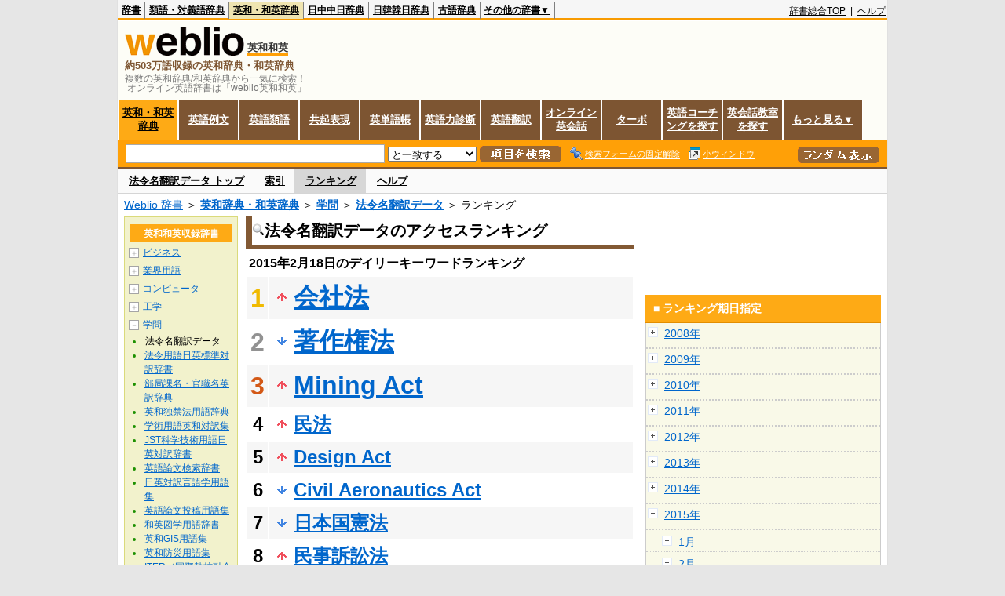

--- FILE ---
content_type: text/html;charset=UTF-8
request_url: https://ejje.weblio.jp/ranking/academic/hrhdt/20150218
body_size: 62649
content:
<!DOCTYPE HTML PUBLIC "-//W3C//DTD HTML 4.01 Transitional//EN">
<html lang="ja">
<head>
    <meta http-equiv="Content-Type" content="text/html; charset=UTF-8">

<script type="text/javascript" src="https://cdn.weblio.jp/e7/script/include/lib/jquery.min-1.4.4.js?tst=2026012109"
        charset="UTF-8"></script>
<script type="text/javascript" src="//ajax.googleapis.com/ajax/libs/jqueryui/1.8.24/jquery-ui.min.js"
        charset="UTF-8"></script>
<!-- DataLayer -->
<script>
    
    dataLayer = [{
        
        'member':'non-member',
        'splitTest': 'B'
    }];
</script>
<!-- /DataLayer -->
<!-- Start Google Tag Manager -->
<script>
    (function(w,d,s,l,i) {
        w[l]=w[l]||[];
        w[l].push({'gtm.start':new Date().getTime(),event:'gtm.js'});
        var f=d.getElementsByTagName(s)[0],j=d.createElement(s),dl=l!='dataLayer'?'&l='+l:'';
        j.async=true;
        j.src='//www.googletagmanager.com/gtm.js?id='+i+dl;
        f.parentNode.insertBefore(j,f);
    })(window,document,'script','dataLayer','GTM-WCM52W');
</script>
<!-- End Google Tag Manager -->
<script>
  

// define Monetization Provider
class CustomMonetizationProvider {
    async initialize(initializeParams) {
        return {initializeSuccess: true, apiVersionInUse: "1.0.0", signInMonetizationPortalSupported: false};
    }
    async getUserEntitlementState() {
        return googlefc.monetization.UserEntitlementStateEnum.ENTITLED_NO;
    }
    async monetize(monetizeParams) {
        window.location.href = 'https://uwl.weblio.jp/ps/';
    }
    async destroy(destructionParams) {
        console.log('Custom provider is no longer initialized.');
    }
}

// register Monetization Provider
window.googlefc = window.googlefc || {};
window.googlefc.monetization = window.googlefc.monetization || {};
window.googlefc.monetization.providerRegistry = window.googlefc.monetization.providerRegistry || new Map();
window.googlefc.monetization.providerRegistry.set('publisherCustom', new CustomMonetizationProvider());
</script>

<!-- DFP head -->
<script async='async' src='https://securepubads.g.doubleclick.net/tag/js/gpt.js'></script>
<script>
    var googletag = googletag || {};
    googletag.cmd = googletag.cmd || [];
</script>
<!-- /DFP head -->

<script>
    googletag.cmd.push(function () {
        
        googletag.defineSlot('/2211331/Weblio_PC_ejje_RightTop_336x280',
            [[320, 100], [300, 250], [336, 280]],
            'div-gpt-ad-1635315293934-0').addService(googletag.pubads());
        
        googletag.pubads().enableSingleRequest();
        googletag.enableServices();
    });
</script>
<script type="text/javascript">
(function($) {
var weblioAdsByGoogle = window.weblioAdsByGoogle = window.weblioAdsByGoogle || [];
$(function() {
  for (var i = 0; i < weblioAdsByGoogle.length; ++i) {
    (adsbygoogle = window.adsbygoogle || []).push(weblioAdsByGoogle[i]);
  }
});
})(jQuery);
</script>
<link rel="manifest" href="https://ejje.weblio.jp/manifest.json"/>
<link rel="icon" sizes="144x144" href="https://cdn.weblio.jp/e7/img/favicon/ejje.png"/>
<link rel="apple-touch-icon" href="https://cdn.weblio.jp/e7/img/favicon/ejje/safari/apple-touch-icon.png"/>
<meta name="msapplication-square70x70logo" content="https://cdn.weblio.jp/e7/img/favicon/ejje/ie/site-tile-70x70.png"/>
<meta name="msapplication-square150x150logo" content="https://cdn.weblio.jp/e7/img/favicon/ejje/ie/site-tile-150x150.png"/>
<meta name="msapplication-wide310x150logo" content="https://cdn.weblio.jp/e7/img/favicon/ejje/ie/site-tile-310x150.png"/>
<meta name="msapplication-square310x310logo" content="https://cdn.weblio.jp/e7/img/favicon/ejje/ie/site-tile-310x310.png"/>
<title>2015年02月18日のランキング - 学問/法令名翻訳データ - Weblio英和和英</title>
<meta name="description" content="2015年02月18日のWeblio英和和英/学問/法令名翻訳データのキーワードランキング。会社法が1位、著作権法が2位、Mining Actが3位">
<meta name="keywords" content="学問/法令名翻訳データ - Weblio英和和英:会社法,著作権法,Mining Act,民法,Design Act">
<meta name="robots" content="noindex">
<link rel="canonical" href="https://ejje.weblio.jp/ranking/academic/hrhdt/20150218">
<link rel="stylesheet" type="text/css"
      href="https://cdn.weblio.jp/e7/css/ejje/word_list.css?sd=ejje&amp;tst=2026012109">
<script type="text/javascript" src="https://cdn.weblio.jp/e7/script/word_list.js?tst=2026012109"
        charset="UTF-8"></script>
<script type="text/javascript" src="https://cdn.weblio.jp/e7/script/fix_form_box.js?tst=2026012109"
        charset="UTF-8"></script>
</head>
<body>
<!-- Start Google Tag Manager (noscript) -->
<noscript>
  <iframe src="//www.googletagmanager.com/ns.html?id=GTM-WCM52W" height="0" width="0" style="display:none;visibility:hidden"></iframe>
</noscript>
<!-- End Google Tag Manager (noscript) -->
<div ID=base>
    <div ID=layout>
        <a name="top"></a>
        <div ID=headMidashiEC><h1 title="複数の英和辞典/和英辞典から一気に検索！<br>&nbsp;オンライン英語辞書は「weblio英和和英」">複数の英和辞典/和英辞典から一気に検索！<br>&nbsp;オンライン英語辞書は「weblio英和和英」</h1></div>
<div ID=headBarE>
    <div ID=headBarL>
        <p>
    <a href="https://www.weblio.jp/" title="辞典・百科事典の検索サービス - Weblio辞書">辞書</a>
</p>
<p>
    <a href="https://thesaurus.weblio.jp/" title="類語辞典・シソーラス・対義語 - Weblio辞書">類語・対義語辞典</a>
</p>
<p class=headBarSelE>
    <a href="https://ejje.weblio.jp/" title="英和辞典・和英辞典 - Weblio辞書">英和・和英辞典</a>
</p>
<p>
    <a href="https://cjjc.weblio.jp/" title="中国語辞書 - Weblio日中中日辞典">日中中日辞典</a>
</p>
<p>
    <a href="https://kjjk.weblio.jp/" title="韓国語辞書 - Weblio日韓韓日辞典">日韓韓日辞典</a>
</p>
<p>
    <a href="https://kobun.weblio.jp/" title="古文辞書 - Weblio古語辞典">古語辞典</a>
</p>
<ul 
        ID=NaviNoPulDwn
        onmouseout="showGlobalNaviOtherLinks();"
        onmouseover="showGlobalNaviOtherLinks();">
    <li ID=NaviNoPulDwnLi>その他の辞書▼
        <ul ID=NaviNoPulDwnLiUl>
            <li class=NaviNoPulDwnLiUlLi>
                <a href="https://fjjf.weblio.jp/" title="フランス語辞書 - Weblioフランス語辞典">フランス語辞典</a></li>
            </li>
            <li class=NaviNoPulDwnLiUlLi>
                <a href="https://njjn.weblio.jp/" title="インドネシア語辞書 - Weblioインドネシア語辞典">インドネシア語辞典</a>
            </li>
            <li class=NaviNoPulDwnLiUlLi>
                <a href="https://tjjt.weblio.jp/" title="タイ語辞書 - Weblioタイ語辞典">タイ語辞典</a>
            </li>
            <li class=NaviNoPulDwnLiUlLi>
                <a href="https://vjjv.weblio.jp/" title="ベトナム語辞書 - Weblioベトナム語辞典">ベトナム語辞典</a>
            </li>
            </ul>
    </li>
</ul>
</div>
    <div ID=headBarR>
        <span class=headBarRLg>
            <span id=hdUsrInfoJS title="ログイン"></span></span>
        <a href="https://www.weblio.jp/"
           title="辞典・百科事典の検索サービス - Weblio辞書">辞書総合TOP</a>
        
        &nbsp;|&nbsp;
        <a href="https://help.weblio.jp/ejje" title="ヘルプ">ヘルプ</a>
        </div>
    <b class=clr></b>
</div>


<table ID=logoBar summary="検索ボックスのテーブル">
<tr>
<td ID=logoBarL>
<div ID=logoBarLB>
<a href="https://ejje.weblio.jp/" title="英和辞典・和英辞典 - Weblio辞書"><img src="https://cdn.weblio.jp/e7/img/icons/logoE_LMD.png" alt="英和辞典・和英辞典 - Weblio辞書" height="37px" width="152px"></a>
<span class=logoBarLEj>英和和英</span><div ID=logoBarTE>約503万語収録の英和辞典・和英辞典
</div>
    </div>
</td>
<td ID=logoBarR>
</td>
</tr>
</table>
<form action="https://ejje.weblio.jp/content_find" method="get" name="f">
<div ID=formBoxWrp>
<p class="formBoxESel">
<a href="https://ejje.weblio.jp/" title="英和・和英辞典">英和・和英辞典</a>
</p>
<p onclick="ht(this, 'https://ejje.weblio.jp/sentence/content/');" class="formBoxENo">
<a onclick="return cu(this, 'https://ejje.weblio.jp/sentence/content/')" href="https://ejje.weblio.jp/sentence/" title="英語例文">英語例文</a></p>
<p onclick="ht(this, 'https://ejje.weblio.jp/english-thesaurus/content/');" class="formBoxENo">
<a onclick="return cu(this, 'https://ejje.weblio.jp/english-thesaurus/content/')" href="https://ejje.weblio.jp/english-thesaurus/" title="英語類語">英語類語</a></p>
<p onclick="ht(this, 'https://ejje.weblio.jp/concordance/content/');" class="formBoxENo">
<a onclick="return cu(this, 'https://ejje.weblio.jp/concordance/content/')" href="https://ejje.weblio.jp/concordance/" title="共起表現">共起表現</a></p>
<p class="formBoxENo">
<a href="https://uwl.weblio.jp/" title="英単語帳">英単語帳</a>
</p>
<p class="formBoxENo">
<a href="https://uwl.weblio.jp/vocab-index" title="英語力診断">英語力診断</a>
</p>
<p class="formBoxENo">
<a href="https://translate.weblio.jp/" title="英語翻訳">英語翻訳</a>
</p>
<p class="formBoxENo">
<a href="https://eikaiwa.weblio.jp/" title="オンライン英会話">オンライン英会話</a>
</p>
<p onclick="ht(this, 'https://ejje.weblio.jp/turbo/');" class="formBoxENo">
<a onclick="return cu(this, 'https://ejje.weblio.jp/turbo/')" href="https://ejje.weblio.jp/turbo/" title="英和・和英辞典">ターボ</a></p>
<p onclick="ht(this, 'https://ejje.weblio.jp/content');" class="formBoxENo">
<a onclick="return cu(this, 'https://ejje.weblio.jp/content')" href="https://eikaiwa.weblio.jp/ninja-eikaiwa/" title="英語コーチングを探す">英語コーチングを探す</a></p>
<p onclick="ht(this, 'https://ejje.weblio.jp/content');" class="formBoxENo">
<a onclick="return cu(this, 'https://ejje.weblio.jp/content')" href="https://all-eikaiwa.com/" title="英会話教室を探す">英会話教室を探す</a></p>
<ul ID=formBoxENoPulDwn onclick="showEjjeGlobalNaviOtherLinks()">
<li ID=formBoxENoPulDwnLi>もっと見る▼
<ul ID=formBoxENoPulDwnLiUl>
<li class=formBoxENoPulDwnLiUlLi><a href="https://ejje.weblio.jp/template/" title="英語テンプレート">英語テンプレート</a></li>
<li class=formBoxENoPulDwnLiUlLi><a href="https://eikaiwa.weblio.jp/column/" title="Weblio英会話コラム">英会話コラム</a></li>
</ul>
</li>
</ul>
<br class=clr>
<div ID=formBoxCntE>
<div ID=formBoxL>
<table class=formBoxIWrp>
<tr>
<td><input maxlength="2048" type="text" name="query" class=formBoxITxt></td>
<td><span class="combo_txt_clr formBoxIClIcnNon">&nbsp;</span></td>
</tr>
</table>
<select name="searchType" class=formSelect>
<option value="exact">と一致する</option>
<option value="prefix">で始まる</option>
<option value="contains">を含む</option>
<option value="suffix">で終わる</option>
<option value="text">を解説文に含む</option>
</select>
<input type="image" src="https://cdn.weblio.jp/e7/img/icons/EjjeSchUp.png" value="項目を検索" onMouseOver="this.src='https://cdn.weblio.jp/e7/img/icons/EjjeSchDn.png';" onMouseOut="this.src='https://cdn.weblio.jp/e7/img/icons/EjjeSchUp.png';" class=formButton>
<span class=formBoxLEBtnFxWrp><img src="https://cdn.weblio.jp/e7/img/icons/iconEjjeFxFmOn.png" alt="" class=formBoxLEFxFmBtn><b class=formBoxLEFxFmTxt></b></span>
<span class=formBoxLEBtnSmWinWrp onclick="return formBoxSmWin('https://ejje.weblio.jp/small/')"><img src="https://cdn.weblio.jp/e7/img/icons/iconEjjeSmWin.png" alt="" class=formBoxLEFxFmBtn><b class=formBoxLESmWinTxt>小ウィンドウ</b></span>
</div>
<div ID=formBoxR>
<input type="image" src="https://cdn.weblio.jp/e7/img/icons/srcRdE.png" name="random-select" value="ランダム表示" onMouseOver="this.src='https://cdn.weblio.jp/e7/img/icons/srcRdHiE.png';" onMouseOut="this.src='https://cdn.weblio.jp/e7/img/icons/srcRdE.png';" class=formBoxRd>
</div>
<br class=clr>
</div>
</div>
</form>
<form action="https://ejje.weblio.jp/content_find" method="get" name="fhfx">
<input type="hidden" name="fixFmFocusType" value="">
<div ID=formFixBoxWrp>
<div ID=formFixBoxB>
<div ID=formFixBoxCntE>
<div ID=formFixBoxL>
<table class=formBoxIWrp>
<tr>
<td><input maxlength="2048" type="text" name="query" class=formBoxITxt></td>
<td><span class="combo_txt_clr formBoxIClIcnNon">&nbsp;</span></td>
</tr>
</table>
<select name="searchType" class=formSelect>
<option value="exact">と一致する</option>
<option value="prefix">で始まる</option>
<option value="contains">を含む</option>
<option value="suffix">で終わる</option>
<option value="text">を解説文に含む</option>
</select>
<input type="image" src="https://cdn.weblio.jp/e7/img/icons/EjjeSchUp.png" value="項目を検索" onMouseOver="this.src='https://cdn.weblio.jp/e7/img/icons/EjjeSchDn.png';" onMouseOut="this.src='https://cdn.weblio.jp/e7/img/icons/EjjeSchUp.png';" class=formButton>
<span class=formBoxLEBtnFxWrp><img src="https://cdn.weblio.jp/e7/img/icons/iconEjjeFxFmOn.png" alt="" class=formBoxLEFxFmBtn><b class=formBoxLEFxFmTxt></b></span>
<span class=formBoxLEBtnSmWinWrp onclick="return formBoxSmWin('https://ejje.weblio.jp/small/')"><img src="https://cdn.weblio.jp/e7/img/icons/iconEjjeSmWin.png" alt="" class=formBoxLEFxFmBtn><b class=formBoxLESmWinTxt>小ウィンドウ</b></span>
</div>
<div ID=formFixBoxR>
<input type="image" src="https://cdn.weblio.jp/e7/img/icons/srcRdE.png" name="random-select" value="ランダム表示" onMouseOver="this.src='https://cdn.weblio.jp/e7/img/icons/srcRdHiE.png';" onMouseOut="this.src='https://cdn.weblio.jp/e7/img/icons/srcRdE.png';" class=formBoxRd>
</div>
<br class=clr>
</div>
<br class=clr>
</div>
</div>
</form>

<script type="text/javascript"><!--
$(document).ready(function(){

});

//--></script>
<div ID=headBoxCmk>
</div>
<!-- メニュー開始 -->
<div ID=menu>
<div ID=menuWrap><!--[if IE]><div ID=menuWrapIE><![endif]--><div class=menuOff><a href="https://ejje.weblio.jp/cat/academic/hrhdt">法令名翻訳データ トップ</a></div><div class=menuOff><a href="https://ejje.weblio.jp/category/academic/hrhdt">索引</a></div><div class=menuOn><a href="https://ejje.weblio.jp/ranking/academic/hrhdt" class=selectedMenu>ランキング</a></div><div class=menuOff><a href="https://ejje.weblio.jp/tips/guide/help/">ヘルプ</a></div><br class=clr>
<!--[if IE]></div><![endif]--></div></div>
<!-- /メニュー終了 -->
<div ID=topic><a href="https://www.weblio.jp/" title="辞典・百科事典の検索サービス - Weblio辞書">Weblio 辞書</a> ＞ <b><a href="https://ejje.weblio.jp/" title="英和辞典・和英辞典">英和辞典・和英辞典</a></b> ＞ <b><a href="https://ejje.weblio.jp/cat/academic" title="学問">学問</a></b> ＞ <b><a href="https://ejje.weblio.jp/cat/academic/hrhdt" title="法令名翻訳データ">法令名翻訳データ</a></b> ＞ ランキング</div>

        <!-- コンテンツ開始 -->
        <div ID=wrapper>

            <!-- メイン開始 -->
            <div ID=main>
                <!-- メインボックス開始 -->
                <div class=mainBoxH>
<h2><img src="https://cdn.weblio.jp/e7/img/IconMagnif.png" alt="">法令名翻訳データのアクセスランキング</h2>
</div>
<div class=mainBoxB>
<p class=mainRankTtl>
&nbsp;2015年2月18日のデイリーキーワードランキング
</p>
<table class=mainRankCC>
<tr class=RankCLBL>
<td class=RankBs><span style="color:#f0ba00;">1</span></td>
<td>
<p class=mainRankU></p>
<a href="https://ejje.weblio.jp/content/%E4%BC%9A%E7%A4%BE%E6%B3%95?erl=true" title="会社法" rel="nofollow">会社法</a></td>
</tr>
<tr class=RankCLWL>
<td class=RankBs><span style="color:#929292;">2</span></td>
<td>
<p class=mainRankD></p>
<a href="https://ejje.weblio.jp/content/%E8%91%97%E4%BD%9C%E6%A8%A9%E6%B3%95?erl=true" title="著作権法" rel="nofollow">著作権法</a></td>
</tr>
<tr class=RankCLBL>
<td class=RankBs><span style="color:#d35816;">3</span></td>
<td>
<p class=mainRankU></p>
<a href="https://ejje.weblio.jp/content/Mining+Act?erl=true" title="Mining Act" rel="nofollow">Mining Act</a></td>
</tr>
<tr class=RankCLWM>
<td class=RankBs>4</td>
<td>
<p class=mainRankU></p>
<a href="https://ejje.weblio.jp/content/%E6%B0%91%E6%B3%95?erl=true" title="民法" rel="nofollow">民法</a></td>
</tr>
<tr class=RankCLBM>
<td class=RankBs>5</td>
<td>
<p class=mainRankU></p>
<a href="https://ejje.weblio.jp/content/Design+Act?erl=true" title="Design Act" rel="nofollow">Design Act</a></td>
</tr>
<tr class=RankCLWM>
<td class=RankBs>6</td>
<td>
<p class=mainRankD></p>
<a href="https://ejje.weblio.jp/content/Civil+Aeronautics+Act?erl=true" title="Civil Aeronautics Act" rel="nofollow">Civil Aeronautics Act</a></td>
</tr>
<tr class=RankCLBM>
<td class=RankBs>7</td>
<td>
<p class=mainRankD></p>
<a href="https://ejje.weblio.jp/content/%E6%97%A5%E6%9C%AC%E5%9B%BD%E6%86%B2%E6%B3%95?erl=true" title="日本国憲法" rel="nofollow">日本国憲法</a></td>
</tr>
<tr class=RankCLWM>
<td class=RankBs>8</td>
<td>
<p class=mainRankU></p>
<a href="https://ejje.weblio.jp/content/%E6%B0%91%E4%BA%8B%E8%A8%B4%E8%A8%9F%E6%B3%95?erl=true" title="民事訴訟法" rel="nofollow">民事訴訟法</a></td>
</tr>
<tr class=RankCLBM>
<td class=RankBs>9</td>
<td>
<p class=mainRankU></p>
<a href="https://ejje.weblio.jp/content/%E4%BB%8B%E8%AD%B7%E4%BF%9D%E9%99%BA%E6%B3%95?erl=true" title="介護保険法" rel="nofollow">介護保険法</a></td>
</tr>
<tr class=RankCLWM>
<td class=RankBs>10</td>
<td>
<p class=mainRankS></p>
<a href="https://ejje.weblio.jp/content/Act+on+the+Regulation+of+Nuclear+Source+Material%2C+Nuclear+Fuel+Material+and+Reactors?erl=true" title="Act on the Regulation of Nuclear Source Material, Nuclear Fuel Material and Reactors" rel="nofollow">Act on the Regulation of Nuclear Source Material, Nuclear Fuel Material and Reactors</a></td>
</tr>
<tr class=RankCLB>
<td class=RankBs>11</td>
<td>
<p class=mainRankU></p>
<a href="https://ejje.weblio.jp/content/%E4%B8%8D%E6%AD%A3%E7%AB%B6%E4%BA%89%E9%98%B2%E6%AD%A2%E6%B3%95?erl=true" title="不正競争防止法" rel="nofollow">不正競争防止法</a></td>
</tr>
<tr class=RankCLW>
<td class=RankBs>12</td>
<td>
<p class=mainRankD></p>
<a href="https://ejje.weblio.jp/content/%E6%B0%91%E4%BA%8B%E5%86%8D%E7%94%9F%E6%B3%95?erl=true" title="民事再生法" rel="nofollow">民事再生法</a></td>
</tr>
<tr class=RankCLB>
<td class=RankBs>13</td>
<td>
<p class=mainRankD></p>
<a href="https://ejje.weblio.jp/content/%E8%82%B2%E5%85%90%E4%BC%91%E6%A5%AD%E3%80%81%E4%BB%8B%E8%AD%B7%E4%BC%91%E6%A5%AD%E7%AD%89%E8%82%B2%E5%85%90%E5%8F%88%E3%81%AF%E5%AE%B6%E6%97%8F%E4%BB%8B%E8%AD%B7%E3%82%92%E8%A1%8C%E3%81%86%E5%8A%B4%E5%83%8D%E8%80%85%E3%81%AE%E7%A6%8F%E7%A5%89%E3%81%AB%E9%96%A2%E3%81%99%E3%82%8B%E6%B3%95%E5%BE%8B?erl=true" title="育児休業、介護休業等育児又は家族介護を行う労働者の福祉に関する法律" rel="nofollow">育児休業、介護休業等育児又は家族介護を行う労働者の福祉に関する法律</a></td>
</tr>
<tr class=RankCLW>
<td class=RankBs>14</td>
<td>
<p class=mainRankD></p>
<a href="https://ejje.weblio.jp/content/Quarantine+Act?erl=true" title="Quarantine Act" rel="nofollow">Quarantine Act</a></td>
</tr>
<tr class=RankCLB>
<td class=RankBs>15</td>
<td>
<p class=mainRankD></p>
<a href="https://ejje.weblio.jp/content/%E5%88%91%E6%B3%95?erl=true" title="刑法" rel="nofollow">刑法</a></td>
</tr>
<tr class=RankCLW>
<td class=RankBs>16</td>
<td>
<p class=mainRankU></p>
<a href="https://ejje.weblio.jp/content/%E9%9B%BB%E5%AD%90%E8%A8%98%E9%8C%B2%E5%82%B5%E6%A8%A9%E6%B3%95?erl=true" title="電子記録債権法" rel="nofollow">電子記録債権法</a></td>
</tr>
<tr class=RankCLB>
<td class=RankBs>17</td>
<td>
<p class=mainRankU></p>
<a href="https://ejje.weblio.jp/content/%E9%9B%BB%E6%B0%97%E7%94%A8%E5%93%81%E5%AE%89%E5%85%A8%E6%B3%95?erl=true" title="電気用品安全法" rel="nofollow">電気用品安全法</a></td>
</tr>
<tr class=RankCLW>
<td class=RankBs>18</td>
<td>
<p class=mainRankU></p>
<a href="https://ejje.weblio.jp/content/%E7%9F%A5%E7%9A%84%E8%B2%A1%E7%94%A3%E5%9F%BA%E6%9C%AC%E6%B3%95?erl=true" title="知的財産基本法" rel="nofollow">知的財産基本法</a></td>
</tr>
<tr class=RankCLB>
<td class=RankBs>19</td>
<td>
<p class=mainRankU></p>
<a href="https://ejje.weblio.jp/content/%E7%89%B9%E8%A8%B1%E6%B3%95?erl=true" title="特許法" rel="nofollow">特許法</a></td>
</tr>
<tr class=RankCLW>
<td class=RankBs>20</td>
<td>
<p class=mainRankU></p>
<a href="https://ejje.weblio.jp/content/%E9%9B%BB%E6%B0%97%E4%BA%8B%E6%A5%AD%E6%B3%95?erl=true" title="電気事業法" rel="nofollow">電気事業法</a></td>
</tr>
<tr class=RankCLB>
<td class=RankBs>21</td>
<td>
<p class=mainRankD></p>
<a href="https://ejje.weblio.jp/content/%E8%A8%88%E9%87%8F%E6%B3%95?erl=true" title="計量法" rel="nofollow">計量法</a></td>
</tr>
<tr class=RankCLW>
<td class=RankBs>22</td>
<td>
<p class=mainRankU></p>
<a href="https://ejje.weblio.jp/content/%E5%88%91%E4%BA%8B%E8%A8%B4%E8%A8%9F%E6%B3%95?erl=true" title="刑事訴訟法" rel="nofollow">刑事訴訟法</a></td>
</tr>
<tr class=RankCLB>
<td class=RankBs>23</td>
<td>
<p class=mainRankD></p>
<a href="https://ejje.weblio.jp/content/%E5%85%AC%E7%9B%8A%E7%A4%BE%E5%9B%A3%E6%B3%95%E4%BA%BA%E5%8F%8A%E3%81%B3%E5%85%AC%E7%9B%8A%E8%B2%A1%E5%9B%A3%E6%B3%95%E4%BA%BA%E3%81%AE%E8%AA%8D%E5%AE%9A%E7%AD%89%E3%81%AB%E9%96%A2%E3%81%99%E3%82%8B%E6%B3%95%E5%BE%8B?erl=true" title="公益社団法人及び公益財団法人の認定等に関する法律" rel="nofollow">公益社団法人及び公益財団法人の認定等に関する法律</a></td>
</tr>
<tr class=RankCLW>
<td class=RankBs>24</td>
<td>
<p class=mainRankD></p>
<a href="https://ejje.weblio.jp/content/%E5%BE%AA%E7%92%B0%E5%9E%8B%E7%A4%BE%E4%BC%9A%E5%BD%A2%E6%88%90%E6%8E%A8%E9%80%B2%E5%9F%BA%E6%9C%AC%E6%B3%95?erl=true" title="循環型社会形成推進基本法" rel="nofollow">循環型社会形成推進基本法</a></td>
</tr>
<tr class=RankCLB>
<td class=RankBs>25</td>
<td>
<p class=mainRankU></p>
<a href="https://ejje.weblio.jp/content/%E5%85%AC%E7%9B%8A%E9%80%9A%E5%A0%B1%E8%80%85%E4%BF%9D%E8%AD%B7%E6%B3%95?erl=true" title="公益通報者保護法" rel="nofollow">公益通報者保護法</a></td>
</tr>
<tr class=RankCLW>
<td class=RankBs>26</td>
<td>
<p class=mainRankN></p>
<a href="https://ejje.weblio.jp/content/Civil+Code?erl=true" title="Civil Code" rel="nofollow">Civil Code</a></td>
</tr>
<tr class=RankCLB>
<td class=RankBs>27</td>
<td>
<p class=mainRankU></p>
<a href="https://ejje.weblio.jp/content/Act+against+Unjustifiable+Premiums+and+Misleading+Representations?erl=true" title="Act against Unjustifiable Premiums and Misleading Representations" rel="nofollow">Act against Unjustifiable Premiums and Misleading Representations</a></td>
</tr>
<tr class=RankCLW>
<td class=RankBs>28</td>
<td>
<p class=mainRankD></p>
<a href="https://ejje.weblio.jp/content/%E8%BC%B8%E5%87%BA%E8%B2%BF%E6%98%93%E7%AE%A1%E7%90%86%E4%BB%A4?erl=true" title="輸出貿易管理令" rel="nofollow">輸出貿易管理令</a></td>
</tr>
<tr class=RankCLB>
<td class=RankBs>29</td>
<td>
<p class=mainRankN></p>
<a href="https://ejje.weblio.jp/content/Foreign+Exchange+Order?erl=true" title="Foreign Exchange Order" rel="nofollow">Foreign Exchange Order</a></td>
</tr>
<tr class=RankCLW>
<td class=RankBs>30</td>
<td>
<p class=mainRankN></p>
<a href="https://ejje.weblio.jp/content/Administrative+Procedure+Act?erl=true" title="Administrative Procedure Act" rel="nofollow">Administrative Procedure Act</a></td>
</tr>
<tr class=RankCLB>
<td class=RankBs>31</td>
<td>
<p class=mainRankU></p>
<a href="https://ejje.weblio.jp/content/Limited+Liability+Partnership+Act?erl=true" title="Limited Liability Partnership Act" rel="nofollow">Limited Liability Partnership Act</a></td>
</tr>
<tr class=RankCLW>
<td class=RankBs>32</td>
<td>
<p class=mainRankD></p>
<a href="https://ejje.weblio.jp/content/%E8%88%AA%E7%A9%BA%E6%B3%95?erl=true" title="航空法" rel="nofollow">航空法</a></td>
</tr>
<tr class=RankCLB>
<td class=RankBs>33</td>
<td>
<p class=mainRankU></p>
<a href="https://ejje.weblio.jp/content/%E7%89%B9%E5%AE%9A%E5%95%86%E5%8F%96%E5%BC%95%E3%81%AB%E9%96%A2%E3%81%99%E3%82%8B%E6%B3%95%E5%BE%8B?erl=true" title="特定商取引に関する法律" rel="nofollow">特定商取引に関する法律</a></td>
</tr>
<tr class=RankCLW>
<td class=RankBs>34</td>
<td>
<p class=mainRankU></p>
<a href="https://ejje.weblio.jp/content/%E9%8A%80%E8%A1%8C%E6%B3%95?erl=true" title="銀行法" rel="nofollow">銀行法</a></td>
</tr>
<tr class=RankCLB>
<td class=RankBs>35</td>
<td>
<p class=mainRankU></p>
<a href="https://ejje.weblio.jp/content/civil+code?erl=true" title="civil code" rel="nofollow">civil code</a></td>
</tr>
<tr class=RankCLW>
<td class=RankBs>36</td>
<td>
<p class=mainRankD></p>
<a href="https://ejje.weblio.jp/content/%E5%85%90%E7%AB%A5%E7%A6%8F%E7%A5%89%E6%B3%95?erl=true" title="児童福祉法" rel="nofollow">児童福祉法</a></td>
</tr>
<tr class=RankCLB>
<td class=RankBs>37</td>
<td>
<p class=mainRankU></p>
<a href="https://ejje.weblio.jp/content/%E3%82%AC%E3%82%B9%E4%BA%8B%E6%A5%AD%E6%B3%95?erl=true" title="ガス事業法" rel="nofollow">ガス事業法</a></td>
</tr>
<tr class=RankCLW>
<td class=RankBs>38</td>
<td>
<p class=mainRankN></p>
<a href="https://ejje.weblio.jp/content/Act+on+Regulation+of+Fishing+Operation+by+Foreign+Nationals?erl=true" title="Act on Regulation of Fishing Operation by Foreign Nationals" rel="nofollow">Act on Regulation of Fishing Operation by Foreign Nationals</a></td>
</tr>
<tr class=RankCLB>
<td class=RankBs>39</td>
<td>
<p class=mainRankN></p>
<a href="https://ejje.weblio.jp/content/act+on+the+treatment+of+prisoners+of+war+and+other+detainees+in+armed+attack+situations?erl=true" title="act on the treatment of prisoners of war and other detainees in armed attack situations" rel="nofollow">act on the treatment of prisoners of war and other detainees in armed attack situations</a></td>
</tr>
<tr class=RankCLW>
<td class=RankBs>40</td>
<td>
<p class=mainRankD></p>
<a href="https://ejje.weblio.jp/content/%E8%A3%BD%E9%80%A0%E7%89%A9%E8%B2%AC%E4%BB%BB%E6%B3%95?erl=true" title="製造物責任法" rel="nofollow">製造物責任法</a></td>
</tr>
<tr class=RankCLB>
<td class=RankBs>41</td>
<td>
<p class=mainRankD></p>
<a href="https://ejje.weblio.jp/content/penal+code?erl=true" title="penal code" rel="nofollow">penal code</a></td>
</tr>
<tr class=RankCLW>
<td class=RankBs>42</td>
<td>
<p class=mainRankU></p>
<a href="https://ejje.weblio.jp/content/%E5%9B%BD%E5%AE%B6%E5%85%AC%E5%8B%99%E5%93%A1%E6%B3%95?erl=true" title="国家公務員法" rel="nofollow">国家公務員法</a></td>
</tr>
<tr class=RankCLB>
<td class=RankBs>43</td>
<td>
<p class=mainRankN></p>
<a href="https://ejje.weblio.jp/content/designact?erl=true" title="designact" rel="nofollow">designact</a></td>
</tr>
<tr class=RankCLW>
<td class=RankBs>44</td>
<td>
<p class=mainRankN></p>
<a href="https://ejje.weblio.jp/content/Act+on+Recycling%2C+etc.+of+End-of-Life+Vehicles?erl=true" title="Act on Recycling, etc. of End-of-Life Vehicles" rel="nofollow">Act on Recycling, etc. of End-of-Life Vehicles</a></td>
</tr>
<tr class=RankCLB>
<td class=RankBs>45</td>
<td>
<p class=mainRankU></p>
<a href="https://ejje.weblio.jp/content/%E6%A4%8D%E7%89%A9%E9%98%B2%E7%96%AB%E6%B3%95?erl=true" title="植物防疫法" rel="nofollow">植物防疫法</a></td>
</tr>
<tr class=RankCLW>
<td class=RankBs>46</td>
<td>
<p class=mainRankD></p>
<a href="https://ejje.weblio.jp/content/%E5%9B%BD%E5%AE%B6%E5%85%AC%E5%8B%99%E5%93%A1%E5%80%AB%E7%90%86%E6%B3%95?erl=true" title="国家公務員倫理法" rel="nofollow">国家公務員倫理法</a></td>
</tr>
<tr class=RankCLB>
<td class=RankBs>47</td>
<td>
<p class=mainRankD></p>
<a href="https://ejje.weblio.jp/content/%E5%87%BA%E5%85%A5%E5%9B%BD%E7%AE%A1%E7%90%86%E5%8F%8A%E3%81%B3%E9%9B%A3%E6%B0%91%E8%AA%8D%E5%AE%9A%E6%B3%95?erl=true" title="出入国管理及び難民認定法" rel="nofollow">出入国管理及び難民認定法</a></td>
</tr>
<tr class=RankCLW>
<td class=RankBs>48</td>
<td>
<p class=mainRankN></p>
<a href="https://ejje.weblio.jp/content/%E8%A1%8C%E6%94%BF%E6%A9%9F%E9%96%A2%E3%81%AE%E4%BF%9D%E6%9C%89%E3%81%99%E3%82%8B%E6%83%85%E5%A0%B1%E3%81%AE%E5%85%AC%E9%96%8B%E3%81%AB%E9%96%A2%E3%81%99%E3%82%8B%E6%B3%95%E5%BE%8B?erl=true" title="行政機関の保有する情報の公開に関する法律" rel="nofollow">行政機関の保有する情報の公開に関する法律</a></td>
</tr>
<tr class=RankCLB>
<td class=RankBs>49</td>
<td>
<p class=mainRankN></p>
<a href="https://ejje.weblio.jp/content/%E5%AE%9F%E7%94%A8%E6%96%B0%E6%A1%88%E6%B3%95?erl=true" title="実用新案法" rel="nofollow">実用新案法</a></td>
</tr>
<tr class=RankCLW>
<td class=RankBs>50</td>
<td>
<p class=mainRankD></p>
<a href="https://ejje.weblio.jp/content/%E3%82%A8%E3%83%8D%E3%83%AB%E3%82%AE%E3%83%BC%E3%81%AE%E4%BD%BF%E7%94%A8%E3%81%AE%E5%90%88%E7%90%86%E5%8C%96%E3%81%AB%E9%96%A2%E3%81%99%E3%82%8B%E6%B3%95%E5%BE%8B?erl=true" title="エネルギーの使用の合理化に関する法律" rel="nofollow">エネルギーの使用の合理化に関する法律</a></td>
</tr>
</table>
<br><div class=mainBoxBCtr><p class=mainRankTtl>
<a href="https://ejje.weblio.jp/ranking/academic/hrhdt/20150217">前の日を検索</a>
 | 2015/02/18
 | <a href="https://ejje.weblio.jp/ranking/academic/hrhdt/20150219">次の日を検索</a>
</p></div>
<br>
<div style="text-align:right;">
2026年1月21日 21時32分更新(随時更新中)
</div>
</div>
<!-- /メインボックス終了 -->
            </div>


            <!-- /メイン終了 -->

            <!-- ナビ開始 -->
            <div ID=navi>

                <p class=treeBoxH>&nbsp;</p>
<div class=treeBoxCFold>
<h2 ID=treeBoxCBtnR>英和和英収録辞書</h2>
<p class=treeBoxCFoldLi><span class=pl onclick="return catRNewNav(this, 0);" id=catIcon0>＋</span>
<a href="https://ejje.weblio.jp/ranking/business" title="ビジネス">ビジネス</a>
</p>
<div id=treeBoxCat0 style="position:absolute; top:-140px; left:-140px; visibility:hidden; width:133px;">
<b><a href="https://ejje.weblio.jp/ranking/business/gkkry/20150218" title="外交関連用語集">外交関連用語集</a></b><b><a href="https://ejje.weblio.jp/ranking/business/ekzyj/20150218" title="英和経済用語辞典">英和経済用語辞典</a></b><b><a href="https://ejje.weblio.jp/ranking/business/kznhg/20150218" title="経済のにほんご">経済のにほんご</a></b><b><a href="https://ejje.weblio.jp/ranking/business/ifezs/20150218" title="英文財務諸表用語集">英文財務諸表用語集</a></b><b><a href="https://ejje.weblio.jp/ranking/business/jjrmw/20150218" title="人事労務和英辞典">人事労務和英辞典</a></b><b><a href="https://ejje.weblio.jp/ranking/business/esmhy/20150218" title="英和生命保険用語辞典">英和生命保険用語辞典</a></b><b><a href="https://ejje.weblio.jp/ranking/business/esskb/20150218" title="英和商品・サービス国際分類名">英和商品・サービス国際分類名</a></b><b><a href="https://ejje.weblio.jp/ranking/business/wnhsb/20150218" title="和英日本標準商品分類">和英日本標準商品分類</a></b>
</div>
<p class=treeBoxCFoldLi><span class=pl onclick="return catRNewNav(this, 1);" id=catIcon1>＋</span>
<a href="https://ejje.weblio.jp/ranking/occupation" title="業界用語">業界用語</a>
</p>
<div id=treeBoxCat1 style="position:absolute; top:-140px; left:-140px; visibility:hidden; width:133px;">
<b><a href="https://ejje.weblio.jp/ranking/occupation/kstye/20150218" title="警察用語英訳一覧">警察用語英訳一覧</a></b><b><a href="https://ejje.weblio.jp/ranking/occupation/wbrkg/20150218" title="和英防衛略語集">和英防衛略語集</a></b><b><a href="https://ejje.weblio.jp/ranking/occupation/wmcny/20150218" title="和英マシニング用語集">和英マシニング用語集</a></b><b><a href="https://ejje.weblio.jp/ranking/occupation/eitsk/20150218" title="英和ITS関連用語集">英和ITS関連用語集</a></b><b><a href="https://ejje.weblio.jp/ranking/occupation/skswj/20150218" title="作業環境測定和英辞典">作業環境測定和英辞典</a></b><b><a href="https://ejje.weblio.jp/ranking/occupation/rmsjy/20150218" title="ラムサール条約用語和英対訳集">ラムサール条約用語和英対訳集</a></b>
</div>
<p class=treeBoxCFoldLi><span class=pl onclick="return catRNewNav(this, 2);" id=catIcon2>＋</span>
<a href="https://ejje.weblio.jp/ranking/computer" title="コンピュータ">コンピュータ</a>
</p>
<div id=treeBoxCat2 style="position:absolute; top:-140px; left:-140px; visibility:hidden; width:133px;">
<b><a href="https://ejje.weblio.jp/ranking/computer/dnkds/20150218" title="電気・電子用語集">電気・電子用語集</a></b><b><a href="https://ejje.weblio.jp/ranking/computer/mcrsy/20150218" title="マイクロソフト用語集">マイクロソフト用語集</a></b><b><a href="https://ejje.weblio.jp/ranking/computer/cmpyg/20150218" title="コンピューター用語辞典">コンピューター用語辞典</a></b>
</div>
<p class=treeBoxCFoldLi><span class=pl onclick="return catRNewNav(this, 3);" id=catIcon3>＋</span>
<a href="https://ejje.weblio.jp/ranking/engineering" title="工学">工学</a>
</p>
<div id=treeBoxCat3 style="position:absolute; top:-140px; left:-140px; visibility:hidden; width:133px;">
<b><a href="https://ejje.weblio.jp/ranking/engineering/kggjr/20150218" title="科学技術論文動詞集">科学技術論文動詞集</a></b><b><a href="https://ejje.weblio.jp/ranking/engineering/kkkge/20150218" title="機械工学英和和英辞典">機械工学英和和英辞典</a></b><b><a href="https://ejje.weblio.jp/ranking/engineering/wujty/20150218" title="和英宇宙実験対訳用語集">和英宇宙実験対訳用語集</a></b><b><a href="https://ejje.weblio.jp/ranking/engineering/dnksg/20150218" title="電気制御英語辞典">電気制御英語辞典</a></b>
</div>
<p class=treeBoxCFoldLi><span class=pl onclick="return catRNewNav(this, 4, true);" id=catIcon4>－</span>
<a href="https://ejje.weblio.jp/ranking/academic" title="学問">学問</a>
</p>
<div id=treeBoxCat4 style="position:static; visibility:visible; width:133px;">
<b><span class=txt>法令名翻訳データ</span></b><b><a href="https://ejje.weblio.jp/ranking/academic/hynht/20150218" title="法令用語日英標準対訳辞書">法令用語日英標準対訳辞書</a></b><b><a href="https://ejje.weblio.jp/ranking/academic/bkkse/20150218" title="部局課名・官職名英訳辞典">部局課名・官職名英訳辞典</a></b><b><a href="https://ejje.weblio.jp/ranking/academic/edknh/20150218" title="英和独禁法用語辞典">英和独禁法用語辞典</a></b><b><a href="https://ejje.weblio.jp/ranking/academic/gkjet/20150218" title="学術用語英和対訳集">学術用語英和対訳集</a></b><b><a href="https://ejje.weblio.jp/ranking/academic/jstkg/20150218" title="JST科学技術用語日英対訳辞書">JST科学技術用語日英対訳辞書</a></b><b><a href="https://ejje.weblio.jp/ranking/academic/egrkj/20150218" title="英語論文検索辞書">英語論文検索辞書</a></b><b><a href="https://ejje.weblio.jp/ranking/academic/ntggy/20150218" title="日英対訳言語学用語集">日英対訳言語学用語集</a></b><b><a href="https://ejje.weblio.jp/ranking/academic/erbtk/20150218" title="英語論文投稿用語集">英語論文投稿用語集</a></b><b><a href="https://ejje.weblio.jp/ranking/academic/wzgky/20150218" title="和英図学用語辞書">和英図学用語辞書</a></b><b><a href="https://ejje.weblio.jp/ranking/academic/egisy/20150218" title="英和GIS用語集">英和GIS用語集</a></b><b><a href="https://ejje.weblio.jp/ranking/academic/ebsiy/20150218" title="英和防災用語集">英和防災用語集</a></b><b><a href="https://ejje.weblio.jp/ranking/academic/itery/20150218" title="ITER（国際熱核融合実験炉）用語対訳辞書">ITER（国際熱核融合実験炉）用語対訳辞書</a></b><b><a href="https://ejje.weblio.jp/ranking/academic/dgpws/20150218" title="脱原発和英小辞典">脱原発和英小辞典</a></b><b><a href="https://ejje.weblio.jp/ranking/academic/wkyky/20150218" title="和英教育用語辞典">和英教育用語辞典</a></b>
</div>
<p class=treeBoxCFoldLi><span class=pl onclick="return catRNewNav(this, 5);" id=catIcon5>＋</span>
<a href="https://ejje.weblio.jp/ranking/healthcare" title="ヘルスケア">ヘルスケア</a>
</p>
<div id=treeBoxCat5 style="position:absolute; top:-140px; left:-140px; visibility:hidden; width:133px;">
<b><a href="https://ejje.weblio.jp/ranking/healthcare/pdqge/20150218" title="PDQ®がん用語辞書 英語版">PDQ®がん用語辞書 英語版</a></b><b><a href="https://ejje.weblio.jp/ranking/healthcare/prcry/20150218" title="プライマリ・ケア英和辞典">プライマリ・ケア英和辞典</a></b><b><a href="https://ejje.weblio.jp/ranking/healthcare/eigky/20150218" title="英和医学用語集">英和医学用語集</a></b><b><a href="https://ejje.weblio.jp/ranking/healthcare/ekbys/20150218" title="英和解剖学用語集">英和解剖学用語集</a></b><b><a href="https://ejje.weblio.jp/ranking/healthcare/ebrsk/20150218" title="英和病理所見用語集">英和病理所見用語集</a></b><b><a href="https://ejje.weblio.jp/ranking/healthcare/gnksy/20150218" title="眼科専門用語辞書">眼科専門用語辞書</a></b><b><a href="https://ejje.weblio.jp/ranking/healthcare/eknky/20150218" title="英和環境感染学用語集">英和環境感染学用語集</a></b><b><a href="https://ejje.weblio.jp/ranking/healthcare/esnrh/20150218" title="英和歯内療法用語集">英和歯内療法用語集</a></b><b><a href="https://ejje.weblio.jp/ranking/healthcare/ekscy/20150218" title="英和寄生虫学用語集">英和寄生虫学用語集</a></b><b><a href="https://ejje.weblio.jp/ranking/healthcare/sdsiy/20150218" title="集団災害医学用語">集団災害医学用語</a></b><b><a href="https://ejje.weblio.jp/ranking/healthcare/ejkdb/20150218" title="英和実験動物学用語集">英和実験動物学用語集</a></b><b><a href="https://ejje.weblio.jp/ranking/healthcare/liscj/20150218" title="ライフサイエンス辞書">ライフサイエンス辞書</a></b>
</div>
<p class=treeBoxCFoldLi><span class=pl onclick="return catRNewNav(this, 6);" id=catIcon6>＋</span>
<a href="https://ejje.weblio.jp/ranking/dictionary" title="辞書・百科事典">辞書・百科事典</a>
</p>
<div id=treeBoxCat6 style="position:absolute; top:-140px; left:-140px; visibility:hidden; width:133px;">
<b><a href="https://ejje.weblio.jp/ranking/dictionary/kenej/20150218" title="研究社 新英和中辞典">研究社 新英和中辞典</a></b><b><a href="https://ejje.weblio.jp/ranking/dictionary/kenje/20150218" title="研究社 新和英中辞典">研究社 新和英中辞典</a></b><b><a href="https://ejje.weblio.jp/ranking/dictionary/weiys/20150218" title="英語での言い方用例集">英語での言い方用例集</a></b><b><a href="https://ejje.weblio.jp/ranking/dictionary/egtej/20150218" title="Eゲイト英和辞典">Eゲイト英和辞典</a></b><b><a href="https://ejje.weblio.jp/ranking/dictionary/wejej/20150218" title="Weblio実用英語辞典">Weblio実用英語辞典</a><span style="color:red; padding-left:2px;">new!</span></b><b><a href="https://ejje.weblio.jp/ranking/dictionary/ctbds/20150218" title="コア・セオリー英語表現(基本動詞)">コア・セオリー英語表現(基本動詞)</a></b><b><a href="https://ejje.weblio.jp/ranking/dictionary/hypej/20150218" title="ハイパー英語辞書">ハイパー英語辞書</a></b><b><a href="https://ejje.weblio.jp/ranking/dictionary/jmdct/20150218" title="JMdict">JMdict</a></b><b><a href="https://ejje.weblio.jp/ranking/dictionary/ektwz/20150218" title="英語ことわざ教訓辞典">英語ことわざ教訓辞典</a></b><b><a href="https://ejje.weblio.jp/ranking/dictionary/kejcy/20150218" title="研究社 英和コンピューター用語辞典">研究社 英和コンピューター用語辞典</a></b><b><a href="https://ejje.weblio.jp/ranking/dictionary/rbehj/20150218" title="旅行・ビジネス英会話翻訳">旅行・ビジネス英会話翻訳</a></b><b><a href="https://ejje.weblio.jp/ranking/dictionary/kckke/20150218" title="金融庁記者会見英語対訳">金融庁記者会見英語対訳</a></b><b><a href="https://ejje.weblio.jp/ranking/dictionary/gskke/20150218" title="外務省記者会見英語対訳">外務省記者会見英語対訳</a></b><b><a href="https://ejje.weblio.jp/ranking/dictionary/tteba/20150218" title="Tatoeba">Tatoeba</a></b><b><a href="https://ejje.weblio.jp/ranking/dictionary/nwnej/20150218" title="日本語WordNet(英和)">日本語WordNet(英和)</a></b><b><a href="https://ejje.weblio.jp/ranking/dictionary/edrnt/20150218" title="EDR日英対訳辞書">EDR日英対訳辞書</a></b><b><a href="https://ejje.weblio.jp/ranking/dictionary/neens/20150218" title="日英・英日専門用語辞書">日英・英日専門用語辞書</a></b><b><a href="https://ejje.weblio.jp/ranking/dictionary/nekym/20150218" title="日英固有名詞辞典">日英固有名詞辞典</a></b><b><a href="https://ejje.weblio.jp/ranking/dictionary/jmned/20150218" title="JMnedict">JMnedict</a></b><b><a href="https://ejje.weblio.jp/ranking/dictionary/idsmt/20150218" title="遺伝子名称シソーラス">遺伝子名称シソーラス</a></b><b><a href="https://ejje.weblio.jp/ranking/dictionary/wejhs/20150218" title="Weblio派生語辞書">Weblio派生語辞書</a></b><b><a href="https://ejje.weblio.jp/ranking/dictionary/wkgje/20150218" title="Weblio記号和英辞書">Weblio記号和英辞書</a></b><b><a href="https://ejje.weblio.jp/ranking/dictionary/wwsej/20150218" title="Weblio和製英語辞書">Weblio和製英語辞書</a></b><b><a href="https://ejje.weblio.jp/ranking/dictionary/wehgj/20150218" title="Weblio英語表現辞典">Weblio英語表現辞典</a></b><b><a href="https://ejje.weblio.jp/ranking/dictionary/eidhg/20150218" title="英語イディオム表現辞典">英語イディオム表現辞典</a></b><b><a href="https://ejje.weblio.jp/ranking/dictionary/mlerj/20150218" title="メール英語例文辞書">メール英語例文辞書</a></b><b><a href="https://ejje.weblio.jp/ranking/dictionary/wegim/20150218" title="Weblio英語言い回し辞典">Weblio英語言い回し辞典</a></b><b><a href="https://ejje.weblio.jp/ranking/dictionary/intsj/20150218" title="インターネットスラング英和辞典">インターネットスラング英和辞典</a></b><b><a href="https://ejje.weblio.jp/ranking/dictionary/skslg/20150218" title="最強のスラング英会話">最強のスラング英会話</a></b><b><a href="https://ejje.weblio.jp/ranking/dictionary/bbsbe/20150218" title="場面別・シーン別英語表現辞典">場面別・シーン別英語表現辞典</a></b><b><a href="https://ejje.weblio.jp/ranking/dictionary/stwdj/20150218" title="斎藤和英大辞典">斎藤和英大辞典</a></b><b><a href="https://ejje.weblio.jp/ranking/dictionary/wsmyg/20150218" title="Weblio専門用語対訳辞書">Weblio専門用語対訳辞書</a></b><b><a href="https://ejje.weblio.jp/ranking/dictionary/wejty/20150218" title="Weblio英和対訳辞書">Weblio英和対訳辞書</a></b><b><a href="https://ejje.weblio.jp/ranking/dictionary/jktke/20150218" title="人口統計学英英辞書">人口統計学英英辞書</a></b><b><a href="https://ejje.weblio.jp/ranking/dictionary/enwik/20150218" title="Wiktionary英語版">Wiktionary英語版</a></b><b><a href="https://ejje.weblio.jp/ranking/dictionary/wkpen/20150218" title="ウィキペディア英語版">ウィキペディア英語版</a></b><b><a href="https://ejje.weblio.jp/ranking/dictionary/werbj/20150218" title="Weblio例文辞書">Weblio例文辞書</a></b>
</div>
</div>

<div class=treeBoxHr></div>
<div class=treeBoxC>
<div ID=treeBoxCBtnO>最近追加された辞書</div>
<p class=treeBoxCP><span>▼</span><a href="https://thesaurus.weblio.jp/ranking/wjrjt">Weblio実用類語辞典</a></p>
<p class=treeBoxCP><span>▼</span><a href="https://ejje.weblio.jp/ranking/dictionary/wejej">Weblio実用英語辞典</a></p>
</div>
<div class=treeBoxHr></div>
<p class=treeBoxB>&nbsp;</p>
</div>
            <!-- /ナビ終了 -->
        </div>

        <div ID=side>
<div id="div-gpt-ad-1635315293934-0" class=""  style="min-width: 300px; min-height: 100px;">
    <script>
            googletag.cmd.push(function () {
                googletag.display('div-gpt-ad-1635315293934-0');
            });
        </script>
    </div>
<div class=sideBoxRHE><p>■ ランキング期日指定</p></div>
<div class=sideBoxCalE>
<div class=sideRankBtnY>
<img src="https://cdn.weblio.jp/e7/img/iconPlus.png" style="cursor:pointer;" onClick="return selectYearLinkIcon(2008);" id=year2008 alt="">
&nbsp;<a href="https://ejje.weblio.jp/ranking/academic/hrhdt/2008">2008年</a>
</div>
<div id=month2008 style="position:absolute; top:0; left:0; visibility:hidden;">
<div class=sideRankBtnM>
<img src="https://cdn.weblio.jp/e7/img/iconPlus.png" style="cursor:pointer;" onClick="return selectMonthLinkIcon(200809);" id=mon200809 class="monthIcon" alt="">
&nbsp;<a href="https://ejje.weblio.jp/ranking/academic/hrhdt/200809">9月</a>
</div>
<div id=day200809 class="dayCalendar" style="height:0; left:0; overflow:hidden; position:absolute; top:0; visibility:hidden; width:0;">
<div class=sideCalRank>
<table>
<tr>
<th>月</th><th>火</th><th>水</th><th>木</th><th>金</th><th class="sat">土</th><th class="sun">日</th>
</tr>
<tbody><tr>
<td class="empN">25</td>
<td class="empN">26</td>
<td class="empN">27</td>
<td class="empN">28</td>
<td class="empN">29</td>
<td class="empN">30</td>
<td class="empN">31</td></tr><tr>
<td class="day"><a href="https://ejje.weblio.jp/ranking/academic/hrhdt/20080901">1</a></td>
<td class="day"><a href="https://ejje.weblio.jp/ranking/academic/hrhdt/20080902">2</a></td>
<td class="day"><a href="https://ejje.weblio.jp/ranking/academic/hrhdt/20080903">3</a></td>
<td class="day"><a href="https://ejje.weblio.jp/ranking/academic/hrhdt/20080904">4</a></td>
<td class="day"><a href="https://ejje.weblio.jp/ranking/academic/hrhdt/20080905">5</a></td>
<td class="sat"><a href="https://ejje.weblio.jp/ranking/academic/hrhdt/20080906">6</a></td>
<td class="sun"><a href="https://ejje.weblio.jp/ranking/academic/hrhdt/20080907">7</a></td></tr><tr>
<td class="day"><a href="https://ejje.weblio.jp/ranking/academic/hrhdt/20080908">8</a></td>
<td class="day"><a href="https://ejje.weblio.jp/ranking/academic/hrhdt/20080909">9</a></td>
<td class="day"><a href="https://ejje.weblio.jp/ranking/academic/hrhdt/20080910">10</a></td>
<td class="day"><a href="https://ejje.weblio.jp/ranking/academic/hrhdt/20080911">11</a></td>
<td class="day"><a href="https://ejje.weblio.jp/ranking/academic/hrhdt/20080912">12</a></td>
<td class="sat"><a href="https://ejje.weblio.jp/ranking/academic/hrhdt/20080913">13</a></td>
<td class="sun"><a href="https://ejje.weblio.jp/ranking/academic/hrhdt/20080914">14</a></td></tr><tr>
<td class="day"><a href="https://ejje.weblio.jp/ranking/academic/hrhdt/20080915">15</a></td>
<td class="day"><a href="https://ejje.weblio.jp/ranking/academic/hrhdt/20080916">16</a></td>
<td class="day"><a href="https://ejje.weblio.jp/ranking/academic/hrhdt/20080917">17</a></td>
<td class="day"><a href="https://ejje.weblio.jp/ranking/academic/hrhdt/20080918">18</a></td>
<td class="day"><a href="https://ejje.weblio.jp/ranking/academic/hrhdt/20080919">19</a></td>
<td class="sat"><a href="https://ejje.weblio.jp/ranking/academic/hrhdt/20080920">20</a></td>
<td class="sun"><a href="https://ejje.weblio.jp/ranking/academic/hrhdt/20080921">21</a></td></tr><tr>
<td class="day"><a href="https://ejje.weblio.jp/ranking/academic/hrhdt/20080922">22</a></td>
<td class="day"><a href="https://ejje.weblio.jp/ranking/academic/hrhdt/20080923">23</a></td>
<td class="day"><a href="https://ejje.weblio.jp/ranking/academic/hrhdt/20080924">24</a></td>
<td class="day"><a href="https://ejje.weblio.jp/ranking/academic/hrhdt/20080925">25</a></td>
<td class="day"><a href="https://ejje.weblio.jp/ranking/academic/hrhdt/20080926">26</a></td>
<td class="sat"><a href="https://ejje.weblio.jp/ranking/academic/hrhdt/20080927">27</a></td>
<td class="sun"><a href="https://ejje.weblio.jp/ranking/academic/hrhdt/20080928">28</a></td></tr><tr>
<td class="day"><a href="https://ejje.weblio.jp/ranking/academic/hrhdt/20080929">29</a></td>
<td class="day"><a href="https://ejje.weblio.jp/ranking/academic/hrhdt/20080930">30</a></td>
<td class="empN">1</td>
<td class="empN">2</td>
<td class="empN">3</td>
<td class="empN">4</td>
<td class="empN">5</td>
</tr></tbody>
</table>
</div>
</div>
<div class=sideRankBtnM>
<img src="https://cdn.weblio.jp/e7/img/iconPlus.png" style="cursor:pointer;" onClick="return selectMonthLinkIcon(200810);" id=mon200810 class="monthIcon" alt="">
&nbsp;<a href="https://ejje.weblio.jp/ranking/academic/hrhdt/200810">10月</a>
</div>
<div id=day200810 class="dayCalendar" style="height:0; left:0; overflow:hidden; position:absolute; top:0; visibility:hidden; width:0;">
<div class=sideCalRank>
<table>
<tr>
<th>月</th><th>火</th><th>水</th><th>木</th><th>金</th><th class="sat">土</th><th class="sun">日</th>
</tr>
<tbody><tr>
<td class="empN">29</td>
<td class="empN">30</td>
<td class="emp">1</td>
<td class="emp">2</td>
<td class="emp">3</td>
<td class="emp">4</td>
<td class="emp">5</td></tr><tr>
<td class="emp">6</td>
<td class="emp">7</td>
<td class="emp">8</td>
<td class="emp">9</td>
<td class="emp">10</td>
<td class="emp">11</td>
<td class="emp">12</td></tr><tr>
<td class="day"><a href="https://ejje.weblio.jp/ranking/academic/hrhdt/20081013">13</a></td>
<td class="day"><a href="https://ejje.weblio.jp/ranking/academic/hrhdt/20081014">14</a></td>
<td class="day"><a href="https://ejje.weblio.jp/ranking/academic/hrhdt/20081015">15</a></td>
<td class="day"><a href="https://ejje.weblio.jp/ranking/academic/hrhdt/20081016">16</a></td>
<td class="day"><a href="https://ejje.weblio.jp/ranking/academic/hrhdt/20081017">17</a></td>
<td class="sat"><a href="https://ejje.weblio.jp/ranking/academic/hrhdt/20081018">18</a></td>
<td class="sun"><a href="https://ejje.weblio.jp/ranking/academic/hrhdt/20081019">19</a></td></tr><tr>
<td class="day"><a href="https://ejje.weblio.jp/ranking/academic/hrhdt/20081020">20</a></td>
<td class="day"><a href="https://ejje.weblio.jp/ranking/academic/hrhdt/20081021">21</a></td>
<td class="day"><a href="https://ejje.weblio.jp/ranking/academic/hrhdt/20081022">22</a></td>
<td class="day"><a href="https://ejje.weblio.jp/ranking/academic/hrhdt/20081023">23</a></td>
<td class="day"><a href="https://ejje.weblio.jp/ranking/academic/hrhdt/20081024">24</a></td>
<td class="sat"><a href="https://ejje.weblio.jp/ranking/academic/hrhdt/20081025">25</a></td>
<td class="sun"><a href="https://ejje.weblio.jp/ranking/academic/hrhdt/20081026">26</a></td></tr><tr>
<td class="day"><a href="https://ejje.weblio.jp/ranking/academic/hrhdt/20081027">27</a></td>
<td class="day"><a href="https://ejje.weblio.jp/ranking/academic/hrhdt/20081028">28</a></td>
<td class="day"><a href="https://ejje.weblio.jp/ranking/academic/hrhdt/20081029">29</a></td>
<td class="day"><a href="https://ejje.weblio.jp/ranking/academic/hrhdt/20081030">30</a></td>
<td class="day"><a href="https://ejje.weblio.jp/ranking/academic/hrhdt/20081031">31</a></td>
<td class="empN">1</td>
<td class="empN">2</td>
</tr><tr>
<td class="empN">3</td>
<td class="empN">4</td>
<td class="empN">5</td>
<td class="empN">6</td>
<td class="empN">7</td>
<td class="empN">8</td>
<td class="empN">9</td>
</tr></tbody>
</table>
</div>
</div>
<div class=sideRankBtnM>
<img src="https://cdn.weblio.jp/e7/img/iconPlus.png" style="cursor:pointer;" onClick="return selectMonthLinkIcon(200811);" id=mon200811 class="monthIcon" alt="">
&nbsp;<a href="https://ejje.weblio.jp/ranking/academic/hrhdt/200811">11月</a>
</div>
<div id=day200811 class="dayCalendar" style="height:0; left:0; overflow:hidden; position:absolute; top:0; visibility:hidden; width:0;">
<div class=sideCalRank>
<table>
<tr>
<th>月</th><th>火</th><th>水</th><th>木</th><th>金</th><th class="sat">土</th><th class="sun">日</th>
</tr>
<tbody><tr>
<td class="empN">27</td>
<td class="empN">28</td>
<td class="empN">29</td>
<td class="empN">30</td>
<td class="empN">31</td>
<td class="sat"><a href="https://ejje.weblio.jp/ranking/academic/hrhdt/20081101">1</a></td>
<td class="sun"><a href="https://ejje.weblio.jp/ranking/academic/hrhdt/20081102">2</a></td></tr><tr>
<td class="day"><a href="https://ejje.weblio.jp/ranking/academic/hrhdt/20081103">3</a></td>
<td class="day"><a href="https://ejje.weblio.jp/ranking/academic/hrhdt/20081104">4</a></td>
<td class="day"><a href="https://ejje.weblio.jp/ranking/academic/hrhdt/20081105">5</a></td>
<td class="day"><a href="https://ejje.weblio.jp/ranking/academic/hrhdt/20081106">6</a></td>
<td class="day"><a href="https://ejje.weblio.jp/ranking/academic/hrhdt/20081107">7</a></td>
<td class="sat"><a href="https://ejje.weblio.jp/ranking/academic/hrhdt/20081108">8</a></td>
<td class="sun"><a href="https://ejje.weblio.jp/ranking/academic/hrhdt/20081109">9</a></td></tr><tr>
<td class="day"><a href="https://ejje.weblio.jp/ranking/academic/hrhdt/20081110">10</a></td>
<td class="day"><a href="https://ejje.weblio.jp/ranking/academic/hrhdt/20081111">11</a></td>
<td class="day"><a href="https://ejje.weblio.jp/ranking/academic/hrhdt/20081112">12</a></td>
<td class="day"><a href="https://ejje.weblio.jp/ranking/academic/hrhdt/20081113">13</a></td>
<td class="day"><a href="https://ejje.weblio.jp/ranking/academic/hrhdt/20081114">14</a></td>
<td class="sat"><a href="https://ejje.weblio.jp/ranking/academic/hrhdt/20081115">15</a></td>
<td class="sun"><a href="https://ejje.weblio.jp/ranking/academic/hrhdt/20081116">16</a></td></tr><tr>
<td class="day"><a href="https://ejje.weblio.jp/ranking/academic/hrhdt/20081117">17</a></td>
<td class="day"><a href="https://ejje.weblio.jp/ranking/academic/hrhdt/20081118">18</a></td>
<td class="day"><a href="https://ejje.weblio.jp/ranking/academic/hrhdt/20081119">19</a></td>
<td class="day"><a href="https://ejje.weblio.jp/ranking/academic/hrhdt/20081120">20</a></td>
<td class="day"><a href="https://ejje.weblio.jp/ranking/academic/hrhdt/20081121">21</a></td>
<td class="sat"><a href="https://ejje.weblio.jp/ranking/academic/hrhdt/20081122">22</a></td>
<td class="sun"><a href="https://ejje.weblio.jp/ranking/academic/hrhdt/20081123">23</a></td></tr><tr>
<td class="day"><a href="https://ejje.weblio.jp/ranking/academic/hrhdt/20081124">24</a></td>
<td class="day"><a href="https://ejje.weblio.jp/ranking/academic/hrhdt/20081125">25</a></td>
<td class="day"><a href="https://ejje.weblio.jp/ranking/academic/hrhdt/20081126">26</a></td>
<td class="day"><a href="https://ejje.weblio.jp/ranking/academic/hrhdt/20081127">27</a></td>
<td class="day"><a href="https://ejje.weblio.jp/ranking/academic/hrhdt/20081128">28</a></td>
<td class="sat"><a href="https://ejje.weblio.jp/ranking/academic/hrhdt/20081129">29</a></td>
<td class="sun"><a href="https://ejje.weblio.jp/ranking/academic/hrhdt/20081130">30</a></td></tr><tr>
<td class="empN">1</td>
<td class="empN">2</td>
<td class="empN">3</td>
<td class="empN">4</td>
<td class="empN">5</td>
<td class="empN">6</td>
<td class="empN">7</td>
</tr></tbody>
</table>
</div>
</div>
<div class=sideRankBtnM>
<img src="https://cdn.weblio.jp/e7/img/iconPlus.png" style="cursor:pointer;" onClick="return selectMonthLinkIcon(200812);" id=mon200812 class="monthIcon" alt="">
&nbsp;<a href="https://ejje.weblio.jp/ranking/academic/hrhdt/200812">12月</a>
</div>
<div id=day200812 class="dayCalendar" style="height:0; left:0; overflow:hidden; position:absolute; top:0; visibility:hidden; width:0;">
<div class=sideCalRank>
<table>
<tr>
<th>月</th><th>火</th><th>水</th><th>木</th><th>金</th><th class="sat">土</th><th class="sun">日</th>
</tr>
<tbody><tr>
<td class="empN">24</td>
<td class="empN">25</td>
<td class="empN">26</td>
<td class="empN">27</td>
<td class="empN">28</td>
<td class="empN">29</td>
<td class="empN">30</td></tr><tr>
<td class="day"><a href="https://ejje.weblio.jp/ranking/academic/hrhdt/20081201">1</a></td>
<td class="day"><a href="https://ejje.weblio.jp/ranking/academic/hrhdt/20081202">2</a></td>
<td class="day"><a href="https://ejje.weblio.jp/ranking/academic/hrhdt/20081203">3</a></td>
<td class="day"><a href="https://ejje.weblio.jp/ranking/academic/hrhdt/20081204">4</a></td>
<td class="day"><a href="https://ejje.weblio.jp/ranking/academic/hrhdt/20081205">5</a></td>
<td class="sat"><a href="https://ejje.weblio.jp/ranking/academic/hrhdt/20081206">6</a></td>
<td class="sun"><a href="https://ejje.weblio.jp/ranking/academic/hrhdt/20081207">7</a></td></tr><tr>
<td class="day"><a href="https://ejje.weblio.jp/ranking/academic/hrhdt/20081208">8</a></td>
<td class="day"><a href="https://ejje.weblio.jp/ranking/academic/hrhdt/20081209">9</a></td>
<td class="day"><a href="https://ejje.weblio.jp/ranking/academic/hrhdt/20081210">10</a></td>
<td class="day"><a href="https://ejje.weblio.jp/ranking/academic/hrhdt/20081211">11</a></td>
<td class="day"><a href="https://ejje.weblio.jp/ranking/academic/hrhdt/20081212">12</a></td>
<td class="sat"><a href="https://ejje.weblio.jp/ranking/academic/hrhdt/20081213">13</a></td>
<td class="sun"><a href="https://ejje.weblio.jp/ranking/academic/hrhdt/20081214">14</a></td></tr><tr>
<td class="day"><a href="https://ejje.weblio.jp/ranking/academic/hrhdt/20081215">15</a></td>
<td class="day"><a href="https://ejje.weblio.jp/ranking/academic/hrhdt/20081216">16</a></td>
<td class="day"><a href="https://ejje.weblio.jp/ranking/academic/hrhdt/20081217">17</a></td>
<td class="day"><a href="https://ejje.weblio.jp/ranking/academic/hrhdt/20081218">18</a></td>
<td class="day"><a href="https://ejje.weblio.jp/ranking/academic/hrhdt/20081219">19</a></td>
<td class="sat"><a href="https://ejje.weblio.jp/ranking/academic/hrhdt/20081220">20</a></td>
<td class="sun"><a href="https://ejje.weblio.jp/ranking/academic/hrhdt/20081221">21</a></td></tr><tr>
<td class="day"><a href="https://ejje.weblio.jp/ranking/academic/hrhdt/20081222">22</a></td>
<td class="day"><a href="https://ejje.weblio.jp/ranking/academic/hrhdt/20081223">23</a></td>
<td class="day"><a href="https://ejje.weblio.jp/ranking/academic/hrhdt/20081224">24</a></td>
<td class="day"><a href="https://ejje.weblio.jp/ranking/academic/hrhdt/20081225">25</a></td>
<td class="day"><a href="https://ejje.weblio.jp/ranking/academic/hrhdt/20081226">26</a></td>
<td class="sat"><a href="https://ejje.weblio.jp/ranking/academic/hrhdt/20081227">27</a></td>
<td class="sun"><a href="https://ejje.weblio.jp/ranking/academic/hrhdt/20081228">28</a></td></tr><tr>
<td class="day"><a href="https://ejje.weblio.jp/ranking/academic/hrhdt/20081229">29</a></td>
<td class="day"><a href="https://ejje.weblio.jp/ranking/academic/hrhdt/20081230">30</a></td>
<td class="day"><a href="https://ejje.weblio.jp/ranking/academic/hrhdt/20081231">31</a></td>
<td class="empN">1</td>
<td class="empN">2</td>
<td class="empN">3</td>
<td class="empN">4</td>
</tr></tbody>
</table>
</div>
</div>
</div>
<div class=sideRankBtnY>
<img src="https://cdn.weblio.jp/e7/img/iconPlus.png" style="cursor:pointer;" onClick="return selectYearLinkIcon(2009);" id=year2009 alt="">
&nbsp;<a href="https://ejje.weblio.jp/ranking/academic/hrhdt/2009">2009年</a>
</div>
<div id=month2009 style="position:absolute; top:0; left:0; visibility:hidden;">
<div class=sideRankBtnM>
<img src="https://cdn.weblio.jp/e7/img/iconPlus.png" style="cursor:pointer;" onClick="return selectMonthLinkIcon(200901);" id=mon200901 class="monthIcon" alt="">
&nbsp;<a href="https://ejje.weblio.jp/ranking/academic/hrhdt/200901">1月</a>
</div>
<div id=day200901 class="dayCalendar" style="height:0; left:0; overflow:hidden; position:absolute; top:0; visibility:hidden; width:0;">
<div class=sideCalRank>
<table>
<tr>
<th>月</th><th>火</th><th>水</th><th>木</th><th>金</th><th class="sat">土</th><th class="sun">日</th>
</tr>
<tbody><tr>
<td class="empN">29</td>
<td class="empN">30</td>
<td class="empN">31</td>
<td class="day"><a href="https://ejje.weblio.jp/ranking/academic/hrhdt/20090101">1</a></td>
<td class="day"><a href="https://ejje.weblio.jp/ranking/academic/hrhdt/20090102">2</a></td>
<td class="sat"><a href="https://ejje.weblio.jp/ranking/academic/hrhdt/20090103">3</a></td>
<td class="sun"><a href="https://ejje.weblio.jp/ranking/academic/hrhdt/20090104">4</a></td></tr><tr>
<td class="day"><a href="https://ejje.weblio.jp/ranking/academic/hrhdt/20090105">5</a></td>
<td class="day"><a href="https://ejje.weblio.jp/ranking/academic/hrhdt/20090106">6</a></td>
<td class="day"><a href="https://ejje.weblio.jp/ranking/academic/hrhdt/20090107">7</a></td>
<td class="day"><a href="https://ejje.weblio.jp/ranking/academic/hrhdt/20090108">8</a></td>
<td class="day"><a href="https://ejje.weblio.jp/ranking/academic/hrhdt/20090109">9</a></td>
<td class="sat"><a href="https://ejje.weblio.jp/ranking/academic/hrhdt/20090110">10</a></td>
<td class="sun"><a href="https://ejje.weblio.jp/ranking/academic/hrhdt/20090111">11</a></td></tr><tr>
<td class="day"><a href="https://ejje.weblio.jp/ranking/academic/hrhdt/20090112">12</a></td>
<td class="day"><a href="https://ejje.weblio.jp/ranking/academic/hrhdt/20090113">13</a></td>
<td class="day"><a href="https://ejje.weblio.jp/ranking/academic/hrhdt/20090114">14</a></td>
<td class="day"><a href="https://ejje.weblio.jp/ranking/academic/hrhdt/20090115">15</a></td>
<td class="day"><a href="https://ejje.weblio.jp/ranking/academic/hrhdt/20090116">16</a></td>
<td class="sat"><a href="https://ejje.weblio.jp/ranking/academic/hrhdt/20090117">17</a></td>
<td class="sun"><a href="https://ejje.weblio.jp/ranking/academic/hrhdt/20090118">18</a></td></tr><tr>
<td class="day"><a href="https://ejje.weblio.jp/ranking/academic/hrhdt/20090119">19</a></td>
<td class="day"><a href="https://ejje.weblio.jp/ranking/academic/hrhdt/20090120">20</a></td>
<td class="day"><a href="https://ejje.weblio.jp/ranking/academic/hrhdt/20090121">21</a></td>
<td class="day"><a href="https://ejje.weblio.jp/ranking/academic/hrhdt/20090122">22</a></td>
<td class="day"><a href="https://ejje.weblio.jp/ranking/academic/hrhdt/20090123">23</a></td>
<td class="sat"><a href="https://ejje.weblio.jp/ranking/academic/hrhdt/20090124">24</a></td>
<td class="sun"><a href="https://ejje.weblio.jp/ranking/academic/hrhdt/20090125">25</a></td></tr><tr>
<td class="day"><a href="https://ejje.weblio.jp/ranking/academic/hrhdt/20090126">26</a></td>
<td class="day"><a href="https://ejje.weblio.jp/ranking/academic/hrhdt/20090127">27</a></td>
<td class="day"><a href="https://ejje.weblio.jp/ranking/academic/hrhdt/20090128">28</a></td>
<td class="day"><a href="https://ejje.weblio.jp/ranking/academic/hrhdt/20090129">29</a></td>
<td class="day"><a href="https://ejje.weblio.jp/ranking/academic/hrhdt/20090130">30</a></td>
<td class="sat"><a href="https://ejje.weblio.jp/ranking/academic/hrhdt/20090131">31</a></td>
<td class="empN">1</td>
</tr><tr>
<td class="empN">2</td>
<td class="empN">3</td>
<td class="empN">4</td>
<td class="empN">5</td>
<td class="empN">6</td>
<td class="empN">7</td>
<td class="empN">8</td>
</tr></tbody>
</table>
</div>
</div>
<div class=sideRankBtnM>
<img src="https://cdn.weblio.jp/e7/img/iconPlus.png" style="cursor:pointer;" onClick="return selectMonthLinkIcon(200902);" id=mon200902 class="monthIcon" alt="">
&nbsp;<a href="https://ejje.weblio.jp/ranking/academic/hrhdt/200902">2月</a>
</div>
<div id=day200902 class="dayCalendar" style="height:0; left:0; overflow:hidden; position:absolute; top:0; visibility:hidden; width:0;">
<div class=sideCalRank>
<table>
<tr>
<th>月</th><th>火</th><th>水</th><th>木</th><th>金</th><th class="sat">土</th><th class="sun">日</th>
</tr>
<tbody><tr>
<td class="empN">26</td>
<td class="empN">27</td>
<td class="empN">28</td>
<td class="empN">29</td>
<td class="empN">30</td>
<td class="empN">31</td>
<td class="sun"><a href="https://ejje.weblio.jp/ranking/academic/hrhdt/20090201">1</a></td></tr><tr>
<td class="day"><a href="https://ejje.weblio.jp/ranking/academic/hrhdt/20090202">2</a></td>
<td class="day"><a href="https://ejje.weblio.jp/ranking/academic/hrhdt/20090203">3</a></td>
<td class="day"><a href="https://ejje.weblio.jp/ranking/academic/hrhdt/20090204">4</a></td>
<td class="day"><a href="https://ejje.weblio.jp/ranking/academic/hrhdt/20090205">5</a></td>
<td class="day"><a href="https://ejje.weblio.jp/ranking/academic/hrhdt/20090206">6</a></td>
<td class="sat"><a href="https://ejje.weblio.jp/ranking/academic/hrhdt/20090207">7</a></td>
<td class="sun"><a href="https://ejje.weblio.jp/ranking/academic/hrhdt/20090208">8</a></td></tr><tr>
<td class="day"><a href="https://ejje.weblio.jp/ranking/academic/hrhdt/20090209">9</a></td>
<td class="day"><a href="https://ejje.weblio.jp/ranking/academic/hrhdt/20090210">10</a></td>
<td class="day"><a href="https://ejje.weblio.jp/ranking/academic/hrhdt/20090211">11</a></td>
<td class="day"><a href="https://ejje.weblio.jp/ranking/academic/hrhdt/20090212">12</a></td>
<td class="day"><a href="https://ejje.weblio.jp/ranking/academic/hrhdt/20090213">13</a></td>
<td class="sat"><a href="https://ejje.weblio.jp/ranking/academic/hrhdt/20090214">14</a></td>
<td class="sun"><a href="https://ejje.weblio.jp/ranking/academic/hrhdt/20090215">15</a></td></tr><tr>
<td class="day"><a href="https://ejje.weblio.jp/ranking/academic/hrhdt/20090216">16</a></td>
<td class="day"><a href="https://ejje.weblio.jp/ranking/academic/hrhdt/20090217">17</a></td>
<td class="day"><a href="https://ejje.weblio.jp/ranking/academic/hrhdt/20090218">18</a></td>
<td class="day"><a href="https://ejje.weblio.jp/ranking/academic/hrhdt/20090219">19</a></td>
<td class="day"><a href="https://ejje.weblio.jp/ranking/academic/hrhdt/20090220">20</a></td>
<td class="sat"><a href="https://ejje.weblio.jp/ranking/academic/hrhdt/20090221">21</a></td>
<td class="sun"><a href="https://ejje.weblio.jp/ranking/academic/hrhdt/20090222">22</a></td></tr><tr>
<td class="day"><a href="https://ejje.weblio.jp/ranking/academic/hrhdt/20090223">23</a></td>
<td class="day"><a href="https://ejje.weblio.jp/ranking/academic/hrhdt/20090224">24</a></td>
<td class="day"><a href="https://ejje.weblio.jp/ranking/academic/hrhdt/20090225">25</a></td>
<td class="day"><a href="https://ejje.weblio.jp/ranking/academic/hrhdt/20090226">26</a></td>
<td class="day"><a href="https://ejje.weblio.jp/ranking/academic/hrhdt/20090227">27</a></td>
<td class="sat"><a href="https://ejje.weblio.jp/ranking/academic/hrhdt/20090228">28</a></td>
<td class="empN">1</td>
</tr><tr>
<td class="empN">2</td>
<td class="empN">3</td>
<td class="empN">4</td>
<td class="empN">5</td>
<td class="empN">6</td>
<td class="empN">7</td>
<td class="empN">8</td>
</tr></tbody>
</table>
</div>
</div>
<div class=sideRankBtnM>
<img src="https://cdn.weblio.jp/e7/img/iconPlus.png" style="cursor:pointer;" onClick="return selectMonthLinkIcon(200903);" id=mon200903 class="monthIcon" alt="">
&nbsp;<a href="https://ejje.weblio.jp/ranking/academic/hrhdt/200903">3月</a>
</div>
<div id=day200903 class="dayCalendar" style="height:0; left:0; overflow:hidden; position:absolute; top:0; visibility:hidden; width:0;">
<div class=sideCalRank>
<table>
<tr>
<th>月</th><th>火</th><th>水</th><th>木</th><th>金</th><th class="sat">土</th><th class="sun">日</th>
</tr>
<tbody><tr>
<td class="empN">23</td>
<td class="empN">24</td>
<td class="empN">25</td>
<td class="empN">26</td>
<td class="empN">27</td>
<td class="empN">28</td>
<td class="sun"><a href="https://ejje.weblio.jp/ranking/academic/hrhdt/20090301">1</a></td></tr><tr>
<td class="day"><a href="https://ejje.weblio.jp/ranking/academic/hrhdt/20090302">2</a></td>
<td class="day"><a href="https://ejje.weblio.jp/ranking/academic/hrhdt/20090303">3</a></td>
<td class="day"><a href="https://ejje.weblio.jp/ranking/academic/hrhdt/20090304">4</a></td>
<td class="day"><a href="https://ejje.weblio.jp/ranking/academic/hrhdt/20090305">5</a></td>
<td class="day"><a href="https://ejje.weblio.jp/ranking/academic/hrhdt/20090306">6</a></td>
<td class="sat"><a href="https://ejje.weblio.jp/ranking/academic/hrhdt/20090307">7</a></td>
<td class="sun"><a href="https://ejje.weblio.jp/ranking/academic/hrhdt/20090308">8</a></td></tr><tr>
<td class="day"><a href="https://ejje.weblio.jp/ranking/academic/hrhdt/20090309">9</a></td>
<td class="day"><a href="https://ejje.weblio.jp/ranking/academic/hrhdt/20090310">10</a></td>
<td class="day"><a href="https://ejje.weblio.jp/ranking/academic/hrhdt/20090311">11</a></td>
<td class="day"><a href="https://ejje.weblio.jp/ranking/academic/hrhdt/20090312">12</a></td>
<td class="day"><a href="https://ejje.weblio.jp/ranking/academic/hrhdt/20090313">13</a></td>
<td class="sat"><a href="https://ejje.weblio.jp/ranking/academic/hrhdt/20090314">14</a></td>
<td class="sun"><a href="https://ejje.weblio.jp/ranking/academic/hrhdt/20090315">15</a></td></tr><tr>
<td class="day"><a href="https://ejje.weblio.jp/ranking/academic/hrhdt/20090316">16</a></td>
<td class="day"><a href="https://ejje.weblio.jp/ranking/academic/hrhdt/20090317">17</a></td>
<td class="day"><a href="https://ejje.weblio.jp/ranking/academic/hrhdt/20090318">18</a></td>
<td class="day"><a href="https://ejje.weblio.jp/ranking/academic/hrhdt/20090319">19</a></td>
<td class="day"><a href="https://ejje.weblio.jp/ranking/academic/hrhdt/20090320">20</a></td>
<td class="sat"><a href="https://ejje.weblio.jp/ranking/academic/hrhdt/20090321">21</a></td>
<td class="sun"><a href="https://ejje.weblio.jp/ranking/academic/hrhdt/20090322">22</a></td></tr><tr>
<td class="day"><a href="https://ejje.weblio.jp/ranking/academic/hrhdt/20090323">23</a></td>
<td class="day"><a href="https://ejje.weblio.jp/ranking/academic/hrhdt/20090324">24</a></td>
<td class="day"><a href="https://ejje.weblio.jp/ranking/academic/hrhdt/20090325">25</a></td>
<td class="day"><a href="https://ejje.weblio.jp/ranking/academic/hrhdt/20090326">26</a></td>
<td class="day"><a href="https://ejje.weblio.jp/ranking/academic/hrhdt/20090327">27</a></td>
<td class="sat"><a href="https://ejje.weblio.jp/ranking/academic/hrhdt/20090328">28</a></td>
<td class="sun"><a href="https://ejje.weblio.jp/ranking/academic/hrhdt/20090329">29</a></td></tr><tr>
<td class="day"><a href="https://ejje.weblio.jp/ranking/academic/hrhdt/20090330">30</a></td>
<td class="day"><a href="https://ejje.weblio.jp/ranking/academic/hrhdt/20090331">31</a></td>
<td class="empN">1</td>
<td class="empN">2</td>
<td class="empN">3</td>
<td class="empN">4</td>
<td class="empN">5</td>
</tr></tbody>
</table>
</div>
</div>
<div class=sideRankBtnM>
<img src="https://cdn.weblio.jp/e7/img/iconPlus.png" style="cursor:pointer;" onClick="return selectMonthLinkIcon(200904);" id=mon200904 class="monthIcon" alt="">
&nbsp;<a href="https://ejje.weblio.jp/ranking/academic/hrhdt/200904">4月</a>
</div>
<div id=day200904 class="dayCalendar" style="height:0; left:0; overflow:hidden; position:absolute; top:0; visibility:hidden; width:0;">
<div class=sideCalRank>
<table>
<tr>
<th>月</th><th>火</th><th>水</th><th>木</th><th>金</th><th class="sat">土</th><th class="sun">日</th>
</tr>
<tbody><tr>
<td class="empN">30</td>
<td class="empN">31</td>
<td class="day"><a href="https://ejje.weblio.jp/ranking/academic/hrhdt/20090401">1</a></td>
<td class="day"><a href="https://ejje.weblio.jp/ranking/academic/hrhdt/20090402">2</a></td>
<td class="day"><a href="https://ejje.weblio.jp/ranking/academic/hrhdt/20090403">3</a></td>
<td class="sat"><a href="https://ejje.weblio.jp/ranking/academic/hrhdt/20090404">4</a></td>
<td class="sun"><a href="https://ejje.weblio.jp/ranking/academic/hrhdt/20090405">5</a></td></tr><tr>
<td class="day"><a href="https://ejje.weblio.jp/ranking/academic/hrhdt/20090406">6</a></td>
<td class="day"><a href="https://ejje.weblio.jp/ranking/academic/hrhdt/20090407">7</a></td>
<td class="day"><a href="https://ejje.weblio.jp/ranking/academic/hrhdt/20090408">8</a></td>
<td class="day"><a href="https://ejje.weblio.jp/ranking/academic/hrhdt/20090409">9</a></td>
<td class="day"><a href="https://ejje.weblio.jp/ranking/academic/hrhdt/20090410">10</a></td>
<td class="sat"><a href="https://ejje.weblio.jp/ranking/academic/hrhdt/20090411">11</a></td>
<td class="sun"><a href="https://ejje.weblio.jp/ranking/academic/hrhdt/20090412">12</a></td></tr><tr>
<td class="day"><a href="https://ejje.weblio.jp/ranking/academic/hrhdt/20090413">13</a></td>
<td class="day"><a href="https://ejje.weblio.jp/ranking/academic/hrhdt/20090414">14</a></td>
<td class="day"><a href="https://ejje.weblio.jp/ranking/academic/hrhdt/20090415">15</a></td>
<td class="day"><a href="https://ejje.weblio.jp/ranking/academic/hrhdt/20090416">16</a></td>
<td class="day"><a href="https://ejje.weblio.jp/ranking/academic/hrhdt/20090417">17</a></td>
<td class="sat"><a href="https://ejje.weblio.jp/ranking/academic/hrhdt/20090418">18</a></td>
<td class="sun"><a href="https://ejje.weblio.jp/ranking/academic/hrhdt/20090419">19</a></td></tr><tr>
<td class="day"><a href="https://ejje.weblio.jp/ranking/academic/hrhdt/20090420">20</a></td>
<td class="day"><a href="https://ejje.weblio.jp/ranking/academic/hrhdt/20090421">21</a></td>
<td class="day"><a href="https://ejje.weblio.jp/ranking/academic/hrhdt/20090422">22</a></td>
<td class="day"><a href="https://ejje.weblio.jp/ranking/academic/hrhdt/20090423">23</a></td>
<td class="day"><a href="https://ejje.weblio.jp/ranking/academic/hrhdt/20090424">24</a></td>
<td class="sat"><a href="https://ejje.weblio.jp/ranking/academic/hrhdt/20090425">25</a></td>
<td class="sun"><a href="https://ejje.weblio.jp/ranking/academic/hrhdt/20090426">26</a></td></tr><tr>
<td class="day"><a href="https://ejje.weblio.jp/ranking/academic/hrhdt/20090427">27</a></td>
<td class="day"><a href="https://ejje.weblio.jp/ranking/academic/hrhdt/20090428">28</a></td>
<td class="day"><a href="https://ejje.weblio.jp/ranking/academic/hrhdt/20090429">29</a></td>
<td class="day"><a href="https://ejje.weblio.jp/ranking/academic/hrhdt/20090430">30</a></td>
<td class="empN">1</td>
<td class="empN">2</td>
<td class="empN">3</td>
</tr><tr>
<td class="empN">4</td>
<td class="empN">5</td>
<td class="empN">6</td>
<td class="empN">7</td>
<td class="empN">8</td>
<td class="empN">9</td>
<td class="empN">10</td>
</tr></tbody>
</table>
</div>
</div>
<div class=sideRankBtnM>
<img src="https://cdn.weblio.jp/e7/img/iconPlus.png" style="cursor:pointer;" onClick="return selectMonthLinkIcon(200905);" id=mon200905 class="monthIcon" alt="">
&nbsp;<a href="https://ejje.weblio.jp/ranking/academic/hrhdt/200905">5月</a>
</div>
<div id=day200905 class="dayCalendar" style="height:0; left:0; overflow:hidden; position:absolute; top:0; visibility:hidden; width:0;">
<div class=sideCalRank>
<table>
<tr>
<th>月</th><th>火</th><th>水</th><th>木</th><th>金</th><th class="sat">土</th><th class="sun">日</th>
</tr>
<tbody><tr>
<td class="empN">27</td>
<td class="empN">28</td>
<td class="empN">29</td>
<td class="empN">30</td>
<td class="day"><a href="https://ejje.weblio.jp/ranking/academic/hrhdt/20090501">1</a></td>
<td class="sat"><a href="https://ejje.weblio.jp/ranking/academic/hrhdt/20090502">2</a></td>
<td class="sun"><a href="https://ejje.weblio.jp/ranking/academic/hrhdt/20090503">3</a></td></tr><tr>
<td class="day"><a href="https://ejje.weblio.jp/ranking/academic/hrhdt/20090504">4</a></td>
<td class="day"><a href="https://ejje.weblio.jp/ranking/academic/hrhdt/20090505">5</a></td>
<td class="day"><a href="https://ejje.weblio.jp/ranking/academic/hrhdt/20090506">6</a></td>
<td class="day"><a href="https://ejje.weblio.jp/ranking/academic/hrhdt/20090507">7</a></td>
<td class="day"><a href="https://ejje.weblio.jp/ranking/academic/hrhdt/20090508">8</a></td>
<td class="sat"><a href="https://ejje.weblio.jp/ranking/academic/hrhdt/20090509">9</a></td>
<td class="sun"><a href="https://ejje.weblio.jp/ranking/academic/hrhdt/20090510">10</a></td></tr><tr>
<td class="day"><a href="https://ejje.weblio.jp/ranking/academic/hrhdt/20090511">11</a></td>
<td class="day"><a href="https://ejje.weblio.jp/ranking/academic/hrhdt/20090512">12</a></td>
<td class="day"><a href="https://ejje.weblio.jp/ranking/academic/hrhdt/20090513">13</a></td>
<td class="day"><a href="https://ejje.weblio.jp/ranking/academic/hrhdt/20090514">14</a></td>
<td class="day"><a href="https://ejje.weblio.jp/ranking/academic/hrhdt/20090515">15</a></td>
<td class="sat"><a href="https://ejje.weblio.jp/ranking/academic/hrhdt/20090516">16</a></td>
<td class="sun"><a href="https://ejje.weblio.jp/ranking/academic/hrhdt/20090517">17</a></td></tr><tr>
<td class="day"><a href="https://ejje.weblio.jp/ranking/academic/hrhdt/20090518">18</a></td>
<td class="day"><a href="https://ejje.weblio.jp/ranking/academic/hrhdt/20090519">19</a></td>
<td class="day"><a href="https://ejje.weblio.jp/ranking/academic/hrhdt/20090520">20</a></td>
<td class="day"><a href="https://ejje.weblio.jp/ranking/academic/hrhdt/20090521">21</a></td>
<td class="day"><a href="https://ejje.weblio.jp/ranking/academic/hrhdt/20090522">22</a></td>
<td class="sat"><a href="https://ejje.weblio.jp/ranking/academic/hrhdt/20090523">23</a></td>
<td class="sun"><a href="https://ejje.weblio.jp/ranking/academic/hrhdt/20090524">24</a></td></tr><tr>
<td class="day"><a href="https://ejje.weblio.jp/ranking/academic/hrhdt/20090525">25</a></td>
<td class="day"><a href="https://ejje.weblio.jp/ranking/academic/hrhdt/20090526">26</a></td>
<td class="day"><a href="https://ejje.weblio.jp/ranking/academic/hrhdt/20090527">27</a></td>
<td class="day"><a href="https://ejje.weblio.jp/ranking/academic/hrhdt/20090528">28</a></td>
<td class="day"><a href="https://ejje.weblio.jp/ranking/academic/hrhdt/20090529">29</a></td>
<td class="sat"><a href="https://ejje.weblio.jp/ranking/academic/hrhdt/20090530">30</a></td>
<td class="sun"><a href="https://ejje.weblio.jp/ranking/academic/hrhdt/20090531">31</a></td></tr><tr>
<td class="empN">1</td>
<td class="empN">2</td>
<td class="empN">3</td>
<td class="empN">4</td>
<td class="empN">5</td>
<td class="empN">6</td>
<td class="empN">7</td>
</tr></tbody>
</table>
</div>
</div>
<div class=sideRankBtnM>
<img src="https://cdn.weblio.jp/e7/img/iconPlus.png" style="cursor:pointer;" onClick="return selectMonthLinkIcon(200906);" id=mon200906 class="monthIcon" alt="">
&nbsp;<a href="https://ejje.weblio.jp/ranking/academic/hrhdt/200906">6月</a>
</div>
<div id=day200906 class="dayCalendar" style="height:0; left:0; overflow:hidden; position:absolute; top:0; visibility:hidden; width:0;">
<div class=sideCalRank>
<table>
<tr>
<th>月</th><th>火</th><th>水</th><th>木</th><th>金</th><th class="sat">土</th><th class="sun">日</th>
</tr>
<tbody><tr>
<td class="empN">25</td>
<td class="empN">26</td>
<td class="empN">27</td>
<td class="empN">28</td>
<td class="empN">29</td>
<td class="empN">30</td>
<td class="empN">31</td></tr><tr>
<td class="day"><a href="https://ejje.weblio.jp/ranking/academic/hrhdt/20090601">1</a></td>
<td class="day"><a href="https://ejje.weblio.jp/ranking/academic/hrhdt/20090602">2</a></td>
<td class="day"><a href="https://ejje.weblio.jp/ranking/academic/hrhdt/20090603">3</a></td>
<td class="day"><a href="https://ejje.weblio.jp/ranking/academic/hrhdt/20090604">4</a></td>
<td class="day"><a href="https://ejje.weblio.jp/ranking/academic/hrhdt/20090605">5</a></td>
<td class="sat"><a href="https://ejje.weblio.jp/ranking/academic/hrhdt/20090606">6</a></td>
<td class="sun"><a href="https://ejje.weblio.jp/ranking/academic/hrhdt/20090607">7</a></td></tr><tr>
<td class="day"><a href="https://ejje.weblio.jp/ranking/academic/hrhdt/20090608">8</a></td>
<td class="day"><a href="https://ejje.weblio.jp/ranking/academic/hrhdt/20090609">9</a></td>
<td class="day"><a href="https://ejje.weblio.jp/ranking/academic/hrhdt/20090610">10</a></td>
<td class="day"><a href="https://ejje.weblio.jp/ranking/academic/hrhdt/20090611">11</a></td>
<td class="day"><a href="https://ejje.weblio.jp/ranking/academic/hrhdt/20090612">12</a></td>
<td class="sat"><a href="https://ejje.weblio.jp/ranking/academic/hrhdt/20090613">13</a></td>
<td class="sun"><a href="https://ejje.weblio.jp/ranking/academic/hrhdt/20090614">14</a></td></tr><tr>
<td class="day"><a href="https://ejje.weblio.jp/ranking/academic/hrhdt/20090615">15</a></td>
<td class="day"><a href="https://ejje.weblio.jp/ranking/academic/hrhdt/20090616">16</a></td>
<td class="day"><a href="https://ejje.weblio.jp/ranking/academic/hrhdt/20090617">17</a></td>
<td class="day"><a href="https://ejje.weblio.jp/ranking/academic/hrhdt/20090618">18</a></td>
<td class="day"><a href="https://ejje.weblio.jp/ranking/academic/hrhdt/20090619">19</a></td>
<td class="sat"><a href="https://ejje.weblio.jp/ranking/academic/hrhdt/20090620">20</a></td>
<td class="sun"><a href="https://ejje.weblio.jp/ranking/academic/hrhdt/20090621">21</a></td></tr><tr>
<td class="day"><a href="https://ejje.weblio.jp/ranking/academic/hrhdt/20090622">22</a></td>
<td class="day"><a href="https://ejje.weblio.jp/ranking/academic/hrhdt/20090623">23</a></td>
<td class="day"><a href="https://ejje.weblio.jp/ranking/academic/hrhdt/20090624">24</a></td>
<td class="day"><a href="https://ejje.weblio.jp/ranking/academic/hrhdt/20090625">25</a></td>
<td class="day"><a href="https://ejje.weblio.jp/ranking/academic/hrhdt/20090626">26</a></td>
<td class="sat"><a href="https://ejje.weblio.jp/ranking/academic/hrhdt/20090627">27</a></td>
<td class="sun"><a href="https://ejje.weblio.jp/ranking/academic/hrhdt/20090628">28</a></td></tr><tr>
<td class="day"><a href="https://ejje.weblio.jp/ranking/academic/hrhdt/20090629">29</a></td>
<td class="day"><a href="https://ejje.weblio.jp/ranking/academic/hrhdt/20090630">30</a></td>
<td class="empN">1</td>
<td class="empN">2</td>
<td class="empN">3</td>
<td class="empN">4</td>
<td class="empN">5</td>
</tr></tbody>
</table>
</div>
</div>
<div class=sideRankBtnM>
<img src="https://cdn.weblio.jp/e7/img/iconPlus.png" style="cursor:pointer;" onClick="return selectMonthLinkIcon(200907);" id=mon200907 class="monthIcon" alt="">
&nbsp;<a href="https://ejje.weblio.jp/ranking/academic/hrhdt/200907">7月</a>
</div>
<div id=day200907 class="dayCalendar" style="height:0; left:0; overflow:hidden; position:absolute; top:0; visibility:hidden; width:0;">
<div class=sideCalRank>
<table>
<tr>
<th>月</th><th>火</th><th>水</th><th>木</th><th>金</th><th class="sat">土</th><th class="sun">日</th>
</tr>
<tbody><tr>
<td class="empN">29</td>
<td class="empN">30</td>
<td class="day"><a href="https://ejje.weblio.jp/ranking/academic/hrhdt/20090701">1</a></td>
<td class="day"><a href="https://ejje.weblio.jp/ranking/academic/hrhdt/20090702">2</a></td>
<td class="day"><a href="https://ejje.weblio.jp/ranking/academic/hrhdt/20090703">3</a></td>
<td class="sat"><a href="https://ejje.weblio.jp/ranking/academic/hrhdt/20090704">4</a></td>
<td class="sun"><a href="https://ejje.weblio.jp/ranking/academic/hrhdt/20090705">5</a></td></tr><tr>
<td class="day"><a href="https://ejje.weblio.jp/ranking/academic/hrhdt/20090706">6</a></td>
<td class="day"><a href="https://ejje.weblio.jp/ranking/academic/hrhdt/20090707">7</a></td>
<td class="day"><a href="https://ejje.weblio.jp/ranking/academic/hrhdt/20090708">8</a></td>
<td class="day"><a href="https://ejje.weblio.jp/ranking/academic/hrhdt/20090709">9</a></td>
<td class="day"><a href="https://ejje.weblio.jp/ranking/academic/hrhdt/20090710">10</a></td>
<td class="sat"><a href="https://ejje.weblio.jp/ranking/academic/hrhdt/20090711">11</a></td>
<td class="sun"><a href="https://ejje.weblio.jp/ranking/academic/hrhdt/20090712">12</a></td></tr><tr>
<td class="day"><a href="https://ejje.weblio.jp/ranking/academic/hrhdt/20090713">13</a></td>
<td class="day"><a href="https://ejje.weblio.jp/ranking/academic/hrhdt/20090714">14</a></td>
<td class="day"><a href="https://ejje.weblio.jp/ranking/academic/hrhdt/20090715">15</a></td>
<td class="day"><a href="https://ejje.weblio.jp/ranking/academic/hrhdt/20090716">16</a></td>
<td class="day"><a href="https://ejje.weblio.jp/ranking/academic/hrhdt/20090717">17</a></td>
<td class="sat"><a href="https://ejje.weblio.jp/ranking/academic/hrhdt/20090718">18</a></td>
<td class="sun"><a href="https://ejje.weblio.jp/ranking/academic/hrhdt/20090719">19</a></td></tr><tr>
<td class="day"><a href="https://ejje.weblio.jp/ranking/academic/hrhdt/20090720">20</a></td>
<td class="day"><a href="https://ejje.weblio.jp/ranking/academic/hrhdt/20090721">21</a></td>
<td class="day"><a href="https://ejje.weblio.jp/ranking/academic/hrhdt/20090722">22</a></td>
<td class="day"><a href="https://ejje.weblio.jp/ranking/academic/hrhdt/20090723">23</a></td>
<td class="day"><a href="https://ejje.weblio.jp/ranking/academic/hrhdt/20090724">24</a></td>
<td class="sat"><a href="https://ejje.weblio.jp/ranking/academic/hrhdt/20090725">25</a></td>
<td class="sun"><a href="https://ejje.weblio.jp/ranking/academic/hrhdt/20090726">26</a></td></tr><tr>
<td class="day"><a href="https://ejje.weblio.jp/ranking/academic/hrhdt/20090727">27</a></td>
<td class="day"><a href="https://ejje.weblio.jp/ranking/academic/hrhdt/20090728">28</a></td>
<td class="day"><a href="https://ejje.weblio.jp/ranking/academic/hrhdt/20090729">29</a></td>
<td class="day"><a href="https://ejje.weblio.jp/ranking/academic/hrhdt/20090730">30</a></td>
<td class="day"><a href="https://ejje.weblio.jp/ranking/academic/hrhdt/20090731">31</a></td>
<td class="empN">1</td>
<td class="empN">2</td>
</tr><tr>
<td class="empN">3</td>
<td class="empN">4</td>
<td class="empN">5</td>
<td class="empN">6</td>
<td class="empN">7</td>
<td class="empN">8</td>
<td class="empN">9</td>
</tr></tbody>
</table>
</div>
</div>
<div class=sideRankBtnM>
<img src="https://cdn.weblio.jp/e7/img/iconPlus.png" style="cursor:pointer;" onClick="return selectMonthLinkIcon(200908);" id=mon200908 class="monthIcon" alt="">
&nbsp;<a href="https://ejje.weblio.jp/ranking/academic/hrhdt/200908">8月</a>
</div>
<div id=day200908 class="dayCalendar" style="height:0; left:0; overflow:hidden; position:absolute; top:0; visibility:hidden; width:0;">
<div class=sideCalRank>
<table>
<tr>
<th>月</th><th>火</th><th>水</th><th>木</th><th>金</th><th class="sat">土</th><th class="sun">日</th>
</tr>
<tbody><tr>
<td class="empN">27</td>
<td class="empN">28</td>
<td class="empN">29</td>
<td class="empN">30</td>
<td class="empN">31</td>
<td class="sat"><a href="https://ejje.weblio.jp/ranking/academic/hrhdt/20090801">1</a></td>
<td class="sun"><a href="https://ejje.weblio.jp/ranking/academic/hrhdt/20090802">2</a></td></tr><tr>
<td class="day"><a href="https://ejje.weblio.jp/ranking/academic/hrhdt/20090803">3</a></td>
<td class="day"><a href="https://ejje.weblio.jp/ranking/academic/hrhdt/20090804">4</a></td>
<td class="day"><a href="https://ejje.weblio.jp/ranking/academic/hrhdt/20090805">5</a></td>
<td class="day"><a href="https://ejje.weblio.jp/ranking/academic/hrhdt/20090806">6</a></td>
<td class="day"><a href="https://ejje.weblio.jp/ranking/academic/hrhdt/20090807">7</a></td>
<td class="sat"><a href="https://ejje.weblio.jp/ranking/academic/hrhdt/20090808">8</a></td>
<td class="sun"><a href="https://ejje.weblio.jp/ranking/academic/hrhdt/20090809">9</a></td></tr><tr>
<td class="day"><a href="https://ejje.weblio.jp/ranking/academic/hrhdt/20090810">10</a></td>
<td class="day"><a href="https://ejje.weblio.jp/ranking/academic/hrhdt/20090811">11</a></td>
<td class="day"><a href="https://ejje.weblio.jp/ranking/academic/hrhdt/20090812">12</a></td>
<td class="day"><a href="https://ejje.weblio.jp/ranking/academic/hrhdt/20090813">13</a></td>
<td class="day"><a href="https://ejje.weblio.jp/ranking/academic/hrhdt/20090814">14</a></td>
<td class="sat"><a href="https://ejje.weblio.jp/ranking/academic/hrhdt/20090815">15</a></td>
<td class="sun"><a href="https://ejje.weblio.jp/ranking/academic/hrhdt/20090816">16</a></td></tr><tr>
<td class="day"><a href="https://ejje.weblio.jp/ranking/academic/hrhdt/20090817">17</a></td>
<td class="day"><a href="https://ejje.weblio.jp/ranking/academic/hrhdt/20090818">18</a></td>
<td class="day"><a href="https://ejje.weblio.jp/ranking/academic/hrhdt/20090819">19</a></td>
<td class="day"><a href="https://ejje.weblio.jp/ranking/academic/hrhdt/20090820">20</a></td>
<td class="day"><a href="https://ejje.weblio.jp/ranking/academic/hrhdt/20090821">21</a></td>
<td class="sat"><a href="https://ejje.weblio.jp/ranking/academic/hrhdt/20090822">22</a></td>
<td class="sun"><a href="https://ejje.weblio.jp/ranking/academic/hrhdt/20090823">23</a></td></tr><tr>
<td class="day"><a href="https://ejje.weblio.jp/ranking/academic/hrhdt/20090824">24</a></td>
<td class="day"><a href="https://ejje.weblio.jp/ranking/academic/hrhdt/20090825">25</a></td>
<td class="day"><a href="https://ejje.weblio.jp/ranking/academic/hrhdt/20090826">26</a></td>
<td class="day"><a href="https://ejje.weblio.jp/ranking/academic/hrhdt/20090827">27</a></td>
<td class="day"><a href="https://ejje.weblio.jp/ranking/academic/hrhdt/20090828">28</a></td>
<td class="sat"><a href="https://ejje.weblio.jp/ranking/academic/hrhdt/20090829">29</a></td>
<td class="sun"><a href="https://ejje.weblio.jp/ranking/academic/hrhdt/20090830">30</a></td></tr><tr>
<td class="day"><a href="https://ejje.weblio.jp/ranking/academic/hrhdt/20090831">31</a></td>
<td class="empN">1</td>
<td class="empN">2</td>
<td class="empN">3</td>
<td class="empN">4</td>
<td class="empN">5</td>
<td class="empN">6</td>
</tr></tbody>
</table>
</div>
</div>
<div class=sideRankBtnM>
<img src="https://cdn.weblio.jp/e7/img/iconPlus.png" style="cursor:pointer;" onClick="return selectMonthLinkIcon(200909);" id=mon200909 class="monthIcon" alt="">
&nbsp;<a href="https://ejje.weblio.jp/ranking/academic/hrhdt/200909">9月</a>
</div>
<div id=day200909 class="dayCalendar" style="height:0; left:0; overflow:hidden; position:absolute; top:0; visibility:hidden; width:0;">
<div class=sideCalRank>
<table>
<tr>
<th>月</th><th>火</th><th>水</th><th>木</th><th>金</th><th class="sat">土</th><th class="sun">日</th>
</tr>
<tbody><tr>
<td class="empN">31</td>
<td class="day"><a href="https://ejje.weblio.jp/ranking/academic/hrhdt/20090901">1</a></td>
<td class="day"><a href="https://ejje.weblio.jp/ranking/academic/hrhdt/20090902">2</a></td>
<td class="day"><a href="https://ejje.weblio.jp/ranking/academic/hrhdt/20090903">3</a></td>
<td class="day"><a href="https://ejje.weblio.jp/ranking/academic/hrhdt/20090904">4</a></td>
<td class="sat"><a href="https://ejje.weblio.jp/ranking/academic/hrhdt/20090905">5</a></td>
<td class="sun"><a href="https://ejje.weblio.jp/ranking/academic/hrhdt/20090906">6</a></td></tr><tr>
<td class="day"><a href="https://ejje.weblio.jp/ranking/academic/hrhdt/20090907">7</a></td>
<td class="day"><a href="https://ejje.weblio.jp/ranking/academic/hrhdt/20090908">8</a></td>
<td class="day"><a href="https://ejje.weblio.jp/ranking/academic/hrhdt/20090909">9</a></td>
<td class="day"><a href="https://ejje.weblio.jp/ranking/academic/hrhdt/20090910">10</a></td>
<td class="day"><a href="https://ejje.weblio.jp/ranking/academic/hrhdt/20090911">11</a></td>
<td class="sat"><a href="https://ejje.weblio.jp/ranking/academic/hrhdt/20090912">12</a></td>
<td class="sun"><a href="https://ejje.weblio.jp/ranking/academic/hrhdt/20090913">13</a></td></tr><tr>
<td class="day"><a href="https://ejje.weblio.jp/ranking/academic/hrhdt/20090914">14</a></td>
<td class="day"><a href="https://ejje.weblio.jp/ranking/academic/hrhdt/20090915">15</a></td>
<td class="day"><a href="https://ejje.weblio.jp/ranking/academic/hrhdt/20090916">16</a></td>
<td class="day"><a href="https://ejje.weblio.jp/ranking/academic/hrhdt/20090917">17</a></td>
<td class="day"><a href="https://ejje.weblio.jp/ranking/academic/hrhdt/20090918">18</a></td>
<td class="sat"><a href="https://ejje.weblio.jp/ranking/academic/hrhdt/20090919">19</a></td>
<td class="sun"><a href="https://ejje.weblio.jp/ranking/academic/hrhdt/20090920">20</a></td></tr><tr>
<td class="day"><a href="https://ejje.weblio.jp/ranking/academic/hrhdt/20090921">21</a></td>
<td class="day"><a href="https://ejje.weblio.jp/ranking/academic/hrhdt/20090922">22</a></td>
<td class="day"><a href="https://ejje.weblio.jp/ranking/academic/hrhdt/20090923">23</a></td>
<td class="day"><a href="https://ejje.weblio.jp/ranking/academic/hrhdt/20090924">24</a></td>
<td class="day"><a href="https://ejje.weblio.jp/ranking/academic/hrhdt/20090925">25</a></td>
<td class="sat"><a href="https://ejje.weblio.jp/ranking/academic/hrhdt/20090926">26</a></td>
<td class="sun"><a href="https://ejje.weblio.jp/ranking/academic/hrhdt/20090927">27</a></td></tr><tr>
<td class="day"><a href="https://ejje.weblio.jp/ranking/academic/hrhdt/20090928">28</a></td>
<td class="day"><a href="https://ejje.weblio.jp/ranking/academic/hrhdt/20090929">29</a></td>
<td class="day"><a href="https://ejje.weblio.jp/ranking/academic/hrhdt/20090930">30</a></td>
<td class="empN">1</td>
<td class="empN">2</td>
<td class="empN">3</td>
<td class="empN">4</td>
</tr><tr>
<td class="empN">5</td>
<td class="empN">6</td>
<td class="empN">7</td>
<td class="empN">8</td>
<td class="empN">9</td>
<td class="empN">10</td>
<td class="empN">11</td>
</tr></tbody>
</table>
</div>
</div>
<div class=sideRankBtnM>
<img src="https://cdn.weblio.jp/e7/img/iconPlus.png" style="cursor:pointer;" onClick="return selectMonthLinkIcon(200910);" id=mon200910 class="monthIcon" alt="">
&nbsp;<a href="https://ejje.weblio.jp/ranking/academic/hrhdt/200910">10月</a>
</div>
<div id=day200910 class="dayCalendar" style="height:0; left:0; overflow:hidden; position:absolute; top:0; visibility:hidden; width:0;">
<div class=sideCalRank>
<table>
<tr>
<th>月</th><th>火</th><th>水</th><th>木</th><th>金</th><th class="sat">土</th><th class="sun">日</th>
</tr>
<tbody><tr>
<td class="empN">28</td>
<td class="empN">29</td>
<td class="empN">30</td>
<td class="day"><a href="https://ejje.weblio.jp/ranking/academic/hrhdt/20091001">1</a></td>
<td class="day"><a href="https://ejje.weblio.jp/ranking/academic/hrhdt/20091002">2</a></td>
<td class="sat"><a href="https://ejje.weblio.jp/ranking/academic/hrhdt/20091003">3</a></td>
<td class="sun"><a href="https://ejje.weblio.jp/ranking/academic/hrhdt/20091004">4</a></td></tr><tr>
<td class="day"><a href="https://ejje.weblio.jp/ranking/academic/hrhdt/20091005">5</a></td>
<td class="day"><a href="https://ejje.weblio.jp/ranking/academic/hrhdt/20091006">6</a></td>
<td class="day"><a href="https://ejje.weblio.jp/ranking/academic/hrhdt/20091007">7</a></td>
<td class="day"><a href="https://ejje.weblio.jp/ranking/academic/hrhdt/20091008">8</a></td>
<td class="day"><a href="https://ejje.weblio.jp/ranking/academic/hrhdt/20091009">9</a></td>
<td class="sat"><a href="https://ejje.weblio.jp/ranking/academic/hrhdt/20091010">10</a></td>
<td class="sun"><a href="https://ejje.weblio.jp/ranking/academic/hrhdt/20091011">11</a></td></tr><tr>
<td class="day"><a href="https://ejje.weblio.jp/ranking/academic/hrhdt/20091012">12</a></td>
<td class="day"><a href="https://ejje.weblio.jp/ranking/academic/hrhdt/20091013">13</a></td>
<td class="day"><a href="https://ejje.weblio.jp/ranking/academic/hrhdt/20091014">14</a></td>
<td class="day"><a href="https://ejje.weblio.jp/ranking/academic/hrhdt/20091015">15</a></td>
<td class="day"><a href="https://ejje.weblio.jp/ranking/academic/hrhdt/20091016">16</a></td>
<td class="sat"><a href="https://ejje.weblio.jp/ranking/academic/hrhdt/20091017">17</a></td>
<td class="sun"><a href="https://ejje.weblio.jp/ranking/academic/hrhdt/20091018">18</a></td></tr><tr>
<td class="day"><a href="https://ejje.weblio.jp/ranking/academic/hrhdt/20091019">19</a></td>
<td class="day"><a href="https://ejje.weblio.jp/ranking/academic/hrhdt/20091020">20</a></td>
<td class="day"><a href="https://ejje.weblio.jp/ranking/academic/hrhdt/20091021">21</a></td>
<td class="day"><a href="https://ejje.weblio.jp/ranking/academic/hrhdt/20091022">22</a></td>
<td class="day"><a href="https://ejje.weblio.jp/ranking/academic/hrhdt/20091023">23</a></td>
<td class="sat"><a href="https://ejje.weblio.jp/ranking/academic/hrhdt/20091024">24</a></td>
<td class="sun"><a href="https://ejje.weblio.jp/ranking/academic/hrhdt/20091025">25</a></td></tr><tr>
<td class="day"><a href="https://ejje.weblio.jp/ranking/academic/hrhdt/20091026">26</a></td>
<td class="day"><a href="https://ejje.weblio.jp/ranking/academic/hrhdt/20091027">27</a></td>
<td class="day"><a href="https://ejje.weblio.jp/ranking/academic/hrhdt/20091028">28</a></td>
<td class="day"><a href="https://ejje.weblio.jp/ranking/academic/hrhdt/20091029">29</a></td>
<td class="day"><a href="https://ejje.weblio.jp/ranking/academic/hrhdt/20091030">30</a></td>
<td class="sat"><a href="https://ejje.weblio.jp/ranking/academic/hrhdt/20091031">31</a></td>
<td class="empN">1</td>
</tr><tr>
<td class="empN">2</td>
<td class="empN">3</td>
<td class="empN">4</td>
<td class="empN">5</td>
<td class="empN">6</td>
<td class="empN">7</td>
<td class="empN">8</td>
</tr></tbody>
</table>
</div>
</div>
<div class=sideRankBtnM>
<img src="https://cdn.weblio.jp/e7/img/iconPlus.png" style="cursor:pointer;" onClick="return selectMonthLinkIcon(200911);" id=mon200911 class="monthIcon" alt="">
&nbsp;<a href="https://ejje.weblio.jp/ranking/academic/hrhdt/200911">11月</a>
</div>
<div id=day200911 class="dayCalendar" style="height:0; left:0; overflow:hidden; position:absolute; top:0; visibility:hidden; width:0;">
<div class=sideCalRank>
<table>
<tr>
<th>月</th><th>火</th><th>水</th><th>木</th><th>金</th><th class="sat">土</th><th class="sun">日</th>
</tr>
<tbody><tr>
<td class="empN">26</td>
<td class="empN">27</td>
<td class="empN">28</td>
<td class="empN">29</td>
<td class="empN">30</td>
<td class="empN">31</td>
<td class="sun"><a href="https://ejje.weblio.jp/ranking/academic/hrhdt/20091101">1</a></td></tr><tr>
<td class="day"><a href="https://ejje.weblio.jp/ranking/academic/hrhdt/20091102">2</a></td>
<td class="day"><a href="https://ejje.weblio.jp/ranking/academic/hrhdt/20091103">3</a></td>
<td class="day"><a href="https://ejje.weblio.jp/ranking/academic/hrhdt/20091104">4</a></td>
<td class="day"><a href="https://ejje.weblio.jp/ranking/academic/hrhdt/20091105">5</a></td>
<td class="day"><a href="https://ejje.weblio.jp/ranking/academic/hrhdt/20091106">6</a></td>
<td class="sat"><a href="https://ejje.weblio.jp/ranking/academic/hrhdt/20091107">7</a></td>
<td class="sun"><a href="https://ejje.weblio.jp/ranking/academic/hrhdt/20091108">8</a></td></tr><tr>
<td class="day"><a href="https://ejje.weblio.jp/ranking/academic/hrhdt/20091109">9</a></td>
<td class="day"><a href="https://ejje.weblio.jp/ranking/academic/hrhdt/20091110">10</a></td>
<td class="day"><a href="https://ejje.weblio.jp/ranking/academic/hrhdt/20091111">11</a></td>
<td class="day"><a href="https://ejje.weblio.jp/ranking/academic/hrhdt/20091112">12</a></td>
<td class="day"><a href="https://ejje.weblio.jp/ranking/academic/hrhdt/20091113">13</a></td>
<td class="sat"><a href="https://ejje.weblio.jp/ranking/academic/hrhdt/20091114">14</a></td>
<td class="sun"><a href="https://ejje.weblio.jp/ranking/academic/hrhdt/20091115">15</a></td></tr><tr>
<td class="day"><a href="https://ejje.weblio.jp/ranking/academic/hrhdt/20091116">16</a></td>
<td class="day"><a href="https://ejje.weblio.jp/ranking/academic/hrhdt/20091117">17</a></td>
<td class="day"><a href="https://ejje.weblio.jp/ranking/academic/hrhdt/20091118">18</a></td>
<td class="day"><a href="https://ejje.weblio.jp/ranking/academic/hrhdt/20091119">19</a></td>
<td class="day"><a href="https://ejje.weblio.jp/ranking/academic/hrhdt/20091120">20</a></td>
<td class="sat"><a href="https://ejje.weblio.jp/ranking/academic/hrhdt/20091121">21</a></td>
<td class="sun"><a href="https://ejje.weblio.jp/ranking/academic/hrhdt/20091122">22</a></td></tr><tr>
<td class="day"><a href="https://ejje.weblio.jp/ranking/academic/hrhdt/20091123">23</a></td>
<td class="day"><a href="https://ejje.weblio.jp/ranking/academic/hrhdt/20091124">24</a></td>
<td class="day"><a href="https://ejje.weblio.jp/ranking/academic/hrhdt/20091125">25</a></td>
<td class="day"><a href="https://ejje.weblio.jp/ranking/academic/hrhdt/20091126">26</a></td>
<td class="day"><a href="https://ejje.weblio.jp/ranking/academic/hrhdt/20091127">27</a></td>
<td class="sat"><a href="https://ejje.weblio.jp/ranking/academic/hrhdt/20091128">28</a></td>
<td class="sun"><a href="https://ejje.weblio.jp/ranking/academic/hrhdt/20091129">29</a></td></tr><tr>
<td class="day"><a href="https://ejje.weblio.jp/ranking/academic/hrhdt/20091130">30</a></td>
<td class="empN">1</td>
<td class="empN">2</td>
<td class="empN">3</td>
<td class="empN">4</td>
<td class="empN">5</td>
<td class="empN">6</td>
</tr></tbody>
</table>
</div>
</div>
<div class=sideRankBtnM>
<img src="https://cdn.weblio.jp/e7/img/iconPlus.png" style="cursor:pointer;" onClick="return selectMonthLinkIcon(200912);" id=mon200912 class="monthIcon" alt="">
&nbsp;<a href="https://ejje.weblio.jp/ranking/academic/hrhdt/200912">12月</a>
</div>
<div id=day200912 class="dayCalendar" style="height:0; left:0; overflow:hidden; position:absolute; top:0; visibility:hidden; width:0;">
<div class=sideCalRank>
<table>
<tr>
<th>月</th><th>火</th><th>水</th><th>木</th><th>金</th><th class="sat">土</th><th class="sun">日</th>
</tr>
<tbody><tr>
<td class="empN">30</td>
<td class="day"><a href="https://ejje.weblio.jp/ranking/academic/hrhdt/20091201">1</a></td>
<td class="day"><a href="https://ejje.weblio.jp/ranking/academic/hrhdt/20091202">2</a></td>
<td class="day"><a href="https://ejje.weblio.jp/ranking/academic/hrhdt/20091203">3</a></td>
<td class="day"><a href="https://ejje.weblio.jp/ranking/academic/hrhdt/20091204">4</a></td>
<td class="sat"><a href="https://ejje.weblio.jp/ranking/academic/hrhdt/20091205">5</a></td>
<td class="sun"><a href="https://ejje.weblio.jp/ranking/academic/hrhdt/20091206">6</a></td></tr><tr>
<td class="day"><a href="https://ejje.weblio.jp/ranking/academic/hrhdt/20091207">7</a></td>
<td class="day"><a href="https://ejje.weblio.jp/ranking/academic/hrhdt/20091208">8</a></td>
<td class="day"><a href="https://ejje.weblio.jp/ranking/academic/hrhdt/20091209">9</a></td>
<td class="day"><a href="https://ejje.weblio.jp/ranking/academic/hrhdt/20091210">10</a></td>
<td class="day"><a href="https://ejje.weblio.jp/ranking/academic/hrhdt/20091211">11</a></td>
<td class="sat"><a href="https://ejje.weblio.jp/ranking/academic/hrhdt/20091212">12</a></td>
<td class="sun"><a href="https://ejje.weblio.jp/ranking/academic/hrhdt/20091213">13</a></td></tr><tr>
<td class="day"><a href="https://ejje.weblio.jp/ranking/academic/hrhdt/20091214">14</a></td>
<td class="day"><a href="https://ejje.weblio.jp/ranking/academic/hrhdt/20091215">15</a></td>
<td class="day"><a href="https://ejje.weblio.jp/ranking/academic/hrhdt/20091216">16</a></td>
<td class="day"><a href="https://ejje.weblio.jp/ranking/academic/hrhdt/20091217">17</a></td>
<td class="day"><a href="https://ejje.weblio.jp/ranking/academic/hrhdt/20091218">18</a></td>
<td class="sat"><a href="https://ejje.weblio.jp/ranking/academic/hrhdt/20091219">19</a></td>
<td class="sun"><a href="https://ejje.weblio.jp/ranking/academic/hrhdt/20091220">20</a></td></tr><tr>
<td class="day"><a href="https://ejje.weblio.jp/ranking/academic/hrhdt/20091221">21</a></td>
<td class="day"><a href="https://ejje.weblio.jp/ranking/academic/hrhdt/20091222">22</a></td>
<td class="day"><a href="https://ejje.weblio.jp/ranking/academic/hrhdt/20091223">23</a></td>
<td class="day"><a href="https://ejje.weblio.jp/ranking/academic/hrhdt/20091224">24</a></td>
<td class="day"><a href="https://ejje.weblio.jp/ranking/academic/hrhdt/20091225">25</a></td>
<td class="sat"><a href="https://ejje.weblio.jp/ranking/academic/hrhdt/20091226">26</a></td>
<td class="sun"><a href="https://ejje.weblio.jp/ranking/academic/hrhdt/20091227">27</a></td></tr><tr>
<td class="day"><a href="https://ejje.weblio.jp/ranking/academic/hrhdt/20091228">28</a></td>
<td class="day"><a href="https://ejje.weblio.jp/ranking/academic/hrhdt/20091229">29</a></td>
<td class="day"><a href="https://ejje.weblio.jp/ranking/academic/hrhdt/20091230">30</a></td>
<td class="day"><a href="https://ejje.weblio.jp/ranking/academic/hrhdt/20091231">31</a></td>
<td class="empN">1</td>
<td class="empN">2</td>
<td class="empN">3</td>
</tr><tr>
<td class="empN">4</td>
<td class="empN">5</td>
<td class="empN">6</td>
<td class="empN">7</td>
<td class="empN">8</td>
<td class="empN">9</td>
<td class="empN">10</td>
</tr></tbody>
</table>
</div>
</div>
</div>
<div class=sideRankBtnY>
<img src="https://cdn.weblio.jp/e7/img/iconPlus.png" style="cursor:pointer;" onClick="return selectYearLinkIcon(2010);" id=year2010 alt="">
&nbsp;<a href="https://ejje.weblio.jp/ranking/academic/hrhdt/2010">2010年</a>
</div>
<div id=month2010 style="position:absolute; top:0; left:0; visibility:hidden;">
<div class=sideRankBtnM>
<img src="https://cdn.weblio.jp/e7/img/iconPlus.png" style="cursor:pointer;" onClick="return selectMonthLinkIcon(201001);" id=mon201001 class="monthIcon" alt="">
&nbsp;<a href="https://ejje.weblio.jp/ranking/academic/hrhdt/201001">1月</a>
</div>
<div id=day201001 class="dayCalendar" style="height:0; left:0; overflow:hidden; position:absolute; top:0; visibility:hidden; width:0;">
<div class=sideCalRank>
<table>
<tr>
<th>月</th><th>火</th><th>水</th><th>木</th><th>金</th><th class="sat">土</th><th class="sun">日</th>
</tr>
<tbody><tr>
<td class="empN">28</td>
<td class="empN">29</td>
<td class="empN">30</td>
<td class="empN">31</td>
<td class="day"><a href="https://ejje.weblio.jp/ranking/academic/hrhdt/20100101">1</a></td>
<td class="sat"><a href="https://ejje.weblio.jp/ranking/academic/hrhdt/20100102">2</a></td>
<td class="sun"><a href="https://ejje.weblio.jp/ranking/academic/hrhdt/20100103">3</a></td></tr><tr>
<td class="day"><a href="https://ejje.weblio.jp/ranking/academic/hrhdt/20100104">4</a></td>
<td class="day"><a href="https://ejje.weblio.jp/ranking/academic/hrhdt/20100105">5</a></td>
<td class="day"><a href="https://ejje.weblio.jp/ranking/academic/hrhdt/20100106">6</a></td>
<td class="day"><a href="https://ejje.weblio.jp/ranking/academic/hrhdt/20100107">7</a></td>
<td class="day"><a href="https://ejje.weblio.jp/ranking/academic/hrhdt/20100108">8</a></td>
<td class="sat"><a href="https://ejje.weblio.jp/ranking/academic/hrhdt/20100109">9</a></td>
<td class="sun"><a href="https://ejje.weblio.jp/ranking/academic/hrhdt/20100110">10</a></td></tr><tr>
<td class="day"><a href="https://ejje.weblio.jp/ranking/academic/hrhdt/20100111">11</a></td>
<td class="day"><a href="https://ejje.weblio.jp/ranking/academic/hrhdt/20100112">12</a></td>
<td class="day"><a href="https://ejje.weblio.jp/ranking/academic/hrhdt/20100113">13</a></td>
<td class="day"><a href="https://ejje.weblio.jp/ranking/academic/hrhdt/20100114">14</a></td>
<td class="day"><a href="https://ejje.weblio.jp/ranking/academic/hrhdt/20100115">15</a></td>
<td class="sat"><a href="https://ejje.weblio.jp/ranking/academic/hrhdt/20100116">16</a></td>
<td class="sun"><a href="https://ejje.weblio.jp/ranking/academic/hrhdt/20100117">17</a></td></tr><tr>
<td class="day"><a href="https://ejje.weblio.jp/ranking/academic/hrhdt/20100118">18</a></td>
<td class="day"><a href="https://ejje.weblio.jp/ranking/academic/hrhdt/20100119">19</a></td>
<td class="day"><a href="https://ejje.weblio.jp/ranking/academic/hrhdt/20100120">20</a></td>
<td class="day"><a href="https://ejje.weblio.jp/ranking/academic/hrhdt/20100121">21</a></td>
<td class="day"><a href="https://ejje.weblio.jp/ranking/academic/hrhdt/20100122">22</a></td>
<td class="sat"><a href="https://ejje.weblio.jp/ranking/academic/hrhdt/20100123">23</a></td>
<td class="sun"><a href="https://ejje.weblio.jp/ranking/academic/hrhdt/20100124">24</a></td></tr><tr>
<td class="day"><a href="https://ejje.weblio.jp/ranking/academic/hrhdt/20100125">25</a></td>
<td class="day"><a href="https://ejje.weblio.jp/ranking/academic/hrhdt/20100126">26</a></td>
<td class="day"><a href="https://ejje.weblio.jp/ranking/academic/hrhdt/20100127">27</a></td>
<td class="day"><a href="https://ejje.weblio.jp/ranking/academic/hrhdt/20100128">28</a></td>
<td class="day"><a href="https://ejje.weblio.jp/ranking/academic/hrhdt/20100129">29</a></td>
<td class="sat"><a href="https://ejje.weblio.jp/ranking/academic/hrhdt/20100130">30</a></td>
<td class="sun"><a href="https://ejje.weblio.jp/ranking/academic/hrhdt/20100131">31</a></td></tr><tr>
<td class="empN">1</td>
<td class="empN">2</td>
<td class="empN">3</td>
<td class="empN">4</td>
<td class="empN">5</td>
<td class="empN">6</td>
<td class="empN">7</td>
</tr></tbody>
</table>
</div>
</div>
<div class=sideRankBtnM>
<img src="https://cdn.weblio.jp/e7/img/iconPlus.png" style="cursor:pointer;" onClick="return selectMonthLinkIcon(201002);" id=mon201002 class="monthIcon" alt="">
&nbsp;<a href="https://ejje.weblio.jp/ranking/academic/hrhdt/201002">2月</a>
</div>
<div id=day201002 class="dayCalendar" style="height:0; left:0; overflow:hidden; position:absolute; top:0; visibility:hidden; width:0;">
<div class=sideCalRank>
<table>
<tr>
<th>月</th><th>火</th><th>水</th><th>木</th><th>金</th><th class="sat">土</th><th class="sun">日</th>
</tr>
<tbody><tr>
<td class="empN">25</td>
<td class="empN">26</td>
<td class="empN">27</td>
<td class="empN">28</td>
<td class="empN">29</td>
<td class="empN">30</td>
<td class="empN">31</td></tr><tr>
<td class="day"><a href="https://ejje.weblio.jp/ranking/academic/hrhdt/20100201">1</a></td>
<td class="day"><a href="https://ejje.weblio.jp/ranking/academic/hrhdt/20100202">2</a></td>
<td class="day"><a href="https://ejje.weblio.jp/ranking/academic/hrhdt/20100203">3</a></td>
<td class="day"><a href="https://ejje.weblio.jp/ranking/academic/hrhdt/20100204">4</a></td>
<td class="day"><a href="https://ejje.weblio.jp/ranking/academic/hrhdt/20100205">5</a></td>
<td class="sat"><a href="https://ejje.weblio.jp/ranking/academic/hrhdt/20100206">6</a></td>
<td class="sun"><a href="https://ejje.weblio.jp/ranking/academic/hrhdt/20100207">7</a></td></tr><tr>
<td class="day"><a href="https://ejje.weblio.jp/ranking/academic/hrhdt/20100208">8</a></td>
<td class="day"><a href="https://ejje.weblio.jp/ranking/academic/hrhdt/20100209">9</a></td>
<td class="day"><a href="https://ejje.weblio.jp/ranking/academic/hrhdt/20100210">10</a></td>
<td class="day"><a href="https://ejje.weblio.jp/ranking/academic/hrhdt/20100211">11</a></td>
<td class="day"><a href="https://ejje.weblio.jp/ranking/academic/hrhdt/20100212">12</a></td>
<td class="sat"><a href="https://ejje.weblio.jp/ranking/academic/hrhdt/20100213">13</a></td>
<td class="sun"><a href="https://ejje.weblio.jp/ranking/academic/hrhdt/20100214">14</a></td></tr><tr>
<td class="day"><a href="https://ejje.weblio.jp/ranking/academic/hrhdt/20100215">15</a></td>
<td class="day"><a href="https://ejje.weblio.jp/ranking/academic/hrhdt/20100216">16</a></td>
<td class="day"><a href="https://ejje.weblio.jp/ranking/academic/hrhdt/20100217">17</a></td>
<td class="day"><a href="https://ejje.weblio.jp/ranking/academic/hrhdt/20100218">18</a></td>
<td class="day"><a href="https://ejje.weblio.jp/ranking/academic/hrhdt/20100219">19</a></td>
<td class="sat"><a href="https://ejje.weblio.jp/ranking/academic/hrhdt/20100220">20</a></td>
<td class="sun"><a href="https://ejje.weblio.jp/ranking/academic/hrhdt/20100221">21</a></td></tr><tr>
<td class="day"><a href="https://ejje.weblio.jp/ranking/academic/hrhdt/20100222">22</a></td>
<td class="day"><a href="https://ejje.weblio.jp/ranking/academic/hrhdt/20100223">23</a></td>
<td class="day"><a href="https://ejje.weblio.jp/ranking/academic/hrhdt/20100224">24</a></td>
<td class="day"><a href="https://ejje.weblio.jp/ranking/academic/hrhdt/20100225">25</a></td>
<td class="day"><a href="https://ejje.weblio.jp/ranking/academic/hrhdt/20100226">26</a></td>
<td class="sat"><a href="https://ejje.weblio.jp/ranking/academic/hrhdt/20100227">27</a></td>
<td class="sun"><a href="https://ejje.weblio.jp/ranking/academic/hrhdt/20100228">28</a></td></tr><tr>
<td class="empN">1</td>
<td class="empN">2</td>
<td class="empN">3</td>
<td class="empN">4</td>
<td class="empN">5</td>
<td class="empN">6</td>
<td class="empN">7</td>
</tr></tbody>
</table>
</div>
</div>
<div class=sideRankBtnM>
<img src="https://cdn.weblio.jp/e7/img/iconPlus.png" style="cursor:pointer;" onClick="return selectMonthLinkIcon(201003);" id=mon201003 class="monthIcon" alt="">
&nbsp;<a href="https://ejje.weblio.jp/ranking/academic/hrhdt/201003">3月</a>
</div>
<div id=day201003 class="dayCalendar" style="height:0; left:0; overflow:hidden; position:absolute; top:0; visibility:hidden; width:0;">
<div class=sideCalRank>
<table>
<tr>
<th>月</th><th>火</th><th>水</th><th>木</th><th>金</th><th class="sat">土</th><th class="sun">日</th>
</tr>
<tbody><tr>
<td class="empN">22</td>
<td class="empN">23</td>
<td class="empN">24</td>
<td class="empN">25</td>
<td class="empN">26</td>
<td class="empN">27</td>
<td class="empN">28</td></tr><tr>
<td class="day"><a href="https://ejje.weblio.jp/ranking/academic/hrhdt/20100301">1</a></td>
<td class="day"><a href="https://ejje.weblio.jp/ranking/academic/hrhdt/20100302">2</a></td>
<td class="day"><a href="https://ejje.weblio.jp/ranking/academic/hrhdt/20100303">3</a></td>
<td class="day"><a href="https://ejje.weblio.jp/ranking/academic/hrhdt/20100304">4</a></td>
<td class="day"><a href="https://ejje.weblio.jp/ranking/academic/hrhdt/20100305">5</a></td>
<td class="sat"><a href="https://ejje.weblio.jp/ranking/academic/hrhdt/20100306">6</a></td>
<td class="sun"><a href="https://ejje.weblio.jp/ranking/academic/hrhdt/20100307">7</a></td></tr><tr>
<td class="day"><a href="https://ejje.weblio.jp/ranking/academic/hrhdt/20100308">8</a></td>
<td class="day"><a href="https://ejje.weblio.jp/ranking/academic/hrhdt/20100309">9</a></td>
<td class="day"><a href="https://ejje.weblio.jp/ranking/academic/hrhdt/20100310">10</a></td>
<td class="day"><a href="https://ejje.weblio.jp/ranking/academic/hrhdt/20100311">11</a></td>
<td class="day"><a href="https://ejje.weblio.jp/ranking/academic/hrhdt/20100312">12</a></td>
<td class="sat"><a href="https://ejje.weblio.jp/ranking/academic/hrhdt/20100313">13</a></td>
<td class="sun"><a href="https://ejje.weblio.jp/ranking/academic/hrhdt/20100314">14</a></td></tr><tr>
<td class="day"><a href="https://ejje.weblio.jp/ranking/academic/hrhdt/20100315">15</a></td>
<td class="day"><a href="https://ejje.weblio.jp/ranking/academic/hrhdt/20100316">16</a></td>
<td class="day"><a href="https://ejje.weblio.jp/ranking/academic/hrhdt/20100317">17</a></td>
<td class="day"><a href="https://ejje.weblio.jp/ranking/academic/hrhdt/20100318">18</a></td>
<td class="day"><a href="https://ejje.weblio.jp/ranking/academic/hrhdt/20100319">19</a></td>
<td class="sat"><a href="https://ejje.weblio.jp/ranking/academic/hrhdt/20100320">20</a></td>
<td class="sun"><a href="https://ejje.weblio.jp/ranking/academic/hrhdt/20100321">21</a></td></tr><tr>
<td class="day"><a href="https://ejje.weblio.jp/ranking/academic/hrhdt/20100322">22</a></td>
<td class="day"><a href="https://ejje.weblio.jp/ranking/academic/hrhdt/20100323">23</a></td>
<td class="day"><a href="https://ejje.weblio.jp/ranking/academic/hrhdt/20100324">24</a></td>
<td class="day"><a href="https://ejje.weblio.jp/ranking/academic/hrhdt/20100325">25</a></td>
<td class="day"><a href="https://ejje.weblio.jp/ranking/academic/hrhdt/20100326">26</a></td>
<td class="sat"><a href="https://ejje.weblio.jp/ranking/academic/hrhdt/20100327">27</a></td>
<td class="sun"><a href="https://ejje.weblio.jp/ranking/academic/hrhdt/20100328">28</a></td></tr><tr>
<td class="day"><a href="https://ejje.weblio.jp/ranking/academic/hrhdt/20100329">29</a></td>
<td class="day"><a href="https://ejje.weblio.jp/ranking/academic/hrhdt/20100330">30</a></td>
<td class="day"><a href="https://ejje.weblio.jp/ranking/academic/hrhdt/20100331">31</a></td>
<td class="empN">1</td>
<td class="empN">2</td>
<td class="empN">3</td>
<td class="empN">4</td>
</tr></tbody>
</table>
</div>
</div>
<div class=sideRankBtnM>
<img src="https://cdn.weblio.jp/e7/img/iconPlus.png" style="cursor:pointer;" onClick="return selectMonthLinkIcon(201004);" id=mon201004 class="monthIcon" alt="">
&nbsp;<a href="https://ejje.weblio.jp/ranking/academic/hrhdt/201004">4月</a>
</div>
<div id=day201004 class="dayCalendar" style="height:0; left:0; overflow:hidden; position:absolute; top:0; visibility:hidden; width:0;">
<div class=sideCalRank>
<table>
<tr>
<th>月</th><th>火</th><th>水</th><th>木</th><th>金</th><th class="sat">土</th><th class="sun">日</th>
</tr>
<tbody><tr>
<td class="empN">29</td>
<td class="empN">30</td>
<td class="empN">31</td>
<td class="day"><a href="https://ejje.weblio.jp/ranking/academic/hrhdt/20100401">1</a></td>
<td class="day"><a href="https://ejje.weblio.jp/ranking/academic/hrhdt/20100402">2</a></td>
<td class="sat"><a href="https://ejje.weblio.jp/ranking/academic/hrhdt/20100403">3</a></td>
<td class="sun"><a href="https://ejje.weblio.jp/ranking/academic/hrhdt/20100404">4</a></td></tr><tr>
<td class="day"><a href="https://ejje.weblio.jp/ranking/academic/hrhdt/20100405">5</a></td>
<td class="day"><a href="https://ejje.weblio.jp/ranking/academic/hrhdt/20100406">6</a></td>
<td class="day"><a href="https://ejje.weblio.jp/ranking/academic/hrhdt/20100407">7</a></td>
<td class="day"><a href="https://ejje.weblio.jp/ranking/academic/hrhdt/20100408">8</a></td>
<td class="day"><a href="https://ejje.weblio.jp/ranking/academic/hrhdt/20100409">9</a></td>
<td class="sat"><a href="https://ejje.weblio.jp/ranking/academic/hrhdt/20100410">10</a></td>
<td class="sun"><a href="https://ejje.weblio.jp/ranking/academic/hrhdt/20100411">11</a></td></tr><tr>
<td class="day"><a href="https://ejje.weblio.jp/ranking/academic/hrhdt/20100412">12</a></td>
<td class="day"><a href="https://ejje.weblio.jp/ranking/academic/hrhdt/20100413">13</a></td>
<td class="day"><a href="https://ejje.weblio.jp/ranking/academic/hrhdt/20100414">14</a></td>
<td class="day"><a href="https://ejje.weblio.jp/ranking/academic/hrhdt/20100415">15</a></td>
<td class="day"><a href="https://ejje.weblio.jp/ranking/academic/hrhdt/20100416">16</a></td>
<td class="sat"><a href="https://ejje.weblio.jp/ranking/academic/hrhdt/20100417">17</a></td>
<td class="sun"><a href="https://ejje.weblio.jp/ranking/academic/hrhdt/20100418">18</a></td></tr><tr>
<td class="day"><a href="https://ejje.weblio.jp/ranking/academic/hrhdt/20100419">19</a></td>
<td class="day"><a href="https://ejje.weblio.jp/ranking/academic/hrhdt/20100420">20</a></td>
<td class="day"><a href="https://ejje.weblio.jp/ranking/academic/hrhdt/20100421">21</a></td>
<td class="day"><a href="https://ejje.weblio.jp/ranking/academic/hrhdt/20100422">22</a></td>
<td class="day"><a href="https://ejje.weblio.jp/ranking/academic/hrhdt/20100423">23</a></td>
<td class="sat"><a href="https://ejje.weblio.jp/ranking/academic/hrhdt/20100424">24</a></td>
<td class="sun"><a href="https://ejje.weblio.jp/ranking/academic/hrhdt/20100425">25</a></td></tr><tr>
<td class="day"><a href="https://ejje.weblio.jp/ranking/academic/hrhdt/20100426">26</a></td>
<td class="day"><a href="https://ejje.weblio.jp/ranking/academic/hrhdt/20100427">27</a></td>
<td class="day"><a href="https://ejje.weblio.jp/ranking/academic/hrhdt/20100428">28</a></td>
<td class="day"><a href="https://ejje.weblio.jp/ranking/academic/hrhdt/20100429">29</a></td>
<td class="day"><a href="https://ejje.weblio.jp/ranking/academic/hrhdt/20100430">30</a></td>
<td class="empN">1</td>
<td class="empN">2</td>
</tr><tr>
<td class="empN">3</td>
<td class="empN">4</td>
<td class="empN">5</td>
<td class="empN">6</td>
<td class="empN">7</td>
<td class="empN">8</td>
<td class="empN">9</td>
</tr></tbody>
</table>
</div>
</div>
<div class=sideRankBtnM>
<img src="https://cdn.weblio.jp/e7/img/iconPlus.png" style="cursor:pointer;" onClick="return selectMonthLinkIcon(201005);" id=mon201005 class="monthIcon" alt="">
&nbsp;<a href="https://ejje.weblio.jp/ranking/academic/hrhdt/201005">5月</a>
</div>
<div id=day201005 class="dayCalendar" style="height:0; left:0; overflow:hidden; position:absolute; top:0; visibility:hidden; width:0;">
<div class=sideCalRank>
<table>
<tr>
<th>月</th><th>火</th><th>水</th><th>木</th><th>金</th><th class="sat">土</th><th class="sun">日</th>
</tr>
<tbody><tr>
<td class="empN">26</td>
<td class="empN">27</td>
<td class="empN">28</td>
<td class="empN">29</td>
<td class="empN">30</td>
<td class="sat"><a href="https://ejje.weblio.jp/ranking/academic/hrhdt/20100501">1</a></td>
<td class="sun"><a href="https://ejje.weblio.jp/ranking/academic/hrhdt/20100502">2</a></td></tr><tr>
<td class="day"><a href="https://ejje.weblio.jp/ranking/academic/hrhdt/20100503">3</a></td>
<td class="day"><a href="https://ejje.weblio.jp/ranking/academic/hrhdt/20100504">4</a></td>
<td class="day"><a href="https://ejje.weblio.jp/ranking/academic/hrhdt/20100505">5</a></td>
<td class="day"><a href="https://ejje.weblio.jp/ranking/academic/hrhdt/20100506">6</a></td>
<td class="day"><a href="https://ejje.weblio.jp/ranking/academic/hrhdt/20100507">7</a></td>
<td class="sat"><a href="https://ejje.weblio.jp/ranking/academic/hrhdt/20100508">8</a></td>
<td class="sun"><a href="https://ejje.weblio.jp/ranking/academic/hrhdt/20100509">9</a></td></tr><tr>
<td class="day"><a href="https://ejje.weblio.jp/ranking/academic/hrhdt/20100510">10</a></td>
<td class="day"><a href="https://ejje.weblio.jp/ranking/academic/hrhdt/20100511">11</a></td>
<td class="day"><a href="https://ejje.weblio.jp/ranking/academic/hrhdt/20100512">12</a></td>
<td class="day"><a href="https://ejje.weblio.jp/ranking/academic/hrhdt/20100513">13</a></td>
<td class="day"><a href="https://ejje.weblio.jp/ranking/academic/hrhdt/20100514">14</a></td>
<td class="sat"><a href="https://ejje.weblio.jp/ranking/academic/hrhdt/20100515">15</a></td>
<td class="sun"><a href="https://ejje.weblio.jp/ranking/academic/hrhdt/20100516">16</a></td></tr><tr>
<td class="day"><a href="https://ejje.weblio.jp/ranking/academic/hrhdt/20100517">17</a></td>
<td class="day"><a href="https://ejje.weblio.jp/ranking/academic/hrhdt/20100518">18</a></td>
<td class="day"><a href="https://ejje.weblio.jp/ranking/academic/hrhdt/20100519">19</a></td>
<td class="day"><a href="https://ejje.weblio.jp/ranking/academic/hrhdt/20100520">20</a></td>
<td class="day"><a href="https://ejje.weblio.jp/ranking/academic/hrhdt/20100521">21</a></td>
<td class="sat"><a href="https://ejje.weblio.jp/ranking/academic/hrhdt/20100522">22</a></td>
<td class="sun"><a href="https://ejje.weblio.jp/ranking/academic/hrhdt/20100523">23</a></td></tr><tr>
<td class="day"><a href="https://ejje.weblio.jp/ranking/academic/hrhdt/20100524">24</a></td>
<td class="day"><a href="https://ejje.weblio.jp/ranking/academic/hrhdt/20100525">25</a></td>
<td class="day"><a href="https://ejje.weblio.jp/ranking/academic/hrhdt/20100526">26</a></td>
<td class="day"><a href="https://ejje.weblio.jp/ranking/academic/hrhdt/20100527">27</a></td>
<td class="day"><a href="https://ejje.weblio.jp/ranking/academic/hrhdt/20100528">28</a></td>
<td class="sat"><a href="https://ejje.weblio.jp/ranking/academic/hrhdt/20100529">29</a></td>
<td class="sun"><a href="https://ejje.weblio.jp/ranking/academic/hrhdt/20100530">30</a></td></tr><tr>
<td class="day"><a href="https://ejje.weblio.jp/ranking/academic/hrhdt/20100531">31</a></td>
<td class="empN">1</td>
<td class="empN">2</td>
<td class="empN">3</td>
<td class="empN">4</td>
<td class="empN">5</td>
<td class="empN">6</td>
</tr></tbody>
</table>
</div>
</div>
<div class=sideRankBtnM>
<img src="https://cdn.weblio.jp/e7/img/iconPlus.png" style="cursor:pointer;" onClick="return selectMonthLinkIcon(201006);" id=mon201006 class="monthIcon" alt="">
&nbsp;<a href="https://ejje.weblio.jp/ranking/academic/hrhdt/201006">6月</a>
</div>
<div id=day201006 class="dayCalendar" style="height:0; left:0; overflow:hidden; position:absolute; top:0; visibility:hidden; width:0;">
<div class=sideCalRank>
<table>
<tr>
<th>月</th><th>火</th><th>水</th><th>木</th><th>金</th><th class="sat">土</th><th class="sun">日</th>
</tr>
<tbody><tr>
<td class="empN">31</td>
<td class="day"><a href="https://ejje.weblio.jp/ranking/academic/hrhdt/20100601">1</a></td>
<td class="day"><a href="https://ejje.weblio.jp/ranking/academic/hrhdt/20100602">2</a></td>
<td class="day"><a href="https://ejje.weblio.jp/ranking/academic/hrhdt/20100603">3</a></td>
<td class="day"><a href="https://ejje.weblio.jp/ranking/academic/hrhdt/20100604">4</a></td>
<td class="sat"><a href="https://ejje.weblio.jp/ranking/academic/hrhdt/20100605">5</a></td>
<td class="sun"><a href="https://ejje.weblio.jp/ranking/academic/hrhdt/20100606">6</a></td></tr><tr>
<td class="day"><a href="https://ejje.weblio.jp/ranking/academic/hrhdt/20100607">7</a></td>
<td class="day"><a href="https://ejje.weblio.jp/ranking/academic/hrhdt/20100608">8</a></td>
<td class="day"><a href="https://ejje.weblio.jp/ranking/academic/hrhdt/20100609">9</a></td>
<td class="day"><a href="https://ejje.weblio.jp/ranking/academic/hrhdt/20100610">10</a></td>
<td class="day"><a href="https://ejje.weblio.jp/ranking/academic/hrhdt/20100611">11</a></td>
<td class="sat"><a href="https://ejje.weblio.jp/ranking/academic/hrhdt/20100612">12</a></td>
<td class="sun"><a href="https://ejje.weblio.jp/ranking/academic/hrhdt/20100613">13</a></td></tr><tr>
<td class="day"><a href="https://ejje.weblio.jp/ranking/academic/hrhdt/20100614">14</a></td>
<td class="day"><a href="https://ejje.weblio.jp/ranking/academic/hrhdt/20100615">15</a></td>
<td class="day"><a href="https://ejje.weblio.jp/ranking/academic/hrhdt/20100616">16</a></td>
<td class="day"><a href="https://ejje.weblio.jp/ranking/academic/hrhdt/20100617">17</a></td>
<td class="day"><a href="https://ejje.weblio.jp/ranking/academic/hrhdt/20100618">18</a></td>
<td class="sat"><a href="https://ejje.weblio.jp/ranking/academic/hrhdt/20100619">19</a></td>
<td class="sun"><a href="https://ejje.weblio.jp/ranking/academic/hrhdt/20100620">20</a></td></tr><tr>
<td class="day"><a href="https://ejje.weblio.jp/ranking/academic/hrhdt/20100621">21</a></td>
<td class="day"><a href="https://ejje.weblio.jp/ranking/academic/hrhdt/20100622">22</a></td>
<td class="day"><a href="https://ejje.weblio.jp/ranking/academic/hrhdt/20100623">23</a></td>
<td class="day"><a href="https://ejje.weblio.jp/ranking/academic/hrhdt/20100624">24</a></td>
<td class="day"><a href="https://ejje.weblio.jp/ranking/academic/hrhdt/20100625">25</a></td>
<td class="sat"><a href="https://ejje.weblio.jp/ranking/academic/hrhdt/20100626">26</a></td>
<td class="sun"><a href="https://ejje.weblio.jp/ranking/academic/hrhdt/20100627">27</a></td></tr><tr>
<td class="day"><a href="https://ejje.weblio.jp/ranking/academic/hrhdt/20100628">28</a></td>
<td class="day"><a href="https://ejje.weblio.jp/ranking/academic/hrhdt/20100629">29</a></td>
<td class="day"><a href="https://ejje.weblio.jp/ranking/academic/hrhdt/20100630">30</a></td>
<td class="empN">1</td>
<td class="empN">2</td>
<td class="empN">3</td>
<td class="empN">4</td>
</tr><tr>
<td class="empN">5</td>
<td class="empN">6</td>
<td class="empN">7</td>
<td class="empN">8</td>
<td class="empN">9</td>
<td class="empN">10</td>
<td class="empN">11</td>
</tr></tbody>
</table>
</div>
</div>
<div class=sideRankBtnM>
<img src="https://cdn.weblio.jp/e7/img/iconPlus.png" style="cursor:pointer;" onClick="return selectMonthLinkIcon(201007);" id=mon201007 class="monthIcon" alt="">
&nbsp;<a href="https://ejje.weblio.jp/ranking/academic/hrhdt/201007">7月</a>
</div>
<div id=day201007 class="dayCalendar" style="height:0; left:0; overflow:hidden; position:absolute; top:0; visibility:hidden; width:0;">
<div class=sideCalRank>
<table>
<tr>
<th>月</th><th>火</th><th>水</th><th>木</th><th>金</th><th class="sat">土</th><th class="sun">日</th>
</tr>
<tbody><tr>
<td class="empN">28</td>
<td class="empN">29</td>
<td class="empN">30</td>
<td class="day"><a href="https://ejje.weblio.jp/ranking/academic/hrhdt/20100701">1</a></td>
<td class="day"><a href="https://ejje.weblio.jp/ranking/academic/hrhdt/20100702">2</a></td>
<td class="sat"><a href="https://ejje.weblio.jp/ranking/academic/hrhdt/20100703">3</a></td>
<td class="sun"><a href="https://ejje.weblio.jp/ranking/academic/hrhdt/20100704">4</a></td></tr><tr>
<td class="day"><a href="https://ejje.weblio.jp/ranking/academic/hrhdt/20100705">5</a></td>
<td class="day"><a href="https://ejje.weblio.jp/ranking/academic/hrhdt/20100706">6</a></td>
<td class="day"><a href="https://ejje.weblio.jp/ranking/academic/hrhdt/20100707">7</a></td>
<td class="day"><a href="https://ejje.weblio.jp/ranking/academic/hrhdt/20100708">8</a></td>
<td class="day"><a href="https://ejje.weblio.jp/ranking/academic/hrhdt/20100709">9</a></td>
<td class="sat"><a href="https://ejje.weblio.jp/ranking/academic/hrhdt/20100710">10</a></td>
<td class="sun"><a href="https://ejje.weblio.jp/ranking/academic/hrhdt/20100711">11</a></td></tr><tr>
<td class="day"><a href="https://ejje.weblio.jp/ranking/academic/hrhdt/20100712">12</a></td>
<td class="day"><a href="https://ejje.weblio.jp/ranking/academic/hrhdt/20100713">13</a></td>
<td class="day"><a href="https://ejje.weblio.jp/ranking/academic/hrhdt/20100714">14</a></td>
<td class="day"><a href="https://ejje.weblio.jp/ranking/academic/hrhdt/20100715">15</a></td>
<td class="day"><a href="https://ejje.weblio.jp/ranking/academic/hrhdt/20100716">16</a></td>
<td class="sat"><a href="https://ejje.weblio.jp/ranking/academic/hrhdt/20100717">17</a></td>
<td class="sun"><a href="https://ejje.weblio.jp/ranking/academic/hrhdt/20100718">18</a></td></tr><tr>
<td class="day"><a href="https://ejje.weblio.jp/ranking/academic/hrhdt/20100719">19</a></td>
<td class="day"><a href="https://ejje.weblio.jp/ranking/academic/hrhdt/20100720">20</a></td>
<td class="day"><a href="https://ejje.weblio.jp/ranking/academic/hrhdt/20100721">21</a></td>
<td class="day"><a href="https://ejje.weblio.jp/ranking/academic/hrhdt/20100722">22</a></td>
<td class="day"><a href="https://ejje.weblio.jp/ranking/academic/hrhdt/20100723">23</a></td>
<td class="sat"><a href="https://ejje.weblio.jp/ranking/academic/hrhdt/20100724">24</a></td>
<td class="sun"><a href="https://ejje.weblio.jp/ranking/academic/hrhdt/20100725">25</a></td></tr><tr>
<td class="day"><a href="https://ejje.weblio.jp/ranking/academic/hrhdt/20100726">26</a></td>
<td class="day"><a href="https://ejje.weblio.jp/ranking/academic/hrhdt/20100727">27</a></td>
<td class="day"><a href="https://ejje.weblio.jp/ranking/academic/hrhdt/20100728">28</a></td>
<td class="day"><a href="https://ejje.weblio.jp/ranking/academic/hrhdt/20100729">29</a></td>
<td class="day"><a href="https://ejje.weblio.jp/ranking/academic/hrhdt/20100730">30</a></td>
<td class="sat"><a href="https://ejje.weblio.jp/ranking/academic/hrhdt/20100731">31</a></td>
<td class="empN">1</td>
</tr><tr>
<td class="empN">2</td>
<td class="empN">3</td>
<td class="empN">4</td>
<td class="empN">5</td>
<td class="empN">6</td>
<td class="empN">7</td>
<td class="empN">8</td>
</tr></tbody>
</table>
</div>
</div>
<div class=sideRankBtnM>
<img src="https://cdn.weblio.jp/e7/img/iconPlus.png" style="cursor:pointer;" onClick="return selectMonthLinkIcon(201008);" id=mon201008 class="monthIcon" alt="">
&nbsp;<a href="https://ejje.weblio.jp/ranking/academic/hrhdt/201008">8月</a>
</div>
<div id=day201008 class="dayCalendar" style="height:0; left:0; overflow:hidden; position:absolute; top:0; visibility:hidden; width:0;">
<div class=sideCalRank>
<table>
<tr>
<th>月</th><th>火</th><th>水</th><th>木</th><th>金</th><th class="sat">土</th><th class="sun">日</th>
</tr>
<tbody><tr>
<td class="empN">26</td>
<td class="empN">27</td>
<td class="empN">28</td>
<td class="empN">29</td>
<td class="empN">30</td>
<td class="empN">31</td>
<td class="sun"><a href="https://ejje.weblio.jp/ranking/academic/hrhdt/20100801">1</a></td></tr><tr>
<td class="day"><a href="https://ejje.weblio.jp/ranking/academic/hrhdt/20100802">2</a></td>
<td class="day"><a href="https://ejje.weblio.jp/ranking/academic/hrhdt/20100803">3</a></td>
<td class="day"><a href="https://ejje.weblio.jp/ranking/academic/hrhdt/20100804">4</a></td>
<td class="day"><a href="https://ejje.weblio.jp/ranking/academic/hrhdt/20100805">5</a></td>
<td class="day"><a href="https://ejje.weblio.jp/ranking/academic/hrhdt/20100806">6</a></td>
<td class="sat"><a href="https://ejje.weblio.jp/ranking/academic/hrhdt/20100807">7</a></td>
<td class="sun"><a href="https://ejje.weblio.jp/ranking/academic/hrhdt/20100808">8</a></td></tr><tr>
<td class="day"><a href="https://ejje.weblio.jp/ranking/academic/hrhdt/20100809">9</a></td>
<td class="day"><a href="https://ejje.weblio.jp/ranking/academic/hrhdt/20100810">10</a></td>
<td class="day"><a href="https://ejje.weblio.jp/ranking/academic/hrhdt/20100811">11</a></td>
<td class="day"><a href="https://ejje.weblio.jp/ranking/academic/hrhdt/20100812">12</a></td>
<td class="day"><a href="https://ejje.weblio.jp/ranking/academic/hrhdt/20100813">13</a></td>
<td class="sat"><a href="https://ejje.weblio.jp/ranking/academic/hrhdt/20100814">14</a></td>
<td class="sun"><a href="https://ejje.weblio.jp/ranking/academic/hrhdt/20100815">15</a></td></tr><tr>
<td class="day"><a href="https://ejje.weblio.jp/ranking/academic/hrhdt/20100816">16</a></td>
<td class="day"><a href="https://ejje.weblio.jp/ranking/academic/hrhdt/20100817">17</a></td>
<td class="day"><a href="https://ejje.weblio.jp/ranking/academic/hrhdt/20100818">18</a></td>
<td class="day"><a href="https://ejje.weblio.jp/ranking/academic/hrhdt/20100819">19</a></td>
<td class="day"><a href="https://ejje.weblio.jp/ranking/academic/hrhdt/20100820">20</a></td>
<td class="sat"><a href="https://ejje.weblio.jp/ranking/academic/hrhdt/20100821">21</a></td>
<td class="sun"><a href="https://ejje.weblio.jp/ranking/academic/hrhdt/20100822">22</a></td></tr><tr>
<td class="day"><a href="https://ejje.weblio.jp/ranking/academic/hrhdt/20100823">23</a></td>
<td class="day"><a href="https://ejje.weblio.jp/ranking/academic/hrhdt/20100824">24</a></td>
<td class="day"><a href="https://ejje.weblio.jp/ranking/academic/hrhdt/20100825">25</a></td>
<td class="day"><a href="https://ejje.weblio.jp/ranking/academic/hrhdt/20100826">26</a></td>
<td class="day"><a href="https://ejje.weblio.jp/ranking/academic/hrhdt/20100827">27</a></td>
<td class="sat"><a href="https://ejje.weblio.jp/ranking/academic/hrhdt/20100828">28</a></td>
<td class="sun"><a href="https://ejje.weblio.jp/ranking/academic/hrhdt/20100829">29</a></td></tr><tr>
<td class="day"><a href="https://ejje.weblio.jp/ranking/academic/hrhdt/20100830">30</a></td>
<td class="day"><a href="https://ejje.weblio.jp/ranking/academic/hrhdt/20100831">31</a></td>
<td class="empN">1</td>
<td class="empN">2</td>
<td class="empN">3</td>
<td class="empN">4</td>
<td class="empN">5</td>
</tr></tbody>
</table>
</div>
</div>
<div class=sideRankBtnM>
<img src="https://cdn.weblio.jp/e7/img/iconPlus.png" style="cursor:pointer;" onClick="return selectMonthLinkIcon(201009);" id=mon201009 class="monthIcon" alt="">
&nbsp;<a href="https://ejje.weblio.jp/ranking/academic/hrhdt/201009">9月</a>
</div>
<div id=day201009 class="dayCalendar" style="height:0; left:0; overflow:hidden; position:absolute; top:0; visibility:hidden; width:0;">
<div class=sideCalRank>
<table>
<tr>
<th>月</th><th>火</th><th>水</th><th>木</th><th>金</th><th class="sat">土</th><th class="sun">日</th>
</tr>
<tbody><tr>
<td class="empN">30</td>
<td class="empN">31</td>
<td class="day"><a href="https://ejje.weblio.jp/ranking/academic/hrhdt/20100901">1</a></td>
<td class="day"><a href="https://ejje.weblio.jp/ranking/academic/hrhdt/20100902">2</a></td>
<td class="day"><a href="https://ejje.weblio.jp/ranking/academic/hrhdt/20100903">3</a></td>
<td class="sat"><a href="https://ejje.weblio.jp/ranking/academic/hrhdt/20100904">4</a></td>
<td class="sun"><a href="https://ejje.weblio.jp/ranking/academic/hrhdt/20100905">5</a></td></tr><tr>
<td class="day"><a href="https://ejje.weblio.jp/ranking/academic/hrhdt/20100906">6</a></td>
<td class="day"><a href="https://ejje.weblio.jp/ranking/academic/hrhdt/20100907">7</a></td>
<td class="day"><a href="https://ejje.weblio.jp/ranking/academic/hrhdt/20100908">8</a></td>
<td class="day"><a href="https://ejje.weblio.jp/ranking/academic/hrhdt/20100909">9</a></td>
<td class="day"><a href="https://ejje.weblio.jp/ranking/academic/hrhdt/20100910">10</a></td>
<td class="sat"><a href="https://ejje.weblio.jp/ranking/academic/hrhdt/20100911">11</a></td>
<td class="sun"><a href="https://ejje.weblio.jp/ranking/academic/hrhdt/20100912">12</a></td></tr><tr>
<td class="day"><a href="https://ejje.weblio.jp/ranking/academic/hrhdt/20100913">13</a></td>
<td class="day"><a href="https://ejje.weblio.jp/ranking/academic/hrhdt/20100914">14</a></td>
<td class="day"><a href="https://ejje.weblio.jp/ranking/academic/hrhdt/20100915">15</a></td>
<td class="day"><a href="https://ejje.weblio.jp/ranking/academic/hrhdt/20100916">16</a></td>
<td class="day"><a href="https://ejje.weblio.jp/ranking/academic/hrhdt/20100917">17</a></td>
<td class="sat"><a href="https://ejje.weblio.jp/ranking/academic/hrhdt/20100918">18</a></td>
<td class="sun"><a href="https://ejje.weblio.jp/ranking/academic/hrhdt/20100919">19</a></td></tr><tr>
<td class="day"><a href="https://ejje.weblio.jp/ranking/academic/hrhdt/20100920">20</a></td>
<td class="day"><a href="https://ejje.weblio.jp/ranking/academic/hrhdt/20100921">21</a></td>
<td class="day"><a href="https://ejje.weblio.jp/ranking/academic/hrhdt/20100922">22</a></td>
<td class="day"><a href="https://ejje.weblio.jp/ranking/academic/hrhdt/20100923">23</a></td>
<td class="day"><a href="https://ejje.weblio.jp/ranking/academic/hrhdt/20100924">24</a></td>
<td class="sat"><a href="https://ejje.weblio.jp/ranking/academic/hrhdt/20100925">25</a></td>
<td class="sun"><a href="https://ejje.weblio.jp/ranking/academic/hrhdt/20100926">26</a></td></tr><tr>
<td class="day"><a href="https://ejje.weblio.jp/ranking/academic/hrhdt/20100927">27</a></td>
<td class="day"><a href="https://ejje.weblio.jp/ranking/academic/hrhdt/20100928">28</a></td>
<td class="day"><a href="https://ejje.weblio.jp/ranking/academic/hrhdt/20100929">29</a></td>
<td class="day"><a href="https://ejje.weblio.jp/ranking/academic/hrhdt/20100930">30</a></td>
<td class="empN">1</td>
<td class="empN">2</td>
<td class="empN">3</td>
</tr><tr>
<td class="empN">4</td>
<td class="empN">5</td>
<td class="empN">6</td>
<td class="empN">7</td>
<td class="empN">8</td>
<td class="empN">9</td>
<td class="empN">10</td>
</tr></tbody>
</table>
</div>
</div>
<div class=sideRankBtnM>
<img src="https://cdn.weblio.jp/e7/img/iconPlus.png" style="cursor:pointer;" onClick="return selectMonthLinkIcon(201010);" id=mon201010 class="monthIcon" alt="">
&nbsp;<a href="https://ejje.weblio.jp/ranking/academic/hrhdt/201010">10月</a>
</div>
<div id=day201010 class="dayCalendar" style="height:0; left:0; overflow:hidden; position:absolute; top:0; visibility:hidden; width:0;">
<div class=sideCalRank>
<table>
<tr>
<th>月</th><th>火</th><th>水</th><th>木</th><th>金</th><th class="sat">土</th><th class="sun">日</th>
</tr>
<tbody><tr>
<td class="empN">27</td>
<td class="empN">28</td>
<td class="empN">29</td>
<td class="empN">30</td>
<td class="day"><a href="https://ejje.weblio.jp/ranking/academic/hrhdt/20101001">1</a></td>
<td class="sat"><a href="https://ejje.weblio.jp/ranking/academic/hrhdt/20101002">2</a></td>
<td class="sun"><a href="https://ejje.weblio.jp/ranking/academic/hrhdt/20101003">3</a></td></tr><tr>
<td class="day"><a href="https://ejje.weblio.jp/ranking/academic/hrhdt/20101004">4</a></td>
<td class="day"><a href="https://ejje.weblio.jp/ranking/academic/hrhdt/20101005">5</a></td>
<td class="day"><a href="https://ejje.weblio.jp/ranking/academic/hrhdt/20101006">6</a></td>
<td class="day"><a href="https://ejje.weblio.jp/ranking/academic/hrhdt/20101007">7</a></td>
<td class="day"><a href="https://ejje.weblio.jp/ranking/academic/hrhdt/20101008">8</a></td>
<td class="sat"><a href="https://ejje.weblio.jp/ranking/academic/hrhdt/20101009">9</a></td>
<td class="sun"><a href="https://ejje.weblio.jp/ranking/academic/hrhdt/20101010">10</a></td></tr><tr>
<td class="day"><a href="https://ejje.weblio.jp/ranking/academic/hrhdt/20101011">11</a></td>
<td class="day"><a href="https://ejje.weblio.jp/ranking/academic/hrhdt/20101012">12</a></td>
<td class="day"><a href="https://ejje.weblio.jp/ranking/academic/hrhdt/20101013">13</a></td>
<td class="day"><a href="https://ejje.weblio.jp/ranking/academic/hrhdt/20101014">14</a></td>
<td class="day"><a href="https://ejje.weblio.jp/ranking/academic/hrhdt/20101015">15</a></td>
<td class="sat"><a href="https://ejje.weblio.jp/ranking/academic/hrhdt/20101016">16</a></td>
<td class="sun"><a href="https://ejje.weblio.jp/ranking/academic/hrhdt/20101017">17</a></td></tr><tr>
<td class="day"><a href="https://ejje.weblio.jp/ranking/academic/hrhdt/20101018">18</a></td>
<td class="day"><a href="https://ejje.weblio.jp/ranking/academic/hrhdt/20101019">19</a></td>
<td class="day"><a href="https://ejje.weblio.jp/ranking/academic/hrhdt/20101020">20</a></td>
<td class="day"><a href="https://ejje.weblio.jp/ranking/academic/hrhdt/20101021">21</a></td>
<td class="day"><a href="https://ejje.weblio.jp/ranking/academic/hrhdt/20101022">22</a></td>
<td class="sat"><a href="https://ejje.weblio.jp/ranking/academic/hrhdt/20101023">23</a></td>
<td class="sun"><a href="https://ejje.weblio.jp/ranking/academic/hrhdt/20101024">24</a></td></tr><tr>
<td class="day"><a href="https://ejje.weblio.jp/ranking/academic/hrhdt/20101025">25</a></td>
<td class="day"><a href="https://ejje.weblio.jp/ranking/academic/hrhdt/20101026">26</a></td>
<td class="day"><a href="https://ejje.weblio.jp/ranking/academic/hrhdt/20101027">27</a></td>
<td class="day"><a href="https://ejje.weblio.jp/ranking/academic/hrhdt/20101028">28</a></td>
<td class="day"><a href="https://ejje.weblio.jp/ranking/academic/hrhdt/20101029">29</a></td>
<td class="sat"><a href="https://ejje.weblio.jp/ranking/academic/hrhdt/20101030">30</a></td>
<td class="sun"><a href="https://ejje.weblio.jp/ranking/academic/hrhdt/20101031">31</a></td></tr><tr>
<td class="empN">1</td>
<td class="empN">2</td>
<td class="empN">3</td>
<td class="empN">4</td>
<td class="empN">5</td>
<td class="empN">6</td>
<td class="empN">7</td>
</tr></tbody>
</table>
</div>
</div>
<div class=sideRankBtnM>
<img src="https://cdn.weblio.jp/e7/img/iconPlus.png" style="cursor:pointer;" onClick="return selectMonthLinkIcon(201011);" id=mon201011 class="monthIcon" alt="">
&nbsp;<a href="https://ejje.weblio.jp/ranking/academic/hrhdt/201011">11月</a>
</div>
<div id=day201011 class="dayCalendar" style="height:0; left:0; overflow:hidden; position:absolute; top:0; visibility:hidden; width:0;">
<div class=sideCalRank>
<table>
<tr>
<th>月</th><th>火</th><th>水</th><th>木</th><th>金</th><th class="sat">土</th><th class="sun">日</th>
</tr>
<tbody><tr>
<td class="empN">25</td>
<td class="empN">26</td>
<td class="empN">27</td>
<td class="empN">28</td>
<td class="empN">29</td>
<td class="empN">30</td>
<td class="empN">31</td></tr><tr>
<td class="day"><a href="https://ejje.weblio.jp/ranking/academic/hrhdt/20101101">1</a></td>
<td class="day"><a href="https://ejje.weblio.jp/ranking/academic/hrhdt/20101102">2</a></td>
<td class="day"><a href="https://ejje.weblio.jp/ranking/academic/hrhdt/20101103">3</a></td>
<td class="day"><a href="https://ejje.weblio.jp/ranking/academic/hrhdt/20101104">4</a></td>
<td class="day"><a href="https://ejje.weblio.jp/ranking/academic/hrhdt/20101105">5</a></td>
<td class="sat"><a href="https://ejje.weblio.jp/ranking/academic/hrhdt/20101106">6</a></td>
<td class="sun"><a href="https://ejje.weblio.jp/ranking/academic/hrhdt/20101107">7</a></td></tr><tr>
<td class="day"><a href="https://ejje.weblio.jp/ranking/academic/hrhdt/20101108">8</a></td>
<td class="day"><a href="https://ejje.weblio.jp/ranking/academic/hrhdt/20101109">9</a></td>
<td class="day"><a href="https://ejje.weblio.jp/ranking/academic/hrhdt/20101110">10</a></td>
<td class="day"><a href="https://ejje.weblio.jp/ranking/academic/hrhdt/20101111">11</a></td>
<td class="day"><a href="https://ejje.weblio.jp/ranking/academic/hrhdt/20101112">12</a></td>
<td class="sat"><a href="https://ejje.weblio.jp/ranking/academic/hrhdt/20101113">13</a></td>
<td class="sun"><a href="https://ejje.weblio.jp/ranking/academic/hrhdt/20101114">14</a></td></tr><tr>
<td class="day"><a href="https://ejje.weblio.jp/ranking/academic/hrhdt/20101115">15</a></td>
<td class="day"><a href="https://ejje.weblio.jp/ranking/academic/hrhdt/20101116">16</a></td>
<td class="day"><a href="https://ejje.weblio.jp/ranking/academic/hrhdt/20101117">17</a></td>
<td class="day"><a href="https://ejje.weblio.jp/ranking/academic/hrhdt/20101118">18</a></td>
<td class="day"><a href="https://ejje.weblio.jp/ranking/academic/hrhdt/20101119">19</a></td>
<td class="sat"><a href="https://ejje.weblio.jp/ranking/academic/hrhdt/20101120">20</a></td>
<td class="sun"><a href="https://ejje.weblio.jp/ranking/academic/hrhdt/20101121">21</a></td></tr><tr>
<td class="day"><a href="https://ejje.weblio.jp/ranking/academic/hrhdt/20101122">22</a></td>
<td class="day"><a href="https://ejje.weblio.jp/ranking/academic/hrhdt/20101123">23</a></td>
<td class="day"><a href="https://ejje.weblio.jp/ranking/academic/hrhdt/20101124">24</a></td>
<td class="day"><a href="https://ejje.weblio.jp/ranking/academic/hrhdt/20101125">25</a></td>
<td class="day"><a href="https://ejje.weblio.jp/ranking/academic/hrhdt/20101126">26</a></td>
<td class="sat"><a href="https://ejje.weblio.jp/ranking/academic/hrhdt/20101127">27</a></td>
<td class="sun"><a href="https://ejje.weblio.jp/ranking/academic/hrhdt/20101128">28</a></td></tr><tr>
<td class="day"><a href="https://ejje.weblio.jp/ranking/academic/hrhdt/20101129">29</a></td>
<td class="day"><a href="https://ejje.weblio.jp/ranking/academic/hrhdt/20101130">30</a></td>
<td class="empN">1</td>
<td class="empN">2</td>
<td class="empN">3</td>
<td class="empN">4</td>
<td class="empN">5</td>
</tr></tbody>
</table>
</div>
</div>
<div class=sideRankBtnM>
<img src="https://cdn.weblio.jp/e7/img/iconPlus.png" style="cursor:pointer;" onClick="return selectMonthLinkIcon(201012);" id=mon201012 class="monthIcon" alt="">
&nbsp;<a href="https://ejje.weblio.jp/ranking/academic/hrhdt/201012">12月</a>
</div>
<div id=day201012 class="dayCalendar" style="height:0; left:0; overflow:hidden; position:absolute; top:0; visibility:hidden; width:0;">
<div class=sideCalRank>
<table>
<tr>
<th>月</th><th>火</th><th>水</th><th>木</th><th>金</th><th class="sat">土</th><th class="sun">日</th>
</tr>
<tbody><tr>
<td class="empN">29</td>
<td class="empN">30</td>
<td class="day"><a href="https://ejje.weblio.jp/ranking/academic/hrhdt/20101201">1</a></td>
<td class="day"><a href="https://ejje.weblio.jp/ranking/academic/hrhdt/20101202">2</a></td>
<td class="day"><a href="https://ejje.weblio.jp/ranking/academic/hrhdt/20101203">3</a></td>
<td class="sat"><a href="https://ejje.weblio.jp/ranking/academic/hrhdt/20101204">4</a></td>
<td class="sun"><a href="https://ejje.weblio.jp/ranking/academic/hrhdt/20101205">5</a></td></tr><tr>
<td class="day"><a href="https://ejje.weblio.jp/ranking/academic/hrhdt/20101206">6</a></td>
<td class="day"><a href="https://ejje.weblio.jp/ranking/academic/hrhdt/20101207">7</a></td>
<td class="day"><a href="https://ejje.weblio.jp/ranking/academic/hrhdt/20101208">8</a></td>
<td class="day"><a href="https://ejje.weblio.jp/ranking/academic/hrhdt/20101209">9</a></td>
<td class="day"><a href="https://ejje.weblio.jp/ranking/academic/hrhdt/20101210">10</a></td>
<td class="sat"><a href="https://ejje.weblio.jp/ranking/academic/hrhdt/20101211">11</a></td>
<td class="sun"><a href="https://ejje.weblio.jp/ranking/academic/hrhdt/20101212">12</a></td></tr><tr>
<td class="day"><a href="https://ejje.weblio.jp/ranking/academic/hrhdt/20101213">13</a></td>
<td class="day"><a href="https://ejje.weblio.jp/ranking/academic/hrhdt/20101214">14</a></td>
<td class="day"><a href="https://ejje.weblio.jp/ranking/academic/hrhdt/20101215">15</a></td>
<td class="day"><a href="https://ejje.weblio.jp/ranking/academic/hrhdt/20101216">16</a></td>
<td class="day"><a href="https://ejje.weblio.jp/ranking/academic/hrhdt/20101217">17</a></td>
<td class="sat"><a href="https://ejje.weblio.jp/ranking/academic/hrhdt/20101218">18</a></td>
<td class="sun"><a href="https://ejje.weblio.jp/ranking/academic/hrhdt/20101219">19</a></td></tr><tr>
<td class="day"><a href="https://ejje.weblio.jp/ranking/academic/hrhdt/20101220">20</a></td>
<td class="day"><a href="https://ejje.weblio.jp/ranking/academic/hrhdt/20101221">21</a></td>
<td class="day"><a href="https://ejje.weblio.jp/ranking/academic/hrhdt/20101222">22</a></td>
<td class="day"><a href="https://ejje.weblio.jp/ranking/academic/hrhdt/20101223">23</a></td>
<td class="day"><a href="https://ejje.weblio.jp/ranking/academic/hrhdt/20101224">24</a></td>
<td class="sat"><a href="https://ejje.weblio.jp/ranking/academic/hrhdt/20101225">25</a></td>
<td class="sun"><a href="https://ejje.weblio.jp/ranking/academic/hrhdt/20101226">26</a></td></tr><tr>
<td class="day"><a href="https://ejje.weblio.jp/ranking/academic/hrhdt/20101227">27</a></td>
<td class="day"><a href="https://ejje.weblio.jp/ranking/academic/hrhdt/20101228">28</a></td>
<td class="day"><a href="https://ejje.weblio.jp/ranking/academic/hrhdt/20101229">29</a></td>
<td class="day"><a href="https://ejje.weblio.jp/ranking/academic/hrhdt/20101230">30</a></td>
<td class="day"><a href="https://ejje.weblio.jp/ranking/academic/hrhdt/20101231">31</a></td>
<td class="empN">1</td>
<td class="empN">2</td>
</tr><tr>
<td class="empN">3</td>
<td class="empN">4</td>
<td class="empN">5</td>
<td class="empN">6</td>
<td class="empN">7</td>
<td class="empN">8</td>
<td class="empN">9</td>
</tr></tbody>
</table>
</div>
</div>
</div>
<div class=sideRankBtnY>
<img src="https://cdn.weblio.jp/e7/img/iconPlus.png" style="cursor:pointer;" onClick="return selectYearLinkIcon(2011);" id=year2011 alt="">
&nbsp;<a href="https://ejje.weblio.jp/ranking/academic/hrhdt/2011">2011年</a>
</div>
<div id=month2011 style="position:absolute; top:0; left:0; visibility:hidden;">
<div class=sideRankBtnM>
<img src="https://cdn.weblio.jp/e7/img/iconPlus.png" style="cursor:pointer;" onClick="return selectMonthLinkIcon(201101);" id=mon201101 class="monthIcon" alt="">
&nbsp;<a href="https://ejje.weblio.jp/ranking/academic/hrhdt/201101">1月</a>
</div>
<div id=day201101 class="dayCalendar" style="height:0; left:0; overflow:hidden; position:absolute; top:0; visibility:hidden; width:0;">
<div class=sideCalRank>
<table>
<tr>
<th>月</th><th>火</th><th>水</th><th>木</th><th>金</th><th class="sat">土</th><th class="sun">日</th>
</tr>
<tbody><tr>
<td class="empN">27</td>
<td class="empN">28</td>
<td class="empN">29</td>
<td class="empN">30</td>
<td class="empN">31</td>
<td class="sat"><a href="https://ejje.weblio.jp/ranking/academic/hrhdt/20110101">1</a></td>
<td class="sun"><a href="https://ejje.weblio.jp/ranking/academic/hrhdt/20110102">2</a></td></tr><tr>
<td class="day"><a href="https://ejje.weblio.jp/ranking/academic/hrhdt/20110103">3</a></td>
<td class="day"><a href="https://ejje.weblio.jp/ranking/academic/hrhdt/20110104">4</a></td>
<td class="day"><a href="https://ejje.weblio.jp/ranking/academic/hrhdt/20110105">5</a></td>
<td class="day"><a href="https://ejje.weblio.jp/ranking/academic/hrhdt/20110106">6</a></td>
<td class="day"><a href="https://ejje.weblio.jp/ranking/academic/hrhdt/20110107">7</a></td>
<td class="sat"><a href="https://ejje.weblio.jp/ranking/academic/hrhdt/20110108">8</a></td>
<td class="sun"><a href="https://ejje.weblio.jp/ranking/academic/hrhdt/20110109">9</a></td></tr><tr>
<td class="day"><a href="https://ejje.weblio.jp/ranking/academic/hrhdt/20110110">10</a></td>
<td class="day"><a href="https://ejje.weblio.jp/ranking/academic/hrhdt/20110111">11</a></td>
<td class="day"><a href="https://ejje.weblio.jp/ranking/academic/hrhdt/20110112">12</a></td>
<td class="day"><a href="https://ejje.weblio.jp/ranking/academic/hrhdt/20110113">13</a></td>
<td class="day"><a href="https://ejje.weblio.jp/ranking/academic/hrhdt/20110114">14</a></td>
<td class="sat"><a href="https://ejje.weblio.jp/ranking/academic/hrhdt/20110115">15</a></td>
<td class="sun"><a href="https://ejje.weblio.jp/ranking/academic/hrhdt/20110116">16</a></td></tr><tr>
<td class="day"><a href="https://ejje.weblio.jp/ranking/academic/hrhdt/20110117">17</a></td>
<td class="day"><a href="https://ejje.weblio.jp/ranking/academic/hrhdt/20110118">18</a></td>
<td class="day"><a href="https://ejje.weblio.jp/ranking/academic/hrhdt/20110119">19</a></td>
<td class="day"><a href="https://ejje.weblio.jp/ranking/academic/hrhdt/20110120">20</a></td>
<td class="day"><a href="https://ejje.weblio.jp/ranking/academic/hrhdt/20110121">21</a></td>
<td class="sat"><a href="https://ejje.weblio.jp/ranking/academic/hrhdt/20110122">22</a></td>
<td class="sun"><a href="https://ejje.weblio.jp/ranking/academic/hrhdt/20110123">23</a></td></tr><tr>
<td class="day"><a href="https://ejje.weblio.jp/ranking/academic/hrhdt/20110124">24</a></td>
<td class="day"><a href="https://ejje.weblio.jp/ranking/academic/hrhdt/20110125">25</a></td>
<td class="day"><a href="https://ejje.weblio.jp/ranking/academic/hrhdt/20110126">26</a></td>
<td class="day"><a href="https://ejje.weblio.jp/ranking/academic/hrhdt/20110127">27</a></td>
<td class="day"><a href="https://ejje.weblio.jp/ranking/academic/hrhdt/20110128">28</a></td>
<td class="sat"><a href="https://ejje.weblio.jp/ranking/academic/hrhdt/20110129">29</a></td>
<td class="sun"><a href="https://ejje.weblio.jp/ranking/academic/hrhdt/20110130">30</a></td></tr><tr>
<td class="day"><a href="https://ejje.weblio.jp/ranking/academic/hrhdt/20110131">31</a></td>
<td class="empN">1</td>
<td class="empN">2</td>
<td class="empN">3</td>
<td class="empN">4</td>
<td class="empN">5</td>
<td class="empN">6</td>
</tr></tbody>
</table>
</div>
</div>
<div class=sideRankBtnM>
<img src="https://cdn.weblio.jp/e7/img/iconPlus.png" style="cursor:pointer;" onClick="return selectMonthLinkIcon(201102);" id=mon201102 class="monthIcon" alt="">
&nbsp;<a href="https://ejje.weblio.jp/ranking/academic/hrhdt/201102">2月</a>
</div>
<div id=day201102 class="dayCalendar" style="height:0; left:0; overflow:hidden; position:absolute; top:0; visibility:hidden; width:0;">
<div class=sideCalRank>
<table>
<tr>
<th>月</th><th>火</th><th>水</th><th>木</th><th>金</th><th class="sat">土</th><th class="sun">日</th>
</tr>
<tbody><tr>
<td class="empN">31</td>
<td class="day"><a href="https://ejje.weblio.jp/ranking/academic/hrhdt/20110201">1</a></td>
<td class="day"><a href="https://ejje.weblio.jp/ranking/academic/hrhdt/20110202">2</a></td>
<td class="day"><a href="https://ejje.weblio.jp/ranking/academic/hrhdt/20110203">3</a></td>
<td class="day"><a href="https://ejje.weblio.jp/ranking/academic/hrhdt/20110204">4</a></td>
<td class="sat"><a href="https://ejje.weblio.jp/ranking/academic/hrhdt/20110205">5</a></td>
<td class="sun"><a href="https://ejje.weblio.jp/ranking/academic/hrhdt/20110206">6</a></td></tr><tr>
<td class="day"><a href="https://ejje.weblio.jp/ranking/academic/hrhdt/20110207">7</a></td>
<td class="day"><a href="https://ejje.weblio.jp/ranking/academic/hrhdt/20110208">8</a></td>
<td class="day"><a href="https://ejje.weblio.jp/ranking/academic/hrhdt/20110209">9</a></td>
<td class="day"><a href="https://ejje.weblio.jp/ranking/academic/hrhdt/20110210">10</a></td>
<td class="day"><a href="https://ejje.weblio.jp/ranking/academic/hrhdt/20110211">11</a></td>
<td class="sat"><a href="https://ejje.weblio.jp/ranking/academic/hrhdt/20110212">12</a></td>
<td class="sun"><a href="https://ejje.weblio.jp/ranking/academic/hrhdt/20110213">13</a></td></tr><tr>
<td class="day"><a href="https://ejje.weblio.jp/ranking/academic/hrhdt/20110214">14</a></td>
<td class="day"><a href="https://ejje.weblio.jp/ranking/academic/hrhdt/20110215">15</a></td>
<td class="day"><a href="https://ejje.weblio.jp/ranking/academic/hrhdt/20110216">16</a></td>
<td class="day"><a href="https://ejje.weblio.jp/ranking/academic/hrhdt/20110217">17</a></td>
<td class="day"><a href="https://ejje.weblio.jp/ranking/academic/hrhdt/20110218">18</a></td>
<td class="sat"><a href="https://ejje.weblio.jp/ranking/academic/hrhdt/20110219">19</a></td>
<td class="sun"><a href="https://ejje.weblio.jp/ranking/academic/hrhdt/20110220">20</a></td></tr><tr>
<td class="day"><a href="https://ejje.weblio.jp/ranking/academic/hrhdt/20110221">21</a></td>
<td class="day"><a href="https://ejje.weblio.jp/ranking/academic/hrhdt/20110222">22</a></td>
<td class="day"><a href="https://ejje.weblio.jp/ranking/academic/hrhdt/20110223">23</a></td>
<td class="day"><a href="https://ejje.weblio.jp/ranking/academic/hrhdt/20110224">24</a></td>
<td class="day"><a href="https://ejje.weblio.jp/ranking/academic/hrhdt/20110225">25</a></td>
<td class="sat"><a href="https://ejje.weblio.jp/ranking/academic/hrhdt/20110226">26</a></td>
<td class="sun"><a href="https://ejje.weblio.jp/ranking/academic/hrhdt/20110227">27</a></td></tr><tr>
<td class="day"><a href="https://ejje.weblio.jp/ranking/academic/hrhdt/20110228">28</a></td>
<td class="empN">1</td>
<td class="empN">2</td>
<td class="empN">3</td>
<td class="empN">4</td>
<td class="empN">5</td>
<td class="empN">6</td>
</tr><tr>
<td class="empN">7</td>
<td class="empN">8</td>
<td class="empN">9</td>
<td class="empN">10</td>
<td class="empN">11</td>
<td class="empN">12</td>
<td class="empN">13</td>
</tr></tbody>
</table>
</div>
</div>
<div class=sideRankBtnM>
<img src="https://cdn.weblio.jp/e7/img/iconPlus.png" style="cursor:pointer;" onClick="return selectMonthLinkIcon(201103);" id=mon201103 class="monthIcon" alt="">
&nbsp;<a href="https://ejje.weblio.jp/ranking/academic/hrhdt/201103">3月</a>
</div>
<div id=day201103 class="dayCalendar" style="height:0; left:0; overflow:hidden; position:absolute; top:0; visibility:hidden; width:0;">
<div class=sideCalRank>
<table>
<tr>
<th>月</th><th>火</th><th>水</th><th>木</th><th>金</th><th class="sat">土</th><th class="sun">日</th>
</tr>
<tbody><tr>
<td class="empN">28</td>
<td class="day"><a href="https://ejje.weblio.jp/ranking/academic/hrhdt/20110301">1</a></td>
<td class="day"><a href="https://ejje.weblio.jp/ranking/academic/hrhdt/20110302">2</a></td>
<td class="day"><a href="https://ejje.weblio.jp/ranking/academic/hrhdt/20110303">3</a></td>
<td class="day"><a href="https://ejje.weblio.jp/ranking/academic/hrhdt/20110304">4</a></td>
<td class="sat"><a href="https://ejje.weblio.jp/ranking/academic/hrhdt/20110305">5</a></td>
<td class="sun"><a href="https://ejje.weblio.jp/ranking/academic/hrhdt/20110306">6</a></td></tr><tr>
<td class="day"><a href="https://ejje.weblio.jp/ranking/academic/hrhdt/20110307">7</a></td>
<td class="day"><a href="https://ejje.weblio.jp/ranking/academic/hrhdt/20110308">8</a></td>
<td class="day"><a href="https://ejje.weblio.jp/ranking/academic/hrhdt/20110309">9</a></td>
<td class="day"><a href="https://ejje.weblio.jp/ranking/academic/hrhdt/20110310">10</a></td>
<td class="day"><a href="https://ejje.weblio.jp/ranking/academic/hrhdt/20110311">11</a></td>
<td class="sat"><a href="https://ejje.weblio.jp/ranking/academic/hrhdt/20110312">12</a></td>
<td class="sun"><a href="https://ejje.weblio.jp/ranking/academic/hrhdt/20110313">13</a></td></tr><tr>
<td class="day"><a href="https://ejje.weblio.jp/ranking/academic/hrhdt/20110314">14</a></td>
<td class="day"><a href="https://ejje.weblio.jp/ranking/academic/hrhdt/20110315">15</a></td>
<td class="day"><a href="https://ejje.weblio.jp/ranking/academic/hrhdt/20110316">16</a></td>
<td class="day"><a href="https://ejje.weblio.jp/ranking/academic/hrhdt/20110317">17</a></td>
<td class="day"><a href="https://ejje.weblio.jp/ranking/academic/hrhdt/20110318">18</a></td>
<td class="sat"><a href="https://ejje.weblio.jp/ranking/academic/hrhdt/20110319">19</a></td>
<td class="sun"><a href="https://ejje.weblio.jp/ranking/academic/hrhdt/20110320">20</a></td></tr><tr>
<td class="day"><a href="https://ejje.weblio.jp/ranking/academic/hrhdt/20110321">21</a></td>
<td class="day"><a href="https://ejje.weblio.jp/ranking/academic/hrhdt/20110322">22</a></td>
<td class="day"><a href="https://ejje.weblio.jp/ranking/academic/hrhdt/20110323">23</a></td>
<td class="day"><a href="https://ejje.weblio.jp/ranking/academic/hrhdt/20110324">24</a></td>
<td class="day"><a href="https://ejje.weblio.jp/ranking/academic/hrhdt/20110325">25</a></td>
<td class="sat"><a href="https://ejje.weblio.jp/ranking/academic/hrhdt/20110326">26</a></td>
<td class="sun"><a href="https://ejje.weblio.jp/ranking/academic/hrhdt/20110327">27</a></td></tr><tr>
<td class="day"><a href="https://ejje.weblio.jp/ranking/academic/hrhdt/20110328">28</a></td>
<td class="day"><a href="https://ejje.weblio.jp/ranking/academic/hrhdt/20110329">29</a></td>
<td class="day"><a href="https://ejje.weblio.jp/ranking/academic/hrhdt/20110330">30</a></td>
<td class="day"><a href="https://ejje.weblio.jp/ranking/academic/hrhdt/20110331">31</a></td>
<td class="empN">1</td>
<td class="empN">2</td>
<td class="empN">3</td>
</tr><tr>
<td class="empN">4</td>
<td class="empN">5</td>
<td class="empN">6</td>
<td class="empN">7</td>
<td class="empN">8</td>
<td class="empN">9</td>
<td class="empN">10</td>
</tr></tbody>
</table>
</div>
</div>
<div class=sideRankBtnM>
<img src="https://cdn.weblio.jp/e7/img/iconPlus.png" style="cursor:pointer;" onClick="return selectMonthLinkIcon(201104);" id=mon201104 class="monthIcon" alt="">
&nbsp;<a href="https://ejje.weblio.jp/ranking/academic/hrhdt/201104">4月</a>
</div>
<div id=day201104 class="dayCalendar" style="height:0; left:0; overflow:hidden; position:absolute; top:0; visibility:hidden; width:0;">
<div class=sideCalRank>
<table>
<tr>
<th>月</th><th>火</th><th>水</th><th>木</th><th>金</th><th class="sat">土</th><th class="sun">日</th>
</tr>
<tbody><tr>
<td class="empN">28</td>
<td class="empN">29</td>
<td class="empN">30</td>
<td class="empN">31</td>
<td class="day"><a href="https://ejje.weblio.jp/ranking/academic/hrhdt/20110401">1</a></td>
<td class="sat"><a href="https://ejje.weblio.jp/ranking/academic/hrhdt/20110402">2</a></td>
<td class="sun"><a href="https://ejje.weblio.jp/ranking/academic/hrhdt/20110403">3</a></td></tr><tr>
<td class="day"><a href="https://ejje.weblio.jp/ranking/academic/hrhdt/20110404">4</a></td>
<td class="day"><a href="https://ejje.weblio.jp/ranking/academic/hrhdt/20110405">5</a></td>
<td class="day"><a href="https://ejje.weblio.jp/ranking/academic/hrhdt/20110406">6</a></td>
<td class="day"><a href="https://ejje.weblio.jp/ranking/academic/hrhdt/20110407">7</a></td>
<td class="day"><a href="https://ejje.weblio.jp/ranking/academic/hrhdt/20110408">8</a></td>
<td class="sat"><a href="https://ejje.weblio.jp/ranking/academic/hrhdt/20110409">9</a></td>
<td class="sun"><a href="https://ejje.weblio.jp/ranking/academic/hrhdt/20110410">10</a></td></tr><tr>
<td class="day"><a href="https://ejje.weblio.jp/ranking/academic/hrhdt/20110411">11</a></td>
<td class="day"><a href="https://ejje.weblio.jp/ranking/academic/hrhdt/20110412">12</a></td>
<td class="day"><a href="https://ejje.weblio.jp/ranking/academic/hrhdt/20110413">13</a></td>
<td class="day"><a href="https://ejje.weblio.jp/ranking/academic/hrhdt/20110414">14</a></td>
<td class="day"><a href="https://ejje.weblio.jp/ranking/academic/hrhdt/20110415">15</a></td>
<td class="sat"><a href="https://ejje.weblio.jp/ranking/academic/hrhdt/20110416">16</a></td>
<td class="sun"><a href="https://ejje.weblio.jp/ranking/academic/hrhdt/20110417">17</a></td></tr><tr>
<td class="day"><a href="https://ejje.weblio.jp/ranking/academic/hrhdt/20110418">18</a></td>
<td class="day"><a href="https://ejje.weblio.jp/ranking/academic/hrhdt/20110419">19</a></td>
<td class="day"><a href="https://ejje.weblio.jp/ranking/academic/hrhdt/20110420">20</a></td>
<td class="day"><a href="https://ejje.weblio.jp/ranking/academic/hrhdt/20110421">21</a></td>
<td class="day"><a href="https://ejje.weblio.jp/ranking/academic/hrhdt/20110422">22</a></td>
<td class="sat"><a href="https://ejje.weblio.jp/ranking/academic/hrhdt/20110423">23</a></td>
<td class="sun"><a href="https://ejje.weblio.jp/ranking/academic/hrhdt/20110424">24</a></td></tr><tr>
<td class="day"><a href="https://ejje.weblio.jp/ranking/academic/hrhdt/20110425">25</a></td>
<td class="day"><a href="https://ejje.weblio.jp/ranking/academic/hrhdt/20110426">26</a></td>
<td class="day"><a href="https://ejje.weblio.jp/ranking/academic/hrhdt/20110427">27</a></td>
<td class="day"><a href="https://ejje.weblio.jp/ranking/academic/hrhdt/20110428">28</a></td>
<td class="day"><a href="https://ejje.weblio.jp/ranking/academic/hrhdt/20110429">29</a></td>
<td class="sat"><a href="https://ejje.weblio.jp/ranking/academic/hrhdt/20110430">30</a></td>
<td class="empN">1</td>
</tr><tr>
<td class="empN">2</td>
<td class="empN">3</td>
<td class="empN">4</td>
<td class="empN">5</td>
<td class="empN">6</td>
<td class="empN">7</td>
<td class="empN">8</td>
</tr></tbody>
</table>
</div>
</div>
<div class=sideRankBtnM>
<img src="https://cdn.weblio.jp/e7/img/iconPlus.png" style="cursor:pointer;" onClick="return selectMonthLinkIcon(201105);" id=mon201105 class="monthIcon" alt="">
&nbsp;<a href="https://ejje.weblio.jp/ranking/academic/hrhdt/201105">5月</a>
</div>
<div id=day201105 class="dayCalendar" style="height:0; left:0; overflow:hidden; position:absolute; top:0; visibility:hidden; width:0;">
<div class=sideCalRank>
<table>
<tr>
<th>月</th><th>火</th><th>水</th><th>木</th><th>金</th><th class="sat">土</th><th class="sun">日</th>
</tr>
<tbody><tr>
<td class="empN">25</td>
<td class="empN">26</td>
<td class="empN">27</td>
<td class="empN">28</td>
<td class="empN">29</td>
<td class="empN">30</td>
<td class="sun"><a href="https://ejje.weblio.jp/ranking/academic/hrhdt/20110501">1</a></td></tr><tr>
<td class="day"><a href="https://ejje.weblio.jp/ranking/academic/hrhdt/20110502">2</a></td>
<td class="day"><a href="https://ejje.weblio.jp/ranking/academic/hrhdt/20110503">3</a></td>
<td class="day"><a href="https://ejje.weblio.jp/ranking/academic/hrhdt/20110504">4</a></td>
<td class="day"><a href="https://ejje.weblio.jp/ranking/academic/hrhdt/20110505">5</a></td>
<td class="day"><a href="https://ejje.weblio.jp/ranking/academic/hrhdt/20110506">6</a></td>
<td class="sat"><a href="https://ejje.weblio.jp/ranking/academic/hrhdt/20110507">7</a></td>
<td class="sun"><a href="https://ejje.weblio.jp/ranking/academic/hrhdt/20110508">8</a></td></tr><tr>
<td class="day"><a href="https://ejje.weblio.jp/ranking/academic/hrhdt/20110509">9</a></td>
<td class="day"><a href="https://ejje.weblio.jp/ranking/academic/hrhdt/20110510">10</a></td>
<td class="day"><a href="https://ejje.weblio.jp/ranking/academic/hrhdt/20110511">11</a></td>
<td class="day"><a href="https://ejje.weblio.jp/ranking/academic/hrhdt/20110512">12</a></td>
<td class="day"><a href="https://ejje.weblio.jp/ranking/academic/hrhdt/20110513">13</a></td>
<td class="sat"><a href="https://ejje.weblio.jp/ranking/academic/hrhdt/20110514">14</a></td>
<td class="sun"><a href="https://ejje.weblio.jp/ranking/academic/hrhdt/20110515">15</a></td></tr><tr>
<td class="day"><a href="https://ejje.weblio.jp/ranking/academic/hrhdt/20110516">16</a></td>
<td class="day"><a href="https://ejje.weblio.jp/ranking/academic/hrhdt/20110517">17</a></td>
<td class="day"><a href="https://ejje.weblio.jp/ranking/academic/hrhdt/20110518">18</a></td>
<td class="day"><a href="https://ejje.weblio.jp/ranking/academic/hrhdt/20110519">19</a></td>
<td class="day"><a href="https://ejje.weblio.jp/ranking/academic/hrhdt/20110520">20</a></td>
<td class="sat"><a href="https://ejje.weblio.jp/ranking/academic/hrhdt/20110521">21</a></td>
<td class="sun"><a href="https://ejje.weblio.jp/ranking/academic/hrhdt/20110522">22</a></td></tr><tr>
<td class="day"><a href="https://ejje.weblio.jp/ranking/academic/hrhdt/20110523">23</a></td>
<td class="day"><a href="https://ejje.weblio.jp/ranking/academic/hrhdt/20110524">24</a></td>
<td class="day"><a href="https://ejje.weblio.jp/ranking/academic/hrhdt/20110525">25</a></td>
<td class="day"><a href="https://ejje.weblio.jp/ranking/academic/hrhdt/20110526">26</a></td>
<td class="day"><a href="https://ejje.weblio.jp/ranking/academic/hrhdt/20110527">27</a></td>
<td class="sat"><a href="https://ejje.weblio.jp/ranking/academic/hrhdt/20110528">28</a></td>
<td class="sun"><a href="https://ejje.weblio.jp/ranking/academic/hrhdt/20110529">29</a></td></tr><tr>
<td class="day"><a href="https://ejje.weblio.jp/ranking/academic/hrhdt/20110530">30</a></td>
<td class="day"><a href="https://ejje.weblio.jp/ranking/academic/hrhdt/20110531">31</a></td>
<td class="empN">1</td>
<td class="empN">2</td>
<td class="empN">3</td>
<td class="empN">4</td>
<td class="empN">5</td>
</tr></tbody>
</table>
</div>
</div>
<div class=sideRankBtnM>
<img src="https://cdn.weblio.jp/e7/img/iconPlus.png" style="cursor:pointer;" onClick="return selectMonthLinkIcon(201106);" id=mon201106 class="monthIcon" alt="">
&nbsp;<a href="https://ejje.weblio.jp/ranking/academic/hrhdt/201106">6月</a>
</div>
<div id=day201106 class="dayCalendar" style="height:0; left:0; overflow:hidden; position:absolute; top:0; visibility:hidden; width:0;">
<div class=sideCalRank>
<table>
<tr>
<th>月</th><th>火</th><th>水</th><th>木</th><th>金</th><th class="sat">土</th><th class="sun">日</th>
</tr>
<tbody><tr>
<td class="empN">30</td>
<td class="empN">31</td>
<td class="day"><a href="https://ejje.weblio.jp/ranking/academic/hrhdt/20110601">1</a></td>
<td class="day"><a href="https://ejje.weblio.jp/ranking/academic/hrhdt/20110602">2</a></td>
<td class="day"><a href="https://ejje.weblio.jp/ranking/academic/hrhdt/20110603">3</a></td>
<td class="sat"><a href="https://ejje.weblio.jp/ranking/academic/hrhdt/20110604">4</a></td>
<td class="sun"><a href="https://ejje.weblio.jp/ranking/academic/hrhdt/20110605">5</a></td></tr><tr>
<td class="day"><a href="https://ejje.weblio.jp/ranking/academic/hrhdt/20110606">6</a></td>
<td class="day"><a href="https://ejje.weblio.jp/ranking/academic/hrhdt/20110607">7</a></td>
<td class="day"><a href="https://ejje.weblio.jp/ranking/academic/hrhdt/20110608">8</a></td>
<td class="day"><a href="https://ejje.weblio.jp/ranking/academic/hrhdt/20110609">9</a></td>
<td class="day"><a href="https://ejje.weblio.jp/ranking/academic/hrhdt/20110610">10</a></td>
<td class="sat"><a href="https://ejje.weblio.jp/ranking/academic/hrhdt/20110611">11</a></td>
<td class="sun"><a href="https://ejje.weblio.jp/ranking/academic/hrhdt/20110612">12</a></td></tr><tr>
<td class="day"><a href="https://ejje.weblio.jp/ranking/academic/hrhdt/20110613">13</a></td>
<td class="day"><a href="https://ejje.weblio.jp/ranking/academic/hrhdt/20110614">14</a></td>
<td class="day"><a href="https://ejje.weblio.jp/ranking/academic/hrhdt/20110615">15</a></td>
<td class="day"><a href="https://ejje.weblio.jp/ranking/academic/hrhdt/20110616">16</a></td>
<td class="day"><a href="https://ejje.weblio.jp/ranking/academic/hrhdt/20110617">17</a></td>
<td class="sat"><a href="https://ejje.weblio.jp/ranking/academic/hrhdt/20110618">18</a></td>
<td class="sun"><a href="https://ejje.weblio.jp/ranking/academic/hrhdt/20110619">19</a></td></tr><tr>
<td class="day"><a href="https://ejje.weblio.jp/ranking/academic/hrhdt/20110620">20</a></td>
<td class="day"><a href="https://ejje.weblio.jp/ranking/academic/hrhdt/20110621">21</a></td>
<td class="day"><a href="https://ejje.weblio.jp/ranking/academic/hrhdt/20110622">22</a></td>
<td class="day"><a href="https://ejje.weblio.jp/ranking/academic/hrhdt/20110623">23</a></td>
<td class="day"><a href="https://ejje.weblio.jp/ranking/academic/hrhdt/20110624">24</a></td>
<td class="sat"><a href="https://ejje.weblio.jp/ranking/academic/hrhdt/20110625">25</a></td>
<td class="sun"><a href="https://ejje.weblio.jp/ranking/academic/hrhdt/20110626">26</a></td></tr><tr>
<td class="day"><a href="https://ejje.weblio.jp/ranking/academic/hrhdt/20110627">27</a></td>
<td class="day"><a href="https://ejje.weblio.jp/ranking/academic/hrhdt/20110628">28</a></td>
<td class="day"><a href="https://ejje.weblio.jp/ranking/academic/hrhdt/20110629">29</a></td>
<td class="day"><a href="https://ejje.weblio.jp/ranking/academic/hrhdt/20110630">30</a></td>
<td class="empN">1</td>
<td class="empN">2</td>
<td class="empN">3</td>
</tr><tr>
<td class="empN">4</td>
<td class="empN">5</td>
<td class="empN">6</td>
<td class="empN">7</td>
<td class="empN">8</td>
<td class="empN">9</td>
<td class="empN">10</td>
</tr></tbody>
</table>
</div>
</div>
<div class=sideRankBtnM>
<img src="https://cdn.weblio.jp/e7/img/iconPlus.png" style="cursor:pointer;" onClick="return selectMonthLinkIcon(201107);" id=mon201107 class="monthIcon" alt="">
&nbsp;<a href="https://ejje.weblio.jp/ranking/academic/hrhdt/201107">7月</a>
</div>
<div id=day201107 class="dayCalendar" style="height:0; left:0; overflow:hidden; position:absolute; top:0; visibility:hidden; width:0;">
<div class=sideCalRank>
<table>
<tr>
<th>月</th><th>火</th><th>水</th><th>木</th><th>金</th><th class="sat">土</th><th class="sun">日</th>
</tr>
<tbody><tr>
<td class="empN">27</td>
<td class="empN">28</td>
<td class="empN">29</td>
<td class="empN">30</td>
<td class="day"><a href="https://ejje.weblio.jp/ranking/academic/hrhdt/20110701">1</a></td>
<td class="sat"><a href="https://ejje.weblio.jp/ranking/academic/hrhdt/20110702">2</a></td>
<td class="sun"><a href="https://ejje.weblio.jp/ranking/academic/hrhdt/20110703">3</a></td></tr><tr>
<td class="day"><a href="https://ejje.weblio.jp/ranking/academic/hrhdt/20110704">4</a></td>
<td class="day"><a href="https://ejje.weblio.jp/ranking/academic/hrhdt/20110705">5</a></td>
<td class="day"><a href="https://ejje.weblio.jp/ranking/academic/hrhdt/20110706">6</a></td>
<td class="day"><a href="https://ejje.weblio.jp/ranking/academic/hrhdt/20110707">7</a></td>
<td class="day"><a href="https://ejje.weblio.jp/ranking/academic/hrhdt/20110708">8</a></td>
<td class="sat"><a href="https://ejje.weblio.jp/ranking/academic/hrhdt/20110709">9</a></td>
<td class="sun"><a href="https://ejje.weblio.jp/ranking/academic/hrhdt/20110710">10</a></td></tr><tr>
<td class="day"><a href="https://ejje.weblio.jp/ranking/academic/hrhdt/20110711">11</a></td>
<td class="day"><a href="https://ejje.weblio.jp/ranking/academic/hrhdt/20110712">12</a></td>
<td class="day"><a href="https://ejje.weblio.jp/ranking/academic/hrhdt/20110713">13</a></td>
<td class="day"><a href="https://ejje.weblio.jp/ranking/academic/hrhdt/20110714">14</a></td>
<td class="day"><a href="https://ejje.weblio.jp/ranking/academic/hrhdt/20110715">15</a></td>
<td class="sat"><a href="https://ejje.weblio.jp/ranking/academic/hrhdt/20110716">16</a></td>
<td class="sun"><a href="https://ejje.weblio.jp/ranking/academic/hrhdt/20110717">17</a></td></tr><tr>
<td class="day"><a href="https://ejje.weblio.jp/ranking/academic/hrhdt/20110718">18</a></td>
<td class="day"><a href="https://ejje.weblio.jp/ranking/academic/hrhdt/20110719">19</a></td>
<td class="day"><a href="https://ejje.weblio.jp/ranking/academic/hrhdt/20110720">20</a></td>
<td class="day"><a href="https://ejje.weblio.jp/ranking/academic/hrhdt/20110721">21</a></td>
<td class="day"><a href="https://ejje.weblio.jp/ranking/academic/hrhdt/20110722">22</a></td>
<td class="sat"><a href="https://ejje.weblio.jp/ranking/academic/hrhdt/20110723">23</a></td>
<td class="sun"><a href="https://ejje.weblio.jp/ranking/academic/hrhdt/20110724">24</a></td></tr><tr>
<td class="day"><a href="https://ejje.weblio.jp/ranking/academic/hrhdt/20110725">25</a></td>
<td class="day"><a href="https://ejje.weblio.jp/ranking/academic/hrhdt/20110726">26</a></td>
<td class="day"><a href="https://ejje.weblio.jp/ranking/academic/hrhdt/20110727">27</a></td>
<td class="day"><a href="https://ejje.weblio.jp/ranking/academic/hrhdt/20110728">28</a></td>
<td class="day"><a href="https://ejje.weblio.jp/ranking/academic/hrhdt/20110729">29</a></td>
<td class="sat"><a href="https://ejje.weblio.jp/ranking/academic/hrhdt/20110730">30</a></td>
<td class="sun"><a href="https://ejje.weblio.jp/ranking/academic/hrhdt/20110731">31</a></td></tr><tr>
<td class="empN">1</td>
<td class="empN">2</td>
<td class="empN">3</td>
<td class="empN">4</td>
<td class="empN">5</td>
<td class="empN">6</td>
<td class="empN">7</td>
</tr></tbody>
</table>
</div>
</div>
<div class=sideRankBtnM>
<img src="https://cdn.weblio.jp/e7/img/iconPlus.png" style="cursor:pointer;" onClick="return selectMonthLinkIcon(201108);" id=mon201108 class="monthIcon" alt="">
&nbsp;<a href="https://ejje.weblio.jp/ranking/academic/hrhdt/201108">8月</a>
</div>
<div id=day201108 class="dayCalendar" style="height:0; left:0; overflow:hidden; position:absolute; top:0; visibility:hidden; width:0;">
<div class=sideCalRank>
<table>
<tr>
<th>月</th><th>火</th><th>水</th><th>木</th><th>金</th><th class="sat">土</th><th class="sun">日</th>
</tr>
<tbody><tr>
<td class="empN">25</td>
<td class="empN">26</td>
<td class="empN">27</td>
<td class="empN">28</td>
<td class="empN">29</td>
<td class="empN">30</td>
<td class="empN">31</td></tr><tr>
<td class="day"><a href="https://ejje.weblio.jp/ranking/academic/hrhdt/20110801">1</a></td>
<td class="day"><a href="https://ejje.weblio.jp/ranking/academic/hrhdt/20110802">2</a></td>
<td class="day"><a href="https://ejje.weblio.jp/ranking/academic/hrhdt/20110803">3</a></td>
<td class="day"><a href="https://ejje.weblio.jp/ranking/academic/hrhdt/20110804">4</a></td>
<td class="day"><a href="https://ejje.weblio.jp/ranking/academic/hrhdt/20110805">5</a></td>
<td class="sat"><a href="https://ejje.weblio.jp/ranking/academic/hrhdt/20110806">6</a></td>
<td class="sun"><a href="https://ejje.weblio.jp/ranking/academic/hrhdt/20110807">7</a></td></tr><tr>
<td class="day"><a href="https://ejje.weblio.jp/ranking/academic/hrhdt/20110808">8</a></td>
<td class="day"><a href="https://ejje.weblio.jp/ranking/academic/hrhdt/20110809">9</a></td>
<td class="day"><a href="https://ejje.weblio.jp/ranking/academic/hrhdt/20110810">10</a></td>
<td class="day"><a href="https://ejje.weblio.jp/ranking/academic/hrhdt/20110811">11</a></td>
<td class="day"><a href="https://ejje.weblio.jp/ranking/academic/hrhdt/20110812">12</a></td>
<td class="sat"><a href="https://ejje.weblio.jp/ranking/academic/hrhdt/20110813">13</a></td>
<td class="sun"><a href="https://ejje.weblio.jp/ranking/academic/hrhdt/20110814">14</a></td></tr><tr>
<td class="day"><a href="https://ejje.weblio.jp/ranking/academic/hrhdt/20110815">15</a></td>
<td class="day"><a href="https://ejje.weblio.jp/ranking/academic/hrhdt/20110816">16</a></td>
<td class="day"><a href="https://ejje.weblio.jp/ranking/academic/hrhdt/20110817">17</a></td>
<td class="day"><a href="https://ejje.weblio.jp/ranking/academic/hrhdt/20110818">18</a></td>
<td class="day"><a href="https://ejje.weblio.jp/ranking/academic/hrhdt/20110819">19</a></td>
<td class="sat"><a href="https://ejje.weblio.jp/ranking/academic/hrhdt/20110820">20</a></td>
<td class="sun"><a href="https://ejje.weblio.jp/ranking/academic/hrhdt/20110821">21</a></td></tr><tr>
<td class="day"><a href="https://ejje.weblio.jp/ranking/academic/hrhdt/20110822">22</a></td>
<td class="day"><a href="https://ejje.weblio.jp/ranking/academic/hrhdt/20110823">23</a></td>
<td class="day"><a href="https://ejje.weblio.jp/ranking/academic/hrhdt/20110824">24</a></td>
<td class="day"><a href="https://ejje.weblio.jp/ranking/academic/hrhdt/20110825">25</a></td>
<td class="day"><a href="https://ejje.weblio.jp/ranking/academic/hrhdt/20110826">26</a></td>
<td class="sat"><a href="https://ejje.weblio.jp/ranking/academic/hrhdt/20110827">27</a></td>
<td class="sun"><a href="https://ejje.weblio.jp/ranking/academic/hrhdt/20110828">28</a></td></tr><tr>
<td class="day"><a href="https://ejje.weblio.jp/ranking/academic/hrhdt/20110829">29</a></td>
<td class="day"><a href="https://ejje.weblio.jp/ranking/academic/hrhdt/20110830">30</a></td>
<td class="day"><a href="https://ejje.weblio.jp/ranking/academic/hrhdt/20110831">31</a></td>
<td class="empN">1</td>
<td class="empN">2</td>
<td class="empN">3</td>
<td class="empN">4</td>
</tr></tbody>
</table>
</div>
</div>
<div class=sideRankBtnM>
<img src="https://cdn.weblio.jp/e7/img/iconPlus.png" style="cursor:pointer;" onClick="return selectMonthLinkIcon(201109);" id=mon201109 class="monthIcon" alt="">
&nbsp;<a href="https://ejje.weblio.jp/ranking/academic/hrhdt/201109">9月</a>
</div>
<div id=day201109 class="dayCalendar" style="height:0; left:0; overflow:hidden; position:absolute; top:0; visibility:hidden; width:0;">
<div class=sideCalRank>
<table>
<tr>
<th>月</th><th>火</th><th>水</th><th>木</th><th>金</th><th class="sat">土</th><th class="sun">日</th>
</tr>
<tbody><tr>
<td class="empN">29</td>
<td class="empN">30</td>
<td class="empN">31</td>
<td class="day"><a href="https://ejje.weblio.jp/ranking/academic/hrhdt/20110901">1</a></td>
<td class="day"><a href="https://ejje.weblio.jp/ranking/academic/hrhdt/20110902">2</a></td>
<td class="sat"><a href="https://ejje.weblio.jp/ranking/academic/hrhdt/20110903">3</a></td>
<td class="sun"><a href="https://ejje.weblio.jp/ranking/academic/hrhdt/20110904">4</a></td></tr><tr>
<td class="day"><a href="https://ejje.weblio.jp/ranking/academic/hrhdt/20110905">5</a></td>
<td class="day"><a href="https://ejje.weblio.jp/ranking/academic/hrhdt/20110906">6</a></td>
<td class="day"><a href="https://ejje.weblio.jp/ranking/academic/hrhdt/20110907">7</a></td>
<td class="day"><a href="https://ejje.weblio.jp/ranking/academic/hrhdt/20110908">8</a></td>
<td class="day"><a href="https://ejje.weblio.jp/ranking/academic/hrhdt/20110909">9</a></td>
<td class="sat"><a href="https://ejje.weblio.jp/ranking/academic/hrhdt/20110910">10</a></td>
<td class="sun"><a href="https://ejje.weblio.jp/ranking/academic/hrhdt/20110911">11</a></td></tr><tr>
<td class="day"><a href="https://ejje.weblio.jp/ranking/academic/hrhdt/20110912">12</a></td>
<td class="day"><a href="https://ejje.weblio.jp/ranking/academic/hrhdt/20110913">13</a></td>
<td class="day"><a href="https://ejje.weblio.jp/ranking/academic/hrhdt/20110914">14</a></td>
<td class="day"><a href="https://ejje.weblio.jp/ranking/academic/hrhdt/20110915">15</a></td>
<td class="day"><a href="https://ejje.weblio.jp/ranking/academic/hrhdt/20110916">16</a></td>
<td class="sat"><a href="https://ejje.weblio.jp/ranking/academic/hrhdt/20110917">17</a></td>
<td class="sun"><a href="https://ejje.weblio.jp/ranking/academic/hrhdt/20110918">18</a></td></tr><tr>
<td class="day"><a href="https://ejje.weblio.jp/ranking/academic/hrhdt/20110919">19</a></td>
<td class="day"><a href="https://ejje.weblio.jp/ranking/academic/hrhdt/20110920">20</a></td>
<td class="day"><a href="https://ejje.weblio.jp/ranking/academic/hrhdt/20110921">21</a></td>
<td class="day"><a href="https://ejje.weblio.jp/ranking/academic/hrhdt/20110922">22</a></td>
<td class="day"><a href="https://ejje.weblio.jp/ranking/academic/hrhdt/20110923">23</a></td>
<td class="sat"><a href="https://ejje.weblio.jp/ranking/academic/hrhdt/20110924">24</a></td>
<td class="sun"><a href="https://ejje.weblio.jp/ranking/academic/hrhdt/20110925">25</a></td></tr><tr>
<td class="day"><a href="https://ejje.weblio.jp/ranking/academic/hrhdt/20110926">26</a></td>
<td class="day"><a href="https://ejje.weblio.jp/ranking/academic/hrhdt/20110927">27</a></td>
<td class="day"><a href="https://ejje.weblio.jp/ranking/academic/hrhdt/20110928">28</a></td>
<td class="day"><a href="https://ejje.weblio.jp/ranking/academic/hrhdt/20110929">29</a></td>
<td class="day"><a href="https://ejje.weblio.jp/ranking/academic/hrhdt/20110930">30</a></td>
<td class="empN">1</td>
<td class="empN">2</td>
</tr><tr>
<td class="empN">3</td>
<td class="empN">4</td>
<td class="empN">5</td>
<td class="empN">6</td>
<td class="empN">7</td>
<td class="empN">8</td>
<td class="empN">9</td>
</tr></tbody>
</table>
</div>
</div>
<div class=sideRankBtnM>
<img src="https://cdn.weblio.jp/e7/img/iconPlus.png" style="cursor:pointer;" onClick="return selectMonthLinkIcon(201110);" id=mon201110 class="monthIcon" alt="">
&nbsp;<a href="https://ejje.weblio.jp/ranking/academic/hrhdt/201110">10月</a>
</div>
<div id=day201110 class="dayCalendar" style="height:0; left:0; overflow:hidden; position:absolute; top:0; visibility:hidden; width:0;">
<div class=sideCalRank>
<table>
<tr>
<th>月</th><th>火</th><th>水</th><th>木</th><th>金</th><th class="sat">土</th><th class="sun">日</th>
</tr>
<tbody><tr>
<td class="empN">26</td>
<td class="empN">27</td>
<td class="empN">28</td>
<td class="empN">29</td>
<td class="empN">30</td>
<td class="sat"><a href="https://ejje.weblio.jp/ranking/academic/hrhdt/20111001">1</a></td>
<td class="sun"><a href="https://ejje.weblio.jp/ranking/academic/hrhdt/20111002">2</a></td></tr><tr>
<td class="day"><a href="https://ejje.weblio.jp/ranking/academic/hrhdt/20111003">3</a></td>
<td class="day"><a href="https://ejje.weblio.jp/ranking/academic/hrhdt/20111004">4</a></td>
<td class="day"><a href="https://ejje.weblio.jp/ranking/academic/hrhdt/20111005">5</a></td>
<td class="day"><a href="https://ejje.weblio.jp/ranking/academic/hrhdt/20111006">6</a></td>
<td class="day"><a href="https://ejje.weblio.jp/ranking/academic/hrhdt/20111007">7</a></td>
<td class="sat"><a href="https://ejje.weblio.jp/ranking/academic/hrhdt/20111008">8</a></td>
<td class="sun"><a href="https://ejje.weblio.jp/ranking/academic/hrhdt/20111009">9</a></td></tr><tr>
<td class="day"><a href="https://ejje.weblio.jp/ranking/academic/hrhdt/20111010">10</a></td>
<td class="day"><a href="https://ejje.weblio.jp/ranking/academic/hrhdt/20111011">11</a></td>
<td class="day"><a href="https://ejje.weblio.jp/ranking/academic/hrhdt/20111012">12</a></td>
<td class="day"><a href="https://ejje.weblio.jp/ranking/academic/hrhdt/20111013">13</a></td>
<td class="day"><a href="https://ejje.weblio.jp/ranking/academic/hrhdt/20111014">14</a></td>
<td class="sat"><a href="https://ejje.weblio.jp/ranking/academic/hrhdt/20111015">15</a></td>
<td class="sun"><a href="https://ejje.weblio.jp/ranking/academic/hrhdt/20111016">16</a></td></tr><tr>
<td class="day"><a href="https://ejje.weblio.jp/ranking/academic/hrhdt/20111017">17</a></td>
<td class="day"><a href="https://ejje.weblio.jp/ranking/academic/hrhdt/20111018">18</a></td>
<td class="day"><a href="https://ejje.weblio.jp/ranking/academic/hrhdt/20111019">19</a></td>
<td class="day"><a href="https://ejje.weblio.jp/ranking/academic/hrhdt/20111020">20</a></td>
<td class="day"><a href="https://ejje.weblio.jp/ranking/academic/hrhdt/20111021">21</a></td>
<td class="sat"><a href="https://ejje.weblio.jp/ranking/academic/hrhdt/20111022">22</a></td>
<td class="sun"><a href="https://ejje.weblio.jp/ranking/academic/hrhdt/20111023">23</a></td></tr><tr>
<td class="day"><a href="https://ejje.weblio.jp/ranking/academic/hrhdt/20111024">24</a></td>
<td class="day"><a href="https://ejje.weblio.jp/ranking/academic/hrhdt/20111025">25</a></td>
<td class="day"><a href="https://ejje.weblio.jp/ranking/academic/hrhdt/20111026">26</a></td>
<td class="day"><a href="https://ejje.weblio.jp/ranking/academic/hrhdt/20111027">27</a></td>
<td class="day"><a href="https://ejje.weblio.jp/ranking/academic/hrhdt/20111028">28</a></td>
<td class="sat"><a href="https://ejje.weblio.jp/ranking/academic/hrhdt/20111029">29</a></td>
<td class="sun"><a href="https://ejje.weblio.jp/ranking/academic/hrhdt/20111030">30</a></td></tr><tr>
<td class="day"><a href="https://ejje.weblio.jp/ranking/academic/hrhdt/20111031">31</a></td>
<td class="empN">1</td>
<td class="empN">2</td>
<td class="empN">3</td>
<td class="empN">4</td>
<td class="empN">5</td>
<td class="empN">6</td>
</tr></tbody>
</table>
</div>
</div>
<div class=sideRankBtnM>
<img src="https://cdn.weblio.jp/e7/img/iconPlus.png" style="cursor:pointer;" onClick="return selectMonthLinkIcon(201111);" id=mon201111 class="monthIcon" alt="">
&nbsp;<a href="https://ejje.weblio.jp/ranking/academic/hrhdt/201111">11月</a>
</div>
<div id=day201111 class="dayCalendar" style="height:0; left:0; overflow:hidden; position:absolute; top:0; visibility:hidden; width:0;">
<div class=sideCalRank>
<table>
<tr>
<th>月</th><th>火</th><th>水</th><th>木</th><th>金</th><th class="sat">土</th><th class="sun">日</th>
</tr>
<tbody><tr>
<td class="empN">31</td>
<td class="day"><a href="https://ejje.weblio.jp/ranking/academic/hrhdt/20111101">1</a></td>
<td class="day"><a href="https://ejje.weblio.jp/ranking/academic/hrhdt/20111102">2</a></td>
<td class="day"><a href="https://ejje.weblio.jp/ranking/academic/hrhdt/20111103">3</a></td>
<td class="day"><a href="https://ejje.weblio.jp/ranking/academic/hrhdt/20111104">4</a></td>
<td class="sat"><a href="https://ejje.weblio.jp/ranking/academic/hrhdt/20111105">5</a></td>
<td class="sun"><a href="https://ejje.weblio.jp/ranking/academic/hrhdt/20111106">6</a></td></tr><tr>
<td class="day"><a href="https://ejje.weblio.jp/ranking/academic/hrhdt/20111107">7</a></td>
<td class="day"><a href="https://ejje.weblio.jp/ranking/academic/hrhdt/20111108">8</a></td>
<td class="day"><a href="https://ejje.weblio.jp/ranking/academic/hrhdt/20111109">9</a></td>
<td class="day"><a href="https://ejje.weblio.jp/ranking/academic/hrhdt/20111110">10</a></td>
<td class="day"><a href="https://ejje.weblio.jp/ranking/academic/hrhdt/20111111">11</a></td>
<td class="sat"><a href="https://ejje.weblio.jp/ranking/academic/hrhdt/20111112">12</a></td>
<td class="sun"><a href="https://ejje.weblio.jp/ranking/academic/hrhdt/20111113">13</a></td></tr><tr>
<td class="day"><a href="https://ejje.weblio.jp/ranking/academic/hrhdt/20111114">14</a></td>
<td class="day"><a href="https://ejje.weblio.jp/ranking/academic/hrhdt/20111115">15</a></td>
<td class="day"><a href="https://ejje.weblio.jp/ranking/academic/hrhdt/20111116">16</a></td>
<td class="day"><a href="https://ejje.weblio.jp/ranking/academic/hrhdt/20111117">17</a></td>
<td class="day"><a href="https://ejje.weblio.jp/ranking/academic/hrhdt/20111118">18</a></td>
<td class="sat"><a href="https://ejje.weblio.jp/ranking/academic/hrhdt/20111119">19</a></td>
<td class="sun"><a href="https://ejje.weblio.jp/ranking/academic/hrhdt/20111120">20</a></td></tr><tr>
<td class="day"><a href="https://ejje.weblio.jp/ranking/academic/hrhdt/20111121">21</a></td>
<td class="day"><a href="https://ejje.weblio.jp/ranking/academic/hrhdt/20111122">22</a></td>
<td class="day"><a href="https://ejje.weblio.jp/ranking/academic/hrhdt/20111123">23</a></td>
<td class="day"><a href="https://ejje.weblio.jp/ranking/academic/hrhdt/20111124">24</a></td>
<td class="day"><a href="https://ejje.weblio.jp/ranking/academic/hrhdt/20111125">25</a></td>
<td class="sat"><a href="https://ejje.weblio.jp/ranking/academic/hrhdt/20111126">26</a></td>
<td class="sun"><a href="https://ejje.weblio.jp/ranking/academic/hrhdt/20111127">27</a></td></tr><tr>
<td class="day"><a href="https://ejje.weblio.jp/ranking/academic/hrhdt/20111128">28</a></td>
<td class="day"><a href="https://ejje.weblio.jp/ranking/academic/hrhdt/20111129">29</a></td>
<td class="day"><a href="https://ejje.weblio.jp/ranking/academic/hrhdt/20111130">30</a></td>
<td class="empN">1</td>
<td class="empN">2</td>
<td class="empN">3</td>
<td class="empN">4</td>
</tr><tr>
<td class="empN">5</td>
<td class="empN">6</td>
<td class="empN">7</td>
<td class="empN">8</td>
<td class="empN">9</td>
<td class="empN">10</td>
<td class="empN">11</td>
</tr></tbody>
</table>
</div>
</div>
<div class=sideRankBtnM>
<img src="https://cdn.weblio.jp/e7/img/iconPlus.png" style="cursor:pointer;" onClick="return selectMonthLinkIcon(201112);" id=mon201112 class="monthIcon" alt="">
&nbsp;<a href="https://ejje.weblio.jp/ranking/academic/hrhdt/201112">12月</a>
</div>
<div id=day201112 class="dayCalendar" style="height:0; left:0; overflow:hidden; position:absolute; top:0; visibility:hidden; width:0;">
<div class=sideCalRank>
<table>
<tr>
<th>月</th><th>火</th><th>水</th><th>木</th><th>金</th><th class="sat">土</th><th class="sun">日</th>
</tr>
<tbody><tr>
<td class="empN">28</td>
<td class="empN">29</td>
<td class="empN">30</td>
<td class="day"><a href="https://ejje.weblio.jp/ranking/academic/hrhdt/20111201">1</a></td>
<td class="day"><a href="https://ejje.weblio.jp/ranking/academic/hrhdt/20111202">2</a></td>
<td class="sat"><a href="https://ejje.weblio.jp/ranking/academic/hrhdt/20111203">3</a></td>
<td class="sun"><a href="https://ejje.weblio.jp/ranking/academic/hrhdt/20111204">4</a></td></tr><tr>
<td class="day"><a href="https://ejje.weblio.jp/ranking/academic/hrhdt/20111205">5</a></td>
<td class="day"><a href="https://ejje.weblio.jp/ranking/academic/hrhdt/20111206">6</a></td>
<td class="day"><a href="https://ejje.weblio.jp/ranking/academic/hrhdt/20111207">7</a></td>
<td class="day"><a href="https://ejje.weblio.jp/ranking/academic/hrhdt/20111208">8</a></td>
<td class="day"><a href="https://ejje.weblio.jp/ranking/academic/hrhdt/20111209">9</a></td>
<td class="sat"><a href="https://ejje.weblio.jp/ranking/academic/hrhdt/20111210">10</a></td>
<td class="sun"><a href="https://ejje.weblio.jp/ranking/academic/hrhdt/20111211">11</a></td></tr><tr>
<td class="day"><a href="https://ejje.weblio.jp/ranking/academic/hrhdt/20111212">12</a></td>
<td class="day"><a href="https://ejje.weblio.jp/ranking/academic/hrhdt/20111213">13</a></td>
<td class="day"><a href="https://ejje.weblio.jp/ranking/academic/hrhdt/20111214">14</a></td>
<td class="day"><a href="https://ejje.weblio.jp/ranking/academic/hrhdt/20111215">15</a></td>
<td class="day"><a href="https://ejje.weblio.jp/ranking/academic/hrhdt/20111216">16</a></td>
<td class="sat"><a href="https://ejje.weblio.jp/ranking/academic/hrhdt/20111217">17</a></td>
<td class="sun"><a href="https://ejje.weblio.jp/ranking/academic/hrhdt/20111218">18</a></td></tr><tr>
<td class="day"><a href="https://ejje.weblio.jp/ranking/academic/hrhdt/20111219">19</a></td>
<td class="day"><a href="https://ejje.weblio.jp/ranking/academic/hrhdt/20111220">20</a></td>
<td class="day"><a href="https://ejje.weblio.jp/ranking/academic/hrhdt/20111221">21</a></td>
<td class="day"><a href="https://ejje.weblio.jp/ranking/academic/hrhdt/20111222">22</a></td>
<td class="day"><a href="https://ejje.weblio.jp/ranking/academic/hrhdt/20111223">23</a></td>
<td class="sat"><a href="https://ejje.weblio.jp/ranking/academic/hrhdt/20111224">24</a></td>
<td class="sun"><a href="https://ejje.weblio.jp/ranking/academic/hrhdt/20111225">25</a></td></tr><tr>
<td class="day"><a href="https://ejje.weblio.jp/ranking/academic/hrhdt/20111226">26</a></td>
<td class="day"><a href="https://ejje.weblio.jp/ranking/academic/hrhdt/20111227">27</a></td>
<td class="day"><a href="https://ejje.weblio.jp/ranking/academic/hrhdt/20111228">28</a></td>
<td class="day"><a href="https://ejje.weblio.jp/ranking/academic/hrhdt/20111229">29</a></td>
<td class="day"><a href="https://ejje.weblio.jp/ranking/academic/hrhdt/20111230">30</a></td>
<td class="sat"><a href="https://ejje.weblio.jp/ranking/academic/hrhdt/20111231">31</a></td>
<td class="empN">1</td>
</tr><tr>
<td class="empN">2</td>
<td class="empN">3</td>
<td class="empN">4</td>
<td class="empN">5</td>
<td class="empN">6</td>
<td class="empN">7</td>
<td class="empN">8</td>
</tr></tbody>
</table>
</div>
</div>
</div>
<div class=sideRankBtnY>
<img src="https://cdn.weblio.jp/e7/img/iconPlus.png" style="cursor:pointer;" onClick="return selectYearLinkIcon(2012);" id=year2012 alt="">
&nbsp;<a href="https://ejje.weblio.jp/ranking/academic/hrhdt/2012">2012年</a>
</div>
<div id=month2012 style="position:absolute; top:0; left:0; visibility:hidden;">
<div class=sideRankBtnM>
<img src="https://cdn.weblio.jp/e7/img/iconPlus.png" style="cursor:pointer;" onClick="return selectMonthLinkIcon(201201);" id=mon201201 class="monthIcon" alt="">
&nbsp;<a href="https://ejje.weblio.jp/ranking/academic/hrhdt/201201">1月</a>
</div>
<div id=day201201 class="dayCalendar" style="height:0; left:0; overflow:hidden; position:absolute; top:0; visibility:hidden; width:0;">
<div class=sideCalRank>
<table>
<tr>
<th>月</th><th>火</th><th>水</th><th>木</th><th>金</th><th class="sat">土</th><th class="sun">日</th>
</tr>
<tbody><tr>
<td class="empN">26</td>
<td class="empN">27</td>
<td class="empN">28</td>
<td class="empN">29</td>
<td class="empN">30</td>
<td class="empN">31</td>
<td class="sun"><a href="https://ejje.weblio.jp/ranking/academic/hrhdt/20120101">1</a></td></tr><tr>
<td class="day"><a href="https://ejje.weblio.jp/ranking/academic/hrhdt/20120102">2</a></td>
<td class="day"><a href="https://ejje.weblio.jp/ranking/academic/hrhdt/20120103">3</a></td>
<td class="day"><a href="https://ejje.weblio.jp/ranking/academic/hrhdt/20120104">4</a></td>
<td class="day"><a href="https://ejje.weblio.jp/ranking/academic/hrhdt/20120105">5</a></td>
<td class="day"><a href="https://ejje.weblio.jp/ranking/academic/hrhdt/20120106">6</a></td>
<td class="sat"><a href="https://ejje.weblio.jp/ranking/academic/hrhdt/20120107">7</a></td>
<td class="sun"><a href="https://ejje.weblio.jp/ranking/academic/hrhdt/20120108">8</a></td></tr><tr>
<td class="day"><a href="https://ejje.weblio.jp/ranking/academic/hrhdt/20120109">9</a></td>
<td class="day"><a href="https://ejje.weblio.jp/ranking/academic/hrhdt/20120110">10</a></td>
<td class="day"><a href="https://ejje.weblio.jp/ranking/academic/hrhdt/20120111">11</a></td>
<td class="day"><a href="https://ejje.weblio.jp/ranking/academic/hrhdt/20120112">12</a></td>
<td class="day"><a href="https://ejje.weblio.jp/ranking/academic/hrhdt/20120113">13</a></td>
<td class="sat"><a href="https://ejje.weblio.jp/ranking/academic/hrhdt/20120114">14</a></td>
<td class="sun"><a href="https://ejje.weblio.jp/ranking/academic/hrhdt/20120115">15</a></td></tr><tr>
<td class="day"><a href="https://ejje.weblio.jp/ranking/academic/hrhdt/20120116">16</a></td>
<td class="day"><a href="https://ejje.weblio.jp/ranking/academic/hrhdt/20120117">17</a></td>
<td class="day"><a href="https://ejje.weblio.jp/ranking/academic/hrhdt/20120118">18</a></td>
<td class="day"><a href="https://ejje.weblio.jp/ranking/academic/hrhdt/20120119">19</a></td>
<td class="day"><a href="https://ejje.weblio.jp/ranking/academic/hrhdt/20120120">20</a></td>
<td class="sat"><a href="https://ejje.weblio.jp/ranking/academic/hrhdt/20120121">21</a></td>
<td class="sun"><a href="https://ejje.weblio.jp/ranking/academic/hrhdt/20120122">22</a></td></tr><tr>
<td class="day"><a href="https://ejje.weblio.jp/ranking/academic/hrhdt/20120123">23</a></td>
<td class="day"><a href="https://ejje.weblio.jp/ranking/academic/hrhdt/20120124">24</a></td>
<td class="day"><a href="https://ejje.weblio.jp/ranking/academic/hrhdt/20120125">25</a></td>
<td class="day"><a href="https://ejje.weblio.jp/ranking/academic/hrhdt/20120126">26</a></td>
<td class="day"><a href="https://ejje.weblio.jp/ranking/academic/hrhdt/20120127">27</a></td>
<td class="sat"><a href="https://ejje.weblio.jp/ranking/academic/hrhdt/20120128">28</a></td>
<td class="sun"><a href="https://ejje.weblio.jp/ranking/academic/hrhdt/20120129">29</a></td></tr><tr>
<td class="day"><a href="https://ejje.weblio.jp/ranking/academic/hrhdt/20120130">30</a></td>
<td class="day"><a href="https://ejje.weblio.jp/ranking/academic/hrhdt/20120131">31</a></td>
<td class="empN">1</td>
<td class="empN">2</td>
<td class="empN">3</td>
<td class="empN">4</td>
<td class="empN">5</td>
</tr></tbody>
</table>
</div>
</div>
<div class=sideRankBtnM>
<img src="https://cdn.weblio.jp/e7/img/iconPlus.png" style="cursor:pointer;" onClick="return selectMonthLinkIcon(201202);" id=mon201202 class="monthIcon" alt="">
&nbsp;<a href="https://ejje.weblio.jp/ranking/academic/hrhdt/201202">2月</a>
</div>
<div id=day201202 class="dayCalendar" style="height:0; left:0; overflow:hidden; position:absolute; top:0; visibility:hidden; width:0;">
<div class=sideCalRank>
<table>
<tr>
<th>月</th><th>火</th><th>水</th><th>木</th><th>金</th><th class="sat">土</th><th class="sun">日</th>
</tr>
<tbody><tr>
<td class="empN">30</td>
<td class="empN">31</td>
<td class="day"><a href="https://ejje.weblio.jp/ranking/academic/hrhdt/20120201">1</a></td>
<td class="day"><a href="https://ejje.weblio.jp/ranking/academic/hrhdt/20120202">2</a></td>
<td class="day"><a href="https://ejje.weblio.jp/ranking/academic/hrhdt/20120203">3</a></td>
<td class="sat"><a href="https://ejje.weblio.jp/ranking/academic/hrhdt/20120204">4</a></td>
<td class="sun"><a href="https://ejje.weblio.jp/ranking/academic/hrhdt/20120205">5</a></td></tr><tr>
<td class="day"><a href="https://ejje.weblio.jp/ranking/academic/hrhdt/20120206">6</a></td>
<td class="day"><a href="https://ejje.weblio.jp/ranking/academic/hrhdt/20120207">7</a></td>
<td class="day"><a href="https://ejje.weblio.jp/ranking/academic/hrhdt/20120208">8</a></td>
<td class="day"><a href="https://ejje.weblio.jp/ranking/academic/hrhdt/20120209">9</a></td>
<td class="day"><a href="https://ejje.weblio.jp/ranking/academic/hrhdt/20120210">10</a></td>
<td class="sat"><a href="https://ejje.weblio.jp/ranking/academic/hrhdt/20120211">11</a></td>
<td class="sun"><a href="https://ejje.weblio.jp/ranking/academic/hrhdt/20120212">12</a></td></tr><tr>
<td class="day"><a href="https://ejje.weblio.jp/ranking/academic/hrhdt/20120213">13</a></td>
<td class="day"><a href="https://ejje.weblio.jp/ranking/academic/hrhdt/20120214">14</a></td>
<td class="day"><a href="https://ejje.weblio.jp/ranking/academic/hrhdt/20120215">15</a></td>
<td class="day"><a href="https://ejje.weblio.jp/ranking/academic/hrhdt/20120216">16</a></td>
<td class="day"><a href="https://ejje.weblio.jp/ranking/academic/hrhdt/20120217">17</a></td>
<td class="sat"><a href="https://ejje.weblio.jp/ranking/academic/hrhdt/20120218">18</a></td>
<td class="sun"><a href="https://ejje.weblio.jp/ranking/academic/hrhdt/20120219">19</a></td></tr><tr>
<td class="day"><a href="https://ejje.weblio.jp/ranking/academic/hrhdt/20120220">20</a></td>
<td class="day"><a href="https://ejje.weblio.jp/ranking/academic/hrhdt/20120221">21</a></td>
<td class="day"><a href="https://ejje.weblio.jp/ranking/academic/hrhdt/20120222">22</a></td>
<td class="day"><a href="https://ejje.weblio.jp/ranking/academic/hrhdt/20120223">23</a></td>
<td class="day"><a href="https://ejje.weblio.jp/ranking/academic/hrhdt/20120224">24</a></td>
<td class="sat"><a href="https://ejje.weblio.jp/ranking/academic/hrhdt/20120225">25</a></td>
<td class="sun"><a href="https://ejje.weblio.jp/ranking/academic/hrhdt/20120226">26</a></td></tr><tr>
<td class="day"><a href="https://ejje.weblio.jp/ranking/academic/hrhdt/20120227">27</a></td>
<td class="day"><a href="https://ejje.weblio.jp/ranking/academic/hrhdt/20120228">28</a></td>
<td class="day"><a href="https://ejje.weblio.jp/ranking/academic/hrhdt/20120229">29</a></td>
<td class="empN">1</td>
<td class="empN">2</td>
<td class="empN">3</td>
<td class="empN">4</td>
</tr><tr>
<td class="empN">5</td>
<td class="empN">6</td>
<td class="empN">7</td>
<td class="empN">8</td>
<td class="empN">9</td>
<td class="empN">10</td>
<td class="empN">11</td>
</tr></tbody>
</table>
</div>
</div>
<div class=sideRankBtnM>
<img src="https://cdn.weblio.jp/e7/img/iconPlus.png" style="cursor:pointer;" onClick="return selectMonthLinkIcon(201203);" id=mon201203 class="monthIcon" alt="">
&nbsp;<a href="https://ejje.weblio.jp/ranking/academic/hrhdt/201203">3月</a>
</div>
<div id=day201203 class="dayCalendar" style="height:0; left:0; overflow:hidden; position:absolute; top:0; visibility:hidden; width:0;">
<div class=sideCalRank>
<table>
<tr>
<th>月</th><th>火</th><th>水</th><th>木</th><th>金</th><th class="sat">土</th><th class="sun">日</th>
</tr>
<tbody><tr>
<td class="empN">27</td>
<td class="empN">28</td>
<td class="empN">29</td>
<td class="day"><a href="https://ejje.weblio.jp/ranking/academic/hrhdt/20120301">1</a></td>
<td class="day"><a href="https://ejje.weblio.jp/ranking/academic/hrhdt/20120302">2</a></td>
<td class="sat"><a href="https://ejje.weblio.jp/ranking/academic/hrhdt/20120303">3</a></td>
<td class="sun"><a href="https://ejje.weblio.jp/ranking/academic/hrhdt/20120304">4</a></td></tr><tr>
<td class="day"><a href="https://ejje.weblio.jp/ranking/academic/hrhdt/20120305">5</a></td>
<td class="day"><a href="https://ejje.weblio.jp/ranking/academic/hrhdt/20120306">6</a></td>
<td class="day"><a href="https://ejje.weblio.jp/ranking/academic/hrhdt/20120307">7</a></td>
<td class="day"><a href="https://ejje.weblio.jp/ranking/academic/hrhdt/20120308">8</a></td>
<td class="day"><a href="https://ejje.weblio.jp/ranking/academic/hrhdt/20120309">9</a></td>
<td class="sat"><a href="https://ejje.weblio.jp/ranking/academic/hrhdt/20120310">10</a></td>
<td class="sun"><a href="https://ejje.weblio.jp/ranking/academic/hrhdt/20120311">11</a></td></tr><tr>
<td class="day"><a href="https://ejje.weblio.jp/ranking/academic/hrhdt/20120312">12</a></td>
<td class="day"><a href="https://ejje.weblio.jp/ranking/academic/hrhdt/20120313">13</a></td>
<td class="day"><a href="https://ejje.weblio.jp/ranking/academic/hrhdt/20120314">14</a></td>
<td class="day"><a href="https://ejje.weblio.jp/ranking/academic/hrhdt/20120315">15</a></td>
<td class="day"><a href="https://ejje.weblio.jp/ranking/academic/hrhdt/20120316">16</a></td>
<td class="sat"><a href="https://ejje.weblio.jp/ranking/academic/hrhdt/20120317">17</a></td>
<td class="sun"><a href="https://ejje.weblio.jp/ranking/academic/hrhdt/20120318">18</a></td></tr><tr>
<td class="day"><a href="https://ejje.weblio.jp/ranking/academic/hrhdt/20120319">19</a></td>
<td class="day"><a href="https://ejje.weblio.jp/ranking/academic/hrhdt/20120320">20</a></td>
<td class="day"><a href="https://ejje.weblio.jp/ranking/academic/hrhdt/20120321">21</a></td>
<td class="day"><a href="https://ejje.weblio.jp/ranking/academic/hrhdt/20120322">22</a></td>
<td class="day"><a href="https://ejje.weblio.jp/ranking/academic/hrhdt/20120323">23</a></td>
<td class="sat"><a href="https://ejje.weblio.jp/ranking/academic/hrhdt/20120324">24</a></td>
<td class="sun"><a href="https://ejje.weblio.jp/ranking/academic/hrhdt/20120325">25</a></td></tr><tr>
<td class="day"><a href="https://ejje.weblio.jp/ranking/academic/hrhdt/20120326">26</a></td>
<td class="day"><a href="https://ejje.weblio.jp/ranking/academic/hrhdt/20120327">27</a></td>
<td class="day"><a href="https://ejje.weblio.jp/ranking/academic/hrhdt/20120328">28</a></td>
<td class="day"><a href="https://ejje.weblio.jp/ranking/academic/hrhdt/20120329">29</a></td>
<td class="day"><a href="https://ejje.weblio.jp/ranking/academic/hrhdt/20120330">30</a></td>
<td class="sat"><a href="https://ejje.weblio.jp/ranking/academic/hrhdt/20120331">31</a></td>
<td class="empN">1</td>
</tr><tr>
<td class="empN">2</td>
<td class="empN">3</td>
<td class="empN">4</td>
<td class="empN">5</td>
<td class="empN">6</td>
<td class="empN">7</td>
<td class="empN">8</td>
</tr></tbody>
</table>
</div>
</div>
<div class=sideRankBtnM>
<img src="https://cdn.weblio.jp/e7/img/iconPlus.png" style="cursor:pointer;" onClick="return selectMonthLinkIcon(201204);" id=mon201204 class="monthIcon" alt="">
&nbsp;<a href="https://ejje.weblio.jp/ranking/academic/hrhdt/201204">4月</a>
</div>
<div id=day201204 class="dayCalendar" style="height:0; left:0; overflow:hidden; position:absolute; top:0; visibility:hidden; width:0;">
<div class=sideCalRank>
<table>
<tr>
<th>月</th><th>火</th><th>水</th><th>木</th><th>金</th><th class="sat">土</th><th class="sun">日</th>
</tr>
<tbody><tr>
<td class="empN">26</td>
<td class="empN">27</td>
<td class="empN">28</td>
<td class="empN">29</td>
<td class="empN">30</td>
<td class="empN">31</td>
<td class="sun"><a href="https://ejje.weblio.jp/ranking/academic/hrhdt/20120401">1</a></td></tr><tr>
<td class="day"><a href="https://ejje.weblio.jp/ranking/academic/hrhdt/20120402">2</a></td>
<td class="day"><a href="https://ejje.weblio.jp/ranking/academic/hrhdt/20120403">3</a></td>
<td class="day"><a href="https://ejje.weblio.jp/ranking/academic/hrhdt/20120404">4</a></td>
<td class="day"><a href="https://ejje.weblio.jp/ranking/academic/hrhdt/20120405">5</a></td>
<td class="day"><a href="https://ejje.weblio.jp/ranking/academic/hrhdt/20120406">6</a></td>
<td class="sat"><a href="https://ejje.weblio.jp/ranking/academic/hrhdt/20120407">7</a></td>
<td class="sun"><a href="https://ejje.weblio.jp/ranking/academic/hrhdt/20120408">8</a></td></tr><tr>
<td class="day"><a href="https://ejje.weblio.jp/ranking/academic/hrhdt/20120409">9</a></td>
<td class="day"><a href="https://ejje.weblio.jp/ranking/academic/hrhdt/20120410">10</a></td>
<td class="day"><a href="https://ejje.weblio.jp/ranking/academic/hrhdt/20120411">11</a></td>
<td class="day"><a href="https://ejje.weblio.jp/ranking/academic/hrhdt/20120412">12</a></td>
<td class="day"><a href="https://ejje.weblio.jp/ranking/academic/hrhdt/20120413">13</a></td>
<td class="sat"><a href="https://ejje.weblio.jp/ranking/academic/hrhdt/20120414">14</a></td>
<td class="sun"><a href="https://ejje.weblio.jp/ranking/academic/hrhdt/20120415">15</a></td></tr><tr>
<td class="day"><a href="https://ejje.weblio.jp/ranking/academic/hrhdt/20120416">16</a></td>
<td class="day"><a href="https://ejje.weblio.jp/ranking/academic/hrhdt/20120417">17</a></td>
<td class="day"><a href="https://ejje.weblio.jp/ranking/academic/hrhdt/20120418">18</a></td>
<td class="day"><a href="https://ejje.weblio.jp/ranking/academic/hrhdt/20120419">19</a></td>
<td class="day"><a href="https://ejje.weblio.jp/ranking/academic/hrhdt/20120420">20</a></td>
<td class="sat"><a href="https://ejje.weblio.jp/ranking/academic/hrhdt/20120421">21</a></td>
<td class="sun"><a href="https://ejje.weblio.jp/ranking/academic/hrhdt/20120422">22</a></td></tr><tr>
<td class="day"><a href="https://ejje.weblio.jp/ranking/academic/hrhdt/20120423">23</a></td>
<td class="day"><a href="https://ejje.weblio.jp/ranking/academic/hrhdt/20120424">24</a></td>
<td class="day"><a href="https://ejje.weblio.jp/ranking/academic/hrhdt/20120425">25</a></td>
<td class="day"><a href="https://ejje.weblio.jp/ranking/academic/hrhdt/20120426">26</a></td>
<td class="day"><a href="https://ejje.weblio.jp/ranking/academic/hrhdt/20120427">27</a></td>
<td class="sat"><a href="https://ejje.weblio.jp/ranking/academic/hrhdt/20120428">28</a></td>
<td class="sun"><a href="https://ejje.weblio.jp/ranking/academic/hrhdt/20120429">29</a></td></tr><tr>
<td class="day"><a href="https://ejje.weblio.jp/ranking/academic/hrhdt/20120430">30</a></td>
<td class="empN">1</td>
<td class="empN">2</td>
<td class="empN">3</td>
<td class="empN">4</td>
<td class="empN">5</td>
<td class="empN">6</td>
</tr></tbody>
</table>
</div>
</div>
<div class=sideRankBtnM>
<img src="https://cdn.weblio.jp/e7/img/iconPlus.png" style="cursor:pointer;" onClick="return selectMonthLinkIcon(201205);" id=mon201205 class="monthIcon" alt="">
&nbsp;<a href="https://ejje.weblio.jp/ranking/academic/hrhdt/201205">5月</a>
</div>
<div id=day201205 class="dayCalendar" style="height:0; left:0; overflow:hidden; position:absolute; top:0; visibility:hidden; width:0;">
<div class=sideCalRank>
<table>
<tr>
<th>月</th><th>火</th><th>水</th><th>木</th><th>金</th><th class="sat">土</th><th class="sun">日</th>
</tr>
<tbody><tr>
<td class="empN">30</td>
<td class="day"><a href="https://ejje.weblio.jp/ranking/academic/hrhdt/20120501">1</a></td>
<td class="day"><a href="https://ejje.weblio.jp/ranking/academic/hrhdt/20120502">2</a></td>
<td class="day"><a href="https://ejje.weblio.jp/ranking/academic/hrhdt/20120503">3</a></td>
<td class="day"><a href="https://ejje.weblio.jp/ranking/academic/hrhdt/20120504">4</a></td>
<td class="sat"><a href="https://ejje.weblio.jp/ranking/academic/hrhdt/20120505">5</a></td>
<td class="sun"><a href="https://ejje.weblio.jp/ranking/academic/hrhdt/20120506">6</a></td></tr><tr>
<td class="day"><a href="https://ejje.weblio.jp/ranking/academic/hrhdt/20120507">7</a></td>
<td class="day"><a href="https://ejje.weblio.jp/ranking/academic/hrhdt/20120508">8</a></td>
<td class="day"><a href="https://ejje.weblio.jp/ranking/academic/hrhdt/20120509">9</a></td>
<td class="day"><a href="https://ejje.weblio.jp/ranking/academic/hrhdt/20120510">10</a></td>
<td class="day"><a href="https://ejje.weblio.jp/ranking/academic/hrhdt/20120511">11</a></td>
<td class="sat"><a href="https://ejje.weblio.jp/ranking/academic/hrhdt/20120512">12</a></td>
<td class="sun"><a href="https://ejje.weblio.jp/ranking/academic/hrhdt/20120513">13</a></td></tr><tr>
<td class="day"><a href="https://ejje.weblio.jp/ranking/academic/hrhdt/20120514">14</a></td>
<td class="day"><a href="https://ejje.weblio.jp/ranking/academic/hrhdt/20120515">15</a></td>
<td class="day"><a href="https://ejje.weblio.jp/ranking/academic/hrhdt/20120516">16</a></td>
<td class="day"><a href="https://ejje.weblio.jp/ranking/academic/hrhdt/20120517">17</a></td>
<td class="day"><a href="https://ejje.weblio.jp/ranking/academic/hrhdt/20120518">18</a></td>
<td class="sat"><a href="https://ejje.weblio.jp/ranking/academic/hrhdt/20120519">19</a></td>
<td class="sun"><a href="https://ejje.weblio.jp/ranking/academic/hrhdt/20120520">20</a></td></tr><tr>
<td class="day"><a href="https://ejje.weblio.jp/ranking/academic/hrhdt/20120521">21</a></td>
<td class="day"><a href="https://ejje.weblio.jp/ranking/academic/hrhdt/20120522">22</a></td>
<td class="day"><a href="https://ejje.weblio.jp/ranking/academic/hrhdt/20120523">23</a></td>
<td class="day"><a href="https://ejje.weblio.jp/ranking/academic/hrhdt/20120524">24</a></td>
<td class="day"><a href="https://ejje.weblio.jp/ranking/academic/hrhdt/20120525">25</a></td>
<td class="sat"><a href="https://ejje.weblio.jp/ranking/academic/hrhdt/20120526">26</a></td>
<td class="sun"><a href="https://ejje.weblio.jp/ranking/academic/hrhdt/20120527">27</a></td></tr><tr>
<td class="day"><a href="https://ejje.weblio.jp/ranking/academic/hrhdt/20120528">28</a></td>
<td class="day"><a href="https://ejje.weblio.jp/ranking/academic/hrhdt/20120529">29</a></td>
<td class="day"><a href="https://ejje.weblio.jp/ranking/academic/hrhdt/20120530">30</a></td>
<td class="day"><a href="https://ejje.weblio.jp/ranking/academic/hrhdt/20120531">31</a></td>
<td class="empN">1</td>
<td class="empN">2</td>
<td class="empN">3</td>
</tr><tr>
<td class="empN">4</td>
<td class="empN">5</td>
<td class="empN">6</td>
<td class="empN">7</td>
<td class="empN">8</td>
<td class="empN">9</td>
<td class="empN">10</td>
</tr></tbody>
</table>
</div>
</div>
<div class=sideRankBtnM>
<img src="https://cdn.weblio.jp/e7/img/iconPlus.png" style="cursor:pointer;" onClick="return selectMonthLinkIcon(201206);" id=mon201206 class="monthIcon" alt="">
&nbsp;<a href="https://ejje.weblio.jp/ranking/academic/hrhdt/201206">6月</a>
</div>
<div id=day201206 class="dayCalendar" style="height:0; left:0; overflow:hidden; position:absolute; top:0; visibility:hidden; width:0;">
<div class=sideCalRank>
<table>
<tr>
<th>月</th><th>火</th><th>水</th><th>木</th><th>金</th><th class="sat">土</th><th class="sun">日</th>
</tr>
<tbody><tr>
<td class="empN">28</td>
<td class="empN">29</td>
<td class="empN">30</td>
<td class="empN">31</td>
<td class="day"><a href="https://ejje.weblio.jp/ranking/academic/hrhdt/20120601">1</a></td>
<td class="sat"><a href="https://ejje.weblio.jp/ranking/academic/hrhdt/20120602">2</a></td>
<td class="sun"><a href="https://ejje.weblio.jp/ranking/academic/hrhdt/20120603">3</a></td></tr><tr>
<td class="day"><a href="https://ejje.weblio.jp/ranking/academic/hrhdt/20120604">4</a></td>
<td class="day"><a href="https://ejje.weblio.jp/ranking/academic/hrhdt/20120605">5</a></td>
<td class="day"><a href="https://ejje.weblio.jp/ranking/academic/hrhdt/20120606">6</a></td>
<td class="day"><a href="https://ejje.weblio.jp/ranking/academic/hrhdt/20120607">7</a></td>
<td class="day"><a href="https://ejje.weblio.jp/ranking/academic/hrhdt/20120608">8</a></td>
<td class="sat"><a href="https://ejje.weblio.jp/ranking/academic/hrhdt/20120609">9</a></td>
<td class="sun"><a href="https://ejje.weblio.jp/ranking/academic/hrhdt/20120610">10</a></td></tr><tr>
<td class="day"><a href="https://ejje.weblio.jp/ranking/academic/hrhdt/20120611">11</a></td>
<td class="day"><a href="https://ejje.weblio.jp/ranking/academic/hrhdt/20120612">12</a></td>
<td class="day"><a href="https://ejje.weblio.jp/ranking/academic/hrhdt/20120613">13</a></td>
<td class="day"><a href="https://ejje.weblio.jp/ranking/academic/hrhdt/20120614">14</a></td>
<td class="day"><a href="https://ejje.weblio.jp/ranking/academic/hrhdt/20120615">15</a></td>
<td class="sat"><a href="https://ejje.weblio.jp/ranking/academic/hrhdt/20120616">16</a></td>
<td class="sun"><a href="https://ejje.weblio.jp/ranking/academic/hrhdt/20120617">17</a></td></tr><tr>
<td class="day"><a href="https://ejje.weblio.jp/ranking/academic/hrhdt/20120618">18</a></td>
<td class="day"><a href="https://ejje.weblio.jp/ranking/academic/hrhdt/20120619">19</a></td>
<td class="day"><a href="https://ejje.weblio.jp/ranking/academic/hrhdt/20120620">20</a></td>
<td class="day"><a href="https://ejje.weblio.jp/ranking/academic/hrhdt/20120621">21</a></td>
<td class="day"><a href="https://ejje.weblio.jp/ranking/academic/hrhdt/20120622">22</a></td>
<td class="sat"><a href="https://ejje.weblio.jp/ranking/academic/hrhdt/20120623">23</a></td>
<td class="sun"><a href="https://ejje.weblio.jp/ranking/academic/hrhdt/20120624">24</a></td></tr><tr>
<td class="day"><a href="https://ejje.weblio.jp/ranking/academic/hrhdt/20120625">25</a></td>
<td class="day"><a href="https://ejje.weblio.jp/ranking/academic/hrhdt/20120626">26</a></td>
<td class="day"><a href="https://ejje.weblio.jp/ranking/academic/hrhdt/20120627">27</a></td>
<td class="day"><a href="https://ejje.weblio.jp/ranking/academic/hrhdt/20120628">28</a></td>
<td class="day"><a href="https://ejje.weblio.jp/ranking/academic/hrhdt/20120629">29</a></td>
<td class="sat"><a href="https://ejje.weblio.jp/ranking/academic/hrhdt/20120630">30</a></td>
<td class="empN">1</td>
</tr><tr>
<td class="empN">2</td>
<td class="empN">3</td>
<td class="empN">4</td>
<td class="empN">5</td>
<td class="empN">6</td>
<td class="empN">7</td>
<td class="empN">8</td>
</tr></tbody>
</table>
</div>
</div>
<div class=sideRankBtnM>
<img src="https://cdn.weblio.jp/e7/img/iconPlus.png" style="cursor:pointer;" onClick="return selectMonthLinkIcon(201207);" id=mon201207 class="monthIcon" alt="">
&nbsp;<a href="https://ejje.weblio.jp/ranking/academic/hrhdt/201207">7月</a>
</div>
<div id=day201207 class="dayCalendar" style="height:0; left:0; overflow:hidden; position:absolute; top:0; visibility:hidden; width:0;">
<div class=sideCalRank>
<table>
<tr>
<th>月</th><th>火</th><th>水</th><th>木</th><th>金</th><th class="sat">土</th><th class="sun">日</th>
</tr>
<tbody><tr>
<td class="empN">25</td>
<td class="empN">26</td>
<td class="empN">27</td>
<td class="empN">28</td>
<td class="empN">29</td>
<td class="empN">30</td>
<td class="sun"><a href="https://ejje.weblio.jp/ranking/academic/hrhdt/20120701">1</a></td></tr><tr>
<td class="day"><a href="https://ejje.weblio.jp/ranking/academic/hrhdt/20120702">2</a></td>
<td class="day"><a href="https://ejje.weblio.jp/ranking/academic/hrhdt/20120703">3</a></td>
<td class="day"><a href="https://ejje.weblio.jp/ranking/academic/hrhdt/20120704">4</a></td>
<td class="day"><a href="https://ejje.weblio.jp/ranking/academic/hrhdt/20120705">5</a></td>
<td class="day"><a href="https://ejje.weblio.jp/ranking/academic/hrhdt/20120706">6</a></td>
<td class="sat"><a href="https://ejje.weblio.jp/ranking/academic/hrhdt/20120707">7</a></td>
<td class="sun"><a href="https://ejje.weblio.jp/ranking/academic/hrhdt/20120708">8</a></td></tr><tr>
<td class="day"><a href="https://ejje.weblio.jp/ranking/academic/hrhdt/20120709">9</a></td>
<td class="day"><a href="https://ejje.weblio.jp/ranking/academic/hrhdt/20120710">10</a></td>
<td class="day"><a href="https://ejje.weblio.jp/ranking/academic/hrhdt/20120711">11</a></td>
<td class="day"><a href="https://ejje.weblio.jp/ranking/academic/hrhdt/20120712">12</a></td>
<td class="day"><a href="https://ejje.weblio.jp/ranking/academic/hrhdt/20120713">13</a></td>
<td class="sat"><a href="https://ejje.weblio.jp/ranking/academic/hrhdt/20120714">14</a></td>
<td class="sun"><a href="https://ejje.weblio.jp/ranking/academic/hrhdt/20120715">15</a></td></tr><tr>
<td class="day"><a href="https://ejje.weblio.jp/ranking/academic/hrhdt/20120716">16</a></td>
<td class="day"><a href="https://ejje.weblio.jp/ranking/academic/hrhdt/20120717">17</a></td>
<td class="day"><a href="https://ejje.weblio.jp/ranking/academic/hrhdt/20120718">18</a></td>
<td class="day"><a href="https://ejje.weblio.jp/ranking/academic/hrhdt/20120719">19</a></td>
<td class="day"><a href="https://ejje.weblio.jp/ranking/academic/hrhdt/20120720">20</a></td>
<td class="sat"><a href="https://ejje.weblio.jp/ranking/academic/hrhdt/20120721">21</a></td>
<td class="sun"><a href="https://ejje.weblio.jp/ranking/academic/hrhdt/20120722">22</a></td></tr><tr>
<td class="day"><a href="https://ejje.weblio.jp/ranking/academic/hrhdt/20120723">23</a></td>
<td class="day"><a href="https://ejje.weblio.jp/ranking/academic/hrhdt/20120724">24</a></td>
<td class="day"><a href="https://ejje.weblio.jp/ranking/academic/hrhdt/20120725">25</a></td>
<td class="day"><a href="https://ejje.weblio.jp/ranking/academic/hrhdt/20120726">26</a></td>
<td class="day"><a href="https://ejje.weblio.jp/ranking/academic/hrhdt/20120727">27</a></td>
<td class="sat"><a href="https://ejje.weblio.jp/ranking/academic/hrhdt/20120728">28</a></td>
<td class="sun"><a href="https://ejje.weblio.jp/ranking/academic/hrhdt/20120729">29</a></td></tr><tr>
<td class="day"><a href="https://ejje.weblio.jp/ranking/academic/hrhdt/20120730">30</a></td>
<td class="day"><a href="https://ejje.weblio.jp/ranking/academic/hrhdt/20120731">31</a></td>
<td class="empN">1</td>
<td class="empN">2</td>
<td class="empN">3</td>
<td class="empN">4</td>
<td class="empN">5</td>
</tr></tbody>
</table>
</div>
</div>
<div class=sideRankBtnM>
<img src="https://cdn.weblio.jp/e7/img/iconPlus.png" style="cursor:pointer;" onClick="return selectMonthLinkIcon(201208);" id=mon201208 class="monthIcon" alt="">
&nbsp;<a href="https://ejje.weblio.jp/ranking/academic/hrhdt/201208">8月</a>
</div>
<div id=day201208 class="dayCalendar" style="height:0; left:0; overflow:hidden; position:absolute; top:0; visibility:hidden; width:0;">
<div class=sideCalRank>
<table>
<tr>
<th>月</th><th>火</th><th>水</th><th>木</th><th>金</th><th class="sat">土</th><th class="sun">日</th>
</tr>
<tbody><tr>
<td class="empN">30</td>
<td class="empN">31</td>
<td class="day"><a href="https://ejje.weblio.jp/ranking/academic/hrhdt/20120801">1</a></td>
<td class="day"><a href="https://ejje.weblio.jp/ranking/academic/hrhdt/20120802">2</a></td>
<td class="day"><a href="https://ejje.weblio.jp/ranking/academic/hrhdt/20120803">3</a></td>
<td class="sat"><a href="https://ejje.weblio.jp/ranking/academic/hrhdt/20120804">4</a></td>
<td class="sun"><a href="https://ejje.weblio.jp/ranking/academic/hrhdt/20120805">5</a></td></tr><tr>
<td class="day"><a href="https://ejje.weblio.jp/ranking/academic/hrhdt/20120806">6</a></td>
<td class="day"><a href="https://ejje.weblio.jp/ranking/academic/hrhdt/20120807">7</a></td>
<td class="day"><a href="https://ejje.weblio.jp/ranking/academic/hrhdt/20120808">8</a></td>
<td class="day"><a href="https://ejje.weblio.jp/ranking/academic/hrhdt/20120809">9</a></td>
<td class="day"><a href="https://ejje.weblio.jp/ranking/academic/hrhdt/20120810">10</a></td>
<td class="sat"><a href="https://ejje.weblio.jp/ranking/academic/hrhdt/20120811">11</a></td>
<td class="sun"><a href="https://ejje.weblio.jp/ranking/academic/hrhdt/20120812">12</a></td></tr><tr>
<td class="day"><a href="https://ejje.weblio.jp/ranking/academic/hrhdt/20120813">13</a></td>
<td class="day"><a href="https://ejje.weblio.jp/ranking/academic/hrhdt/20120814">14</a></td>
<td class="day"><a href="https://ejje.weblio.jp/ranking/academic/hrhdt/20120815">15</a></td>
<td class="day"><a href="https://ejje.weblio.jp/ranking/academic/hrhdt/20120816">16</a></td>
<td class="day"><a href="https://ejje.weblio.jp/ranking/academic/hrhdt/20120817">17</a></td>
<td class="sat"><a href="https://ejje.weblio.jp/ranking/academic/hrhdt/20120818">18</a></td>
<td class="sun"><a href="https://ejje.weblio.jp/ranking/academic/hrhdt/20120819">19</a></td></tr><tr>
<td class="day"><a href="https://ejje.weblio.jp/ranking/academic/hrhdt/20120820">20</a></td>
<td class="day"><a href="https://ejje.weblio.jp/ranking/academic/hrhdt/20120821">21</a></td>
<td class="day"><a href="https://ejje.weblio.jp/ranking/academic/hrhdt/20120822">22</a></td>
<td class="day"><a href="https://ejje.weblio.jp/ranking/academic/hrhdt/20120823">23</a></td>
<td class="day"><a href="https://ejje.weblio.jp/ranking/academic/hrhdt/20120824">24</a></td>
<td class="sat"><a href="https://ejje.weblio.jp/ranking/academic/hrhdt/20120825">25</a></td>
<td class="sun"><a href="https://ejje.weblio.jp/ranking/academic/hrhdt/20120826">26</a></td></tr><tr>
<td class="day"><a href="https://ejje.weblio.jp/ranking/academic/hrhdt/20120827">27</a></td>
<td class="day"><a href="https://ejje.weblio.jp/ranking/academic/hrhdt/20120828">28</a></td>
<td class="day"><a href="https://ejje.weblio.jp/ranking/academic/hrhdt/20120829">29</a></td>
<td class="day"><a href="https://ejje.weblio.jp/ranking/academic/hrhdt/20120830">30</a></td>
<td class="day"><a href="https://ejje.weblio.jp/ranking/academic/hrhdt/20120831">31</a></td>
<td class="empN">1</td>
<td class="empN">2</td>
</tr><tr>
<td class="empN">3</td>
<td class="empN">4</td>
<td class="empN">5</td>
<td class="empN">6</td>
<td class="empN">7</td>
<td class="empN">8</td>
<td class="empN">9</td>
</tr></tbody>
</table>
</div>
</div>
<div class=sideRankBtnM>
<img src="https://cdn.weblio.jp/e7/img/iconPlus.png" style="cursor:pointer;" onClick="return selectMonthLinkIcon(201209);" id=mon201209 class="monthIcon" alt="">
&nbsp;<a href="https://ejje.weblio.jp/ranking/academic/hrhdt/201209">9月</a>
</div>
<div id=day201209 class="dayCalendar" style="height:0; left:0; overflow:hidden; position:absolute; top:0; visibility:hidden; width:0;">
<div class=sideCalRank>
<table>
<tr>
<th>月</th><th>火</th><th>水</th><th>木</th><th>金</th><th class="sat">土</th><th class="sun">日</th>
</tr>
<tbody><tr>
<td class="empN">27</td>
<td class="empN">28</td>
<td class="empN">29</td>
<td class="empN">30</td>
<td class="empN">31</td>
<td class="sat"><a href="https://ejje.weblio.jp/ranking/academic/hrhdt/20120901">1</a></td>
<td class="sun"><a href="https://ejje.weblio.jp/ranking/academic/hrhdt/20120902">2</a></td></tr><tr>
<td class="day"><a href="https://ejje.weblio.jp/ranking/academic/hrhdt/20120903">3</a></td>
<td class="day"><a href="https://ejje.weblio.jp/ranking/academic/hrhdt/20120904">4</a></td>
<td class="day"><a href="https://ejje.weblio.jp/ranking/academic/hrhdt/20120905">5</a></td>
<td class="day"><a href="https://ejje.weblio.jp/ranking/academic/hrhdt/20120906">6</a></td>
<td class="day"><a href="https://ejje.weblio.jp/ranking/academic/hrhdt/20120907">7</a></td>
<td class="sat"><a href="https://ejje.weblio.jp/ranking/academic/hrhdt/20120908">8</a></td>
<td class="sun"><a href="https://ejje.weblio.jp/ranking/academic/hrhdt/20120909">9</a></td></tr><tr>
<td class="day"><a href="https://ejje.weblio.jp/ranking/academic/hrhdt/20120910">10</a></td>
<td class="day"><a href="https://ejje.weblio.jp/ranking/academic/hrhdt/20120911">11</a></td>
<td class="day"><a href="https://ejje.weblio.jp/ranking/academic/hrhdt/20120912">12</a></td>
<td class="day"><a href="https://ejje.weblio.jp/ranking/academic/hrhdt/20120913">13</a></td>
<td class="day"><a href="https://ejje.weblio.jp/ranking/academic/hrhdt/20120914">14</a></td>
<td class="sat"><a href="https://ejje.weblio.jp/ranking/academic/hrhdt/20120915">15</a></td>
<td class="sun"><a href="https://ejje.weblio.jp/ranking/academic/hrhdt/20120916">16</a></td></tr><tr>
<td class="day"><a href="https://ejje.weblio.jp/ranking/academic/hrhdt/20120917">17</a></td>
<td class="day"><a href="https://ejje.weblio.jp/ranking/academic/hrhdt/20120918">18</a></td>
<td class="day"><a href="https://ejje.weblio.jp/ranking/academic/hrhdt/20120919">19</a></td>
<td class="day"><a href="https://ejje.weblio.jp/ranking/academic/hrhdt/20120920">20</a></td>
<td class="day"><a href="https://ejje.weblio.jp/ranking/academic/hrhdt/20120921">21</a></td>
<td class="sat"><a href="https://ejje.weblio.jp/ranking/academic/hrhdt/20120922">22</a></td>
<td class="sun"><a href="https://ejje.weblio.jp/ranking/academic/hrhdt/20120923">23</a></td></tr><tr>
<td class="day"><a href="https://ejje.weblio.jp/ranking/academic/hrhdt/20120924">24</a></td>
<td class="day"><a href="https://ejje.weblio.jp/ranking/academic/hrhdt/20120925">25</a></td>
<td class="day"><a href="https://ejje.weblio.jp/ranking/academic/hrhdt/20120926">26</a></td>
<td class="day"><a href="https://ejje.weblio.jp/ranking/academic/hrhdt/20120927">27</a></td>
<td class="day"><a href="https://ejje.weblio.jp/ranking/academic/hrhdt/20120928">28</a></td>
<td class="sat"><a href="https://ejje.weblio.jp/ranking/academic/hrhdt/20120929">29</a></td>
<td class="sun"><a href="https://ejje.weblio.jp/ranking/academic/hrhdt/20120930">30</a></td></tr><tr>
<td class="empN">1</td>
<td class="empN">2</td>
<td class="empN">3</td>
<td class="empN">4</td>
<td class="empN">5</td>
<td class="empN">6</td>
<td class="empN">7</td>
</tr></tbody>
</table>
</div>
</div>
<div class=sideRankBtnM>
<img src="https://cdn.weblio.jp/e7/img/iconPlus.png" style="cursor:pointer;" onClick="return selectMonthLinkIcon(201210);" id=mon201210 class="monthIcon" alt="">
&nbsp;<a href="https://ejje.weblio.jp/ranking/academic/hrhdt/201210">10月</a>
</div>
<div id=day201210 class="dayCalendar" style="height:0; left:0; overflow:hidden; position:absolute; top:0; visibility:hidden; width:0;">
<div class=sideCalRank>
<table>
<tr>
<th>月</th><th>火</th><th>水</th><th>木</th><th>金</th><th class="sat">土</th><th class="sun">日</th>
</tr>
<tbody><tr>
<td class="empN">24</td>
<td class="empN">25</td>
<td class="empN">26</td>
<td class="empN">27</td>
<td class="empN">28</td>
<td class="empN">29</td>
<td class="empN">30</td></tr><tr>
<td class="day"><a href="https://ejje.weblio.jp/ranking/academic/hrhdt/20121001">1</a></td>
<td class="day"><a href="https://ejje.weblio.jp/ranking/academic/hrhdt/20121002">2</a></td>
<td class="day"><a href="https://ejje.weblio.jp/ranking/academic/hrhdt/20121003">3</a></td>
<td class="day"><a href="https://ejje.weblio.jp/ranking/academic/hrhdt/20121004">4</a></td>
<td class="day"><a href="https://ejje.weblio.jp/ranking/academic/hrhdt/20121005">5</a></td>
<td class="sat"><a href="https://ejje.weblio.jp/ranking/academic/hrhdt/20121006">6</a></td>
<td class="sun"><a href="https://ejje.weblio.jp/ranking/academic/hrhdt/20121007">7</a></td></tr><tr>
<td class="day"><a href="https://ejje.weblio.jp/ranking/academic/hrhdt/20121008">8</a></td>
<td class="day"><a href="https://ejje.weblio.jp/ranking/academic/hrhdt/20121009">9</a></td>
<td class="day"><a href="https://ejje.weblio.jp/ranking/academic/hrhdt/20121010">10</a></td>
<td class="day"><a href="https://ejje.weblio.jp/ranking/academic/hrhdt/20121011">11</a></td>
<td class="day"><a href="https://ejje.weblio.jp/ranking/academic/hrhdt/20121012">12</a></td>
<td class="sat"><a href="https://ejje.weblio.jp/ranking/academic/hrhdt/20121013">13</a></td>
<td class="sun"><a href="https://ejje.weblio.jp/ranking/academic/hrhdt/20121014">14</a></td></tr><tr>
<td class="day"><a href="https://ejje.weblio.jp/ranking/academic/hrhdt/20121015">15</a></td>
<td class="day"><a href="https://ejje.weblio.jp/ranking/academic/hrhdt/20121016">16</a></td>
<td class="day"><a href="https://ejje.weblio.jp/ranking/academic/hrhdt/20121017">17</a></td>
<td class="day"><a href="https://ejje.weblio.jp/ranking/academic/hrhdt/20121018">18</a></td>
<td class="day"><a href="https://ejje.weblio.jp/ranking/academic/hrhdt/20121019">19</a></td>
<td class="sat"><a href="https://ejje.weblio.jp/ranking/academic/hrhdt/20121020">20</a></td>
<td class="sun"><a href="https://ejje.weblio.jp/ranking/academic/hrhdt/20121021">21</a></td></tr><tr>
<td class="day"><a href="https://ejje.weblio.jp/ranking/academic/hrhdt/20121022">22</a></td>
<td class="day"><a href="https://ejje.weblio.jp/ranking/academic/hrhdt/20121023">23</a></td>
<td class="day"><a href="https://ejje.weblio.jp/ranking/academic/hrhdt/20121024">24</a></td>
<td class="day"><a href="https://ejje.weblio.jp/ranking/academic/hrhdt/20121025">25</a></td>
<td class="day"><a href="https://ejje.weblio.jp/ranking/academic/hrhdt/20121026">26</a></td>
<td class="sat"><a href="https://ejje.weblio.jp/ranking/academic/hrhdt/20121027">27</a></td>
<td class="sun"><a href="https://ejje.weblio.jp/ranking/academic/hrhdt/20121028">28</a></td></tr><tr>
<td class="day"><a href="https://ejje.weblio.jp/ranking/academic/hrhdt/20121029">29</a></td>
<td class="day"><a href="https://ejje.weblio.jp/ranking/academic/hrhdt/20121030">30</a></td>
<td class="day"><a href="https://ejje.weblio.jp/ranking/academic/hrhdt/20121031">31</a></td>
<td class="empN">1</td>
<td class="empN">2</td>
<td class="empN">3</td>
<td class="empN">4</td>
</tr></tbody>
</table>
</div>
</div>
<div class=sideRankBtnM>
<img src="https://cdn.weblio.jp/e7/img/iconPlus.png" style="cursor:pointer;" onClick="return selectMonthLinkIcon(201211);" id=mon201211 class="monthIcon" alt="">
&nbsp;<a href="https://ejje.weblio.jp/ranking/academic/hrhdt/201211">11月</a>
</div>
<div id=day201211 class="dayCalendar" style="height:0; left:0; overflow:hidden; position:absolute; top:0; visibility:hidden; width:0;">
<div class=sideCalRank>
<table>
<tr>
<th>月</th><th>火</th><th>水</th><th>木</th><th>金</th><th class="sat">土</th><th class="sun">日</th>
</tr>
<tbody><tr>
<td class="empN">29</td>
<td class="empN">30</td>
<td class="empN">31</td>
<td class="day"><a href="https://ejje.weblio.jp/ranking/academic/hrhdt/20121101">1</a></td>
<td class="day"><a href="https://ejje.weblio.jp/ranking/academic/hrhdt/20121102">2</a></td>
<td class="sat"><a href="https://ejje.weblio.jp/ranking/academic/hrhdt/20121103">3</a></td>
<td class="sun"><a href="https://ejje.weblio.jp/ranking/academic/hrhdt/20121104">4</a></td></tr><tr>
<td class="day"><a href="https://ejje.weblio.jp/ranking/academic/hrhdt/20121105">5</a></td>
<td class="day"><a href="https://ejje.weblio.jp/ranking/academic/hrhdt/20121106">6</a></td>
<td class="day"><a href="https://ejje.weblio.jp/ranking/academic/hrhdt/20121107">7</a></td>
<td class="day"><a href="https://ejje.weblio.jp/ranking/academic/hrhdt/20121108">8</a></td>
<td class="day"><a href="https://ejje.weblio.jp/ranking/academic/hrhdt/20121109">9</a></td>
<td class="sat"><a href="https://ejje.weblio.jp/ranking/academic/hrhdt/20121110">10</a></td>
<td class="sun"><a href="https://ejje.weblio.jp/ranking/academic/hrhdt/20121111">11</a></td></tr><tr>
<td class="day"><a href="https://ejje.weblio.jp/ranking/academic/hrhdt/20121112">12</a></td>
<td class="day"><a href="https://ejje.weblio.jp/ranking/academic/hrhdt/20121113">13</a></td>
<td class="day"><a href="https://ejje.weblio.jp/ranking/academic/hrhdt/20121114">14</a></td>
<td class="day"><a href="https://ejje.weblio.jp/ranking/academic/hrhdt/20121115">15</a></td>
<td class="day"><a href="https://ejje.weblio.jp/ranking/academic/hrhdt/20121116">16</a></td>
<td class="sat"><a href="https://ejje.weblio.jp/ranking/academic/hrhdt/20121117">17</a></td>
<td class="sun"><a href="https://ejje.weblio.jp/ranking/academic/hrhdt/20121118">18</a></td></tr><tr>
<td class="day"><a href="https://ejje.weblio.jp/ranking/academic/hrhdt/20121119">19</a></td>
<td class="day"><a href="https://ejje.weblio.jp/ranking/academic/hrhdt/20121120">20</a></td>
<td class="day"><a href="https://ejje.weblio.jp/ranking/academic/hrhdt/20121121">21</a></td>
<td class="day"><a href="https://ejje.weblio.jp/ranking/academic/hrhdt/20121122">22</a></td>
<td class="day"><a href="https://ejje.weblio.jp/ranking/academic/hrhdt/20121123">23</a></td>
<td class="sat"><a href="https://ejje.weblio.jp/ranking/academic/hrhdt/20121124">24</a></td>
<td class="sun"><a href="https://ejje.weblio.jp/ranking/academic/hrhdt/20121125">25</a></td></tr><tr>
<td class="day"><a href="https://ejje.weblio.jp/ranking/academic/hrhdt/20121126">26</a></td>
<td class="day"><a href="https://ejje.weblio.jp/ranking/academic/hrhdt/20121127">27</a></td>
<td class="day"><a href="https://ejje.weblio.jp/ranking/academic/hrhdt/20121128">28</a></td>
<td class="day"><a href="https://ejje.weblio.jp/ranking/academic/hrhdt/20121129">29</a></td>
<td class="day"><a href="https://ejje.weblio.jp/ranking/academic/hrhdt/20121130">30</a></td>
<td class="empN">1</td>
<td class="empN">2</td>
</tr><tr>
<td class="empN">3</td>
<td class="empN">4</td>
<td class="empN">5</td>
<td class="empN">6</td>
<td class="empN">7</td>
<td class="empN">8</td>
<td class="empN">9</td>
</tr></tbody>
</table>
</div>
</div>
<div class=sideRankBtnM>
<img src="https://cdn.weblio.jp/e7/img/iconPlus.png" style="cursor:pointer;" onClick="return selectMonthLinkIcon(201212);" id=mon201212 class="monthIcon" alt="">
&nbsp;<a href="https://ejje.weblio.jp/ranking/academic/hrhdt/201212">12月</a>
</div>
<div id=day201212 class="dayCalendar" style="height:0; left:0; overflow:hidden; position:absolute; top:0; visibility:hidden; width:0;">
<div class=sideCalRank>
<table>
<tr>
<th>月</th><th>火</th><th>水</th><th>木</th><th>金</th><th class="sat">土</th><th class="sun">日</th>
</tr>
<tbody><tr>
<td class="empN">26</td>
<td class="empN">27</td>
<td class="empN">28</td>
<td class="empN">29</td>
<td class="empN">30</td>
<td class="sat"><a href="https://ejje.weblio.jp/ranking/academic/hrhdt/20121201">1</a></td>
<td class="sun"><a href="https://ejje.weblio.jp/ranking/academic/hrhdt/20121202">2</a></td></tr><tr>
<td class="day"><a href="https://ejje.weblio.jp/ranking/academic/hrhdt/20121203">3</a></td>
<td class="day"><a href="https://ejje.weblio.jp/ranking/academic/hrhdt/20121204">4</a></td>
<td class="day"><a href="https://ejje.weblio.jp/ranking/academic/hrhdt/20121205">5</a></td>
<td class="day"><a href="https://ejje.weblio.jp/ranking/academic/hrhdt/20121206">6</a></td>
<td class="day"><a href="https://ejje.weblio.jp/ranking/academic/hrhdt/20121207">7</a></td>
<td class="sat"><a href="https://ejje.weblio.jp/ranking/academic/hrhdt/20121208">8</a></td>
<td class="sun"><a href="https://ejje.weblio.jp/ranking/academic/hrhdt/20121209">9</a></td></tr><tr>
<td class="day"><a href="https://ejje.weblio.jp/ranking/academic/hrhdt/20121210">10</a></td>
<td class="day"><a href="https://ejje.weblio.jp/ranking/academic/hrhdt/20121211">11</a></td>
<td class="day"><a href="https://ejje.weblio.jp/ranking/academic/hrhdt/20121212">12</a></td>
<td class="day"><a href="https://ejje.weblio.jp/ranking/academic/hrhdt/20121213">13</a></td>
<td class="day"><a href="https://ejje.weblio.jp/ranking/academic/hrhdt/20121214">14</a></td>
<td class="sat"><a href="https://ejje.weblio.jp/ranking/academic/hrhdt/20121215">15</a></td>
<td class="sun"><a href="https://ejje.weblio.jp/ranking/academic/hrhdt/20121216">16</a></td></tr><tr>
<td class="day"><a href="https://ejje.weblio.jp/ranking/academic/hrhdt/20121217">17</a></td>
<td class="day"><a href="https://ejje.weblio.jp/ranking/academic/hrhdt/20121218">18</a></td>
<td class="day"><a href="https://ejje.weblio.jp/ranking/academic/hrhdt/20121219">19</a></td>
<td class="day"><a href="https://ejje.weblio.jp/ranking/academic/hrhdt/20121220">20</a></td>
<td class="day"><a href="https://ejje.weblio.jp/ranking/academic/hrhdt/20121221">21</a></td>
<td class="sat"><a href="https://ejje.weblio.jp/ranking/academic/hrhdt/20121222">22</a></td>
<td class="sun"><a href="https://ejje.weblio.jp/ranking/academic/hrhdt/20121223">23</a></td></tr><tr>
<td class="day"><a href="https://ejje.weblio.jp/ranking/academic/hrhdt/20121224">24</a></td>
<td class="day"><a href="https://ejje.weblio.jp/ranking/academic/hrhdt/20121225">25</a></td>
<td class="day"><a href="https://ejje.weblio.jp/ranking/academic/hrhdt/20121226">26</a></td>
<td class="day"><a href="https://ejje.weblio.jp/ranking/academic/hrhdt/20121227">27</a></td>
<td class="day"><a href="https://ejje.weblio.jp/ranking/academic/hrhdt/20121228">28</a></td>
<td class="sat"><a href="https://ejje.weblio.jp/ranking/academic/hrhdt/20121229">29</a></td>
<td class="sun"><a href="https://ejje.weblio.jp/ranking/academic/hrhdt/20121230">30</a></td></tr><tr>
<td class="day"><a href="https://ejje.weblio.jp/ranking/academic/hrhdt/20121231">31</a></td>
<td class="empN">1</td>
<td class="empN">2</td>
<td class="empN">3</td>
<td class="empN">4</td>
<td class="empN">5</td>
<td class="empN">6</td>
</tr></tbody>
</table>
</div>
</div>
</div>
<div class=sideRankBtnY>
<img src="https://cdn.weblio.jp/e7/img/iconPlus.png" style="cursor:pointer;" onClick="return selectYearLinkIcon(2013);" id=year2013 alt="">
&nbsp;<a href="https://ejje.weblio.jp/ranking/academic/hrhdt/2013">2013年</a>
</div>
<div id=month2013 style="position:absolute; top:0; left:0; visibility:hidden;">
<div class=sideRankBtnM>
<img src="https://cdn.weblio.jp/e7/img/iconPlus.png" style="cursor:pointer;" onClick="return selectMonthLinkIcon(201301);" id=mon201301 class="monthIcon" alt="">
&nbsp;<a href="https://ejje.weblio.jp/ranking/academic/hrhdt/201301">1月</a>
</div>
<div id=day201301 class="dayCalendar" style="height:0; left:0; overflow:hidden; position:absolute; top:0; visibility:hidden; width:0;">
<div class=sideCalRank>
<table>
<tr>
<th>月</th><th>火</th><th>水</th><th>木</th><th>金</th><th class="sat">土</th><th class="sun">日</th>
</tr>
<tbody><tr>
<td class="empN">31</td>
<td class="day"><a href="https://ejje.weblio.jp/ranking/academic/hrhdt/20130101">1</a></td>
<td class="day"><a href="https://ejje.weblio.jp/ranking/academic/hrhdt/20130102">2</a></td>
<td class="day"><a href="https://ejje.weblio.jp/ranking/academic/hrhdt/20130103">3</a></td>
<td class="day"><a href="https://ejje.weblio.jp/ranking/academic/hrhdt/20130104">4</a></td>
<td class="sat"><a href="https://ejje.weblio.jp/ranking/academic/hrhdt/20130105">5</a></td>
<td class="sun"><a href="https://ejje.weblio.jp/ranking/academic/hrhdt/20130106">6</a></td></tr><tr>
<td class="day"><a href="https://ejje.weblio.jp/ranking/academic/hrhdt/20130107">7</a></td>
<td class="day"><a href="https://ejje.weblio.jp/ranking/academic/hrhdt/20130108">8</a></td>
<td class="day"><a href="https://ejje.weblio.jp/ranking/academic/hrhdt/20130109">9</a></td>
<td class="day"><a href="https://ejje.weblio.jp/ranking/academic/hrhdt/20130110">10</a></td>
<td class="day"><a href="https://ejje.weblio.jp/ranking/academic/hrhdt/20130111">11</a></td>
<td class="sat"><a href="https://ejje.weblio.jp/ranking/academic/hrhdt/20130112">12</a></td>
<td class="sun"><a href="https://ejje.weblio.jp/ranking/academic/hrhdt/20130113">13</a></td></tr><tr>
<td class="day"><a href="https://ejje.weblio.jp/ranking/academic/hrhdt/20130114">14</a></td>
<td class="day"><a href="https://ejje.weblio.jp/ranking/academic/hrhdt/20130115">15</a></td>
<td class="day"><a href="https://ejje.weblio.jp/ranking/academic/hrhdt/20130116">16</a></td>
<td class="day"><a href="https://ejje.weblio.jp/ranking/academic/hrhdt/20130117">17</a></td>
<td class="day"><a href="https://ejje.weblio.jp/ranking/academic/hrhdt/20130118">18</a></td>
<td class="sat"><a href="https://ejje.weblio.jp/ranking/academic/hrhdt/20130119">19</a></td>
<td class="sun"><a href="https://ejje.weblio.jp/ranking/academic/hrhdt/20130120">20</a></td></tr><tr>
<td class="day"><a href="https://ejje.weblio.jp/ranking/academic/hrhdt/20130121">21</a></td>
<td class="day"><a href="https://ejje.weblio.jp/ranking/academic/hrhdt/20130122">22</a></td>
<td class="day"><a href="https://ejje.weblio.jp/ranking/academic/hrhdt/20130123">23</a></td>
<td class="day"><a href="https://ejje.weblio.jp/ranking/academic/hrhdt/20130124">24</a></td>
<td class="day"><a href="https://ejje.weblio.jp/ranking/academic/hrhdt/20130125">25</a></td>
<td class="sat"><a href="https://ejje.weblio.jp/ranking/academic/hrhdt/20130126">26</a></td>
<td class="sun"><a href="https://ejje.weblio.jp/ranking/academic/hrhdt/20130127">27</a></td></tr><tr>
<td class="day"><a href="https://ejje.weblio.jp/ranking/academic/hrhdt/20130128">28</a></td>
<td class="day"><a href="https://ejje.weblio.jp/ranking/academic/hrhdt/20130129">29</a></td>
<td class="day"><a href="https://ejje.weblio.jp/ranking/academic/hrhdt/20130130">30</a></td>
<td class="day"><a href="https://ejje.weblio.jp/ranking/academic/hrhdt/20130131">31</a></td>
<td class="empN">1</td>
<td class="empN">2</td>
<td class="empN">3</td>
</tr><tr>
<td class="empN">4</td>
<td class="empN">5</td>
<td class="empN">6</td>
<td class="empN">7</td>
<td class="empN">8</td>
<td class="empN">9</td>
<td class="empN">10</td>
</tr></tbody>
</table>
</div>
</div>
<div class=sideRankBtnM>
<img src="https://cdn.weblio.jp/e7/img/iconPlus.png" style="cursor:pointer;" onClick="return selectMonthLinkIcon(201302);" id=mon201302 class="monthIcon" alt="">
&nbsp;<a href="https://ejje.weblio.jp/ranking/academic/hrhdt/201302">2月</a>
</div>
<div id=day201302 class="dayCalendar" style="height:0; left:0; overflow:hidden; position:absolute; top:0; visibility:hidden; width:0;">
<div class=sideCalRank>
<table>
<tr>
<th>月</th><th>火</th><th>水</th><th>木</th><th>金</th><th class="sat">土</th><th class="sun">日</th>
</tr>
<tbody><tr>
<td class="empN">28</td>
<td class="empN">29</td>
<td class="empN">30</td>
<td class="empN">31</td>
<td class="day"><a href="https://ejje.weblio.jp/ranking/academic/hrhdt/20130201">1</a></td>
<td class="sat"><a href="https://ejje.weblio.jp/ranking/academic/hrhdt/20130202">2</a></td>
<td class="sun"><a href="https://ejje.weblio.jp/ranking/academic/hrhdt/20130203">3</a></td></tr><tr>
<td class="day"><a href="https://ejje.weblio.jp/ranking/academic/hrhdt/20130204">4</a></td>
<td class="day"><a href="https://ejje.weblio.jp/ranking/academic/hrhdt/20130205">5</a></td>
<td class="day"><a href="https://ejje.weblio.jp/ranking/academic/hrhdt/20130206">6</a></td>
<td class="day"><a href="https://ejje.weblio.jp/ranking/academic/hrhdt/20130207">7</a></td>
<td class="day"><a href="https://ejje.weblio.jp/ranking/academic/hrhdt/20130208">8</a></td>
<td class="sat"><a href="https://ejje.weblio.jp/ranking/academic/hrhdt/20130209">9</a></td>
<td class="sun"><a href="https://ejje.weblio.jp/ranking/academic/hrhdt/20130210">10</a></td></tr><tr>
<td class="day"><a href="https://ejje.weblio.jp/ranking/academic/hrhdt/20130211">11</a></td>
<td class="day"><a href="https://ejje.weblio.jp/ranking/academic/hrhdt/20130212">12</a></td>
<td class="day"><a href="https://ejje.weblio.jp/ranking/academic/hrhdt/20130213">13</a></td>
<td class="day"><a href="https://ejje.weblio.jp/ranking/academic/hrhdt/20130214">14</a></td>
<td class="day"><a href="https://ejje.weblio.jp/ranking/academic/hrhdt/20130215">15</a></td>
<td class="sat"><a href="https://ejje.weblio.jp/ranking/academic/hrhdt/20130216">16</a></td>
<td class="sun"><a href="https://ejje.weblio.jp/ranking/academic/hrhdt/20130217">17</a></td></tr><tr>
<td class="day"><a href="https://ejje.weblio.jp/ranking/academic/hrhdt/20130218">18</a></td>
<td class="day"><a href="https://ejje.weblio.jp/ranking/academic/hrhdt/20130219">19</a></td>
<td class="day"><a href="https://ejje.weblio.jp/ranking/academic/hrhdt/20130220">20</a></td>
<td class="day"><a href="https://ejje.weblio.jp/ranking/academic/hrhdt/20130221">21</a></td>
<td class="day"><a href="https://ejje.weblio.jp/ranking/academic/hrhdt/20130222">22</a></td>
<td class="sat"><a href="https://ejje.weblio.jp/ranking/academic/hrhdt/20130223">23</a></td>
<td class="sun"><a href="https://ejje.weblio.jp/ranking/academic/hrhdt/20130224">24</a></td></tr><tr>
<td class="day"><a href="https://ejje.weblio.jp/ranking/academic/hrhdt/20130225">25</a></td>
<td class="day"><a href="https://ejje.weblio.jp/ranking/academic/hrhdt/20130226">26</a></td>
<td class="day"><a href="https://ejje.weblio.jp/ranking/academic/hrhdt/20130227">27</a></td>
<td class="day"><a href="https://ejje.weblio.jp/ranking/academic/hrhdt/20130228">28</a></td>
<td class="empN">1</td>
<td class="empN">2</td>
<td class="empN">3</td>
</tr><tr>
<td class="empN">4</td>
<td class="empN">5</td>
<td class="empN">6</td>
<td class="empN">7</td>
<td class="empN">8</td>
<td class="empN">9</td>
<td class="empN">10</td>
</tr></tbody>
</table>
</div>
</div>
<div class=sideRankBtnM>
<img src="https://cdn.weblio.jp/e7/img/iconPlus.png" style="cursor:pointer;" onClick="return selectMonthLinkIcon(201303);" id=mon201303 class="monthIcon" alt="">
&nbsp;<a href="https://ejje.weblio.jp/ranking/academic/hrhdt/201303">3月</a>
</div>
<div id=day201303 class="dayCalendar" style="height:0; left:0; overflow:hidden; position:absolute; top:0; visibility:hidden; width:0;">
<div class=sideCalRank>
<table>
<tr>
<th>月</th><th>火</th><th>水</th><th>木</th><th>金</th><th class="sat">土</th><th class="sun">日</th>
</tr>
<tbody><tr>
<td class="empN">25</td>
<td class="empN">26</td>
<td class="empN">27</td>
<td class="empN">28</td>
<td class="day"><a href="https://ejje.weblio.jp/ranking/academic/hrhdt/20130301">1</a></td>
<td class="sat"><a href="https://ejje.weblio.jp/ranking/academic/hrhdt/20130302">2</a></td>
<td class="sun"><a href="https://ejje.weblio.jp/ranking/academic/hrhdt/20130303">3</a></td></tr><tr>
<td class="day"><a href="https://ejje.weblio.jp/ranking/academic/hrhdt/20130304">4</a></td>
<td class="day"><a href="https://ejje.weblio.jp/ranking/academic/hrhdt/20130305">5</a></td>
<td class="day"><a href="https://ejje.weblio.jp/ranking/academic/hrhdt/20130306">6</a></td>
<td class="day"><a href="https://ejje.weblio.jp/ranking/academic/hrhdt/20130307">7</a></td>
<td class="day"><a href="https://ejje.weblio.jp/ranking/academic/hrhdt/20130308">8</a></td>
<td class="sat"><a href="https://ejje.weblio.jp/ranking/academic/hrhdt/20130309">9</a></td>
<td class="sun"><a href="https://ejje.weblio.jp/ranking/academic/hrhdt/20130310">10</a></td></tr><tr>
<td class="day"><a href="https://ejje.weblio.jp/ranking/academic/hrhdt/20130311">11</a></td>
<td class="day"><a href="https://ejje.weblio.jp/ranking/academic/hrhdt/20130312">12</a></td>
<td class="day"><a href="https://ejje.weblio.jp/ranking/academic/hrhdt/20130313">13</a></td>
<td class="day"><a href="https://ejje.weblio.jp/ranking/academic/hrhdt/20130314">14</a></td>
<td class="day"><a href="https://ejje.weblio.jp/ranking/academic/hrhdt/20130315">15</a></td>
<td class="sat"><a href="https://ejje.weblio.jp/ranking/academic/hrhdt/20130316">16</a></td>
<td class="sun"><a href="https://ejje.weblio.jp/ranking/academic/hrhdt/20130317">17</a></td></tr><tr>
<td class="day"><a href="https://ejje.weblio.jp/ranking/academic/hrhdt/20130318">18</a></td>
<td class="day"><a href="https://ejje.weblio.jp/ranking/academic/hrhdt/20130319">19</a></td>
<td class="day"><a href="https://ejje.weblio.jp/ranking/academic/hrhdt/20130320">20</a></td>
<td class="day"><a href="https://ejje.weblio.jp/ranking/academic/hrhdt/20130321">21</a></td>
<td class="day"><a href="https://ejje.weblio.jp/ranking/academic/hrhdt/20130322">22</a></td>
<td class="sat"><a href="https://ejje.weblio.jp/ranking/academic/hrhdt/20130323">23</a></td>
<td class="sun"><a href="https://ejje.weblio.jp/ranking/academic/hrhdt/20130324">24</a></td></tr><tr>
<td class="day"><a href="https://ejje.weblio.jp/ranking/academic/hrhdt/20130325">25</a></td>
<td class="day"><a href="https://ejje.weblio.jp/ranking/academic/hrhdt/20130326">26</a></td>
<td class="day"><a href="https://ejje.weblio.jp/ranking/academic/hrhdt/20130327">27</a></td>
<td class="day"><a href="https://ejje.weblio.jp/ranking/academic/hrhdt/20130328">28</a></td>
<td class="day"><a href="https://ejje.weblio.jp/ranking/academic/hrhdt/20130329">29</a></td>
<td class="sat"><a href="https://ejje.weblio.jp/ranking/academic/hrhdt/20130330">30</a></td>
<td class="sun"><a href="https://ejje.weblio.jp/ranking/academic/hrhdt/20130331">31</a></td></tr><tr>
<td class="empN">1</td>
<td class="empN">2</td>
<td class="empN">3</td>
<td class="empN">4</td>
<td class="empN">5</td>
<td class="empN">6</td>
<td class="empN">7</td>
</tr></tbody>
</table>
</div>
</div>
<div class=sideRankBtnM>
<img src="https://cdn.weblio.jp/e7/img/iconPlus.png" style="cursor:pointer;" onClick="return selectMonthLinkIcon(201304);" id=mon201304 class="monthIcon" alt="">
&nbsp;<a href="https://ejje.weblio.jp/ranking/academic/hrhdt/201304">4月</a>
</div>
<div id=day201304 class="dayCalendar" style="height:0; left:0; overflow:hidden; position:absolute; top:0; visibility:hidden; width:0;">
<div class=sideCalRank>
<table>
<tr>
<th>月</th><th>火</th><th>水</th><th>木</th><th>金</th><th class="sat">土</th><th class="sun">日</th>
</tr>
<tbody><tr>
<td class="empN">25</td>
<td class="empN">26</td>
<td class="empN">27</td>
<td class="empN">28</td>
<td class="empN">29</td>
<td class="empN">30</td>
<td class="empN">31</td></tr><tr>
<td class="day"><a href="https://ejje.weblio.jp/ranking/academic/hrhdt/20130401">1</a></td>
<td class="day"><a href="https://ejje.weblio.jp/ranking/academic/hrhdt/20130402">2</a></td>
<td class="day"><a href="https://ejje.weblio.jp/ranking/academic/hrhdt/20130403">3</a></td>
<td class="day"><a href="https://ejje.weblio.jp/ranking/academic/hrhdt/20130404">4</a></td>
<td class="day"><a href="https://ejje.weblio.jp/ranking/academic/hrhdt/20130405">5</a></td>
<td class="sat"><a href="https://ejje.weblio.jp/ranking/academic/hrhdt/20130406">6</a></td>
<td class="sun"><a href="https://ejje.weblio.jp/ranking/academic/hrhdt/20130407">7</a></td></tr><tr>
<td class="day"><a href="https://ejje.weblio.jp/ranking/academic/hrhdt/20130408">8</a></td>
<td class="day"><a href="https://ejje.weblio.jp/ranking/academic/hrhdt/20130409">9</a></td>
<td class="day"><a href="https://ejje.weblio.jp/ranking/academic/hrhdt/20130410">10</a></td>
<td class="day"><a href="https://ejje.weblio.jp/ranking/academic/hrhdt/20130411">11</a></td>
<td class="day"><a href="https://ejje.weblio.jp/ranking/academic/hrhdt/20130412">12</a></td>
<td class="sat"><a href="https://ejje.weblio.jp/ranking/academic/hrhdt/20130413">13</a></td>
<td class="sun"><a href="https://ejje.weblio.jp/ranking/academic/hrhdt/20130414">14</a></td></tr><tr>
<td class="day"><a href="https://ejje.weblio.jp/ranking/academic/hrhdt/20130415">15</a></td>
<td class="day"><a href="https://ejje.weblio.jp/ranking/academic/hrhdt/20130416">16</a></td>
<td class="day"><a href="https://ejje.weblio.jp/ranking/academic/hrhdt/20130417">17</a></td>
<td class="day"><a href="https://ejje.weblio.jp/ranking/academic/hrhdt/20130418">18</a></td>
<td class="day"><a href="https://ejje.weblio.jp/ranking/academic/hrhdt/20130419">19</a></td>
<td class="sat"><a href="https://ejje.weblio.jp/ranking/academic/hrhdt/20130420">20</a></td>
<td class="sun"><a href="https://ejje.weblio.jp/ranking/academic/hrhdt/20130421">21</a></td></tr><tr>
<td class="day"><a href="https://ejje.weblio.jp/ranking/academic/hrhdt/20130422">22</a></td>
<td class="day"><a href="https://ejje.weblio.jp/ranking/academic/hrhdt/20130423">23</a></td>
<td class="day"><a href="https://ejje.weblio.jp/ranking/academic/hrhdt/20130424">24</a></td>
<td class="day"><a href="https://ejje.weblio.jp/ranking/academic/hrhdt/20130425">25</a></td>
<td class="day"><a href="https://ejje.weblio.jp/ranking/academic/hrhdt/20130426">26</a></td>
<td class="sat"><a href="https://ejje.weblio.jp/ranking/academic/hrhdt/20130427">27</a></td>
<td class="sun"><a href="https://ejje.weblio.jp/ranking/academic/hrhdt/20130428">28</a></td></tr><tr>
<td class="day"><a href="https://ejje.weblio.jp/ranking/academic/hrhdt/20130429">29</a></td>
<td class="day"><a href="https://ejje.weblio.jp/ranking/academic/hrhdt/20130430">30</a></td>
<td class="empN">1</td>
<td class="empN">2</td>
<td class="empN">3</td>
<td class="empN">4</td>
<td class="empN">5</td>
</tr></tbody>
</table>
</div>
</div>
<div class=sideRankBtnM>
<img src="https://cdn.weblio.jp/e7/img/iconPlus.png" style="cursor:pointer;" onClick="return selectMonthLinkIcon(201305);" id=mon201305 class="monthIcon" alt="">
&nbsp;<a href="https://ejje.weblio.jp/ranking/academic/hrhdt/201305">5月</a>
</div>
<div id=day201305 class="dayCalendar" style="height:0; left:0; overflow:hidden; position:absolute; top:0; visibility:hidden; width:0;">
<div class=sideCalRank>
<table>
<tr>
<th>月</th><th>火</th><th>水</th><th>木</th><th>金</th><th class="sat">土</th><th class="sun">日</th>
</tr>
<tbody><tr>
<td class="empN">29</td>
<td class="empN">30</td>
<td class="day"><a href="https://ejje.weblio.jp/ranking/academic/hrhdt/20130501">1</a></td>
<td class="day"><a href="https://ejje.weblio.jp/ranking/academic/hrhdt/20130502">2</a></td>
<td class="day"><a href="https://ejje.weblio.jp/ranking/academic/hrhdt/20130503">3</a></td>
<td class="sat"><a href="https://ejje.weblio.jp/ranking/academic/hrhdt/20130504">4</a></td>
<td class="sun"><a href="https://ejje.weblio.jp/ranking/academic/hrhdt/20130505">5</a></td></tr><tr>
<td class="day"><a href="https://ejje.weblio.jp/ranking/academic/hrhdt/20130506">6</a></td>
<td class="day"><a href="https://ejje.weblio.jp/ranking/academic/hrhdt/20130507">7</a></td>
<td class="day"><a href="https://ejje.weblio.jp/ranking/academic/hrhdt/20130508">8</a></td>
<td class="day"><a href="https://ejje.weblio.jp/ranking/academic/hrhdt/20130509">9</a></td>
<td class="day"><a href="https://ejje.weblio.jp/ranking/academic/hrhdt/20130510">10</a></td>
<td class="sat"><a href="https://ejje.weblio.jp/ranking/academic/hrhdt/20130511">11</a></td>
<td class="sun"><a href="https://ejje.weblio.jp/ranking/academic/hrhdt/20130512">12</a></td></tr><tr>
<td class="day"><a href="https://ejje.weblio.jp/ranking/academic/hrhdt/20130513">13</a></td>
<td class="day"><a href="https://ejje.weblio.jp/ranking/academic/hrhdt/20130514">14</a></td>
<td class="day"><a href="https://ejje.weblio.jp/ranking/academic/hrhdt/20130515">15</a></td>
<td class="day"><a href="https://ejje.weblio.jp/ranking/academic/hrhdt/20130516">16</a></td>
<td class="day"><a href="https://ejje.weblio.jp/ranking/academic/hrhdt/20130517">17</a></td>
<td class="sat"><a href="https://ejje.weblio.jp/ranking/academic/hrhdt/20130518">18</a></td>
<td class="sun"><a href="https://ejje.weblio.jp/ranking/academic/hrhdt/20130519">19</a></td></tr><tr>
<td class="day"><a href="https://ejje.weblio.jp/ranking/academic/hrhdt/20130520">20</a></td>
<td class="day"><a href="https://ejje.weblio.jp/ranking/academic/hrhdt/20130521">21</a></td>
<td class="day"><a href="https://ejje.weblio.jp/ranking/academic/hrhdt/20130522">22</a></td>
<td class="day"><a href="https://ejje.weblio.jp/ranking/academic/hrhdt/20130523">23</a></td>
<td class="day"><a href="https://ejje.weblio.jp/ranking/academic/hrhdt/20130524">24</a></td>
<td class="sat"><a href="https://ejje.weblio.jp/ranking/academic/hrhdt/20130525">25</a></td>
<td class="sun"><a href="https://ejje.weblio.jp/ranking/academic/hrhdt/20130526">26</a></td></tr><tr>
<td class="day"><a href="https://ejje.weblio.jp/ranking/academic/hrhdt/20130527">27</a></td>
<td class="day"><a href="https://ejje.weblio.jp/ranking/academic/hrhdt/20130528">28</a></td>
<td class="day"><a href="https://ejje.weblio.jp/ranking/academic/hrhdt/20130529">29</a></td>
<td class="day"><a href="https://ejje.weblio.jp/ranking/academic/hrhdt/20130530">30</a></td>
<td class="day"><a href="https://ejje.weblio.jp/ranking/academic/hrhdt/20130531">31</a></td>
<td class="empN">1</td>
<td class="empN">2</td>
</tr><tr>
<td class="empN">3</td>
<td class="empN">4</td>
<td class="empN">5</td>
<td class="empN">6</td>
<td class="empN">7</td>
<td class="empN">8</td>
<td class="empN">9</td>
</tr></tbody>
</table>
</div>
</div>
<div class=sideRankBtnM>
<img src="https://cdn.weblio.jp/e7/img/iconPlus.png" style="cursor:pointer;" onClick="return selectMonthLinkIcon(201306);" id=mon201306 class="monthIcon" alt="">
&nbsp;<a href="https://ejje.weblio.jp/ranking/academic/hrhdt/201306">6月</a>
</div>
<div id=day201306 class="dayCalendar" style="height:0; left:0; overflow:hidden; position:absolute; top:0; visibility:hidden; width:0;">
<div class=sideCalRank>
<table>
<tr>
<th>月</th><th>火</th><th>水</th><th>木</th><th>金</th><th class="sat">土</th><th class="sun">日</th>
</tr>
<tbody><tr>
<td class="empN">27</td>
<td class="empN">28</td>
<td class="empN">29</td>
<td class="empN">30</td>
<td class="empN">31</td>
<td class="sat"><a href="https://ejje.weblio.jp/ranking/academic/hrhdt/20130601">1</a></td>
<td class="sun"><a href="https://ejje.weblio.jp/ranking/academic/hrhdt/20130602">2</a></td></tr><tr>
<td class="day"><a href="https://ejje.weblio.jp/ranking/academic/hrhdt/20130603">3</a></td>
<td class="day"><a href="https://ejje.weblio.jp/ranking/academic/hrhdt/20130604">4</a></td>
<td class="day"><a href="https://ejje.weblio.jp/ranking/academic/hrhdt/20130605">5</a></td>
<td class="day"><a href="https://ejje.weblio.jp/ranking/academic/hrhdt/20130606">6</a></td>
<td class="day"><a href="https://ejje.weblio.jp/ranking/academic/hrhdt/20130607">7</a></td>
<td class="sat"><a href="https://ejje.weblio.jp/ranking/academic/hrhdt/20130608">8</a></td>
<td class="sun"><a href="https://ejje.weblio.jp/ranking/academic/hrhdt/20130609">9</a></td></tr><tr>
<td class="day"><a href="https://ejje.weblio.jp/ranking/academic/hrhdt/20130610">10</a></td>
<td class="day"><a href="https://ejje.weblio.jp/ranking/academic/hrhdt/20130611">11</a></td>
<td class="day"><a href="https://ejje.weblio.jp/ranking/academic/hrhdt/20130612">12</a></td>
<td class="day"><a href="https://ejje.weblio.jp/ranking/academic/hrhdt/20130613">13</a></td>
<td class="day"><a href="https://ejje.weblio.jp/ranking/academic/hrhdt/20130614">14</a></td>
<td class="sat"><a href="https://ejje.weblio.jp/ranking/academic/hrhdt/20130615">15</a></td>
<td class="sun"><a href="https://ejje.weblio.jp/ranking/academic/hrhdt/20130616">16</a></td></tr><tr>
<td class="day"><a href="https://ejje.weblio.jp/ranking/academic/hrhdt/20130617">17</a></td>
<td class="day"><a href="https://ejje.weblio.jp/ranking/academic/hrhdt/20130618">18</a></td>
<td class="day"><a href="https://ejje.weblio.jp/ranking/academic/hrhdt/20130619">19</a></td>
<td class="day"><a href="https://ejje.weblio.jp/ranking/academic/hrhdt/20130620">20</a></td>
<td class="day"><a href="https://ejje.weblio.jp/ranking/academic/hrhdt/20130621">21</a></td>
<td class="sat"><a href="https://ejje.weblio.jp/ranking/academic/hrhdt/20130622">22</a></td>
<td class="sun"><a href="https://ejje.weblio.jp/ranking/academic/hrhdt/20130623">23</a></td></tr><tr>
<td class="day"><a href="https://ejje.weblio.jp/ranking/academic/hrhdt/20130624">24</a></td>
<td class="day"><a href="https://ejje.weblio.jp/ranking/academic/hrhdt/20130625">25</a></td>
<td class="day"><a href="https://ejje.weblio.jp/ranking/academic/hrhdt/20130626">26</a></td>
<td class="day"><a href="https://ejje.weblio.jp/ranking/academic/hrhdt/20130627">27</a></td>
<td class="day"><a href="https://ejje.weblio.jp/ranking/academic/hrhdt/20130628">28</a></td>
<td class="sat"><a href="https://ejje.weblio.jp/ranking/academic/hrhdt/20130629">29</a></td>
<td class="sun"><a href="https://ejje.weblio.jp/ranking/academic/hrhdt/20130630">30</a></td></tr><tr>
<td class="empN">1</td>
<td class="empN">2</td>
<td class="empN">3</td>
<td class="empN">4</td>
<td class="empN">5</td>
<td class="empN">6</td>
<td class="empN">7</td>
</tr></tbody>
</table>
</div>
</div>
<div class=sideRankBtnM>
<img src="https://cdn.weblio.jp/e7/img/iconPlus.png" style="cursor:pointer;" onClick="return selectMonthLinkIcon(201307);" id=mon201307 class="monthIcon" alt="">
&nbsp;<a href="https://ejje.weblio.jp/ranking/academic/hrhdt/201307">7月</a>
</div>
<div id=day201307 class="dayCalendar" style="height:0; left:0; overflow:hidden; position:absolute; top:0; visibility:hidden; width:0;">
<div class=sideCalRank>
<table>
<tr>
<th>月</th><th>火</th><th>水</th><th>木</th><th>金</th><th class="sat">土</th><th class="sun">日</th>
</tr>
<tbody><tr>
<td class="empN">24</td>
<td class="empN">25</td>
<td class="empN">26</td>
<td class="empN">27</td>
<td class="empN">28</td>
<td class="empN">29</td>
<td class="empN">30</td></tr><tr>
<td class="day"><a href="https://ejje.weblio.jp/ranking/academic/hrhdt/20130701">1</a></td>
<td class="day"><a href="https://ejje.weblio.jp/ranking/academic/hrhdt/20130702">2</a></td>
<td class="day"><a href="https://ejje.weblio.jp/ranking/academic/hrhdt/20130703">3</a></td>
<td class="day"><a href="https://ejje.weblio.jp/ranking/academic/hrhdt/20130704">4</a></td>
<td class="day"><a href="https://ejje.weblio.jp/ranking/academic/hrhdt/20130705">5</a></td>
<td class="sat"><a href="https://ejje.weblio.jp/ranking/academic/hrhdt/20130706">6</a></td>
<td class="sun"><a href="https://ejje.weblio.jp/ranking/academic/hrhdt/20130707">7</a></td></tr><tr>
<td class="day"><a href="https://ejje.weblio.jp/ranking/academic/hrhdt/20130708">8</a></td>
<td class="day"><a href="https://ejje.weblio.jp/ranking/academic/hrhdt/20130709">9</a></td>
<td class="day"><a href="https://ejje.weblio.jp/ranking/academic/hrhdt/20130710">10</a></td>
<td class="day"><a href="https://ejje.weblio.jp/ranking/academic/hrhdt/20130711">11</a></td>
<td class="day"><a href="https://ejje.weblio.jp/ranking/academic/hrhdt/20130712">12</a></td>
<td class="sat"><a href="https://ejje.weblio.jp/ranking/academic/hrhdt/20130713">13</a></td>
<td class="sun"><a href="https://ejje.weblio.jp/ranking/academic/hrhdt/20130714">14</a></td></tr><tr>
<td class="day"><a href="https://ejje.weblio.jp/ranking/academic/hrhdt/20130715">15</a></td>
<td class="day"><a href="https://ejje.weblio.jp/ranking/academic/hrhdt/20130716">16</a></td>
<td class="day"><a href="https://ejje.weblio.jp/ranking/academic/hrhdt/20130717">17</a></td>
<td class="day"><a href="https://ejje.weblio.jp/ranking/academic/hrhdt/20130718">18</a></td>
<td class="day"><a href="https://ejje.weblio.jp/ranking/academic/hrhdt/20130719">19</a></td>
<td class="sat"><a href="https://ejje.weblio.jp/ranking/academic/hrhdt/20130720">20</a></td>
<td class="sun"><a href="https://ejje.weblio.jp/ranking/academic/hrhdt/20130721">21</a></td></tr><tr>
<td class="day"><a href="https://ejje.weblio.jp/ranking/academic/hrhdt/20130722">22</a></td>
<td class="day"><a href="https://ejje.weblio.jp/ranking/academic/hrhdt/20130723">23</a></td>
<td class="day"><a href="https://ejje.weblio.jp/ranking/academic/hrhdt/20130724">24</a></td>
<td class="day"><a href="https://ejje.weblio.jp/ranking/academic/hrhdt/20130725">25</a></td>
<td class="day"><a href="https://ejje.weblio.jp/ranking/academic/hrhdt/20130726">26</a></td>
<td class="sat"><a href="https://ejje.weblio.jp/ranking/academic/hrhdt/20130727">27</a></td>
<td class="sun"><a href="https://ejje.weblio.jp/ranking/academic/hrhdt/20130728">28</a></td></tr><tr>
<td class="day"><a href="https://ejje.weblio.jp/ranking/academic/hrhdt/20130729">29</a></td>
<td class="day"><a href="https://ejje.weblio.jp/ranking/academic/hrhdt/20130730">30</a></td>
<td class="day"><a href="https://ejje.weblio.jp/ranking/academic/hrhdt/20130731">31</a></td>
<td class="empN">1</td>
<td class="empN">2</td>
<td class="empN">3</td>
<td class="empN">4</td>
</tr></tbody>
</table>
</div>
</div>
<div class=sideRankBtnM>
<img src="https://cdn.weblio.jp/e7/img/iconPlus.png" style="cursor:pointer;" onClick="return selectMonthLinkIcon(201308);" id=mon201308 class="monthIcon" alt="">
&nbsp;<a href="https://ejje.weblio.jp/ranking/academic/hrhdt/201308">8月</a>
</div>
<div id=day201308 class="dayCalendar" style="height:0; left:0; overflow:hidden; position:absolute; top:0; visibility:hidden; width:0;">
<div class=sideCalRank>
<table>
<tr>
<th>月</th><th>火</th><th>水</th><th>木</th><th>金</th><th class="sat">土</th><th class="sun">日</th>
</tr>
<tbody><tr>
<td class="empN">29</td>
<td class="empN">30</td>
<td class="empN">31</td>
<td class="day"><a href="https://ejje.weblio.jp/ranking/academic/hrhdt/20130801">1</a></td>
<td class="day"><a href="https://ejje.weblio.jp/ranking/academic/hrhdt/20130802">2</a></td>
<td class="sat"><a href="https://ejje.weblio.jp/ranking/academic/hrhdt/20130803">3</a></td>
<td class="sun"><a href="https://ejje.weblio.jp/ranking/academic/hrhdt/20130804">4</a></td></tr><tr>
<td class="day"><a href="https://ejje.weblio.jp/ranking/academic/hrhdt/20130805">5</a></td>
<td class="day"><a href="https://ejje.weblio.jp/ranking/academic/hrhdt/20130806">6</a></td>
<td class="day"><a href="https://ejje.weblio.jp/ranking/academic/hrhdt/20130807">7</a></td>
<td class="day"><a href="https://ejje.weblio.jp/ranking/academic/hrhdt/20130808">8</a></td>
<td class="day"><a href="https://ejje.weblio.jp/ranking/academic/hrhdt/20130809">9</a></td>
<td class="sat"><a href="https://ejje.weblio.jp/ranking/academic/hrhdt/20130810">10</a></td>
<td class="sun"><a href="https://ejje.weblio.jp/ranking/academic/hrhdt/20130811">11</a></td></tr><tr>
<td class="day"><a href="https://ejje.weblio.jp/ranking/academic/hrhdt/20130812">12</a></td>
<td class="day"><a href="https://ejje.weblio.jp/ranking/academic/hrhdt/20130813">13</a></td>
<td class="day"><a href="https://ejje.weblio.jp/ranking/academic/hrhdt/20130814">14</a></td>
<td class="day"><a href="https://ejje.weblio.jp/ranking/academic/hrhdt/20130815">15</a></td>
<td class="day"><a href="https://ejje.weblio.jp/ranking/academic/hrhdt/20130816">16</a></td>
<td class="sat"><a href="https://ejje.weblio.jp/ranking/academic/hrhdt/20130817">17</a></td>
<td class="sun"><a href="https://ejje.weblio.jp/ranking/academic/hrhdt/20130818">18</a></td></tr><tr>
<td class="day"><a href="https://ejje.weblio.jp/ranking/academic/hrhdt/20130819">19</a></td>
<td class="day"><a href="https://ejje.weblio.jp/ranking/academic/hrhdt/20130820">20</a></td>
<td class="day"><a href="https://ejje.weblio.jp/ranking/academic/hrhdt/20130821">21</a></td>
<td class="day"><a href="https://ejje.weblio.jp/ranking/academic/hrhdt/20130822">22</a></td>
<td class="day"><a href="https://ejje.weblio.jp/ranking/academic/hrhdt/20130823">23</a></td>
<td class="sat"><a href="https://ejje.weblio.jp/ranking/academic/hrhdt/20130824">24</a></td>
<td class="sun"><a href="https://ejje.weblio.jp/ranking/academic/hrhdt/20130825">25</a></td></tr><tr>
<td class="day"><a href="https://ejje.weblio.jp/ranking/academic/hrhdt/20130826">26</a></td>
<td class="day"><a href="https://ejje.weblio.jp/ranking/academic/hrhdt/20130827">27</a></td>
<td class="day"><a href="https://ejje.weblio.jp/ranking/academic/hrhdt/20130828">28</a></td>
<td class="day"><a href="https://ejje.weblio.jp/ranking/academic/hrhdt/20130829">29</a></td>
<td class="day"><a href="https://ejje.weblio.jp/ranking/academic/hrhdt/20130830">30</a></td>
<td class="sat"><a href="https://ejje.weblio.jp/ranking/academic/hrhdt/20130831">31</a></td>
<td class="empN">1</td>
</tr><tr>
<td class="empN">2</td>
<td class="empN">3</td>
<td class="empN">4</td>
<td class="empN">5</td>
<td class="empN">6</td>
<td class="empN">7</td>
<td class="empN">8</td>
</tr></tbody>
</table>
</div>
</div>
<div class=sideRankBtnM>
<img src="https://cdn.weblio.jp/e7/img/iconPlus.png" style="cursor:pointer;" onClick="return selectMonthLinkIcon(201309);" id=mon201309 class="monthIcon" alt="">
&nbsp;<a href="https://ejje.weblio.jp/ranking/academic/hrhdt/201309">9月</a>
</div>
<div id=day201309 class="dayCalendar" style="height:0; left:0; overflow:hidden; position:absolute; top:0; visibility:hidden; width:0;">
<div class=sideCalRank>
<table>
<tr>
<th>月</th><th>火</th><th>水</th><th>木</th><th>金</th><th class="sat">土</th><th class="sun">日</th>
</tr>
<tbody><tr>
<td class="empN">26</td>
<td class="empN">27</td>
<td class="empN">28</td>
<td class="empN">29</td>
<td class="empN">30</td>
<td class="empN">31</td>
<td class="sun"><a href="https://ejje.weblio.jp/ranking/academic/hrhdt/20130901">1</a></td></tr><tr>
<td class="day"><a href="https://ejje.weblio.jp/ranking/academic/hrhdt/20130902">2</a></td>
<td class="day"><a href="https://ejje.weblio.jp/ranking/academic/hrhdt/20130903">3</a></td>
<td class="day"><a href="https://ejje.weblio.jp/ranking/academic/hrhdt/20130904">4</a></td>
<td class="day"><a href="https://ejje.weblio.jp/ranking/academic/hrhdt/20130905">5</a></td>
<td class="day"><a href="https://ejje.weblio.jp/ranking/academic/hrhdt/20130906">6</a></td>
<td class="sat"><a href="https://ejje.weblio.jp/ranking/academic/hrhdt/20130907">7</a></td>
<td class="sun"><a href="https://ejje.weblio.jp/ranking/academic/hrhdt/20130908">8</a></td></tr><tr>
<td class="day"><a href="https://ejje.weblio.jp/ranking/academic/hrhdt/20130909">9</a></td>
<td class="day"><a href="https://ejje.weblio.jp/ranking/academic/hrhdt/20130910">10</a></td>
<td class="day"><a href="https://ejje.weblio.jp/ranking/academic/hrhdt/20130911">11</a></td>
<td class="day"><a href="https://ejje.weblio.jp/ranking/academic/hrhdt/20130912">12</a></td>
<td class="day"><a href="https://ejje.weblio.jp/ranking/academic/hrhdt/20130913">13</a></td>
<td class="sat"><a href="https://ejje.weblio.jp/ranking/academic/hrhdt/20130914">14</a></td>
<td class="sun"><a href="https://ejje.weblio.jp/ranking/academic/hrhdt/20130915">15</a></td></tr><tr>
<td class="day"><a href="https://ejje.weblio.jp/ranking/academic/hrhdt/20130916">16</a></td>
<td class="day"><a href="https://ejje.weblio.jp/ranking/academic/hrhdt/20130917">17</a></td>
<td class="day"><a href="https://ejje.weblio.jp/ranking/academic/hrhdt/20130918">18</a></td>
<td class="day"><a href="https://ejje.weblio.jp/ranking/academic/hrhdt/20130919">19</a></td>
<td class="day"><a href="https://ejje.weblio.jp/ranking/academic/hrhdt/20130920">20</a></td>
<td class="sat"><a href="https://ejje.weblio.jp/ranking/academic/hrhdt/20130921">21</a></td>
<td class="sun"><a href="https://ejje.weblio.jp/ranking/academic/hrhdt/20130922">22</a></td></tr><tr>
<td class="day"><a href="https://ejje.weblio.jp/ranking/academic/hrhdt/20130923">23</a></td>
<td class="day"><a href="https://ejje.weblio.jp/ranking/academic/hrhdt/20130924">24</a></td>
<td class="day"><a href="https://ejje.weblio.jp/ranking/academic/hrhdt/20130925">25</a></td>
<td class="day"><a href="https://ejje.weblio.jp/ranking/academic/hrhdt/20130926">26</a></td>
<td class="day"><a href="https://ejje.weblio.jp/ranking/academic/hrhdt/20130927">27</a></td>
<td class="sat"><a href="https://ejje.weblio.jp/ranking/academic/hrhdt/20130928">28</a></td>
<td class="sun"><a href="https://ejje.weblio.jp/ranking/academic/hrhdt/20130929">29</a></td></tr><tr>
<td class="day"><a href="https://ejje.weblio.jp/ranking/academic/hrhdt/20130930">30</a></td>
<td class="empN">1</td>
<td class="empN">2</td>
<td class="empN">3</td>
<td class="empN">4</td>
<td class="empN">5</td>
<td class="empN">6</td>
</tr></tbody>
</table>
</div>
</div>
<div class=sideRankBtnM>
<img src="https://cdn.weblio.jp/e7/img/iconPlus.png" style="cursor:pointer;" onClick="return selectMonthLinkIcon(201310);" id=mon201310 class="monthIcon" alt="">
&nbsp;<a href="https://ejje.weblio.jp/ranking/academic/hrhdt/201310">10月</a>
</div>
<div id=day201310 class="dayCalendar" style="height:0; left:0; overflow:hidden; position:absolute; top:0; visibility:hidden; width:0;">
<div class=sideCalRank>
<table>
<tr>
<th>月</th><th>火</th><th>水</th><th>木</th><th>金</th><th class="sat">土</th><th class="sun">日</th>
</tr>
<tbody><tr>
<td class="empN">30</td>
<td class="day"><a href="https://ejje.weblio.jp/ranking/academic/hrhdt/20131001">1</a></td>
<td class="day"><a href="https://ejje.weblio.jp/ranking/academic/hrhdt/20131002">2</a></td>
<td class="day"><a href="https://ejje.weblio.jp/ranking/academic/hrhdt/20131003">3</a></td>
<td class="day"><a href="https://ejje.weblio.jp/ranking/academic/hrhdt/20131004">4</a></td>
<td class="sat"><a href="https://ejje.weblio.jp/ranking/academic/hrhdt/20131005">5</a></td>
<td class="sun"><a href="https://ejje.weblio.jp/ranking/academic/hrhdt/20131006">6</a></td></tr><tr>
<td class="day"><a href="https://ejje.weblio.jp/ranking/academic/hrhdt/20131007">7</a></td>
<td class="day"><a href="https://ejje.weblio.jp/ranking/academic/hrhdt/20131008">8</a></td>
<td class="day"><a href="https://ejje.weblio.jp/ranking/academic/hrhdt/20131009">9</a></td>
<td class="day"><a href="https://ejje.weblio.jp/ranking/academic/hrhdt/20131010">10</a></td>
<td class="day"><a href="https://ejje.weblio.jp/ranking/academic/hrhdt/20131011">11</a></td>
<td class="sat"><a href="https://ejje.weblio.jp/ranking/academic/hrhdt/20131012">12</a></td>
<td class="sun"><a href="https://ejje.weblio.jp/ranking/academic/hrhdt/20131013">13</a></td></tr><tr>
<td class="day"><a href="https://ejje.weblio.jp/ranking/academic/hrhdt/20131014">14</a></td>
<td class="day"><a href="https://ejje.weblio.jp/ranking/academic/hrhdt/20131015">15</a></td>
<td class="day"><a href="https://ejje.weblio.jp/ranking/academic/hrhdt/20131016">16</a></td>
<td class="day"><a href="https://ejje.weblio.jp/ranking/academic/hrhdt/20131017">17</a></td>
<td class="day"><a href="https://ejje.weblio.jp/ranking/academic/hrhdt/20131018">18</a></td>
<td class="sat"><a href="https://ejje.weblio.jp/ranking/academic/hrhdt/20131019">19</a></td>
<td class="sun"><a href="https://ejje.weblio.jp/ranking/academic/hrhdt/20131020">20</a></td></tr><tr>
<td class="day"><a href="https://ejje.weblio.jp/ranking/academic/hrhdt/20131021">21</a></td>
<td class="day"><a href="https://ejje.weblio.jp/ranking/academic/hrhdt/20131022">22</a></td>
<td class="day"><a href="https://ejje.weblio.jp/ranking/academic/hrhdt/20131023">23</a></td>
<td class="day"><a href="https://ejje.weblio.jp/ranking/academic/hrhdt/20131024">24</a></td>
<td class="day"><a href="https://ejje.weblio.jp/ranking/academic/hrhdt/20131025">25</a></td>
<td class="sat"><a href="https://ejje.weblio.jp/ranking/academic/hrhdt/20131026">26</a></td>
<td class="sun"><a href="https://ejje.weblio.jp/ranking/academic/hrhdt/20131027">27</a></td></tr><tr>
<td class="day"><a href="https://ejje.weblio.jp/ranking/academic/hrhdt/20131028">28</a></td>
<td class="day"><a href="https://ejje.weblio.jp/ranking/academic/hrhdt/20131029">29</a></td>
<td class="day"><a href="https://ejje.weblio.jp/ranking/academic/hrhdt/20131030">30</a></td>
<td class="day"><a href="https://ejje.weblio.jp/ranking/academic/hrhdt/20131031">31</a></td>
<td class="empN">1</td>
<td class="empN">2</td>
<td class="empN">3</td>
</tr><tr>
<td class="empN">4</td>
<td class="empN">5</td>
<td class="empN">6</td>
<td class="empN">7</td>
<td class="empN">8</td>
<td class="empN">9</td>
<td class="empN">10</td>
</tr></tbody>
</table>
</div>
</div>
<div class=sideRankBtnM>
<img src="https://cdn.weblio.jp/e7/img/iconPlus.png" style="cursor:pointer;" onClick="return selectMonthLinkIcon(201311);" id=mon201311 class="monthIcon" alt="">
&nbsp;<a href="https://ejje.weblio.jp/ranking/academic/hrhdt/201311">11月</a>
</div>
<div id=day201311 class="dayCalendar" style="height:0; left:0; overflow:hidden; position:absolute; top:0; visibility:hidden; width:0;">
<div class=sideCalRank>
<table>
<tr>
<th>月</th><th>火</th><th>水</th><th>木</th><th>金</th><th class="sat">土</th><th class="sun">日</th>
</tr>
<tbody><tr>
<td class="empN">28</td>
<td class="empN">29</td>
<td class="empN">30</td>
<td class="empN">31</td>
<td class="day"><a href="https://ejje.weblio.jp/ranking/academic/hrhdt/20131101">1</a></td>
<td class="sat"><a href="https://ejje.weblio.jp/ranking/academic/hrhdt/20131102">2</a></td>
<td class="sun"><a href="https://ejje.weblio.jp/ranking/academic/hrhdt/20131103">3</a></td></tr><tr>
<td class="day"><a href="https://ejje.weblio.jp/ranking/academic/hrhdt/20131104">4</a></td>
<td class="day"><a href="https://ejje.weblio.jp/ranking/academic/hrhdt/20131105">5</a></td>
<td class="day"><a href="https://ejje.weblio.jp/ranking/academic/hrhdt/20131106">6</a></td>
<td class="day"><a href="https://ejje.weblio.jp/ranking/academic/hrhdt/20131107">7</a></td>
<td class="day"><a href="https://ejje.weblio.jp/ranking/academic/hrhdt/20131108">8</a></td>
<td class="sat"><a href="https://ejje.weblio.jp/ranking/academic/hrhdt/20131109">9</a></td>
<td class="sun"><a href="https://ejje.weblio.jp/ranking/academic/hrhdt/20131110">10</a></td></tr><tr>
<td class="day"><a href="https://ejje.weblio.jp/ranking/academic/hrhdt/20131111">11</a></td>
<td class="day"><a href="https://ejje.weblio.jp/ranking/academic/hrhdt/20131112">12</a></td>
<td class="day"><a href="https://ejje.weblio.jp/ranking/academic/hrhdt/20131113">13</a></td>
<td class="day"><a href="https://ejje.weblio.jp/ranking/academic/hrhdt/20131114">14</a></td>
<td class="day"><a href="https://ejje.weblio.jp/ranking/academic/hrhdt/20131115">15</a></td>
<td class="sat"><a href="https://ejje.weblio.jp/ranking/academic/hrhdt/20131116">16</a></td>
<td class="sun"><a href="https://ejje.weblio.jp/ranking/academic/hrhdt/20131117">17</a></td></tr><tr>
<td class="day"><a href="https://ejje.weblio.jp/ranking/academic/hrhdt/20131118">18</a></td>
<td class="day"><a href="https://ejje.weblio.jp/ranking/academic/hrhdt/20131119">19</a></td>
<td class="day"><a href="https://ejje.weblio.jp/ranking/academic/hrhdt/20131120">20</a></td>
<td class="day"><a href="https://ejje.weblio.jp/ranking/academic/hrhdt/20131121">21</a></td>
<td class="day"><a href="https://ejje.weblio.jp/ranking/academic/hrhdt/20131122">22</a></td>
<td class="sat"><a href="https://ejje.weblio.jp/ranking/academic/hrhdt/20131123">23</a></td>
<td class="sun"><a href="https://ejje.weblio.jp/ranking/academic/hrhdt/20131124">24</a></td></tr><tr>
<td class="day"><a href="https://ejje.weblio.jp/ranking/academic/hrhdt/20131125">25</a></td>
<td class="day"><a href="https://ejje.weblio.jp/ranking/academic/hrhdt/20131126">26</a></td>
<td class="day"><a href="https://ejje.weblio.jp/ranking/academic/hrhdt/20131127">27</a></td>
<td class="day"><a href="https://ejje.weblio.jp/ranking/academic/hrhdt/20131128">28</a></td>
<td class="day"><a href="https://ejje.weblio.jp/ranking/academic/hrhdt/20131129">29</a></td>
<td class="sat"><a href="https://ejje.weblio.jp/ranking/academic/hrhdt/20131130">30</a></td>
<td class="empN">1</td>
</tr><tr>
<td class="empN">2</td>
<td class="empN">3</td>
<td class="empN">4</td>
<td class="empN">5</td>
<td class="empN">6</td>
<td class="empN">7</td>
<td class="empN">8</td>
</tr></tbody>
</table>
</div>
</div>
<div class=sideRankBtnM>
<img src="https://cdn.weblio.jp/e7/img/iconPlus.png" style="cursor:pointer;" onClick="return selectMonthLinkIcon(201312);" id=mon201312 class="monthIcon" alt="">
&nbsp;<a href="https://ejje.weblio.jp/ranking/academic/hrhdt/201312">12月</a>
</div>
<div id=day201312 class="dayCalendar" style="height:0; left:0; overflow:hidden; position:absolute; top:0; visibility:hidden; width:0;">
<div class=sideCalRank>
<table>
<tr>
<th>月</th><th>火</th><th>水</th><th>木</th><th>金</th><th class="sat">土</th><th class="sun">日</th>
</tr>
<tbody><tr>
<td class="empN">25</td>
<td class="empN">26</td>
<td class="empN">27</td>
<td class="empN">28</td>
<td class="empN">29</td>
<td class="empN">30</td>
<td class="sun"><a href="https://ejje.weblio.jp/ranking/academic/hrhdt/20131201">1</a></td></tr><tr>
<td class="day"><a href="https://ejje.weblio.jp/ranking/academic/hrhdt/20131202">2</a></td>
<td class="day"><a href="https://ejje.weblio.jp/ranking/academic/hrhdt/20131203">3</a></td>
<td class="day"><a href="https://ejje.weblio.jp/ranking/academic/hrhdt/20131204">4</a></td>
<td class="day"><a href="https://ejje.weblio.jp/ranking/academic/hrhdt/20131205">5</a></td>
<td class="day"><a href="https://ejje.weblio.jp/ranking/academic/hrhdt/20131206">6</a></td>
<td class="sat"><a href="https://ejje.weblio.jp/ranking/academic/hrhdt/20131207">7</a></td>
<td class="sun"><a href="https://ejje.weblio.jp/ranking/academic/hrhdt/20131208">8</a></td></tr><tr>
<td class="day"><a href="https://ejje.weblio.jp/ranking/academic/hrhdt/20131209">9</a></td>
<td class="day"><a href="https://ejje.weblio.jp/ranking/academic/hrhdt/20131210">10</a></td>
<td class="day"><a href="https://ejje.weblio.jp/ranking/academic/hrhdt/20131211">11</a></td>
<td class="day"><a href="https://ejje.weblio.jp/ranking/academic/hrhdt/20131212">12</a></td>
<td class="day"><a href="https://ejje.weblio.jp/ranking/academic/hrhdt/20131213">13</a></td>
<td class="sat"><a href="https://ejje.weblio.jp/ranking/academic/hrhdt/20131214">14</a></td>
<td class="sun"><a href="https://ejje.weblio.jp/ranking/academic/hrhdt/20131215">15</a></td></tr><tr>
<td class="day"><a href="https://ejje.weblio.jp/ranking/academic/hrhdt/20131216">16</a></td>
<td class="day"><a href="https://ejje.weblio.jp/ranking/academic/hrhdt/20131217">17</a></td>
<td class="day"><a href="https://ejje.weblio.jp/ranking/academic/hrhdt/20131218">18</a></td>
<td class="day"><a href="https://ejje.weblio.jp/ranking/academic/hrhdt/20131219">19</a></td>
<td class="day"><a href="https://ejje.weblio.jp/ranking/academic/hrhdt/20131220">20</a></td>
<td class="sat"><a href="https://ejje.weblio.jp/ranking/academic/hrhdt/20131221">21</a></td>
<td class="sun"><a href="https://ejje.weblio.jp/ranking/academic/hrhdt/20131222">22</a></td></tr><tr>
<td class="day"><a href="https://ejje.weblio.jp/ranking/academic/hrhdt/20131223">23</a></td>
<td class="day"><a href="https://ejje.weblio.jp/ranking/academic/hrhdt/20131224">24</a></td>
<td class="day"><a href="https://ejje.weblio.jp/ranking/academic/hrhdt/20131225">25</a></td>
<td class="day"><a href="https://ejje.weblio.jp/ranking/academic/hrhdt/20131226">26</a></td>
<td class="day"><a href="https://ejje.weblio.jp/ranking/academic/hrhdt/20131227">27</a></td>
<td class="sat"><a href="https://ejje.weblio.jp/ranking/academic/hrhdt/20131228">28</a></td>
<td class="sun"><a href="https://ejje.weblio.jp/ranking/academic/hrhdt/20131229">29</a></td></tr><tr>
<td class="day"><a href="https://ejje.weblio.jp/ranking/academic/hrhdt/20131230">30</a></td>
<td class="day"><a href="https://ejje.weblio.jp/ranking/academic/hrhdt/20131231">31</a></td>
<td class="empN">1</td>
<td class="empN">2</td>
<td class="empN">3</td>
<td class="empN">4</td>
<td class="empN">5</td>
</tr></tbody>
</table>
</div>
</div>
</div>
<div class=sideRankBtnY>
<img src="https://cdn.weblio.jp/e7/img/iconPlus.png" style="cursor:pointer;" onClick="return selectYearLinkIcon(2014);" id=year2014 alt="">
&nbsp;<a href="https://ejje.weblio.jp/ranking/academic/hrhdt/2014">2014年</a>
</div>
<div id=month2014 style="position:absolute; top:0; left:0; visibility:hidden;">
<div class=sideRankBtnM>
<img src="https://cdn.weblio.jp/e7/img/iconPlus.png" style="cursor:pointer;" onClick="return selectMonthLinkIcon(201401);" id=mon201401 class="monthIcon" alt="">
&nbsp;<a href="https://ejje.weblio.jp/ranking/academic/hrhdt/201401">1月</a>
</div>
<div id=day201401 class="dayCalendar" style="height:0; left:0; overflow:hidden; position:absolute; top:0; visibility:hidden; width:0;">
<div class=sideCalRank>
<table>
<tr>
<th>月</th><th>火</th><th>水</th><th>木</th><th>金</th><th class="sat">土</th><th class="sun">日</th>
</tr>
<tbody><tr>
<td class="empN">30</td>
<td class="empN">31</td>
<td class="day"><a href="https://ejje.weblio.jp/ranking/academic/hrhdt/20140101">1</a></td>
<td class="day"><a href="https://ejje.weblio.jp/ranking/academic/hrhdt/20140102">2</a></td>
<td class="day"><a href="https://ejje.weblio.jp/ranking/academic/hrhdt/20140103">3</a></td>
<td class="sat"><a href="https://ejje.weblio.jp/ranking/academic/hrhdt/20140104">4</a></td>
<td class="sun"><a href="https://ejje.weblio.jp/ranking/academic/hrhdt/20140105">5</a></td></tr><tr>
<td class="day"><a href="https://ejje.weblio.jp/ranking/academic/hrhdt/20140106">6</a></td>
<td class="day"><a href="https://ejje.weblio.jp/ranking/academic/hrhdt/20140107">7</a></td>
<td class="day"><a href="https://ejje.weblio.jp/ranking/academic/hrhdt/20140108">8</a></td>
<td class="day"><a href="https://ejje.weblio.jp/ranking/academic/hrhdt/20140109">9</a></td>
<td class="day"><a href="https://ejje.weblio.jp/ranking/academic/hrhdt/20140110">10</a></td>
<td class="sat"><a href="https://ejje.weblio.jp/ranking/academic/hrhdt/20140111">11</a></td>
<td class="sun"><a href="https://ejje.weblio.jp/ranking/academic/hrhdt/20140112">12</a></td></tr><tr>
<td class="day"><a href="https://ejje.weblio.jp/ranking/academic/hrhdt/20140113">13</a></td>
<td class="day"><a href="https://ejje.weblio.jp/ranking/academic/hrhdt/20140114">14</a></td>
<td class="day"><a href="https://ejje.weblio.jp/ranking/academic/hrhdt/20140115">15</a></td>
<td class="day"><a href="https://ejje.weblio.jp/ranking/academic/hrhdt/20140116">16</a></td>
<td class="day"><a href="https://ejje.weblio.jp/ranking/academic/hrhdt/20140117">17</a></td>
<td class="sat"><a href="https://ejje.weblio.jp/ranking/academic/hrhdt/20140118">18</a></td>
<td class="sun"><a href="https://ejje.weblio.jp/ranking/academic/hrhdt/20140119">19</a></td></tr><tr>
<td class="day"><a href="https://ejje.weblio.jp/ranking/academic/hrhdt/20140120">20</a></td>
<td class="day"><a href="https://ejje.weblio.jp/ranking/academic/hrhdt/20140121">21</a></td>
<td class="day"><a href="https://ejje.weblio.jp/ranking/academic/hrhdt/20140122">22</a></td>
<td class="day"><a href="https://ejje.weblio.jp/ranking/academic/hrhdt/20140123">23</a></td>
<td class="day"><a href="https://ejje.weblio.jp/ranking/academic/hrhdt/20140124">24</a></td>
<td class="sat"><a href="https://ejje.weblio.jp/ranking/academic/hrhdt/20140125">25</a></td>
<td class="sun"><a href="https://ejje.weblio.jp/ranking/academic/hrhdt/20140126">26</a></td></tr><tr>
<td class="day"><a href="https://ejje.weblio.jp/ranking/academic/hrhdt/20140127">27</a></td>
<td class="day"><a href="https://ejje.weblio.jp/ranking/academic/hrhdt/20140128">28</a></td>
<td class="day"><a href="https://ejje.weblio.jp/ranking/academic/hrhdt/20140129">29</a></td>
<td class="day"><a href="https://ejje.weblio.jp/ranking/academic/hrhdt/20140130">30</a></td>
<td class="day"><a href="https://ejje.weblio.jp/ranking/academic/hrhdt/20140131">31</a></td>
<td class="empN">1</td>
<td class="empN">2</td>
</tr><tr>
<td class="empN">3</td>
<td class="empN">4</td>
<td class="empN">5</td>
<td class="empN">6</td>
<td class="empN">7</td>
<td class="empN">8</td>
<td class="empN">9</td>
</tr></tbody>
</table>
</div>
</div>
<div class=sideRankBtnM>
<img src="https://cdn.weblio.jp/e7/img/iconPlus.png" style="cursor:pointer;" onClick="return selectMonthLinkIcon(201402);" id=mon201402 class="monthIcon" alt="">
&nbsp;<a href="https://ejje.weblio.jp/ranking/academic/hrhdt/201402">2月</a>
</div>
<div id=day201402 class="dayCalendar" style="height:0; left:0; overflow:hidden; position:absolute; top:0; visibility:hidden; width:0;">
<div class=sideCalRank>
<table>
<tr>
<th>月</th><th>火</th><th>水</th><th>木</th><th>金</th><th class="sat">土</th><th class="sun">日</th>
</tr>
<tbody><tr>
<td class="empN">27</td>
<td class="empN">28</td>
<td class="empN">29</td>
<td class="empN">30</td>
<td class="empN">31</td>
<td class="sat"><a href="https://ejje.weblio.jp/ranking/academic/hrhdt/20140201">1</a></td>
<td class="sun"><a href="https://ejje.weblio.jp/ranking/academic/hrhdt/20140202">2</a></td></tr><tr>
<td class="day"><a href="https://ejje.weblio.jp/ranking/academic/hrhdt/20140203">3</a></td>
<td class="day"><a href="https://ejje.weblio.jp/ranking/academic/hrhdt/20140204">4</a></td>
<td class="day"><a href="https://ejje.weblio.jp/ranking/academic/hrhdt/20140205">5</a></td>
<td class="day"><a href="https://ejje.weblio.jp/ranking/academic/hrhdt/20140206">6</a></td>
<td class="day"><a href="https://ejje.weblio.jp/ranking/academic/hrhdt/20140207">7</a></td>
<td class="sat"><a href="https://ejje.weblio.jp/ranking/academic/hrhdt/20140208">8</a></td>
<td class="sun"><a href="https://ejje.weblio.jp/ranking/academic/hrhdt/20140209">9</a></td></tr><tr>
<td class="day"><a href="https://ejje.weblio.jp/ranking/academic/hrhdt/20140210">10</a></td>
<td class="day"><a href="https://ejje.weblio.jp/ranking/academic/hrhdt/20140211">11</a></td>
<td class="day"><a href="https://ejje.weblio.jp/ranking/academic/hrhdt/20140212">12</a></td>
<td class="day"><a href="https://ejje.weblio.jp/ranking/academic/hrhdt/20140213">13</a></td>
<td class="day"><a href="https://ejje.weblio.jp/ranking/academic/hrhdt/20140214">14</a></td>
<td class="sat"><a href="https://ejje.weblio.jp/ranking/academic/hrhdt/20140215">15</a></td>
<td class="sun"><a href="https://ejje.weblio.jp/ranking/academic/hrhdt/20140216">16</a></td></tr><tr>
<td class="day"><a href="https://ejje.weblio.jp/ranking/academic/hrhdt/20140217">17</a></td>
<td class="day"><a href="https://ejje.weblio.jp/ranking/academic/hrhdt/20140218">18</a></td>
<td class="day"><a href="https://ejje.weblio.jp/ranking/academic/hrhdt/20140219">19</a></td>
<td class="day"><a href="https://ejje.weblio.jp/ranking/academic/hrhdt/20140220">20</a></td>
<td class="day"><a href="https://ejje.weblio.jp/ranking/academic/hrhdt/20140221">21</a></td>
<td class="sat"><a href="https://ejje.weblio.jp/ranking/academic/hrhdt/20140222">22</a></td>
<td class="sun"><a href="https://ejje.weblio.jp/ranking/academic/hrhdt/20140223">23</a></td></tr><tr>
<td class="day"><a href="https://ejje.weblio.jp/ranking/academic/hrhdt/20140224">24</a></td>
<td class="day"><a href="https://ejje.weblio.jp/ranking/academic/hrhdt/20140225">25</a></td>
<td class="day"><a href="https://ejje.weblio.jp/ranking/academic/hrhdt/20140226">26</a></td>
<td class="day"><a href="https://ejje.weblio.jp/ranking/academic/hrhdt/20140227">27</a></td>
<td class="day"><a href="https://ejje.weblio.jp/ranking/academic/hrhdt/20140228">28</a></td>
<td class="empN">1</td>
<td class="empN">2</td>
</tr><tr>
<td class="empN">3</td>
<td class="empN">4</td>
<td class="empN">5</td>
<td class="empN">6</td>
<td class="empN">7</td>
<td class="empN">8</td>
<td class="empN">9</td>
</tr></tbody>
</table>
</div>
</div>
<div class=sideRankBtnM>
<img src="https://cdn.weblio.jp/e7/img/iconPlus.png" style="cursor:pointer;" onClick="return selectMonthLinkIcon(201403);" id=mon201403 class="monthIcon" alt="">
&nbsp;<a href="https://ejje.weblio.jp/ranking/academic/hrhdt/201403">3月</a>
</div>
<div id=day201403 class="dayCalendar" style="height:0; left:0; overflow:hidden; position:absolute; top:0; visibility:hidden; width:0;">
<div class=sideCalRank>
<table>
<tr>
<th>月</th><th>火</th><th>水</th><th>木</th><th>金</th><th class="sat">土</th><th class="sun">日</th>
</tr>
<tbody><tr>
<td class="empN">24</td>
<td class="empN">25</td>
<td class="empN">26</td>
<td class="empN">27</td>
<td class="empN">28</td>
<td class="sat"><a href="https://ejje.weblio.jp/ranking/academic/hrhdt/20140301">1</a></td>
<td class="sun"><a href="https://ejje.weblio.jp/ranking/academic/hrhdt/20140302">2</a></td></tr><tr>
<td class="day"><a href="https://ejje.weblio.jp/ranking/academic/hrhdt/20140303">3</a></td>
<td class="day"><a href="https://ejje.weblio.jp/ranking/academic/hrhdt/20140304">4</a></td>
<td class="day"><a href="https://ejje.weblio.jp/ranking/academic/hrhdt/20140305">5</a></td>
<td class="day"><a href="https://ejje.weblio.jp/ranking/academic/hrhdt/20140306">6</a></td>
<td class="day"><a href="https://ejje.weblio.jp/ranking/academic/hrhdt/20140307">7</a></td>
<td class="sat"><a href="https://ejje.weblio.jp/ranking/academic/hrhdt/20140308">8</a></td>
<td class="sun"><a href="https://ejje.weblio.jp/ranking/academic/hrhdt/20140309">9</a></td></tr><tr>
<td class="day"><a href="https://ejje.weblio.jp/ranking/academic/hrhdt/20140310">10</a></td>
<td class="day"><a href="https://ejje.weblio.jp/ranking/academic/hrhdt/20140311">11</a></td>
<td class="day"><a href="https://ejje.weblio.jp/ranking/academic/hrhdt/20140312">12</a></td>
<td class="day"><a href="https://ejje.weblio.jp/ranking/academic/hrhdt/20140313">13</a></td>
<td class="day"><a href="https://ejje.weblio.jp/ranking/academic/hrhdt/20140314">14</a></td>
<td class="sat"><a href="https://ejje.weblio.jp/ranking/academic/hrhdt/20140315">15</a></td>
<td class="sun"><a href="https://ejje.weblio.jp/ranking/academic/hrhdt/20140316">16</a></td></tr><tr>
<td class="day"><a href="https://ejje.weblio.jp/ranking/academic/hrhdt/20140317">17</a></td>
<td class="day"><a href="https://ejje.weblio.jp/ranking/academic/hrhdt/20140318">18</a></td>
<td class="day"><a href="https://ejje.weblio.jp/ranking/academic/hrhdt/20140319">19</a></td>
<td class="day"><a href="https://ejje.weblio.jp/ranking/academic/hrhdt/20140320">20</a></td>
<td class="day"><a href="https://ejje.weblio.jp/ranking/academic/hrhdt/20140321">21</a></td>
<td class="sat"><a href="https://ejje.weblio.jp/ranking/academic/hrhdt/20140322">22</a></td>
<td class="sun"><a href="https://ejje.weblio.jp/ranking/academic/hrhdt/20140323">23</a></td></tr><tr>
<td class="day"><a href="https://ejje.weblio.jp/ranking/academic/hrhdt/20140324">24</a></td>
<td class="day"><a href="https://ejje.weblio.jp/ranking/academic/hrhdt/20140325">25</a></td>
<td class="day"><a href="https://ejje.weblio.jp/ranking/academic/hrhdt/20140326">26</a></td>
<td class="day"><a href="https://ejje.weblio.jp/ranking/academic/hrhdt/20140327">27</a></td>
<td class="day"><a href="https://ejje.weblio.jp/ranking/academic/hrhdt/20140328">28</a></td>
<td class="sat"><a href="https://ejje.weblio.jp/ranking/academic/hrhdt/20140329">29</a></td>
<td class="sun"><a href="https://ejje.weblio.jp/ranking/academic/hrhdt/20140330">30</a></td></tr><tr>
<td class="day"><a href="https://ejje.weblio.jp/ranking/academic/hrhdt/20140331">31</a></td>
<td class="empN">1</td>
<td class="empN">2</td>
<td class="empN">3</td>
<td class="empN">4</td>
<td class="empN">5</td>
<td class="empN">6</td>
</tr></tbody>
</table>
</div>
</div>
<div class=sideRankBtnM>
<img src="https://cdn.weblio.jp/e7/img/iconPlus.png" style="cursor:pointer;" onClick="return selectMonthLinkIcon(201404);" id=mon201404 class="monthIcon" alt="">
&nbsp;<a href="https://ejje.weblio.jp/ranking/academic/hrhdt/201404">4月</a>
</div>
<div id=day201404 class="dayCalendar" style="height:0; left:0; overflow:hidden; position:absolute; top:0; visibility:hidden; width:0;">
<div class=sideCalRank>
<table>
<tr>
<th>月</th><th>火</th><th>水</th><th>木</th><th>金</th><th class="sat">土</th><th class="sun">日</th>
</tr>
<tbody><tr>
<td class="empN">31</td>
<td class="day"><a href="https://ejje.weblio.jp/ranking/academic/hrhdt/20140401">1</a></td>
<td class="day"><a href="https://ejje.weblio.jp/ranking/academic/hrhdt/20140402">2</a></td>
<td class="day"><a href="https://ejje.weblio.jp/ranking/academic/hrhdt/20140403">3</a></td>
<td class="day"><a href="https://ejje.weblio.jp/ranking/academic/hrhdt/20140404">4</a></td>
<td class="sat"><a href="https://ejje.weblio.jp/ranking/academic/hrhdt/20140405">5</a></td>
<td class="sun"><a href="https://ejje.weblio.jp/ranking/academic/hrhdt/20140406">6</a></td></tr><tr>
<td class="day"><a href="https://ejje.weblio.jp/ranking/academic/hrhdt/20140407">7</a></td>
<td class="day"><a href="https://ejje.weblio.jp/ranking/academic/hrhdt/20140408">8</a></td>
<td class="day"><a href="https://ejje.weblio.jp/ranking/academic/hrhdt/20140409">9</a></td>
<td class="day"><a href="https://ejje.weblio.jp/ranking/academic/hrhdt/20140410">10</a></td>
<td class="day"><a href="https://ejje.weblio.jp/ranking/academic/hrhdt/20140411">11</a></td>
<td class="sat"><a href="https://ejje.weblio.jp/ranking/academic/hrhdt/20140412">12</a></td>
<td class="sun"><a href="https://ejje.weblio.jp/ranking/academic/hrhdt/20140413">13</a></td></tr><tr>
<td class="day"><a href="https://ejje.weblio.jp/ranking/academic/hrhdt/20140414">14</a></td>
<td class="day"><a href="https://ejje.weblio.jp/ranking/academic/hrhdt/20140415">15</a></td>
<td class="day"><a href="https://ejje.weblio.jp/ranking/academic/hrhdt/20140416">16</a></td>
<td class="day"><a href="https://ejje.weblio.jp/ranking/academic/hrhdt/20140417">17</a></td>
<td class="day"><a href="https://ejje.weblio.jp/ranking/academic/hrhdt/20140418">18</a></td>
<td class="sat"><a href="https://ejje.weblio.jp/ranking/academic/hrhdt/20140419">19</a></td>
<td class="sun"><a href="https://ejje.weblio.jp/ranking/academic/hrhdt/20140420">20</a></td></tr><tr>
<td class="day"><a href="https://ejje.weblio.jp/ranking/academic/hrhdt/20140421">21</a></td>
<td class="day"><a href="https://ejje.weblio.jp/ranking/academic/hrhdt/20140422">22</a></td>
<td class="day"><a href="https://ejje.weblio.jp/ranking/academic/hrhdt/20140423">23</a></td>
<td class="day"><a href="https://ejje.weblio.jp/ranking/academic/hrhdt/20140424">24</a></td>
<td class="day"><a href="https://ejje.weblio.jp/ranking/academic/hrhdt/20140425">25</a></td>
<td class="sat"><a href="https://ejje.weblio.jp/ranking/academic/hrhdt/20140426">26</a></td>
<td class="sun"><a href="https://ejje.weblio.jp/ranking/academic/hrhdt/20140427">27</a></td></tr><tr>
<td class="day"><a href="https://ejje.weblio.jp/ranking/academic/hrhdt/20140428">28</a></td>
<td class="day"><a href="https://ejje.weblio.jp/ranking/academic/hrhdt/20140429">29</a></td>
<td class="day"><a href="https://ejje.weblio.jp/ranking/academic/hrhdt/20140430">30</a></td>
<td class="empN">1</td>
<td class="empN">2</td>
<td class="empN">3</td>
<td class="empN">4</td>
</tr><tr>
<td class="empN">5</td>
<td class="empN">6</td>
<td class="empN">7</td>
<td class="empN">8</td>
<td class="empN">9</td>
<td class="empN">10</td>
<td class="empN">11</td>
</tr></tbody>
</table>
</div>
</div>
<div class=sideRankBtnM>
<img src="https://cdn.weblio.jp/e7/img/iconPlus.png" style="cursor:pointer;" onClick="return selectMonthLinkIcon(201405);" id=mon201405 class="monthIcon" alt="">
&nbsp;<a href="https://ejje.weblio.jp/ranking/academic/hrhdt/201405">5月</a>
</div>
<div id=day201405 class="dayCalendar" style="height:0; left:0; overflow:hidden; position:absolute; top:0; visibility:hidden; width:0;">
<div class=sideCalRank>
<table>
<tr>
<th>月</th><th>火</th><th>水</th><th>木</th><th>金</th><th class="sat">土</th><th class="sun">日</th>
</tr>
<tbody><tr>
<td class="empN">28</td>
<td class="empN">29</td>
<td class="empN">30</td>
<td class="day"><a href="https://ejje.weblio.jp/ranking/academic/hrhdt/20140501">1</a></td>
<td class="day"><a href="https://ejje.weblio.jp/ranking/academic/hrhdt/20140502">2</a></td>
<td class="sat"><a href="https://ejje.weblio.jp/ranking/academic/hrhdt/20140503">3</a></td>
<td class="sun"><a href="https://ejje.weblio.jp/ranking/academic/hrhdt/20140504">4</a></td></tr><tr>
<td class="day"><a href="https://ejje.weblio.jp/ranking/academic/hrhdt/20140505">5</a></td>
<td class="day"><a href="https://ejje.weblio.jp/ranking/academic/hrhdt/20140506">6</a></td>
<td class="day"><a href="https://ejje.weblio.jp/ranking/academic/hrhdt/20140507">7</a></td>
<td class="day"><a href="https://ejje.weblio.jp/ranking/academic/hrhdt/20140508">8</a></td>
<td class="day"><a href="https://ejje.weblio.jp/ranking/academic/hrhdt/20140509">9</a></td>
<td class="sat"><a href="https://ejje.weblio.jp/ranking/academic/hrhdt/20140510">10</a></td>
<td class="sun"><a href="https://ejje.weblio.jp/ranking/academic/hrhdt/20140511">11</a></td></tr><tr>
<td class="day"><a href="https://ejje.weblio.jp/ranking/academic/hrhdt/20140512">12</a></td>
<td class="day"><a href="https://ejje.weblio.jp/ranking/academic/hrhdt/20140513">13</a></td>
<td class="day"><a href="https://ejje.weblio.jp/ranking/academic/hrhdt/20140514">14</a></td>
<td class="day"><a href="https://ejje.weblio.jp/ranking/academic/hrhdt/20140515">15</a></td>
<td class="day"><a href="https://ejje.weblio.jp/ranking/academic/hrhdt/20140516">16</a></td>
<td class="sat"><a href="https://ejje.weblio.jp/ranking/academic/hrhdt/20140517">17</a></td>
<td class="sun"><a href="https://ejje.weblio.jp/ranking/academic/hrhdt/20140518">18</a></td></tr><tr>
<td class="day"><a href="https://ejje.weblio.jp/ranking/academic/hrhdt/20140519">19</a></td>
<td class="day"><a href="https://ejje.weblio.jp/ranking/academic/hrhdt/20140520">20</a></td>
<td class="day"><a href="https://ejje.weblio.jp/ranking/academic/hrhdt/20140521">21</a></td>
<td class="day"><a href="https://ejje.weblio.jp/ranking/academic/hrhdt/20140522">22</a></td>
<td class="day"><a href="https://ejje.weblio.jp/ranking/academic/hrhdt/20140523">23</a></td>
<td class="sat"><a href="https://ejje.weblio.jp/ranking/academic/hrhdt/20140524">24</a></td>
<td class="sun"><a href="https://ejje.weblio.jp/ranking/academic/hrhdt/20140525">25</a></td></tr><tr>
<td class="day"><a href="https://ejje.weblio.jp/ranking/academic/hrhdt/20140526">26</a></td>
<td class="day"><a href="https://ejje.weblio.jp/ranking/academic/hrhdt/20140527">27</a></td>
<td class="day"><a href="https://ejje.weblio.jp/ranking/academic/hrhdt/20140528">28</a></td>
<td class="day"><a href="https://ejje.weblio.jp/ranking/academic/hrhdt/20140529">29</a></td>
<td class="day"><a href="https://ejje.weblio.jp/ranking/academic/hrhdt/20140530">30</a></td>
<td class="sat"><a href="https://ejje.weblio.jp/ranking/academic/hrhdt/20140531">31</a></td>
<td class="empN">1</td>
</tr><tr>
<td class="empN">2</td>
<td class="empN">3</td>
<td class="empN">4</td>
<td class="empN">5</td>
<td class="empN">6</td>
<td class="empN">7</td>
<td class="empN">8</td>
</tr></tbody>
</table>
</div>
</div>
<div class=sideRankBtnM>
<img src="https://cdn.weblio.jp/e7/img/iconPlus.png" style="cursor:pointer;" onClick="return selectMonthLinkIcon(201406);" id=mon201406 class="monthIcon" alt="">
&nbsp;<a href="https://ejje.weblio.jp/ranking/academic/hrhdt/201406">6月</a>
</div>
<div id=day201406 class="dayCalendar" style="height:0; left:0; overflow:hidden; position:absolute; top:0; visibility:hidden; width:0;">
<div class=sideCalRank>
<table>
<tr>
<th>月</th><th>火</th><th>水</th><th>木</th><th>金</th><th class="sat">土</th><th class="sun">日</th>
</tr>
<tbody><tr>
<td class="empN">26</td>
<td class="empN">27</td>
<td class="empN">28</td>
<td class="empN">29</td>
<td class="empN">30</td>
<td class="empN">31</td>
<td class="sun"><a href="https://ejje.weblio.jp/ranking/academic/hrhdt/20140601">1</a></td></tr><tr>
<td class="day"><a href="https://ejje.weblio.jp/ranking/academic/hrhdt/20140602">2</a></td>
<td class="day"><a href="https://ejje.weblio.jp/ranking/academic/hrhdt/20140603">3</a></td>
<td class="day"><a href="https://ejje.weblio.jp/ranking/academic/hrhdt/20140604">4</a></td>
<td class="day"><a href="https://ejje.weblio.jp/ranking/academic/hrhdt/20140605">5</a></td>
<td class="day"><a href="https://ejje.weblio.jp/ranking/academic/hrhdt/20140606">6</a></td>
<td class="sat"><a href="https://ejje.weblio.jp/ranking/academic/hrhdt/20140607">7</a></td>
<td class="sun"><a href="https://ejje.weblio.jp/ranking/academic/hrhdt/20140608">8</a></td></tr><tr>
<td class="day"><a href="https://ejje.weblio.jp/ranking/academic/hrhdt/20140609">9</a></td>
<td class="day"><a href="https://ejje.weblio.jp/ranking/academic/hrhdt/20140610">10</a></td>
<td class="day"><a href="https://ejje.weblio.jp/ranking/academic/hrhdt/20140611">11</a></td>
<td class="day"><a href="https://ejje.weblio.jp/ranking/academic/hrhdt/20140612">12</a></td>
<td class="day"><a href="https://ejje.weblio.jp/ranking/academic/hrhdt/20140613">13</a></td>
<td class="sat"><a href="https://ejje.weblio.jp/ranking/academic/hrhdt/20140614">14</a></td>
<td class="sun"><a href="https://ejje.weblio.jp/ranking/academic/hrhdt/20140615">15</a></td></tr><tr>
<td class="day"><a href="https://ejje.weblio.jp/ranking/academic/hrhdt/20140616">16</a></td>
<td class="day"><a href="https://ejje.weblio.jp/ranking/academic/hrhdt/20140617">17</a></td>
<td class="day"><a href="https://ejje.weblio.jp/ranking/academic/hrhdt/20140618">18</a></td>
<td class="day"><a href="https://ejje.weblio.jp/ranking/academic/hrhdt/20140619">19</a></td>
<td class="day"><a href="https://ejje.weblio.jp/ranking/academic/hrhdt/20140620">20</a></td>
<td class="sat"><a href="https://ejje.weblio.jp/ranking/academic/hrhdt/20140621">21</a></td>
<td class="sun"><a href="https://ejje.weblio.jp/ranking/academic/hrhdt/20140622">22</a></td></tr><tr>
<td class="day"><a href="https://ejje.weblio.jp/ranking/academic/hrhdt/20140623">23</a></td>
<td class="day"><a href="https://ejje.weblio.jp/ranking/academic/hrhdt/20140624">24</a></td>
<td class="day"><a href="https://ejje.weblio.jp/ranking/academic/hrhdt/20140625">25</a></td>
<td class="day"><a href="https://ejje.weblio.jp/ranking/academic/hrhdt/20140626">26</a></td>
<td class="day"><a href="https://ejje.weblio.jp/ranking/academic/hrhdt/20140627">27</a></td>
<td class="sat"><a href="https://ejje.weblio.jp/ranking/academic/hrhdt/20140628">28</a></td>
<td class="sun"><a href="https://ejje.weblio.jp/ranking/academic/hrhdt/20140629">29</a></td></tr><tr>
<td class="day"><a href="https://ejje.weblio.jp/ranking/academic/hrhdt/20140630">30</a></td>
<td class="empN">1</td>
<td class="empN">2</td>
<td class="empN">3</td>
<td class="empN">4</td>
<td class="empN">5</td>
<td class="empN">6</td>
</tr></tbody>
</table>
</div>
</div>
<div class=sideRankBtnM>
<img src="https://cdn.weblio.jp/e7/img/iconPlus.png" style="cursor:pointer;" onClick="return selectMonthLinkIcon(201407);" id=mon201407 class="monthIcon" alt="">
&nbsp;<a href="https://ejje.weblio.jp/ranking/academic/hrhdt/201407">7月</a>
</div>
<div id=day201407 class="dayCalendar" style="height:0; left:0; overflow:hidden; position:absolute; top:0; visibility:hidden; width:0;">
<div class=sideCalRank>
<table>
<tr>
<th>月</th><th>火</th><th>水</th><th>木</th><th>金</th><th class="sat">土</th><th class="sun">日</th>
</tr>
<tbody><tr>
<td class="empN">30</td>
<td class="day"><a href="https://ejje.weblio.jp/ranking/academic/hrhdt/20140701">1</a></td>
<td class="day"><a href="https://ejje.weblio.jp/ranking/academic/hrhdt/20140702">2</a></td>
<td class="day"><a href="https://ejje.weblio.jp/ranking/academic/hrhdt/20140703">3</a></td>
<td class="day"><a href="https://ejje.weblio.jp/ranking/academic/hrhdt/20140704">4</a></td>
<td class="sat"><a href="https://ejje.weblio.jp/ranking/academic/hrhdt/20140705">5</a></td>
<td class="sun"><a href="https://ejje.weblio.jp/ranking/academic/hrhdt/20140706">6</a></td></tr><tr>
<td class="day"><a href="https://ejje.weblio.jp/ranking/academic/hrhdt/20140707">7</a></td>
<td class="day"><a href="https://ejje.weblio.jp/ranking/academic/hrhdt/20140708">8</a></td>
<td class="day"><a href="https://ejje.weblio.jp/ranking/academic/hrhdt/20140709">9</a></td>
<td class="day"><a href="https://ejje.weblio.jp/ranking/academic/hrhdt/20140710">10</a></td>
<td class="day"><a href="https://ejje.weblio.jp/ranking/academic/hrhdt/20140711">11</a></td>
<td class="sat"><a href="https://ejje.weblio.jp/ranking/academic/hrhdt/20140712">12</a></td>
<td class="sun"><a href="https://ejje.weblio.jp/ranking/academic/hrhdt/20140713">13</a></td></tr><tr>
<td class="day"><a href="https://ejje.weblio.jp/ranking/academic/hrhdt/20140714">14</a></td>
<td class="day"><a href="https://ejje.weblio.jp/ranking/academic/hrhdt/20140715">15</a></td>
<td class="day"><a href="https://ejje.weblio.jp/ranking/academic/hrhdt/20140716">16</a></td>
<td class="day"><a href="https://ejje.weblio.jp/ranking/academic/hrhdt/20140717">17</a></td>
<td class="day"><a href="https://ejje.weblio.jp/ranking/academic/hrhdt/20140718">18</a></td>
<td class="sat"><a href="https://ejje.weblio.jp/ranking/academic/hrhdt/20140719">19</a></td>
<td class="sun"><a href="https://ejje.weblio.jp/ranking/academic/hrhdt/20140720">20</a></td></tr><tr>
<td class="day"><a href="https://ejje.weblio.jp/ranking/academic/hrhdt/20140721">21</a></td>
<td class="day"><a href="https://ejje.weblio.jp/ranking/academic/hrhdt/20140722">22</a></td>
<td class="day"><a href="https://ejje.weblio.jp/ranking/academic/hrhdt/20140723">23</a></td>
<td class="day"><a href="https://ejje.weblio.jp/ranking/academic/hrhdt/20140724">24</a></td>
<td class="day"><a href="https://ejje.weblio.jp/ranking/academic/hrhdt/20140725">25</a></td>
<td class="sat"><a href="https://ejje.weblio.jp/ranking/academic/hrhdt/20140726">26</a></td>
<td class="sun"><a href="https://ejje.weblio.jp/ranking/academic/hrhdt/20140727">27</a></td></tr><tr>
<td class="day"><a href="https://ejje.weblio.jp/ranking/academic/hrhdt/20140728">28</a></td>
<td class="day"><a href="https://ejje.weblio.jp/ranking/academic/hrhdt/20140729">29</a></td>
<td class="day"><a href="https://ejje.weblio.jp/ranking/academic/hrhdt/20140730">30</a></td>
<td class="day"><a href="https://ejje.weblio.jp/ranking/academic/hrhdt/20140731">31</a></td>
<td class="empN">1</td>
<td class="empN">2</td>
<td class="empN">3</td>
</tr><tr>
<td class="empN">4</td>
<td class="empN">5</td>
<td class="empN">6</td>
<td class="empN">7</td>
<td class="empN">8</td>
<td class="empN">9</td>
<td class="empN">10</td>
</tr></tbody>
</table>
</div>
</div>
<div class=sideRankBtnM>
<img src="https://cdn.weblio.jp/e7/img/iconPlus.png" style="cursor:pointer;" onClick="return selectMonthLinkIcon(201408);" id=mon201408 class="monthIcon" alt="">
&nbsp;<a href="https://ejje.weblio.jp/ranking/academic/hrhdt/201408">8月</a>
</div>
<div id=day201408 class="dayCalendar" style="height:0; left:0; overflow:hidden; position:absolute; top:0; visibility:hidden; width:0;">
<div class=sideCalRank>
<table>
<tr>
<th>月</th><th>火</th><th>水</th><th>木</th><th>金</th><th class="sat">土</th><th class="sun">日</th>
</tr>
<tbody><tr>
<td class="empN">28</td>
<td class="empN">29</td>
<td class="empN">30</td>
<td class="empN">31</td>
<td class="day"><a href="https://ejje.weblio.jp/ranking/academic/hrhdt/20140801">1</a></td>
<td class="sat"><a href="https://ejje.weblio.jp/ranking/academic/hrhdt/20140802">2</a></td>
<td class="sun"><a href="https://ejje.weblio.jp/ranking/academic/hrhdt/20140803">3</a></td></tr><tr>
<td class="day"><a href="https://ejje.weblio.jp/ranking/academic/hrhdt/20140804">4</a></td>
<td class="day"><a href="https://ejje.weblio.jp/ranking/academic/hrhdt/20140805">5</a></td>
<td class="day"><a href="https://ejje.weblio.jp/ranking/academic/hrhdt/20140806">6</a></td>
<td class="day"><a href="https://ejje.weblio.jp/ranking/academic/hrhdt/20140807">7</a></td>
<td class="day"><a href="https://ejje.weblio.jp/ranking/academic/hrhdt/20140808">8</a></td>
<td class="sat"><a href="https://ejje.weblio.jp/ranking/academic/hrhdt/20140809">9</a></td>
<td class="sun"><a href="https://ejje.weblio.jp/ranking/academic/hrhdt/20140810">10</a></td></tr><tr>
<td class="day"><a href="https://ejje.weblio.jp/ranking/academic/hrhdt/20140811">11</a></td>
<td class="day"><a href="https://ejje.weblio.jp/ranking/academic/hrhdt/20140812">12</a></td>
<td class="day"><a href="https://ejje.weblio.jp/ranking/academic/hrhdt/20140813">13</a></td>
<td class="day"><a href="https://ejje.weblio.jp/ranking/academic/hrhdt/20140814">14</a></td>
<td class="day"><a href="https://ejje.weblio.jp/ranking/academic/hrhdt/20140815">15</a></td>
<td class="sat"><a href="https://ejje.weblio.jp/ranking/academic/hrhdt/20140816">16</a></td>
<td class="sun"><a href="https://ejje.weblio.jp/ranking/academic/hrhdt/20140817">17</a></td></tr><tr>
<td class="day"><a href="https://ejje.weblio.jp/ranking/academic/hrhdt/20140818">18</a></td>
<td class="day"><a href="https://ejje.weblio.jp/ranking/academic/hrhdt/20140819">19</a></td>
<td class="day"><a href="https://ejje.weblio.jp/ranking/academic/hrhdt/20140820">20</a></td>
<td class="day"><a href="https://ejje.weblio.jp/ranking/academic/hrhdt/20140821">21</a></td>
<td class="day"><a href="https://ejje.weblio.jp/ranking/academic/hrhdt/20140822">22</a></td>
<td class="sat"><a href="https://ejje.weblio.jp/ranking/academic/hrhdt/20140823">23</a></td>
<td class="sun"><a href="https://ejje.weblio.jp/ranking/academic/hrhdt/20140824">24</a></td></tr><tr>
<td class="day"><a href="https://ejje.weblio.jp/ranking/academic/hrhdt/20140825">25</a></td>
<td class="day"><a href="https://ejje.weblio.jp/ranking/academic/hrhdt/20140826">26</a></td>
<td class="day"><a href="https://ejje.weblio.jp/ranking/academic/hrhdt/20140827">27</a></td>
<td class="day"><a href="https://ejje.weblio.jp/ranking/academic/hrhdt/20140828">28</a></td>
<td class="day"><a href="https://ejje.weblio.jp/ranking/academic/hrhdt/20140829">29</a></td>
<td class="sat"><a href="https://ejje.weblio.jp/ranking/academic/hrhdt/20140830">30</a></td>
<td class="sun"><a href="https://ejje.weblio.jp/ranking/academic/hrhdt/20140831">31</a></td></tr><tr>
<td class="empN">1</td>
<td class="empN">2</td>
<td class="empN">3</td>
<td class="empN">4</td>
<td class="empN">5</td>
<td class="empN">6</td>
<td class="empN">7</td>
</tr></tbody>
</table>
</div>
</div>
<div class=sideRankBtnM>
<img src="https://cdn.weblio.jp/e7/img/iconPlus.png" style="cursor:pointer;" onClick="return selectMonthLinkIcon(201409);" id=mon201409 class="monthIcon" alt="">
&nbsp;<a href="https://ejje.weblio.jp/ranking/academic/hrhdt/201409">9月</a>
</div>
<div id=day201409 class="dayCalendar" style="height:0; left:0; overflow:hidden; position:absolute; top:0; visibility:hidden; width:0;">
<div class=sideCalRank>
<table>
<tr>
<th>月</th><th>火</th><th>水</th><th>木</th><th>金</th><th class="sat">土</th><th class="sun">日</th>
</tr>
<tbody><tr>
<td class="empN">25</td>
<td class="empN">26</td>
<td class="empN">27</td>
<td class="empN">28</td>
<td class="empN">29</td>
<td class="empN">30</td>
<td class="empN">31</td></tr><tr>
<td class="day"><a href="https://ejje.weblio.jp/ranking/academic/hrhdt/20140901">1</a></td>
<td class="day"><a href="https://ejje.weblio.jp/ranking/academic/hrhdt/20140902">2</a></td>
<td class="day"><a href="https://ejje.weblio.jp/ranking/academic/hrhdt/20140903">3</a></td>
<td class="day"><a href="https://ejje.weblio.jp/ranking/academic/hrhdt/20140904">4</a></td>
<td class="day"><a href="https://ejje.weblio.jp/ranking/academic/hrhdt/20140905">5</a></td>
<td class="sat"><a href="https://ejje.weblio.jp/ranking/academic/hrhdt/20140906">6</a></td>
<td class="sun"><a href="https://ejje.weblio.jp/ranking/academic/hrhdt/20140907">7</a></td></tr><tr>
<td class="day"><a href="https://ejje.weblio.jp/ranking/academic/hrhdt/20140908">8</a></td>
<td class="day"><a href="https://ejje.weblio.jp/ranking/academic/hrhdt/20140909">9</a></td>
<td class="day"><a href="https://ejje.weblio.jp/ranking/academic/hrhdt/20140910">10</a></td>
<td class="day"><a href="https://ejje.weblio.jp/ranking/academic/hrhdt/20140911">11</a></td>
<td class="day"><a href="https://ejje.weblio.jp/ranking/academic/hrhdt/20140912">12</a></td>
<td class="sat"><a href="https://ejje.weblio.jp/ranking/academic/hrhdt/20140913">13</a></td>
<td class="sun"><a href="https://ejje.weblio.jp/ranking/academic/hrhdt/20140914">14</a></td></tr><tr>
<td class="day"><a href="https://ejje.weblio.jp/ranking/academic/hrhdt/20140915">15</a></td>
<td class="day"><a href="https://ejje.weblio.jp/ranking/academic/hrhdt/20140916">16</a></td>
<td class="day"><a href="https://ejje.weblio.jp/ranking/academic/hrhdt/20140917">17</a></td>
<td class="day"><a href="https://ejje.weblio.jp/ranking/academic/hrhdt/20140918">18</a></td>
<td class="day"><a href="https://ejje.weblio.jp/ranking/academic/hrhdt/20140919">19</a></td>
<td class="sat"><a href="https://ejje.weblio.jp/ranking/academic/hrhdt/20140920">20</a></td>
<td class="sun"><a href="https://ejje.weblio.jp/ranking/academic/hrhdt/20140921">21</a></td></tr><tr>
<td class="day"><a href="https://ejje.weblio.jp/ranking/academic/hrhdt/20140922">22</a></td>
<td class="day"><a href="https://ejje.weblio.jp/ranking/academic/hrhdt/20140923">23</a></td>
<td class="day"><a href="https://ejje.weblio.jp/ranking/academic/hrhdt/20140924">24</a></td>
<td class="day"><a href="https://ejje.weblio.jp/ranking/academic/hrhdt/20140925">25</a></td>
<td class="day"><a href="https://ejje.weblio.jp/ranking/academic/hrhdt/20140926">26</a></td>
<td class="sat"><a href="https://ejje.weblio.jp/ranking/academic/hrhdt/20140927">27</a></td>
<td class="sun"><a href="https://ejje.weblio.jp/ranking/academic/hrhdt/20140928">28</a></td></tr><tr>
<td class="day"><a href="https://ejje.weblio.jp/ranking/academic/hrhdt/20140929">29</a></td>
<td class="day"><a href="https://ejje.weblio.jp/ranking/academic/hrhdt/20140930">30</a></td>
<td class="empN">1</td>
<td class="empN">2</td>
<td class="empN">3</td>
<td class="empN">4</td>
<td class="empN">5</td>
</tr></tbody>
</table>
</div>
</div>
<div class=sideRankBtnM>
<img src="https://cdn.weblio.jp/e7/img/iconPlus.png" style="cursor:pointer;" onClick="return selectMonthLinkIcon(201410);" id=mon201410 class="monthIcon" alt="">
&nbsp;<a href="https://ejje.weblio.jp/ranking/academic/hrhdt/201410">10月</a>
</div>
<div id=day201410 class="dayCalendar" style="height:0; left:0; overflow:hidden; position:absolute; top:0; visibility:hidden; width:0;">
<div class=sideCalRank>
<table>
<tr>
<th>月</th><th>火</th><th>水</th><th>木</th><th>金</th><th class="sat">土</th><th class="sun">日</th>
</tr>
<tbody><tr>
<td class="empN">29</td>
<td class="empN">30</td>
<td class="day"><a href="https://ejje.weblio.jp/ranking/academic/hrhdt/20141001">1</a></td>
<td class="day"><a href="https://ejje.weblio.jp/ranking/academic/hrhdt/20141002">2</a></td>
<td class="day"><a href="https://ejje.weblio.jp/ranking/academic/hrhdt/20141003">3</a></td>
<td class="sat"><a href="https://ejje.weblio.jp/ranking/academic/hrhdt/20141004">4</a></td>
<td class="sun"><a href="https://ejje.weblio.jp/ranking/academic/hrhdt/20141005">5</a></td></tr><tr>
<td class="day"><a href="https://ejje.weblio.jp/ranking/academic/hrhdt/20141006">6</a></td>
<td class="day"><a href="https://ejje.weblio.jp/ranking/academic/hrhdt/20141007">7</a></td>
<td class="day"><a href="https://ejje.weblio.jp/ranking/academic/hrhdt/20141008">8</a></td>
<td class="day"><a href="https://ejje.weblio.jp/ranking/academic/hrhdt/20141009">9</a></td>
<td class="day"><a href="https://ejje.weblio.jp/ranking/academic/hrhdt/20141010">10</a></td>
<td class="sat"><a href="https://ejje.weblio.jp/ranking/academic/hrhdt/20141011">11</a></td>
<td class="sun"><a href="https://ejje.weblio.jp/ranking/academic/hrhdt/20141012">12</a></td></tr><tr>
<td class="day"><a href="https://ejje.weblio.jp/ranking/academic/hrhdt/20141013">13</a></td>
<td class="day"><a href="https://ejje.weblio.jp/ranking/academic/hrhdt/20141014">14</a></td>
<td class="day"><a href="https://ejje.weblio.jp/ranking/academic/hrhdt/20141015">15</a></td>
<td class="day"><a href="https://ejje.weblio.jp/ranking/academic/hrhdt/20141016">16</a></td>
<td class="day"><a href="https://ejje.weblio.jp/ranking/academic/hrhdt/20141017">17</a></td>
<td class="sat"><a href="https://ejje.weblio.jp/ranking/academic/hrhdt/20141018">18</a></td>
<td class="sun"><a href="https://ejje.weblio.jp/ranking/academic/hrhdt/20141019">19</a></td></tr><tr>
<td class="day"><a href="https://ejje.weblio.jp/ranking/academic/hrhdt/20141020">20</a></td>
<td class="day"><a href="https://ejje.weblio.jp/ranking/academic/hrhdt/20141021">21</a></td>
<td class="day"><a href="https://ejje.weblio.jp/ranking/academic/hrhdt/20141022">22</a></td>
<td class="day"><a href="https://ejje.weblio.jp/ranking/academic/hrhdt/20141023">23</a></td>
<td class="day"><a href="https://ejje.weblio.jp/ranking/academic/hrhdt/20141024">24</a></td>
<td class="sat"><a href="https://ejje.weblio.jp/ranking/academic/hrhdt/20141025">25</a></td>
<td class="sun"><a href="https://ejje.weblio.jp/ranking/academic/hrhdt/20141026">26</a></td></tr><tr>
<td class="day"><a href="https://ejje.weblio.jp/ranking/academic/hrhdt/20141027">27</a></td>
<td class="day"><a href="https://ejje.weblio.jp/ranking/academic/hrhdt/20141028">28</a></td>
<td class="day"><a href="https://ejje.weblio.jp/ranking/academic/hrhdt/20141029">29</a></td>
<td class="day"><a href="https://ejje.weblio.jp/ranking/academic/hrhdt/20141030">30</a></td>
<td class="day"><a href="https://ejje.weblio.jp/ranking/academic/hrhdt/20141031">31</a></td>
<td class="empN">1</td>
<td class="empN">2</td>
</tr><tr>
<td class="empN">3</td>
<td class="empN">4</td>
<td class="empN">5</td>
<td class="empN">6</td>
<td class="empN">7</td>
<td class="empN">8</td>
<td class="empN">9</td>
</tr></tbody>
</table>
</div>
</div>
<div class=sideRankBtnM>
<img src="https://cdn.weblio.jp/e7/img/iconPlus.png" style="cursor:pointer;" onClick="return selectMonthLinkIcon(201411);" id=mon201411 class="monthIcon" alt="">
&nbsp;<a href="https://ejje.weblio.jp/ranking/academic/hrhdt/201411">11月</a>
</div>
<div id=day201411 class="dayCalendar" style="height:0; left:0; overflow:hidden; position:absolute; top:0; visibility:hidden; width:0;">
<div class=sideCalRank>
<table>
<tr>
<th>月</th><th>火</th><th>水</th><th>木</th><th>金</th><th class="sat">土</th><th class="sun">日</th>
</tr>
<tbody><tr>
<td class="empN">27</td>
<td class="empN">28</td>
<td class="empN">29</td>
<td class="empN">30</td>
<td class="empN">31</td>
<td class="sat"><a href="https://ejje.weblio.jp/ranking/academic/hrhdt/20141101">1</a></td>
<td class="sun"><a href="https://ejje.weblio.jp/ranking/academic/hrhdt/20141102">2</a></td></tr><tr>
<td class="day"><a href="https://ejje.weblio.jp/ranking/academic/hrhdt/20141103">3</a></td>
<td class="day"><a href="https://ejje.weblio.jp/ranking/academic/hrhdt/20141104">4</a></td>
<td class="day"><a href="https://ejje.weblio.jp/ranking/academic/hrhdt/20141105">5</a></td>
<td class="day"><a href="https://ejje.weblio.jp/ranking/academic/hrhdt/20141106">6</a></td>
<td class="day"><a href="https://ejje.weblio.jp/ranking/academic/hrhdt/20141107">7</a></td>
<td class="sat"><a href="https://ejje.weblio.jp/ranking/academic/hrhdt/20141108">8</a></td>
<td class="sun"><a href="https://ejje.weblio.jp/ranking/academic/hrhdt/20141109">9</a></td></tr><tr>
<td class="day"><a href="https://ejje.weblio.jp/ranking/academic/hrhdt/20141110">10</a></td>
<td class="day"><a href="https://ejje.weblio.jp/ranking/academic/hrhdt/20141111">11</a></td>
<td class="day"><a href="https://ejje.weblio.jp/ranking/academic/hrhdt/20141112">12</a></td>
<td class="day"><a href="https://ejje.weblio.jp/ranking/academic/hrhdt/20141113">13</a></td>
<td class="day"><a href="https://ejje.weblio.jp/ranking/academic/hrhdt/20141114">14</a></td>
<td class="sat"><a href="https://ejje.weblio.jp/ranking/academic/hrhdt/20141115">15</a></td>
<td class="sun"><a href="https://ejje.weblio.jp/ranking/academic/hrhdt/20141116">16</a></td></tr><tr>
<td class="day"><a href="https://ejje.weblio.jp/ranking/academic/hrhdt/20141117">17</a></td>
<td class="day"><a href="https://ejje.weblio.jp/ranking/academic/hrhdt/20141118">18</a></td>
<td class="day"><a href="https://ejje.weblio.jp/ranking/academic/hrhdt/20141119">19</a></td>
<td class="day"><a href="https://ejje.weblio.jp/ranking/academic/hrhdt/20141120">20</a></td>
<td class="day"><a href="https://ejje.weblio.jp/ranking/academic/hrhdt/20141121">21</a></td>
<td class="sat"><a href="https://ejje.weblio.jp/ranking/academic/hrhdt/20141122">22</a></td>
<td class="sun"><a href="https://ejje.weblio.jp/ranking/academic/hrhdt/20141123">23</a></td></tr><tr>
<td class="day"><a href="https://ejje.weblio.jp/ranking/academic/hrhdt/20141124">24</a></td>
<td class="day"><a href="https://ejje.weblio.jp/ranking/academic/hrhdt/20141125">25</a></td>
<td class="day"><a href="https://ejje.weblio.jp/ranking/academic/hrhdt/20141126">26</a></td>
<td class="day"><a href="https://ejje.weblio.jp/ranking/academic/hrhdt/20141127">27</a></td>
<td class="day"><a href="https://ejje.weblio.jp/ranking/academic/hrhdt/20141128">28</a></td>
<td class="sat"><a href="https://ejje.weblio.jp/ranking/academic/hrhdt/20141129">29</a></td>
<td class="sun"><a href="https://ejje.weblio.jp/ranking/academic/hrhdt/20141130">30</a></td></tr><tr>
<td class="empN">1</td>
<td class="empN">2</td>
<td class="empN">3</td>
<td class="empN">4</td>
<td class="empN">5</td>
<td class="empN">6</td>
<td class="empN">7</td>
</tr></tbody>
</table>
</div>
</div>
<div class=sideRankBtnM>
<img src="https://cdn.weblio.jp/e7/img/iconPlus.png" style="cursor:pointer;" onClick="return selectMonthLinkIcon(201412);" id=mon201412 class="monthIcon" alt="">
&nbsp;<a href="https://ejje.weblio.jp/ranking/academic/hrhdt/201412">12月</a>
</div>
<div id=day201412 class="dayCalendar" style="height:0; left:0; overflow:hidden; position:absolute; top:0; visibility:hidden; width:0;">
<div class=sideCalRank>
<table>
<tr>
<th>月</th><th>火</th><th>水</th><th>木</th><th>金</th><th class="sat">土</th><th class="sun">日</th>
</tr>
<tbody><tr>
<td class="empN">24</td>
<td class="empN">25</td>
<td class="empN">26</td>
<td class="empN">27</td>
<td class="empN">28</td>
<td class="empN">29</td>
<td class="empN">30</td></tr><tr>
<td class="day"><a href="https://ejje.weblio.jp/ranking/academic/hrhdt/20141201">1</a></td>
<td class="day"><a href="https://ejje.weblio.jp/ranking/academic/hrhdt/20141202">2</a></td>
<td class="day"><a href="https://ejje.weblio.jp/ranking/academic/hrhdt/20141203">3</a></td>
<td class="day"><a href="https://ejje.weblio.jp/ranking/academic/hrhdt/20141204">4</a></td>
<td class="day"><a href="https://ejje.weblio.jp/ranking/academic/hrhdt/20141205">5</a></td>
<td class="sat"><a href="https://ejje.weblio.jp/ranking/academic/hrhdt/20141206">6</a></td>
<td class="sun"><a href="https://ejje.weblio.jp/ranking/academic/hrhdt/20141207">7</a></td></tr><tr>
<td class="day"><a href="https://ejje.weblio.jp/ranking/academic/hrhdt/20141208">8</a></td>
<td class="day"><a href="https://ejje.weblio.jp/ranking/academic/hrhdt/20141209">9</a></td>
<td class="day"><a href="https://ejje.weblio.jp/ranking/academic/hrhdt/20141210">10</a></td>
<td class="day"><a href="https://ejje.weblio.jp/ranking/academic/hrhdt/20141211">11</a></td>
<td class="day"><a href="https://ejje.weblio.jp/ranking/academic/hrhdt/20141212">12</a></td>
<td class="sat"><a href="https://ejje.weblio.jp/ranking/academic/hrhdt/20141213">13</a></td>
<td class="sun"><a href="https://ejje.weblio.jp/ranking/academic/hrhdt/20141214">14</a></td></tr><tr>
<td class="day"><a href="https://ejje.weblio.jp/ranking/academic/hrhdt/20141215">15</a></td>
<td class="day"><a href="https://ejje.weblio.jp/ranking/academic/hrhdt/20141216">16</a></td>
<td class="day"><a href="https://ejje.weblio.jp/ranking/academic/hrhdt/20141217">17</a></td>
<td class="day"><a href="https://ejje.weblio.jp/ranking/academic/hrhdt/20141218">18</a></td>
<td class="day"><a href="https://ejje.weblio.jp/ranking/academic/hrhdt/20141219">19</a></td>
<td class="sat"><a href="https://ejje.weblio.jp/ranking/academic/hrhdt/20141220">20</a></td>
<td class="sun"><a href="https://ejje.weblio.jp/ranking/academic/hrhdt/20141221">21</a></td></tr><tr>
<td class="day"><a href="https://ejje.weblio.jp/ranking/academic/hrhdt/20141222">22</a></td>
<td class="day"><a href="https://ejje.weblio.jp/ranking/academic/hrhdt/20141223">23</a></td>
<td class="day"><a href="https://ejje.weblio.jp/ranking/academic/hrhdt/20141224">24</a></td>
<td class="day"><a href="https://ejje.weblio.jp/ranking/academic/hrhdt/20141225">25</a></td>
<td class="day"><a href="https://ejje.weblio.jp/ranking/academic/hrhdt/20141226">26</a></td>
<td class="sat"><a href="https://ejje.weblio.jp/ranking/academic/hrhdt/20141227">27</a></td>
<td class="sun"><a href="https://ejje.weblio.jp/ranking/academic/hrhdt/20141228">28</a></td></tr><tr>
<td class="day"><a href="https://ejje.weblio.jp/ranking/academic/hrhdt/20141229">29</a></td>
<td class="day"><a href="https://ejje.weblio.jp/ranking/academic/hrhdt/20141230">30</a></td>
<td class="day"><a href="https://ejje.weblio.jp/ranking/academic/hrhdt/20141231">31</a></td>
<td class="empN">1</td>
<td class="empN">2</td>
<td class="empN">3</td>
<td class="empN">4</td>
</tr></tbody>
</table>
</div>
</div>
</div>
<div class=sideRankBtnY>
<img src="https://cdn.weblio.jp/e7/img/iconMinus.png" style="cursor:pointer;" onClick="return selectYearLinkIcon(2015);" id=year2015 alt="">
&nbsp;<a href="https://ejje.weblio.jp/ranking/academic/hrhdt/2015">2015年</a>
</div>
<div id=month2015 style="top:0; left:0; visibility:visible;">
<div class=sideRankBtnM>
<img src="https://cdn.weblio.jp/e7/img/iconPlus.png" style="cursor:pointer;" onClick="return selectMonthLinkIcon(201501);" id=mon201501 class="monthIcon" alt="">
&nbsp;<a href="https://ejje.weblio.jp/ranking/academic/hrhdt/201501">1月</a>
</div>
<div id=day201501 class="dayCalendar" style="height:0; left:0; overflow:hidden; position:absolute; top:0; visibility:hidden; width:0;">
<div class=sideCalRank>
<table>
<tr>
<th>月</th><th>火</th><th>水</th><th>木</th><th>金</th><th class="sat">土</th><th class="sun">日</th>
</tr>
<tbody><tr>
<td class="empN">29</td>
<td class="empN">30</td>
<td class="empN">31</td>
<td class="day"><a href="https://ejje.weblio.jp/ranking/academic/hrhdt/20150101">1</a></td>
<td class="day"><a href="https://ejje.weblio.jp/ranking/academic/hrhdt/20150102">2</a></td>
<td class="sat"><a href="https://ejje.weblio.jp/ranking/academic/hrhdt/20150103">3</a></td>
<td class="sun"><a href="https://ejje.weblio.jp/ranking/academic/hrhdt/20150104">4</a></td></tr><tr>
<td class="day"><a href="https://ejje.weblio.jp/ranking/academic/hrhdt/20150105">5</a></td>
<td class="day"><a href="https://ejje.weblio.jp/ranking/academic/hrhdt/20150106">6</a></td>
<td class="day"><a href="https://ejje.weblio.jp/ranking/academic/hrhdt/20150107">7</a></td>
<td class="day"><a href="https://ejje.weblio.jp/ranking/academic/hrhdt/20150108">8</a></td>
<td class="day"><a href="https://ejje.weblio.jp/ranking/academic/hrhdt/20150109">9</a></td>
<td class="sat"><a href="https://ejje.weblio.jp/ranking/academic/hrhdt/20150110">10</a></td>
<td class="sun"><a href="https://ejje.weblio.jp/ranking/academic/hrhdt/20150111">11</a></td></tr><tr>
<td class="day"><a href="https://ejje.weblio.jp/ranking/academic/hrhdt/20150112">12</a></td>
<td class="day"><a href="https://ejje.weblio.jp/ranking/academic/hrhdt/20150113">13</a></td>
<td class="day"><a href="https://ejje.weblio.jp/ranking/academic/hrhdt/20150114">14</a></td>
<td class="day"><a href="https://ejje.weblio.jp/ranking/academic/hrhdt/20150115">15</a></td>
<td class="day"><a href="https://ejje.weblio.jp/ranking/academic/hrhdt/20150116">16</a></td>
<td class="sat"><a href="https://ejje.weblio.jp/ranking/academic/hrhdt/20150117">17</a></td>
<td class="sun"><a href="https://ejje.weblio.jp/ranking/academic/hrhdt/20150118">18</a></td></tr><tr>
<td class="day"><a href="https://ejje.weblio.jp/ranking/academic/hrhdt/20150119">19</a></td>
<td class="day"><a href="https://ejje.weblio.jp/ranking/academic/hrhdt/20150120">20</a></td>
<td class="day"><a href="https://ejje.weblio.jp/ranking/academic/hrhdt/20150121">21</a></td>
<td class="day"><a href="https://ejje.weblio.jp/ranking/academic/hrhdt/20150122">22</a></td>
<td class="day"><a href="https://ejje.weblio.jp/ranking/academic/hrhdt/20150123">23</a></td>
<td class="sat"><a href="https://ejje.weblio.jp/ranking/academic/hrhdt/20150124">24</a></td>
<td class="sun"><a href="https://ejje.weblio.jp/ranking/academic/hrhdt/20150125">25</a></td></tr><tr>
<td class="day"><a href="https://ejje.weblio.jp/ranking/academic/hrhdt/20150126">26</a></td>
<td class="day"><a href="https://ejje.weblio.jp/ranking/academic/hrhdt/20150127">27</a></td>
<td class="day"><a href="https://ejje.weblio.jp/ranking/academic/hrhdt/20150128">28</a></td>
<td class="day"><a href="https://ejje.weblio.jp/ranking/academic/hrhdt/20150129">29</a></td>
<td class="day"><a href="https://ejje.weblio.jp/ranking/academic/hrhdt/20150130">30</a></td>
<td class="sat"><a href="https://ejje.weblio.jp/ranking/academic/hrhdt/20150131">31</a></td>
<td class="empN">1</td>
</tr><tr>
<td class="empN">2</td>
<td class="empN">3</td>
<td class="empN">4</td>
<td class="empN">5</td>
<td class="empN">6</td>
<td class="empN">7</td>
<td class="empN">8</td>
</tr></tbody>
</table>
</div>
</div>
<div class=sideRankBtnM>
<img src="https://cdn.weblio.jp/e7/img/iconMinus.png" style="cursor:pointer;" onClick="return selectMonthLinkIcon(201502);" id=mon201502 class="monthIcon" alt="">
&nbsp;<a href="https://ejje.weblio.jp/ranking/academic/hrhdt/201502">2月</a>
</div>
<div id=day201502 class="dayCalendar" style="left:0; overflow:absolute; top:0; visibility:visible;">
<div class=sideCalRank>
<table>
<tr>
<th>月</th><th>火</th><th>水</th><th>木</th><th>金</th><th class="sat">土</th><th class="sun">日</th>
</tr>
<tbody><tr>
<td class="empN">26</td>
<td class="empN">27</td>
<td class="empN">28</td>
<td class="empN">29</td>
<td class="empN">30</td>
<td class="empN">31</td>
<td class="sun"><a href="https://ejje.weblio.jp/ranking/academic/hrhdt/20150201">1</a></td></tr><tr>
<td class="day"><a href="https://ejje.weblio.jp/ranking/academic/hrhdt/20150202">2</a></td>
<td class="day"><a href="https://ejje.weblio.jp/ranking/academic/hrhdt/20150203">3</a></td>
<td class="day"><a href="https://ejje.weblio.jp/ranking/academic/hrhdt/20150204">4</a></td>
<td class="day"><a href="https://ejje.weblio.jp/ranking/academic/hrhdt/20150205">5</a></td>
<td class="day"><a href="https://ejje.weblio.jp/ranking/academic/hrhdt/20150206">6</a></td>
<td class="sat"><a href="https://ejje.weblio.jp/ranking/academic/hrhdt/20150207">7</a></td>
<td class="sun"><a href="https://ejje.weblio.jp/ranking/academic/hrhdt/20150208">8</a></td></tr><tr>
<td class="day"><a href="https://ejje.weblio.jp/ranking/academic/hrhdt/20150209">9</a></td>
<td class="day"><a href="https://ejje.weblio.jp/ranking/academic/hrhdt/20150210">10</a></td>
<td class="day"><a href="https://ejje.weblio.jp/ranking/academic/hrhdt/20150211">11</a></td>
<td class="day"><a href="https://ejje.weblio.jp/ranking/academic/hrhdt/20150212">12</a></td>
<td class="day"><a href="https://ejje.weblio.jp/ranking/academic/hrhdt/20150213">13</a></td>
<td class="sat"><a href="https://ejje.weblio.jp/ranking/academic/hrhdt/20150214">14</a></td>
<td class="sun"><a href="https://ejje.weblio.jp/ranking/academic/hrhdt/20150215">15</a></td></tr><tr>
<td class="day"><a href="https://ejje.weblio.jp/ranking/academic/hrhdt/20150216">16</a></td>
<td class="day"><a href="https://ejje.weblio.jp/ranking/academic/hrhdt/20150217">17</a></td>
<td class="tdy"><a href="https://ejje.weblio.jp/ranking/academic/hrhdt/20150218">18</a></td>
<td class="day"><a href="https://ejje.weblio.jp/ranking/academic/hrhdt/20150219">19</a></td>
<td class="day"><a href="https://ejje.weblio.jp/ranking/academic/hrhdt/20150220">20</a></td>
<td class="sat"><a href="https://ejje.weblio.jp/ranking/academic/hrhdt/20150221">21</a></td>
<td class="sun"><a href="https://ejje.weblio.jp/ranking/academic/hrhdt/20150222">22</a></td></tr><tr>
<td class="day"><a href="https://ejje.weblio.jp/ranking/academic/hrhdt/20150223">23</a></td>
<td class="day"><a href="https://ejje.weblio.jp/ranking/academic/hrhdt/20150224">24</a></td>
<td class="day"><a href="https://ejje.weblio.jp/ranking/academic/hrhdt/20150225">25</a></td>
<td class="day"><a href="https://ejje.weblio.jp/ranking/academic/hrhdt/20150226">26</a></td>
<td class="day"><a href="https://ejje.weblio.jp/ranking/academic/hrhdt/20150227">27</a></td>
<td class="sat"><a href="https://ejje.weblio.jp/ranking/academic/hrhdt/20150228">28</a></td>
<td class="empN">1</td>
</tr><tr>
<td class="empN">2</td>
<td class="empN">3</td>
<td class="empN">4</td>
<td class="empN">5</td>
<td class="empN">6</td>
<td class="empN">7</td>
<td class="empN">8</td>
</tr></tbody>
</table>
</div>
</div>
<div class=sideRankBtnM>
<img src="https://cdn.weblio.jp/e7/img/iconPlus.png" style="cursor:pointer;" onClick="return selectMonthLinkIcon(201503);" id=mon201503 class="monthIcon" alt="">
&nbsp;<a href="https://ejje.weblio.jp/ranking/academic/hrhdt/201503">3月</a>
</div>
<div id=day201503 class="dayCalendar" style="height:0; left:0; overflow:hidden; position:absolute; top:0; visibility:hidden; width:0;">
<div class=sideCalRank>
<table>
<tr>
<th>月</th><th>火</th><th>水</th><th>木</th><th>金</th><th class="sat">土</th><th class="sun">日</th>
</tr>
<tbody><tr>
<td class="empN">23</td>
<td class="empN">24</td>
<td class="empN">25</td>
<td class="empN">26</td>
<td class="empN">27</td>
<td class="empN">28</td>
<td class="sun"><a href="https://ejje.weblio.jp/ranking/academic/hrhdt/20150301">1</a></td></tr><tr>
<td class="day"><a href="https://ejje.weblio.jp/ranking/academic/hrhdt/20150302">2</a></td>
<td class="day"><a href="https://ejje.weblio.jp/ranking/academic/hrhdt/20150303">3</a></td>
<td class="day"><a href="https://ejje.weblio.jp/ranking/academic/hrhdt/20150304">4</a></td>
<td class="day"><a href="https://ejje.weblio.jp/ranking/academic/hrhdt/20150305">5</a></td>
<td class="day"><a href="https://ejje.weblio.jp/ranking/academic/hrhdt/20150306">6</a></td>
<td class="sat"><a href="https://ejje.weblio.jp/ranking/academic/hrhdt/20150307">7</a></td>
<td class="sun"><a href="https://ejje.weblio.jp/ranking/academic/hrhdt/20150308">8</a></td></tr><tr>
<td class="day"><a href="https://ejje.weblio.jp/ranking/academic/hrhdt/20150309">9</a></td>
<td class="day"><a href="https://ejje.weblio.jp/ranking/academic/hrhdt/20150310">10</a></td>
<td class="day"><a href="https://ejje.weblio.jp/ranking/academic/hrhdt/20150311">11</a></td>
<td class="day"><a href="https://ejje.weblio.jp/ranking/academic/hrhdt/20150312">12</a></td>
<td class="day"><a href="https://ejje.weblio.jp/ranking/academic/hrhdt/20150313">13</a></td>
<td class="sat"><a href="https://ejje.weblio.jp/ranking/academic/hrhdt/20150314">14</a></td>
<td class="sun"><a href="https://ejje.weblio.jp/ranking/academic/hrhdt/20150315">15</a></td></tr><tr>
<td class="day"><a href="https://ejje.weblio.jp/ranking/academic/hrhdt/20150316">16</a></td>
<td class="day"><a href="https://ejje.weblio.jp/ranking/academic/hrhdt/20150317">17</a></td>
<td class="day"><a href="https://ejje.weblio.jp/ranking/academic/hrhdt/20150318">18</a></td>
<td class="day"><a href="https://ejje.weblio.jp/ranking/academic/hrhdt/20150319">19</a></td>
<td class="day"><a href="https://ejje.weblio.jp/ranking/academic/hrhdt/20150320">20</a></td>
<td class="sat"><a href="https://ejje.weblio.jp/ranking/academic/hrhdt/20150321">21</a></td>
<td class="sun"><a href="https://ejje.weblio.jp/ranking/academic/hrhdt/20150322">22</a></td></tr><tr>
<td class="day"><a href="https://ejje.weblio.jp/ranking/academic/hrhdt/20150323">23</a></td>
<td class="day"><a href="https://ejje.weblio.jp/ranking/academic/hrhdt/20150324">24</a></td>
<td class="day"><a href="https://ejje.weblio.jp/ranking/academic/hrhdt/20150325">25</a></td>
<td class="day"><a href="https://ejje.weblio.jp/ranking/academic/hrhdt/20150326">26</a></td>
<td class="day"><a href="https://ejje.weblio.jp/ranking/academic/hrhdt/20150327">27</a></td>
<td class="sat"><a href="https://ejje.weblio.jp/ranking/academic/hrhdt/20150328">28</a></td>
<td class="sun"><a href="https://ejje.weblio.jp/ranking/academic/hrhdt/20150329">29</a></td></tr><tr>
<td class="day"><a href="https://ejje.weblio.jp/ranking/academic/hrhdt/20150330">30</a></td>
<td class="day"><a href="https://ejje.weblio.jp/ranking/academic/hrhdt/20150331">31</a></td>
<td class="empN">1</td>
<td class="empN">2</td>
<td class="empN">3</td>
<td class="empN">4</td>
<td class="empN">5</td>
</tr></tbody>
</table>
</div>
</div>
<div class=sideRankBtnM>
<img src="https://cdn.weblio.jp/e7/img/iconPlus.png" style="cursor:pointer;" onClick="return selectMonthLinkIcon(201504);" id=mon201504 class="monthIcon" alt="">
&nbsp;<a href="https://ejje.weblio.jp/ranking/academic/hrhdt/201504">4月</a>
</div>
<div id=day201504 class="dayCalendar" style="height:0; left:0; overflow:hidden; position:absolute; top:0; visibility:hidden; width:0;">
<div class=sideCalRank>
<table>
<tr>
<th>月</th><th>火</th><th>水</th><th>木</th><th>金</th><th class="sat">土</th><th class="sun">日</th>
</tr>
<tbody><tr>
<td class="empN">30</td>
<td class="empN">31</td>
<td class="day"><a href="https://ejje.weblio.jp/ranking/academic/hrhdt/20150401">1</a></td>
<td class="day"><a href="https://ejje.weblio.jp/ranking/academic/hrhdt/20150402">2</a></td>
<td class="day"><a href="https://ejje.weblio.jp/ranking/academic/hrhdt/20150403">3</a></td>
<td class="sat"><a href="https://ejje.weblio.jp/ranking/academic/hrhdt/20150404">4</a></td>
<td class="sun"><a href="https://ejje.weblio.jp/ranking/academic/hrhdt/20150405">5</a></td></tr><tr>
<td class="day"><a href="https://ejje.weblio.jp/ranking/academic/hrhdt/20150406">6</a></td>
<td class="day"><a href="https://ejje.weblio.jp/ranking/academic/hrhdt/20150407">7</a></td>
<td class="day"><a href="https://ejje.weblio.jp/ranking/academic/hrhdt/20150408">8</a></td>
<td class="day"><a href="https://ejje.weblio.jp/ranking/academic/hrhdt/20150409">9</a></td>
<td class="day"><a href="https://ejje.weblio.jp/ranking/academic/hrhdt/20150410">10</a></td>
<td class="sat"><a href="https://ejje.weblio.jp/ranking/academic/hrhdt/20150411">11</a></td>
<td class="sun"><a href="https://ejje.weblio.jp/ranking/academic/hrhdt/20150412">12</a></td></tr><tr>
<td class="day"><a href="https://ejje.weblio.jp/ranking/academic/hrhdt/20150413">13</a></td>
<td class="day"><a href="https://ejje.weblio.jp/ranking/academic/hrhdt/20150414">14</a></td>
<td class="day"><a href="https://ejje.weblio.jp/ranking/academic/hrhdt/20150415">15</a></td>
<td class="day"><a href="https://ejje.weblio.jp/ranking/academic/hrhdt/20150416">16</a></td>
<td class="day"><a href="https://ejje.weblio.jp/ranking/academic/hrhdt/20150417">17</a></td>
<td class="sat"><a href="https://ejje.weblio.jp/ranking/academic/hrhdt/20150418">18</a></td>
<td class="sun"><a href="https://ejje.weblio.jp/ranking/academic/hrhdt/20150419">19</a></td></tr><tr>
<td class="day"><a href="https://ejje.weblio.jp/ranking/academic/hrhdt/20150420">20</a></td>
<td class="day"><a href="https://ejje.weblio.jp/ranking/academic/hrhdt/20150421">21</a></td>
<td class="day"><a href="https://ejje.weblio.jp/ranking/academic/hrhdt/20150422">22</a></td>
<td class="day"><a href="https://ejje.weblio.jp/ranking/academic/hrhdt/20150423">23</a></td>
<td class="day"><a href="https://ejje.weblio.jp/ranking/academic/hrhdt/20150424">24</a></td>
<td class="sat"><a href="https://ejje.weblio.jp/ranking/academic/hrhdt/20150425">25</a></td>
<td class="sun"><a href="https://ejje.weblio.jp/ranking/academic/hrhdt/20150426">26</a></td></tr><tr>
<td class="day"><a href="https://ejje.weblio.jp/ranking/academic/hrhdt/20150427">27</a></td>
<td class="day"><a href="https://ejje.weblio.jp/ranking/academic/hrhdt/20150428">28</a></td>
<td class="day"><a href="https://ejje.weblio.jp/ranking/academic/hrhdt/20150429">29</a></td>
<td class="day"><a href="https://ejje.weblio.jp/ranking/academic/hrhdt/20150430">30</a></td>
<td class="empN">1</td>
<td class="empN">2</td>
<td class="empN">3</td>
</tr><tr>
<td class="empN">4</td>
<td class="empN">5</td>
<td class="empN">6</td>
<td class="empN">7</td>
<td class="empN">8</td>
<td class="empN">9</td>
<td class="empN">10</td>
</tr></tbody>
</table>
</div>
</div>
<div class=sideRankBtnM>
<img src="https://cdn.weblio.jp/e7/img/iconPlus.png" style="cursor:pointer;" onClick="return selectMonthLinkIcon(201505);" id=mon201505 class="monthIcon" alt="">
&nbsp;<a href="https://ejje.weblio.jp/ranking/academic/hrhdt/201505">5月</a>
</div>
<div id=day201505 class="dayCalendar" style="height:0; left:0; overflow:hidden; position:absolute; top:0; visibility:hidden; width:0;">
<div class=sideCalRank>
<table>
<tr>
<th>月</th><th>火</th><th>水</th><th>木</th><th>金</th><th class="sat">土</th><th class="sun">日</th>
</tr>
<tbody><tr>
<td class="empN">27</td>
<td class="empN">28</td>
<td class="empN">29</td>
<td class="empN">30</td>
<td class="day"><a href="https://ejje.weblio.jp/ranking/academic/hrhdt/20150501">1</a></td>
<td class="sat"><a href="https://ejje.weblio.jp/ranking/academic/hrhdt/20150502">2</a></td>
<td class="sun"><a href="https://ejje.weblio.jp/ranking/academic/hrhdt/20150503">3</a></td></tr><tr>
<td class="day"><a href="https://ejje.weblio.jp/ranking/academic/hrhdt/20150504">4</a></td>
<td class="day"><a href="https://ejje.weblio.jp/ranking/academic/hrhdt/20150505">5</a></td>
<td class="day"><a href="https://ejje.weblio.jp/ranking/academic/hrhdt/20150506">6</a></td>
<td class="day"><a href="https://ejje.weblio.jp/ranking/academic/hrhdt/20150507">7</a></td>
<td class="day"><a href="https://ejje.weblio.jp/ranking/academic/hrhdt/20150508">8</a></td>
<td class="sat"><a href="https://ejje.weblio.jp/ranking/academic/hrhdt/20150509">9</a></td>
<td class="sun"><a href="https://ejje.weblio.jp/ranking/academic/hrhdt/20150510">10</a></td></tr><tr>
<td class="day"><a href="https://ejje.weblio.jp/ranking/academic/hrhdt/20150511">11</a></td>
<td class="day"><a href="https://ejje.weblio.jp/ranking/academic/hrhdt/20150512">12</a></td>
<td class="day"><a href="https://ejje.weblio.jp/ranking/academic/hrhdt/20150513">13</a></td>
<td class="day"><a href="https://ejje.weblio.jp/ranking/academic/hrhdt/20150514">14</a></td>
<td class="day"><a href="https://ejje.weblio.jp/ranking/academic/hrhdt/20150515">15</a></td>
<td class="sat"><a href="https://ejje.weblio.jp/ranking/academic/hrhdt/20150516">16</a></td>
<td class="sun"><a href="https://ejje.weblio.jp/ranking/academic/hrhdt/20150517">17</a></td></tr><tr>
<td class="day"><a href="https://ejje.weblio.jp/ranking/academic/hrhdt/20150518">18</a></td>
<td class="day"><a href="https://ejje.weblio.jp/ranking/academic/hrhdt/20150519">19</a></td>
<td class="day"><a href="https://ejje.weblio.jp/ranking/academic/hrhdt/20150520">20</a></td>
<td class="day"><a href="https://ejje.weblio.jp/ranking/academic/hrhdt/20150521">21</a></td>
<td class="day"><a href="https://ejje.weblio.jp/ranking/academic/hrhdt/20150522">22</a></td>
<td class="sat"><a href="https://ejje.weblio.jp/ranking/academic/hrhdt/20150523">23</a></td>
<td class="sun"><a href="https://ejje.weblio.jp/ranking/academic/hrhdt/20150524">24</a></td></tr><tr>
<td class="day"><a href="https://ejje.weblio.jp/ranking/academic/hrhdt/20150525">25</a></td>
<td class="day"><a href="https://ejje.weblio.jp/ranking/academic/hrhdt/20150526">26</a></td>
<td class="day"><a href="https://ejje.weblio.jp/ranking/academic/hrhdt/20150527">27</a></td>
<td class="day"><a href="https://ejje.weblio.jp/ranking/academic/hrhdt/20150528">28</a></td>
<td class="day"><a href="https://ejje.weblio.jp/ranking/academic/hrhdt/20150529">29</a></td>
<td class="sat"><a href="https://ejje.weblio.jp/ranking/academic/hrhdt/20150530">30</a></td>
<td class="sun"><a href="https://ejje.weblio.jp/ranking/academic/hrhdt/20150531">31</a></td></tr><tr>
<td class="empN">1</td>
<td class="empN">2</td>
<td class="empN">3</td>
<td class="empN">4</td>
<td class="empN">5</td>
<td class="empN">6</td>
<td class="empN">7</td>
</tr></tbody>
</table>
</div>
</div>
<div class=sideRankBtnM>
<img src="https://cdn.weblio.jp/e7/img/iconPlus.png" style="cursor:pointer;" onClick="return selectMonthLinkIcon(201506);" id=mon201506 class="monthIcon" alt="">
&nbsp;<a href="https://ejje.weblio.jp/ranking/academic/hrhdt/201506">6月</a>
</div>
<div id=day201506 class="dayCalendar" style="height:0; left:0; overflow:hidden; position:absolute; top:0; visibility:hidden; width:0;">
<div class=sideCalRank>
<table>
<tr>
<th>月</th><th>火</th><th>水</th><th>木</th><th>金</th><th class="sat">土</th><th class="sun">日</th>
</tr>
<tbody><tr>
<td class="empN">25</td>
<td class="empN">26</td>
<td class="empN">27</td>
<td class="empN">28</td>
<td class="empN">29</td>
<td class="empN">30</td>
<td class="empN">31</td></tr><tr>
<td class="day"><a href="https://ejje.weblio.jp/ranking/academic/hrhdt/20150601">1</a></td>
<td class="day"><a href="https://ejje.weblio.jp/ranking/academic/hrhdt/20150602">2</a></td>
<td class="day"><a href="https://ejje.weblio.jp/ranking/academic/hrhdt/20150603">3</a></td>
<td class="day"><a href="https://ejje.weblio.jp/ranking/academic/hrhdt/20150604">4</a></td>
<td class="day"><a href="https://ejje.weblio.jp/ranking/academic/hrhdt/20150605">5</a></td>
<td class="sat"><a href="https://ejje.weblio.jp/ranking/academic/hrhdt/20150606">6</a></td>
<td class="sun"><a href="https://ejje.weblio.jp/ranking/academic/hrhdt/20150607">7</a></td></tr><tr>
<td class="day"><a href="https://ejje.weblio.jp/ranking/academic/hrhdt/20150608">8</a></td>
<td class="day"><a href="https://ejje.weblio.jp/ranking/academic/hrhdt/20150609">9</a></td>
<td class="day"><a href="https://ejje.weblio.jp/ranking/academic/hrhdt/20150610">10</a></td>
<td class="day"><a href="https://ejje.weblio.jp/ranking/academic/hrhdt/20150611">11</a></td>
<td class="day"><a href="https://ejje.weblio.jp/ranking/academic/hrhdt/20150612">12</a></td>
<td class="sat"><a href="https://ejje.weblio.jp/ranking/academic/hrhdt/20150613">13</a></td>
<td class="sun"><a href="https://ejje.weblio.jp/ranking/academic/hrhdt/20150614">14</a></td></tr><tr>
<td class="day"><a href="https://ejje.weblio.jp/ranking/academic/hrhdt/20150615">15</a></td>
<td class="day"><a href="https://ejje.weblio.jp/ranking/academic/hrhdt/20150616">16</a></td>
<td class="day"><a href="https://ejje.weblio.jp/ranking/academic/hrhdt/20150617">17</a></td>
<td class="day"><a href="https://ejje.weblio.jp/ranking/academic/hrhdt/20150618">18</a></td>
<td class="day"><a href="https://ejje.weblio.jp/ranking/academic/hrhdt/20150619">19</a></td>
<td class="sat"><a href="https://ejje.weblio.jp/ranking/academic/hrhdt/20150620">20</a></td>
<td class="sun"><a href="https://ejje.weblio.jp/ranking/academic/hrhdt/20150621">21</a></td></tr><tr>
<td class="day"><a href="https://ejje.weblio.jp/ranking/academic/hrhdt/20150622">22</a></td>
<td class="day"><a href="https://ejje.weblio.jp/ranking/academic/hrhdt/20150623">23</a></td>
<td class="day"><a href="https://ejje.weblio.jp/ranking/academic/hrhdt/20150624">24</a></td>
<td class="day"><a href="https://ejje.weblio.jp/ranking/academic/hrhdt/20150625">25</a></td>
<td class="day"><a href="https://ejje.weblio.jp/ranking/academic/hrhdt/20150626">26</a></td>
<td class="sat"><a href="https://ejje.weblio.jp/ranking/academic/hrhdt/20150627">27</a></td>
<td class="sun"><a href="https://ejje.weblio.jp/ranking/academic/hrhdt/20150628">28</a></td></tr><tr>
<td class="day"><a href="https://ejje.weblio.jp/ranking/academic/hrhdt/20150629">29</a></td>
<td class="day"><a href="https://ejje.weblio.jp/ranking/academic/hrhdt/20150630">30</a></td>
<td class="empN">1</td>
<td class="empN">2</td>
<td class="empN">3</td>
<td class="empN">4</td>
<td class="empN">5</td>
</tr></tbody>
</table>
</div>
</div>
<div class=sideRankBtnM>
<img src="https://cdn.weblio.jp/e7/img/iconPlus.png" style="cursor:pointer;" onClick="return selectMonthLinkIcon(201507);" id=mon201507 class="monthIcon" alt="">
&nbsp;<a href="https://ejje.weblio.jp/ranking/academic/hrhdt/201507">7月</a>
</div>
<div id=day201507 class="dayCalendar" style="height:0; left:0; overflow:hidden; position:absolute; top:0; visibility:hidden; width:0;">
<div class=sideCalRank>
<table>
<tr>
<th>月</th><th>火</th><th>水</th><th>木</th><th>金</th><th class="sat">土</th><th class="sun">日</th>
</tr>
<tbody><tr>
<td class="empN">29</td>
<td class="empN">30</td>
<td class="day"><a href="https://ejje.weblio.jp/ranking/academic/hrhdt/20150701">1</a></td>
<td class="day"><a href="https://ejje.weblio.jp/ranking/academic/hrhdt/20150702">2</a></td>
<td class="day"><a href="https://ejje.weblio.jp/ranking/academic/hrhdt/20150703">3</a></td>
<td class="sat"><a href="https://ejje.weblio.jp/ranking/academic/hrhdt/20150704">4</a></td>
<td class="sun"><a href="https://ejje.weblio.jp/ranking/academic/hrhdt/20150705">5</a></td></tr><tr>
<td class="day"><a href="https://ejje.weblio.jp/ranking/academic/hrhdt/20150706">6</a></td>
<td class="day"><a href="https://ejje.weblio.jp/ranking/academic/hrhdt/20150707">7</a></td>
<td class="day"><a href="https://ejje.weblio.jp/ranking/academic/hrhdt/20150708">8</a></td>
<td class="day"><a href="https://ejje.weblio.jp/ranking/academic/hrhdt/20150709">9</a></td>
<td class="day"><a href="https://ejje.weblio.jp/ranking/academic/hrhdt/20150710">10</a></td>
<td class="sat"><a href="https://ejje.weblio.jp/ranking/academic/hrhdt/20150711">11</a></td>
<td class="sun"><a href="https://ejje.weblio.jp/ranking/academic/hrhdt/20150712">12</a></td></tr><tr>
<td class="day"><a href="https://ejje.weblio.jp/ranking/academic/hrhdt/20150713">13</a></td>
<td class="day"><a href="https://ejje.weblio.jp/ranking/academic/hrhdt/20150714">14</a></td>
<td class="day"><a href="https://ejje.weblio.jp/ranking/academic/hrhdt/20150715">15</a></td>
<td class="day"><a href="https://ejje.weblio.jp/ranking/academic/hrhdt/20150716">16</a></td>
<td class="day"><a href="https://ejje.weblio.jp/ranking/academic/hrhdt/20150717">17</a></td>
<td class="sat"><a href="https://ejje.weblio.jp/ranking/academic/hrhdt/20150718">18</a></td>
<td class="sun"><a href="https://ejje.weblio.jp/ranking/academic/hrhdt/20150719">19</a></td></tr><tr>
<td class="day"><a href="https://ejje.weblio.jp/ranking/academic/hrhdt/20150720">20</a></td>
<td class="day"><a href="https://ejje.weblio.jp/ranking/academic/hrhdt/20150721">21</a></td>
<td class="day"><a href="https://ejje.weblio.jp/ranking/academic/hrhdt/20150722">22</a></td>
<td class="day"><a href="https://ejje.weblio.jp/ranking/academic/hrhdt/20150723">23</a></td>
<td class="day"><a href="https://ejje.weblio.jp/ranking/academic/hrhdt/20150724">24</a></td>
<td class="sat"><a href="https://ejje.weblio.jp/ranking/academic/hrhdt/20150725">25</a></td>
<td class="sun"><a href="https://ejje.weblio.jp/ranking/academic/hrhdt/20150726">26</a></td></tr><tr>
<td class="day"><a href="https://ejje.weblio.jp/ranking/academic/hrhdt/20150727">27</a></td>
<td class="day"><a href="https://ejje.weblio.jp/ranking/academic/hrhdt/20150728">28</a></td>
<td class="day"><a href="https://ejje.weblio.jp/ranking/academic/hrhdt/20150729">29</a></td>
<td class="day"><a href="https://ejje.weblio.jp/ranking/academic/hrhdt/20150730">30</a></td>
<td class="day"><a href="https://ejje.weblio.jp/ranking/academic/hrhdt/20150731">31</a></td>
<td class="empN">1</td>
<td class="empN">2</td>
</tr><tr>
<td class="empN">3</td>
<td class="empN">4</td>
<td class="empN">5</td>
<td class="empN">6</td>
<td class="empN">7</td>
<td class="empN">8</td>
<td class="empN">9</td>
</tr></tbody>
</table>
</div>
</div>
<div class=sideRankBtnM>
<img src="https://cdn.weblio.jp/e7/img/iconPlus.png" style="cursor:pointer;" onClick="return selectMonthLinkIcon(201508);" id=mon201508 class="monthIcon" alt="">
&nbsp;<a href="https://ejje.weblio.jp/ranking/academic/hrhdt/201508">8月</a>
</div>
<div id=day201508 class="dayCalendar" style="height:0; left:0; overflow:hidden; position:absolute; top:0; visibility:hidden; width:0;">
<div class=sideCalRank>
<table>
<tr>
<th>月</th><th>火</th><th>水</th><th>木</th><th>金</th><th class="sat">土</th><th class="sun">日</th>
</tr>
<tbody><tr>
<td class="empN">27</td>
<td class="empN">28</td>
<td class="empN">29</td>
<td class="empN">30</td>
<td class="empN">31</td>
<td class="sat"><a href="https://ejje.weblio.jp/ranking/academic/hrhdt/20150801">1</a></td>
<td class="sun"><a href="https://ejje.weblio.jp/ranking/academic/hrhdt/20150802">2</a></td></tr><tr>
<td class="day"><a href="https://ejje.weblio.jp/ranking/academic/hrhdt/20150803">3</a></td>
<td class="day"><a href="https://ejje.weblio.jp/ranking/academic/hrhdt/20150804">4</a></td>
<td class="day"><a href="https://ejje.weblio.jp/ranking/academic/hrhdt/20150805">5</a></td>
<td class="day"><a href="https://ejje.weblio.jp/ranking/academic/hrhdt/20150806">6</a></td>
<td class="day"><a href="https://ejje.weblio.jp/ranking/academic/hrhdt/20150807">7</a></td>
<td class="sat"><a href="https://ejje.weblio.jp/ranking/academic/hrhdt/20150808">8</a></td>
<td class="sun"><a href="https://ejje.weblio.jp/ranking/academic/hrhdt/20150809">9</a></td></tr><tr>
<td class="day"><a href="https://ejje.weblio.jp/ranking/academic/hrhdt/20150810">10</a></td>
<td class="day"><a href="https://ejje.weblio.jp/ranking/academic/hrhdt/20150811">11</a></td>
<td class="day"><a href="https://ejje.weblio.jp/ranking/academic/hrhdt/20150812">12</a></td>
<td class="day"><a href="https://ejje.weblio.jp/ranking/academic/hrhdt/20150813">13</a></td>
<td class="day"><a href="https://ejje.weblio.jp/ranking/academic/hrhdt/20150814">14</a></td>
<td class="sat"><a href="https://ejje.weblio.jp/ranking/academic/hrhdt/20150815">15</a></td>
<td class="sun"><a href="https://ejje.weblio.jp/ranking/academic/hrhdt/20150816">16</a></td></tr><tr>
<td class="day"><a href="https://ejje.weblio.jp/ranking/academic/hrhdt/20150817">17</a></td>
<td class="day"><a href="https://ejje.weblio.jp/ranking/academic/hrhdt/20150818">18</a></td>
<td class="day"><a href="https://ejje.weblio.jp/ranking/academic/hrhdt/20150819">19</a></td>
<td class="day"><a href="https://ejje.weblio.jp/ranking/academic/hrhdt/20150820">20</a></td>
<td class="day"><a href="https://ejje.weblio.jp/ranking/academic/hrhdt/20150821">21</a></td>
<td class="sat"><a href="https://ejje.weblio.jp/ranking/academic/hrhdt/20150822">22</a></td>
<td class="sun"><a href="https://ejje.weblio.jp/ranking/academic/hrhdt/20150823">23</a></td></tr><tr>
<td class="day"><a href="https://ejje.weblio.jp/ranking/academic/hrhdt/20150824">24</a></td>
<td class="day"><a href="https://ejje.weblio.jp/ranking/academic/hrhdt/20150825">25</a></td>
<td class="day"><a href="https://ejje.weblio.jp/ranking/academic/hrhdt/20150826">26</a></td>
<td class="day"><a href="https://ejje.weblio.jp/ranking/academic/hrhdt/20150827">27</a></td>
<td class="day"><a href="https://ejje.weblio.jp/ranking/academic/hrhdt/20150828">28</a></td>
<td class="sat"><a href="https://ejje.weblio.jp/ranking/academic/hrhdt/20150829">29</a></td>
<td class="sun"><a href="https://ejje.weblio.jp/ranking/academic/hrhdt/20150830">30</a></td></tr><tr>
<td class="day"><a href="https://ejje.weblio.jp/ranking/academic/hrhdt/20150831">31</a></td>
<td class="empN">1</td>
<td class="empN">2</td>
<td class="empN">3</td>
<td class="empN">4</td>
<td class="empN">5</td>
<td class="empN">6</td>
</tr></tbody>
</table>
</div>
</div>
<div class=sideRankBtnM>
<img src="https://cdn.weblio.jp/e7/img/iconPlus.png" style="cursor:pointer;" onClick="return selectMonthLinkIcon(201509);" id=mon201509 class="monthIcon" alt="">
&nbsp;<a href="https://ejje.weblio.jp/ranking/academic/hrhdt/201509">9月</a>
</div>
<div id=day201509 class="dayCalendar" style="height:0; left:0; overflow:hidden; position:absolute; top:0; visibility:hidden; width:0;">
<div class=sideCalRank>
<table>
<tr>
<th>月</th><th>火</th><th>水</th><th>木</th><th>金</th><th class="sat">土</th><th class="sun">日</th>
</tr>
<tbody><tr>
<td class="empN">31</td>
<td class="day"><a href="https://ejje.weblio.jp/ranking/academic/hrhdt/20150901">1</a></td>
<td class="day"><a href="https://ejje.weblio.jp/ranking/academic/hrhdt/20150902">2</a></td>
<td class="day"><a href="https://ejje.weblio.jp/ranking/academic/hrhdt/20150903">3</a></td>
<td class="day"><a href="https://ejje.weblio.jp/ranking/academic/hrhdt/20150904">4</a></td>
<td class="sat"><a href="https://ejje.weblio.jp/ranking/academic/hrhdt/20150905">5</a></td>
<td class="sun"><a href="https://ejje.weblio.jp/ranking/academic/hrhdt/20150906">6</a></td></tr><tr>
<td class="day"><a href="https://ejje.weblio.jp/ranking/academic/hrhdt/20150907">7</a></td>
<td class="day"><a href="https://ejje.weblio.jp/ranking/academic/hrhdt/20150908">8</a></td>
<td class="day"><a href="https://ejje.weblio.jp/ranking/academic/hrhdt/20150909">9</a></td>
<td class="day"><a href="https://ejje.weblio.jp/ranking/academic/hrhdt/20150910">10</a></td>
<td class="day"><a href="https://ejje.weblio.jp/ranking/academic/hrhdt/20150911">11</a></td>
<td class="sat"><a href="https://ejje.weblio.jp/ranking/academic/hrhdt/20150912">12</a></td>
<td class="sun"><a href="https://ejje.weblio.jp/ranking/academic/hrhdt/20150913">13</a></td></tr><tr>
<td class="day"><a href="https://ejje.weblio.jp/ranking/academic/hrhdt/20150914">14</a></td>
<td class="day"><a href="https://ejje.weblio.jp/ranking/academic/hrhdt/20150915">15</a></td>
<td class="day"><a href="https://ejje.weblio.jp/ranking/academic/hrhdt/20150916">16</a></td>
<td class="day"><a href="https://ejje.weblio.jp/ranking/academic/hrhdt/20150917">17</a></td>
<td class="day"><a href="https://ejje.weblio.jp/ranking/academic/hrhdt/20150918">18</a></td>
<td class="sat"><a href="https://ejje.weblio.jp/ranking/academic/hrhdt/20150919">19</a></td>
<td class="sun"><a href="https://ejje.weblio.jp/ranking/academic/hrhdt/20150920">20</a></td></tr><tr>
<td class="day"><a href="https://ejje.weblio.jp/ranking/academic/hrhdt/20150921">21</a></td>
<td class="day"><a href="https://ejje.weblio.jp/ranking/academic/hrhdt/20150922">22</a></td>
<td class="day"><a href="https://ejje.weblio.jp/ranking/academic/hrhdt/20150923">23</a></td>
<td class="day"><a href="https://ejje.weblio.jp/ranking/academic/hrhdt/20150924">24</a></td>
<td class="day"><a href="https://ejje.weblio.jp/ranking/academic/hrhdt/20150925">25</a></td>
<td class="sat"><a href="https://ejje.weblio.jp/ranking/academic/hrhdt/20150926">26</a></td>
<td class="sun"><a href="https://ejje.weblio.jp/ranking/academic/hrhdt/20150927">27</a></td></tr><tr>
<td class="day"><a href="https://ejje.weblio.jp/ranking/academic/hrhdt/20150928">28</a></td>
<td class="day"><a href="https://ejje.weblio.jp/ranking/academic/hrhdt/20150929">29</a></td>
<td class="day"><a href="https://ejje.weblio.jp/ranking/academic/hrhdt/20150930">30</a></td>
<td class="empN">1</td>
<td class="empN">2</td>
<td class="empN">3</td>
<td class="empN">4</td>
</tr><tr>
<td class="empN">5</td>
<td class="empN">6</td>
<td class="empN">7</td>
<td class="empN">8</td>
<td class="empN">9</td>
<td class="empN">10</td>
<td class="empN">11</td>
</tr></tbody>
</table>
</div>
</div>
<div class=sideRankBtnM>
<img src="https://cdn.weblio.jp/e7/img/iconPlus.png" style="cursor:pointer;" onClick="return selectMonthLinkIcon(201510);" id=mon201510 class="monthIcon" alt="">
&nbsp;<a href="https://ejje.weblio.jp/ranking/academic/hrhdt/201510">10月</a>
</div>
<div id=day201510 class="dayCalendar" style="height:0; left:0; overflow:hidden; position:absolute; top:0; visibility:hidden; width:0;">
<div class=sideCalRank>
<table>
<tr>
<th>月</th><th>火</th><th>水</th><th>木</th><th>金</th><th class="sat">土</th><th class="sun">日</th>
</tr>
<tbody><tr>
<td class="empN">28</td>
<td class="empN">29</td>
<td class="empN">30</td>
<td class="day"><a href="https://ejje.weblio.jp/ranking/academic/hrhdt/20151001">1</a></td>
<td class="day"><a href="https://ejje.weblio.jp/ranking/academic/hrhdt/20151002">2</a></td>
<td class="sat"><a href="https://ejje.weblio.jp/ranking/academic/hrhdt/20151003">3</a></td>
<td class="sun"><a href="https://ejje.weblio.jp/ranking/academic/hrhdt/20151004">4</a></td></tr><tr>
<td class="day"><a href="https://ejje.weblio.jp/ranking/academic/hrhdt/20151005">5</a></td>
<td class="day"><a href="https://ejje.weblio.jp/ranking/academic/hrhdt/20151006">6</a></td>
<td class="day"><a href="https://ejje.weblio.jp/ranking/academic/hrhdt/20151007">7</a></td>
<td class="day"><a href="https://ejje.weblio.jp/ranking/academic/hrhdt/20151008">8</a></td>
<td class="day"><a href="https://ejje.weblio.jp/ranking/academic/hrhdt/20151009">9</a></td>
<td class="sat"><a href="https://ejje.weblio.jp/ranking/academic/hrhdt/20151010">10</a></td>
<td class="sun"><a href="https://ejje.weblio.jp/ranking/academic/hrhdt/20151011">11</a></td></tr><tr>
<td class="day"><a href="https://ejje.weblio.jp/ranking/academic/hrhdt/20151012">12</a></td>
<td class="day"><a href="https://ejje.weblio.jp/ranking/academic/hrhdt/20151013">13</a></td>
<td class="day"><a href="https://ejje.weblio.jp/ranking/academic/hrhdt/20151014">14</a></td>
<td class="day"><a href="https://ejje.weblio.jp/ranking/academic/hrhdt/20151015">15</a></td>
<td class="day"><a href="https://ejje.weblio.jp/ranking/academic/hrhdt/20151016">16</a></td>
<td class="sat"><a href="https://ejje.weblio.jp/ranking/academic/hrhdt/20151017">17</a></td>
<td class="sun"><a href="https://ejje.weblio.jp/ranking/academic/hrhdt/20151018">18</a></td></tr><tr>
<td class="day"><a href="https://ejje.weblio.jp/ranking/academic/hrhdt/20151019">19</a></td>
<td class="day"><a href="https://ejje.weblio.jp/ranking/academic/hrhdt/20151020">20</a></td>
<td class="day"><a href="https://ejje.weblio.jp/ranking/academic/hrhdt/20151021">21</a></td>
<td class="day"><a href="https://ejje.weblio.jp/ranking/academic/hrhdt/20151022">22</a></td>
<td class="day"><a href="https://ejje.weblio.jp/ranking/academic/hrhdt/20151023">23</a></td>
<td class="sat"><a href="https://ejje.weblio.jp/ranking/academic/hrhdt/20151024">24</a></td>
<td class="sun"><a href="https://ejje.weblio.jp/ranking/academic/hrhdt/20151025">25</a></td></tr><tr>
<td class="day"><a href="https://ejje.weblio.jp/ranking/academic/hrhdt/20151026">26</a></td>
<td class="day"><a href="https://ejje.weblio.jp/ranking/academic/hrhdt/20151027">27</a></td>
<td class="day"><a href="https://ejje.weblio.jp/ranking/academic/hrhdt/20151028">28</a></td>
<td class="day"><a href="https://ejje.weblio.jp/ranking/academic/hrhdt/20151029">29</a></td>
<td class="day"><a href="https://ejje.weblio.jp/ranking/academic/hrhdt/20151030">30</a></td>
<td class="sat"><a href="https://ejje.weblio.jp/ranking/academic/hrhdt/20151031">31</a></td>
<td class="empN">1</td>
</tr><tr>
<td class="empN">2</td>
<td class="empN">3</td>
<td class="empN">4</td>
<td class="empN">5</td>
<td class="empN">6</td>
<td class="empN">7</td>
<td class="empN">8</td>
</tr></tbody>
</table>
</div>
</div>
<div class=sideRankBtnM>
<img src="https://cdn.weblio.jp/e7/img/iconPlus.png" style="cursor:pointer;" onClick="return selectMonthLinkIcon(201511);" id=mon201511 class="monthIcon" alt="">
&nbsp;<a href="https://ejje.weblio.jp/ranking/academic/hrhdt/201511">11月</a>
</div>
<div id=day201511 class="dayCalendar" style="height:0; left:0; overflow:hidden; position:absolute; top:0; visibility:hidden; width:0;">
<div class=sideCalRank>
<table>
<tr>
<th>月</th><th>火</th><th>水</th><th>木</th><th>金</th><th class="sat">土</th><th class="sun">日</th>
</tr>
<tbody><tr>
<td class="empN">26</td>
<td class="empN">27</td>
<td class="empN">28</td>
<td class="empN">29</td>
<td class="empN">30</td>
<td class="empN">31</td>
<td class="sun"><a href="https://ejje.weblio.jp/ranking/academic/hrhdt/20151101">1</a></td></tr><tr>
<td class="day"><a href="https://ejje.weblio.jp/ranking/academic/hrhdt/20151102">2</a></td>
<td class="day"><a href="https://ejje.weblio.jp/ranking/academic/hrhdt/20151103">3</a></td>
<td class="day"><a href="https://ejje.weblio.jp/ranking/academic/hrhdt/20151104">4</a></td>
<td class="day"><a href="https://ejje.weblio.jp/ranking/academic/hrhdt/20151105">5</a></td>
<td class="day"><a href="https://ejje.weblio.jp/ranking/academic/hrhdt/20151106">6</a></td>
<td class="sat"><a href="https://ejje.weblio.jp/ranking/academic/hrhdt/20151107">7</a></td>
<td class="sun"><a href="https://ejje.weblio.jp/ranking/academic/hrhdt/20151108">8</a></td></tr><tr>
<td class="day"><a href="https://ejje.weblio.jp/ranking/academic/hrhdt/20151109">9</a></td>
<td class="day"><a href="https://ejje.weblio.jp/ranking/academic/hrhdt/20151110">10</a></td>
<td class="day"><a href="https://ejje.weblio.jp/ranking/academic/hrhdt/20151111">11</a></td>
<td class="day"><a href="https://ejje.weblio.jp/ranking/academic/hrhdt/20151112">12</a></td>
<td class="day"><a href="https://ejje.weblio.jp/ranking/academic/hrhdt/20151113">13</a></td>
<td class="sat"><a href="https://ejje.weblio.jp/ranking/academic/hrhdt/20151114">14</a></td>
<td class="sun"><a href="https://ejje.weblio.jp/ranking/academic/hrhdt/20151115">15</a></td></tr><tr>
<td class="day"><a href="https://ejje.weblio.jp/ranking/academic/hrhdt/20151116">16</a></td>
<td class="day"><a href="https://ejje.weblio.jp/ranking/academic/hrhdt/20151117">17</a></td>
<td class="day"><a href="https://ejje.weblio.jp/ranking/academic/hrhdt/20151118">18</a></td>
<td class="day"><a href="https://ejje.weblio.jp/ranking/academic/hrhdt/20151119">19</a></td>
<td class="day"><a href="https://ejje.weblio.jp/ranking/academic/hrhdt/20151120">20</a></td>
<td class="sat"><a href="https://ejje.weblio.jp/ranking/academic/hrhdt/20151121">21</a></td>
<td class="sun"><a href="https://ejje.weblio.jp/ranking/academic/hrhdt/20151122">22</a></td></tr><tr>
<td class="day"><a href="https://ejje.weblio.jp/ranking/academic/hrhdt/20151123">23</a></td>
<td class="day"><a href="https://ejje.weblio.jp/ranking/academic/hrhdt/20151124">24</a></td>
<td class="day"><a href="https://ejje.weblio.jp/ranking/academic/hrhdt/20151125">25</a></td>
<td class="day"><a href="https://ejje.weblio.jp/ranking/academic/hrhdt/20151126">26</a></td>
<td class="day"><a href="https://ejje.weblio.jp/ranking/academic/hrhdt/20151127">27</a></td>
<td class="sat"><a href="https://ejje.weblio.jp/ranking/academic/hrhdt/20151128">28</a></td>
<td class="sun"><a href="https://ejje.weblio.jp/ranking/academic/hrhdt/20151129">29</a></td></tr><tr>
<td class="day"><a href="https://ejje.weblio.jp/ranking/academic/hrhdt/20151130">30</a></td>
<td class="empN">1</td>
<td class="empN">2</td>
<td class="empN">3</td>
<td class="empN">4</td>
<td class="empN">5</td>
<td class="empN">6</td>
</tr></tbody>
</table>
</div>
</div>
<div class=sideRankBtnM>
<img src="https://cdn.weblio.jp/e7/img/iconPlus.png" style="cursor:pointer;" onClick="return selectMonthLinkIcon(201512);" id=mon201512 class="monthIcon" alt="">
&nbsp;<a href="https://ejje.weblio.jp/ranking/academic/hrhdt/201512">12月</a>
</div>
<div id=day201512 class="dayCalendar" style="height:0; left:0; overflow:hidden; position:absolute; top:0; visibility:hidden; width:0;">
<div class=sideCalRank>
<table>
<tr>
<th>月</th><th>火</th><th>水</th><th>木</th><th>金</th><th class="sat">土</th><th class="sun">日</th>
</tr>
<tbody><tr>
<td class="empN">30</td>
<td class="day"><a href="https://ejje.weblio.jp/ranking/academic/hrhdt/20151201">1</a></td>
<td class="day"><a href="https://ejje.weblio.jp/ranking/academic/hrhdt/20151202">2</a></td>
<td class="day"><a href="https://ejje.weblio.jp/ranking/academic/hrhdt/20151203">3</a></td>
<td class="day"><a href="https://ejje.weblio.jp/ranking/academic/hrhdt/20151204">4</a></td>
<td class="sat"><a href="https://ejje.weblio.jp/ranking/academic/hrhdt/20151205">5</a></td>
<td class="sun"><a href="https://ejje.weblio.jp/ranking/academic/hrhdt/20151206">6</a></td></tr><tr>
<td class="day"><a href="https://ejje.weblio.jp/ranking/academic/hrhdt/20151207">7</a></td>
<td class="day"><a href="https://ejje.weblio.jp/ranking/academic/hrhdt/20151208">8</a></td>
<td class="day"><a href="https://ejje.weblio.jp/ranking/academic/hrhdt/20151209">9</a></td>
<td class="day"><a href="https://ejje.weblio.jp/ranking/academic/hrhdt/20151210">10</a></td>
<td class="day"><a href="https://ejje.weblio.jp/ranking/academic/hrhdt/20151211">11</a></td>
<td class="sat"><a href="https://ejje.weblio.jp/ranking/academic/hrhdt/20151212">12</a></td>
<td class="sun"><a href="https://ejje.weblio.jp/ranking/academic/hrhdt/20151213">13</a></td></tr><tr>
<td class="day"><a href="https://ejje.weblio.jp/ranking/academic/hrhdt/20151214">14</a></td>
<td class="day"><a href="https://ejje.weblio.jp/ranking/academic/hrhdt/20151215">15</a></td>
<td class="day"><a href="https://ejje.weblio.jp/ranking/academic/hrhdt/20151216">16</a></td>
<td class="day"><a href="https://ejje.weblio.jp/ranking/academic/hrhdt/20151217">17</a></td>
<td class="day"><a href="https://ejje.weblio.jp/ranking/academic/hrhdt/20151218">18</a></td>
<td class="sat"><a href="https://ejje.weblio.jp/ranking/academic/hrhdt/20151219">19</a></td>
<td class="sun"><a href="https://ejje.weblio.jp/ranking/academic/hrhdt/20151220">20</a></td></tr><tr>
<td class="day"><a href="https://ejje.weblio.jp/ranking/academic/hrhdt/20151221">21</a></td>
<td class="day"><a href="https://ejje.weblio.jp/ranking/academic/hrhdt/20151222">22</a></td>
<td class="day"><a href="https://ejje.weblio.jp/ranking/academic/hrhdt/20151223">23</a></td>
<td class="day"><a href="https://ejje.weblio.jp/ranking/academic/hrhdt/20151224">24</a></td>
<td class="day"><a href="https://ejje.weblio.jp/ranking/academic/hrhdt/20151225">25</a></td>
<td class="sat"><a href="https://ejje.weblio.jp/ranking/academic/hrhdt/20151226">26</a></td>
<td class="sun"><a href="https://ejje.weblio.jp/ranking/academic/hrhdt/20151227">27</a></td></tr><tr>
<td class="day"><a href="https://ejje.weblio.jp/ranking/academic/hrhdt/20151228">28</a></td>
<td class="day"><a href="https://ejje.weblio.jp/ranking/academic/hrhdt/20151229">29</a></td>
<td class="day"><a href="https://ejje.weblio.jp/ranking/academic/hrhdt/20151230">30</a></td>
<td class="day"><a href="https://ejje.weblio.jp/ranking/academic/hrhdt/20151231">31</a></td>
<td class="empN">1</td>
<td class="empN">2</td>
<td class="empN">3</td>
</tr><tr>
<td class="empN">4</td>
<td class="empN">5</td>
<td class="empN">6</td>
<td class="empN">7</td>
<td class="empN">8</td>
<td class="empN">9</td>
<td class="empN">10</td>
</tr></tbody>
</table>
</div>
</div>
</div>
<div class=sideRankBtnY>
<img src="https://cdn.weblio.jp/e7/img/iconPlus.png" style="cursor:pointer;" onClick="return selectYearLinkIcon(2016);" id=year2016 alt="">
&nbsp;<a href="https://ejje.weblio.jp/ranking/academic/hrhdt/2016">2016年</a>
</div>
<div id=month2016 style="position:absolute; top:0; left:0; visibility:hidden;">
<div class=sideRankBtnM>
<img src="https://cdn.weblio.jp/e7/img/iconPlus.png" style="cursor:pointer;" onClick="return selectMonthLinkIcon(201601);" id=mon201601 class="monthIcon" alt="">
&nbsp;<a href="https://ejje.weblio.jp/ranking/academic/hrhdt/201601">1月</a>
</div>
<div id=day201601 class="dayCalendar" style="height:0; left:0; overflow:hidden; position:absolute; top:0; visibility:hidden; width:0;">
<div class=sideCalRank>
<table>
<tr>
<th>月</th><th>火</th><th>水</th><th>木</th><th>金</th><th class="sat">土</th><th class="sun">日</th>
</tr>
<tbody><tr>
<td class="empN">28</td>
<td class="empN">29</td>
<td class="empN">30</td>
<td class="empN">31</td>
<td class="day"><a href="https://ejje.weblio.jp/ranking/academic/hrhdt/20160101">1</a></td>
<td class="sat"><a href="https://ejje.weblio.jp/ranking/academic/hrhdt/20160102">2</a></td>
<td class="sun"><a href="https://ejje.weblio.jp/ranking/academic/hrhdt/20160103">3</a></td></tr><tr>
<td class="day"><a href="https://ejje.weblio.jp/ranking/academic/hrhdt/20160104">4</a></td>
<td class="day"><a href="https://ejje.weblio.jp/ranking/academic/hrhdt/20160105">5</a></td>
<td class="day"><a href="https://ejje.weblio.jp/ranking/academic/hrhdt/20160106">6</a></td>
<td class="day"><a href="https://ejje.weblio.jp/ranking/academic/hrhdt/20160107">7</a></td>
<td class="day"><a href="https://ejje.weblio.jp/ranking/academic/hrhdt/20160108">8</a></td>
<td class="sat"><a href="https://ejje.weblio.jp/ranking/academic/hrhdt/20160109">9</a></td>
<td class="sun"><a href="https://ejje.weblio.jp/ranking/academic/hrhdt/20160110">10</a></td></tr><tr>
<td class="day"><a href="https://ejje.weblio.jp/ranking/academic/hrhdt/20160111">11</a></td>
<td class="day"><a href="https://ejje.weblio.jp/ranking/academic/hrhdt/20160112">12</a></td>
<td class="day"><a href="https://ejje.weblio.jp/ranking/academic/hrhdt/20160113">13</a></td>
<td class="day"><a href="https://ejje.weblio.jp/ranking/academic/hrhdt/20160114">14</a></td>
<td class="day"><a href="https://ejje.weblio.jp/ranking/academic/hrhdt/20160115">15</a></td>
<td class="sat"><a href="https://ejje.weblio.jp/ranking/academic/hrhdt/20160116">16</a></td>
<td class="sun"><a href="https://ejje.weblio.jp/ranking/academic/hrhdt/20160117">17</a></td></tr><tr>
<td class="day"><a href="https://ejje.weblio.jp/ranking/academic/hrhdt/20160118">18</a></td>
<td class="day"><a href="https://ejje.weblio.jp/ranking/academic/hrhdt/20160119">19</a></td>
<td class="day"><a href="https://ejje.weblio.jp/ranking/academic/hrhdt/20160120">20</a></td>
<td class="day"><a href="https://ejje.weblio.jp/ranking/academic/hrhdt/20160121">21</a></td>
<td class="day"><a href="https://ejje.weblio.jp/ranking/academic/hrhdt/20160122">22</a></td>
<td class="sat"><a href="https://ejje.weblio.jp/ranking/academic/hrhdt/20160123">23</a></td>
<td class="sun"><a href="https://ejje.weblio.jp/ranking/academic/hrhdt/20160124">24</a></td></tr><tr>
<td class="day"><a href="https://ejje.weblio.jp/ranking/academic/hrhdt/20160125">25</a></td>
<td class="day"><a href="https://ejje.weblio.jp/ranking/academic/hrhdt/20160126">26</a></td>
<td class="day"><a href="https://ejje.weblio.jp/ranking/academic/hrhdt/20160127">27</a></td>
<td class="day"><a href="https://ejje.weblio.jp/ranking/academic/hrhdt/20160128">28</a></td>
<td class="day"><a href="https://ejje.weblio.jp/ranking/academic/hrhdt/20160129">29</a></td>
<td class="sat"><a href="https://ejje.weblio.jp/ranking/academic/hrhdt/20160130">30</a></td>
<td class="sun"><a href="https://ejje.weblio.jp/ranking/academic/hrhdt/20160131">31</a></td></tr><tr>
<td class="empN">1</td>
<td class="empN">2</td>
<td class="empN">3</td>
<td class="empN">4</td>
<td class="empN">5</td>
<td class="empN">6</td>
<td class="empN">7</td>
</tr></tbody>
</table>
</div>
</div>
<div class=sideRankBtnM>
<img src="https://cdn.weblio.jp/e7/img/iconPlus.png" style="cursor:pointer;" onClick="return selectMonthLinkIcon(201602);" id=mon201602 class="monthIcon" alt="">
&nbsp;<a href="https://ejje.weblio.jp/ranking/academic/hrhdt/201602">2月</a>
</div>
<div id=day201602 class="dayCalendar" style="height:0; left:0; overflow:hidden; position:absolute; top:0; visibility:hidden; width:0;">
<div class=sideCalRank>
<table>
<tr>
<th>月</th><th>火</th><th>水</th><th>木</th><th>金</th><th class="sat">土</th><th class="sun">日</th>
</tr>
<tbody><tr>
<td class="empN">25</td>
<td class="empN">26</td>
<td class="empN">27</td>
<td class="empN">28</td>
<td class="empN">29</td>
<td class="empN">30</td>
<td class="empN">31</td></tr><tr>
<td class="day"><a href="https://ejje.weblio.jp/ranking/academic/hrhdt/20160201">1</a></td>
<td class="day"><a href="https://ejje.weblio.jp/ranking/academic/hrhdt/20160202">2</a></td>
<td class="day"><a href="https://ejje.weblio.jp/ranking/academic/hrhdt/20160203">3</a></td>
<td class="day"><a href="https://ejje.weblio.jp/ranking/academic/hrhdt/20160204">4</a></td>
<td class="day"><a href="https://ejje.weblio.jp/ranking/academic/hrhdt/20160205">5</a></td>
<td class="sat"><a href="https://ejje.weblio.jp/ranking/academic/hrhdt/20160206">6</a></td>
<td class="sun"><a href="https://ejje.weblio.jp/ranking/academic/hrhdt/20160207">7</a></td></tr><tr>
<td class="day"><a href="https://ejje.weblio.jp/ranking/academic/hrhdt/20160208">8</a></td>
<td class="day"><a href="https://ejje.weblio.jp/ranking/academic/hrhdt/20160209">9</a></td>
<td class="day"><a href="https://ejje.weblio.jp/ranking/academic/hrhdt/20160210">10</a></td>
<td class="day"><a href="https://ejje.weblio.jp/ranking/academic/hrhdt/20160211">11</a></td>
<td class="day"><a href="https://ejje.weblio.jp/ranking/academic/hrhdt/20160212">12</a></td>
<td class="sat"><a href="https://ejje.weblio.jp/ranking/academic/hrhdt/20160213">13</a></td>
<td class="sun"><a href="https://ejje.weblio.jp/ranking/academic/hrhdt/20160214">14</a></td></tr><tr>
<td class="day"><a href="https://ejje.weblio.jp/ranking/academic/hrhdt/20160215">15</a></td>
<td class="day"><a href="https://ejje.weblio.jp/ranking/academic/hrhdt/20160216">16</a></td>
<td class="day"><a href="https://ejje.weblio.jp/ranking/academic/hrhdt/20160217">17</a></td>
<td class="day"><a href="https://ejje.weblio.jp/ranking/academic/hrhdt/20160218">18</a></td>
<td class="day"><a href="https://ejje.weblio.jp/ranking/academic/hrhdt/20160219">19</a></td>
<td class="sat"><a href="https://ejje.weblio.jp/ranking/academic/hrhdt/20160220">20</a></td>
<td class="sun"><a href="https://ejje.weblio.jp/ranking/academic/hrhdt/20160221">21</a></td></tr><tr>
<td class="day"><a href="https://ejje.weblio.jp/ranking/academic/hrhdt/20160222">22</a></td>
<td class="day"><a href="https://ejje.weblio.jp/ranking/academic/hrhdt/20160223">23</a></td>
<td class="day"><a href="https://ejje.weblio.jp/ranking/academic/hrhdt/20160224">24</a></td>
<td class="day"><a href="https://ejje.weblio.jp/ranking/academic/hrhdt/20160225">25</a></td>
<td class="day"><a href="https://ejje.weblio.jp/ranking/academic/hrhdt/20160226">26</a></td>
<td class="sat"><a href="https://ejje.weblio.jp/ranking/academic/hrhdt/20160227">27</a></td>
<td class="sun"><a href="https://ejje.weblio.jp/ranking/academic/hrhdt/20160228">28</a></td></tr><tr>
<td class="day"><a href="https://ejje.weblio.jp/ranking/academic/hrhdt/20160229">29</a></td>
<td class="empN">1</td>
<td class="empN">2</td>
<td class="empN">3</td>
<td class="empN">4</td>
<td class="empN">5</td>
<td class="empN">6</td>
</tr></tbody>
</table>
</div>
</div>
<div class=sideRankBtnM>
<img src="https://cdn.weblio.jp/e7/img/iconPlus.png" style="cursor:pointer;" onClick="return selectMonthLinkIcon(201603);" id=mon201603 class="monthIcon" alt="">
&nbsp;<a href="https://ejje.weblio.jp/ranking/academic/hrhdt/201603">3月</a>
</div>
<div id=day201603 class="dayCalendar" style="height:0; left:0; overflow:hidden; position:absolute; top:0; visibility:hidden; width:0;">
<div class=sideCalRank>
<table>
<tr>
<th>月</th><th>火</th><th>水</th><th>木</th><th>金</th><th class="sat">土</th><th class="sun">日</th>
</tr>
<tbody><tr>
<td class="empN">29</td>
<td class="day"><a href="https://ejje.weblio.jp/ranking/academic/hrhdt/20160301">1</a></td>
<td class="day"><a href="https://ejje.weblio.jp/ranking/academic/hrhdt/20160302">2</a></td>
<td class="day"><a href="https://ejje.weblio.jp/ranking/academic/hrhdt/20160303">3</a></td>
<td class="day"><a href="https://ejje.weblio.jp/ranking/academic/hrhdt/20160304">4</a></td>
<td class="sat"><a href="https://ejje.weblio.jp/ranking/academic/hrhdt/20160305">5</a></td>
<td class="sun"><a href="https://ejje.weblio.jp/ranking/academic/hrhdt/20160306">6</a></td></tr><tr>
<td class="day"><a href="https://ejje.weblio.jp/ranking/academic/hrhdt/20160307">7</a></td>
<td class="day"><a href="https://ejje.weblio.jp/ranking/academic/hrhdt/20160308">8</a></td>
<td class="day"><a href="https://ejje.weblio.jp/ranking/academic/hrhdt/20160309">9</a></td>
<td class="day"><a href="https://ejje.weblio.jp/ranking/academic/hrhdt/20160310">10</a></td>
<td class="day"><a href="https://ejje.weblio.jp/ranking/academic/hrhdt/20160311">11</a></td>
<td class="sat"><a href="https://ejje.weblio.jp/ranking/academic/hrhdt/20160312">12</a></td>
<td class="sun"><a href="https://ejje.weblio.jp/ranking/academic/hrhdt/20160313">13</a></td></tr><tr>
<td class="day"><a href="https://ejje.weblio.jp/ranking/academic/hrhdt/20160314">14</a></td>
<td class="day"><a href="https://ejje.weblio.jp/ranking/academic/hrhdt/20160315">15</a></td>
<td class="day"><a href="https://ejje.weblio.jp/ranking/academic/hrhdt/20160316">16</a></td>
<td class="day"><a href="https://ejje.weblio.jp/ranking/academic/hrhdt/20160317">17</a></td>
<td class="day"><a href="https://ejje.weblio.jp/ranking/academic/hrhdt/20160318">18</a></td>
<td class="sat"><a href="https://ejje.weblio.jp/ranking/academic/hrhdt/20160319">19</a></td>
<td class="sun"><a href="https://ejje.weblio.jp/ranking/academic/hrhdt/20160320">20</a></td></tr><tr>
<td class="day"><a href="https://ejje.weblio.jp/ranking/academic/hrhdt/20160321">21</a></td>
<td class="day"><a href="https://ejje.weblio.jp/ranking/academic/hrhdt/20160322">22</a></td>
<td class="day"><a href="https://ejje.weblio.jp/ranking/academic/hrhdt/20160323">23</a></td>
<td class="day"><a href="https://ejje.weblio.jp/ranking/academic/hrhdt/20160324">24</a></td>
<td class="day"><a href="https://ejje.weblio.jp/ranking/academic/hrhdt/20160325">25</a></td>
<td class="sat"><a href="https://ejje.weblio.jp/ranking/academic/hrhdt/20160326">26</a></td>
<td class="sun"><a href="https://ejje.weblio.jp/ranking/academic/hrhdt/20160327">27</a></td></tr><tr>
<td class="day"><a href="https://ejje.weblio.jp/ranking/academic/hrhdt/20160328">28</a></td>
<td class="day"><a href="https://ejje.weblio.jp/ranking/academic/hrhdt/20160329">29</a></td>
<td class="day"><a href="https://ejje.weblio.jp/ranking/academic/hrhdt/20160330">30</a></td>
<td class="day"><a href="https://ejje.weblio.jp/ranking/academic/hrhdt/20160331">31</a></td>
<td class="empN">1</td>
<td class="empN">2</td>
<td class="empN">3</td>
</tr><tr>
<td class="empN">4</td>
<td class="empN">5</td>
<td class="empN">6</td>
<td class="empN">7</td>
<td class="empN">8</td>
<td class="empN">9</td>
<td class="empN">10</td>
</tr></tbody>
</table>
</div>
</div>
<div class=sideRankBtnM>
<img src="https://cdn.weblio.jp/e7/img/iconPlus.png" style="cursor:pointer;" onClick="return selectMonthLinkIcon(201604);" id=mon201604 class="monthIcon" alt="">
&nbsp;<a href="https://ejje.weblio.jp/ranking/academic/hrhdt/201604">4月</a>
</div>
<div id=day201604 class="dayCalendar" style="height:0; left:0; overflow:hidden; position:absolute; top:0; visibility:hidden; width:0;">
<div class=sideCalRank>
<table>
<tr>
<th>月</th><th>火</th><th>水</th><th>木</th><th>金</th><th class="sat">土</th><th class="sun">日</th>
</tr>
<tbody><tr>
<td class="empN">28</td>
<td class="empN">29</td>
<td class="empN">30</td>
<td class="empN">31</td>
<td class="day"><a href="https://ejje.weblio.jp/ranking/academic/hrhdt/20160401">1</a></td>
<td class="sat"><a href="https://ejje.weblio.jp/ranking/academic/hrhdt/20160402">2</a></td>
<td class="sun"><a href="https://ejje.weblio.jp/ranking/academic/hrhdt/20160403">3</a></td></tr><tr>
<td class="day"><a href="https://ejje.weblio.jp/ranking/academic/hrhdt/20160404">4</a></td>
<td class="day"><a href="https://ejje.weblio.jp/ranking/academic/hrhdt/20160405">5</a></td>
<td class="day"><a href="https://ejje.weblio.jp/ranking/academic/hrhdt/20160406">6</a></td>
<td class="day"><a href="https://ejje.weblio.jp/ranking/academic/hrhdt/20160407">7</a></td>
<td class="day"><a href="https://ejje.weblio.jp/ranking/academic/hrhdt/20160408">8</a></td>
<td class="sat"><a href="https://ejje.weblio.jp/ranking/academic/hrhdt/20160409">9</a></td>
<td class="sun"><a href="https://ejje.weblio.jp/ranking/academic/hrhdt/20160410">10</a></td></tr><tr>
<td class="day"><a href="https://ejje.weblio.jp/ranking/academic/hrhdt/20160411">11</a></td>
<td class="day"><a href="https://ejje.weblio.jp/ranking/academic/hrhdt/20160412">12</a></td>
<td class="day"><a href="https://ejje.weblio.jp/ranking/academic/hrhdt/20160413">13</a></td>
<td class="day"><a href="https://ejje.weblio.jp/ranking/academic/hrhdt/20160414">14</a></td>
<td class="day"><a href="https://ejje.weblio.jp/ranking/academic/hrhdt/20160415">15</a></td>
<td class="sat"><a href="https://ejje.weblio.jp/ranking/academic/hrhdt/20160416">16</a></td>
<td class="sun"><a href="https://ejje.weblio.jp/ranking/academic/hrhdt/20160417">17</a></td></tr><tr>
<td class="day"><a href="https://ejje.weblio.jp/ranking/academic/hrhdt/20160418">18</a></td>
<td class="day"><a href="https://ejje.weblio.jp/ranking/academic/hrhdt/20160419">19</a></td>
<td class="day"><a href="https://ejje.weblio.jp/ranking/academic/hrhdt/20160420">20</a></td>
<td class="day"><a href="https://ejje.weblio.jp/ranking/academic/hrhdt/20160421">21</a></td>
<td class="day"><a href="https://ejje.weblio.jp/ranking/academic/hrhdt/20160422">22</a></td>
<td class="sat"><a href="https://ejje.weblio.jp/ranking/academic/hrhdt/20160423">23</a></td>
<td class="sun"><a href="https://ejje.weblio.jp/ranking/academic/hrhdt/20160424">24</a></td></tr><tr>
<td class="day"><a href="https://ejje.weblio.jp/ranking/academic/hrhdt/20160425">25</a></td>
<td class="day"><a href="https://ejje.weblio.jp/ranking/academic/hrhdt/20160426">26</a></td>
<td class="day"><a href="https://ejje.weblio.jp/ranking/academic/hrhdt/20160427">27</a></td>
<td class="day"><a href="https://ejje.weblio.jp/ranking/academic/hrhdt/20160428">28</a></td>
<td class="day"><a href="https://ejje.weblio.jp/ranking/academic/hrhdt/20160429">29</a></td>
<td class="sat"><a href="https://ejje.weblio.jp/ranking/academic/hrhdt/20160430">30</a></td>
<td class="empN">1</td>
</tr><tr>
<td class="empN">2</td>
<td class="empN">3</td>
<td class="empN">4</td>
<td class="empN">5</td>
<td class="empN">6</td>
<td class="empN">7</td>
<td class="empN">8</td>
</tr></tbody>
</table>
</div>
</div>
<div class=sideRankBtnM>
<img src="https://cdn.weblio.jp/e7/img/iconPlus.png" style="cursor:pointer;" onClick="return selectMonthLinkIcon(201605);" id=mon201605 class="monthIcon" alt="">
&nbsp;<a href="https://ejje.weblio.jp/ranking/academic/hrhdt/201605">5月</a>
</div>
<div id=day201605 class="dayCalendar" style="height:0; left:0; overflow:hidden; position:absolute; top:0; visibility:hidden; width:0;">
<div class=sideCalRank>
<table>
<tr>
<th>月</th><th>火</th><th>水</th><th>木</th><th>金</th><th class="sat">土</th><th class="sun">日</th>
</tr>
<tbody><tr>
<td class="empN">25</td>
<td class="empN">26</td>
<td class="empN">27</td>
<td class="empN">28</td>
<td class="empN">29</td>
<td class="empN">30</td>
<td class="sun"><a href="https://ejje.weblio.jp/ranking/academic/hrhdt/20160501">1</a></td></tr><tr>
<td class="day"><a href="https://ejje.weblio.jp/ranking/academic/hrhdt/20160502">2</a></td>
<td class="day"><a href="https://ejje.weblio.jp/ranking/academic/hrhdt/20160503">3</a></td>
<td class="day"><a href="https://ejje.weblio.jp/ranking/academic/hrhdt/20160504">4</a></td>
<td class="day"><a href="https://ejje.weblio.jp/ranking/academic/hrhdt/20160505">5</a></td>
<td class="day"><a href="https://ejje.weblio.jp/ranking/academic/hrhdt/20160506">6</a></td>
<td class="sat"><a href="https://ejje.weblio.jp/ranking/academic/hrhdt/20160507">7</a></td>
<td class="sun"><a href="https://ejje.weblio.jp/ranking/academic/hrhdt/20160508">8</a></td></tr><tr>
<td class="day"><a href="https://ejje.weblio.jp/ranking/academic/hrhdt/20160509">9</a></td>
<td class="day"><a href="https://ejje.weblio.jp/ranking/academic/hrhdt/20160510">10</a></td>
<td class="day"><a href="https://ejje.weblio.jp/ranking/academic/hrhdt/20160511">11</a></td>
<td class="day"><a href="https://ejje.weblio.jp/ranking/academic/hrhdt/20160512">12</a></td>
<td class="day"><a href="https://ejje.weblio.jp/ranking/academic/hrhdt/20160513">13</a></td>
<td class="sat"><a href="https://ejje.weblio.jp/ranking/academic/hrhdt/20160514">14</a></td>
<td class="sun"><a href="https://ejje.weblio.jp/ranking/academic/hrhdt/20160515">15</a></td></tr><tr>
<td class="day"><a href="https://ejje.weblio.jp/ranking/academic/hrhdt/20160516">16</a></td>
<td class="day"><a href="https://ejje.weblio.jp/ranking/academic/hrhdt/20160517">17</a></td>
<td class="day"><a href="https://ejje.weblio.jp/ranking/academic/hrhdt/20160518">18</a></td>
<td class="day"><a href="https://ejje.weblio.jp/ranking/academic/hrhdt/20160519">19</a></td>
<td class="day"><a href="https://ejje.weblio.jp/ranking/academic/hrhdt/20160520">20</a></td>
<td class="sat"><a href="https://ejje.weblio.jp/ranking/academic/hrhdt/20160521">21</a></td>
<td class="sun"><a href="https://ejje.weblio.jp/ranking/academic/hrhdt/20160522">22</a></td></tr><tr>
<td class="day"><a href="https://ejje.weblio.jp/ranking/academic/hrhdt/20160523">23</a></td>
<td class="day"><a href="https://ejje.weblio.jp/ranking/academic/hrhdt/20160524">24</a></td>
<td class="day"><a href="https://ejje.weblio.jp/ranking/academic/hrhdt/20160525">25</a></td>
<td class="day"><a href="https://ejje.weblio.jp/ranking/academic/hrhdt/20160526">26</a></td>
<td class="day"><a href="https://ejje.weblio.jp/ranking/academic/hrhdt/20160527">27</a></td>
<td class="sat"><a href="https://ejje.weblio.jp/ranking/academic/hrhdt/20160528">28</a></td>
<td class="sun"><a href="https://ejje.weblio.jp/ranking/academic/hrhdt/20160529">29</a></td></tr><tr>
<td class="day"><a href="https://ejje.weblio.jp/ranking/academic/hrhdt/20160530">30</a></td>
<td class="day"><a href="https://ejje.weblio.jp/ranking/academic/hrhdt/20160531">31</a></td>
<td class="empN">1</td>
<td class="empN">2</td>
<td class="empN">3</td>
<td class="empN">4</td>
<td class="empN">5</td>
</tr></tbody>
</table>
</div>
</div>
<div class=sideRankBtnM>
<img src="https://cdn.weblio.jp/e7/img/iconPlus.png" style="cursor:pointer;" onClick="return selectMonthLinkIcon(201606);" id=mon201606 class="monthIcon" alt="">
&nbsp;<a href="https://ejje.weblio.jp/ranking/academic/hrhdt/201606">6月</a>
</div>
<div id=day201606 class="dayCalendar" style="height:0; left:0; overflow:hidden; position:absolute; top:0; visibility:hidden; width:0;">
<div class=sideCalRank>
<table>
<tr>
<th>月</th><th>火</th><th>水</th><th>木</th><th>金</th><th class="sat">土</th><th class="sun">日</th>
</tr>
<tbody><tr>
<td class="empN">30</td>
<td class="empN">31</td>
<td class="day"><a href="https://ejje.weblio.jp/ranking/academic/hrhdt/20160601">1</a></td>
<td class="day"><a href="https://ejje.weblio.jp/ranking/academic/hrhdt/20160602">2</a></td>
<td class="day"><a href="https://ejje.weblio.jp/ranking/academic/hrhdt/20160603">3</a></td>
<td class="sat"><a href="https://ejje.weblio.jp/ranking/academic/hrhdt/20160604">4</a></td>
<td class="sun"><a href="https://ejje.weblio.jp/ranking/academic/hrhdt/20160605">5</a></td></tr><tr>
<td class="day"><a href="https://ejje.weblio.jp/ranking/academic/hrhdt/20160606">6</a></td>
<td class="day"><a href="https://ejje.weblio.jp/ranking/academic/hrhdt/20160607">7</a></td>
<td class="day"><a href="https://ejje.weblio.jp/ranking/academic/hrhdt/20160608">8</a></td>
<td class="day"><a href="https://ejje.weblio.jp/ranking/academic/hrhdt/20160609">9</a></td>
<td class="day"><a href="https://ejje.weblio.jp/ranking/academic/hrhdt/20160610">10</a></td>
<td class="sat"><a href="https://ejje.weblio.jp/ranking/academic/hrhdt/20160611">11</a></td>
<td class="sun"><a href="https://ejje.weblio.jp/ranking/academic/hrhdt/20160612">12</a></td></tr><tr>
<td class="day"><a href="https://ejje.weblio.jp/ranking/academic/hrhdt/20160613">13</a></td>
<td class="day"><a href="https://ejje.weblio.jp/ranking/academic/hrhdt/20160614">14</a></td>
<td class="day"><a href="https://ejje.weblio.jp/ranking/academic/hrhdt/20160615">15</a></td>
<td class="day"><a href="https://ejje.weblio.jp/ranking/academic/hrhdt/20160616">16</a></td>
<td class="day"><a href="https://ejje.weblio.jp/ranking/academic/hrhdt/20160617">17</a></td>
<td class="sat"><a href="https://ejje.weblio.jp/ranking/academic/hrhdt/20160618">18</a></td>
<td class="sun"><a href="https://ejje.weblio.jp/ranking/academic/hrhdt/20160619">19</a></td></tr><tr>
<td class="day"><a href="https://ejje.weblio.jp/ranking/academic/hrhdt/20160620">20</a></td>
<td class="day"><a href="https://ejje.weblio.jp/ranking/academic/hrhdt/20160621">21</a></td>
<td class="day"><a href="https://ejje.weblio.jp/ranking/academic/hrhdt/20160622">22</a></td>
<td class="day"><a href="https://ejje.weblio.jp/ranking/academic/hrhdt/20160623">23</a></td>
<td class="day"><a href="https://ejje.weblio.jp/ranking/academic/hrhdt/20160624">24</a></td>
<td class="sat"><a href="https://ejje.weblio.jp/ranking/academic/hrhdt/20160625">25</a></td>
<td class="sun"><a href="https://ejje.weblio.jp/ranking/academic/hrhdt/20160626">26</a></td></tr><tr>
<td class="day"><a href="https://ejje.weblio.jp/ranking/academic/hrhdt/20160627">27</a></td>
<td class="day"><a href="https://ejje.weblio.jp/ranking/academic/hrhdt/20160628">28</a></td>
<td class="day"><a href="https://ejje.weblio.jp/ranking/academic/hrhdt/20160629">29</a></td>
<td class="day"><a href="https://ejje.weblio.jp/ranking/academic/hrhdt/20160630">30</a></td>
<td class="empN">1</td>
<td class="empN">2</td>
<td class="empN">3</td>
</tr><tr>
<td class="empN">4</td>
<td class="empN">5</td>
<td class="empN">6</td>
<td class="empN">7</td>
<td class="empN">8</td>
<td class="empN">9</td>
<td class="empN">10</td>
</tr></tbody>
</table>
</div>
</div>
<div class=sideRankBtnM>
<img src="https://cdn.weblio.jp/e7/img/iconPlus.png" style="cursor:pointer;" onClick="return selectMonthLinkIcon(201607);" id=mon201607 class="monthIcon" alt="">
&nbsp;<a href="https://ejje.weblio.jp/ranking/academic/hrhdt/201607">7月</a>
</div>
<div id=day201607 class="dayCalendar" style="height:0; left:0; overflow:hidden; position:absolute; top:0; visibility:hidden; width:0;">
<div class=sideCalRank>
<table>
<tr>
<th>月</th><th>火</th><th>水</th><th>木</th><th>金</th><th class="sat">土</th><th class="sun">日</th>
</tr>
<tbody><tr>
<td class="empN">27</td>
<td class="empN">28</td>
<td class="empN">29</td>
<td class="empN">30</td>
<td class="day"><a href="https://ejje.weblio.jp/ranking/academic/hrhdt/20160701">1</a></td>
<td class="sat"><a href="https://ejje.weblio.jp/ranking/academic/hrhdt/20160702">2</a></td>
<td class="sun"><a href="https://ejje.weblio.jp/ranking/academic/hrhdt/20160703">3</a></td></tr><tr>
<td class="day"><a href="https://ejje.weblio.jp/ranking/academic/hrhdt/20160704">4</a></td>
<td class="day"><a href="https://ejje.weblio.jp/ranking/academic/hrhdt/20160705">5</a></td>
<td class="day"><a href="https://ejje.weblio.jp/ranking/academic/hrhdt/20160706">6</a></td>
<td class="day"><a href="https://ejje.weblio.jp/ranking/academic/hrhdt/20160707">7</a></td>
<td class="day"><a href="https://ejje.weblio.jp/ranking/academic/hrhdt/20160708">8</a></td>
<td class="sat"><a href="https://ejje.weblio.jp/ranking/academic/hrhdt/20160709">9</a></td>
<td class="sun"><a href="https://ejje.weblio.jp/ranking/academic/hrhdt/20160710">10</a></td></tr><tr>
<td class="day"><a href="https://ejje.weblio.jp/ranking/academic/hrhdt/20160711">11</a></td>
<td class="day"><a href="https://ejje.weblio.jp/ranking/academic/hrhdt/20160712">12</a></td>
<td class="day"><a href="https://ejje.weblio.jp/ranking/academic/hrhdt/20160713">13</a></td>
<td class="day"><a href="https://ejje.weblio.jp/ranking/academic/hrhdt/20160714">14</a></td>
<td class="day"><a href="https://ejje.weblio.jp/ranking/academic/hrhdt/20160715">15</a></td>
<td class="sat"><a href="https://ejje.weblio.jp/ranking/academic/hrhdt/20160716">16</a></td>
<td class="sun"><a href="https://ejje.weblio.jp/ranking/academic/hrhdt/20160717">17</a></td></tr><tr>
<td class="day"><a href="https://ejje.weblio.jp/ranking/academic/hrhdt/20160718">18</a></td>
<td class="day"><a href="https://ejje.weblio.jp/ranking/academic/hrhdt/20160719">19</a></td>
<td class="day"><a href="https://ejje.weblio.jp/ranking/academic/hrhdt/20160720">20</a></td>
<td class="day"><a href="https://ejje.weblio.jp/ranking/academic/hrhdt/20160721">21</a></td>
<td class="day"><a href="https://ejje.weblio.jp/ranking/academic/hrhdt/20160722">22</a></td>
<td class="sat"><a href="https://ejje.weblio.jp/ranking/academic/hrhdt/20160723">23</a></td>
<td class="sun"><a href="https://ejje.weblio.jp/ranking/academic/hrhdt/20160724">24</a></td></tr><tr>
<td class="day"><a href="https://ejje.weblio.jp/ranking/academic/hrhdt/20160725">25</a></td>
<td class="day"><a href="https://ejje.weblio.jp/ranking/academic/hrhdt/20160726">26</a></td>
<td class="day"><a href="https://ejje.weblio.jp/ranking/academic/hrhdt/20160727">27</a></td>
<td class="day"><a href="https://ejje.weblio.jp/ranking/academic/hrhdt/20160728">28</a></td>
<td class="day"><a href="https://ejje.weblio.jp/ranking/academic/hrhdt/20160729">29</a></td>
<td class="sat"><a href="https://ejje.weblio.jp/ranking/academic/hrhdt/20160730">30</a></td>
<td class="sun"><a href="https://ejje.weblio.jp/ranking/academic/hrhdt/20160731">31</a></td></tr><tr>
<td class="empN">1</td>
<td class="empN">2</td>
<td class="empN">3</td>
<td class="empN">4</td>
<td class="empN">5</td>
<td class="empN">6</td>
<td class="empN">7</td>
</tr></tbody>
</table>
</div>
</div>
<div class=sideRankBtnM>
<img src="https://cdn.weblio.jp/e7/img/iconPlus.png" style="cursor:pointer;" onClick="return selectMonthLinkIcon(201608);" id=mon201608 class="monthIcon" alt="">
&nbsp;<a href="https://ejje.weblio.jp/ranking/academic/hrhdt/201608">8月</a>
</div>
<div id=day201608 class="dayCalendar" style="height:0; left:0; overflow:hidden; position:absolute; top:0; visibility:hidden; width:0;">
<div class=sideCalRank>
<table>
<tr>
<th>月</th><th>火</th><th>水</th><th>木</th><th>金</th><th class="sat">土</th><th class="sun">日</th>
</tr>
<tbody><tr>
<td class="empN">25</td>
<td class="empN">26</td>
<td class="empN">27</td>
<td class="empN">28</td>
<td class="empN">29</td>
<td class="empN">30</td>
<td class="empN">31</td></tr><tr>
<td class="day"><a href="https://ejje.weblio.jp/ranking/academic/hrhdt/20160801">1</a></td>
<td class="day"><a href="https://ejje.weblio.jp/ranking/academic/hrhdt/20160802">2</a></td>
<td class="day"><a href="https://ejje.weblio.jp/ranking/academic/hrhdt/20160803">3</a></td>
<td class="day"><a href="https://ejje.weblio.jp/ranking/academic/hrhdt/20160804">4</a></td>
<td class="day"><a href="https://ejje.weblio.jp/ranking/academic/hrhdt/20160805">5</a></td>
<td class="sat"><a href="https://ejje.weblio.jp/ranking/academic/hrhdt/20160806">6</a></td>
<td class="sun"><a href="https://ejje.weblio.jp/ranking/academic/hrhdt/20160807">7</a></td></tr><tr>
<td class="day"><a href="https://ejje.weblio.jp/ranking/academic/hrhdt/20160808">8</a></td>
<td class="day"><a href="https://ejje.weblio.jp/ranking/academic/hrhdt/20160809">9</a></td>
<td class="day"><a href="https://ejje.weblio.jp/ranking/academic/hrhdt/20160810">10</a></td>
<td class="day"><a href="https://ejje.weblio.jp/ranking/academic/hrhdt/20160811">11</a></td>
<td class="day"><a href="https://ejje.weblio.jp/ranking/academic/hrhdt/20160812">12</a></td>
<td class="sat"><a href="https://ejje.weblio.jp/ranking/academic/hrhdt/20160813">13</a></td>
<td class="sun"><a href="https://ejje.weblio.jp/ranking/academic/hrhdt/20160814">14</a></td></tr><tr>
<td class="day"><a href="https://ejje.weblio.jp/ranking/academic/hrhdt/20160815">15</a></td>
<td class="day"><a href="https://ejje.weblio.jp/ranking/academic/hrhdt/20160816">16</a></td>
<td class="day"><a href="https://ejje.weblio.jp/ranking/academic/hrhdt/20160817">17</a></td>
<td class="day"><a href="https://ejje.weblio.jp/ranking/academic/hrhdt/20160818">18</a></td>
<td class="day"><a href="https://ejje.weblio.jp/ranking/academic/hrhdt/20160819">19</a></td>
<td class="sat"><a href="https://ejje.weblio.jp/ranking/academic/hrhdt/20160820">20</a></td>
<td class="sun"><a href="https://ejje.weblio.jp/ranking/academic/hrhdt/20160821">21</a></td></tr><tr>
<td class="day"><a href="https://ejje.weblio.jp/ranking/academic/hrhdt/20160822">22</a></td>
<td class="day"><a href="https://ejje.weblio.jp/ranking/academic/hrhdt/20160823">23</a></td>
<td class="day"><a href="https://ejje.weblio.jp/ranking/academic/hrhdt/20160824">24</a></td>
<td class="day"><a href="https://ejje.weblio.jp/ranking/academic/hrhdt/20160825">25</a></td>
<td class="day"><a href="https://ejje.weblio.jp/ranking/academic/hrhdt/20160826">26</a></td>
<td class="sat"><a href="https://ejje.weblio.jp/ranking/academic/hrhdt/20160827">27</a></td>
<td class="sun"><a href="https://ejje.weblio.jp/ranking/academic/hrhdt/20160828">28</a></td></tr><tr>
<td class="day"><a href="https://ejje.weblio.jp/ranking/academic/hrhdt/20160829">29</a></td>
<td class="day"><a href="https://ejje.weblio.jp/ranking/academic/hrhdt/20160830">30</a></td>
<td class="day"><a href="https://ejje.weblio.jp/ranking/academic/hrhdt/20160831">31</a></td>
<td class="empN">1</td>
<td class="empN">2</td>
<td class="empN">3</td>
<td class="empN">4</td>
</tr></tbody>
</table>
</div>
</div>
<div class=sideRankBtnM>
<img src="https://cdn.weblio.jp/e7/img/iconPlus.png" style="cursor:pointer;" onClick="return selectMonthLinkIcon(201609);" id=mon201609 class="monthIcon" alt="">
&nbsp;<a href="https://ejje.weblio.jp/ranking/academic/hrhdt/201609">9月</a>
</div>
<div id=day201609 class="dayCalendar" style="height:0; left:0; overflow:hidden; position:absolute; top:0; visibility:hidden; width:0;">
<div class=sideCalRank>
<table>
<tr>
<th>月</th><th>火</th><th>水</th><th>木</th><th>金</th><th class="sat">土</th><th class="sun">日</th>
</tr>
<tbody><tr>
<td class="empN">29</td>
<td class="empN">30</td>
<td class="empN">31</td>
<td class="day"><a href="https://ejje.weblio.jp/ranking/academic/hrhdt/20160901">1</a></td>
<td class="day"><a href="https://ejje.weblio.jp/ranking/academic/hrhdt/20160902">2</a></td>
<td class="sat"><a href="https://ejje.weblio.jp/ranking/academic/hrhdt/20160903">3</a></td>
<td class="sun"><a href="https://ejje.weblio.jp/ranking/academic/hrhdt/20160904">4</a></td></tr><tr>
<td class="day"><a href="https://ejje.weblio.jp/ranking/academic/hrhdt/20160905">5</a></td>
<td class="day"><a href="https://ejje.weblio.jp/ranking/academic/hrhdt/20160906">6</a></td>
<td class="day"><a href="https://ejje.weblio.jp/ranking/academic/hrhdt/20160907">7</a></td>
<td class="day"><a href="https://ejje.weblio.jp/ranking/academic/hrhdt/20160908">8</a></td>
<td class="day"><a href="https://ejje.weblio.jp/ranking/academic/hrhdt/20160909">9</a></td>
<td class="sat"><a href="https://ejje.weblio.jp/ranking/academic/hrhdt/20160910">10</a></td>
<td class="sun"><a href="https://ejje.weblio.jp/ranking/academic/hrhdt/20160911">11</a></td></tr><tr>
<td class="day"><a href="https://ejje.weblio.jp/ranking/academic/hrhdt/20160912">12</a></td>
<td class="day"><a href="https://ejje.weblio.jp/ranking/academic/hrhdt/20160913">13</a></td>
<td class="day"><a href="https://ejje.weblio.jp/ranking/academic/hrhdt/20160914">14</a></td>
<td class="day"><a href="https://ejje.weblio.jp/ranking/academic/hrhdt/20160915">15</a></td>
<td class="day"><a href="https://ejje.weblio.jp/ranking/academic/hrhdt/20160916">16</a></td>
<td class="sat"><a href="https://ejje.weblio.jp/ranking/academic/hrhdt/20160917">17</a></td>
<td class="sun"><a href="https://ejje.weblio.jp/ranking/academic/hrhdt/20160918">18</a></td></tr><tr>
<td class="day"><a href="https://ejje.weblio.jp/ranking/academic/hrhdt/20160919">19</a></td>
<td class="day"><a href="https://ejje.weblio.jp/ranking/academic/hrhdt/20160920">20</a></td>
<td class="day"><a href="https://ejje.weblio.jp/ranking/academic/hrhdt/20160921">21</a></td>
<td class="day"><a href="https://ejje.weblio.jp/ranking/academic/hrhdt/20160922">22</a></td>
<td class="day"><a href="https://ejje.weblio.jp/ranking/academic/hrhdt/20160923">23</a></td>
<td class="sat"><a href="https://ejje.weblio.jp/ranking/academic/hrhdt/20160924">24</a></td>
<td class="sun"><a href="https://ejje.weblio.jp/ranking/academic/hrhdt/20160925">25</a></td></tr><tr>
<td class="day"><a href="https://ejje.weblio.jp/ranking/academic/hrhdt/20160926">26</a></td>
<td class="day"><a href="https://ejje.weblio.jp/ranking/academic/hrhdt/20160927">27</a></td>
<td class="day"><a href="https://ejje.weblio.jp/ranking/academic/hrhdt/20160928">28</a></td>
<td class="day"><a href="https://ejje.weblio.jp/ranking/academic/hrhdt/20160929">29</a></td>
<td class="day"><a href="https://ejje.weblio.jp/ranking/academic/hrhdt/20160930">30</a></td>
<td class="empN">1</td>
<td class="empN">2</td>
</tr><tr>
<td class="empN">3</td>
<td class="empN">4</td>
<td class="empN">5</td>
<td class="empN">6</td>
<td class="empN">7</td>
<td class="empN">8</td>
<td class="empN">9</td>
</tr></tbody>
</table>
</div>
</div>
<div class=sideRankBtnM>
<img src="https://cdn.weblio.jp/e7/img/iconPlus.png" style="cursor:pointer;" onClick="return selectMonthLinkIcon(201610);" id=mon201610 class="monthIcon" alt="">
&nbsp;<a href="https://ejje.weblio.jp/ranking/academic/hrhdt/201610">10月</a>
</div>
<div id=day201610 class="dayCalendar" style="height:0; left:0; overflow:hidden; position:absolute; top:0; visibility:hidden; width:0;">
<div class=sideCalRank>
<table>
<tr>
<th>月</th><th>火</th><th>水</th><th>木</th><th>金</th><th class="sat">土</th><th class="sun">日</th>
</tr>
<tbody><tr>
<td class="empN">26</td>
<td class="empN">27</td>
<td class="empN">28</td>
<td class="empN">29</td>
<td class="empN">30</td>
<td class="sat"><a href="https://ejje.weblio.jp/ranking/academic/hrhdt/20161001">1</a></td>
<td class="sun"><a href="https://ejje.weblio.jp/ranking/academic/hrhdt/20161002">2</a></td></tr><tr>
<td class="day"><a href="https://ejje.weblio.jp/ranking/academic/hrhdt/20161003">3</a></td>
<td class="day"><a href="https://ejje.weblio.jp/ranking/academic/hrhdt/20161004">4</a></td>
<td class="day"><a href="https://ejje.weblio.jp/ranking/academic/hrhdt/20161005">5</a></td>
<td class="day"><a href="https://ejje.weblio.jp/ranking/academic/hrhdt/20161006">6</a></td>
<td class="day"><a href="https://ejje.weblio.jp/ranking/academic/hrhdt/20161007">7</a></td>
<td class="sat"><a href="https://ejje.weblio.jp/ranking/academic/hrhdt/20161008">8</a></td>
<td class="sun"><a href="https://ejje.weblio.jp/ranking/academic/hrhdt/20161009">9</a></td></tr><tr>
<td class="day"><a href="https://ejje.weblio.jp/ranking/academic/hrhdt/20161010">10</a></td>
<td class="day"><a href="https://ejje.weblio.jp/ranking/academic/hrhdt/20161011">11</a></td>
<td class="day"><a href="https://ejje.weblio.jp/ranking/academic/hrhdt/20161012">12</a></td>
<td class="day"><a href="https://ejje.weblio.jp/ranking/academic/hrhdt/20161013">13</a></td>
<td class="day"><a href="https://ejje.weblio.jp/ranking/academic/hrhdt/20161014">14</a></td>
<td class="sat"><a href="https://ejje.weblio.jp/ranking/academic/hrhdt/20161015">15</a></td>
<td class="sun"><a href="https://ejje.weblio.jp/ranking/academic/hrhdt/20161016">16</a></td></tr><tr>
<td class="day"><a href="https://ejje.weblio.jp/ranking/academic/hrhdt/20161017">17</a></td>
<td class="day"><a href="https://ejje.weblio.jp/ranking/academic/hrhdt/20161018">18</a></td>
<td class="day"><a href="https://ejje.weblio.jp/ranking/academic/hrhdt/20161019">19</a></td>
<td class="day"><a href="https://ejje.weblio.jp/ranking/academic/hrhdt/20161020">20</a></td>
<td class="day"><a href="https://ejje.weblio.jp/ranking/academic/hrhdt/20161021">21</a></td>
<td class="sat"><a href="https://ejje.weblio.jp/ranking/academic/hrhdt/20161022">22</a></td>
<td class="sun"><a href="https://ejje.weblio.jp/ranking/academic/hrhdt/20161023">23</a></td></tr><tr>
<td class="day"><a href="https://ejje.weblio.jp/ranking/academic/hrhdt/20161024">24</a></td>
<td class="day"><a href="https://ejje.weblio.jp/ranking/academic/hrhdt/20161025">25</a></td>
<td class="day"><a href="https://ejje.weblio.jp/ranking/academic/hrhdt/20161026">26</a></td>
<td class="day"><a href="https://ejje.weblio.jp/ranking/academic/hrhdt/20161027">27</a></td>
<td class="day"><a href="https://ejje.weblio.jp/ranking/academic/hrhdt/20161028">28</a></td>
<td class="sat"><a href="https://ejje.weblio.jp/ranking/academic/hrhdt/20161029">29</a></td>
<td class="sun"><a href="https://ejje.weblio.jp/ranking/academic/hrhdt/20161030">30</a></td></tr><tr>
<td class="day"><a href="https://ejje.weblio.jp/ranking/academic/hrhdt/20161031">31</a></td>
<td class="empN">1</td>
<td class="empN">2</td>
<td class="empN">3</td>
<td class="empN">4</td>
<td class="empN">5</td>
<td class="empN">6</td>
</tr></tbody>
</table>
</div>
</div>
<div class=sideRankBtnM>
<img src="https://cdn.weblio.jp/e7/img/iconPlus.png" style="cursor:pointer;" onClick="return selectMonthLinkIcon(201611);" id=mon201611 class="monthIcon" alt="">
&nbsp;<a href="https://ejje.weblio.jp/ranking/academic/hrhdt/201611">11月</a>
</div>
<div id=day201611 class="dayCalendar" style="height:0; left:0; overflow:hidden; position:absolute; top:0; visibility:hidden; width:0;">
<div class=sideCalRank>
<table>
<tr>
<th>月</th><th>火</th><th>水</th><th>木</th><th>金</th><th class="sat">土</th><th class="sun">日</th>
</tr>
<tbody><tr>
<td class="empN">31</td>
<td class="day"><a href="https://ejje.weblio.jp/ranking/academic/hrhdt/20161101">1</a></td>
<td class="day"><a href="https://ejje.weblio.jp/ranking/academic/hrhdt/20161102">2</a></td>
<td class="day"><a href="https://ejje.weblio.jp/ranking/academic/hrhdt/20161103">3</a></td>
<td class="day"><a href="https://ejje.weblio.jp/ranking/academic/hrhdt/20161104">4</a></td>
<td class="sat"><a href="https://ejje.weblio.jp/ranking/academic/hrhdt/20161105">5</a></td>
<td class="sun"><a href="https://ejje.weblio.jp/ranking/academic/hrhdt/20161106">6</a></td></tr><tr>
<td class="day"><a href="https://ejje.weblio.jp/ranking/academic/hrhdt/20161107">7</a></td>
<td class="day"><a href="https://ejje.weblio.jp/ranking/academic/hrhdt/20161108">8</a></td>
<td class="day"><a href="https://ejje.weblio.jp/ranking/academic/hrhdt/20161109">9</a></td>
<td class="day"><a href="https://ejje.weblio.jp/ranking/academic/hrhdt/20161110">10</a></td>
<td class="day"><a href="https://ejje.weblio.jp/ranking/academic/hrhdt/20161111">11</a></td>
<td class="sat"><a href="https://ejje.weblio.jp/ranking/academic/hrhdt/20161112">12</a></td>
<td class="sun"><a href="https://ejje.weblio.jp/ranking/academic/hrhdt/20161113">13</a></td></tr><tr>
<td class="day"><a href="https://ejje.weblio.jp/ranking/academic/hrhdt/20161114">14</a></td>
<td class="day"><a href="https://ejje.weblio.jp/ranking/academic/hrhdt/20161115">15</a></td>
<td class="day"><a href="https://ejje.weblio.jp/ranking/academic/hrhdt/20161116">16</a></td>
<td class="day"><a href="https://ejje.weblio.jp/ranking/academic/hrhdt/20161117">17</a></td>
<td class="day"><a href="https://ejje.weblio.jp/ranking/academic/hrhdt/20161118">18</a></td>
<td class="sat"><a href="https://ejje.weblio.jp/ranking/academic/hrhdt/20161119">19</a></td>
<td class="sun"><a href="https://ejje.weblio.jp/ranking/academic/hrhdt/20161120">20</a></td></tr><tr>
<td class="day"><a href="https://ejje.weblio.jp/ranking/academic/hrhdt/20161121">21</a></td>
<td class="day"><a href="https://ejje.weblio.jp/ranking/academic/hrhdt/20161122">22</a></td>
<td class="day"><a href="https://ejje.weblio.jp/ranking/academic/hrhdt/20161123">23</a></td>
<td class="day"><a href="https://ejje.weblio.jp/ranking/academic/hrhdt/20161124">24</a></td>
<td class="day"><a href="https://ejje.weblio.jp/ranking/academic/hrhdt/20161125">25</a></td>
<td class="sat"><a href="https://ejje.weblio.jp/ranking/academic/hrhdt/20161126">26</a></td>
<td class="sun"><a href="https://ejje.weblio.jp/ranking/academic/hrhdt/20161127">27</a></td></tr><tr>
<td class="day"><a href="https://ejje.weblio.jp/ranking/academic/hrhdt/20161128">28</a></td>
<td class="day"><a href="https://ejje.weblio.jp/ranking/academic/hrhdt/20161129">29</a></td>
<td class="day"><a href="https://ejje.weblio.jp/ranking/academic/hrhdt/20161130">30</a></td>
<td class="empN">1</td>
<td class="empN">2</td>
<td class="empN">3</td>
<td class="empN">4</td>
</tr><tr>
<td class="empN">5</td>
<td class="empN">6</td>
<td class="empN">7</td>
<td class="empN">8</td>
<td class="empN">9</td>
<td class="empN">10</td>
<td class="empN">11</td>
</tr></tbody>
</table>
</div>
</div>
<div class=sideRankBtnM>
<img src="https://cdn.weblio.jp/e7/img/iconPlus.png" style="cursor:pointer;" onClick="return selectMonthLinkIcon(201612);" id=mon201612 class="monthIcon" alt="">
&nbsp;<a href="https://ejje.weblio.jp/ranking/academic/hrhdt/201612">12月</a>
</div>
<div id=day201612 class="dayCalendar" style="height:0; left:0; overflow:hidden; position:absolute; top:0; visibility:hidden; width:0;">
<div class=sideCalRank>
<table>
<tr>
<th>月</th><th>火</th><th>水</th><th>木</th><th>金</th><th class="sat">土</th><th class="sun">日</th>
</tr>
<tbody><tr>
<td class="empN">28</td>
<td class="empN">29</td>
<td class="empN">30</td>
<td class="day"><a href="https://ejje.weblio.jp/ranking/academic/hrhdt/20161201">1</a></td>
<td class="day"><a href="https://ejje.weblio.jp/ranking/academic/hrhdt/20161202">2</a></td>
<td class="sat"><a href="https://ejje.weblio.jp/ranking/academic/hrhdt/20161203">3</a></td>
<td class="sun"><a href="https://ejje.weblio.jp/ranking/academic/hrhdt/20161204">4</a></td></tr><tr>
<td class="day"><a href="https://ejje.weblio.jp/ranking/academic/hrhdt/20161205">5</a></td>
<td class="day"><a href="https://ejje.weblio.jp/ranking/academic/hrhdt/20161206">6</a></td>
<td class="day"><a href="https://ejje.weblio.jp/ranking/academic/hrhdt/20161207">7</a></td>
<td class="day"><a href="https://ejje.weblio.jp/ranking/academic/hrhdt/20161208">8</a></td>
<td class="day"><a href="https://ejje.weblio.jp/ranking/academic/hrhdt/20161209">9</a></td>
<td class="sat"><a href="https://ejje.weblio.jp/ranking/academic/hrhdt/20161210">10</a></td>
<td class="sun"><a href="https://ejje.weblio.jp/ranking/academic/hrhdt/20161211">11</a></td></tr><tr>
<td class="day"><a href="https://ejje.weblio.jp/ranking/academic/hrhdt/20161212">12</a></td>
<td class="day"><a href="https://ejje.weblio.jp/ranking/academic/hrhdt/20161213">13</a></td>
<td class="day"><a href="https://ejje.weblio.jp/ranking/academic/hrhdt/20161214">14</a></td>
<td class="day"><a href="https://ejje.weblio.jp/ranking/academic/hrhdt/20161215">15</a></td>
<td class="day"><a href="https://ejje.weblio.jp/ranking/academic/hrhdt/20161216">16</a></td>
<td class="sat"><a href="https://ejje.weblio.jp/ranking/academic/hrhdt/20161217">17</a></td>
<td class="sun"><a href="https://ejje.weblio.jp/ranking/academic/hrhdt/20161218">18</a></td></tr><tr>
<td class="day"><a href="https://ejje.weblio.jp/ranking/academic/hrhdt/20161219">19</a></td>
<td class="day"><a href="https://ejje.weblio.jp/ranking/academic/hrhdt/20161220">20</a></td>
<td class="day"><a href="https://ejje.weblio.jp/ranking/academic/hrhdt/20161221">21</a></td>
<td class="day"><a href="https://ejje.weblio.jp/ranking/academic/hrhdt/20161222">22</a></td>
<td class="day"><a href="https://ejje.weblio.jp/ranking/academic/hrhdt/20161223">23</a></td>
<td class="sat"><a href="https://ejje.weblio.jp/ranking/academic/hrhdt/20161224">24</a></td>
<td class="sun"><a href="https://ejje.weblio.jp/ranking/academic/hrhdt/20161225">25</a></td></tr><tr>
<td class="day"><a href="https://ejje.weblio.jp/ranking/academic/hrhdt/20161226">26</a></td>
<td class="day"><a href="https://ejje.weblio.jp/ranking/academic/hrhdt/20161227">27</a></td>
<td class="day"><a href="https://ejje.weblio.jp/ranking/academic/hrhdt/20161228">28</a></td>
<td class="day"><a href="https://ejje.weblio.jp/ranking/academic/hrhdt/20161229">29</a></td>
<td class="day"><a href="https://ejje.weblio.jp/ranking/academic/hrhdt/20161230">30</a></td>
<td class="sat"><a href="https://ejje.weblio.jp/ranking/academic/hrhdt/20161231">31</a></td>
<td class="empN">1</td>
</tr><tr>
<td class="empN">2</td>
<td class="empN">3</td>
<td class="empN">4</td>
<td class="empN">5</td>
<td class="empN">6</td>
<td class="empN">7</td>
<td class="empN">8</td>
</tr></tbody>
</table>
</div>
</div>
</div>
<div class=sideRankBtnY>
<img src="https://cdn.weblio.jp/e7/img/iconPlus.png" style="cursor:pointer;" onClick="return selectYearLinkIcon(2017);" id=year2017 alt="">
&nbsp;<a href="https://ejje.weblio.jp/ranking/academic/hrhdt/2017">2017年</a>
</div>
<div id=month2017 style="position:absolute; top:0; left:0; visibility:hidden;">
<div class=sideRankBtnM>
<img src="https://cdn.weblio.jp/e7/img/iconPlus.png" style="cursor:pointer;" onClick="return selectMonthLinkIcon(201701);" id=mon201701 class="monthIcon" alt="">
&nbsp;<a href="https://ejje.weblio.jp/ranking/academic/hrhdt/201701">1月</a>
</div>
<div id=day201701 class="dayCalendar" style="height:0; left:0; overflow:hidden; position:absolute; top:0; visibility:hidden; width:0;">
<div class=sideCalRank>
<table>
<tr>
<th>月</th><th>火</th><th>水</th><th>木</th><th>金</th><th class="sat">土</th><th class="sun">日</th>
</tr>
<tbody><tr>
<td class="empN">26</td>
<td class="empN">27</td>
<td class="empN">28</td>
<td class="empN">29</td>
<td class="empN">30</td>
<td class="empN">31</td>
<td class="sun"><a href="https://ejje.weblio.jp/ranking/academic/hrhdt/20170101">1</a></td></tr><tr>
<td class="day"><a href="https://ejje.weblio.jp/ranking/academic/hrhdt/20170102">2</a></td>
<td class="day"><a href="https://ejje.weblio.jp/ranking/academic/hrhdt/20170103">3</a></td>
<td class="day"><a href="https://ejje.weblio.jp/ranking/academic/hrhdt/20170104">4</a></td>
<td class="day"><a href="https://ejje.weblio.jp/ranking/academic/hrhdt/20170105">5</a></td>
<td class="day"><a href="https://ejje.weblio.jp/ranking/academic/hrhdt/20170106">6</a></td>
<td class="sat"><a href="https://ejje.weblio.jp/ranking/academic/hrhdt/20170107">7</a></td>
<td class="sun"><a href="https://ejje.weblio.jp/ranking/academic/hrhdt/20170108">8</a></td></tr><tr>
<td class="day"><a href="https://ejje.weblio.jp/ranking/academic/hrhdt/20170109">9</a></td>
<td class="day"><a href="https://ejje.weblio.jp/ranking/academic/hrhdt/20170110">10</a></td>
<td class="day"><a href="https://ejje.weblio.jp/ranking/academic/hrhdt/20170111">11</a></td>
<td class="day"><a href="https://ejje.weblio.jp/ranking/academic/hrhdt/20170112">12</a></td>
<td class="day"><a href="https://ejje.weblio.jp/ranking/academic/hrhdt/20170113">13</a></td>
<td class="sat"><a href="https://ejje.weblio.jp/ranking/academic/hrhdt/20170114">14</a></td>
<td class="sun"><a href="https://ejje.weblio.jp/ranking/academic/hrhdt/20170115">15</a></td></tr><tr>
<td class="day"><a href="https://ejje.weblio.jp/ranking/academic/hrhdt/20170116">16</a></td>
<td class="day"><a href="https://ejje.weblio.jp/ranking/academic/hrhdt/20170117">17</a></td>
<td class="day"><a href="https://ejje.weblio.jp/ranking/academic/hrhdt/20170118">18</a></td>
<td class="day"><a href="https://ejje.weblio.jp/ranking/academic/hrhdt/20170119">19</a></td>
<td class="day"><a href="https://ejje.weblio.jp/ranking/academic/hrhdt/20170120">20</a></td>
<td class="sat"><a href="https://ejje.weblio.jp/ranking/academic/hrhdt/20170121">21</a></td>
<td class="sun"><a href="https://ejje.weblio.jp/ranking/academic/hrhdt/20170122">22</a></td></tr><tr>
<td class="day"><a href="https://ejje.weblio.jp/ranking/academic/hrhdt/20170123">23</a></td>
<td class="day"><a href="https://ejje.weblio.jp/ranking/academic/hrhdt/20170124">24</a></td>
<td class="day"><a href="https://ejje.weblio.jp/ranking/academic/hrhdt/20170125">25</a></td>
<td class="day"><a href="https://ejje.weblio.jp/ranking/academic/hrhdt/20170126">26</a></td>
<td class="day"><a href="https://ejje.weblio.jp/ranking/academic/hrhdt/20170127">27</a></td>
<td class="sat"><a href="https://ejje.weblio.jp/ranking/academic/hrhdt/20170128">28</a></td>
<td class="sun"><a href="https://ejje.weblio.jp/ranking/academic/hrhdt/20170129">29</a></td></tr><tr>
<td class="day"><a href="https://ejje.weblio.jp/ranking/academic/hrhdt/20170130">30</a></td>
<td class="day"><a href="https://ejje.weblio.jp/ranking/academic/hrhdt/20170131">31</a></td>
<td class="empN">1</td>
<td class="empN">2</td>
<td class="empN">3</td>
<td class="empN">4</td>
<td class="empN">5</td>
</tr></tbody>
</table>
</div>
</div>
<div class=sideRankBtnM>
<img src="https://cdn.weblio.jp/e7/img/iconPlus.png" style="cursor:pointer;" onClick="return selectMonthLinkIcon(201702);" id=mon201702 class="monthIcon" alt="">
&nbsp;<a href="https://ejje.weblio.jp/ranking/academic/hrhdt/201702">2月</a>
</div>
<div id=day201702 class="dayCalendar" style="height:0; left:0; overflow:hidden; position:absolute; top:0; visibility:hidden; width:0;">
<div class=sideCalRank>
<table>
<tr>
<th>月</th><th>火</th><th>水</th><th>木</th><th>金</th><th class="sat">土</th><th class="sun">日</th>
</tr>
<tbody><tr>
<td class="empN">30</td>
<td class="empN">31</td>
<td class="day"><a href="https://ejje.weblio.jp/ranking/academic/hrhdt/20170201">1</a></td>
<td class="day"><a href="https://ejje.weblio.jp/ranking/academic/hrhdt/20170202">2</a></td>
<td class="day"><a href="https://ejje.weblio.jp/ranking/academic/hrhdt/20170203">3</a></td>
<td class="sat"><a href="https://ejje.weblio.jp/ranking/academic/hrhdt/20170204">4</a></td>
<td class="sun"><a href="https://ejje.weblio.jp/ranking/academic/hrhdt/20170205">5</a></td></tr><tr>
<td class="day"><a href="https://ejje.weblio.jp/ranking/academic/hrhdt/20170206">6</a></td>
<td class="day"><a href="https://ejje.weblio.jp/ranking/academic/hrhdt/20170207">7</a></td>
<td class="day"><a href="https://ejje.weblio.jp/ranking/academic/hrhdt/20170208">8</a></td>
<td class="day"><a href="https://ejje.weblio.jp/ranking/academic/hrhdt/20170209">9</a></td>
<td class="day"><a href="https://ejje.weblio.jp/ranking/academic/hrhdt/20170210">10</a></td>
<td class="sat"><a href="https://ejje.weblio.jp/ranking/academic/hrhdt/20170211">11</a></td>
<td class="sun"><a href="https://ejje.weblio.jp/ranking/academic/hrhdt/20170212">12</a></td></tr><tr>
<td class="day"><a href="https://ejje.weblio.jp/ranking/academic/hrhdt/20170213">13</a></td>
<td class="day"><a href="https://ejje.weblio.jp/ranking/academic/hrhdt/20170214">14</a></td>
<td class="day"><a href="https://ejje.weblio.jp/ranking/academic/hrhdt/20170215">15</a></td>
<td class="day"><a href="https://ejje.weblio.jp/ranking/academic/hrhdt/20170216">16</a></td>
<td class="day"><a href="https://ejje.weblio.jp/ranking/academic/hrhdt/20170217">17</a></td>
<td class="sat"><a href="https://ejje.weblio.jp/ranking/academic/hrhdt/20170218">18</a></td>
<td class="sun"><a href="https://ejje.weblio.jp/ranking/academic/hrhdt/20170219">19</a></td></tr><tr>
<td class="day"><a href="https://ejje.weblio.jp/ranking/academic/hrhdt/20170220">20</a></td>
<td class="day"><a href="https://ejje.weblio.jp/ranking/academic/hrhdt/20170221">21</a></td>
<td class="day"><a href="https://ejje.weblio.jp/ranking/academic/hrhdt/20170222">22</a></td>
<td class="day"><a href="https://ejje.weblio.jp/ranking/academic/hrhdt/20170223">23</a></td>
<td class="day"><a href="https://ejje.weblio.jp/ranking/academic/hrhdt/20170224">24</a></td>
<td class="sat"><a href="https://ejje.weblio.jp/ranking/academic/hrhdt/20170225">25</a></td>
<td class="sun"><a href="https://ejje.weblio.jp/ranking/academic/hrhdt/20170226">26</a></td></tr><tr>
<td class="day"><a href="https://ejje.weblio.jp/ranking/academic/hrhdt/20170227">27</a></td>
<td class="day"><a href="https://ejje.weblio.jp/ranking/academic/hrhdt/20170228">28</a></td>
<td class="empN">1</td>
<td class="empN">2</td>
<td class="empN">3</td>
<td class="empN">4</td>
<td class="empN">5</td>
</tr><tr>
<td class="empN">6</td>
<td class="empN">7</td>
<td class="empN">8</td>
<td class="empN">9</td>
<td class="empN">10</td>
<td class="empN">11</td>
<td class="empN">12</td>
</tr></tbody>
</table>
</div>
</div>
<div class=sideRankBtnM>
<img src="https://cdn.weblio.jp/e7/img/iconPlus.png" style="cursor:pointer;" onClick="return selectMonthLinkIcon(201703);" id=mon201703 class="monthIcon" alt="">
&nbsp;<a href="https://ejje.weblio.jp/ranking/academic/hrhdt/201703">3月</a>
</div>
<div id=day201703 class="dayCalendar" style="height:0; left:0; overflow:hidden; position:absolute; top:0; visibility:hidden; width:0;">
<div class=sideCalRank>
<table>
<tr>
<th>月</th><th>火</th><th>水</th><th>木</th><th>金</th><th class="sat">土</th><th class="sun">日</th>
</tr>
<tbody><tr>
<td class="empN">27</td>
<td class="empN">28</td>
<td class="day"><a href="https://ejje.weblio.jp/ranking/academic/hrhdt/20170301">1</a></td>
<td class="day"><a href="https://ejje.weblio.jp/ranking/academic/hrhdt/20170302">2</a></td>
<td class="day"><a href="https://ejje.weblio.jp/ranking/academic/hrhdt/20170303">3</a></td>
<td class="sat"><a href="https://ejje.weblio.jp/ranking/academic/hrhdt/20170304">4</a></td>
<td class="sun"><a href="https://ejje.weblio.jp/ranking/academic/hrhdt/20170305">5</a></td></tr><tr>
<td class="day"><a href="https://ejje.weblio.jp/ranking/academic/hrhdt/20170306">6</a></td>
<td class="day"><a href="https://ejje.weblio.jp/ranking/academic/hrhdt/20170307">7</a></td>
<td class="day"><a href="https://ejje.weblio.jp/ranking/academic/hrhdt/20170308">8</a></td>
<td class="day"><a href="https://ejje.weblio.jp/ranking/academic/hrhdt/20170309">9</a></td>
<td class="day"><a href="https://ejje.weblio.jp/ranking/academic/hrhdt/20170310">10</a></td>
<td class="sat"><a href="https://ejje.weblio.jp/ranking/academic/hrhdt/20170311">11</a></td>
<td class="sun"><a href="https://ejje.weblio.jp/ranking/academic/hrhdt/20170312">12</a></td></tr><tr>
<td class="day"><a href="https://ejje.weblio.jp/ranking/academic/hrhdt/20170313">13</a></td>
<td class="day"><a href="https://ejje.weblio.jp/ranking/academic/hrhdt/20170314">14</a></td>
<td class="day"><a href="https://ejje.weblio.jp/ranking/academic/hrhdt/20170315">15</a></td>
<td class="day"><a href="https://ejje.weblio.jp/ranking/academic/hrhdt/20170316">16</a></td>
<td class="day"><a href="https://ejje.weblio.jp/ranking/academic/hrhdt/20170317">17</a></td>
<td class="sat"><a href="https://ejje.weblio.jp/ranking/academic/hrhdt/20170318">18</a></td>
<td class="sun"><a href="https://ejje.weblio.jp/ranking/academic/hrhdt/20170319">19</a></td></tr><tr>
<td class="day"><a href="https://ejje.weblio.jp/ranking/academic/hrhdt/20170320">20</a></td>
<td class="day"><a href="https://ejje.weblio.jp/ranking/academic/hrhdt/20170321">21</a></td>
<td class="day"><a href="https://ejje.weblio.jp/ranking/academic/hrhdt/20170322">22</a></td>
<td class="day"><a href="https://ejje.weblio.jp/ranking/academic/hrhdt/20170323">23</a></td>
<td class="day"><a href="https://ejje.weblio.jp/ranking/academic/hrhdt/20170324">24</a></td>
<td class="sat"><a href="https://ejje.weblio.jp/ranking/academic/hrhdt/20170325">25</a></td>
<td class="sun"><a href="https://ejje.weblio.jp/ranking/academic/hrhdt/20170326">26</a></td></tr><tr>
<td class="day"><a href="https://ejje.weblio.jp/ranking/academic/hrhdt/20170327">27</a></td>
<td class="day"><a href="https://ejje.weblio.jp/ranking/academic/hrhdt/20170328">28</a></td>
<td class="day"><a href="https://ejje.weblio.jp/ranking/academic/hrhdt/20170329">29</a></td>
<td class="day"><a href="https://ejje.weblio.jp/ranking/academic/hrhdt/20170330">30</a></td>
<td class="day"><a href="https://ejje.weblio.jp/ranking/academic/hrhdt/20170331">31</a></td>
<td class="empN">1</td>
<td class="empN">2</td>
</tr><tr>
<td class="empN">3</td>
<td class="empN">4</td>
<td class="empN">5</td>
<td class="empN">6</td>
<td class="empN">7</td>
<td class="empN">8</td>
<td class="empN">9</td>
</tr></tbody>
</table>
</div>
</div>
<div class=sideRankBtnM>
<img src="https://cdn.weblio.jp/e7/img/iconPlus.png" style="cursor:pointer;" onClick="return selectMonthLinkIcon(201704);" id=mon201704 class="monthIcon" alt="">
&nbsp;<a href="https://ejje.weblio.jp/ranking/academic/hrhdt/201704">4月</a>
</div>
<div id=day201704 class="dayCalendar" style="height:0; left:0; overflow:hidden; position:absolute; top:0; visibility:hidden; width:0;">
<div class=sideCalRank>
<table>
<tr>
<th>月</th><th>火</th><th>水</th><th>木</th><th>金</th><th class="sat">土</th><th class="sun">日</th>
</tr>
<tbody><tr>
<td class="empN">27</td>
<td class="empN">28</td>
<td class="empN">29</td>
<td class="empN">30</td>
<td class="empN">31</td>
<td class="sat"><a href="https://ejje.weblio.jp/ranking/academic/hrhdt/20170401">1</a></td>
<td class="sun"><a href="https://ejje.weblio.jp/ranking/academic/hrhdt/20170402">2</a></td></tr><tr>
<td class="day"><a href="https://ejje.weblio.jp/ranking/academic/hrhdt/20170403">3</a></td>
<td class="day"><a href="https://ejje.weblio.jp/ranking/academic/hrhdt/20170404">4</a></td>
<td class="day"><a href="https://ejje.weblio.jp/ranking/academic/hrhdt/20170405">5</a></td>
<td class="day"><a href="https://ejje.weblio.jp/ranking/academic/hrhdt/20170406">6</a></td>
<td class="day"><a href="https://ejje.weblio.jp/ranking/academic/hrhdt/20170407">7</a></td>
<td class="sat"><a href="https://ejje.weblio.jp/ranking/academic/hrhdt/20170408">8</a></td>
<td class="sun"><a href="https://ejje.weblio.jp/ranking/academic/hrhdt/20170409">9</a></td></tr><tr>
<td class="day"><a href="https://ejje.weblio.jp/ranking/academic/hrhdt/20170410">10</a></td>
<td class="day"><a href="https://ejje.weblio.jp/ranking/academic/hrhdt/20170411">11</a></td>
<td class="day"><a href="https://ejje.weblio.jp/ranking/academic/hrhdt/20170412">12</a></td>
<td class="day"><a href="https://ejje.weblio.jp/ranking/academic/hrhdt/20170413">13</a></td>
<td class="day"><a href="https://ejje.weblio.jp/ranking/academic/hrhdt/20170414">14</a></td>
<td class="sat"><a href="https://ejje.weblio.jp/ranking/academic/hrhdt/20170415">15</a></td>
<td class="sun"><a href="https://ejje.weblio.jp/ranking/academic/hrhdt/20170416">16</a></td></tr><tr>
<td class="day"><a href="https://ejje.weblio.jp/ranking/academic/hrhdt/20170417">17</a></td>
<td class="day"><a href="https://ejje.weblio.jp/ranking/academic/hrhdt/20170418">18</a></td>
<td class="day"><a href="https://ejje.weblio.jp/ranking/academic/hrhdt/20170419">19</a></td>
<td class="day"><a href="https://ejje.weblio.jp/ranking/academic/hrhdt/20170420">20</a></td>
<td class="day"><a href="https://ejje.weblio.jp/ranking/academic/hrhdt/20170421">21</a></td>
<td class="sat"><a href="https://ejje.weblio.jp/ranking/academic/hrhdt/20170422">22</a></td>
<td class="sun"><a href="https://ejje.weblio.jp/ranking/academic/hrhdt/20170423">23</a></td></tr><tr>
<td class="day"><a href="https://ejje.weblio.jp/ranking/academic/hrhdt/20170424">24</a></td>
<td class="day"><a href="https://ejje.weblio.jp/ranking/academic/hrhdt/20170425">25</a></td>
<td class="day"><a href="https://ejje.weblio.jp/ranking/academic/hrhdt/20170426">26</a></td>
<td class="day"><a href="https://ejje.weblio.jp/ranking/academic/hrhdt/20170427">27</a></td>
<td class="day"><a href="https://ejje.weblio.jp/ranking/academic/hrhdt/20170428">28</a></td>
<td class="sat"><a href="https://ejje.weblio.jp/ranking/academic/hrhdt/20170429">29</a></td>
<td class="sun"><a href="https://ejje.weblio.jp/ranking/academic/hrhdt/20170430">30</a></td></tr><tr>
<td class="empN">1</td>
<td class="empN">2</td>
<td class="empN">3</td>
<td class="empN">4</td>
<td class="empN">5</td>
<td class="empN">6</td>
<td class="empN">7</td>
</tr></tbody>
</table>
</div>
</div>
<div class=sideRankBtnM>
<img src="https://cdn.weblio.jp/e7/img/iconPlus.png" style="cursor:pointer;" onClick="return selectMonthLinkIcon(201705);" id=mon201705 class="monthIcon" alt="">
&nbsp;<a href="https://ejje.weblio.jp/ranking/academic/hrhdt/201705">5月</a>
</div>
<div id=day201705 class="dayCalendar" style="height:0; left:0; overflow:hidden; position:absolute; top:0; visibility:hidden; width:0;">
<div class=sideCalRank>
<table>
<tr>
<th>月</th><th>火</th><th>水</th><th>木</th><th>金</th><th class="sat">土</th><th class="sun">日</th>
</tr>
<tbody><tr>
<td class="empN">24</td>
<td class="empN">25</td>
<td class="empN">26</td>
<td class="empN">27</td>
<td class="empN">28</td>
<td class="empN">29</td>
<td class="empN">30</td></tr><tr>
<td class="day"><a href="https://ejje.weblio.jp/ranking/academic/hrhdt/20170501">1</a></td>
<td class="day"><a href="https://ejje.weblio.jp/ranking/academic/hrhdt/20170502">2</a></td>
<td class="day"><a href="https://ejje.weblio.jp/ranking/academic/hrhdt/20170503">3</a></td>
<td class="day"><a href="https://ejje.weblio.jp/ranking/academic/hrhdt/20170504">4</a></td>
<td class="day"><a href="https://ejje.weblio.jp/ranking/academic/hrhdt/20170505">5</a></td>
<td class="sat"><a href="https://ejje.weblio.jp/ranking/academic/hrhdt/20170506">6</a></td>
<td class="sun"><a href="https://ejje.weblio.jp/ranking/academic/hrhdt/20170507">7</a></td></tr><tr>
<td class="day"><a href="https://ejje.weblio.jp/ranking/academic/hrhdt/20170508">8</a></td>
<td class="day"><a href="https://ejje.weblio.jp/ranking/academic/hrhdt/20170509">9</a></td>
<td class="day"><a href="https://ejje.weblio.jp/ranking/academic/hrhdt/20170510">10</a></td>
<td class="day"><a href="https://ejje.weblio.jp/ranking/academic/hrhdt/20170511">11</a></td>
<td class="day"><a href="https://ejje.weblio.jp/ranking/academic/hrhdt/20170512">12</a></td>
<td class="sat"><a href="https://ejje.weblio.jp/ranking/academic/hrhdt/20170513">13</a></td>
<td class="sun"><a href="https://ejje.weblio.jp/ranking/academic/hrhdt/20170514">14</a></td></tr><tr>
<td class="day"><a href="https://ejje.weblio.jp/ranking/academic/hrhdt/20170515">15</a></td>
<td class="day"><a href="https://ejje.weblio.jp/ranking/academic/hrhdt/20170516">16</a></td>
<td class="day"><a href="https://ejje.weblio.jp/ranking/academic/hrhdt/20170517">17</a></td>
<td class="day"><a href="https://ejje.weblio.jp/ranking/academic/hrhdt/20170518">18</a></td>
<td class="day"><a href="https://ejje.weblio.jp/ranking/academic/hrhdt/20170519">19</a></td>
<td class="sat"><a href="https://ejje.weblio.jp/ranking/academic/hrhdt/20170520">20</a></td>
<td class="sun"><a href="https://ejje.weblio.jp/ranking/academic/hrhdt/20170521">21</a></td></tr><tr>
<td class="day"><a href="https://ejje.weblio.jp/ranking/academic/hrhdt/20170522">22</a></td>
<td class="day"><a href="https://ejje.weblio.jp/ranking/academic/hrhdt/20170523">23</a></td>
<td class="day"><a href="https://ejje.weblio.jp/ranking/academic/hrhdt/20170524">24</a></td>
<td class="day"><a href="https://ejje.weblio.jp/ranking/academic/hrhdt/20170525">25</a></td>
<td class="day"><a href="https://ejje.weblio.jp/ranking/academic/hrhdt/20170526">26</a></td>
<td class="sat"><a href="https://ejje.weblio.jp/ranking/academic/hrhdt/20170527">27</a></td>
<td class="sun"><a href="https://ejje.weblio.jp/ranking/academic/hrhdt/20170528">28</a></td></tr><tr>
<td class="day"><a href="https://ejje.weblio.jp/ranking/academic/hrhdt/20170529">29</a></td>
<td class="day"><a href="https://ejje.weblio.jp/ranking/academic/hrhdt/20170530">30</a></td>
<td class="day"><a href="https://ejje.weblio.jp/ranking/academic/hrhdt/20170531">31</a></td>
<td class="empN">1</td>
<td class="empN">2</td>
<td class="empN">3</td>
<td class="empN">4</td>
</tr></tbody>
</table>
</div>
</div>
<div class=sideRankBtnM>
<img src="https://cdn.weblio.jp/e7/img/iconPlus.png" style="cursor:pointer;" onClick="return selectMonthLinkIcon(201706);" id=mon201706 class="monthIcon" alt="">
&nbsp;<a href="https://ejje.weblio.jp/ranking/academic/hrhdt/201706">6月</a>
</div>
<div id=day201706 class="dayCalendar" style="height:0; left:0; overflow:hidden; position:absolute; top:0; visibility:hidden; width:0;">
<div class=sideCalRank>
<table>
<tr>
<th>月</th><th>火</th><th>水</th><th>木</th><th>金</th><th class="sat">土</th><th class="sun">日</th>
</tr>
<tbody><tr>
<td class="empN">29</td>
<td class="empN">30</td>
<td class="empN">31</td>
<td class="day"><a href="https://ejje.weblio.jp/ranking/academic/hrhdt/20170601">1</a></td>
<td class="day"><a href="https://ejje.weblio.jp/ranking/academic/hrhdt/20170602">2</a></td>
<td class="sat"><a href="https://ejje.weblio.jp/ranking/academic/hrhdt/20170603">3</a></td>
<td class="sun"><a href="https://ejje.weblio.jp/ranking/academic/hrhdt/20170604">4</a></td></tr><tr>
<td class="day"><a href="https://ejje.weblio.jp/ranking/academic/hrhdt/20170605">5</a></td>
<td class="day"><a href="https://ejje.weblio.jp/ranking/academic/hrhdt/20170606">6</a></td>
<td class="day"><a href="https://ejje.weblio.jp/ranking/academic/hrhdt/20170607">7</a></td>
<td class="day"><a href="https://ejje.weblio.jp/ranking/academic/hrhdt/20170608">8</a></td>
<td class="day"><a href="https://ejje.weblio.jp/ranking/academic/hrhdt/20170609">9</a></td>
<td class="sat"><a href="https://ejje.weblio.jp/ranking/academic/hrhdt/20170610">10</a></td>
<td class="sun"><a href="https://ejje.weblio.jp/ranking/academic/hrhdt/20170611">11</a></td></tr><tr>
<td class="day"><a href="https://ejje.weblio.jp/ranking/academic/hrhdt/20170612">12</a></td>
<td class="day"><a href="https://ejje.weblio.jp/ranking/academic/hrhdt/20170613">13</a></td>
<td class="day"><a href="https://ejje.weblio.jp/ranking/academic/hrhdt/20170614">14</a></td>
<td class="day"><a href="https://ejje.weblio.jp/ranking/academic/hrhdt/20170615">15</a></td>
<td class="day"><a href="https://ejje.weblio.jp/ranking/academic/hrhdt/20170616">16</a></td>
<td class="sat"><a href="https://ejje.weblio.jp/ranking/academic/hrhdt/20170617">17</a></td>
<td class="sun"><a href="https://ejje.weblio.jp/ranking/academic/hrhdt/20170618">18</a></td></tr><tr>
<td class="day"><a href="https://ejje.weblio.jp/ranking/academic/hrhdt/20170619">19</a></td>
<td class="day"><a href="https://ejje.weblio.jp/ranking/academic/hrhdt/20170620">20</a></td>
<td class="day"><a href="https://ejje.weblio.jp/ranking/academic/hrhdt/20170621">21</a></td>
<td class="day"><a href="https://ejje.weblio.jp/ranking/academic/hrhdt/20170622">22</a></td>
<td class="day"><a href="https://ejje.weblio.jp/ranking/academic/hrhdt/20170623">23</a></td>
<td class="sat"><a href="https://ejje.weblio.jp/ranking/academic/hrhdt/20170624">24</a></td>
<td class="sun"><a href="https://ejje.weblio.jp/ranking/academic/hrhdt/20170625">25</a></td></tr><tr>
<td class="day"><a href="https://ejje.weblio.jp/ranking/academic/hrhdt/20170626">26</a></td>
<td class="day"><a href="https://ejje.weblio.jp/ranking/academic/hrhdt/20170627">27</a></td>
<td class="day"><a href="https://ejje.weblio.jp/ranking/academic/hrhdt/20170628">28</a></td>
<td class="day"><a href="https://ejje.weblio.jp/ranking/academic/hrhdt/20170629">29</a></td>
<td class="day"><a href="https://ejje.weblio.jp/ranking/academic/hrhdt/20170630">30</a></td>
<td class="empN">1</td>
<td class="empN">2</td>
</tr><tr>
<td class="empN">3</td>
<td class="empN">4</td>
<td class="empN">5</td>
<td class="empN">6</td>
<td class="empN">7</td>
<td class="empN">8</td>
<td class="empN">9</td>
</tr></tbody>
</table>
</div>
</div>
<div class=sideRankBtnM>
<img src="https://cdn.weblio.jp/e7/img/iconPlus.png" style="cursor:pointer;" onClick="return selectMonthLinkIcon(201707);" id=mon201707 class="monthIcon" alt="">
&nbsp;<a href="https://ejje.weblio.jp/ranking/academic/hrhdt/201707">7月</a>
</div>
<div id=day201707 class="dayCalendar" style="height:0; left:0; overflow:hidden; position:absolute; top:0; visibility:hidden; width:0;">
<div class=sideCalRank>
<table>
<tr>
<th>月</th><th>火</th><th>水</th><th>木</th><th>金</th><th class="sat">土</th><th class="sun">日</th>
</tr>
<tbody><tr>
<td class="empN">26</td>
<td class="empN">27</td>
<td class="empN">28</td>
<td class="empN">29</td>
<td class="empN">30</td>
<td class="sat"><a href="https://ejje.weblio.jp/ranking/academic/hrhdt/20170701">1</a></td>
<td class="sun"><a href="https://ejje.weblio.jp/ranking/academic/hrhdt/20170702">2</a></td></tr><tr>
<td class="day"><a href="https://ejje.weblio.jp/ranking/academic/hrhdt/20170703">3</a></td>
<td class="day"><a href="https://ejje.weblio.jp/ranking/academic/hrhdt/20170704">4</a></td>
<td class="day"><a href="https://ejje.weblio.jp/ranking/academic/hrhdt/20170705">5</a></td>
<td class="day"><a href="https://ejje.weblio.jp/ranking/academic/hrhdt/20170706">6</a></td>
<td class="day"><a href="https://ejje.weblio.jp/ranking/academic/hrhdt/20170707">7</a></td>
<td class="sat"><a href="https://ejje.weblio.jp/ranking/academic/hrhdt/20170708">8</a></td>
<td class="sun"><a href="https://ejje.weblio.jp/ranking/academic/hrhdt/20170709">9</a></td></tr><tr>
<td class="day"><a href="https://ejje.weblio.jp/ranking/academic/hrhdt/20170710">10</a></td>
<td class="day"><a href="https://ejje.weblio.jp/ranking/academic/hrhdt/20170711">11</a></td>
<td class="day"><a href="https://ejje.weblio.jp/ranking/academic/hrhdt/20170712">12</a></td>
<td class="day"><a href="https://ejje.weblio.jp/ranking/academic/hrhdt/20170713">13</a></td>
<td class="day"><a href="https://ejje.weblio.jp/ranking/academic/hrhdt/20170714">14</a></td>
<td class="sat"><a href="https://ejje.weblio.jp/ranking/academic/hrhdt/20170715">15</a></td>
<td class="sun"><a href="https://ejje.weblio.jp/ranking/academic/hrhdt/20170716">16</a></td></tr><tr>
<td class="day"><a href="https://ejje.weblio.jp/ranking/academic/hrhdt/20170717">17</a></td>
<td class="day"><a href="https://ejje.weblio.jp/ranking/academic/hrhdt/20170718">18</a></td>
<td class="day"><a href="https://ejje.weblio.jp/ranking/academic/hrhdt/20170719">19</a></td>
<td class="day"><a href="https://ejje.weblio.jp/ranking/academic/hrhdt/20170720">20</a></td>
<td class="day"><a href="https://ejje.weblio.jp/ranking/academic/hrhdt/20170721">21</a></td>
<td class="sat"><a href="https://ejje.weblio.jp/ranking/academic/hrhdt/20170722">22</a></td>
<td class="sun"><a href="https://ejje.weblio.jp/ranking/academic/hrhdt/20170723">23</a></td></tr><tr>
<td class="day"><a href="https://ejje.weblio.jp/ranking/academic/hrhdt/20170724">24</a></td>
<td class="day"><a href="https://ejje.weblio.jp/ranking/academic/hrhdt/20170725">25</a></td>
<td class="day"><a href="https://ejje.weblio.jp/ranking/academic/hrhdt/20170726">26</a></td>
<td class="day"><a href="https://ejje.weblio.jp/ranking/academic/hrhdt/20170727">27</a></td>
<td class="day"><a href="https://ejje.weblio.jp/ranking/academic/hrhdt/20170728">28</a></td>
<td class="sat"><a href="https://ejje.weblio.jp/ranking/academic/hrhdt/20170729">29</a></td>
<td class="sun"><a href="https://ejje.weblio.jp/ranking/academic/hrhdt/20170730">30</a></td></tr><tr>
<td class="day"><a href="https://ejje.weblio.jp/ranking/academic/hrhdt/20170731">31</a></td>
<td class="empN">1</td>
<td class="empN">2</td>
<td class="empN">3</td>
<td class="empN">4</td>
<td class="empN">5</td>
<td class="empN">6</td>
</tr></tbody>
</table>
</div>
</div>
<div class=sideRankBtnM>
<img src="https://cdn.weblio.jp/e7/img/iconPlus.png" style="cursor:pointer;" onClick="return selectMonthLinkIcon(201708);" id=mon201708 class="monthIcon" alt="">
&nbsp;<a href="https://ejje.weblio.jp/ranking/academic/hrhdt/201708">8月</a>
</div>
<div id=day201708 class="dayCalendar" style="height:0; left:0; overflow:hidden; position:absolute; top:0; visibility:hidden; width:0;">
<div class=sideCalRank>
<table>
<tr>
<th>月</th><th>火</th><th>水</th><th>木</th><th>金</th><th class="sat">土</th><th class="sun">日</th>
</tr>
<tbody><tr>
<td class="empN">31</td>
<td class="day"><a href="https://ejje.weblio.jp/ranking/academic/hrhdt/20170801">1</a></td>
<td class="day"><a href="https://ejje.weblio.jp/ranking/academic/hrhdt/20170802">2</a></td>
<td class="day"><a href="https://ejje.weblio.jp/ranking/academic/hrhdt/20170803">3</a></td>
<td class="day"><a href="https://ejje.weblio.jp/ranking/academic/hrhdt/20170804">4</a></td>
<td class="sat"><a href="https://ejje.weblio.jp/ranking/academic/hrhdt/20170805">5</a></td>
<td class="sun"><a href="https://ejje.weblio.jp/ranking/academic/hrhdt/20170806">6</a></td></tr><tr>
<td class="day"><a href="https://ejje.weblio.jp/ranking/academic/hrhdt/20170807">7</a></td>
<td class="day"><a href="https://ejje.weblio.jp/ranking/academic/hrhdt/20170808">8</a></td>
<td class="day"><a href="https://ejje.weblio.jp/ranking/academic/hrhdt/20170809">9</a></td>
<td class="day"><a href="https://ejje.weblio.jp/ranking/academic/hrhdt/20170810">10</a></td>
<td class="day"><a href="https://ejje.weblio.jp/ranking/academic/hrhdt/20170811">11</a></td>
<td class="sat"><a href="https://ejje.weblio.jp/ranking/academic/hrhdt/20170812">12</a></td>
<td class="sun"><a href="https://ejje.weblio.jp/ranking/academic/hrhdt/20170813">13</a></td></tr><tr>
<td class="day"><a href="https://ejje.weblio.jp/ranking/academic/hrhdt/20170814">14</a></td>
<td class="day"><a href="https://ejje.weblio.jp/ranking/academic/hrhdt/20170815">15</a></td>
<td class="day"><a href="https://ejje.weblio.jp/ranking/academic/hrhdt/20170816">16</a></td>
<td class="day"><a href="https://ejje.weblio.jp/ranking/academic/hrhdt/20170817">17</a></td>
<td class="day"><a href="https://ejje.weblio.jp/ranking/academic/hrhdt/20170818">18</a></td>
<td class="sat"><a href="https://ejje.weblio.jp/ranking/academic/hrhdt/20170819">19</a></td>
<td class="sun"><a href="https://ejje.weblio.jp/ranking/academic/hrhdt/20170820">20</a></td></tr><tr>
<td class="day"><a href="https://ejje.weblio.jp/ranking/academic/hrhdt/20170821">21</a></td>
<td class="day"><a href="https://ejje.weblio.jp/ranking/academic/hrhdt/20170822">22</a></td>
<td class="day"><a href="https://ejje.weblio.jp/ranking/academic/hrhdt/20170823">23</a></td>
<td class="day"><a href="https://ejje.weblio.jp/ranking/academic/hrhdt/20170824">24</a></td>
<td class="day"><a href="https://ejje.weblio.jp/ranking/academic/hrhdt/20170825">25</a></td>
<td class="sat"><a href="https://ejje.weblio.jp/ranking/academic/hrhdt/20170826">26</a></td>
<td class="sun"><a href="https://ejje.weblio.jp/ranking/academic/hrhdt/20170827">27</a></td></tr><tr>
<td class="day"><a href="https://ejje.weblio.jp/ranking/academic/hrhdt/20170828">28</a></td>
<td class="day"><a href="https://ejje.weblio.jp/ranking/academic/hrhdt/20170829">29</a></td>
<td class="day"><a href="https://ejje.weblio.jp/ranking/academic/hrhdt/20170830">30</a></td>
<td class="day"><a href="https://ejje.weblio.jp/ranking/academic/hrhdt/20170831">31</a></td>
<td class="empN">1</td>
<td class="empN">2</td>
<td class="empN">3</td>
</tr><tr>
<td class="empN">4</td>
<td class="empN">5</td>
<td class="empN">6</td>
<td class="empN">7</td>
<td class="empN">8</td>
<td class="empN">9</td>
<td class="empN">10</td>
</tr></tbody>
</table>
</div>
</div>
<div class=sideRankBtnM>
<img src="https://cdn.weblio.jp/e7/img/iconPlus.png" style="cursor:pointer;" onClick="return selectMonthLinkIcon(201709);" id=mon201709 class="monthIcon" alt="">
&nbsp;<a href="https://ejje.weblio.jp/ranking/academic/hrhdt/201709">9月</a>
</div>
<div id=day201709 class="dayCalendar" style="height:0; left:0; overflow:hidden; position:absolute; top:0; visibility:hidden; width:0;">
<div class=sideCalRank>
<table>
<tr>
<th>月</th><th>火</th><th>水</th><th>木</th><th>金</th><th class="sat">土</th><th class="sun">日</th>
</tr>
<tbody><tr>
<td class="empN">28</td>
<td class="empN">29</td>
<td class="empN">30</td>
<td class="empN">31</td>
<td class="day"><a href="https://ejje.weblio.jp/ranking/academic/hrhdt/20170901">1</a></td>
<td class="sat"><a href="https://ejje.weblio.jp/ranking/academic/hrhdt/20170902">2</a></td>
<td class="sun"><a href="https://ejje.weblio.jp/ranking/academic/hrhdt/20170903">3</a></td></tr><tr>
<td class="day"><a href="https://ejje.weblio.jp/ranking/academic/hrhdt/20170904">4</a></td>
<td class="day"><a href="https://ejje.weblio.jp/ranking/academic/hrhdt/20170905">5</a></td>
<td class="day"><a href="https://ejje.weblio.jp/ranking/academic/hrhdt/20170906">6</a></td>
<td class="day"><a href="https://ejje.weblio.jp/ranking/academic/hrhdt/20170907">7</a></td>
<td class="day"><a href="https://ejje.weblio.jp/ranking/academic/hrhdt/20170908">8</a></td>
<td class="sat"><a href="https://ejje.weblio.jp/ranking/academic/hrhdt/20170909">9</a></td>
<td class="sun"><a href="https://ejje.weblio.jp/ranking/academic/hrhdt/20170910">10</a></td></tr><tr>
<td class="day"><a href="https://ejje.weblio.jp/ranking/academic/hrhdt/20170911">11</a></td>
<td class="day"><a href="https://ejje.weblio.jp/ranking/academic/hrhdt/20170912">12</a></td>
<td class="day"><a href="https://ejje.weblio.jp/ranking/academic/hrhdt/20170913">13</a></td>
<td class="day"><a href="https://ejje.weblio.jp/ranking/academic/hrhdt/20170914">14</a></td>
<td class="day"><a href="https://ejje.weblio.jp/ranking/academic/hrhdt/20170915">15</a></td>
<td class="sat"><a href="https://ejje.weblio.jp/ranking/academic/hrhdt/20170916">16</a></td>
<td class="sun"><a href="https://ejje.weblio.jp/ranking/academic/hrhdt/20170917">17</a></td></tr><tr>
<td class="day"><a href="https://ejje.weblio.jp/ranking/academic/hrhdt/20170918">18</a></td>
<td class="day"><a href="https://ejje.weblio.jp/ranking/academic/hrhdt/20170919">19</a></td>
<td class="day"><a href="https://ejje.weblio.jp/ranking/academic/hrhdt/20170920">20</a></td>
<td class="day"><a href="https://ejje.weblio.jp/ranking/academic/hrhdt/20170921">21</a></td>
<td class="day"><a href="https://ejje.weblio.jp/ranking/academic/hrhdt/20170922">22</a></td>
<td class="sat"><a href="https://ejje.weblio.jp/ranking/academic/hrhdt/20170923">23</a></td>
<td class="sun"><a href="https://ejje.weblio.jp/ranking/academic/hrhdt/20170924">24</a></td></tr><tr>
<td class="day"><a href="https://ejje.weblio.jp/ranking/academic/hrhdt/20170925">25</a></td>
<td class="day"><a href="https://ejje.weblio.jp/ranking/academic/hrhdt/20170926">26</a></td>
<td class="day"><a href="https://ejje.weblio.jp/ranking/academic/hrhdt/20170927">27</a></td>
<td class="day"><a href="https://ejje.weblio.jp/ranking/academic/hrhdt/20170928">28</a></td>
<td class="day"><a href="https://ejje.weblio.jp/ranking/academic/hrhdt/20170929">29</a></td>
<td class="sat"><a href="https://ejje.weblio.jp/ranking/academic/hrhdt/20170930">30</a></td>
<td class="empN">1</td>
</tr><tr>
<td class="empN">2</td>
<td class="empN">3</td>
<td class="empN">4</td>
<td class="empN">5</td>
<td class="empN">6</td>
<td class="empN">7</td>
<td class="empN">8</td>
</tr></tbody>
</table>
</div>
</div>
<div class=sideRankBtnM>
<img src="https://cdn.weblio.jp/e7/img/iconPlus.png" style="cursor:pointer;" onClick="return selectMonthLinkIcon(201710);" id=mon201710 class="monthIcon" alt="">
&nbsp;<a href="https://ejje.weblio.jp/ranking/academic/hrhdt/201710">10月</a>
</div>
<div id=day201710 class="dayCalendar" style="height:0; left:0; overflow:hidden; position:absolute; top:0; visibility:hidden; width:0;">
<div class=sideCalRank>
<table>
<tr>
<th>月</th><th>火</th><th>水</th><th>木</th><th>金</th><th class="sat">土</th><th class="sun">日</th>
</tr>
<tbody><tr>
<td class="empN">25</td>
<td class="empN">26</td>
<td class="empN">27</td>
<td class="empN">28</td>
<td class="empN">29</td>
<td class="empN">30</td>
<td class="sun"><a href="https://ejje.weblio.jp/ranking/academic/hrhdt/20171001">1</a></td></tr><tr>
<td class="day"><a href="https://ejje.weblio.jp/ranking/academic/hrhdt/20171002">2</a></td>
<td class="day"><a href="https://ejje.weblio.jp/ranking/academic/hrhdt/20171003">3</a></td>
<td class="day"><a href="https://ejje.weblio.jp/ranking/academic/hrhdt/20171004">4</a></td>
<td class="day"><a href="https://ejje.weblio.jp/ranking/academic/hrhdt/20171005">5</a></td>
<td class="day"><a href="https://ejje.weblio.jp/ranking/academic/hrhdt/20171006">6</a></td>
<td class="sat"><a href="https://ejje.weblio.jp/ranking/academic/hrhdt/20171007">7</a></td>
<td class="sun"><a href="https://ejje.weblio.jp/ranking/academic/hrhdt/20171008">8</a></td></tr><tr>
<td class="day"><a href="https://ejje.weblio.jp/ranking/academic/hrhdt/20171009">9</a></td>
<td class="day"><a href="https://ejje.weblio.jp/ranking/academic/hrhdt/20171010">10</a></td>
<td class="day"><a href="https://ejje.weblio.jp/ranking/academic/hrhdt/20171011">11</a></td>
<td class="day"><a href="https://ejje.weblio.jp/ranking/academic/hrhdt/20171012">12</a></td>
<td class="day"><a href="https://ejje.weblio.jp/ranking/academic/hrhdt/20171013">13</a></td>
<td class="sat"><a href="https://ejje.weblio.jp/ranking/academic/hrhdt/20171014">14</a></td>
<td class="sun"><a href="https://ejje.weblio.jp/ranking/academic/hrhdt/20171015">15</a></td></tr><tr>
<td class="day"><a href="https://ejje.weblio.jp/ranking/academic/hrhdt/20171016">16</a></td>
<td class="day"><a href="https://ejje.weblio.jp/ranking/academic/hrhdt/20171017">17</a></td>
<td class="day"><a href="https://ejje.weblio.jp/ranking/academic/hrhdt/20171018">18</a></td>
<td class="day"><a href="https://ejje.weblio.jp/ranking/academic/hrhdt/20171019">19</a></td>
<td class="day"><a href="https://ejje.weblio.jp/ranking/academic/hrhdt/20171020">20</a></td>
<td class="sat"><a href="https://ejje.weblio.jp/ranking/academic/hrhdt/20171021">21</a></td>
<td class="sun"><a href="https://ejje.weblio.jp/ranking/academic/hrhdt/20171022">22</a></td></tr><tr>
<td class="day"><a href="https://ejje.weblio.jp/ranking/academic/hrhdt/20171023">23</a></td>
<td class="day"><a href="https://ejje.weblio.jp/ranking/academic/hrhdt/20171024">24</a></td>
<td class="day"><a href="https://ejje.weblio.jp/ranking/academic/hrhdt/20171025">25</a></td>
<td class="day"><a href="https://ejje.weblio.jp/ranking/academic/hrhdt/20171026">26</a></td>
<td class="day"><a href="https://ejje.weblio.jp/ranking/academic/hrhdt/20171027">27</a></td>
<td class="sat"><a href="https://ejje.weblio.jp/ranking/academic/hrhdt/20171028">28</a></td>
<td class="sun"><a href="https://ejje.weblio.jp/ranking/academic/hrhdt/20171029">29</a></td></tr><tr>
<td class="day"><a href="https://ejje.weblio.jp/ranking/academic/hrhdt/20171030">30</a></td>
<td class="day"><a href="https://ejje.weblio.jp/ranking/academic/hrhdt/20171031">31</a></td>
<td class="empN">1</td>
<td class="empN">2</td>
<td class="empN">3</td>
<td class="empN">4</td>
<td class="empN">5</td>
</tr></tbody>
</table>
</div>
</div>
<div class=sideRankBtnM>
<img src="https://cdn.weblio.jp/e7/img/iconPlus.png" style="cursor:pointer;" onClick="return selectMonthLinkIcon(201711);" id=mon201711 class="monthIcon" alt="">
&nbsp;<a href="https://ejje.weblio.jp/ranking/academic/hrhdt/201711">11月</a>
</div>
<div id=day201711 class="dayCalendar" style="height:0; left:0; overflow:hidden; position:absolute; top:0; visibility:hidden; width:0;">
<div class=sideCalRank>
<table>
<tr>
<th>月</th><th>火</th><th>水</th><th>木</th><th>金</th><th class="sat">土</th><th class="sun">日</th>
</tr>
<tbody><tr>
<td class="empN">30</td>
<td class="empN">31</td>
<td class="day"><a href="https://ejje.weblio.jp/ranking/academic/hrhdt/20171101">1</a></td>
<td class="day"><a href="https://ejje.weblio.jp/ranking/academic/hrhdt/20171102">2</a></td>
<td class="day"><a href="https://ejje.weblio.jp/ranking/academic/hrhdt/20171103">3</a></td>
<td class="sat"><a href="https://ejje.weblio.jp/ranking/academic/hrhdt/20171104">4</a></td>
<td class="sun"><a href="https://ejje.weblio.jp/ranking/academic/hrhdt/20171105">5</a></td></tr><tr>
<td class="day"><a href="https://ejje.weblio.jp/ranking/academic/hrhdt/20171106">6</a></td>
<td class="day"><a href="https://ejje.weblio.jp/ranking/academic/hrhdt/20171107">7</a></td>
<td class="day"><a href="https://ejje.weblio.jp/ranking/academic/hrhdt/20171108">8</a></td>
<td class="day"><a href="https://ejje.weblio.jp/ranking/academic/hrhdt/20171109">9</a></td>
<td class="day"><a href="https://ejje.weblio.jp/ranking/academic/hrhdt/20171110">10</a></td>
<td class="sat"><a href="https://ejje.weblio.jp/ranking/academic/hrhdt/20171111">11</a></td>
<td class="sun"><a href="https://ejje.weblio.jp/ranking/academic/hrhdt/20171112">12</a></td></tr><tr>
<td class="day"><a href="https://ejje.weblio.jp/ranking/academic/hrhdt/20171113">13</a></td>
<td class="day"><a href="https://ejje.weblio.jp/ranking/academic/hrhdt/20171114">14</a></td>
<td class="day"><a href="https://ejje.weblio.jp/ranking/academic/hrhdt/20171115">15</a></td>
<td class="day"><a href="https://ejje.weblio.jp/ranking/academic/hrhdt/20171116">16</a></td>
<td class="day"><a href="https://ejje.weblio.jp/ranking/academic/hrhdt/20171117">17</a></td>
<td class="sat"><a href="https://ejje.weblio.jp/ranking/academic/hrhdt/20171118">18</a></td>
<td class="sun"><a href="https://ejje.weblio.jp/ranking/academic/hrhdt/20171119">19</a></td></tr><tr>
<td class="day"><a href="https://ejje.weblio.jp/ranking/academic/hrhdt/20171120">20</a></td>
<td class="day"><a href="https://ejje.weblio.jp/ranking/academic/hrhdt/20171121">21</a></td>
<td class="day"><a href="https://ejje.weblio.jp/ranking/academic/hrhdt/20171122">22</a></td>
<td class="day"><a href="https://ejje.weblio.jp/ranking/academic/hrhdt/20171123">23</a></td>
<td class="day"><a href="https://ejje.weblio.jp/ranking/academic/hrhdt/20171124">24</a></td>
<td class="sat"><a href="https://ejje.weblio.jp/ranking/academic/hrhdt/20171125">25</a></td>
<td class="sun"><a href="https://ejje.weblio.jp/ranking/academic/hrhdt/20171126">26</a></td></tr><tr>
<td class="day"><a href="https://ejje.weblio.jp/ranking/academic/hrhdt/20171127">27</a></td>
<td class="day"><a href="https://ejje.weblio.jp/ranking/academic/hrhdt/20171128">28</a></td>
<td class="day"><a href="https://ejje.weblio.jp/ranking/academic/hrhdt/20171129">29</a></td>
<td class="day"><a href="https://ejje.weblio.jp/ranking/academic/hrhdt/20171130">30</a></td>
<td class="empN">1</td>
<td class="empN">2</td>
<td class="empN">3</td>
</tr><tr>
<td class="empN">4</td>
<td class="empN">5</td>
<td class="empN">6</td>
<td class="empN">7</td>
<td class="empN">8</td>
<td class="empN">9</td>
<td class="empN">10</td>
</tr></tbody>
</table>
</div>
</div>
<div class=sideRankBtnM>
<img src="https://cdn.weblio.jp/e7/img/iconPlus.png" style="cursor:pointer;" onClick="return selectMonthLinkIcon(201712);" id=mon201712 class="monthIcon" alt="">
&nbsp;<a href="https://ejje.weblio.jp/ranking/academic/hrhdt/201712">12月</a>
</div>
<div id=day201712 class="dayCalendar" style="height:0; left:0; overflow:hidden; position:absolute; top:0; visibility:hidden; width:0;">
<div class=sideCalRank>
<table>
<tr>
<th>月</th><th>火</th><th>水</th><th>木</th><th>金</th><th class="sat">土</th><th class="sun">日</th>
</tr>
<tbody><tr>
<td class="empN">27</td>
<td class="empN">28</td>
<td class="empN">29</td>
<td class="empN">30</td>
<td class="day"><a href="https://ejje.weblio.jp/ranking/academic/hrhdt/20171201">1</a></td>
<td class="sat"><a href="https://ejje.weblio.jp/ranking/academic/hrhdt/20171202">2</a></td>
<td class="sun"><a href="https://ejje.weblio.jp/ranking/academic/hrhdt/20171203">3</a></td></tr><tr>
<td class="day"><a href="https://ejje.weblio.jp/ranking/academic/hrhdt/20171204">4</a></td>
<td class="day"><a href="https://ejje.weblio.jp/ranking/academic/hrhdt/20171205">5</a></td>
<td class="day"><a href="https://ejje.weblio.jp/ranking/academic/hrhdt/20171206">6</a></td>
<td class="day"><a href="https://ejje.weblio.jp/ranking/academic/hrhdt/20171207">7</a></td>
<td class="day"><a href="https://ejje.weblio.jp/ranking/academic/hrhdt/20171208">8</a></td>
<td class="sat"><a href="https://ejje.weblio.jp/ranking/academic/hrhdt/20171209">9</a></td>
<td class="sun"><a href="https://ejje.weblio.jp/ranking/academic/hrhdt/20171210">10</a></td></tr><tr>
<td class="day"><a href="https://ejje.weblio.jp/ranking/academic/hrhdt/20171211">11</a></td>
<td class="day"><a href="https://ejje.weblio.jp/ranking/academic/hrhdt/20171212">12</a></td>
<td class="day"><a href="https://ejje.weblio.jp/ranking/academic/hrhdt/20171213">13</a></td>
<td class="day"><a href="https://ejje.weblio.jp/ranking/academic/hrhdt/20171214">14</a></td>
<td class="day"><a href="https://ejje.weblio.jp/ranking/academic/hrhdt/20171215">15</a></td>
<td class="sat"><a href="https://ejje.weblio.jp/ranking/academic/hrhdt/20171216">16</a></td>
<td class="sun"><a href="https://ejje.weblio.jp/ranking/academic/hrhdt/20171217">17</a></td></tr><tr>
<td class="day"><a href="https://ejje.weblio.jp/ranking/academic/hrhdt/20171218">18</a></td>
<td class="day"><a href="https://ejje.weblio.jp/ranking/academic/hrhdt/20171219">19</a></td>
<td class="day"><a href="https://ejje.weblio.jp/ranking/academic/hrhdt/20171220">20</a></td>
<td class="day"><a href="https://ejje.weblio.jp/ranking/academic/hrhdt/20171221">21</a></td>
<td class="day"><a href="https://ejje.weblio.jp/ranking/academic/hrhdt/20171222">22</a></td>
<td class="sat"><a href="https://ejje.weblio.jp/ranking/academic/hrhdt/20171223">23</a></td>
<td class="sun"><a href="https://ejje.weblio.jp/ranking/academic/hrhdt/20171224">24</a></td></tr><tr>
<td class="day"><a href="https://ejje.weblio.jp/ranking/academic/hrhdt/20171225">25</a></td>
<td class="day"><a href="https://ejje.weblio.jp/ranking/academic/hrhdt/20171226">26</a></td>
<td class="day"><a href="https://ejje.weblio.jp/ranking/academic/hrhdt/20171227">27</a></td>
<td class="day"><a href="https://ejje.weblio.jp/ranking/academic/hrhdt/20171228">28</a></td>
<td class="day"><a href="https://ejje.weblio.jp/ranking/academic/hrhdt/20171229">29</a></td>
<td class="sat"><a href="https://ejje.weblio.jp/ranking/academic/hrhdt/20171230">30</a></td>
<td class="sun"><a href="https://ejje.weblio.jp/ranking/academic/hrhdt/20171231">31</a></td></tr><tr>
<td class="empN">1</td>
<td class="empN">2</td>
<td class="empN">3</td>
<td class="empN">4</td>
<td class="empN">5</td>
<td class="empN">6</td>
<td class="empN">7</td>
</tr></tbody>
</table>
</div>
</div>
</div>
<div class=sideRankBtnY>
<img src="https://cdn.weblio.jp/e7/img/iconPlus.png" style="cursor:pointer;" onClick="return selectYearLinkIcon(2018);" id=year2018 alt="">
&nbsp;<a href="https://ejje.weblio.jp/ranking/academic/hrhdt/2018">2018年</a>
</div>
<div id=month2018 style="position:absolute; top:0; left:0; visibility:hidden;">
<div class=sideRankBtnM>
<img src="https://cdn.weblio.jp/e7/img/iconPlus.png" style="cursor:pointer;" onClick="return selectMonthLinkIcon(201801);" id=mon201801 class="monthIcon" alt="">
&nbsp;<a href="https://ejje.weblio.jp/ranking/academic/hrhdt/201801">1月</a>
</div>
<div id=day201801 class="dayCalendar" style="height:0; left:0; overflow:hidden; position:absolute; top:0; visibility:hidden; width:0;">
<div class=sideCalRank>
<table>
<tr>
<th>月</th><th>火</th><th>水</th><th>木</th><th>金</th><th class="sat">土</th><th class="sun">日</th>
</tr>
<tbody><tr>
<td class="empN">25</td>
<td class="empN">26</td>
<td class="empN">27</td>
<td class="empN">28</td>
<td class="empN">29</td>
<td class="empN">30</td>
<td class="empN">31</td></tr><tr>
<td class="day"><a href="https://ejje.weblio.jp/ranking/academic/hrhdt/20180101">1</a></td>
<td class="day"><a href="https://ejje.weblio.jp/ranking/academic/hrhdt/20180102">2</a></td>
<td class="day"><a href="https://ejje.weblio.jp/ranking/academic/hrhdt/20180103">3</a></td>
<td class="day"><a href="https://ejje.weblio.jp/ranking/academic/hrhdt/20180104">4</a></td>
<td class="day"><a href="https://ejje.weblio.jp/ranking/academic/hrhdt/20180105">5</a></td>
<td class="sat"><a href="https://ejje.weblio.jp/ranking/academic/hrhdt/20180106">6</a></td>
<td class="sun"><a href="https://ejje.weblio.jp/ranking/academic/hrhdt/20180107">7</a></td></tr><tr>
<td class="day"><a href="https://ejje.weblio.jp/ranking/academic/hrhdt/20180108">8</a></td>
<td class="day"><a href="https://ejje.weblio.jp/ranking/academic/hrhdt/20180109">9</a></td>
<td class="day"><a href="https://ejje.weblio.jp/ranking/academic/hrhdt/20180110">10</a></td>
<td class="day"><a href="https://ejje.weblio.jp/ranking/academic/hrhdt/20180111">11</a></td>
<td class="day"><a href="https://ejje.weblio.jp/ranking/academic/hrhdt/20180112">12</a></td>
<td class="sat"><a href="https://ejje.weblio.jp/ranking/academic/hrhdt/20180113">13</a></td>
<td class="sun"><a href="https://ejje.weblio.jp/ranking/academic/hrhdt/20180114">14</a></td></tr><tr>
<td class="day"><a href="https://ejje.weblio.jp/ranking/academic/hrhdt/20180115">15</a></td>
<td class="day"><a href="https://ejje.weblio.jp/ranking/academic/hrhdt/20180116">16</a></td>
<td class="day"><a href="https://ejje.weblio.jp/ranking/academic/hrhdt/20180117">17</a></td>
<td class="day"><a href="https://ejje.weblio.jp/ranking/academic/hrhdt/20180118">18</a></td>
<td class="day"><a href="https://ejje.weblio.jp/ranking/academic/hrhdt/20180119">19</a></td>
<td class="sat"><a href="https://ejje.weblio.jp/ranking/academic/hrhdt/20180120">20</a></td>
<td class="sun"><a href="https://ejje.weblio.jp/ranking/academic/hrhdt/20180121">21</a></td></tr><tr>
<td class="day"><a href="https://ejje.weblio.jp/ranking/academic/hrhdt/20180122">22</a></td>
<td class="day"><a href="https://ejje.weblio.jp/ranking/academic/hrhdt/20180123">23</a></td>
<td class="day"><a href="https://ejje.weblio.jp/ranking/academic/hrhdt/20180124">24</a></td>
<td class="day"><a href="https://ejje.weblio.jp/ranking/academic/hrhdt/20180125">25</a></td>
<td class="day"><a href="https://ejje.weblio.jp/ranking/academic/hrhdt/20180126">26</a></td>
<td class="sat"><a href="https://ejje.weblio.jp/ranking/academic/hrhdt/20180127">27</a></td>
<td class="sun"><a href="https://ejje.weblio.jp/ranking/academic/hrhdt/20180128">28</a></td></tr><tr>
<td class="day"><a href="https://ejje.weblio.jp/ranking/academic/hrhdt/20180129">29</a></td>
<td class="day"><a href="https://ejje.weblio.jp/ranking/academic/hrhdt/20180130">30</a></td>
<td class="day"><a href="https://ejje.weblio.jp/ranking/academic/hrhdt/20180131">31</a></td>
<td class="empN">1</td>
<td class="empN">2</td>
<td class="empN">3</td>
<td class="empN">4</td>
</tr></tbody>
</table>
</div>
</div>
<div class=sideRankBtnM>
<img src="https://cdn.weblio.jp/e7/img/iconPlus.png" style="cursor:pointer;" onClick="return selectMonthLinkIcon(201802);" id=mon201802 class="monthIcon" alt="">
&nbsp;<a href="https://ejje.weblio.jp/ranking/academic/hrhdt/201802">2月</a>
</div>
<div id=day201802 class="dayCalendar" style="height:0; left:0; overflow:hidden; position:absolute; top:0; visibility:hidden; width:0;">
<div class=sideCalRank>
<table>
<tr>
<th>月</th><th>火</th><th>水</th><th>木</th><th>金</th><th class="sat">土</th><th class="sun">日</th>
</tr>
<tbody><tr>
<td class="empN">29</td>
<td class="empN">30</td>
<td class="empN">31</td>
<td class="day"><a href="https://ejje.weblio.jp/ranking/academic/hrhdt/20180201">1</a></td>
<td class="day"><a href="https://ejje.weblio.jp/ranking/academic/hrhdt/20180202">2</a></td>
<td class="sat"><a href="https://ejje.weblio.jp/ranking/academic/hrhdt/20180203">3</a></td>
<td class="sun"><a href="https://ejje.weblio.jp/ranking/academic/hrhdt/20180204">4</a></td></tr><tr>
<td class="day"><a href="https://ejje.weblio.jp/ranking/academic/hrhdt/20180205">5</a></td>
<td class="day"><a href="https://ejje.weblio.jp/ranking/academic/hrhdt/20180206">6</a></td>
<td class="day"><a href="https://ejje.weblio.jp/ranking/academic/hrhdt/20180207">7</a></td>
<td class="day"><a href="https://ejje.weblio.jp/ranking/academic/hrhdt/20180208">8</a></td>
<td class="day"><a href="https://ejje.weblio.jp/ranking/academic/hrhdt/20180209">9</a></td>
<td class="sat"><a href="https://ejje.weblio.jp/ranking/academic/hrhdt/20180210">10</a></td>
<td class="sun"><a href="https://ejje.weblio.jp/ranking/academic/hrhdt/20180211">11</a></td></tr><tr>
<td class="day"><a href="https://ejje.weblio.jp/ranking/academic/hrhdt/20180212">12</a></td>
<td class="day"><a href="https://ejje.weblio.jp/ranking/academic/hrhdt/20180213">13</a></td>
<td class="day"><a href="https://ejje.weblio.jp/ranking/academic/hrhdt/20180214">14</a></td>
<td class="day"><a href="https://ejje.weblio.jp/ranking/academic/hrhdt/20180215">15</a></td>
<td class="day"><a href="https://ejje.weblio.jp/ranking/academic/hrhdt/20180216">16</a></td>
<td class="sat"><a href="https://ejje.weblio.jp/ranking/academic/hrhdt/20180217">17</a></td>
<td class="sun"><a href="https://ejje.weblio.jp/ranking/academic/hrhdt/20180218">18</a></td></tr><tr>
<td class="day"><a href="https://ejje.weblio.jp/ranking/academic/hrhdt/20180219">19</a></td>
<td class="day"><a href="https://ejje.weblio.jp/ranking/academic/hrhdt/20180220">20</a></td>
<td class="day"><a href="https://ejje.weblio.jp/ranking/academic/hrhdt/20180221">21</a></td>
<td class="day"><a href="https://ejje.weblio.jp/ranking/academic/hrhdt/20180222">22</a></td>
<td class="day"><a href="https://ejje.weblio.jp/ranking/academic/hrhdt/20180223">23</a></td>
<td class="sat"><a href="https://ejje.weblio.jp/ranking/academic/hrhdt/20180224">24</a></td>
<td class="sun"><a href="https://ejje.weblio.jp/ranking/academic/hrhdt/20180225">25</a></td></tr><tr>
<td class="day"><a href="https://ejje.weblio.jp/ranking/academic/hrhdt/20180226">26</a></td>
<td class="day"><a href="https://ejje.weblio.jp/ranking/academic/hrhdt/20180227">27</a></td>
<td class="day"><a href="https://ejje.weblio.jp/ranking/academic/hrhdt/20180228">28</a></td>
<td class="empN">1</td>
<td class="empN">2</td>
<td class="empN">3</td>
<td class="empN">4</td>
</tr><tr>
<td class="empN">5</td>
<td class="empN">6</td>
<td class="empN">7</td>
<td class="empN">8</td>
<td class="empN">9</td>
<td class="empN">10</td>
<td class="empN">11</td>
</tr></tbody>
</table>
</div>
</div>
<div class=sideRankBtnM>
<img src="https://cdn.weblio.jp/e7/img/iconPlus.png" style="cursor:pointer;" onClick="return selectMonthLinkIcon(201803);" id=mon201803 class="monthIcon" alt="">
&nbsp;<a href="https://ejje.weblio.jp/ranking/academic/hrhdt/201803">3月</a>
</div>
<div id=day201803 class="dayCalendar" style="height:0; left:0; overflow:hidden; position:absolute; top:0; visibility:hidden; width:0;">
<div class=sideCalRank>
<table>
<tr>
<th>月</th><th>火</th><th>水</th><th>木</th><th>金</th><th class="sat">土</th><th class="sun">日</th>
</tr>
<tbody><tr>
<td class="empN">26</td>
<td class="empN">27</td>
<td class="empN">28</td>
<td class="day"><a href="https://ejje.weblio.jp/ranking/academic/hrhdt/20180301">1</a></td>
<td class="day"><a href="https://ejje.weblio.jp/ranking/academic/hrhdt/20180302">2</a></td>
<td class="sat"><a href="https://ejje.weblio.jp/ranking/academic/hrhdt/20180303">3</a></td>
<td class="sun"><a href="https://ejje.weblio.jp/ranking/academic/hrhdt/20180304">4</a></td></tr><tr>
<td class="day"><a href="https://ejje.weblio.jp/ranking/academic/hrhdt/20180305">5</a></td>
<td class="day"><a href="https://ejje.weblio.jp/ranking/academic/hrhdt/20180306">6</a></td>
<td class="day"><a href="https://ejje.weblio.jp/ranking/academic/hrhdt/20180307">7</a></td>
<td class="day"><a href="https://ejje.weblio.jp/ranking/academic/hrhdt/20180308">8</a></td>
<td class="day"><a href="https://ejje.weblio.jp/ranking/academic/hrhdt/20180309">9</a></td>
<td class="sat"><a href="https://ejje.weblio.jp/ranking/academic/hrhdt/20180310">10</a></td>
<td class="sun"><a href="https://ejje.weblio.jp/ranking/academic/hrhdt/20180311">11</a></td></tr><tr>
<td class="day"><a href="https://ejje.weblio.jp/ranking/academic/hrhdt/20180312">12</a></td>
<td class="day"><a href="https://ejje.weblio.jp/ranking/academic/hrhdt/20180313">13</a></td>
<td class="day"><a href="https://ejje.weblio.jp/ranking/academic/hrhdt/20180314">14</a></td>
<td class="day"><a href="https://ejje.weblio.jp/ranking/academic/hrhdt/20180315">15</a></td>
<td class="day"><a href="https://ejje.weblio.jp/ranking/academic/hrhdt/20180316">16</a></td>
<td class="sat"><a href="https://ejje.weblio.jp/ranking/academic/hrhdt/20180317">17</a></td>
<td class="sun"><a href="https://ejje.weblio.jp/ranking/academic/hrhdt/20180318">18</a></td></tr><tr>
<td class="day"><a href="https://ejje.weblio.jp/ranking/academic/hrhdt/20180319">19</a></td>
<td class="day"><a href="https://ejje.weblio.jp/ranking/academic/hrhdt/20180320">20</a></td>
<td class="day"><a href="https://ejje.weblio.jp/ranking/academic/hrhdt/20180321">21</a></td>
<td class="day"><a href="https://ejje.weblio.jp/ranking/academic/hrhdt/20180322">22</a></td>
<td class="day"><a href="https://ejje.weblio.jp/ranking/academic/hrhdt/20180323">23</a></td>
<td class="sat"><a href="https://ejje.weblio.jp/ranking/academic/hrhdt/20180324">24</a></td>
<td class="sun"><a href="https://ejje.weblio.jp/ranking/academic/hrhdt/20180325">25</a></td></tr><tr>
<td class="day"><a href="https://ejje.weblio.jp/ranking/academic/hrhdt/20180326">26</a></td>
<td class="day"><a href="https://ejje.weblio.jp/ranking/academic/hrhdt/20180327">27</a></td>
<td class="day"><a href="https://ejje.weblio.jp/ranking/academic/hrhdt/20180328">28</a></td>
<td class="day"><a href="https://ejje.weblio.jp/ranking/academic/hrhdt/20180329">29</a></td>
<td class="day"><a href="https://ejje.weblio.jp/ranking/academic/hrhdt/20180330">30</a></td>
<td class="sat"><a href="https://ejje.weblio.jp/ranking/academic/hrhdt/20180331">31</a></td>
<td class="empN">1</td>
</tr><tr>
<td class="empN">2</td>
<td class="empN">3</td>
<td class="empN">4</td>
<td class="empN">5</td>
<td class="empN">6</td>
<td class="empN">7</td>
<td class="empN">8</td>
</tr></tbody>
</table>
</div>
</div>
<div class=sideRankBtnM>
<img src="https://cdn.weblio.jp/e7/img/iconPlus.png" style="cursor:pointer;" onClick="return selectMonthLinkIcon(201804);" id=mon201804 class="monthIcon" alt="">
&nbsp;<a href="https://ejje.weblio.jp/ranking/academic/hrhdt/201804">4月</a>
</div>
<div id=day201804 class="dayCalendar" style="height:0; left:0; overflow:hidden; position:absolute; top:0; visibility:hidden; width:0;">
<div class=sideCalRank>
<table>
<tr>
<th>月</th><th>火</th><th>水</th><th>木</th><th>金</th><th class="sat">土</th><th class="sun">日</th>
</tr>
<tbody><tr>
<td class="empN">26</td>
<td class="empN">27</td>
<td class="empN">28</td>
<td class="empN">29</td>
<td class="empN">30</td>
<td class="empN">31</td>
<td class="sun"><a href="https://ejje.weblio.jp/ranking/academic/hrhdt/20180401">1</a></td></tr><tr>
<td class="day"><a href="https://ejje.weblio.jp/ranking/academic/hrhdt/20180402">2</a></td>
<td class="day"><a href="https://ejje.weblio.jp/ranking/academic/hrhdt/20180403">3</a></td>
<td class="day"><a href="https://ejje.weblio.jp/ranking/academic/hrhdt/20180404">4</a></td>
<td class="day"><a href="https://ejje.weblio.jp/ranking/academic/hrhdt/20180405">5</a></td>
<td class="day"><a href="https://ejje.weblio.jp/ranking/academic/hrhdt/20180406">6</a></td>
<td class="sat"><a href="https://ejje.weblio.jp/ranking/academic/hrhdt/20180407">7</a></td>
<td class="sun"><a href="https://ejje.weblio.jp/ranking/academic/hrhdt/20180408">8</a></td></tr><tr>
<td class="day"><a href="https://ejje.weblio.jp/ranking/academic/hrhdt/20180409">9</a></td>
<td class="day"><a href="https://ejje.weblio.jp/ranking/academic/hrhdt/20180410">10</a></td>
<td class="day"><a href="https://ejje.weblio.jp/ranking/academic/hrhdt/20180411">11</a></td>
<td class="day"><a href="https://ejje.weblio.jp/ranking/academic/hrhdt/20180412">12</a></td>
<td class="day"><a href="https://ejje.weblio.jp/ranking/academic/hrhdt/20180413">13</a></td>
<td class="sat"><a href="https://ejje.weblio.jp/ranking/academic/hrhdt/20180414">14</a></td>
<td class="sun"><a href="https://ejje.weblio.jp/ranking/academic/hrhdt/20180415">15</a></td></tr><tr>
<td class="day"><a href="https://ejje.weblio.jp/ranking/academic/hrhdt/20180416">16</a></td>
<td class="day"><a href="https://ejje.weblio.jp/ranking/academic/hrhdt/20180417">17</a></td>
<td class="day"><a href="https://ejje.weblio.jp/ranking/academic/hrhdt/20180418">18</a></td>
<td class="day"><a href="https://ejje.weblio.jp/ranking/academic/hrhdt/20180419">19</a></td>
<td class="day"><a href="https://ejje.weblio.jp/ranking/academic/hrhdt/20180420">20</a></td>
<td class="sat"><a href="https://ejje.weblio.jp/ranking/academic/hrhdt/20180421">21</a></td>
<td class="sun"><a href="https://ejje.weblio.jp/ranking/academic/hrhdt/20180422">22</a></td></tr><tr>
<td class="day"><a href="https://ejje.weblio.jp/ranking/academic/hrhdt/20180423">23</a></td>
<td class="day"><a href="https://ejje.weblio.jp/ranking/academic/hrhdt/20180424">24</a></td>
<td class="day"><a href="https://ejje.weblio.jp/ranking/academic/hrhdt/20180425">25</a></td>
<td class="day"><a href="https://ejje.weblio.jp/ranking/academic/hrhdt/20180426">26</a></td>
<td class="day"><a href="https://ejje.weblio.jp/ranking/academic/hrhdt/20180427">27</a></td>
<td class="sat"><a href="https://ejje.weblio.jp/ranking/academic/hrhdt/20180428">28</a></td>
<td class="sun"><a href="https://ejje.weblio.jp/ranking/academic/hrhdt/20180429">29</a></td></tr><tr>
<td class="day"><a href="https://ejje.weblio.jp/ranking/academic/hrhdt/20180430">30</a></td>
<td class="empN">1</td>
<td class="empN">2</td>
<td class="empN">3</td>
<td class="empN">4</td>
<td class="empN">5</td>
<td class="empN">6</td>
</tr></tbody>
</table>
</div>
</div>
<div class=sideRankBtnM>
<img src="https://cdn.weblio.jp/e7/img/iconPlus.png" style="cursor:pointer;" onClick="return selectMonthLinkIcon(201805);" id=mon201805 class="monthIcon" alt="">
&nbsp;<a href="https://ejje.weblio.jp/ranking/academic/hrhdt/201805">5月</a>
</div>
<div id=day201805 class="dayCalendar" style="height:0; left:0; overflow:hidden; position:absolute; top:0; visibility:hidden; width:0;">
<div class=sideCalRank>
<table>
<tr>
<th>月</th><th>火</th><th>水</th><th>木</th><th>金</th><th class="sat">土</th><th class="sun">日</th>
</tr>
<tbody><tr>
<td class="empN">30</td>
<td class="day"><a href="https://ejje.weblio.jp/ranking/academic/hrhdt/20180501">1</a></td>
<td class="day"><a href="https://ejje.weblio.jp/ranking/academic/hrhdt/20180502">2</a></td>
<td class="day"><a href="https://ejje.weblio.jp/ranking/academic/hrhdt/20180503">3</a></td>
<td class="day"><a href="https://ejje.weblio.jp/ranking/academic/hrhdt/20180504">4</a></td>
<td class="sat"><a href="https://ejje.weblio.jp/ranking/academic/hrhdt/20180505">5</a></td>
<td class="sun"><a href="https://ejje.weblio.jp/ranking/academic/hrhdt/20180506">6</a></td></tr><tr>
<td class="day"><a href="https://ejje.weblio.jp/ranking/academic/hrhdt/20180507">7</a></td>
<td class="day"><a href="https://ejje.weblio.jp/ranking/academic/hrhdt/20180508">8</a></td>
<td class="day"><a href="https://ejje.weblio.jp/ranking/academic/hrhdt/20180509">9</a></td>
<td class="day"><a href="https://ejje.weblio.jp/ranking/academic/hrhdt/20180510">10</a></td>
<td class="day"><a href="https://ejje.weblio.jp/ranking/academic/hrhdt/20180511">11</a></td>
<td class="sat"><a href="https://ejje.weblio.jp/ranking/academic/hrhdt/20180512">12</a></td>
<td class="sun"><a href="https://ejje.weblio.jp/ranking/academic/hrhdt/20180513">13</a></td></tr><tr>
<td class="day"><a href="https://ejje.weblio.jp/ranking/academic/hrhdt/20180514">14</a></td>
<td class="day"><a href="https://ejje.weblio.jp/ranking/academic/hrhdt/20180515">15</a></td>
<td class="day"><a href="https://ejje.weblio.jp/ranking/academic/hrhdt/20180516">16</a></td>
<td class="day"><a href="https://ejje.weblio.jp/ranking/academic/hrhdt/20180517">17</a></td>
<td class="day"><a href="https://ejje.weblio.jp/ranking/academic/hrhdt/20180518">18</a></td>
<td class="sat"><a href="https://ejje.weblio.jp/ranking/academic/hrhdt/20180519">19</a></td>
<td class="sun"><a href="https://ejje.weblio.jp/ranking/academic/hrhdt/20180520">20</a></td></tr><tr>
<td class="day"><a href="https://ejje.weblio.jp/ranking/academic/hrhdt/20180521">21</a></td>
<td class="day"><a href="https://ejje.weblio.jp/ranking/academic/hrhdt/20180522">22</a></td>
<td class="day"><a href="https://ejje.weblio.jp/ranking/academic/hrhdt/20180523">23</a></td>
<td class="day"><a href="https://ejje.weblio.jp/ranking/academic/hrhdt/20180524">24</a></td>
<td class="day"><a href="https://ejje.weblio.jp/ranking/academic/hrhdt/20180525">25</a></td>
<td class="sat"><a href="https://ejje.weblio.jp/ranking/academic/hrhdt/20180526">26</a></td>
<td class="sun"><a href="https://ejje.weblio.jp/ranking/academic/hrhdt/20180527">27</a></td></tr><tr>
<td class="day"><a href="https://ejje.weblio.jp/ranking/academic/hrhdt/20180528">28</a></td>
<td class="day"><a href="https://ejje.weblio.jp/ranking/academic/hrhdt/20180529">29</a></td>
<td class="day"><a href="https://ejje.weblio.jp/ranking/academic/hrhdt/20180530">30</a></td>
<td class="day"><a href="https://ejje.weblio.jp/ranking/academic/hrhdt/20180531">31</a></td>
<td class="empN">1</td>
<td class="empN">2</td>
<td class="empN">3</td>
</tr><tr>
<td class="empN">4</td>
<td class="empN">5</td>
<td class="empN">6</td>
<td class="empN">7</td>
<td class="empN">8</td>
<td class="empN">9</td>
<td class="empN">10</td>
</tr></tbody>
</table>
</div>
</div>
<div class=sideRankBtnM>
<img src="https://cdn.weblio.jp/e7/img/iconPlus.png" style="cursor:pointer;" onClick="return selectMonthLinkIcon(201806);" id=mon201806 class="monthIcon" alt="">
&nbsp;<a href="https://ejje.weblio.jp/ranking/academic/hrhdt/201806">6月</a>
</div>
<div id=day201806 class="dayCalendar" style="height:0; left:0; overflow:hidden; position:absolute; top:0; visibility:hidden; width:0;">
<div class=sideCalRank>
<table>
<tr>
<th>月</th><th>火</th><th>水</th><th>木</th><th>金</th><th class="sat">土</th><th class="sun">日</th>
</tr>
<tbody><tr>
<td class="empN">28</td>
<td class="empN">29</td>
<td class="empN">30</td>
<td class="empN">31</td>
<td class="day"><a href="https://ejje.weblio.jp/ranking/academic/hrhdt/20180601">1</a></td>
<td class="sat"><a href="https://ejje.weblio.jp/ranking/academic/hrhdt/20180602">2</a></td>
<td class="sun"><a href="https://ejje.weblio.jp/ranking/academic/hrhdt/20180603">3</a></td></tr><tr>
<td class="day"><a href="https://ejje.weblio.jp/ranking/academic/hrhdt/20180604">4</a></td>
<td class="day"><a href="https://ejje.weblio.jp/ranking/academic/hrhdt/20180605">5</a></td>
<td class="day"><a href="https://ejje.weblio.jp/ranking/academic/hrhdt/20180606">6</a></td>
<td class="day"><a href="https://ejje.weblio.jp/ranking/academic/hrhdt/20180607">7</a></td>
<td class="day"><a href="https://ejje.weblio.jp/ranking/academic/hrhdt/20180608">8</a></td>
<td class="sat"><a href="https://ejje.weblio.jp/ranking/academic/hrhdt/20180609">9</a></td>
<td class="sun"><a href="https://ejje.weblio.jp/ranking/academic/hrhdt/20180610">10</a></td></tr><tr>
<td class="day"><a href="https://ejje.weblio.jp/ranking/academic/hrhdt/20180611">11</a></td>
<td class="day"><a href="https://ejje.weblio.jp/ranking/academic/hrhdt/20180612">12</a></td>
<td class="day"><a href="https://ejje.weblio.jp/ranking/academic/hrhdt/20180613">13</a></td>
<td class="day"><a href="https://ejje.weblio.jp/ranking/academic/hrhdt/20180614">14</a></td>
<td class="day"><a href="https://ejje.weblio.jp/ranking/academic/hrhdt/20180615">15</a></td>
<td class="sat"><a href="https://ejje.weblio.jp/ranking/academic/hrhdt/20180616">16</a></td>
<td class="sun"><a href="https://ejje.weblio.jp/ranking/academic/hrhdt/20180617">17</a></td></tr><tr>
<td class="day"><a href="https://ejje.weblio.jp/ranking/academic/hrhdt/20180618">18</a></td>
<td class="day"><a href="https://ejje.weblio.jp/ranking/academic/hrhdt/20180619">19</a></td>
<td class="day"><a href="https://ejje.weblio.jp/ranking/academic/hrhdt/20180620">20</a></td>
<td class="day"><a href="https://ejje.weblio.jp/ranking/academic/hrhdt/20180621">21</a></td>
<td class="day"><a href="https://ejje.weblio.jp/ranking/academic/hrhdt/20180622">22</a></td>
<td class="sat"><a href="https://ejje.weblio.jp/ranking/academic/hrhdt/20180623">23</a></td>
<td class="sun"><a href="https://ejje.weblio.jp/ranking/academic/hrhdt/20180624">24</a></td></tr><tr>
<td class="day"><a href="https://ejje.weblio.jp/ranking/academic/hrhdt/20180625">25</a></td>
<td class="day"><a href="https://ejje.weblio.jp/ranking/academic/hrhdt/20180626">26</a></td>
<td class="day"><a href="https://ejje.weblio.jp/ranking/academic/hrhdt/20180627">27</a></td>
<td class="day"><a href="https://ejje.weblio.jp/ranking/academic/hrhdt/20180628">28</a></td>
<td class="day"><a href="https://ejje.weblio.jp/ranking/academic/hrhdt/20180629">29</a></td>
<td class="sat"><a href="https://ejje.weblio.jp/ranking/academic/hrhdt/20180630">30</a></td>
<td class="empN">1</td>
</tr><tr>
<td class="empN">2</td>
<td class="empN">3</td>
<td class="empN">4</td>
<td class="empN">5</td>
<td class="empN">6</td>
<td class="empN">7</td>
<td class="empN">8</td>
</tr></tbody>
</table>
</div>
</div>
<div class=sideRankBtnM>
<img src="https://cdn.weblio.jp/e7/img/iconPlus.png" style="cursor:pointer;" onClick="return selectMonthLinkIcon(201807);" id=mon201807 class="monthIcon" alt="">
&nbsp;<a href="https://ejje.weblio.jp/ranking/academic/hrhdt/201807">7月</a>
</div>
<div id=day201807 class="dayCalendar" style="height:0; left:0; overflow:hidden; position:absolute; top:0; visibility:hidden; width:0;">
<div class=sideCalRank>
<table>
<tr>
<th>月</th><th>火</th><th>水</th><th>木</th><th>金</th><th class="sat">土</th><th class="sun">日</th>
</tr>
<tbody><tr>
<td class="empN">25</td>
<td class="empN">26</td>
<td class="empN">27</td>
<td class="empN">28</td>
<td class="empN">29</td>
<td class="empN">30</td>
<td class="sun"><a href="https://ejje.weblio.jp/ranking/academic/hrhdt/20180701">1</a></td></tr><tr>
<td class="day"><a href="https://ejje.weblio.jp/ranking/academic/hrhdt/20180702">2</a></td>
<td class="day"><a href="https://ejje.weblio.jp/ranking/academic/hrhdt/20180703">3</a></td>
<td class="day"><a href="https://ejje.weblio.jp/ranking/academic/hrhdt/20180704">4</a></td>
<td class="day"><a href="https://ejje.weblio.jp/ranking/academic/hrhdt/20180705">5</a></td>
<td class="day"><a href="https://ejje.weblio.jp/ranking/academic/hrhdt/20180706">6</a></td>
<td class="sat"><a href="https://ejje.weblio.jp/ranking/academic/hrhdt/20180707">7</a></td>
<td class="sun"><a href="https://ejje.weblio.jp/ranking/academic/hrhdt/20180708">8</a></td></tr><tr>
<td class="day"><a href="https://ejje.weblio.jp/ranking/academic/hrhdt/20180709">9</a></td>
<td class="day"><a href="https://ejje.weblio.jp/ranking/academic/hrhdt/20180710">10</a></td>
<td class="day"><a href="https://ejje.weblio.jp/ranking/academic/hrhdt/20180711">11</a></td>
<td class="day"><a href="https://ejje.weblio.jp/ranking/academic/hrhdt/20180712">12</a></td>
<td class="day"><a href="https://ejje.weblio.jp/ranking/academic/hrhdt/20180713">13</a></td>
<td class="sat"><a href="https://ejje.weblio.jp/ranking/academic/hrhdt/20180714">14</a></td>
<td class="sun"><a href="https://ejje.weblio.jp/ranking/academic/hrhdt/20180715">15</a></td></tr><tr>
<td class="day"><a href="https://ejje.weblio.jp/ranking/academic/hrhdt/20180716">16</a></td>
<td class="day"><a href="https://ejje.weblio.jp/ranking/academic/hrhdt/20180717">17</a></td>
<td class="day"><a href="https://ejje.weblio.jp/ranking/academic/hrhdt/20180718">18</a></td>
<td class="day"><a href="https://ejje.weblio.jp/ranking/academic/hrhdt/20180719">19</a></td>
<td class="day"><a href="https://ejje.weblio.jp/ranking/academic/hrhdt/20180720">20</a></td>
<td class="sat"><a href="https://ejje.weblio.jp/ranking/academic/hrhdt/20180721">21</a></td>
<td class="sun"><a href="https://ejje.weblio.jp/ranking/academic/hrhdt/20180722">22</a></td></tr><tr>
<td class="day"><a href="https://ejje.weblio.jp/ranking/academic/hrhdt/20180723">23</a></td>
<td class="day"><a href="https://ejje.weblio.jp/ranking/academic/hrhdt/20180724">24</a></td>
<td class="day"><a href="https://ejje.weblio.jp/ranking/academic/hrhdt/20180725">25</a></td>
<td class="day"><a href="https://ejje.weblio.jp/ranking/academic/hrhdt/20180726">26</a></td>
<td class="day"><a href="https://ejje.weblio.jp/ranking/academic/hrhdt/20180727">27</a></td>
<td class="sat"><a href="https://ejje.weblio.jp/ranking/academic/hrhdt/20180728">28</a></td>
<td class="sun"><a href="https://ejje.weblio.jp/ranking/academic/hrhdt/20180729">29</a></td></tr><tr>
<td class="day"><a href="https://ejje.weblio.jp/ranking/academic/hrhdt/20180730">30</a></td>
<td class="day"><a href="https://ejje.weblio.jp/ranking/academic/hrhdt/20180731">31</a></td>
<td class="empN">1</td>
<td class="empN">2</td>
<td class="empN">3</td>
<td class="empN">4</td>
<td class="empN">5</td>
</tr></tbody>
</table>
</div>
</div>
<div class=sideRankBtnM>
<img src="https://cdn.weblio.jp/e7/img/iconPlus.png" style="cursor:pointer;" onClick="return selectMonthLinkIcon(201808);" id=mon201808 class="monthIcon" alt="">
&nbsp;<a href="https://ejje.weblio.jp/ranking/academic/hrhdt/201808">8月</a>
</div>
<div id=day201808 class="dayCalendar" style="height:0; left:0; overflow:hidden; position:absolute; top:0; visibility:hidden; width:0;">
<div class=sideCalRank>
<table>
<tr>
<th>月</th><th>火</th><th>水</th><th>木</th><th>金</th><th class="sat">土</th><th class="sun">日</th>
</tr>
<tbody><tr>
<td class="empN">30</td>
<td class="empN">31</td>
<td class="day"><a href="https://ejje.weblio.jp/ranking/academic/hrhdt/20180801">1</a></td>
<td class="day"><a href="https://ejje.weblio.jp/ranking/academic/hrhdt/20180802">2</a></td>
<td class="day"><a href="https://ejje.weblio.jp/ranking/academic/hrhdt/20180803">3</a></td>
<td class="sat"><a href="https://ejje.weblio.jp/ranking/academic/hrhdt/20180804">4</a></td>
<td class="sun"><a href="https://ejje.weblio.jp/ranking/academic/hrhdt/20180805">5</a></td></tr><tr>
<td class="day"><a href="https://ejje.weblio.jp/ranking/academic/hrhdt/20180806">6</a></td>
<td class="day"><a href="https://ejje.weblio.jp/ranking/academic/hrhdt/20180807">7</a></td>
<td class="day"><a href="https://ejje.weblio.jp/ranking/academic/hrhdt/20180808">8</a></td>
<td class="day"><a href="https://ejje.weblio.jp/ranking/academic/hrhdt/20180809">9</a></td>
<td class="day"><a href="https://ejje.weblio.jp/ranking/academic/hrhdt/20180810">10</a></td>
<td class="sat"><a href="https://ejje.weblio.jp/ranking/academic/hrhdt/20180811">11</a></td>
<td class="sun"><a href="https://ejje.weblio.jp/ranking/academic/hrhdt/20180812">12</a></td></tr><tr>
<td class="day"><a href="https://ejje.weblio.jp/ranking/academic/hrhdt/20180813">13</a></td>
<td class="day"><a href="https://ejje.weblio.jp/ranking/academic/hrhdt/20180814">14</a></td>
<td class="day"><a href="https://ejje.weblio.jp/ranking/academic/hrhdt/20180815">15</a></td>
<td class="day"><a href="https://ejje.weblio.jp/ranking/academic/hrhdt/20180816">16</a></td>
<td class="day"><a href="https://ejje.weblio.jp/ranking/academic/hrhdt/20180817">17</a></td>
<td class="sat"><a href="https://ejje.weblio.jp/ranking/academic/hrhdt/20180818">18</a></td>
<td class="sun"><a href="https://ejje.weblio.jp/ranking/academic/hrhdt/20180819">19</a></td></tr><tr>
<td class="day"><a href="https://ejje.weblio.jp/ranking/academic/hrhdt/20180820">20</a></td>
<td class="day"><a href="https://ejje.weblio.jp/ranking/academic/hrhdt/20180821">21</a></td>
<td class="day"><a href="https://ejje.weblio.jp/ranking/academic/hrhdt/20180822">22</a></td>
<td class="day"><a href="https://ejje.weblio.jp/ranking/academic/hrhdt/20180823">23</a></td>
<td class="day"><a href="https://ejje.weblio.jp/ranking/academic/hrhdt/20180824">24</a></td>
<td class="sat"><a href="https://ejje.weblio.jp/ranking/academic/hrhdt/20180825">25</a></td>
<td class="sun"><a href="https://ejje.weblio.jp/ranking/academic/hrhdt/20180826">26</a></td></tr><tr>
<td class="day"><a href="https://ejje.weblio.jp/ranking/academic/hrhdt/20180827">27</a></td>
<td class="day"><a href="https://ejje.weblio.jp/ranking/academic/hrhdt/20180828">28</a></td>
<td class="day"><a href="https://ejje.weblio.jp/ranking/academic/hrhdt/20180829">29</a></td>
<td class="day"><a href="https://ejje.weblio.jp/ranking/academic/hrhdt/20180830">30</a></td>
<td class="day"><a href="https://ejje.weblio.jp/ranking/academic/hrhdt/20180831">31</a></td>
<td class="empN">1</td>
<td class="empN">2</td>
</tr><tr>
<td class="empN">3</td>
<td class="empN">4</td>
<td class="empN">5</td>
<td class="empN">6</td>
<td class="empN">7</td>
<td class="empN">8</td>
<td class="empN">9</td>
</tr></tbody>
</table>
</div>
</div>
<div class=sideRankBtnM>
<img src="https://cdn.weblio.jp/e7/img/iconPlus.png" style="cursor:pointer;" onClick="return selectMonthLinkIcon(201809);" id=mon201809 class="monthIcon" alt="">
&nbsp;<a href="https://ejje.weblio.jp/ranking/academic/hrhdt/201809">9月</a>
</div>
<div id=day201809 class="dayCalendar" style="height:0; left:0; overflow:hidden; position:absolute; top:0; visibility:hidden; width:0;">
<div class=sideCalRank>
<table>
<tr>
<th>月</th><th>火</th><th>水</th><th>木</th><th>金</th><th class="sat">土</th><th class="sun">日</th>
</tr>
<tbody><tr>
<td class="empN">27</td>
<td class="empN">28</td>
<td class="empN">29</td>
<td class="empN">30</td>
<td class="empN">31</td>
<td class="sat"><a href="https://ejje.weblio.jp/ranking/academic/hrhdt/20180901">1</a></td>
<td class="sun"><a href="https://ejje.weblio.jp/ranking/academic/hrhdt/20180902">2</a></td></tr><tr>
<td class="day"><a href="https://ejje.weblio.jp/ranking/academic/hrhdt/20180903">3</a></td>
<td class="day"><a href="https://ejje.weblio.jp/ranking/academic/hrhdt/20180904">4</a></td>
<td class="day"><a href="https://ejje.weblio.jp/ranking/academic/hrhdt/20180905">5</a></td>
<td class="day"><a href="https://ejje.weblio.jp/ranking/academic/hrhdt/20180906">6</a></td>
<td class="day"><a href="https://ejje.weblio.jp/ranking/academic/hrhdt/20180907">7</a></td>
<td class="sat"><a href="https://ejje.weblio.jp/ranking/academic/hrhdt/20180908">8</a></td>
<td class="sun"><a href="https://ejje.weblio.jp/ranking/academic/hrhdt/20180909">9</a></td></tr><tr>
<td class="day"><a href="https://ejje.weblio.jp/ranking/academic/hrhdt/20180910">10</a></td>
<td class="day"><a href="https://ejje.weblio.jp/ranking/academic/hrhdt/20180911">11</a></td>
<td class="day"><a href="https://ejje.weblio.jp/ranking/academic/hrhdt/20180912">12</a></td>
<td class="day"><a href="https://ejje.weblio.jp/ranking/academic/hrhdt/20180913">13</a></td>
<td class="day"><a href="https://ejje.weblio.jp/ranking/academic/hrhdt/20180914">14</a></td>
<td class="sat"><a href="https://ejje.weblio.jp/ranking/academic/hrhdt/20180915">15</a></td>
<td class="sun"><a href="https://ejje.weblio.jp/ranking/academic/hrhdt/20180916">16</a></td></tr><tr>
<td class="day"><a href="https://ejje.weblio.jp/ranking/academic/hrhdt/20180917">17</a></td>
<td class="day"><a href="https://ejje.weblio.jp/ranking/academic/hrhdt/20180918">18</a></td>
<td class="day"><a href="https://ejje.weblio.jp/ranking/academic/hrhdt/20180919">19</a></td>
<td class="day"><a href="https://ejje.weblio.jp/ranking/academic/hrhdt/20180920">20</a></td>
<td class="day"><a href="https://ejje.weblio.jp/ranking/academic/hrhdt/20180921">21</a></td>
<td class="sat"><a href="https://ejje.weblio.jp/ranking/academic/hrhdt/20180922">22</a></td>
<td class="sun"><a href="https://ejje.weblio.jp/ranking/academic/hrhdt/20180923">23</a></td></tr><tr>
<td class="day"><a href="https://ejje.weblio.jp/ranking/academic/hrhdt/20180924">24</a></td>
<td class="day"><a href="https://ejje.weblio.jp/ranking/academic/hrhdt/20180925">25</a></td>
<td class="day"><a href="https://ejje.weblio.jp/ranking/academic/hrhdt/20180926">26</a></td>
<td class="day"><a href="https://ejje.weblio.jp/ranking/academic/hrhdt/20180927">27</a></td>
<td class="day"><a href="https://ejje.weblio.jp/ranking/academic/hrhdt/20180928">28</a></td>
<td class="sat"><a href="https://ejje.weblio.jp/ranking/academic/hrhdt/20180929">29</a></td>
<td class="sun"><a href="https://ejje.weblio.jp/ranking/academic/hrhdt/20180930">30</a></td></tr><tr>
<td class="empN">1</td>
<td class="empN">2</td>
<td class="empN">3</td>
<td class="empN">4</td>
<td class="empN">5</td>
<td class="empN">6</td>
<td class="empN">7</td>
</tr></tbody>
</table>
</div>
</div>
<div class=sideRankBtnM>
<img src="https://cdn.weblio.jp/e7/img/iconPlus.png" style="cursor:pointer;" onClick="return selectMonthLinkIcon(201810);" id=mon201810 class="monthIcon" alt="">
&nbsp;<a href="https://ejje.weblio.jp/ranking/academic/hrhdt/201810">10月</a>
</div>
<div id=day201810 class="dayCalendar" style="height:0; left:0; overflow:hidden; position:absolute; top:0; visibility:hidden; width:0;">
<div class=sideCalRank>
<table>
<tr>
<th>月</th><th>火</th><th>水</th><th>木</th><th>金</th><th class="sat">土</th><th class="sun">日</th>
</tr>
<tbody><tr>
<td class="empN">24</td>
<td class="empN">25</td>
<td class="empN">26</td>
<td class="empN">27</td>
<td class="empN">28</td>
<td class="empN">29</td>
<td class="empN">30</td></tr><tr>
<td class="day"><a href="https://ejje.weblio.jp/ranking/academic/hrhdt/20181001">1</a></td>
<td class="day"><a href="https://ejje.weblio.jp/ranking/academic/hrhdt/20181002">2</a></td>
<td class="day"><a href="https://ejje.weblio.jp/ranking/academic/hrhdt/20181003">3</a></td>
<td class="day"><a href="https://ejje.weblio.jp/ranking/academic/hrhdt/20181004">4</a></td>
<td class="day"><a href="https://ejje.weblio.jp/ranking/academic/hrhdt/20181005">5</a></td>
<td class="sat"><a href="https://ejje.weblio.jp/ranking/academic/hrhdt/20181006">6</a></td>
<td class="sun"><a href="https://ejje.weblio.jp/ranking/academic/hrhdt/20181007">7</a></td></tr><tr>
<td class="day"><a href="https://ejje.weblio.jp/ranking/academic/hrhdt/20181008">8</a></td>
<td class="day"><a href="https://ejje.weblio.jp/ranking/academic/hrhdt/20181009">9</a></td>
<td class="day"><a href="https://ejje.weblio.jp/ranking/academic/hrhdt/20181010">10</a></td>
<td class="day"><a href="https://ejje.weblio.jp/ranking/academic/hrhdt/20181011">11</a></td>
<td class="day"><a href="https://ejje.weblio.jp/ranking/academic/hrhdt/20181012">12</a></td>
<td class="sat"><a href="https://ejje.weblio.jp/ranking/academic/hrhdt/20181013">13</a></td>
<td class="sun"><a href="https://ejje.weblio.jp/ranking/academic/hrhdt/20181014">14</a></td></tr><tr>
<td class="day"><a href="https://ejje.weblio.jp/ranking/academic/hrhdt/20181015">15</a></td>
<td class="day"><a href="https://ejje.weblio.jp/ranking/academic/hrhdt/20181016">16</a></td>
<td class="day"><a href="https://ejje.weblio.jp/ranking/academic/hrhdt/20181017">17</a></td>
<td class="day"><a href="https://ejje.weblio.jp/ranking/academic/hrhdt/20181018">18</a></td>
<td class="day"><a href="https://ejje.weblio.jp/ranking/academic/hrhdt/20181019">19</a></td>
<td class="sat"><a href="https://ejje.weblio.jp/ranking/academic/hrhdt/20181020">20</a></td>
<td class="sun"><a href="https://ejje.weblio.jp/ranking/academic/hrhdt/20181021">21</a></td></tr><tr>
<td class="day"><a href="https://ejje.weblio.jp/ranking/academic/hrhdt/20181022">22</a></td>
<td class="day"><a href="https://ejje.weblio.jp/ranking/academic/hrhdt/20181023">23</a></td>
<td class="day"><a href="https://ejje.weblio.jp/ranking/academic/hrhdt/20181024">24</a></td>
<td class="day"><a href="https://ejje.weblio.jp/ranking/academic/hrhdt/20181025">25</a></td>
<td class="day"><a href="https://ejje.weblio.jp/ranking/academic/hrhdt/20181026">26</a></td>
<td class="sat"><a href="https://ejje.weblio.jp/ranking/academic/hrhdt/20181027">27</a></td>
<td class="sun"><a href="https://ejje.weblio.jp/ranking/academic/hrhdt/20181028">28</a></td></tr><tr>
<td class="day"><a href="https://ejje.weblio.jp/ranking/academic/hrhdt/20181029">29</a></td>
<td class="day"><a href="https://ejje.weblio.jp/ranking/academic/hrhdt/20181030">30</a></td>
<td class="day"><a href="https://ejje.weblio.jp/ranking/academic/hrhdt/20181031">31</a></td>
<td class="empN">1</td>
<td class="empN">2</td>
<td class="empN">3</td>
<td class="empN">4</td>
</tr></tbody>
</table>
</div>
</div>
<div class=sideRankBtnM>
<img src="https://cdn.weblio.jp/e7/img/iconPlus.png" style="cursor:pointer;" onClick="return selectMonthLinkIcon(201811);" id=mon201811 class="monthIcon" alt="">
&nbsp;<a href="https://ejje.weblio.jp/ranking/academic/hrhdt/201811">11月</a>
</div>
<div id=day201811 class="dayCalendar" style="height:0; left:0; overflow:hidden; position:absolute; top:0; visibility:hidden; width:0;">
<div class=sideCalRank>
<table>
<tr>
<th>月</th><th>火</th><th>水</th><th>木</th><th>金</th><th class="sat">土</th><th class="sun">日</th>
</tr>
<tbody><tr>
<td class="empN">29</td>
<td class="empN">30</td>
<td class="empN">31</td>
<td class="day"><a href="https://ejje.weblio.jp/ranking/academic/hrhdt/20181101">1</a></td>
<td class="day"><a href="https://ejje.weblio.jp/ranking/academic/hrhdt/20181102">2</a></td>
<td class="sat"><a href="https://ejje.weblio.jp/ranking/academic/hrhdt/20181103">3</a></td>
<td class="sun"><a href="https://ejje.weblio.jp/ranking/academic/hrhdt/20181104">4</a></td></tr><tr>
<td class="day"><a href="https://ejje.weblio.jp/ranking/academic/hrhdt/20181105">5</a></td>
<td class="day"><a href="https://ejje.weblio.jp/ranking/academic/hrhdt/20181106">6</a></td>
<td class="day"><a href="https://ejje.weblio.jp/ranking/academic/hrhdt/20181107">7</a></td>
<td class="day"><a href="https://ejje.weblio.jp/ranking/academic/hrhdt/20181108">8</a></td>
<td class="day"><a href="https://ejje.weblio.jp/ranking/academic/hrhdt/20181109">9</a></td>
<td class="sat"><a href="https://ejje.weblio.jp/ranking/academic/hrhdt/20181110">10</a></td>
<td class="sun"><a href="https://ejje.weblio.jp/ranking/academic/hrhdt/20181111">11</a></td></tr><tr>
<td class="day"><a href="https://ejje.weblio.jp/ranking/academic/hrhdt/20181112">12</a></td>
<td class="day"><a href="https://ejje.weblio.jp/ranking/academic/hrhdt/20181113">13</a></td>
<td class="day"><a href="https://ejje.weblio.jp/ranking/academic/hrhdt/20181114">14</a></td>
<td class="day"><a href="https://ejje.weblio.jp/ranking/academic/hrhdt/20181115">15</a></td>
<td class="day"><a href="https://ejje.weblio.jp/ranking/academic/hrhdt/20181116">16</a></td>
<td class="sat"><a href="https://ejje.weblio.jp/ranking/academic/hrhdt/20181117">17</a></td>
<td class="sun"><a href="https://ejje.weblio.jp/ranking/academic/hrhdt/20181118">18</a></td></tr><tr>
<td class="day"><a href="https://ejje.weblio.jp/ranking/academic/hrhdt/20181119">19</a></td>
<td class="day"><a href="https://ejje.weblio.jp/ranking/academic/hrhdt/20181120">20</a></td>
<td class="day"><a href="https://ejje.weblio.jp/ranking/academic/hrhdt/20181121">21</a></td>
<td class="day"><a href="https://ejje.weblio.jp/ranking/academic/hrhdt/20181122">22</a></td>
<td class="day"><a href="https://ejje.weblio.jp/ranking/academic/hrhdt/20181123">23</a></td>
<td class="sat"><a href="https://ejje.weblio.jp/ranking/academic/hrhdt/20181124">24</a></td>
<td class="sun"><a href="https://ejje.weblio.jp/ranking/academic/hrhdt/20181125">25</a></td></tr><tr>
<td class="day"><a href="https://ejje.weblio.jp/ranking/academic/hrhdt/20181126">26</a></td>
<td class="day"><a href="https://ejje.weblio.jp/ranking/academic/hrhdt/20181127">27</a></td>
<td class="day"><a href="https://ejje.weblio.jp/ranking/academic/hrhdt/20181128">28</a></td>
<td class="day"><a href="https://ejje.weblio.jp/ranking/academic/hrhdt/20181129">29</a></td>
<td class="day"><a href="https://ejje.weblio.jp/ranking/academic/hrhdt/20181130">30</a></td>
<td class="empN">1</td>
<td class="empN">2</td>
</tr><tr>
<td class="empN">3</td>
<td class="empN">4</td>
<td class="empN">5</td>
<td class="empN">6</td>
<td class="empN">7</td>
<td class="empN">8</td>
<td class="empN">9</td>
</tr></tbody>
</table>
</div>
</div>
<div class=sideRankBtnM>
<img src="https://cdn.weblio.jp/e7/img/iconPlus.png" style="cursor:pointer;" onClick="return selectMonthLinkIcon(201812);" id=mon201812 class="monthIcon" alt="">
&nbsp;<a href="https://ejje.weblio.jp/ranking/academic/hrhdt/201812">12月</a>
</div>
<div id=day201812 class="dayCalendar" style="height:0; left:0; overflow:hidden; position:absolute; top:0; visibility:hidden; width:0;">
<div class=sideCalRank>
<table>
<tr>
<th>月</th><th>火</th><th>水</th><th>木</th><th>金</th><th class="sat">土</th><th class="sun">日</th>
</tr>
<tbody><tr>
<td class="empN">26</td>
<td class="empN">27</td>
<td class="empN">28</td>
<td class="empN">29</td>
<td class="empN">30</td>
<td class="sat"><a href="https://ejje.weblio.jp/ranking/academic/hrhdt/20181201">1</a></td>
<td class="sun"><a href="https://ejje.weblio.jp/ranking/academic/hrhdt/20181202">2</a></td></tr><tr>
<td class="day"><a href="https://ejje.weblio.jp/ranking/academic/hrhdt/20181203">3</a></td>
<td class="day"><a href="https://ejje.weblio.jp/ranking/academic/hrhdt/20181204">4</a></td>
<td class="day"><a href="https://ejje.weblio.jp/ranking/academic/hrhdt/20181205">5</a></td>
<td class="day"><a href="https://ejje.weblio.jp/ranking/academic/hrhdt/20181206">6</a></td>
<td class="day"><a href="https://ejje.weblio.jp/ranking/academic/hrhdt/20181207">7</a></td>
<td class="sat"><a href="https://ejje.weblio.jp/ranking/academic/hrhdt/20181208">8</a></td>
<td class="sun"><a href="https://ejje.weblio.jp/ranking/academic/hrhdt/20181209">9</a></td></tr><tr>
<td class="day"><a href="https://ejje.weblio.jp/ranking/academic/hrhdt/20181210">10</a></td>
<td class="day"><a href="https://ejje.weblio.jp/ranking/academic/hrhdt/20181211">11</a></td>
<td class="day"><a href="https://ejje.weblio.jp/ranking/academic/hrhdt/20181212">12</a></td>
<td class="day"><a href="https://ejje.weblio.jp/ranking/academic/hrhdt/20181213">13</a></td>
<td class="day"><a href="https://ejje.weblio.jp/ranking/academic/hrhdt/20181214">14</a></td>
<td class="sat"><a href="https://ejje.weblio.jp/ranking/academic/hrhdt/20181215">15</a></td>
<td class="sun"><a href="https://ejje.weblio.jp/ranking/academic/hrhdt/20181216">16</a></td></tr><tr>
<td class="day"><a href="https://ejje.weblio.jp/ranking/academic/hrhdt/20181217">17</a></td>
<td class="day"><a href="https://ejje.weblio.jp/ranking/academic/hrhdt/20181218">18</a></td>
<td class="day"><a href="https://ejje.weblio.jp/ranking/academic/hrhdt/20181219">19</a></td>
<td class="day"><a href="https://ejje.weblio.jp/ranking/academic/hrhdt/20181220">20</a></td>
<td class="day"><a href="https://ejje.weblio.jp/ranking/academic/hrhdt/20181221">21</a></td>
<td class="sat"><a href="https://ejje.weblio.jp/ranking/academic/hrhdt/20181222">22</a></td>
<td class="sun"><a href="https://ejje.weblio.jp/ranking/academic/hrhdt/20181223">23</a></td></tr><tr>
<td class="day"><a href="https://ejje.weblio.jp/ranking/academic/hrhdt/20181224">24</a></td>
<td class="day"><a href="https://ejje.weblio.jp/ranking/academic/hrhdt/20181225">25</a></td>
<td class="day"><a href="https://ejje.weblio.jp/ranking/academic/hrhdt/20181226">26</a></td>
<td class="day"><a href="https://ejje.weblio.jp/ranking/academic/hrhdt/20181227">27</a></td>
<td class="day"><a href="https://ejje.weblio.jp/ranking/academic/hrhdt/20181228">28</a></td>
<td class="sat"><a href="https://ejje.weblio.jp/ranking/academic/hrhdt/20181229">29</a></td>
<td class="sun"><a href="https://ejje.weblio.jp/ranking/academic/hrhdt/20181230">30</a></td></tr><tr>
<td class="day"><a href="https://ejje.weblio.jp/ranking/academic/hrhdt/20181231">31</a></td>
<td class="empN">1</td>
<td class="empN">2</td>
<td class="empN">3</td>
<td class="empN">4</td>
<td class="empN">5</td>
<td class="empN">6</td>
</tr></tbody>
</table>
</div>
</div>
</div>
<div class=sideRankBtnY>
<img src="https://cdn.weblio.jp/e7/img/iconPlus.png" style="cursor:pointer;" onClick="return selectYearLinkIcon(2019);" id=year2019 alt="">
&nbsp;<a href="https://ejje.weblio.jp/ranking/academic/hrhdt/2019">2019年</a>
</div>
<div id=month2019 style="position:absolute; top:0; left:0; visibility:hidden;">
<div class=sideRankBtnM>
<img src="https://cdn.weblio.jp/e7/img/iconPlus.png" style="cursor:pointer;" onClick="return selectMonthLinkIcon(201901);" id=mon201901 class="monthIcon" alt="">
&nbsp;<a href="https://ejje.weblio.jp/ranking/academic/hrhdt/201901">1月</a>
</div>
<div id=day201901 class="dayCalendar" style="height:0; left:0; overflow:hidden; position:absolute; top:0; visibility:hidden; width:0;">
<div class=sideCalRank>
<table>
<tr>
<th>月</th><th>火</th><th>水</th><th>木</th><th>金</th><th class="sat">土</th><th class="sun">日</th>
</tr>
<tbody><tr>
<td class="empN">31</td>
<td class="day"><a href="https://ejje.weblio.jp/ranking/academic/hrhdt/20190101">1</a></td>
<td class="day"><a href="https://ejje.weblio.jp/ranking/academic/hrhdt/20190102">2</a></td>
<td class="day"><a href="https://ejje.weblio.jp/ranking/academic/hrhdt/20190103">3</a></td>
<td class="day"><a href="https://ejje.weblio.jp/ranking/academic/hrhdt/20190104">4</a></td>
<td class="sat"><a href="https://ejje.weblio.jp/ranking/academic/hrhdt/20190105">5</a></td>
<td class="sun"><a href="https://ejje.weblio.jp/ranking/academic/hrhdt/20190106">6</a></td></tr><tr>
<td class="day"><a href="https://ejje.weblio.jp/ranking/academic/hrhdt/20190107">7</a></td>
<td class="day"><a href="https://ejje.weblio.jp/ranking/academic/hrhdt/20190108">8</a></td>
<td class="day"><a href="https://ejje.weblio.jp/ranking/academic/hrhdt/20190109">9</a></td>
<td class="day"><a href="https://ejje.weblio.jp/ranking/academic/hrhdt/20190110">10</a></td>
<td class="day"><a href="https://ejje.weblio.jp/ranking/academic/hrhdt/20190111">11</a></td>
<td class="sat"><a href="https://ejje.weblio.jp/ranking/academic/hrhdt/20190112">12</a></td>
<td class="sun"><a href="https://ejje.weblio.jp/ranking/academic/hrhdt/20190113">13</a></td></tr><tr>
<td class="day"><a href="https://ejje.weblio.jp/ranking/academic/hrhdt/20190114">14</a></td>
<td class="day"><a href="https://ejje.weblio.jp/ranking/academic/hrhdt/20190115">15</a></td>
<td class="day"><a href="https://ejje.weblio.jp/ranking/academic/hrhdt/20190116">16</a></td>
<td class="day"><a href="https://ejje.weblio.jp/ranking/academic/hrhdt/20190117">17</a></td>
<td class="day"><a href="https://ejje.weblio.jp/ranking/academic/hrhdt/20190118">18</a></td>
<td class="sat"><a href="https://ejje.weblio.jp/ranking/academic/hrhdt/20190119">19</a></td>
<td class="sun"><a href="https://ejje.weblio.jp/ranking/academic/hrhdt/20190120">20</a></td></tr><tr>
<td class="day"><a href="https://ejje.weblio.jp/ranking/academic/hrhdt/20190121">21</a></td>
<td class="day"><a href="https://ejje.weblio.jp/ranking/academic/hrhdt/20190122">22</a></td>
<td class="day"><a href="https://ejje.weblio.jp/ranking/academic/hrhdt/20190123">23</a></td>
<td class="day"><a href="https://ejje.weblio.jp/ranking/academic/hrhdt/20190124">24</a></td>
<td class="day"><a href="https://ejje.weblio.jp/ranking/academic/hrhdt/20190125">25</a></td>
<td class="sat"><a href="https://ejje.weblio.jp/ranking/academic/hrhdt/20190126">26</a></td>
<td class="sun"><a href="https://ejje.weblio.jp/ranking/academic/hrhdt/20190127">27</a></td></tr><tr>
<td class="day"><a href="https://ejje.weblio.jp/ranking/academic/hrhdt/20190128">28</a></td>
<td class="day"><a href="https://ejje.weblio.jp/ranking/academic/hrhdt/20190129">29</a></td>
<td class="day"><a href="https://ejje.weblio.jp/ranking/academic/hrhdt/20190130">30</a></td>
<td class="day"><a href="https://ejje.weblio.jp/ranking/academic/hrhdt/20190131">31</a></td>
<td class="empN">1</td>
<td class="empN">2</td>
<td class="empN">3</td>
</tr><tr>
<td class="empN">4</td>
<td class="empN">5</td>
<td class="empN">6</td>
<td class="empN">7</td>
<td class="empN">8</td>
<td class="empN">9</td>
<td class="empN">10</td>
</tr></tbody>
</table>
</div>
</div>
<div class=sideRankBtnM>
<img src="https://cdn.weblio.jp/e7/img/iconPlus.png" style="cursor:pointer;" onClick="return selectMonthLinkIcon(201902);" id=mon201902 class="monthIcon" alt="">
&nbsp;<a href="https://ejje.weblio.jp/ranking/academic/hrhdt/201902">2月</a>
</div>
<div id=day201902 class="dayCalendar" style="height:0; left:0; overflow:hidden; position:absolute; top:0; visibility:hidden; width:0;">
<div class=sideCalRank>
<table>
<tr>
<th>月</th><th>火</th><th>水</th><th>木</th><th>金</th><th class="sat">土</th><th class="sun">日</th>
</tr>
<tbody><tr>
<td class="empN">28</td>
<td class="empN">29</td>
<td class="empN">30</td>
<td class="empN">31</td>
<td class="day"><a href="https://ejje.weblio.jp/ranking/academic/hrhdt/20190201">1</a></td>
<td class="sat"><a href="https://ejje.weblio.jp/ranking/academic/hrhdt/20190202">2</a></td>
<td class="sun"><a href="https://ejje.weblio.jp/ranking/academic/hrhdt/20190203">3</a></td></tr><tr>
<td class="day"><a href="https://ejje.weblio.jp/ranking/academic/hrhdt/20190204">4</a></td>
<td class="day"><a href="https://ejje.weblio.jp/ranking/academic/hrhdt/20190205">5</a></td>
<td class="day"><a href="https://ejje.weblio.jp/ranking/academic/hrhdt/20190206">6</a></td>
<td class="day"><a href="https://ejje.weblio.jp/ranking/academic/hrhdt/20190207">7</a></td>
<td class="day"><a href="https://ejje.weblio.jp/ranking/academic/hrhdt/20190208">8</a></td>
<td class="sat"><a href="https://ejje.weblio.jp/ranking/academic/hrhdt/20190209">9</a></td>
<td class="sun"><a href="https://ejje.weblio.jp/ranking/academic/hrhdt/20190210">10</a></td></tr><tr>
<td class="day"><a href="https://ejje.weblio.jp/ranking/academic/hrhdt/20190211">11</a></td>
<td class="day"><a href="https://ejje.weblio.jp/ranking/academic/hrhdt/20190212">12</a></td>
<td class="day"><a href="https://ejje.weblio.jp/ranking/academic/hrhdt/20190213">13</a></td>
<td class="day"><a href="https://ejje.weblio.jp/ranking/academic/hrhdt/20190214">14</a></td>
<td class="day"><a href="https://ejje.weblio.jp/ranking/academic/hrhdt/20190215">15</a></td>
<td class="sat"><a href="https://ejje.weblio.jp/ranking/academic/hrhdt/20190216">16</a></td>
<td class="sun"><a href="https://ejje.weblio.jp/ranking/academic/hrhdt/20190217">17</a></td></tr><tr>
<td class="day"><a href="https://ejje.weblio.jp/ranking/academic/hrhdt/20190218">18</a></td>
<td class="day"><a href="https://ejje.weblio.jp/ranking/academic/hrhdt/20190219">19</a></td>
<td class="day"><a href="https://ejje.weblio.jp/ranking/academic/hrhdt/20190220">20</a></td>
<td class="day"><a href="https://ejje.weblio.jp/ranking/academic/hrhdt/20190221">21</a></td>
<td class="day"><a href="https://ejje.weblio.jp/ranking/academic/hrhdt/20190222">22</a></td>
<td class="sat"><a href="https://ejje.weblio.jp/ranking/academic/hrhdt/20190223">23</a></td>
<td class="sun"><a href="https://ejje.weblio.jp/ranking/academic/hrhdt/20190224">24</a></td></tr><tr>
<td class="day"><a href="https://ejje.weblio.jp/ranking/academic/hrhdt/20190225">25</a></td>
<td class="day"><a href="https://ejje.weblio.jp/ranking/academic/hrhdt/20190226">26</a></td>
<td class="day"><a href="https://ejje.weblio.jp/ranking/academic/hrhdt/20190227">27</a></td>
<td class="day"><a href="https://ejje.weblio.jp/ranking/academic/hrhdt/20190228">28</a></td>
<td class="empN">1</td>
<td class="empN">2</td>
<td class="empN">3</td>
</tr><tr>
<td class="empN">4</td>
<td class="empN">5</td>
<td class="empN">6</td>
<td class="empN">7</td>
<td class="empN">8</td>
<td class="empN">9</td>
<td class="empN">10</td>
</tr></tbody>
</table>
</div>
</div>
<div class=sideRankBtnM>
<img src="https://cdn.weblio.jp/e7/img/iconPlus.png" style="cursor:pointer;" onClick="return selectMonthLinkIcon(201903);" id=mon201903 class="monthIcon" alt="">
&nbsp;<a href="https://ejje.weblio.jp/ranking/academic/hrhdt/201903">3月</a>
</div>
<div id=day201903 class="dayCalendar" style="height:0; left:0; overflow:hidden; position:absolute; top:0; visibility:hidden; width:0;">
<div class=sideCalRank>
<table>
<tr>
<th>月</th><th>火</th><th>水</th><th>木</th><th>金</th><th class="sat">土</th><th class="sun">日</th>
</tr>
<tbody><tr>
<td class="empN">25</td>
<td class="empN">26</td>
<td class="empN">27</td>
<td class="empN">28</td>
<td class="day"><a href="https://ejje.weblio.jp/ranking/academic/hrhdt/20190301">1</a></td>
<td class="sat"><a href="https://ejje.weblio.jp/ranking/academic/hrhdt/20190302">2</a></td>
<td class="sun"><a href="https://ejje.weblio.jp/ranking/academic/hrhdt/20190303">3</a></td></tr><tr>
<td class="day"><a href="https://ejje.weblio.jp/ranking/academic/hrhdt/20190304">4</a></td>
<td class="day"><a href="https://ejje.weblio.jp/ranking/academic/hrhdt/20190305">5</a></td>
<td class="day"><a href="https://ejje.weblio.jp/ranking/academic/hrhdt/20190306">6</a></td>
<td class="day"><a href="https://ejje.weblio.jp/ranking/academic/hrhdt/20190307">7</a></td>
<td class="day"><a href="https://ejje.weblio.jp/ranking/academic/hrhdt/20190308">8</a></td>
<td class="sat"><a href="https://ejje.weblio.jp/ranking/academic/hrhdt/20190309">9</a></td>
<td class="sun"><a href="https://ejje.weblio.jp/ranking/academic/hrhdt/20190310">10</a></td></tr><tr>
<td class="day"><a href="https://ejje.weblio.jp/ranking/academic/hrhdt/20190311">11</a></td>
<td class="day"><a href="https://ejje.weblio.jp/ranking/academic/hrhdt/20190312">12</a></td>
<td class="day"><a href="https://ejje.weblio.jp/ranking/academic/hrhdt/20190313">13</a></td>
<td class="day"><a href="https://ejje.weblio.jp/ranking/academic/hrhdt/20190314">14</a></td>
<td class="day"><a href="https://ejje.weblio.jp/ranking/academic/hrhdt/20190315">15</a></td>
<td class="sat"><a href="https://ejje.weblio.jp/ranking/academic/hrhdt/20190316">16</a></td>
<td class="sun"><a href="https://ejje.weblio.jp/ranking/academic/hrhdt/20190317">17</a></td></tr><tr>
<td class="day"><a href="https://ejje.weblio.jp/ranking/academic/hrhdt/20190318">18</a></td>
<td class="day"><a href="https://ejje.weblio.jp/ranking/academic/hrhdt/20190319">19</a></td>
<td class="day"><a href="https://ejje.weblio.jp/ranking/academic/hrhdt/20190320">20</a></td>
<td class="day"><a href="https://ejje.weblio.jp/ranking/academic/hrhdt/20190321">21</a></td>
<td class="day"><a href="https://ejje.weblio.jp/ranking/academic/hrhdt/20190322">22</a></td>
<td class="sat"><a href="https://ejje.weblio.jp/ranking/academic/hrhdt/20190323">23</a></td>
<td class="sun"><a href="https://ejje.weblio.jp/ranking/academic/hrhdt/20190324">24</a></td></tr><tr>
<td class="day"><a href="https://ejje.weblio.jp/ranking/academic/hrhdt/20190325">25</a></td>
<td class="day"><a href="https://ejje.weblio.jp/ranking/academic/hrhdt/20190326">26</a></td>
<td class="day"><a href="https://ejje.weblio.jp/ranking/academic/hrhdt/20190327">27</a></td>
<td class="day"><a href="https://ejje.weblio.jp/ranking/academic/hrhdt/20190328">28</a></td>
<td class="day"><a href="https://ejje.weblio.jp/ranking/academic/hrhdt/20190329">29</a></td>
<td class="sat"><a href="https://ejje.weblio.jp/ranking/academic/hrhdt/20190330">30</a></td>
<td class="sun"><a href="https://ejje.weblio.jp/ranking/academic/hrhdt/20190331">31</a></td></tr><tr>
<td class="empN">1</td>
<td class="empN">2</td>
<td class="empN">3</td>
<td class="empN">4</td>
<td class="empN">5</td>
<td class="empN">6</td>
<td class="empN">7</td>
</tr></tbody>
</table>
</div>
</div>
<div class=sideRankBtnM>
<img src="https://cdn.weblio.jp/e7/img/iconPlus.png" style="cursor:pointer;" onClick="return selectMonthLinkIcon(201904);" id=mon201904 class="monthIcon" alt="">
&nbsp;<a href="https://ejje.weblio.jp/ranking/academic/hrhdt/201904">4月</a>
</div>
<div id=day201904 class="dayCalendar" style="height:0; left:0; overflow:hidden; position:absolute; top:0; visibility:hidden; width:0;">
<div class=sideCalRank>
<table>
<tr>
<th>月</th><th>火</th><th>水</th><th>木</th><th>金</th><th class="sat">土</th><th class="sun">日</th>
</tr>
<tbody><tr>
<td class="empN">25</td>
<td class="empN">26</td>
<td class="empN">27</td>
<td class="empN">28</td>
<td class="empN">29</td>
<td class="empN">30</td>
<td class="empN">31</td></tr><tr>
<td class="day"><a href="https://ejje.weblio.jp/ranking/academic/hrhdt/20190401">1</a></td>
<td class="day"><a href="https://ejje.weblio.jp/ranking/academic/hrhdt/20190402">2</a></td>
<td class="day"><a href="https://ejje.weblio.jp/ranking/academic/hrhdt/20190403">3</a></td>
<td class="day"><a href="https://ejje.weblio.jp/ranking/academic/hrhdt/20190404">4</a></td>
<td class="day"><a href="https://ejje.weblio.jp/ranking/academic/hrhdt/20190405">5</a></td>
<td class="sat"><a href="https://ejje.weblio.jp/ranking/academic/hrhdt/20190406">6</a></td>
<td class="sun"><a href="https://ejje.weblio.jp/ranking/academic/hrhdt/20190407">7</a></td></tr><tr>
<td class="day"><a href="https://ejje.weblio.jp/ranking/academic/hrhdt/20190408">8</a></td>
<td class="day"><a href="https://ejje.weblio.jp/ranking/academic/hrhdt/20190409">9</a></td>
<td class="day"><a href="https://ejje.weblio.jp/ranking/academic/hrhdt/20190410">10</a></td>
<td class="day"><a href="https://ejje.weblio.jp/ranking/academic/hrhdt/20190411">11</a></td>
<td class="day"><a href="https://ejje.weblio.jp/ranking/academic/hrhdt/20190412">12</a></td>
<td class="sat"><a href="https://ejje.weblio.jp/ranking/academic/hrhdt/20190413">13</a></td>
<td class="sun"><a href="https://ejje.weblio.jp/ranking/academic/hrhdt/20190414">14</a></td></tr><tr>
<td class="day"><a href="https://ejje.weblio.jp/ranking/academic/hrhdt/20190415">15</a></td>
<td class="day"><a href="https://ejje.weblio.jp/ranking/academic/hrhdt/20190416">16</a></td>
<td class="day"><a href="https://ejje.weblio.jp/ranking/academic/hrhdt/20190417">17</a></td>
<td class="day"><a href="https://ejje.weblio.jp/ranking/academic/hrhdt/20190418">18</a></td>
<td class="day"><a href="https://ejje.weblio.jp/ranking/academic/hrhdt/20190419">19</a></td>
<td class="sat"><a href="https://ejje.weblio.jp/ranking/academic/hrhdt/20190420">20</a></td>
<td class="sun"><a href="https://ejje.weblio.jp/ranking/academic/hrhdt/20190421">21</a></td></tr><tr>
<td class="day"><a href="https://ejje.weblio.jp/ranking/academic/hrhdt/20190422">22</a></td>
<td class="day"><a href="https://ejje.weblio.jp/ranking/academic/hrhdt/20190423">23</a></td>
<td class="day"><a href="https://ejje.weblio.jp/ranking/academic/hrhdt/20190424">24</a></td>
<td class="day"><a href="https://ejje.weblio.jp/ranking/academic/hrhdt/20190425">25</a></td>
<td class="day"><a href="https://ejje.weblio.jp/ranking/academic/hrhdt/20190426">26</a></td>
<td class="sat"><a href="https://ejje.weblio.jp/ranking/academic/hrhdt/20190427">27</a></td>
<td class="sun"><a href="https://ejje.weblio.jp/ranking/academic/hrhdt/20190428">28</a></td></tr><tr>
<td class="day"><a href="https://ejje.weblio.jp/ranking/academic/hrhdt/20190429">29</a></td>
<td class="day"><a href="https://ejje.weblio.jp/ranking/academic/hrhdt/20190430">30</a></td>
<td class="empN">1</td>
<td class="empN">2</td>
<td class="empN">3</td>
<td class="empN">4</td>
<td class="empN">5</td>
</tr></tbody>
</table>
</div>
</div>
<div class=sideRankBtnM>
<img src="https://cdn.weblio.jp/e7/img/iconPlus.png" style="cursor:pointer;" onClick="return selectMonthLinkIcon(201905);" id=mon201905 class="monthIcon" alt="">
&nbsp;<a href="https://ejje.weblio.jp/ranking/academic/hrhdt/201905">5月</a>
</div>
<div id=day201905 class="dayCalendar" style="height:0; left:0; overflow:hidden; position:absolute; top:0; visibility:hidden; width:0;">
<div class=sideCalRank>
<table>
<tr>
<th>月</th><th>火</th><th>水</th><th>木</th><th>金</th><th class="sat">土</th><th class="sun">日</th>
</tr>
<tbody><tr>
<td class="empN">29</td>
<td class="empN">30</td>
<td class="day"><a href="https://ejje.weblio.jp/ranking/academic/hrhdt/20190501">1</a></td>
<td class="day"><a href="https://ejje.weblio.jp/ranking/academic/hrhdt/20190502">2</a></td>
<td class="day"><a href="https://ejje.weblio.jp/ranking/academic/hrhdt/20190503">3</a></td>
<td class="sat"><a href="https://ejje.weblio.jp/ranking/academic/hrhdt/20190504">4</a></td>
<td class="sun"><a href="https://ejje.weblio.jp/ranking/academic/hrhdt/20190505">5</a></td></tr><tr>
<td class="day"><a href="https://ejje.weblio.jp/ranking/academic/hrhdt/20190506">6</a></td>
<td class="day"><a href="https://ejje.weblio.jp/ranking/academic/hrhdt/20190507">7</a></td>
<td class="day"><a href="https://ejje.weblio.jp/ranking/academic/hrhdt/20190508">8</a></td>
<td class="day"><a href="https://ejje.weblio.jp/ranking/academic/hrhdt/20190509">9</a></td>
<td class="day"><a href="https://ejje.weblio.jp/ranking/academic/hrhdt/20190510">10</a></td>
<td class="sat"><a href="https://ejje.weblio.jp/ranking/academic/hrhdt/20190511">11</a></td>
<td class="sun"><a href="https://ejje.weblio.jp/ranking/academic/hrhdt/20190512">12</a></td></tr><tr>
<td class="day"><a href="https://ejje.weblio.jp/ranking/academic/hrhdt/20190513">13</a></td>
<td class="day"><a href="https://ejje.weblio.jp/ranking/academic/hrhdt/20190514">14</a></td>
<td class="day"><a href="https://ejje.weblio.jp/ranking/academic/hrhdt/20190515">15</a></td>
<td class="day"><a href="https://ejje.weblio.jp/ranking/academic/hrhdt/20190516">16</a></td>
<td class="day"><a href="https://ejje.weblio.jp/ranking/academic/hrhdt/20190517">17</a></td>
<td class="sat"><a href="https://ejje.weblio.jp/ranking/academic/hrhdt/20190518">18</a></td>
<td class="sun"><a href="https://ejje.weblio.jp/ranking/academic/hrhdt/20190519">19</a></td></tr><tr>
<td class="day"><a href="https://ejje.weblio.jp/ranking/academic/hrhdt/20190520">20</a></td>
<td class="day"><a href="https://ejje.weblio.jp/ranking/academic/hrhdt/20190521">21</a></td>
<td class="day"><a href="https://ejje.weblio.jp/ranking/academic/hrhdt/20190522">22</a></td>
<td class="day"><a href="https://ejje.weblio.jp/ranking/academic/hrhdt/20190523">23</a></td>
<td class="day"><a href="https://ejje.weblio.jp/ranking/academic/hrhdt/20190524">24</a></td>
<td class="sat"><a href="https://ejje.weblio.jp/ranking/academic/hrhdt/20190525">25</a></td>
<td class="sun"><a href="https://ejje.weblio.jp/ranking/academic/hrhdt/20190526">26</a></td></tr><tr>
<td class="day"><a href="https://ejje.weblio.jp/ranking/academic/hrhdt/20190527">27</a></td>
<td class="day"><a href="https://ejje.weblio.jp/ranking/academic/hrhdt/20190528">28</a></td>
<td class="day"><a href="https://ejje.weblio.jp/ranking/academic/hrhdt/20190529">29</a></td>
<td class="day"><a href="https://ejje.weblio.jp/ranking/academic/hrhdt/20190530">30</a></td>
<td class="day"><a href="https://ejje.weblio.jp/ranking/academic/hrhdt/20190531">31</a></td>
<td class="empN">1</td>
<td class="empN">2</td>
</tr><tr>
<td class="empN">3</td>
<td class="empN">4</td>
<td class="empN">5</td>
<td class="empN">6</td>
<td class="empN">7</td>
<td class="empN">8</td>
<td class="empN">9</td>
</tr></tbody>
</table>
</div>
</div>
<div class=sideRankBtnM>
<img src="https://cdn.weblio.jp/e7/img/iconPlus.png" style="cursor:pointer;" onClick="return selectMonthLinkIcon(201906);" id=mon201906 class="monthIcon" alt="">
&nbsp;<a href="https://ejje.weblio.jp/ranking/academic/hrhdt/201906">6月</a>
</div>
<div id=day201906 class="dayCalendar" style="height:0; left:0; overflow:hidden; position:absolute; top:0; visibility:hidden; width:0;">
<div class=sideCalRank>
<table>
<tr>
<th>月</th><th>火</th><th>水</th><th>木</th><th>金</th><th class="sat">土</th><th class="sun">日</th>
</tr>
<tbody><tr>
<td class="empN">27</td>
<td class="empN">28</td>
<td class="empN">29</td>
<td class="empN">30</td>
<td class="empN">31</td>
<td class="sat"><a href="https://ejje.weblio.jp/ranking/academic/hrhdt/20190601">1</a></td>
<td class="sun"><a href="https://ejje.weblio.jp/ranking/academic/hrhdt/20190602">2</a></td></tr><tr>
<td class="day"><a href="https://ejje.weblio.jp/ranking/academic/hrhdt/20190603">3</a></td>
<td class="day"><a href="https://ejje.weblio.jp/ranking/academic/hrhdt/20190604">4</a></td>
<td class="day"><a href="https://ejje.weblio.jp/ranking/academic/hrhdt/20190605">5</a></td>
<td class="day"><a href="https://ejje.weblio.jp/ranking/academic/hrhdt/20190606">6</a></td>
<td class="day"><a href="https://ejje.weblio.jp/ranking/academic/hrhdt/20190607">7</a></td>
<td class="sat"><a href="https://ejje.weblio.jp/ranking/academic/hrhdt/20190608">8</a></td>
<td class="sun"><a href="https://ejje.weblio.jp/ranking/academic/hrhdt/20190609">9</a></td></tr><tr>
<td class="day"><a href="https://ejje.weblio.jp/ranking/academic/hrhdt/20190610">10</a></td>
<td class="day"><a href="https://ejje.weblio.jp/ranking/academic/hrhdt/20190611">11</a></td>
<td class="day"><a href="https://ejje.weblio.jp/ranking/academic/hrhdt/20190612">12</a></td>
<td class="day"><a href="https://ejje.weblio.jp/ranking/academic/hrhdt/20190613">13</a></td>
<td class="day"><a href="https://ejje.weblio.jp/ranking/academic/hrhdt/20190614">14</a></td>
<td class="sat"><a href="https://ejje.weblio.jp/ranking/academic/hrhdt/20190615">15</a></td>
<td class="sun"><a href="https://ejje.weblio.jp/ranking/academic/hrhdt/20190616">16</a></td></tr><tr>
<td class="day"><a href="https://ejje.weblio.jp/ranking/academic/hrhdt/20190617">17</a></td>
<td class="day"><a href="https://ejje.weblio.jp/ranking/academic/hrhdt/20190618">18</a></td>
<td class="day"><a href="https://ejje.weblio.jp/ranking/academic/hrhdt/20190619">19</a></td>
<td class="day"><a href="https://ejje.weblio.jp/ranking/academic/hrhdt/20190620">20</a></td>
<td class="day"><a href="https://ejje.weblio.jp/ranking/academic/hrhdt/20190621">21</a></td>
<td class="sat"><a href="https://ejje.weblio.jp/ranking/academic/hrhdt/20190622">22</a></td>
<td class="sun"><a href="https://ejje.weblio.jp/ranking/academic/hrhdt/20190623">23</a></td></tr><tr>
<td class="day"><a href="https://ejje.weblio.jp/ranking/academic/hrhdt/20190624">24</a></td>
<td class="day"><a href="https://ejje.weblio.jp/ranking/academic/hrhdt/20190625">25</a></td>
<td class="day"><a href="https://ejje.weblio.jp/ranking/academic/hrhdt/20190626">26</a></td>
<td class="day"><a href="https://ejje.weblio.jp/ranking/academic/hrhdt/20190627">27</a></td>
<td class="day"><a href="https://ejje.weblio.jp/ranking/academic/hrhdt/20190628">28</a></td>
<td class="sat"><a href="https://ejje.weblio.jp/ranking/academic/hrhdt/20190629">29</a></td>
<td class="sun"><a href="https://ejje.weblio.jp/ranking/academic/hrhdt/20190630">30</a></td></tr><tr>
<td class="empN">1</td>
<td class="empN">2</td>
<td class="empN">3</td>
<td class="empN">4</td>
<td class="empN">5</td>
<td class="empN">6</td>
<td class="empN">7</td>
</tr></tbody>
</table>
</div>
</div>
<div class=sideRankBtnM>
<img src="https://cdn.weblio.jp/e7/img/iconPlus.png" style="cursor:pointer;" onClick="return selectMonthLinkIcon(201907);" id=mon201907 class="monthIcon" alt="">
&nbsp;<a href="https://ejje.weblio.jp/ranking/academic/hrhdt/201907">7月</a>
</div>
<div id=day201907 class="dayCalendar" style="height:0; left:0; overflow:hidden; position:absolute; top:0; visibility:hidden; width:0;">
<div class=sideCalRank>
<table>
<tr>
<th>月</th><th>火</th><th>水</th><th>木</th><th>金</th><th class="sat">土</th><th class="sun">日</th>
</tr>
<tbody><tr>
<td class="empN">24</td>
<td class="empN">25</td>
<td class="empN">26</td>
<td class="empN">27</td>
<td class="empN">28</td>
<td class="empN">29</td>
<td class="empN">30</td></tr><tr>
<td class="day"><a href="https://ejje.weblio.jp/ranking/academic/hrhdt/20190701">1</a></td>
<td class="day"><a href="https://ejje.weblio.jp/ranking/academic/hrhdt/20190702">2</a></td>
<td class="day"><a href="https://ejje.weblio.jp/ranking/academic/hrhdt/20190703">3</a></td>
<td class="day"><a href="https://ejje.weblio.jp/ranking/academic/hrhdt/20190704">4</a></td>
<td class="day"><a href="https://ejje.weblio.jp/ranking/academic/hrhdt/20190705">5</a></td>
<td class="sat"><a href="https://ejje.weblio.jp/ranking/academic/hrhdt/20190706">6</a></td>
<td class="sun"><a href="https://ejje.weblio.jp/ranking/academic/hrhdt/20190707">7</a></td></tr><tr>
<td class="day"><a href="https://ejje.weblio.jp/ranking/academic/hrhdt/20190708">8</a></td>
<td class="day"><a href="https://ejje.weblio.jp/ranking/academic/hrhdt/20190709">9</a></td>
<td class="day"><a href="https://ejje.weblio.jp/ranking/academic/hrhdt/20190710">10</a></td>
<td class="day"><a href="https://ejje.weblio.jp/ranking/academic/hrhdt/20190711">11</a></td>
<td class="day"><a href="https://ejje.weblio.jp/ranking/academic/hrhdt/20190712">12</a></td>
<td class="sat"><a href="https://ejje.weblio.jp/ranking/academic/hrhdt/20190713">13</a></td>
<td class="sun"><a href="https://ejje.weblio.jp/ranking/academic/hrhdt/20190714">14</a></td></tr><tr>
<td class="day"><a href="https://ejje.weblio.jp/ranking/academic/hrhdt/20190715">15</a></td>
<td class="day"><a href="https://ejje.weblio.jp/ranking/academic/hrhdt/20190716">16</a></td>
<td class="day"><a href="https://ejje.weblio.jp/ranking/academic/hrhdt/20190717">17</a></td>
<td class="day"><a href="https://ejje.weblio.jp/ranking/academic/hrhdt/20190718">18</a></td>
<td class="day"><a href="https://ejje.weblio.jp/ranking/academic/hrhdt/20190719">19</a></td>
<td class="sat"><a href="https://ejje.weblio.jp/ranking/academic/hrhdt/20190720">20</a></td>
<td class="sun"><a href="https://ejje.weblio.jp/ranking/academic/hrhdt/20190721">21</a></td></tr><tr>
<td class="day"><a href="https://ejje.weblio.jp/ranking/academic/hrhdt/20190722">22</a></td>
<td class="day"><a href="https://ejje.weblio.jp/ranking/academic/hrhdt/20190723">23</a></td>
<td class="day"><a href="https://ejje.weblio.jp/ranking/academic/hrhdt/20190724">24</a></td>
<td class="day"><a href="https://ejje.weblio.jp/ranking/academic/hrhdt/20190725">25</a></td>
<td class="day"><a href="https://ejje.weblio.jp/ranking/academic/hrhdt/20190726">26</a></td>
<td class="sat"><a href="https://ejje.weblio.jp/ranking/academic/hrhdt/20190727">27</a></td>
<td class="sun"><a href="https://ejje.weblio.jp/ranking/academic/hrhdt/20190728">28</a></td></tr><tr>
<td class="day"><a href="https://ejje.weblio.jp/ranking/academic/hrhdt/20190729">29</a></td>
<td class="day"><a href="https://ejje.weblio.jp/ranking/academic/hrhdt/20190730">30</a></td>
<td class="day"><a href="https://ejje.weblio.jp/ranking/academic/hrhdt/20190731">31</a></td>
<td class="empN">1</td>
<td class="empN">2</td>
<td class="empN">3</td>
<td class="empN">4</td>
</tr></tbody>
</table>
</div>
</div>
<div class=sideRankBtnM>
<img src="https://cdn.weblio.jp/e7/img/iconPlus.png" style="cursor:pointer;" onClick="return selectMonthLinkIcon(201908);" id=mon201908 class="monthIcon" alt="">
&nbsp;<a href="https://ejje.weblio.jp/ranking/academic/hrhdt/201908">8月</a>
</div>
<div id=day201908 class="dayCalendar" style="height:0; left:0; overflow:hidden; position:absolute; top:0; visibility:hidden; width:0;">
<div class=sideCalRank>
<table>
<tr>
<th>月</th><th>火</th><th>水</th><th>木</th><th>金</th><th class="sat">土</th><th class="sun">日</th>
</tr>
<tbody><tr>
<td class="empN">29</td>
<td class="empN">30</td>
<td class="empN">31</td>
<td class="day"><a href="https://ejje.weblio.jp/ranking/academic/hrhdt/20190801">1</a></td>
<td class="day"><a href="https://ejje.weblio.jp/ranking/academic/hrhdt/20190802">2</a></td>
<td class="sat"><a href="https://ejje.weblio.jp/ranking/academic/hrhdt/20190803">3</a></td>
<td class="sun"><a href="https://ejje.weblio.jp/ranking/academic/hrhdt/20190804">4</a></td></tr><tr>
<td class="day"><a href="https://ejje.weblio.jp/ranking/academic/hrhdt/20190805">5</a></td>
<td class="day"><a href="https://ejje.weblio.jp/ranking/academic/hrhdt/20190806">6</a></td>
<td class="day"><a href="https://ejje.weblio.jp/ranking/academic/hrhdt/20190807">7</a></td>
<td class="day"><a href="https://ejje.weblio.jp/ranking/academic/hrhdt/20190808">8</a></td>
<td class="day"><a href="https://ejje.weblio.jp/ranking/academic/hrhdt/20190809">9</a></td>
<td class="sat"><a href="https://ejje.weblio.jp/ranking/academic/hrhdt/20190810">10</a></td>
<td class="sun"><a href="https://ejje.weblio.jp/ranking/academic/hrhdt/20190811">11</a></td></tr><tr>
<td class="day"><a href="https://ejje.weblio.jp/ranking/academic/hrhdt/20190812">12</a></td>
<td class="day"><a href="https://ejje.weblio.jp/ranking/academic/hrhdt/20190813">13</a></td>
<td class="day"><a href="https://ejje.weblio.jp/ranking/academic/hrhdt/20190814">14</a></td>
<td class="day"><a href="https://ejje.weblio.jp/ranking/academic/hrhdt/20190815">15</a></td>
<td class="day"><a href="https://ejje.weblio.jp/ranking/academic/hrhdt/20190816">16</a></td>
<td class="sat"><a href="https://ejje.weblio.jp/ranking/academic/hrhdt/20190817">17</a></td>
<td class="sun"><a href="https://ejje.weblio.jp/ranking/academic/hrhdt/20190818">18</a></td></tr><tr>
<td class="day"><a href="https://ejje.weblio.jp/ranking/academic/hrhdt/20190819">19</a></td>
<td class="day"><a href="https://ejje.weblio.jp/ranking/academic/hrhdt/20190820">20</a></td>
<td class="day"><a href="https://ejje.weblio.jp/ranking/academic/hrhdt/20190821">21</a></td>
<td class="day"><a href="https://ejje.weblio.jp/ranking/academic/hrhdt/20190822">22</a></td>
<td class="day"><a href="https://ejje.weblio.jp/ranking/academic/hrhdt/20190823">23</a></td>
<td class="sat"><a href="https://ejje.weblio.jp/ranking/academic/hrhdt/20190824">24</a></td>
<td class="sun"><a href="https://ejje.weblio.jp/ranking/academic/hrhdt/20190825">25</a></td></tr><tr>
<td class="day"><a href="https://ejje.weblio.jp/ranking/academic/hrhdt/20190826">26</a></td>
<td class="day"><a href="https://ejje.weblio.jp/ranking/academic/hrhdt/20190827">27</a></td>
<td class="day"><a href="https://ejje.weblio.jp/ranking/academic/hrhdt/20190828">28</a></td>
<td class="day"><a href="https://ejje.weblio.jp/ranking/academic/hrhdt/20190829">29</a></td>
<td class="day"><a href="https://ejje.weblio.jp/ranking/academic/hrhdt/20190830">30</a></td>
<td class="sat"><a href="https://ejje.weblio.jp/ranking/academic/hrhdt/20190831">31</a></td>
<td class="empN">1</td>
</tr><tr>
<td class="empN">2</td>
<td class="empN">3</td>
<td class="empN">4</td>
<td class="empN">5</td>
<td class="empN">6</td>
<td class="empN">7</td>
<td class="empN">8</td>
</tr></tbody>
</table>
</div>
</div>
<div class=sideRankBtnM>
<img src="https://cdn.weblio.jp/e7/img/iconPlus.png" style="cursor:pointer;" onClick="return selectMonthLinkIcon(201909);" id=mon201909 class="monthIcon" alt="">
&nbsp;<a href="https://ejje.weblio.jp/ranking/academic/hrhdt/201909">9月</a>
</div>
<div id=day201909 class="dayCalendar" style="height:0; left:0; overflow:hidden; position:absolute; top:0; visibility:hidden; width:0;">
<div class=sideCalRank>
<table>
<tr>
<th>月</th><th>火</th><th>水</th><th>木</th><th>金</th><th class="sat">土</th><th class="sun">日</th>
</tr>
<tbody><tr>
<td class="empN">26</td>
<td class="empN">27</td>
<td class="empN">28</td>
<td class="empN">29</td>
<td class="empN">30</td>
<td class="empN">31</td>
<td class="sun"><a href="https://ejje.weblio.jp/ranking/academic/hrhdt/20190901">1</a></td></tr><tr>
<td class="day"><a href="https://ejje.weblio.jp/ranking/academic/hrhdt/20190902">2</a></td>
<td class="day"><a href="https://ejje.weblio.jp/ranking/academic/hrhdt/20190903">3</a></td>
<td class="day"><a href="https://ejje.weblio.jp/ranking/academic/hrhdt/20190904">4</a></td>
<td class="day"><a href="https://ejje.weblio.jp/ranking/academic/hrhdt/20190905">5</a></td>
<td class="day"><a href="https://ejje.weblio.jp/ranking/academic/hrhdt/20190906">6</a></td>
<td class="sat"><a href="https://ejje.weblio.jp/ranking/academic/hrhdt/20190907">7</a></td>
<td class="sun"><a href="https://ejje.weblio.jp/ranking/academic/hrhdt/20190908">8</a></td></tr><tr>
<td class="day"><a href="https://ejje.weblio.jp/ranking/academic/hrhdt/20190909">9</a></td>
<td class="day"><a href="https://ejje.weblio.jp/ranking/academic/hrhdt/20190910">10</a></td>
<td class="day"><a href="https://ejje.weblio.jp/ranking/academic/hrhdt/20190911">11</a></td>
<td class="day"><a href="https://ejje.weblio.jp/ranking/academic/hrhdt/20190912">12</a></td>
<td class="day"><a href="https://ejje.weblio.jp/ranking/academic/hrhdt/20190913">13</a></td>
<td class="sat"><a href="https://ejje.weblio.jp/ranking/academic/hrhdt/20190914">14</a></td>
<td class="sun"><a href="https://ejje.weblio.jp/ranking/academic/hrhdt/20190915">15</a></td></tr><tr>
<td class="day"><a href="https://ejje.weblio.jp/ranking/academic/hrhdt/20190916">16</a></td>
<td class="day"><a href="https://ejje.weblio.jp/ranking/academic/hrhdt/20190917">17</a></td>
<td class="day"><a href="https://ejje.weblio.jp/ranking/academic/hrhdt/20190918">18</a></td>
<td class="day"><a href="https://ejje.weblio.jp/ranking/academic/hrhdt/20190919">19</a></td>
<td class="day"><a href="https://ejje.weblio.jp/ranking/academic/hrhdt/20190920">20</a></td>
<td class="sat"><a href="https://ejje.weblio.jp/ranking/academic/hrhdt/20190921">21</a></td>
<td class="sun"><a href="https://ejje.weblio.jp/ranking/academic/hrhdt/20190922">22</a></td></tr><tr>
<td class="day"><a href="https://ejje.weblio.jp/ranking/academic/hrhdt/20190923">23</a></td>
<td class="day"><a href="https://ejje.weblio.jp/ranking/academic/hrhdt/20190924">24</a></td>
<td class="day"><a href="https://ejje.weblio.jp/ranking/academic/hrhdt/20190925">25</a></td>
<td class="day"><a href="https://ejje.weblio.jp/ranking/academic/hrhdt/20190926">26</a></td>
<td class="day"><a href="https://ejje.weblio.jp/ranking/academic/hrhdt/20190927">27</a></td>
<td class="sat"><a href="https://ejje.weblio.jp/ranking/academic/hrhdt/20190928">28</a></td>
<td class="sun"><a href="https://ejje.weblio.jp/ranking/academic/hrhdt/20190929">29</a></td></tr><tr>
<td class="day"><a href="https://ejje.weblio.jp/ranking/academic/hrhdt/20190930">30</a></td>
<td class="empN">1</td>
<td class="empN">2</td>
<td class="empN">3</td>
<td class="empN">4</td>
<td class="empN">5</td>
<td class="empN">6</td>
</tr></tbody>
</table>
</div>
</div>
<div class=sideRankBtnM>
<img src="https://cdn.weblio.jp/e7/img/iconPlus.png" style="cursor:pointer;" onClick="return selectMonthLinkIcon(201910);" id=mon201910 class="monthIcon" alt="">
&nbsp;<a href="https://ejje.weblio.jp/ranking/academic/hrhdt/201910">10月</a>
</div>
<div id=day201910 class="dayCalendar" style="height:0; left:0; overflow:hidden; position:absolute; top:0; visibility:hidden; width:0;">
<div class=sideCalRank>
<table>
<tr>
<th>月</th><th>火</th><th>水</th><th>木</th><th>金</th><th class="sat">土</th><th class="sun">日</th>
</tr>
<tbody><tr>
<td class="empN">30</td>
<td class="day"><a href="https://ejje.weblio.jp/ranking/academic/hrhdt/20191001">1</a></td>
<td class="day"><a href="https://ejje.weblio.jp/ranking/academic/hrhdt/20191002">2</a></td>
<td class="day"><a href="https://ejje.weblio.jp/ranking/academic/hrhdt/20191003">3</a></td>
<td class="day"><a href="https://ejje.weblio.jp/ranking/academic/hrhdt/20191004">4</a></td>
<td class="sat"><a href="https://ejje.weblio.jp/ranking/academic/hrhdt/20191005">5</a></td>
<td class="sun"><a href="https://ejje.weblio.jp/ranking/academic/hrhdt/20191006">6</a></td></tr><tr>
<td class="day"><a href="https://ejje.weblio.jp/ranking/academic/hrhdt/20191007">7</a></td>
<td class="day"><a href="https://ejje.weblio.jp/ranking/academic/hrhdt/20191008">8</a></td>
<td class="day"><a href="https://ejje.weblio.jp/ranking/academic/hrhdt/20191009">9</a></td>
<td class="day"><a href="https://ejje.weblio.jp/ranking/academic/hrhdt/20191010">10</a></td>
<td class="day"><a href="https://ejje.weblio.jp/ranking/academic/hrhdt/20191011">11</a></td>
<td class="sat"><a href="https://ejje.weblio.jp/ranking/academic/hrhdt/20191012">12</a></td>
<td class="sun"><a href="https://ejje.weblio.jp/ranking/academic/hrhdt/20191013">13</a></td></tr><tr>
<td class="day"><a href="https://ejje.weblio.jp/ranking/academic/hrhdt/20191014">14</a></td>
<td class="day"><a href="https://ejje.weblio.jp/ranking/academic/hrhdt/20191015">15</a></td>
<td class="day"><a href="https://ejje.weblio.jp/ranking/academic/hrhdt/20191016">16</a></td>
<td class="day"><a href="https://ejje.weblio.jp/ranking/academic/hrhdt/20191017">17</a></td>
<td class="day"><a href="https://ejje.weblio.jp/ranking/academic/hrhdt/20191018">18</a></td>
<td class="sat"><a href="https://ejje.weblio.jp/ranking/academic/hrhdt/20191019">19</a></td>
<td class="sun"><a href="https://ejje.weblio.jp/ranking/academic/hrhdt/20191020">20</a></td></tr><tr>
<td class="day"><a href="https://ejje.weblio.jp/ranking/academic/hrhdt/20191021">21</a></td>
<td class="day"><a href="https://ejje.weblio.jp/ranking/academic/hrhdt/20191022">22</a></td>
<td class="day"><a href="https://ejje.weblio.jp/ranking/academic/hrhdt/20191023">23</a></td>
<td class="day"><a href="https://ejje.weblio.jp/ranking/academic/hrhdt/20191024">24</a></td>
<td class="day"><a href="https://ejje.weblio.jp/ranking/academic/hrhdt/20191025">25</a></td>
<td class="sat"><a href="https://ejje.weblio.jp/ranking/academic/hrhdt/20191026">26</a></td>
<td class="sun"><a href="https://ejje.weblio.jp/ranking/academic/hrhdt/20191027">27</a></td></tr><tr>
<td class="day"><a href="https://ejje.weblio.jp/ranking/academic/hrhdt/20191028">28</a></td>
<td class="day"><a href="https://ejje.weblio.jp/ranking/academic/hrhdt/20191029">29</a></td>
<td class="day"><a href="https://ejje.weblio.jp/ranking/academic/hrhdt/20191030">30</a></td>
<td class="day"><a href="https://ejje.weblio.jp/ranking/academic/hrhdt/20191031">31</a></td>
<td class="empN">1</td>
<td class="empN">2</td>
<td class="empN">3</td>
</tr><tr>
<td class="empN">4</td>
<td class="empN">5</td>
<td class="empN">6</td>
<td class="empN">7</td>
<td class="empN">8</td>
<td class="empN">9</td>
<td class="empN">10</td>
</tr></tbody>
</table>
</div>
</div>
<div class=sideRankBtnM>
<img src="https://cdn.weblio.jp/e7/img/iconPlus.png" style="cursor:pointer;" onClick="return selectMonthLinkIcon(201911);" id=mon201911 class="monthIcon" alt="">
&nbsp;<a href="https://ejje.weblio.jp/ranking/academic/hrhdt/201911">11月</a>
</div>
<div id=day201911 class="dayCalendar" style="height:0; left:0; overflow:hidden; position:absolute; top:0; visibility:hidden; width:0;">
<div class=sideCalRank>
<table>
<tr>
<th>月</th><th>火</th><th>水</th><th>木</th><th>金</th><th class="sat">土</th><th class="sun">日</th>
</tr>
<tbody><tr>
<td class="empN">28</td>
<td class="empN">29</td>
<td class="empN">30</td>
<td class="empN">31</td>
<td class="day"><a href="https://ejje.weblio.jp/ranking/academic/hrhdt/20191101">1</a></td>
<td class="sat"><a href="https://ejje.weblio.jp/ranking/academic/hrhdt/20191102">2</a></td>
<td class="sun"><a href="https://ejje.weblio.jp/ranking/academic/hrhdt/20191103">3</a></td></tr><tr>
<td class="day"><a href="https://ejje.weblio.jp/ranking/academic/hrhdt/20191104">4</a></td>
<td class="day"><a href="https://ejje.weblio.jp/ranking/academic/hrhdt/20191105">5</a></td>
<td class="day"><a href="https://ejje.weblio.jp/ranking/academic/hrhdt/20191106">6</a></td>
<td class="day"><a href="https://ejje.weblio.jp/ranking/academic/hrhdt/20191107">7</a></td>
<td class="day"><a href="https://ejje.weblio.jp/ranking/academic/hrhdt/20191108">8</a></td>
<td class="sat"><a href="https://ejje.weblio.jp/ranking/academic/hrhdt/20191109">9</a></td>
<td class="sun"><a href="https://ejje.weblio.jp/ranking/academic/hrhdt/20191110">10</a></td></tr><tr>
<td class="day"><a href="https://ejje.weblio.jp/ranking/academic/hrhdt/20191111">11</a></td>
<td class="day"><a href="https://ejje.weblio.jp/ranking/academic/hrhdt/20191112">12</a></td>
<td class="day"><a href="https://ejje.weblio.jp/ranking/academic/hrhdt/20191113">13</a></td>
<td class="day"><a href="https://ejje.weblio.jp/ranking/academic/hrhdt/20191114">14</a></td>
<td class="day"><a href="https://ejje.weblio.jp/ranking/academic/hrhdt/20191115">15</a></td>
<td class="sat"><a href="https://ejje.weblio.jp/ranking/academic/hrhdt/20191116">16</a></td>
<td class="sun"><a href="https://ejje.weblio.jp/ranking/academic/hrhdt/20191117">17</a></td></tr><tr>
<td class="day"><a href="https://ejje.weblio.jp/ranking/academic/hrhdt/20191118">18</a></td>
<td class="day"><a href="https://ejje.weblio.jp/ranking/academic/hrhdt/20191119">19</a></td>
<td class="day"><a href="https://ejje.weblio.jp/ranking/academic/hrhdt/20191120">20</a></td>
<td class="day"><a href="https://ejje.weblio.jp/ranking/academic/hrhdt/20191121">21</a></td>
<td class="day"><a href="https://ejje.weblio.jp/ranking/academic/hrhdt/20191122">22</a></td>
<td class="sat"><a href="https://ejje.weblio.jp/ranking/academic/hrhdt/20191123">23</a></td>
<td class="sun"><a href="https://ejje.weblio.jp/ranking/academic/hrhdt/20191124">24</a></td></tr><tr>
<td class="day"><a href="https://ejje.weblio.jp/ranking/academic/hrhdt/20191125">25</a></td>
<td class="day"><a href="https://ejje.weblio.jp/ranking/academic/hrhdt/20191126">26</a></td>
<td class="day"><a href="https://ejje.weblio.jp/ranking/academic/hrhdt/20191127">27</a></td>
<td class="day"><a href="https://ejje.weblio.jp/ranking/academic/hrhdt/20191128">28</a></td>
<td class="day"><a href="https://ejje.weblio.jp/ranking/academic/hrhdt/20191129">29</a></td>
<td class="sat"><a href="https://ejje.weblio.jp/ranking/academic/hrhdt/20191130">30</a></td>
<td class="empN">1</td>
</tr><tr>
<td class="empN">2</td>
<td class="empN">3</td>
<td class="empN">4</td>
<td class="empN">5</td>
<td class="empN">6</td>
<td class="empN">7</td>
<td class="empN">8</td>
</tr></tbody>
</table>
</div>
</div>
<div class=sideRankBtnM>
<img src="https://cdn.weblio.jp/e7/img/iconPlus.png" style="cursor:pointer;" onClick="return selectMonthLinkIcon(201912);" id=mon201912 class="monthIcon" alt="">
&nbsp;<a href="https://ejje.weblio.jp/ranking/academic/hrhdt/201912">12月</a>
</div>
<div id=day201912 class="dayCalendar" style="height:0; left:0; overflow:hidden; position:absolute; top:0; visibility:hidden; width:0;">
<div class=sideCalRank>
<table>
<tr>
<th>月</th><th>火</th><th>水</th><th>木</th><th>金</th><th class="sat">土</th><th class="sun">日</th>
</tr>
<tbody><tr>
<td class="empN">25</td>
<td class="empN">26</td>
<td class="empN">27</td>
<td class="empN">28</td>
<td class="empN">29</td>
<td class="empN">30</td>
<td class="sun"><a href="https://ejje.weblio.jp/ranking/academic/hrhdt/20191201">1</a></td></tr><tr>
<td class="day"><a href="https://ejje.weblio.jp/ranking/academic/hrhdt/20191202">2</a></td>
<td class="day"><a href="https://ejje.weblio.jp/ranking/academic/hrhdt/20191203">3</a></td>
<td class="day"><a href="https://ejje.weblio.jp/ranking/academic/hrhdt/20191204">4</a></td>
<td class="day"><a href="https://ejje.weblio.jp/ranking/academic/hrhdt/20191205">5</a></td>
<td class="day"><a href="https://ejje.weblio.jp/ranking/academic/hrhdt/20191206">6</a></td>
<td class="sat"><a href="https://ejje.weblio.jp/ranking/academic/hrhdt/20191207">7</a></td>
<td class="sun"><a href="https://ejje.weblio.jp/ranking/academic/hrhdt/20191208">8</a></td></tr><tr>
<td class="day"><a href="https://ejje.weblio.jp/ranking/academic/hrhdt/20191209">9</a></td>
<td class="day"><a href="https://ejje.weblio.jp/ranking/academic/hrhdt/20191210">10</a></td>
<td class="day"><a href="https://ejje.weblio.jp/ranking/academic/hrhdt/20191211">11</a></td>
<td class="day"><a href="https://ejje.weblio.jp/ranking/academic/hrhdt/20191212">12</a></td>
<td class="day"><a href="https://ejje.weblio.jp/ranking/academic/hrhdt/20191213">13</a></td>
<td class="sat"><a href="https://ejje.weblio.jp/ranking/academic/hrhdt/20191214">14</a></td>
<td class="sun"><a href="https://ejje.weblio.jp/ranking/academic/hrhdt/20191215">15</a></td></tr><tr>
<td class="day"><a href="https://ejje.weblio.jp/ranking/academic/hrhdt/20191216">16</a></td>
<td class="day"><a href="https://ejje.weblio.jp/ranking/academic/hrhdt/20191217">17</a></td>
<td class="day"><a href="https://ejje.weblio.jp/ranking/academic/hrhdt/20191218">18</a></td>
<td class="day"><a href="https://ejje.weblio.jp/ranking/academic/hrhdt/20191219">19</a></td>
<td class="day"><a href="https://ejje.weblio.jp/ranking/academic/hrhdt/20191220">20</a></td>
<td class="sat"><a href="https://ejje.weblio.jp/ranking/academic/hrhdt/20191221">21</a></td>
<td class="sun"><a href="https://ejje.weblio.jp/ranking/academic/hrhdt/20191222">22</a></td></tr><tr>
<td class="day"><a href="https://ejje.weblio.jp/ranking/academic/hrhdt/20191223">23</a></td>
<td class="day"><a href="https://ejje.weblio.jp/ranking/academic/hrhdt/20191224">24</a></td>
<td class="day"><a href="https://ejje.weblio.jp/ranking/academic/hrhdt/20191225">25</a></td>
<td class="day"><a href="https://ejje.weblio.jp/ranking/academic/hrhdt/20191226">26</a></td>
<td class="day"><a href="https://ejje.weblio.jp/ranking/academic/hrhdt/20191227">27</a></td>
<td class="sat"><a href="https://ejje.weblio.jp/ranking/academic/hrhdt/20191228">28</a></td>
<td class="sun"><a href="https://ejje.weblio.jp/ranking/academic/hrhdt/20191229">29</a></td></tr><tr>
<td class="day"><a href="https://ejje.weblio.jp/ranking/academic/hrhdt/20191230">30</a></td>
<td class="day"><a href="https://ejje.weblio.jp/ranking/academic/hrhdt/20191231">31</a></td>
<td class="empN">1</td>
<td class="empN">2</td>
<td class="empN">3</td>
<td class="empN">4</td>
<td class="empN">5</td>
</tr></tbody>
</table>
</div>
</div>
</div>
<div class=sideRankBtnY>
<img src="https://cdn.weblio.jp/e7/img/iconPlus.png" style="cursor:pointer;" onClick="return selectYearLinkIcon(2020);" id=year2020 alt="">
&nbsp;<a href="https://ejje.weblio.jp/ranking/academic/hrhdt/2020">2020年</a>
</div>
<div id=month2020 style="position:absolute; top:0; left:0; visibility:hidden;">
<div class=sideRankBtnM>
<img src="https://cdn.weblio.jp/e7/img/iconPlus.png" style="cursor:pointer;" onClick="return selectMonthLinkIcon(202001);" id=mon202001 class="monthIcon" alt="">
&nbsp;<a href="https://ejje.weblio.jp/ranking/academic/hrhdt/202001">1月</a>
</div>
<div id=day202001 class="dayCalendar" style="height:0; left:0; overflow:hidden; position:absolute; top:0; visibility:hidden; width:0;">
<div class=sideCalRank>
<table>
<tr>
<th>月</th><th>火</th><th>水</th><th>木</th><th>金</th><th class="sat">土</th><th class="sun">日</th>
</tr>
<tbody><tr>
<td class="empN">30</td>
<td class="empN">31</td>
<td class="day"><a href="https://ejje.weblio.jp/ranking/academic/hrhdt/20200101">1</a></td>
<td class="day"><a href="https://ejje.weblio.jp/ranking/academic/hrhdt/20200102">2</a></td>
<td class="day"><a href="https://ejje.weblio.jp/ranking/academic/hrhdt/20200103">3</a></td>
<td class="sat"><a href="https://ejje.weblio.jp/ranking/academic/hrhdt/20200104">4</a></td>
<td class="sun"><a href="https://ejje.weblio.jp/ranking/academic/hrhdt/20200105">5</a></td></tr><tr>
<td class="day"><a href="https://ejje.weblio.jp/ranking/academic/hrhdt/20200106">6</a></td>
<td class="day"><a href="https://ejje.weblio.jp/ranking/academic/hrhdt/20200107">7</a></td>
<td class="day"><a href="https://ejje.weblio.jp/ranking/academic/hrhdt/20200108">8</a></td>
<td class="day"><a href="https://ejje.weblio.jp/ranking/academic/hrhdt/20200109">9</a></td>
<td class="day"><a href="https://ejje.weblio.jp/ranking/academic/hrhdt/20200110">10</a></td>
<td class="sat"><a href="https://ejje.weblio.jp/ranking/academic/hrhdt/20200111">11</a></td>
<td class="sun"><a href="https://ejje.weblio.jp/ranking/academic/hrhdt/20200112">12</a></td></tr><tr>
<td class="day"><a href="https://ejje.weblio.jp/ranking/academic/hrhdt/20200113">13</a></td>
<td class="day"><a href="https://ejje.weblio.jp/ranking/academic/hrhdt/20200114">14</a></td>
<td class="day"><a href="https://ejje.weblio.jp/ranking/academic/hrhdt/20200115">15</a></td>
<td class="day"><a href="https://ejje.weblio.jp/ranking/academic/hrhdt/20200116">16</a></td>
<td class="day"><a href="https://ejje.weblio.jp/ranking/academic/hrhdt/20200117">17</a></td>
<td class="sat"><a href="https://ejje.weblio.jp/ranking/academic/hrhdt/20200118">18</a></td>
<td class="sun"><a href="https://ejje.weblio.jp/ranking/academic/hrhdt/20200119">19</a></td></tr><tr>
<td class="day"><a href="https://ejje.weblio.jp/ranking/academic/hrhdt/20200120">20</a></td>
<td class="day"><a href="https://ejje.weblio.jp/ranking/academic/hrhdt/20200121">21</a></td>
<td class="day"><a href="https://ejje.weblio.jp/ranking/academic/hrhdt/20200122">22</a></td>
<td class="day"><a href="https://ejje.weblio.jp/ranking/academic/hrhdt/20200123">23</a></td>
<td class="day"><a href="https://ejje.weblio.jp/ranking/academic/hrhdt/20200124">24</a></td>
<td class="sat"><a href="https://ejje.weblio.jp/ranking/academic/hrhdt/20200125">25</a></td>
<td class="sun"><a href="https://ejje.weblio.jp/ranking/academic/hrhdt/20200126">26</a></td></tr><tr>
<td class="day"><a href="https://ejje.weblio.jp/ranking/academic/hrhdt/20200127">27</a></td>
<td class="day"><a href="https://ejje.weblio.jp/ranking/academic/hrhdt/20200128">28</a></td>
<td class="day"><a href="https://ejje.weblio.jp/ranking/academic/hrhdt/20200129">29</a></td>
<td class="day"><a href="https://ejje.weblio.jp/ranking/academic/hrhdt/20200130">30</a></td>
<td class="day"><a href="https://ejje.weblio.jp/ranking/academic/hrhdt/20200131">31</a></td>
<td class="empN">1</td>
<td class="empN">2</td>
</tr><tr>
<td class="empN">3</td>
<td class="empN">4</td>
<td class="empN">5</td>
<td class="empN">6</td>
<td class="empN">7</td>
<td class="empN">8</td>
<td class="empN">9</td>
</tr></tbody>
</table>
</div>
</div>
<div class=sideRankBtnM>
<img src="https://cdn.weblio.jp/e7/img/iconPlus.png" style="cursor:pointer;" onClick="return selectMonthLinkIcon(202002);" id=mon202002 class="monthIcon" alt="">
&nbsp;<a href="https://ejje.weblio.jp/ranking/academic/hrhdt/202002">2月</a>
</div>
<div id=day202002 class="dayCalendar" style="height:0; left:0; overflow:hidden; position:absolute; top:0; visibility:hidden; width:0;">
<div class=sideCalRank>
<table>
<tr>
<th>月</th><th>火</th><th>水</th><th>木</th><th>金</th><th class="sat">土</th><th class="sun">日</th>
</tr>
<tbody><tr>
<td class="empN">27</td>
<td class="empN">28</td>
<td class="empN">29</td>
<td class="empN">30</td>
<td class="empN">31</td>
<td class="sat"><a href="https://ejje.weblio.jp/ranking/academic/hrhdt/20200201">1</a></td>
<td class="sun"><a href="https://ejje.weblio.jp/ranking/academic/hrhdt/20200202">2</a></td></tr><tr>
<td class="day"><a href="https://ejje.weblio.jp/ranking/academic/hrhdt/20200203">3</a></td>
<td class="day"><a href="https://ejje.weblio.jp/ranking/academic/hrhdt/20200204">4</a></td>
<td class="day"><a href="https://ejje.weblio.jp/ranking/academic/hrhdt/20200205">5</a></td>
<td class="day"><a href="https://ejje.weblio.jp/ranking/academic/hrhdt/20200206">6</a></td>
<td class="day"><a href="https://ejje.weblio.jp/ranking/academic/hrhdt/20200207">7</a></td>
<td class="sat"><a href="https://ejje.weblio.jp/ranking/academic/hrhdt/20200208">8</a></td>
<td class="sun"><a href="https://ejje.weblio.jp/ranking/academic/hrhdt/20200209">9</a></td></tr><tr>
<td class="day"><a href="https://ejje.weblio.jp/ranking/academic/hrhdt/20200210">10</a></td>
<td class="day"><a href="https://ejje.weblio.jp/ranking/academic/hrhdt/20200211">11</a></td>
<td class="day"><a href="https://ejje.weblio.jp/ranking/academic/hrhdt/20200212">12</a></td>
<td class="day"><a href="https://ejje.weblio.jp/ranking/academic/hrhdt/20200213">13</a></td>
<td class="day"><a href="https://ejje.weblio.jp/ranking/academic/hrhdt/20200214">14</a></td>
<td class="sat"><a href="https://ejje.weblio.jp/ranking/academic/hrhdt/20200215">15</a></td>
<td class="sun"><a href="https://ejje.weblio.jp/ranking/academic/hrhdt/20200216">16</a></td></tr><tr>
<td class="day"><a href="https://ejje.weblio.jp/ranking/academic/hrhdt/20200217">17</a></td>
<td class="day"><a href="https://ejje.weblio.jp/ranking/academic/hrhdt/20200218">18</a></td>
<td class="day"><a href="https://ejje.weblio.jp/ranking/academic/hrhdt/20200219">19</a></td>
<td class="day"><a href="https://ejje.weblio.jp/ranking/academic/hrhdt/20200220">20</a></td>
<td class="day"><a href="https://ejje.weblio.jp/ranking/academic/hrhdt/20200221">21</a></td>
<td class="sat"><a href="https://ejje.weblio.jp/ranking/academic/hrhdt/20200222">22</a></td>
<td class="sun"><a href="https://ejje.weblio.jp/ranking/academic/hrhdt/20200223">23</a></td></tr><tr>
<td class="day"><a href="https://ejje.weblio.jp/ranking/academic/hrhdt/20200224">24</a></td>
<td class="day"><a href="https://ejje.weblio.jp/ranking/academic/hrhdt/20200225">25</a></td>
<td class="day"><a href="https://ejje.weblio.jp/ranking/academic/hrhdt/20200226">26</a></td>
<td class="day"><a href="https://ejje.weblio.jp/ranking/academic/hrhdt/20200227">27</a></td>
<td class="day"><a href="https://ejje.weblio.jp/ranking/academic/hrhdt/20200228">28</a></td>
<td class="sat"><a href="https://ejje.weblio.jp/ranking/academic/hrhdt/20200229">29</a></td>
<td class="empN">1</td>
</tr><tr>
<td class="empN">2</td>
<td class="empN">3</td>
<td class="empN">4</td>
<td class="empN">5</td>
<td class="empN">6</td>
<td class="empN">7</td>
<td class="empN">8</td>
</tr></tbody>
</table>
</div>
</div>
<div class=sideRankBtnM>
<img src="https://cdn.weblio.jp/e7/img/iconPlus.png" style="cursor:pointer;" onClick="return selectMonthLinkIcon(202003);" id=mon202003 class="monthIcon" alt="">
&nbsp;<a href="https://ejje.weblio.jp/ranking/academic/hrhdt/202003">3月</a>
</div>
<div id=day202003 class="dayCalendar" style="height:0; left:0; overflow:hidden; position:absolute; top:0; visibility:hidden; width:0;">
<div class=sideCalRank>
<table>
<tr>
<th>月</th><th>火</th><th>水</th><th>木</th><th>金</th><th class="sat">土</th><th class="sun">日</th>
</tr>
<tbody><tr>
<td class="empN">24</td>
<td class="empN">25</td>
<td class="empN">26</td>
<td class="empN">27</td>
<td class="empN">28</td>
<td class="empN">29</td>
<td class="sun"><a href="https://ejje.weblio.jp/ranking/academic/hrhdt/20200301">1</a></td></tr><tr>
<td class="day"><a href="https://ejje.weblio.jp/ranking/academic/hrhdt/20200302">2</a></td>
<td class="day"><a href="https://ejje.weblio.jp/ranking/academic/hrhdt/20200303">3</a></td>
<td class="day"><a href="https://ejje.weblio.jp/ranking/academic/hrhdt/20200304">4</a></td>
<td class="day"><a href="https://ejje.weblio.jp/ranking/academic/hrhdt/20200305">5</a></td>
<td class="day"><a href="https://ejje.weblio.jp/ranking/academic/hrhdt/20200306">6</a></td>
<td class="sat"><a href="https://ejje.weblio.jp/ranking/academic/hrhdt/20200307">7</a></td>
<td class="sun"><a href="https://ejje.weblio.jp/ranking/academic/hrhdt/20200308">8</a></td></tr><tr>
<td class="day"><a href="https://ejje.weblio.jp/ranking/academic/hrhdt/20200309">9</a></td>
<td class="day"><a href="https://ejje.weblio.jp/ranking/academic/hrhdt/20200310">10</a></td>
<td class="day"><a href="https://ejje.weblio.jp/ranking/academic/hrhdt/20200311">11</a></td>
<td class="day"><a href="https://ejje.weblio.jp/ranking/academic/hrhdt/20200312">12</a></td>
<td class="day"><a href="https://ejje.weblio.jp/ranking/academic/hrhdt/20200313">13</a></td>
<td class="sat"><a href="https://ejje.weblio.jp/ranking/academic/hrhdt/20200314">14</a></td>
<td class="sun"><a href="https://ejje.weblio.jp/ranking/academic/hrhdt/20200315">15</a></td></tr><tr>
<td class="day"><a href="https://ejje.weblio.jp/ranking/academic/hrhdt/20200316">16</a></td>
<td class="day"><a href="https://ejje.weblio.jp/ranking/academic/hrhdt/20200317">17</a></td>
<td class="day"><a href="https://ejje.weblio.jp/ranking/academic/hrhdt/20200318">18</a></td>
<td class="day"><a href="https://ejje.weblio.jp/ranking/academic/hrhdt/20200319">19</a></td>
<td class="day"><a href="https://ejje.weblio.jp/ranking/academic/hrhdt/20200320">20</a></td>
<td class="sat"><a href="https://ejje.weblio.jp/ranking/academic/hrhdt/20200321">21</a></td>
<td class="sun"><a href="https://ejje.weblio.jp/ranking/academic/hrhdt/20200322">22</a></td></tr><tr>
<td class="day"><a href="https://ejje.weblio.jp/ranking/academic/hrhdt/20200323">23</a></td>
<td class="day"><a href="https://ejje.weblio.jp/ranking/academic/hrhdt/20200324">24</a></td>
<td class="day"><a href="https://ejje.weblio.jp/ranking/academic/hrhdt/20200325">25</a></td>
<td class="day"><a href="https://ejje.weblio.jp/ranking/academic/hrhdt/20200326">26</a></td>
<td class="day"><a href="https://ejje.weblio.jp/ranking/academic/hrhdt/20200327">27</a></td>
<td class="sat"><a href="https://ejje.weblio.jp/ranking/academic/hrhdt/20200328">28</a></td>
<td class="sun"><a href="https://ejje.weblio.jp/ranking/academic/hrhdt/20200329">29</a></td></tr><tr>
<td class="day"><a href="https://ejje.weblio.jp/ranking/academic/hrhdt/20200330">30</a></td>
<td class="day"><a href="https://ejje.weblio.jp/ranking/academic/hrhdt/20200331">31</a></td>
<td class="empN">1</td>
<td class="empN">2</td>
<td class="empN">3</td>
<td class="empN">4</td>
<td class="empN">5</td>
</tr></tbody>
</table>
</div>
</div>
<div class=sideRankBtnM>
<img src="https://cdn.weblio.jp/e7/img/iconPlus.png" style="cursor:pointer;" onClick="return selectMonthLinkIcon(202004);" id=mon202004 class="monthIcon" alt="">
&nbsp;<a href="https://ejje.weblio.jp/ranking/academic/hrhdt/202004">4月</a>
</div>
<div id=day202004 class="dayCalendar" style="height:0; left:0; overflow:hidden; position:absolute; top:0; visibility:hidden; width:0;">
<div class=sideCalRank>
<table>
<tr>
<th>月</th><th>火</th><th>水</th><th>木</th><th>金</th><th class="sat">土</th><th class="sun">日</th>
</tr>
<tbody><tr>
<td class="empN">30</td>
<td class="empN">31</td>
<td class="day"><a href="https://ejje.weblio.jp/ranking/academic/hrhdt/20200401">1</a></td>
<td class="day"><a href="https://ejje.weblio.jp/ranking/academic/hrhdt/20200402">2</a></td>
<td class="day"><a href="https://ejje.weblio.jp/ranking/academic/hrhdt/20200403">3</a></td>
<td class="sat"><a href="https://ejje.weblio.jp/ranking/academic/hrhdt/20200404">4</a></td>
<td class="sun"><a href="https://ejje.weblio.jp/ranking/academic/hrhdt/20200405">5</a></td></tr><tr>
<td class="day"><a href="https://ejje.weblio.jp/ranking/academic/hrhdt/20200406">6</a></td>
<td class="day"><a href="https://ejje.weblio.jp/ranking/academic/hrhdt/20200407">7</a></td>
<td class="day"><a href="https://ejje.weblio.jp/ranking/academic/hrhdt/20200408">8</a></td>
<td class="day"><a href="https://ejje.weblio.jp/ranking/academic/hrhdt/20200409">9</a></td>
<td class="day"><a href="https://ejje.weblio.jp/ranking/academic/hrhdt/20200410">10</a></td>
<td class="sat"><a href="https://ejje.weblio.jp/ranking/academic/hrhdt/20200411">11</a></td>
<td class="sun"><a href="https://ejje.weblio.jp/ranking/academic/hrhdt/20200412">12</a></td></tr><tr>
<td class="day"><a href="https://ejje.weblio.jp/ranking/academic/hrhdt/20200413">13</a></td>
<td class="day"><a href="https://ejje.weblio.jp/ranking/academic/hrhdt/20200414">14</a></td>
<td class="day"><a href="https://ejje.weblio.jp/ranking/academic/hrhdt/20200415">15</a></td>
<td class="day"><a href="https://ejje.weblio.jp/ranking/academic/hrhdt/20200416">16</a></td>
<td class="day"><a href="https://ejje.weblio.jp/ranking/academic/hrhdt/20200417">17</a></td>
<td class="sat"><a href="https://ejje.weblio.jp/ranking/academic/hrhdt/20200418">18</a></td>
<td class="sun"><a href="https://ejje.weblio.jp/ranking/academic/hrhdt/20200419">19</a></td></tr><tr>
<td class="day"><a href="https://ejje.weblio.jp/ranking/academic/hrhdt/20200420">20</a></td>
<td class="day"><a href="https://ejje.weblio.jp/ranking/academic/hrhdt/20200421">21</a></td>
<td class="day"><a href="https://ejje.weblio.jp/ranking/academic/hrhdt/20200422">22</a></td>
<td class="day"><a href="https://ejje.weblio.jp/ranking/academic/hrhdt/20200423">23</a></td>
<td class="day"><a href="https://ejje.weblio.jp/ranking/academic/hrhdt/20200424">24</a></td>
<td class="sat"><a href="https://ejje.weblio.jp/ranking/academic/hrhdt/20200425">25</a></td>
<td class="sun"><a href="https://ejje.weblio.jp/ranking/academic/hrhdt/20200426">26</a></td></tr><tr>
<td class="day"><a href="https://ejje.weblio.jp/ranking/academic/hrhdt/20200427">27</a></td>
<td class="day"><a href="https://ejje.weblio.jp/ranking/academic/hrhdt/20200428">28</a></td>
<td class="day"><a href="https://ejje.weblio.jp/ranking/academic/hrhdt/20200429">29</a></td>
<td class="day"><a href="https://ejje.weblio.jp/ranking/academic/hrhdt/20200430">30</a></td>
<td class="empN">1</td>
<td class="empN">2</td>
<td class="empN">3</td>
</tr><tr>
<td class="empN">4</td>
<td class="empN">5</td>
<td class="empN">6</td>
<td class="empN">7</td>
<td class="empN">8</td>
<td class="empN">9</td>
<td class="empN">10</td>
</tr></tbody>
</table>
</div>
</div>
<div class=sideRankBtnM>
<img src="https://cdn.weblio.jp/e7/img/iconPlus.png" style="cursor:pointer;" onClick="return selectMonthLinkIcon(202005);" id=mon202005 class="monthIcon" alt="">
&nbsp;<a href="https://ejje.weblio.jp/ranking/academic/hrhdt/202005">5月</a>
</div>
<div id=day202005 class="dayCalendar" style="height:0; left:0; overflow:hidden; position:absolute; top:0; visibility:hidden; width:0;">
<div class=sideCalRank>
<table>
<tr>
<th>月</th><th>火</th><th>水</th><th>木</th><th>金</th><th class="sat">土</th><th class="sun">日</th>
</tr>
<tbody><tr>
<td class="empN">27</td>
<td class="empN">28</td>
<td class="empN">29</td>
<td class="empN">30</td>
<td class="day"><a href="https://ejje.weblio.jp/ranking/academic/hrhdt/20200501">1</a></td>
<td class="sat"><a href="https://ejje.weblio.jp/ranking/academic/hrhdt/20200502">2</a></td>
<td class="sun"><a href="https://ejje.weblio.jp/ranking/academic/hrhdt/20200503">3</a></td></tr><tr>
<td class="day"><a href="https://ejje.weblio.jp/ranking/academic/hrhdt/20200504">4</a></td>
<td class="day"><a href="https://ejje.weblio.jp/ranking/academic/hrhdt/20200505">5</a></td>
<td class="day"><a href="https://ejje.weblio.jp/ranking/academic/hrhdt/20200506">6</a></td>
<td class="day"><a href="https://ejje.weblio.jp/ranking/academic/hrhdt/20200507">7</a></td>
<td class="day"><a href="https://ejje.weblio.jp/ranking/academic/hrhdt/20200508">8</a></td>
<td class="sat"><a href="https://ejje.weblio.jp/ranking/academic/hrhdt/20200509">9</a></td>
<td class="sun"><a href="https://ejje.weblio.jp/ranking/academic/hrhdt/20200510">10</a></td></tr><tr>
<td class="day"><a href="https://ejje.weblio.jp/ranking/academic/hrhdt/20200511">11</a></td>
<td class="day"><a href="https://ejje.weblio.jp/ranking/academic/hrhdt/20200512">12</a></td>
<td class="day"><a href="https://ejje.weblio.jp/ranking/academic/hrhdt/20200513">13</a></td>
<td class="day"><a href="https://ejje.weblio.jp/ranking/academic/hrhdt/20200514">14</a></td>
<td class="day"><a href="https://ejje.weblio.jp/ranking/academic/hrhdt/20200515">15</a></td>
<td class="sat"><a href="https://ejje.weblio.jp/ranking/academic/hrhdt/20200516">16</a></td>
<td class="sun"><a href="https://ejje.weblio.jp/ranking/academic/hrhdt/20200517">17</a></td></tr><tr>
<td class="day"><a href="https://ejje.weblio.jp/ranking/academic/hrhdt/20200518">18</a></td>
<td class="day"><a href="https://ejje.weblio.jp/ranking/academic/hrhdt/20200519">19</a></td>
<td class="day"><a href="https://ejje.weblio.jp/ranking/academic/hrhdt/20200520">20</a></td>
<td class="day"><a href="https://ejje.weblio.jp/ranking/academic/hrhdt/20200521">21</a></td>
<td class="day"><a href="https://ejje.weblio.jp/ranking/academic/hrhdt/20200522">22</a></td>
<td class="sat"><a href="https://ejje.weblio.jp/ranking/academic/hrhdt/20200523">23</a></td>
<td class="sun"><a href="https://ejje.weblio.jp/ranking/academic/hrhdt/20200524">24</a></td></tr><tr>
<td class="day"><a href="https://ejje.weblio.jp/ranking/academic/hrhdt/20200525">25</a></td>
<td class="day"><a href="https://ejje.weblio.jp/ranking/academic/hrhdt/20200526">26</a></td>
<td class="day"><a href="https://ejje.weblio.jp/ranking/academic/hrhdt/20200527">27</a></td>
<td class="day"><a href="https://ejje.weblio.jp/ranking/academic/hrhdt/20200528">28</a></td>
<td class="day"><a href="https://ejje.weblio.jp/ranking/academic/hrhdt/20200529">29</a></td>
<td class="sat"><a href="https://ejje.weblio.jp/ranking/academic/hrhdt/20200530">30</a></td>
<td class="sun"><a href="https://ejje.weblio.jp/ranking/academic/hrhdt/20200531">31</a></td></tr><tr>
<td class="empN">1</td>
<td class="empN">2</td>
<td class="empN">3</td>
<td class="empN">4</td>
<td class="empN">5</td>
<td class="empN">6</td>
<td class="empN">7</td>
</tr></tbody>
</table>
</div>
</div>
<div class=sideRankBtnM>
<img src="https://cdn.weblio.jp/e7/img/iconPlus.png" style="cursor:pointer;" onClick="return selectMonthLinkIcon(202006);" id=mon202006 class="monthIcon" alt="">
&nbsp;<a href="https://ejje.weblio.jp/ranking/academic/hrhdt/202006">6月</a>
</div>
<div id=day202006 class="dayCalendar" style="height:0; left:0; overflow:hidden; position:absolute; top:0; visibility:hidden; width:0;">
<div class=sideCalRank>
<table>
<tr>
<th>月</th><th>火</th><th>水</th><th>木</th><th>金</th><th class="sat">土</th><th class="sun">日</th>
</tr>
<tbody><tr>
<td class="empN">25</td>
<td class="empN">26</td>
<td class="empN">27</td>
<td class="empN">28</td>
<td class="empN">29</td>
<td class="empN">30</td>
<td class="empN">31</td></tr><tr>
<td class="day"><a href="https://ejje.weblio.jp/ranking/academic/hrhdt/20200601">1</a></td>
<td class="day"><a href="https://ejje.weblio.jp/ranking/academic/hrhdt/20200602">2</a></td>
<td class="day"><a href="https://ejje.weblio.jp/ranking/academic/hrhdt/20200603">3</a></td>
<td class="day"><a href="https://ejje.weblio.jp/ranking/academic/hrhdt/20200604">4</a></td>
<td class="day"><a href="https://ejje.weblio.jp/ranking/academic/hrhdt/20200605">5</a></td>
<td class="sat"><a href="https://ejje.weblio.jp/ranking/academic/hrhdt/20200606">6</a></td>
<td class="sun"><a href="https://ejje.weblio.jp/ranking/academic/hrhdt/20200607">7</a></td></tr><tr>
<td class="day"><a href="https://ejje.weblio.jp/ranking/academic/hrhdt/20200608">8</a></td>
<td class="day"><a href="https://ejje.weblio.jp/ranking/academic/hrhdt/20200609">9</a></td>
<td class="day"><a href="https://ejje.weblio.jp/ranking/academic/hrhdt/20200610">10</a></td>
<td class="day"><a href="https://ejje.weblio.jp/ranking/academic/hrhdt/20200611">11</a></td>
<td class="day"><a href="https://ejje.weblio.jp/ranking/academic/hrhdt/20200612">12</a></td>
<td class="sat"><a href="https://ejje.weblio.jp/ranking/academic/hrhdt/20200613">13</a></td>
<td class="sun"><a href="https://ejje.weblio.jp/ranking/academic/hrhdt/20200614">14</a></td></tr><tr>
<td class="day"><a href="https://ejje.weblio.jp/ranking/academic/hrhdt/20200615">15</a></td>
<td class="day"><a href="https://ejje.weblio.jp/ranking/academic/hrhdt/20200616">16</a></td>
<td class="day"><a href="https://ejje.weblio.jp/ranking/academic/hrhdt/20200617">17</a></td>
<td class="day"><a href="https://ejje.weblio.jp/ranking/academic/hrhdt/20200618">18</a></td>
<td class="day"><a href="https://ejje.weblio.jp/ranking/academic/hrhdt/20200619">19</a></td>
<td class="sat"><a href="https://ejje.weblio.jp/ranking/academic/hrhdt/20200620">20</a></td>
<td class="sun"><a href="https://ejje.weblio.jp/ranking/academic/hrhdt/20200621">21</a></td></tr><tr>
<td class="day"><a href="https://ejje.weblio.jp/ranking/academic/hrhdt/20200622">22</a></td>
<td class="day"><a href="https://ejje.weblio.jp/ranking/academic/hrhdt/20200623">23</a></td>
<td class="day"><a href="https://ejje.weblio.jp/ranking/academic/hrhdt/20200624">24</a></td>
<td class="day"><a href="https://ejje.weblio.jp/ranking/academic/hrhdt/20200625">25</a></td>
<td class="day"><a href="https://ejje.weblio.jp/ranking/academic/hrhdt/20200626">26</a></td>
<td class="sat"><a href="https://ejje.weblio.jp/ranking/academic/hrhdt/20200627">27</a></td>
<td class="sun"><a href="https://ejje.weblio.jp/ranking/academic/hrhdt/20200628">28</a></td></tr><tr>
<td class="day"><a href="https://ejje.weblio.jp/ranking/academic/hrhdt/20200629">29</a></td>
<td class="day"><a href="https://ejje.weblio.jp/ranking/academic/hrhdt/20200630">30</a></td>
<td class="empN">1</td>
<td class="empN">2</td>
<td class="empN">3</td>
<td class="empN">4</td>
<td class="empN">5</td>
</tr></tbody>
</table>
</div>
</div>
<div class=sideRankBtnM>
<img src="https://cdn.weblio.jp/e7/img/iconPlus.png" style="cursor:pointer;" onClick="return selectMonthLinkIcon(202007);" id=mon202007 class="monthIcon" alt="">
&nbsp;<a href="https://ejje.weblio.jp/ranking/academic/hrhdt/202007">7月</a>
</div>
<div id=day202007 class="dayCalendar" style="height:0; left:0; overflow:hidden; position:absolute; top:0; visibility:hidden; width:0;">
<div class=sideCalRank>
<table>
<tr>
<th>月</th><th>火</th><th>水</th><th>木</th><th>金</th><th class="sat">土</th><th class="sun">日</th>
</tr>
<tbody><tr>
<td class="empN">29</td>
<td class="empN">30</td>
<td class="day"><a href="https://ejje.weblio.jp/ranking/academic/hrhdt/20200701">1</a></td>
<td class="day"><a href="https://ejje.weblio.jp/ranking/academic/hrhdt/20200702">2</a></td>
<td class="day"><a href="https://ejje.weblio.jp/ranking/academic/hrhdt/20200703">3</a></td>
<td class="sat"><a href="https://ejje.weblio.jp/ranking/academic/hrhdt/20200704">4</a></td>
<td class="sun"><a href="https://ejje.weblio.jp/ranking/academic/hrhdt/20200705">5</a></td></tr><tr>
<td class="day"><a href="https://ejje.weblio.jp/ranking/academic/hrhdt/20200706">6</a></td>
<td class="day"><a href="https://ejje.weblio.jp/ranking/academic/hrhdt/20200707">7</a></td>
<td class="day"><a href="https://ejje.weblio.jp/ranking/academic/hrhdt/20200708">8</a></td>
<td class="day"><a href="https://ejje.weblio.jp/ranking/academic/hrhdt/20200709">9</a></td>
<td class="day"><a href="https://ejje.weblio.jp/ranking/academic/hrhdt/20200710">10</a></td>
<td class="sat"><a href="https://ejje.weblio.jp/ranking/academic/hrhdt/20200711">11</a></td>
<td class="sun"><a href="https://ejje.weblio.jp/ranking/academic/hrhdt/20200712">12</a></td></tr><tr>
<td class="day"><a href="https://ejje.weblio.jp/ranking/academic/hrhdt/20200713">13</a></td>
<td class="day"><a href="https://ejje.weblio.jp/ranking/academic/hrhdt/20200714">14</a></td>
<td class="day"><a href="https://ejje.weblio.jp/ranking/academic/hrhdt/20200715">15</a></td>
<td class="day"><a href="https://ejje.weblio.jp/ranking/academic/hrhdt/20200716">16</a></td>
<td class="day"><a href="https://ejje.weblio.jp/ranking/academic/hrhdt/20200717">17</a></td>
<td class="sat"><a href="https://ejje.weblio.jp/ranking/academic/hrhdt/20200718">18</a></td>
<td class="sun"><a href="https://ejje.weblio.jp/ranking/academic/hrhdt/20200719">19</a></td></tr><tr>
<td class="day"><a href="https://ejje.weblio.jp/ranking/academic/hrhdt/20200720">20</a></td>
<td class="day"><a href="https://ejje.weblio.jp/ranking/academic/hrhdt/20200721">21</a></td>
<td class="day"><a href="https://ejje.weblio.jp/ranking/academic/hrhdt/20200722">22</a></td>
<td class="day"><a href="https://ejje.weblio.jp/ranking/academic/hrhdt/20200723">23</a></td>
<td class="day"><a href="https://ejje.weblio.jp/ranking/academic/hrhdt/20200724">24</a></td>
<td class="sat"><a href="https://ejje.weblio.jp/ranking/academic/hrhdt/20200725">25</a></td>
<td class="sun"><a href="https://ejje.weblio.jp/ranking/academic/hrhdt/20200726">26</a></td></tr><tr>
<td class="day"><a href="https://ejje.weblio.jp/ranking/academic/hrhdt/20200727">27</a></td>
<td class="day"><a href="https://ejje.weblio.jp/ranking/academic/hrhdt/20200728">28</a></td>
<td class="day"><a href="https://ejje.weblio.jp/ranking/academic/hrhdt/20200729">29</a></td>
<td class="day"><a href="https://ejje.weblio.jp/ranking/academic/hrhdt/20200730">30</a></td>
<td class="day"><a href="https://ejje.weblio.jp/ranking/academic/hrhdt/20200731">31</a></td>
<td class="empN">1</td>
<td class="empN">2</td>
</tr><tr>
<td class="empN">3</td>
<td class="empN">4</td>
<td class="empN">5</td>
<td class="empN">6</td>
<td class="empN">7</td>
<td class="empN">8</td>
<td class="empN">9</td>
</tr></tbody>
</table>
</div>
</div>
<div class=sideRankBtnM>
<img src="https://cdn.weblio.jp/e7/img/iconPlus.png" style="cursor:pointer;" onClick="return selectMonthLinkIcon(202008);" id=mon202008 class="monthIcon" alt="">
&nbsp;<a href="https://ejje.weblio.jp/ranking/academic/hrhdt/202008">8月</a>
</div>
<div id=day202008 class="dayCalendar" style="height:0; left:0; overflow:hidden; position:absolute; top:0; visibility:hidden; width:0;">
<div class=sideCalRank>
<table>
<tr>
<th>月</th><th>火</th><th>水</th><th>木</th><th>金</th><th class="sat">土</th><th class="sun">日</th>
</tr>
<tbody><tr>
<td class="empN">27</td>
<td class="empN">28</td>
<td class="empN">29</td>
<td class="empN">30</td>
<td class="empN">31</td>
<td class="sat"><a href="https://ejje.weblio.jp/ranking/academic/hrhdt/20200801">1</a></td>
<td class="sun"><a href="https://ejje.weblio.jp/ranking/academic/hrhdt/20200802">2</a></td></tr><tr>
<td class="day"><a href="https://ejje.weblio.jp/ranking/academic/hrhdt/20200803">3</a></td>
<td class="day"><a href="https://ejje.weblio.jp/ranking/academic/hrhdt/20200804">4</a></td>
<td class="day"><a href="https://ejje.weblio.jp/ranking/academic/hrhdt/20200805">5</a></td>
<td class="day"><a href="https://ejje.weblio.jp/ranking/academic/hrhdt/20200806">6</a></td>
<td class="day"><a href="https://ejje.weblio.jp/ranking/academic/hrhdt/20200807">7</a></td>
<td class="sat"><a href="https://ejje.weblio.jp/ranking/academic/hrhdt/20200808">8</a></td>
<td class="sun"><a href="https://ejje.weblio.jp/ranking/academic/hrhdt/20200809">9</a></td></tr><tr>
<td class="day"><a href="https://ejje.weblio.jp/ranking/academic/hrhdt/20200810">10</a></td>
<td class="day"><a href="https://ejje.weblio.jp/ranking/academic/hrhdt/20200811">11</a></td>
<td class="day"><a href="https://ejje.weblio.jp/ranking/academic/hrhdt/20200812">12</a></td>
<td class="day"><a href="https://ejje.weblio.jp/ranking/academic/hrhdt/20200813">13</a></td>
<td class="day"><a href="https://ejje.weblio.jp/ranking/academic/hrhdt/20200814">14</a></td>
<td class="sat"><a href="https://ejje.weblio.jp/ranking/academic/hrhdt/20200815">15</a></td>
<td class="sun"><a href="https://ejje.weblio.jp/ranking/academic/hrhdt/20200816">16</a></td></tr><tr>
<td class="day"><a href="https://ejje.weblio.jp/ranking/academic/hrhdt/20200817">17</a></td>
<td class="day"><a href="https://ejje.weblio.jp/ranking/academic/hrhdt/20200818">18</a></td>
<td class="day"><a href="https://ejje.weblio.jp/ranking/academic/hrhdt/20200819">19</a></td>
<td class="day"><a href="https://ejje.weblio.jp/ranking/academic/hrhdt/20200820">20</a></td>
<td class="day"><a href="https://ejje.weblio.jp/ranking/academic/hrhdt/20200821">21</a></td>
<td class="sat"><a href="https://ejje.weblio.jp/ranking/academic/hrhdt/20200822">22</a></td>
<td class="sun"><a href="https://ejje.weblio.jp/ranking/academic/hrhdt/20200823">23</a></td></tr><tr>
<td class="day"><a href="https://ejje.weblio.jp/ranking/academic/hrhdt/20200824">24</a></td>
<td class="day"><a href="https://ejje.weblio.jp/ranking/academic/hrhdt/20200825">25</a></td>
<td class="day"><a href="https://ejje.weblio.jp/ranking/academic/hrhdt/20200826">26</a></td>
<td class="day"><a href="https://ejje.weblio.jp/ranking/academic/hrhdt/20200827">27</a></td>
<td class="day"><a href="https://ejje.weblio.jp/ranking/academic/hrhdt/20200828">28</a></td>
<td class="sat"><a href="https://ejje.weblio.jp/ranking/academic/hrhdt/20200829">29</a></td>
<td class="sun"><a href="https://ejje.weblio.jp/ranking/academic/hrhdt/20200830">30</a></td></tr><tr>
<td class="day"><a href="https://ejje.weblio.jp/ranking/academic/hrhdt/20200831">31</a></td>
<td class="empN">1</td>
<td class="empN">2</td>
<td class="empN">3</td>
<td class="empN">4</td>
<td class="empN">5</td>
<td class="empN">6</td>
</tr></tbody>
</table>
</div>
</div>
<div class=sideRankBtnM>
<img src="https://cdn.weblio.jp/e7/img/iconPlus.png" style="cursor:pointer;" onClick="return selectMonthLinkIcon(202009);" id=mon202009 class="monthIcon" alt="">
&nbsp;<a href="https://ejje.weblio.jp/ranking/academic/hrhdt/202009">9月</a>
</div>
<div id=day202009 class="dayCalendar" style="height:0; left:0; overflow:hidden; position:absolute; top:0; visibility:hidden; width:0;">
<div class=sideCalRank>
<table>
<tr>
<th>月</th><th>火</th><th>水</th><th>木</th><th>金</th><th class="sat">土</th><th class="sun">日</th>
</tr>
<tbody><tr>
<td class="empN">31</td>
<td class="day"><a href="https://ejje.weblio.jp/ranking/academic/hrhdt/20200901">1</a></td>
<td class="day"><a href="https://ejje.weblio.jp/ranking/academic/hrhdt/20200902">2</a></td>
<td class="day"><a href="https://ejje.weblio.jp/ranking/academic/hrhdt/20200903">3</a></td>
<td class="day"><a href="https://ejje.weblio.jp/ranking/academic/hrhdt/20200904">4</a></td>
<td class="sat"><a href="https://ejje.weblio.jp/ranking/academic/hrhdt/20200905">5</a></td>
<td class="sun"><a href="https://ejje.weblio.jp/ranking/academic/hrhdt/20200906">6</a></td></tr><tr>
<td class="day"><a href="https://ejje.weblio.jp/ranking/academic/hrhdt/20200907">7</a></td>
<td class="day"><a href="https://ejje.weblio.jp/ranking/academic/hrhdt/20200908">8</a></td>
<td class="day"><a href="https://ejje.weblio.jp/ranking/academic/hrhdt/20200909">9</a></td>
<td class="day"><a href="https://ejje.weblio.jp/ranking/academic/hrhdt/20200910">10</a></td>
<td class="day"><a href="https://ejje.weblio.jp/ranking/academic/hrhdt/20200911">11</a></td>
<td class="sat"><a href="https://ejje.weblio.jp/ranking/academic/hrhdt/20200912">12</a></td>
<td class="sun"><a href="https://ejje.weblio.jp/ranking/academic/hrhdt/20200913">13</a></td></tr><tr>
<td class="day"><a href="https://ejje.weblio.jp/ranking/academic/hrhdt/20200914">14</a></td>
<td class="day"><a href="https://ejje.weblio.jp/ranking/academic/hrhdt/20200915">15</a></td>
<td class="day"><a href="https://ejje.weblio.jp/ranking/academic/hrhdt/20200916">16</a></td>
<td class="day"><a href="https://ejje.weblio.jp/ranking/academic/hrhdt/20200917">17</a></td>
<td class="day"><a href="https://ejje.weblio.jp/ranking/academic/hrhdt/20200918">18</a></td>
<td class="sat"><a href="https://ejje.weblio.jp/ranking/academic/hrhdt/20200919">19</a></td>
<td class="sun"><a href="https://ejje.weblio.jp/ranking/academic/hrhdt/20200920">20</a></td></tr><tr>
<td class="day"><a href="https://ejje.weblio.jp/ranking/academic/hrhdt/20200921">21</a></td>
<td class="day"><a href="https://ejje.weblio.jp/ranking/academic/hrhdt/20200922">22</a></td>
<td class="day"><a href="https://ejje.weblio.jp/ranking/academic/hrhdt/20200923">23</a></td>
<td class="day"><a href="https://ejje.weblio.jp/ranking/academic/hrhdt/20200924">24</a></td>
<td class="day"><a href="https://ejje.weblio.jp/ranking/academic/hrhdt/20200925">25</a></td>
<td class="sat"><a href="https://ejje.weblio.jp/ranking/academic/hrhdt/20200926">26</a></td>
<td class="sun"><a href="https://ejje.weblio.jp/ranking/academic/hrhdt/20200927">27</a></td></tr><tr>
<td class="day"><a href="https://ejje.weblio.jp/ranking/academic/hrhdt/20200928">28</a></td>
<td class="day"><a href="https://ejje.weblio.jp/ranking/academic/hrhdt/20200929">29</a></td>
<td class="day"><a href="https://ejje.weblio.jp/ranking/academic/hrhdt/20200930">30</a></td>
<td class="empN">1</td>
<td class="empN">2</td>
<td class="empN">3</td>
<td class="empN">4</td>
</tr><tr>
<td class="empN">5</td>
<td class="empN">6</td>
<td class="empN">7</td>
<td class="empN">8</td>
<td class="empN">9</td>
<td class="empN">10</td>
<td class="empN">11</td>
</tr></tbody>
</table>
</div>
</div>
<div class=sideRankBtnM>
<img src="https://cdn.weblio.jp/e7/img/iconPlus.png" style="cursor:pointer;" onClick="return selectMonthLinkIcon(202010);" id=mon202010 class="monthIcon" alt="">
&nbsp;<a href="https://ejje.weblio.jp/ranking/academic/hrhdt/202010">10月</a>
</div>
<div id=day202010 class="dayCalendar" style="height:0; left:0; overflow:hidden; position:absolute; top:0; visibility:hidden; width:0;">
<div class=sideCalRank>
<table>
<tr>
<th>月</th><th>火</th><th>水</th><th>木</th><th>金</th><th class="sat">土</th><th class="sun">日</th>
</tr>
<tbody><tr>
<td class="empN">28</td>
<td class="empN">29</td>
<td class="empN">30</td>
<td class="day"><a href="https://ejje.weblio.jp/ranking/academic/hrhdt/20201001">1</a></td>
<td class="day"><a href="https://ejje.weblio.jp/ranking/academic/hrhdt/20201002">2</a></td>
<td class="sat"><a href="https://ejje.weblio.jp/ranking/academic/hrhdt/20201003">3</a></td>
<td class="sun"><a href="https://ejje.weblio.jp/ranking/academic/hrhdt/20201004">4</a></td></tr><tr>
<td class="day"><a href="https://ejje.weblio.jp/ranking/academic/hrhdt/20201005">5</a></td>
<td class="day"><a href="https://ejje.weblio.jp/ranking/academic/hrhdt/20201006">6</a></td>
<td class="day"><a href="https://ejje.weblio.jp/ranking/academic/hrhdt/20201007">7</a></td>
<td class="day"><a href="https://ejje.weblio.jp/ranking/academic/hrhdt/20201008">8</a></td>
<td class="day"><a href="https://ejje.weblio.jp/ranking/academic/hrhdt/20201009">9</a></td>
<td class="sat"><a href="https://ejje.weblio.jp/ranking/academic/hrhdt/20201010">10</a></td>
<td class="sun"><a href="https://ejje.weblio.jp/ranking/academic/hrhdt/20201011">11</a></td></tr><tr>
<td class="day"><a href="https://ejje.weblio.jp/ranking/academic/hrhdt/20201012">12</a></td>
<td class="day"><a href="https://ejje.weblio.jp/ranking/academic/hrhdt/20201013">13</a></td>
<td class="day"><a href="https://ejje.weblio.jp/ranking/academic/hrhdt/20201014">14</a></td>
<td class="day"><a href="https://ejje.weblio.jp/ranking/academic/hrhdt/20201015">15</a></td>
<td class="day"><a href="https://ejje.weblio.jp/ranking/academic/hrhdt/20201016">16</a></td>
<td class="sat"><a href="https://ejje.weblio.jp/ranking/academic/hrhdt/20201017">17</a></td>
<td class="sun"><a href="https://ejje.weblio.jp/ranking/academic/hrhdt/20201018">18</a></td></tr><tr>
<td class="day"><a href="https://ejje.weblio.jp/ranking/academic/hrhdt/20201019">19</a></td>
<td class="day"><a href="https://ejje.weblio.jp/ranking/academic/hrhdt/20201020">20</a></td>
<td class="day"><a href="https://ejje.weblio.jp/ranking/academic/hrhdt/20201021">21</a></td>
<td class="day"><a href="https://ejje.weblio.jp/ranking/academic/hrhdt/20201022">22</a></td>
<td class="day"><a href="https://ejje.weblio.jp/ranking/academic/hrhdt/20201023">23</a></td>
<td class="sat"><a href="https://ejje.weblio.jp/ranking/academic/hrhdt/20201024">24</a></td>
<td class="sun"><a href="https://ejje.weblio.jp/ranking/academic/hrhdt/20201025">25</a></td></tr><tr>
<td class="day"><a href="https://ejje.weblio.jp/ranking/academic/hrhdt/20201026">26</a></td>
<td class="day"><a href="https://ejje.weblio.jp/ranking/academic/hrhdt/20201027">27</a></td>
<td class="day"><a href="https://ejje.weblio.jp/ranking/academic/hrhdt/20201028">28</a></td>
<td class="day"><a href="https://ejje.weblio.jp/ranking/academic/hrhdt/20201029">29</a></td>
<td class="day"><a href="https://ejje.weblio.jp/ranking/academic/hrhdt/20201030">30</a></td>
<td class="sat"><a href="https://ejje.weblio.jp/ranking/academic/hrhdt/20201031">31</a></td>
<td class="empN">1</td>
</tr><tr>
<td class="empN">2</td>
<td class="empN">3</td>
<td class="empN">4</td>
<td class="empN">5</td>
<td class="empN">6</td>
<td class="empN">7</td>
<td class="empN">8</td>
</tr></tbody>
</table>
</div>
</div>
<div class=sideRankBtnM>
<img src="https://cdn.weblio.jp/e7/img/iconPlus.png" style="cursor:pointer;" onClick="return selectMonthLinkIcon(202011);" id=mon202011 class="monthIcon" alt="">
&nbsp;<a href="https://ejje.weblio.jp/ranking/academic/hrhdt/202011">11月</a>
</div>
<div id=day202011 class="dayCalendar" style="height:0; left:0; overflow:hidden; position:absolute; top:0; visibility:hidden; width:0;">
<div class=sideCalRank>
<table>
<tr>
<th>月</th><th>火</th><th>水</th><th>木</th><th>金</th><th class="sat">土</th><th class="sun">日</th>
</tr>
<tbody><tr>
<td class="empN">26</td>
<td class="empN">27</td>
<td class="empN">28</td>
<td class="empN">29</td>
<td class="empN">30</td>
<td class="empN">31</td>
<td class="sun"><a href="https://ejje.weblio.jp/ranking/academic/hrhdt/20201101">1</a></td></tr><tr>
<td class="day"><a href="https://ejje.weblio.jp/ranking/academic/hrhdt/20201102">2</a></td>
<td class="day"><a href="https://ejje.weblio.jp/ranking/academic/hrhdt/20201103">3</a></td>
<td class="day"><a href="https://ejje.weblio.jp/ranking/academic/hrhdt/20201104">4</a></td>
<td class="day"><a href="https://ejje.weblio.jp/ranking/academic/hrhdt/20201105">5</a></td>
<td class="day"><a href="https://ejje.weblio.jp/ranking/academic/hrhdt/20201106">6</a></td>
<td class="sat"><a href="https://ejje.weblio.jp/ranking/academic/hrhdt/20201107">7</a></td>
<td class="sun"><a href="https://ejje.weblio.jp/ranking/academic/hrhdt/20201108">8</a></td></tr><tr>
<td class="day"><a href="https://ejje.weblio.jp/ranking/academic/hrhdt/20201109">9</a></td>
<td class="day"><a href="https://ejje.weblio.jp/ranking/academic/hrhdt/20201110">10</a></td>
<td class="day"><a href="https://ejje.weblio.jp/ranking/academic/hrhdt/20201111">11</a></td>
<td class="day"><a href="https://ejje.weblio.jp/ranking/academic/hrhdt/20201112">12</a></td>
<td class="day"><a href="https://ejje.weblio.jp/ranking/academic/hrhdt/20201113">13</a></td>
<td class="sat"><a href="https://ejje.weblio.jp/ranking/academic/hrhdt/20201114">14</a></td>
<td class="sun"><a href="https://ejje.weblio.jp/ranking/academic/hrhdt/20201115">15</a></td></tr><tr>
<td class="day"><a href="https://ejje.weblio.jp/ranking/academic/hrhdt/20201116">16</a></td>
<td class="day"><a href="https://ejje.weblio.jp/ranking/academic/hrhdt/20201117">17</a></td>
<td class="day"><a href="https://ejje.weblio.jp/ranking/academic/hrhdt/20201118">18</a></td>
<td class="day"><a href="https://ejje.weblio.jp/ranking/academic/hrhdt/20201119">19</a></td>
<td class="day"><a href="https://ejje.weblio.jp/ranking/academic/hrhdt/20201120">20</a></td>
<td class="sat"><a href="https://ejje.weblio.jp/ranking/academic/hrhdt/20201121">21</a></td>
<td class="sun"><a href="https://ejje.weblio.jp/ranking/academic/hrhdt/20201122">22</a></td></tr><tr>
<td class="day"><a href="https://ejje.weblio.jp/ranking/academic/hrhdt/20201123">23</a></td>
<td class="day"><a href="https://ejje.weblio.jp/ranking/academic/hrhdt/20201124">24</a></td>
<td class="day"><a href="https://ejje.weblio.jp/ranking/academic/hrhdt/20201125">25</a></td>
<td class="day"><a href="https://ejje.weblio.jp/ranking/academic/hrhdt/20201126">26</a></td>
<td class="day"><a href="https://ejje.weblio.jp/ranking/academic/hrhdt/20201127">27</a></td>
<td class="sat"><a href="https://ejje.weblio.jp/ranking/academic/hrhdt/20201128">28</a></td>
<td class="sun"><a href="https://ejje.weblio.jp/ranking/academic/hrhdt/20201129">29</a></td></tr><tr>
<td class="day"><a href="https://ejje.weblio.jp/ranking/academic/hrhdt/20201130">30</a></td>
<td class="empN">1</td>
<td class="empN">2</td>
<td class="empN">3</td>
<td class="empN">4</td>
<td class="empN">5</td>
<td class="empN">6</td>
</tr></tbody>
</table>
</div>
</div>
<div class=sideRankBtnM>
<img src="https://cdn.weblio.jp/e7/img/iconPlus.png" style="cursor:pointer;" onClick="return selectMonthLinkIcon(202012);" id=mon202012 class="monthIcon" alt="">
&nbsp;<a href="https://ejje.weblio.jp/ranking/academic/hrhdt/202012">12月</a>
</div>
<div id=day202012 class="dayCalendar" style="height:0; left:0; overflow:hidden; position:absolute; top:0; visibility:hidden; width:0;">
<div class=sideCalRank>
<table>
<tr>
<th>月</th><th>火</th><th>水</th><th>木</th><th>金</th><th class="sat">土</th><th class="sun">日</th>
</tr>
<tbody><tr>
<td class="empN">30</td>
<td class="day"><a href="https://ejje.weblio.jp/ranking/academic/hrhdt/20201201">1</a></td>
<td class="day"><a href="https://ejje.weblio.jp/ranking/academic/hrhdt/20201202">2</a></td>
<td class="day"><a href="https://ejje.weblio.jp/ranking/academic/hrhdt/20201203">3</a></td>
<td class="day"><a href="https://ejje.weblio.jp/ranking/academic/hrhdt/20201204">4</a></td>
<td class="sat"><a href="https://ejje.weblio.jp/ranking/academic/hrhdt/20201205">5</a></td>
<td class="sun"><a href="https://ejje.weblio.jp/ranking/academic/hrhdt/20201206">6</a></td></tr><tr>
<td class="day"><a href="https://ejje.weblio.jp/ranking/academic/hrhdt/20201207">7</a></td>
<td class="day"><a href="https://ejje.weblio.jp/ranking/academic/hrhdt/20201208">8</a></td>
<td class="day"><a href="https://ejje.weblio.jp/ranking/academic/hrhdt/20201209">9</a></td>
<td class="day"><a href="https://ejje.weblio.jp/ranking/academic/hrhdt/20201210">10</a></td>
<td class="day"><a href="https://ejje.weblio.jp/ranking/academic/hrhdt/20201211">11</a></td>
<td class="sat"><a href="https://ejje.weblio.jp/ranking/academic/hrhdt/20201212">12</a></td>
<td class="sun"><a href="https://ejje.weblio.jp/ranking/academic/hrhdt/20201213">13</a></td></tr><tr>
<td class="day"><a href="https://ejje.weblio.jp/ranking/academic/hrhdt/20201214">14</a></td>
<td class="day"><a href="https://ejje.weblio.jp/ranking/academic/hrhdt/20201215">15</a></td>
<td class="day"><a href="https://ejje.weblio.jp/ranking/academic/hrhdt/20201216">16</a></td>
<td class="day"><a href="https://ejje.weblio.jp/ranking/academic/hrhdt/20201217">17</a></td>
<td class="day"><a href="https://ejje.weblio.jp/ranking/academic/hrhdt/20201218">18</a></td>
<td class="sat"><a href="https://ejje.weblio.jp/ranking/academic/hrhdt/20201219">19</a></td>
<td class="sun"><a href="https://ejje.weblio.jp/ranking/academic/hrhdt/20201220">20</a></td></tr><tr>
<td class="day"><a href="https://ejje.weblio.jp/ranking/academic/hrhdt/20201221">21</a></td>
<td class="day"><a href="https://ejje.weblio.jp/ranking/academic/hrhdt/20201222">22</a></td>
<td class="day"><a href="https://ejje.weblio.jp/ranking/academic/hrhdt/20201223">23</a></td>
<td class="day"><a href="https://ejje.weblio.jp/ranking/academic/hrhdt/20201224">24</a></td>
<td class="day"><a href="https://ejje.weblio.jp/ranking/academic/hrhdt/20201225">25</a></td>
<td class="sat"><a href="https://ejje.weblio.jp/ranking/academic/hrhdt/20201226">26</a></td>
<td class="sun"><a href="https://ejje.weblio.jp/ranking/academic/hrhdt/20201227">27</a></td></tr><tr>
<td class="day"><a href="https://ejje.weblio.jp/ranking/academic/hrhdt/20201228">28</a></td>
<td class="day"><a href="https://ejje.weblio.jp/ranking/academic/hrhdt/20201229">29</a></td>
<td class="day"><a href="https://ejje.weblio.jp/ranking/academic/hrhdt/20201230">30</a></td>
<td class="day"><a href="https://ejje.weblio.jp/ranking/academic/hrhdt/20201231">31</a></td>
<td class="empN">1</td>
<td class="empN">2</td>
<td class="empN">3</td>
</tr><tr>
<td class="empN">4</td>
<td class="empN">5</td>
<td class="empN">6</td>
<td class="empN">7</td>
<td class="empN">8</td>
<td class="empN">9</td>
<td class="empN">10</td>
</tr></tbody>
</table>
</div>
</div>
</div>
<div class=sideRankBtnY>
<img src="https://cdn.weblio.jp/e7/img/iconPlus.png" style="cursor:pointer;" onClick="return selectYearLinkIcon(2021);" id=year2021 alt="">
&nbsp;<a href="https://ejje.weblio.jp/ranking/academic/hrhdt/2021">2021年</a>
</div>
<div id=month2021 style="position:absolute; top:0; left:0; visibility:hidden;">
<div class=sideRankBtnM>
<img src="https://cdn.weblio.jp/e7/img/iconPlus.png" style="cursor:pointer;" onClick="return selectMonthLinkIcon(202101);" id=mon202101 class="monthIcon" alt="">
&nbsp;<a href="https://ejje.weblio.jp/ranking/academic/hrhdt/202101">1月</a>
</div>
<div id=day202101 class="dayCalendar" style="height:0; left:0; overflow:hidden; position:absolute; top:0; visibility:hidden; width:0;">
<div class=sideCalRank>
<table>
<tr>
<th>月</th><th>火</th><th>水</th><th>木</th><th>金</th><th class="sat">土</th><th class="sun">日</th>
</tr>
<tbody><tr>
<td class="empN">28</td>
<td class="empN">29</td>
<td class="empN">30</td>
<td class="empN">31</td>
<td class="day"><a href="https://ejje.weblio.jp/ranking/academic/hrhdt/20210101">1</a></td>
<td class="sat"><a href="https://ejje.weblio.jp/ranking/academic/hrhdt/20210102">2</a></td>
<td class="sun"><a href="https://ejje.weblio.jp/ranking/academic/hrhdt/20210103">3</a></td></tr><tr>
<td class="day"><a href="https://ejje.weblio.jp/ranking/academic/hrhdt/20210104">4</a></td>
<td class="day"><a href="https://ejje.weblio.jp/ranking/academic/hrhdt/20210105">5</a></td>
<td class="day"><a href="https://ejje.weblio.jp/ranking/academic/hrhdt/20210106">6</a></td>
<td class="day"><a href="https://ejje.weblio.jp/ranking/academic/hrhdt/20210107">7</a></td>
<td class="day"><a href="https://ejje.weblio.jp/ranking/academic/hrhdt/20210108">8</a></td>
<td class="sat"><a href="https://ejje.weblio.jp/ranking/academic/hrhdt/20210109">9</a></td>
<td class="sun"><a href="https://ejje.weblio.jp/ranking/academic/hrhdt/20210110">10</a></td></tr><tr>
<td class="day"><a href="https://ejje.weblio.jp/ranking/academic/hrhdt/20210111">11</a></td>
<td class="day"><a href="https://ejje.weblio.jp/ranking/academic/hrhdt/20210112">12</a></td>
<td class="day"><a href="https://ejje.weblio.jp/ranking/academic/hrhdt/20210113">13</a></td>
<td class="day"><a href="https://ejje.weblio.jp/ranking/academic/hrhdt/20210114">14</a></td>
<td class="day"><a href="https://ejje.weblio.jp/ranking/academic/hrhdt/20210115">15</a></td>
<td class="sat"><a href="https://ejje.weblio.jp/ranking/academic/hrhdt/20210116">16</a></td>
<td class="sun"><a href="https://ejje.weblio.jp/ranking/academic/hrhdt/20210117">17</a></td></tr><tr>
<td class="day"><a href="https://ejje.weblio.jp/ranking/academic/hrhdt/20210118">18</a></td>
<td class="day"><a href="https://ejje.weblio.jp/ranking/academic/hrhdt/20210119">19</a></td>
<td class="day"><a href="https://ejje.weblio.jp/ranking/academic/hrhdt/20210120">20</a></td>
<td class="day"><a href="https://ejje.weblio.jp/ranking/academic/hrhdt/20210121">21</a></td>
<td class="day"><a href="https://ejje.weblio.jp/ranking/academic/hrhdt/20210122">22</a></td>
<td class="sat"><a href="https://ejje.weblio.jp/ranking/academic/hrhdt/20210123">23</a></td>
<td class="sun"><a href="https://ejje.weblio.jp/ranking/academic/hrhdt/20210124">24</a></td></tr><tr>
<td class="day"><a href="https://ejje.weblio.jp/ranking/academic/hrhdt/20210125">25</a></td>
<td class="day"><a href="https://ejje.weblio.jp/ranking/academic/hrhdt/20210126">26</a></td>
<td class="day"><a href="https://ejje.weblio.jp/ranking/academic/hrhdt/20210127">27</a></td>
<td class="day"><a href="https://ejje.weblio.jp/ranking/academic/hrhdt/20210128">28</a></td>
<td class="day"><a href="https://ejje.weblio.jp/ranking/academic/hrhdt/20210129">29</a></td>
<td class="sat"><a href="https://ejje.weblio.jp/ranking/academic/hrhdt/20210130">30</a></td>
<td class="sun"><a href="https://ejje.weblio.jp/ranking/academic/hrhdt/20210131">31</a></td></tr><tr>
<td class="empN">1</td>
<td class="empN">2</td>
<td class="empN">3</td>
<td class="empN">4</td>
<td class="empN">5</td>
<td class="empN">6</td>
<td class="empN">7</td>
</tr></tbody>
</table>
</div>
</div>
<div class=sideRankBtnM>
<img src="https://cdn.weblio.jp/e7/img/iconPlus.png" style="cursor:pointer;" onClick="return selectMonthLinkIcon(202102);" id=mon202102 class="monthIcon" alt="">
&nbsp;<a href="https://ejje.weblio.jp/ranking/academic/hrhdt/202102">2月</a>
</div>
<div id=day202102 class="dayCalendar" style="height:0; left:0; overflow:hidden; position:absolute; top:0; visibility:hidden; width:0;">
<div class=sideCalRank>
<table>
<tr>
<th>月</th><th>火</th><th>水</th><th>木</th><th>金</th><th class="sat">土</th><th class="sun">日</th>
</tr>
<tbody><tr>
<td class="empN">25</td>
<td class="empN">26</td>
<td class="empN">27</td>
<td class="empN">28</td>
<td class="empN">29</td>
<td class="empN">30</td>
<td class="empN">31</td></tr><tr>
<td class="day"><a href="https://ejje.weblio.jp/ranking/academic/hrhdt/20210201">1</a></td>
<td class="day"><a href="https://ejje.weblio.jp/ranking/academic/hrhdt/20210202">2</a></td>
<td class="day"><a href="https://ejje.weblio.jp/ranking/academic/hrhdt/20210203">3</a></td>
<td class="day"><a href="https://ejje.weblio.jp/ranking/academic/hrhdt/20210204">4</a></td>
<td class="day"><a href="https://ejje.weblio.jp/ranking/academic/hrhdt/20210205">5</a></td>
<td class="sat"><a href="https://ejje.weblio.jp/ranking/academic/hrhdt/20210206">6</a></td>
<td class="sun"><a href="https://ejje.weblio.jp/ranking/academic/hrhdt/20210207">7</a></td></tr><tr>
<td class="day"><a href="https://ejje.weblio.jp/ranking/academic/hrhdt/20210208">8</a></td>
<td class="day"><a href="https://ejje.weblio.jp/ranking/academic/hrhdt/20210209">9</a></td>
<td class="day"><a href="https://ejje.weblio.jp/ranking/academic/hrhdt/20210210">10</a></td>
<td class="day"><a href="https://ejje.weblio.jp/ranking/academic/hrhdt/20210211">11</a></td>
<td class="day"><a href="https://ejje.weblio.jp/ranking/academic/hrhdt/20210212">12</a></td>
<td class="sat"><a href="https://ejje.weblio.jp/ranking/academic/hrhdt/20210213">13</a></td>
<td class="sun"><a href="https://ejje.weblio.jp/ranking/academic/hrhdt/20210214">14</a></td></tr><tr>
<td class="day"><a href="https://ejje.weblio.jp/ranking/academic/hrhdt/20210215">15</a></td>
<td class="day"><a href="https://ejje.weblio.jp/ranking/academic/hrhdt/20210216">16</a></td>
<td class="day"><a href="https://ejje.weblio.jp/ranking/academic/hrhdt/20210217">17</a></td>
<td class="day"><a href="https://ejje.weblio.jp/ranking/academic/hrhdt/20210218">18</a></td>
<td class="day"><a href="https://ejje.weblio.jp/ranking/academic/hrhdt/20210219">19</a></td>
<td class="sat"><a href="https://ejje.weblio.jp/ranking/academic/hrhdt/20210220">20</a></td>
<td class="sun"><a href="https://ejje.weblio.jp/ranking/academic/hrhdt/20210221">21</a></td></tr><tr>
<td class="day"><a href="https://ejje.weblio.jp/ranking/academic/hrhdt/20210222">22</a></td>
<td class="day"><a href="https://ejje.weblio.jp/ranking/academic/hrhdt/20210223">23</a></td>
<td class="day"><a href="https://ejje.weblio.jp/ranking/academic/hrhdt/20210224">24</a></td>
<td class="day"><a href="https://ejje.weblio.jp/ranking/academic/hrhdt/20210225">25</a></td>
<td class="day"><a href="https://ejje.weblio.jp/ranking/academic/hrhdt/20210226">26</a></td>
<td class="sat"><a href="https://ejje.weblio.jp/ranking/academic/hrhdt/20210227">27</a></td>
<td class="sun"><a href="https://ejje.weblio.jp/ranking/academic/hrhdt/20210228">28</a></td></tr><tr>
<td class="empN">1</td>
<td class="empN">2</td>
<td class="empN">3</td>
<td class="empN">4</td>
<td class="empN">5</td>
<td class="empN">6</td>
<td class="empN">7</td>
</tr></tbody>
</table>
</div>
</div>
<div class=sideRankBtnM>
<img src="https://cdn.weblio.jp/e7/img/iconPlus.png" style="cursor:pointer;" onClick="return selectMonthLinkIcon(202103);" id=mon202103 class="monthIcon" alt="">
&nbsp;<a href="https://ejje.weblio.jp/ranking/academic/hrhdt/202103">3月</a>
</div>
<div id=day202103 class="dayCalendar" style="height:0; left:0; overflow:hidden; position:absolute; top:0; visibility:hidden; width:0;">
<div class=sideCalRank>
<table>
<tr>
<th>月</th><th>火</th><th>水</th><th>木</th><th>金</th><th class="sat">土</th><th class="sun">日</th>
</tr>
<tbody><tr>
<td class="empN">22</td>
<td class="empN">23</td>
<td class="empN">24</td>
<td class="empN">25</td>
<td class="empN">26</td>
<td class="empN">27</td>
<td class="empN">28</td></tr><tr>
<td class="day"><a href="https://ejje.weblio.jp/ranking/academic/hrhdt/20210301">1</a></td>
<td class="day"><a href="https://ejje.weblio.jp/ranking/academic/hrhdt/20210302">2</a></td>
<td class="day"><a href="https://ejje.weblio.jp/ranking/academic/hrhdt/20210303">3</a></td>
<td class="day"><a href="https://ejje.weblio.jp/ranking/academic/hrhdt/20210304">4</a></td>
<td class="day"><a href="https://ejje.weblio.jp/ranking/academic/hrhdt/20210305">5</a></td>
<td class="sat"><a href="https://ejje.weblio.jp/ranking/academic/hrhdt/20210306">6</a></td>
<td class="sun"><a href="https://ejje.weblio.jp/ranking/academic/hrhdt/20210307">7</a></td></tr><tr>
<td class="day"><a href="https://ejje.weblio.jp/ranking/academic/hrhdt/20210308">8</a></td>
<td class="day"><a href="https://ejje.weblio.jp/ranking/academic/hrhdt/20210309">9</a></td>
<td class="day"><a href="https://ejje.weblio.jp/ranking/academic/hrhdt/20210310">10</a></td>
<td class="day"><a href="https://ejje.weblio.jp/ranking/academic/hrhdt/20210311">11</a></td>
<td class="day"><a href="https://ejje.weblio.jp/ranking/academic/hrhdt/20210312">12</a></td>
<td class="sat"><a href="https://ejje.weblio.jp/ranking/academic/hrhdt/20210313">13</a></td>
<td class="sun"><a href="https://ejje.weblio.jp/ranking/academic/hrhdt/20210314">14</a></td></tr><tr>
<td class="day"><a href="https://ejje.weblio.jp/ranking/academic/hrhdt/20210315">15</a></td>
<td class="day"><a href="https://ejje.weblio.jp/ranking/academic/hrhdt/20210316">16</a></td>
<td class="day"><a href="https://ejje.weblio.jp/ranking/academic/hrhdt/20210317">17</a></td>
<td class="day"><a href="https://ejje.weblio.jp/ranking/academic/hrhdt/20210318">18</a></td>
<td class="day"><a href="https://ejje.weblio.jp/ranking/academic/hrhdt/20210319">19</a></td>
<td class="sat"><a href="https://ejje.weblio.jp/ranking/academic/hrhdt/20210320">20</a></td>
<td class="sun"><a href="https://ejje.weblio.jp/ranking/academic/hrhdt/20210321">21</a></td></tr><tr>
<td class="day"><a href="https://ejje.weblio.jp/ranking/academic/hrhdt/20210322">22</a></td>
<td class="day"><a href="https://ejje.weblio.jp/ranking/academic/hrhdt/20210323">23</a></td>
<td class="day"><a href="https://ejje.weblio.jp/ranking/academic/hrhdt/20210324">24</a></td>
<td class="day"><a href="https://ejje.weblio.jp/ranking/academic/hrhdt/20210325">25</a></td>
<td class="day"><a href="https://ejje.weblio.jp/ranking/academic/hrhdt/20210326">26</a></td>
<td class="sat"><a href="https://ejje.weblio.jp/ranking/academic/hrhdt/20210327">27</a></td>
<td class="sun"><a href="https://ejje.weblio.jp/ranking/academic/hrhdt/20210328">28</a></td></tr><tr>
<td class="day"><a href="https://ejje.weblio.jp/ranking/academic/hrhdt/20210329">29</a></td>
<td class="day"><a href="https://ejje.weblio.jp/ranking/academic/hrhdt/20210330">30</a></td>
<td class="day"><a href="https://ejje.weblio.jp/ranking/academic/hrhdt/20210331">31</a></td>
<td class="empN">1</td>
<td class="empN">2</td>
<td class="empN">3</td>
<td class="empN">4</td>
</tr></tbody>
</table>
</div>
</div>
<div class=sideRankBtnM>
<img src="https://cdn.weblio.jp/e7/img/iconPlus.png" style="cursor:pointer;" onClick="return selectMonthLinkIcon(202104);" id=mon202104 class="monthIcon" alt="">
&nbsp;<a href="https://ejje.weblio.jp/ranking/academic/hrhdt/202104">4月</a>
</div>
<div id=day202104 class="dayCalendar" style="height:0; left:0; overflow:hidden; position:absolute; top:0; visibility:hidden; width:0;">
<div class=sideCalRank>
<table>
<tr>
<th>月</th><th>火</th><th>水</th><th>木</th><th>金</th><th class="sat">土</th><th class="sun">日</th>
</tr>
<tbody><tr>
<td class="empN">29</td>
<td class="empN">30</td>
<td class="empN">31</td>
<td class="day"><a href="https://ejje.weblio.jp/ranking/academic/hrhdt/20210401">1</a></td>
<td class="day"><a href="https://ejje.weblio.jp/ranking/academic/hrhdt/20210402">2</a></td>
<td class="sat"><a href="https://ejje.weblio.jp/ranking/academic/hrhdt/20210403">3</a></td>
<td class="sun"><a href="https://ejje.weblio.jp/ranking/academic/hrhdt/20210404">4</a></td></tr><tr>
<td class="day"><a href="https://ejje.weblio.jp/ranking/academic/hrhdt/20210405">5</a></td>
<td class="day"><a href="https://ejje.weblio.jp/ranking/academic/hrhdt/20210406">6</a></td>
<td class="day"><a href="https://ejje.weblio.jp/ranking/academic/hrhdt/20210407">7</a></td>
<td class="day"><a href="https://ejje.weblio.jp/ranking/academic/hrhdt/20210408">8</a></td>
<td class="day"><a href="https://ejje.weblio.jp/ranking/academic/hrhdt/20210409">9</a></td>
<td class="sat"><a href="https://ejje.weblio.jp/ranking/academic/hrhdt/20210410">10</a></td>
<td class="sun"><a href="https://ejje.weblio.jp/ranking/academic/hrhdt/20210411">11</a></td></tr><tr>
<td class="day"><a href="https://ejje.weblio.jp/ranking/academic/hrhdt/20210412">12</a></td>
<td class="day"><a href="https://ejje.weblio.jp/ranking/academic/hrhdt/20210413">13</a></td>
<td class="day"><a href="https://ejje.weblio.jp/ranking/academic/hrhdt/20210414">14</a></td>
<td class="day"><a href="https://ejje.weblio.jp/ranking/academic/hrhdt/20210415">15</a></td>
<td class="day"><a href="https://ejje.weblio.jp/ranking/academic/hrhdt/20210416">16</a></td>
<td class="sat"><a href="https://ejje.weblio.jp/ranking/academic/hrhdt/20210417">17</a></td>
<td class="sun"><a href="https://ejje.weblio.jp/ranking/academic/hrhdt/20210418">18</a></td></tr><tr>
<td class="day"><a href="https://ejje.weblio.jp/ranking/academic/hrhdt/20210419">19</a></td>
<td class="day"><a href="https://ejje.weblio.jp/ranking/academic/hrhdt/20210420">20</a></td>
<td class="day"><a href="https://ejje.weblio.jp/ranking/academic/hrhdt/20210421">21</a></td>
<td class="day"><a href="https://ejje.weblio.jp/ranking/academic/hrhdt/20210422">22</a></td>
<td class="day"><a href="https://ejje.weblio.jp/ranking/academic/hrhdt/20210423">23</a></td>
<td class="sat"><a href="https://ejje.weblio.jp/ranking/academic/hrhdt/20210424">24</a></td>
<td class="sun"><a href="https://ejje.weblio.jp/ranking/academic/hrhdt/20210425">25</a></td></tr><tr>
<td class="day"><a href="https://ejje.weblio.jp/ranking/academic/hrhdt/20210426">26</a></td>
<td class="day"><a href="https://ejje.weblio.jp/ranking/academic/hrhdt/20210427">27</a></td>
<td class="day"><a href="https://ejje.weblio.jp/ranking/academic/hrhdt/20210428">28</a></td>
<td class="day"><a href="https://ejje.weblio.jp/ranking/academic/hrhdt/20210429">29</a></td>
<td class="day"><a href="https://ejje.weblio.jp/ranking/academic/hrhdt/20210430">30</a></td>
<td class="empN">1</td>
<td class="empN">2</td>
</tr><tr>
<td class="empN">3</td>
<td class="empN">4</td>
<td class="empN">5</td>
<td class="empN">6</td>
<td class="empN">7</td>
<td class="empN">8</td>
<td class="empN">9</td>
</tr></tbody>
</table>
</div>
</div>
<div class=sideRankBtnM>
<img src="https://cdn.weblio.jp/e7/img/iconPlus.png" style="cursor:pointer;" onClick="return selectMonthLinkIcon(202105);" id=mon202105 class="monthIcon" alt="">
&nbsp;<a href="https://ejje.weblio.jp/ranking/academic/hrhdt/202105">5月</a>
</div>
<div id=day202105 class="dayCalendar" style="height:0; left:0; overflow:hidden; position:absolute; top:0; visibility:hidden; width:0;">
<div class=sideCalRank>
<table>
<tr>
<th>月</th><th>火</th><th>水</th><th>木</th><th>金</th><th class="sat">土</th><th class="sun">日</th>
</tr>
<tbody><tr>
<td class="empN">26</td>
<td class="empN">27</td>
<td class="empN">28</td>
<td class="empN">29</td>
<td class="empN">30</td>
<td class="sat"><a href="https://ejje.weblio.jp/ranking/academic/hrhdt/20210501">1</a></td>
<td class="sun"><a href="https://ejje.weblio.jp/ranking/academic/hrhdt/20210502">2</a></td></tr><tr>
<td class="day"><a href="https://ejje.weblio.jp/ranking/academic/hrhdt/20210503">3</a></td>
<td class="day"><a href="https://ejje.weblio.jp/ranking/academic/hrhdt/20210504">4</a></td>
<td class="day"><a href="https://ejje.weblio.jp/ranking/academic/hrhdt/20210505">5</a></td>
<td class="day"><a href="https://ejje.weblio.jp/ranking/academic/hrhdt/20210506">6</a></td>
<td class="day"><a href="https://ejje.weblio.jp/ranking/academic/hrhdt/20210507">7</a></td>
<td class="sat"><a href="https://ejje.weblio.jp/ranking/academic/hrhdt/20210508">8</a></td>
<td class="sun"><a href="https://ejje.weblio.jp/ranking/academic/hrhdt/20210509">9</a></td></tr><tr>
<td class="day"><a href="https://ejje.weblio.jp/ranking/academic/hrhdt/20210510">10</a></td>
<td class="day"><a href="https://ejje.weblio.jp/ranking/academic/hrhdt/20210511">11</a></td>
<td class="day"><a href="https://ejje.weblio.jp/ranking/academic/hrhdt/20210512">12</a></td>
<td class="day"><a href="https://ejje.weblio.jp/ranking/academic/hrhdt/20210513">13</a></td>
<td class="day"><a href="https://ejje.weblio.jp/ranking/academic/hrhdt/20210514">14</a></td>
<td class="sat"><a href="https://ejje.weblio.jp/ranking/academic/hrhdt/20210515">15</a></td>
<td class="sun"><a href="https://ejje.weblio.jp/ranking/academic/hrhdt/20210516">16</a></td></tr><tr>
<td class="day"><a href="https://ejje.weblio.jp/ranking/academic/hrhdt/20210517">17</a></td>
<td class="day"><a href="https://ejje.weblio.jp/ranking/academic/hrhdt/20210518">18</a></td>
<td class="day"><a href="https://ejje.weblio.jp/ranking/academic/hrhdt/20210519">19</a></td>
<td class="day"><a href="https://ejje.weblio.jp/ranking/academic/hrhdt/20210520">20</a></td>
<td class="day"><a href="https://ejje.weblio.jp/ranking/academic/hrhdt/20210521">21</a></td>
<td class="sat"><a href="https://ejje.weblio.jp/ranking/academic/hrhdt/20210522">22</a></td>
<td class="sun"><a href="https://ejje.weblio.jp/ranking/academic/hrhdt/20210523">23</a></td></tr><tr>
<td class="day"><a href="https://ejje.weblio.jp/ranking/academic/hrhdt/20210524">24</a></td>
<td class="day"><a href="https://ejje.weblio.jp/ranking/academic/hrhdt/20210525">25</a></td>
<td class="day"><a href="https://ejje.weblio.jp/ranking/academic/hrhdt/20210526">26</a></td>
<td class="day"><a href="https://ejje.weblio.jp/ranking/academic/hrhdt/20210527">27</a></td>
<td class="day"><a href="https://ejje.weblio.jp/ranking/academic/hrhdt/20210528">28</a></td>
<td class="sat"><a href="https://ejje.weblio.jp/ranking/academic/hrhdt/20210529">29</a></td>
<td class="sun"><a href="https://ejje.weblio.jp/ranking/academic/hrhdt/20210530">30</a></td></tr><tr>
<td class="day"><a href="https://ejje.weblio.jp/ranking/academic/hrhdt/20210531">31</a></td>
<td class="empN">1</td>
<td class="empN">2</td>
<td class="empN">3</td>
<td class="empN">4</td>
<td class="empN">5</td>
<td class="empN">6</td>
</tr></tbody>
</table>
</div>
</div>
<div class=sideRankBtnM>
<img src="https://cdn.weblio.jp/e7/img/iconPlus.png" style="cursor:pointer;" onClick="return selectMonthLinkIcon(202106);" id=mon202106 class="monthIcon" alt="">
&nbsp;<a href="https://ejje.weblio.jp/ranking/academic/hrhdt/202106">6月</a>
</div>
<div id=day202106 class="dayCalendar" style="height:0; left:0; overflow:hidden; position:absolute; top:0; visibility:hidden; width:0;">
<div class=sideCalRank>
<table>
<tr>
<th>月</th><th>火</th><th>水</th><th>木</th><th>金</th><th class="sat">土</th><th class="sun">日</th>
</tr>
<tbody><tr>
<td class="empN">31</td>
<td class="day"><a href="https://ejje.weblio.jp/ranking/academic/hrhdt/20210601">1</a></td>
<td class="day"><a href="https://ejje.weblio.jp/ranking/academic/hrhdt/20210602">2</a></td>
<td class="day"><a href="https://ejje.weblio.jp/ranking/academic/hrhdt/20210603">3</a></td>
<td class="day"><a href="https://ejje.weblio.jp/ranking/academic/hrhdt/20210604">4</a></td>
<td class="sat"><a href="https://ejje.weblio.jp/ranking/academic/hrhdt/20210605">5</a></td>
<td class="sun"><a href="https://ejje.weblio.jp/ranking/academic/hrhdt/20210606">6</a></td></tr><tr>
<td class="day"><a href="https://ejje.weblio.jp/ranking/academic/hrhdt/20210607">7</a></td>
<td class="day"><a href="https://ejje.weblio.jp/ranking/academic/hrhdt/20210608">8</a></td>
<td class="day"><a href="https://ejje.weblio.jp/ranking/academic/hrhdt/20210609">9</a></td>
<td class="day"><a href="https://ejje.weblio.jp/ranking/academic/hrhdt/20210610">10</a></td>
<td class="day"><a href="https://ejje.weblio.jp/ranking/academic/hrhdt/20210611">11</a></td>
<td class="sat"><a href="https://ejje.weblio.jp/ranking/academic/hrhdt/20210612">12</a></td>
<td class="sun"><a href="https://ejje.weblio.jp/ranking/academic/hrhdt/20210613">13</a></td></tr><tr>
<td class="day"><a href="https://ejje.weblio.jp/ranking/academic/hrhdt/20210614">14</a></td>
<td class="day"><a href="https://ejje.weblio.jp/ranking/academic/hrhdt/20210615">15</a></td>
<td class="day"><a href="https://ejje.weblio.jp/ranking/academic/hrhdt/20210616">16</a></td>
<td class="day"><a href="https://ejje.weblio.jp/ranking/academic/hrhdt/20210617">17</a></td>
<td class="day"><a href="https://ejje.weblio.jp/ranking/academic/hrhdt/20210618">18</a></td>
<td class="sat"><a href="https://ejje.weblio.jp/ranking/academic/hrhdt/20210619">19</a></td>
<td class="sun"><a href="https://ejje.weblio.jp/ranking/academic/hrhdt/20210620">20</a></td></tr><tr>
<td class="day"><a href="https://ejje.weblio.jp/ranking/academic/hrhdt/20210621">21</a></td>
<td class="day"><a href="https://ejje.weblio.jp/ranking/academic/hrhdt/20210622">22</a></td>
<td class="day"><a href="https://ejje.weblio.jp/ranking/academic/hrhdt/20210623">23</a></td>
<td class="day"><a href="https://ejje.weblio.jp/ranking/academic/hrhdt/20210624">24</a></td>
<td class="day"><a href="https://ejje.weblio.jp/ranking/academic/hrhdt/20210625">25</a></td>
<td class="sat"><a href="https://ejje.weblio.jp/ranking/academic/hrhdt/20210626">26</a></td>
<td class="sun"><a href="https://ejje.weblio.jp/ranking/academic/hrhdt/20210627">27</a></td></tr><tr>
<td class="day"><a href="https://ejje.weblio.jp/ranking/academic/hrhdt/20210628">28</a></td>
<td class="day"><a href="https://ejje.weblio.jp/ranking/academic/hrhdt/20210629">29</a></td>
<td class="day"><a href="https://ejje.weblio.jp/ranking/academic/hrhdt/20210630">30</a></td>
<td class="empN">1</td>
<td class="empN">2</td>
<td class="empN">3</td>
<td class="empN">4</td>
</tr><tr>
<td class="empN">5</td>
<td class="empN">6</td>
<td class="empN">7</td>
<td class="empN">8</td>
<td class="empN">9</td>
<td class="empN">10</td>
<td class="empN">11</td>
</tr></tbody>
</table>
</div>
</div>
<div class=sideRankBtnM>
<img src="https://cdn.weblio.jp/e7/img/iconPlus.png" style="cursor:pointer;" onClick="return selectMonthLinkIcon(202107);" id=mon202107 class="monthIcon" alt="">
&nbsp;<a href="https://ejje.weblio.jp/ranking/academic/hrhdt/202107">7月</a>
</div>
<div id=day202107 class="dayCalendar" style="height:0; left:0; overflow:hidden; position:absolute; top:0; visibility:hidden; width:0;">
<div class=sideCalRank>
<table>
<tr>
<th>月</th><th>火</th><th>水</th><th>木</th><th>金</th><th class="sat">土</th><th class="sun">日</th>
</tr>
<tbody><tr>
<td class="empN">28</td>
<td class="empN">29</td>
<td class="empN">30</td>
<td class="day"><a href="https://ejje.weblio.jp/ranking/academic/hrhdt/20210701">1</a></td>
<td class="day"><a href="https://ejje.weblio.jp/ranking/academic/hrhdt/20210702">2</a></td>
<td class="sat"><a href="https://ejje.weblio.jp/ranking/academic/hrhdt/20210703">3</a></td>
<td class="sun"><a href="https://ejje.weblio.jp/ranking/academic/hrhdt/20210704">4</a></td></tr><tr>
<td class="day"><a href="https://ejje.weblio.jp/ranking/academic/hrhdt/20210705">5</a></td>
<td class="day"><a href="https://ejje.weblio.jp/ranking/academic/hrhdt/20210706">6</a></td>
<td class="day"><a href="https://ejje.weblio.jp/ranking/academic/hrhdt/20210707">7</a></td>
<td class="day"><a href="https://ejje.weblio.jp/ranking/academic/hrhdt/20210708">8</a></td>
<td class="day"><a href="https://ejje.weblio.jp/ranking/academic/hrhdt/20210709">9</a></td>
<td class="sat"><a href="https://ejje.weblio.jp/ranking/academic/hrhdt/20210710">10</a></td>
<td class="sun"><a href="https://ejje.weblio.jp/ranking/academic/hrhdt/20210711">11</a></td></tr><tr>
<td class="day"><a href="https://ejje.weblio.jp/ranking/academic/hrhdt/20210712">12</a></td>
<td class="day"><a href="https://ejje.weblio.jp/ranking/academic/hrhdt/20210713">13</a></td>
<td class="day"><a href="https://ejje.weblio.jp/ranking/academic/hrhdt/20210714">14</a></td>
<td class="day"><a href="https://ejje.weblio.jp/ranking/academic/hrhdt/20210715">15</a></td>
<td class="day"><a href="https://ejje.weblio.jp/ranking/academic/hrhdt/20210716">16</a></td>
<td class="sat"><a href="https://ejje.weblio.jp/ranking/academic/hrhdt/20210717">17</a></td>
<td class="sun"><a href="https://ejje.weblio.jp/ranking/academic/hrhdt/20210718">18</a></td></tr><tr>
<td class="day"><a href="https://ejje.weblio.jp/ranking/academic/hrhdt/20210719">19</a></td>
<td class="day"><a href="https://ejje.weblio.jp/ranking/academic/hrhdt/20210720">20</a></td>
<td class="day"><a href="https://ejje.weblio.jp/ranking/academic/hrhdt/20210721">21</a></td>
<td class="day"><a href="https://ejje.weblio.jp/ranking/academic/hrhdt/20210722">22</a></td>
<td class="day"><a href="https://ejje.weblio.jp/ranking/academic/hrhdt/20210723">23</a></td>
<td class="sat"><a href="https://ejje.weblio.jp/ranking/academic/hrhdt/20210724">24</a></td>
<td class="sun"><a href="https://ejje.weblio.jp/ranking/academic/hrhdt/20210725">25</a></td></tr><tr>
<td class="day"><a href="https://ejje.weblio.jp/ranking/academic/hrhdt/20210726">26</a></td>
<td class="day"><a href="https://ejje.weblio.jp/ranking/academic/hrhdt/20210727">27</a></td>
<td class="day"><a href="https://ejje.weblio.jp/ranking/academic/hrhdt/20210728">28</a></td>
<td class="day"><a href="https://ejje.weblio.jp/ranking/academic/hrhdt/20210729">29</a></td>
<td class="day"><a href="https://ejje.weblio.jp/ranking/academic/hrhdt/20210730">30</a></td>
<td class="sat"><a href="https://ejje.weblio.jp/ranking/academic/hrhdt/20210731">31</a></td>
<td class="empN">1</td>
</tr><tr>
<td class="empN">2</td>
<td class="empN">3</td>
<td class="empN">4</td>
<td class="empN">5</td>
<td class="empN">6</td>
<td class="empN">7</td>
<td class="empN">8</td>
</tr></tbody>
</table>
</div>
</div>
<div class=sideRankBtnM>
<img src="https://cdn.weblio.jp/e7/img/iconPlus.png" style="cursor:pointer;" onClick="return selectMonthLinkIcon(202108);" id=mon202108 class="monthIcon" alt="">
&nbsp;<a href="https://ejje.weblio.jp/ranking/academic/hrhdt/202108">8月</a>
</div>
<div id=day202108 class="dayCalendar" style="height:0; left:0; overflow:hidden; position:absolute; top:0; visibility:hidden; width:0;">
<div class=sideCalRank>
<table>
<tr>
<th>月</th><th>火</th><th>水</th><th>木</th><th>金</th><th class="sat">土</th><th class="sun">日</th>
</tr>
<tbody><tr>
<td class="empN">26</td>
<td class="empN">27</td>
<td class="empN">28</td>
<td class="empN">29</td>
<td class="empN">30</td>
<td class="empN">31</td>
<td class="sun"><a href="https://ejje.weblio.jp/ranking/academic/hrhdt/20210801">1</a></td></tr><tr>
<td class="day"><a href="https://ejje.weblio.jp/ranking/academic/hrhdt/20210802">2</a></td>
<td class="day"><a href="https://ejje.weblio.jp/ranking/academic/hrhdt/20210803">3</a></td>
<td class="day"><a href="https://ejje.weblio.jp/ranking/academic/hrhdt/20210804">4</a></td>
<td class="day"><a href="https://ejje.weblio.jp/ranking/academic/hrhdt/20210805">5</a></td>
<td class="day"><a href="https://ejje.weblio.jp/ranking/academic/hrhdt/20210806">6</a></td>
<td class="sat"><a href="https://ejje.weblio.jp/ranking/academic/hrhdt/20210807">7</a></td>
<td class="sun"><a href="https://ejje.weblio.jp/ranking/academic/hrhdt/20210808">8</a></td></tr><tr>
<td class="day"><a href="https://ejje.weblio.jp/ranking/academic/hrhdt/20210809">9</a></td>
<td class="day"><a href="https://ejje.weblio.jp/ranking/academic/hrhdt/20210810">10</a></td>
<td class="day"><a href="https://ejje.weblio.jp/ranking/academic/hrhdt/20210811">11</a></td>
<td class="day"><a href="https://ejje.weblio.jp/ranking/academic/hrhdt/20210812">12</a></td>
<td class="day"><a href="https://ejje.weblio.jp/ranking/academic/hrhdt/20210813">13</a></td>
<td class="sat"><a href="https://ejje.weblio.jp/ranking/academic/hrhdt/20210814">14</a></td>
<td class="sun"><a href="https://ejje.weblio.jp/ranking/academic/hrhdt/20210815">15</a></td></tr><tr>
<td class="day"><a href="https://ejje.weblio.jp/ranking/academic/hrhdt/20210816">16</a></td>
<td class="day"><a href="https://ejje.weblio.jp/ranking/academic/hrhdt/20210817">17</a></td>
<td class="day"><a href="https://ejje.weblio.jp/ranking/academic/hrhdt/20210818">18</a></td>
<td class="day"><a href="https://ejje.weblio.jp/ranking/academic/hrhdt/20210819">19</a></td>
<td class="day"><a href="https://ejje.weblio.jp/ranking/academic/hrhdt/20210820">20</a></td>
<td class="sat"><a href="https://ejje.weblio.jp/ranking/academic/hrhdt/20210821">21</a></td>
<td class="sun"><a href="https://ejje.weblio.jp/ranking/academic/hrhdt/20210822">22</a></td></tr><tr>
<td class="day"><a href="https://ejje.weblio.jp/ranking/academic/hrhdt/20210823">23</a></td>
<td class="day"><a href="https://ejje.weblio.jp/ranking/academic/hrhdt/20210824">24</a></td>
<td class="day"><a href="https://ejje.weblio.jp/ranking/academic/hrhdt/20210825">25</a></td>
<td class="day"><a href="https://ejje.weblio.jp/ranking/academic/hrhdt/20210826">26</a></td>
<td class="day"><a href="https://ejje.weblio.jp/ranking/academic/hrhdt/20210827">27</a></td>
<td class="sat"><a href="https://ejje.weblio.jp/ranking/academic/hrhdt/20210828">28</a></td>
<td class="sun"><a href="https://ejje.weblio.jp/ranking/academic/hrhdt/20210829">29</a></td></tr><tr>
<td class="day"><a href="https://ejje.weblio.jp/ranking/academic/hrhdt/20210830">30</a></td>
<td class="day"><a href="https://ejje.weblio.jp/ranking/academic/hrhdt/20210831">31</a></td>
<td class="empN">1</td>
<td class="empN">2</td>
<td class="empN">3</td>
<td class="empN">4</td>
<td class="empN">5</td>
</tr></tbody>
</table>
</div>
</div>
<div class=sideRankBtnM>
<img src="https://cdn.weblio.jp/e7/img/iconPlus.png" style="cursor:pointer;" onClick="return selectMonthLinkIcon(202109);" id=mon202109 class="monthIcon" alt="">
&nbsp;<a href="https://ejje.weblio.jp/ranking/academic/hrhdt/202109">9月</a>
</div>
<div id=day202109 class="dayCalendar" style="height:0; left:0; overflow:hidden; position:absolute; top:0; visibility:hidden; width:0;">
<div class=sideCalRank>
<table>
<tr>
<th>月</th><th>火</th><th>水</th><th>木</th><th>金</th><th class="sat">土</th><th class="sun">日</th>
</tr>
<tbody><tr>
<td class="empN">30</td>
<td class="empN">31</td>
<td class="day"><a href="https://ejje.weblio.jp/ranking/academic/hrhdt/20210901">1</a></td>
<td class="day"><a href="https://ejje.weblio.jp/ranking/academic/hrhdt/20210902">2</a></td>
<td class="day"><a href="https://ejje.weblio.jp/ranking/academic/hrhdt/20210903">3</a></td>
<td class="sat"><a href="https://ejje.weblio.jp/ranking/academic/hrhdt/20210904">4</a></td>
<td class="sun"><a href="https://ejje.weblio.jp/ranking/academic/hrhdt/20210905">5</a></td></tr><tr>
<td class="day"><a href="https://ejje.weblio.jp/ranking/academic/hrhdt/20210906">6</a></td>
<td class="day"><a href="https://ejje.weblio.jp/ranking/academic/hrhdt/20210907">7</a></td>
<td class="day"><a href="https://ejje.weblio.jp/ranking/academic/hrhdt/20210908">8</a></td>
<td class="day"><a href="https://ejje.weblio.jp/ranking/academic/hrhdt/20210909">9</a></td>
<td class="day"><a href="https://ejje.weblio.jp/ranking/academic/hrhdt/20210910">10</a></td>
<td class="sat"><a href="https://ejje.weblio.jp/ranking/academic/hrhdt/20210911">11</a></td>
<td class="sun"><a href="https://ejje.weblio.jp/ranking/academic/hrhdt/20210912">12</a></td></tr><tr>
<td class="day"><a href="https://ejje.weblio.jp/ranking/academic/hrhdt/20210913">13</a></td>
<td class="day"><a href="https://ejje.weblio.jp/ranking/academic/hrhdt/20210914">14</a></td>
<td class="day"><a href="https://ejje.weblio.jp/ranking/academic/hrhdt/20210915">15</a></td>
<td class="day"><a href="https://ejje.weblio.jp/ranking/academic/hrhdt/20210916">16</a></td>
<td class="day"><a href="https://ejje.weblio.jp/ranking/academic/hrhdt/20210917">17</a></td>
<td class="sat"><a href="https://ejje.weblio.jp/ranking/academic/hrhdt/20210918">18</a></td>
<td class="sun"><a href="https://ejje.weblio.jp/ranking/academic/hrhdt/20210919">19</a></td></tr><tr>
<td class="day"><a href="https://ejje.weblio.jp/ranking/academic/hrhdt/20210920">20</a></td>
<td class="day"><a href="https://ejje.weblio.jp/ranking/academic/hrhdt/20210921">21</a></td>
<td class="day"><a href="https://ejje.weblio.jp/ranking/academic/hrhdt/20210922">22</a></td>
<td class="day"><a href="https://ejje.weblio.jp/ranking/academic/hrhdt/20210923">23</a></td>
<td class="day"><a href="https://ejje.weblio.jp/ranking/academic/hrhdt/20210924">24</a></td>
<td class="sat"><a href="https://ejje.weblio.jp/ranking/academic/hrhdt/20210925">25</a></td>
<td class="sun"><a href="https://ejje.weblio.jp/ranking/academic/hrhdt/20210926">26</a></td></tr><tr>
<td class="day"><a href="https://ejje.weblio.jp/ranking/academic/hrhdt/20210927">27</a></td>
<td class="day"><a href="https://ejje.weblio.jp/ranking/academic/hrhdt/20210928">28</a></td>
<td class="day"><a href="https://ejje.weblio.jp/ranking/academic/hrhdt/20210929">29</a></td>
<td class="day"><a href="https://ejje.weblio.jp/ranking/academic/hrhdt/20210930">30</a></td>
<td class="empN">1</td>
<td class="empN">2</td>
<td class="empN">3</td>
</tr><tr>
<td class="empN">4</td>
<td class="empN">5</td>
<td class="empN">6</td>
<td class="empN">7</td>
<td class="empN">8</td>
<td class="empN">9</td>
<td class="empN">10</td>
</tr></tbody>
</table>
</div>
</div>
<div class=sideRankBtnM>
<img src="https://cdn.weblio.jp/e7/img/iconPlus.png" style="cursor:pointer;" onClick="return selectMonthLinkIcon(202110);" id=mon202110 class="monthIcon" alt="">
&nbsp;<a href="https://ejje.weblio.jp/ranking/academic/hrhdt/202110">10月</a>
</div>
<div id=day202110 class="dayCalendar" style="height:0; left:0; overflow:hidden; position:absolute; top:0; visibility:hidden; width:0;">
<div class=sideCalRank>
<table>
<tr>
<th>月</th><th>火</th><th>水</th><th>木</th><th>金</th><th class="sat">土</th><th class="sun">日</th>
</tr>
<tbody><tr>
<td class="empN">27</td>
<td class="empN">28</td>
<td class="empN">29</td>
<td class="empN">30</td>
<td class="day"><a href="https://ejje.weblio.jp/ranking/academic/hrhdt/20211001">1</a></td>
<td class="sat"><a href="https://ejje.weblio.jp/ranking/academic/hrhdt/20211002">2</a></td>
<td class="sun"><a href="https://ejje.weblio.jp/ranking/academic/hrhdt/20211003">3</a></td></tr><tr>
<td class="day"><a href="https://ejje.weblio.jp/ranking/academic/hrhdt/20211004">4</a></td>
<td class="day"><a href="https://ejje.weblio.jp/ranking/academic/hrhdt/20211005">5</a></td>
<td class="day"><a href="https://ejje.weblio.jp/ranking/academic/hrhdt/20211006">6</a></td>
<td class="day"><a href="https://ejje.weblio.jp/ranking/academic/hrhdt/20211007">7</a></td>
<td class="day"><a href="https://ejje.weblio.jp/ranking/academic/hrhdt/20211008">8</a></td>
<td class="sat"><a href="https://ejje.weblio.jp/ranking/academic/hrhdt/20211009">9</a></td>
<td class="sun"><a href="https://ejje.weblio.jp/ranking/academic/hrhdt/20211010">10</a></td></tr><tr>
<td class="day"><a href="https://ejje.weblio.jp/ranking/academic/hrhdt/20211011">11</a></td>
<td class="day"><a href="https://ejje.weblio.jp/ranking/academic/hrhdt/20211012">12</a></td>
<td class="day"><a href="https://ejje.weblio.jp/ranking/academic/hrhdt/20211013">13</a></td>
<td class="day"><a href="https://ejje.weblio.jp/ranking/academic/hrhdt/20211014">14</a></td>
<td class="day"><a href="https://ejje.weblio.jp/ranking/academic/hrhdt/20211015">15</a></td>
<td class="sat"><a href="https://ejje.weblio.jp/ranking/academic/hrhdt/20211016">16</a></td>
<td class="sun"><a href="https://ejje.weblio.jp/ranking/academic/hrhdt/20211017">17</a></td></tr><tr>
<td class="day"><a href="https://ejje.weblio.jp/ranking/academic/hrhdt/20211018">18</a></td>
<td class="day"><a href="https://ejje.weblio.jp/ranking/academic/hrhdt/20211019">19</a></td>
<td class="day"><a href="https://ejje.weblio.jp/ranking/academic/hrhdt/20211020">20</a></td>
<td class="day"><a href="https://ejje.weblio.jp/ranking/academic/hrhdt/20211021">21</a></td>
<td class="day"><a href="https://ejje.weblio.jp/ranking/academic/hrhdt/20211022">22</a></td>
<td class="sat"><a href="https://ejje.weblio.jp/ranking/academic/hrhdt/20211023">23</a></td>
<td class="sun"><a href="https://ejje.weblio.jp/ranking/academic/hrhdt/20211024">24</a></td></tr><tr>
<td class="day"><a href="https://ejje.weblio.jp/ranking/academic/hrhdt/20211025">25</a></td>
<td class="day"><a href="https://ejje.weblio.jp/ranking/academic/hrhdt/20211026">26</a></td>
<td class="day"><a href="https://ejje.weblio.jp/ranking/academic/hrhdt/20211027">27</a></td>
<td class="day"><a href="https://ejje.weblio.jp/ranking/academic/hrhdt/20211028">28</a></td>
<td class="day"><a href="https://ejje.weblio.jp/ranking/academic/hrhdt/20211029">29</a></td>
<td class="sat"><a href="https://ejje.weblio.jp/ranking/academic/hrhdt/20211030">30</a></td>
<td class="sun"><a href="https://ejje.weblio.jp/ranking/academic/hrhdt/20211031">31</a></td></tr><tr>
<td class="empN">1</td>
<td class="empN">2</td>
<td class="empN">3</td>
<td class="empN">4</td>
<td class="empN">5</td>
<td class="empN">6</td>
<td class="empN">7</td>
</tr></tbody>
</table>
</div>
</div>
<div class=sideRankBtnM>
<img src="https://cdn.weblio.jp/e7/img/iconPlus.png" style="cursor:pointer;" onClick="return selectMonthLinkIcon(202111);" id=mon202111 class="monthIcon" alt="">
&nbsp;<a href="https://ejje.weblio.jp/ranking/academic/hrhdt/202111">11月</a>
</div>
<div id=day202111 class="dayCalendar" style="height:0; left:0; overflow:hidden; position:absolute; top:0; visibility:hidden; width:0;">
<div class=sideCalRank>
<table>
<tr>
<th>月</th><th>火</th><th>水</th><th>木</th><th>金</th><th class="sat">土</th><th class="sun">日</th>
</tr>
<tbody><tr>
<td class="empN">25</td>
<td class="empN">26</td>
<td class="empN">27</td>
<td class="empN">28</td>
<td class="empN">29</td>
<td class="empN">30</td>
<td class="empN">31</td></tr><tr>
<td class="day"><a href="https://ejje.weblio.jp/ranking/academic/hrhdt/20211101">1</a></td>
<td class="day"><a href="https://ejje.weblio.jp/ranking/academic/hrhdt/20211102">2</a></td>
<td class="day"><a href="https://ejje.weblio.jp/ranking/academic/hrhdt/20211103">3</a></td>
<td class="day"><a href="https://ejje.weblio.jp/ranking/academic/hrhdt/20211104">4</a></td>
<td class="day"><a href="https://ejje.weblio.jp/ranking/academic/hrhdt/20211105">5</a></td>
<td class="sat"><a href="https://ejje.weblio.jp/ranking/academic/hrhdt/20211106">6</a></td>
<td class="sun"><a href="https://ejje.weblio.jp/ranking/academic/hrhdt/20211107">7</a></td></tr><tr>
<td class="day"><a href="https://ejje.weblio.jp/ranking/academic/hrhdt/20211108">8</a></td>
<td class="day"><a href="https://ejje.weblio.jp/ranking/academic/hrhdt/20211109">9</a></td>
<td class="day"><a href="https://ejje.weblio.jp/ranking/academic/hrhdt/20211110">10</a></td>
<td class="day"><a href="https://ejje.weblio.jp/ranking/academic/hrhdt/20211111">11</a></td>
<td class="day"><a href="https://ejje.weblio.jp/ranking/academic/hrhdt/20211112">12</a></td>
<td class="sat"><a href="https://ejje.weblio.jp/ranking/academic/hrhdt/20211113">13</a></td>
<td class="sun"><a href="https://ejje.weblio.jp/ranking/academic/hrhdt/20211114">14</a></td></tr><tr>
<td class="day"><a href="https://ejje.weblio.jp/ranking/academic/hrhdt/20211115">15</a></td>
<td class="day"><a href="https://ejje.weblio.jp/ranking/academic/hrhdt/20211116">16</a></td>
<td class="day"><a href="https://ejje.weblio.jp/ranking/academic/hrhdt/20211117">17</a></td>
<td class="day"><a href="https://ejje.weblio.jp/ranking/academic/hrhdt/20211118">18</a></td>
<td class="day"><a href="https://ejje.weblio.jp/ranking/academic/hrhdt/20211119">19</a></td>
<td class="sat"><a href="https://ejje.weblio.jp/ranking/academic/hrhdt/20211120">20</a></td>
<td class="sun"><a href="https://ejje.weblio.jp/ranking/academic/hrhdt/20211121">21</a></td></tr><tr>
<td class="day"><a href="https://ejje.weblio.jp/ranking/academic/hrhdt/20211122">22</a></td>
<td class="day"><a href="https://ejje.weblio.jp/ranking/academic/hrhdt/20211123">23</a></td>
<td class="day"><a href="https://ejje.weblio.jp/ranking/academic/hrhdt/20211124">24</a></td>
<td class="day"><a href="https://ejje.weblio.jp/ranking/academic/hrhdt/20211125">25</a></td>
<td class="day"><a href="https://ejje.weblio.jp/ranking/academic/hrhdt/20211126">26</a></td>
<td class="sat"><a href="https://ejje.weblio.jp/ranking/academic/hrhdt/20211127">27</a></td>
<td class="sun"><a href="https://ejje.weblio.jp/ranking/academic/hrhdt/20211128">28</a></td></tr><tr>
<td class="day"><a href="https://ejje.weblio.jp/ranking/academic/hrhdt/20211129">29</a></td>
<td class="day"><a href="https://ejje.weblio.jp/ranking/academic/hrhdt/20211130">30</a></td>
<td class="empN">1</td>
<td class="empN">2</td>
<td class="empN">3</td>
<td class="empN">4</td>
<td class="empN">5</td>
</tr></tbody>
</table>
</div>
</div>
<div class=sideRankBtnM>
<img src="https://cdn.weblio.jp/e7/img/iconPlus.png" style="cursor:pointer;" onClick="return selectMonthLinkIcon(202112);" id=mon202112 class="monthIcon" alt="">
&nbsp;<a href="https://ejje.weblio.jp/ranking/academic/hrhdt/202112">12月</a>
</div>
<div id=day202112 class="dayCalendar" style="height:0; left:0; overflow:hidden; position:absolute; top:0; visibility:hidden; width:0;">
<div class=sideCalRank>
<table>
<tr>
<th>月</th><th>火</th><th>水</th><th>木</th><th>金</th><th class="sat">土</th><th class="sun">日</th>
</tr>
<tbody><tr>
<td class="empN">29</td>
<td class="empN">30</td>
<td class="day"><a href="https://ejje.weblio.jp/ranking/academic/hrhdt/20211201">1</a></td>
<td class="day"><a href="https://ejje.weblio.jp/ranking/academic/hrhdt/20211202">2</a></td>
<td class="day"><a href="https://ejje.weblio.jp/ranking/academic/hrhdt/20211203">3</a></td>
<td class="sat"><a href="https://ejje.weblio.jp/ranking/academic/hrhdt/20211204">4</a></td>
<td class="sun"><a href="https://ejje.weblio.jp/ranking/academic/hrhdt/20211205">5</a></td></tr><tr>
<td class="day"><a href="https://ejje.weblio.jp/ranking/academic/hrhdt/20211206">6</a></td>
<td class="day"><a href="https://ejje.weblio.jp/ranking/academic/hrhdt/20211207">7</a></td>
<td class="day"><a href="https://ejje.weblio.jp/ranking/academic/hrhdt/20211208">8</a></td>
<td class="day"><a href="https://ejje.weblio.jp/ranking/academic/hrhdt/20211209">9</a></td>
<td class="day"><a href="https://ejje.weblio.jp/ranking/academic/hrhdt/20211210">10</a></td>
<td class="sat"><a href="https://ejje.weblio.jp/ranking/academic/hrhdt/20211211">11</a></td>
<td class="sun"><a href="https://ejje.weblio.jp/ranking/academic/hrhdt/20211212">12</a></td></tr><tr>
<td class="day"><a href="https://ejje.weblio.jp/ranking/academic/hrhdt/20211213">13</a></td>
<td class="day"><a href="https://ejje.weblio.jp/ranking/academic/hrhdt/20211214">14</a></td>
<td class="day"><a href="https://ejje.weblio.jp/ranking/academic/hrhdt/20211215">15</a></td>
<td class="day"><a href="https://ejje.weblio.jp/ranking/academic/hrhdt/20211216">16</a></td>
<td class="day"><a href="https://ejje.weblio.jp/ranking/academic/hrhdt/20211217">17</a></td>
<td class="sat"><a href="https://ejje.weblio.jp/ranking/academic/hrhdt/20211218">18</a></td>
<td class="sun"><a href="https://ejje.weblio.jp/ranking/academic/hrhdt/20211219">19</a></td></tr><tr>
<td class="day"><a href="https://ejje.weblio.jp/ranking/academic/hrhdt/20211220">20</a></td>
<td class="day"><a href="https://ejje.weblio.jp/ranking/academic/hrhdt/20211221">21</a></td>
<td class="day"><a href="https://ejje.weblio.jp/ranking/academic/hrhdt/20211222">22</a></td>
<td class="day"><a href="https://ejje.weblio.jp/ranking/academic/hrhdt/20211223">23</a></td>
<td class="day"><a href="https://ejje.weblio.jp/ranking/academic/hrhdt/20211224">24</a></td>
<td class="sat"><a href="https://ejje.weblio.jp/ranking/academic/hrhdt/20211225">25</a></td>
<td class="sun"><a href="https://ejje.weblio.jp/ranking/academic/hrhdt/20211226">26</a></td></tr><tr>
<td class="day"><a href="https://ejje.weblio.jp/ranking/academic/hrhdt/20211227">27</a></td>
<td class="day"><a href="https://ejje.weblio.jp/ranking/academic/hrhdt/20211228">28</a></td>
<td class="day"><a href="https://ejje.weblio.jp/ranking/academic/hrhdt/20211229">29</a></td>
<td class="day"><a href="https://ejje.weblio.jp/ranking/academic/hrhdt/20211230">30</a></td>
<td class="day"><a href="https://ejje.weblio.jp/ranking/academic/hrhdt/20211231">31</a></td>
<td class="empN">1</td>
<td class="empN">2</td>
</tr><tr>
<td class="empN">3</td>
<td class="empN">4</td>
<td class="empN">5</td>
<td class="empN">6</td>
<td class="empN">7</td>
<td class="empN">8</td>
<td class="empN">9</td>
</tr></tbody>
</table>
</div>
</div>
</div>
<div class=sideRankBtnY>
<img src="https://cdn.weblio.jp/e7/img/iconPlus.png" style="cursor:pointer;" onClick="return selectYearLinkIcon(2022);" id=year2022 alt="">
&nbsp;<a href="https://ejje.weblio.jp/ranking/academic/hrhdt/2022">2022年</a>
</div>
<div id=month2022 style="position:absolute; top:0; left:0; visibility:hidden;">
<div class=sideRankBtnM>
<img src="https://cdn.weblio.jp/e7/img/iconPlus.png" style="cursor:pointer;" onClick="return selectMonthLinkIcon(202201);" id=mon202201 class="monthIcon" alt="">
&nbsp;<a href="https://ejje.weblio.jp/ranking/academic/hrhdt/202201">1月</a>
</div>
<div id=day202201 class="dayCalendar" style="height:0; left:0; overflow:hidden; position:absolute; top:0; visibility:hidden; width:0;">
<div class=sideCalRank>
<table>
<tr>
<th>月</th><th>火</th><th>水</th><th>木</th><th>金</th><th class="sat">土</th><th class="sun">日</th>
</tr>
<tbody><tr>
<td class="empN">27</td>
<td class="empN">28</td>
<td class="empN">29</td>
<td class="empN">30</td>
<td class="empN">31</td>
<td class="sat"><a href="https://ejje.weblio.jp/ranking/academic/hrhdt/20220101">1</a></td>
<td class="sun"><a href="https://ejje.weblio.jp/ranking/academic/hrhdt/20220102">2</a></td></tr><tr>
<td class="day"><a href="https://ejje.weblio.jp/ranking/academic/hrhdt/20220103">3</a></td>
<td class="day"><a href="https://ejje.weblio.jp/ranking/academic/hrhdt/20220104">4</a></td>
<td class="day"><a href="https://ejje.weblio.jp/ranking/academic/hrhdt/20220105">5</a></td>
<td class="day"><a href="https://ejje.weblio.jp/ranking/academic/hrhdt/20220106">6</a></td>
<td class="day"><a href="https://ejje.weblio.jp/ranking/academic/hrhdt/20220107">7</a></td>
<td class="sat"><a href="https://ejje.weblio.jp/ranking/academic/hrhdt/20220108">8</a></td>
<td class="sun"><a href="https://ejje.weblio.jp/ranking/academic/hrhdt/20220109">9</a></td></tr><tr>
<td class="day"><a href="https://ejje.weblio.jp/ranking/academic/hrhdt/20220110">10</a></td>
<td class="day"><a href="https://ejje.weblio.jp/ranking/academic/hrhdt/20220111">11</a></td>
<td class="day"><a href="https://ejje.weblio.jp/ranking/academic/hrhdt/20220112">12</a></td>
<td class="day"><a href="https://ejje.weblio.jp/ranking/academic/hrhdt/20220113">13</a></td>
<td class="day"><a href="https://ejje.weblio.jp/ranking/academic/hrhdt/20220114">14</a></td>
<td class="sat"><a href="https://ejje.weblio.jp/ranking/academic/hrhdt/20220115">15</a></td>
<td class="sun"><a href="https://ejje.weblio.jp/ranking/academic/hrhdt/20220116">16</a></td></tr><tr>
<td class="day"><a href="https://ejje.weblio.jp/ranking/academic/hrhdt/20220117">17</a></td>
<td class="day"><a href="https://ejje.weblio.jp/ranking/academic/hrhdt/20220118">18</a></td>
<td class="day"><a href="https://ejje.weblio.jp/ranking/academic/hrhdt/20220119">19</a></td>
<td class="day"><a href="https://ejje.weblio.jp/ranking/academic/hrhdt/20220120">20</a></td>
<td class="day"><a href="https://ejje.weblio.jp/ranking/academic/hrhdt/20220121">21</a></td>
<td class="sat"><a href="https://ejje.weblio.jp/ranking/academic/hrhdt/20220122">22</a></td>
<td class="sun"><a href="https://ejje.weblio.jp/ranking/academic/hrhdt/20220123">23</a></td></tr><tr>
<td class="day"><a href="https://ejje.weblio.jp/ranking/academic/hrhdt/20220124">24</a></td>
<td class="day"><a href="https://ejje.weblio.jp/ranking/academic/hrhdt/20220125">25</a></td>
<td class="day"><a href="https://ejje.weblio.jp/ranking/academic/hrhdt/20220126">26</a></td>
<td class="day"><a href="https://ejje.weblio.jp/ranking/academic/hrhdt/20220127">27</a></td>
<td class="day"><a href="https://ejje.weblio.jp/ranking/academic/hrhdt/20220128">28</a></td>
<td class="sat"><a href="https://ejje.weblio.jp/ranking/academic/hrhdt/20220129">29</a></td>
<td class="sun"><a href="https://ejje.weblio.jp/ranking/academic/hrhdt/20220130">30</a></td></tr><tr>
<td class="day"><a href="https://ejje.weblio.jp/ranking/academic/hrhdt/20220131">31</a></td>
<td class="empN">1</td>
<td class="empN">2</td>
<td class="empN">3</td>
<td class="empN">4</td>
<td class="empN">5</td>
<td class="empN">6</td>
</tr></tbody>
</table>
</div>
</div>
<div class=sideRankBtnM>
<img src="https://cdn.weblio.jp/e7/img/iconPlus.png" style="cursor:pointer;" onClick="return selectMonthLinkIcon(202202);" id=mon202202 class="monthIcon" alt="">
&nbsp;<a href="https://ejje.weblio.jp/ranking/academic/hrhdt/202202">2月</a>
</div>
<div id=day202202 class="dayCalendar" style="height:0; left:0; overflow:hidden; position:absolute; top:0; visibility:hidden; width:0;">
<div class=sideCalRank>
<table>
<tr>
<th>月</th><th>火</th><th>水</th><th>木</th><th>金</th><th class="sat">土</th><th class="sun">日</th>
</tr>
<tbody><tr>
<td class="empN">31</td>
<td class="day"><a href="https://ejje.weblio.jp/ranking/academic/hrhdt/20220201">1</a></td>
<td class="day"><a href="https://ejje.weblio.jp/ranking/academic/hrhdt/20220202">2</a></td>
<td class="day"><a href="https://ejje.weblio.jp/ranking/academic/hrhdt/20220203">3</a></td>
<td class="day"><a href="https://ejje.weblio.jp/ranking/academic/hrhdt/20220204">4</a></td>
<td class="sat"><a href="https://ejje.weblio.jp/ranking/academic/hrhdt/20220205">5</a></td>
<td class="sun"><a href="https://ejje.weblio.jp/ranking/academic/hrhdt/20220206">6</a></td></tr><tr>
<td class="day"><a href="https://ejje.weblio.jp/ranking/academic/hrhdt/20220207">7</a></td>
<td class="day"><a href="https://ejje.weblio.jp/ranking/academic/hrhdt/20220208">8</a></td>
<td class="day"><a href="https://ejje.weblio.jp/ranking/academic/hrhdt/20220209">9</a></td>
<td class="day"><a href="https://ejje.weblio.jp/ranking/academic/hrhdt/20220210">10</a></td>
<td class="day"><a href="https://ejje.weblio.jp/ranking/academic/hrhdt/20220211">11</a></td>
<td class="sat"><a href="https://ejje.weblio.jp/ranking/academic/hrhdt/20220212">12</a></td>
<td class="sun"><a href="https://ejje.weblio.jp/ranking/academic/hrhdt/20220213">13</a></td></tr><tr>
<td class="day"><a href="https://ejje.weblio.jp/ranking/academic/hrhdt/20220214">14</a></td>
<td class="day"><a href="https://ejje.weblio.jp/ranking/academic/hrhdt/20220215">15</a></td>
<td class="day"><a href="https://ejje.weblio.jp/ranking/academic/hrhdt/20220216">16</a></td>
<td class="day"><a href="https://ejje.weblio.jp/ranking/academic/hrhdt/20220217">17</a></td>
<td class="day"><a href="https://ejje.weblio.jp/ranking/academic/hrhdt/20220218">18</a></td>
<td class="sat"><a href="https://ejje.weblio.jp/ranking/academic/hrhdt/20220219">19</a></td>
<td class="sun"><a href="https://ejje.weblio.jp/ranking/academic/hrhdt/20220220">20</a></td></tr><tr>
<td class="day"><a href="https://ejje.weblio.jp/ranking/academic/hrhdt/20220221">21</a></td>
<td class="day"><a href="https://ejje.weblio.jp/ranking/academic/hrhdt/20220222">22</a></td>
<td class="day"><a href="https://ejje.weblio.jp/ranking/academic/hrhdt/20220223">23</a></td>
<td class="day"><a href="https://ejje.weblio.jp/ranking/academic/hrhdt/20220224">24</a></td>
<td class="day"><a href="https://ejje.weblio.jp/ranking/academic/hrhdt/20220225">25</a></td>
<td class="sat"><a href="https://ejje.weblio.jp/ranking/academic/hrhdt/20220226">26</a></td>
<td class="sun"><a href="https://ejje.weblio.jp/ranking/academic/hrhdt/20220227">27</a></td></tr><tr>
<td class="day"><a href="https://ejje.weblio.jp/ranking/academic/hrhdt/20220228">28</a></td>
<td class="empN">1</td>
<td class="empN">2</td>
<td class="empN">3</td>
<td class="empN">4</td>
<td class="empN">5</td>
<td class="empN">6</td>
</tr><tr>
<td class="empN">7</td>
<td class="empN">8</td>
<td class="empN">9</td>
<td class="empN">10</td>
<td class="empN">11</td>
<td class="empN">12</td>
<td class="empN">13</td>
</tr></tbody>
</table>
</div>
</div>
<div class=sideRankBtnM>
<img src="https://cdn.weblio.jp/e7/img/iconPlus.png" style="cursor:pointer;" onClick="return selectMonthLinkIcon(202203);" id=mon202203 class="monthIcon" alt="">
&nbsp;<a href="https://ejje.weblio.jp/ranking/academic/hrhdt/202203">3月</a>
</div>
<div id=day202203 class="dayCalendar" style="height:0; left:0; overflow:hidden; position:absolute; top:0; visibility:hidden; width:0;">
<div class=sideCalRank>
<table>
<tr>
<th>月</th><th>火</th><th>水</th><th>木</th><th>金</th><th class="sat">土</th><th class="sun">日</th>
</tr>
<tbody><tr>
<td class="empN">28</td>
<td class="day"><a href="https://ejje.weblio.jp/ranking/academic/hrhdt/20220301">1</a></td>
<td class="day"><a href="https://ejje.weblio.jp/ranking/academic/hrhdt/20220302">2</a></td>
<td class="day"><a href="https://ejje.weblio.jp/ranking/academic/hrhdt/20220303">3</a></td>
<td class="day"><a href="https://ejje.weblio.jp/ranking/academic/hrhdt/20220304">4</a></td>
<td class="sat"><a href="https://ejje.weblio.jp/ranking/academic/hrhdt/20220305">5</a></td>
<td class="sun"><a href="https://ejje.weblio.jp/ranking/academic/hrhdt/20220306">6</a></td></tr><tr>
<td class="day"><a href="https://ejje.weblio.jp/ranking/academic/hrhdt/20220307">7</a></td>
<td class="day"><a href="https://ejje.weblio.jp/ranking/academic/hrhdt/20220308">8</a></td>
<td class="day"><a href="https://ejje.weblio.jp/ranking/academic/hrhdt/20220309">9</a></td>
<td class="day"><a href="https://ejje.weblio.jp/ranking/academic/hrhdt/20220310">10</a></td>
<td class="day"><a href="https://ejje.weblio.jp/ranking/academic/hrhdt/20220311">11</a></td>
<td class="sat"><a href="https://ejje.weblio.jp/ranking/academic/hrhdt/20220312">12</a></td>
<td class="sun"><a href="https://ejje.weblio.jp/ranking/academic/hrhdt/20220313">13</a></td></tr><tr>
<td class="day"><a href="https://ejje.weblio.jp/ranking/academic/hrhdt/20220314">14</a></td>
<td class="day"><a href="https://ejje.weblio.jp/ranking/academic/hrhdt/20220315">15</a></td>
<td class="day"><a href="https://ejje.weblio.jp/ranking/academic/hrhdt/20220316">16</a></td>
<td class="day"><a href="https://ejje.weblio.jp/ranking/academic/hrhdt/20220317">17</a></td>
<td class="day"><a href="https://ejje.weblio.jp/ranking/academic/hrhdt/20220318">18</a></td>
<td class="sat"><a href="https://ejje.weblio.jp/ranking/academic/hrhdt/20220319">19</a></td>
<td class="sun"><a href="https://ejje.weblio.jp/ranking/academic/hrhdt/20220320">20</a></td></tr><tr>
<td class="day"><a href="https://ejje.weblio.jp/ranking/academic/hrhdt/20220321">21</a></td>
<td class="day"><a href="https://ejje.weblio.jp/ranking/academic/hrhdt/20220322">22</a></td>
<td class="day"><a href="https://ejje.weblio.jp/ranking/academic/hrhdt/20220323">23</a></td>
<td class="day"><a href="https://ejje.weblio.jp/ranking/academic/hrhdt/20220324">24</a></td>
<td class="day"><a href="https://ejje.weblio.jp/ranking/academic/hrhdt/20220325">25</a></td>
<td class="sat"><a href="https://ejje.weblio.jp/ranking/academic/hrhdt/20220326">26</a></td>
<td class="sun"><a href="https://ejje.weblio.jp/ranking/academic/hrhdt/20220327">27</a></td></tr><tr>
<td class="day"><a href="https://ejje.weblio.jp/ranking/academic/hrhdt/20220328">28</a></td>
<td class="day"><a href="https://ejje.weblio.jp/ranking/academic/hrhdt/20220329">29</a></td>
<td class="day"><a href="https://ejje.weblio.jp/ranking/academic/hrhdt/20220330">30</a></td>
<td class="day"><a href="https://ejje.weblio.jp/ranking/academic/hrhdt/20220331">31</a></td>
<td class="empN">1</td>
<td class="empN">2</td>
<td class="empN">3</td>
</tr><tr>
<td class="empN">4</td>
<td class="empN">5</td>
<td class="empN">6</td>
<td class="empN">7</td>
<td class="empN">8</td>
<td class="empN">9</td>
<td class="empN">10</td>
</tr></tbody>
</table>
</div>
</div>
<div class=sideRankBtnM>
<img src="https://cdn.weblio.jp/e7/img/iconPlus.png" style="cursor:pointer;" onClick="return selectMonthLinkIcon(202204);" id=mon202204 class="monthIcon" alt="">
&nbsp;<a href="https://ejje.weblio.jp/ranking/academic/hrhdt/202204">4月</a>
</div>
<div id=day202204 class="dayCalendar" style="height:0; left:0; overflow:hidden; position:absolute; top:0; visibility:hidden; width:0;">
<div class=sideCalRank>
<table>
<tr>
<th>月</th><th>火</th><th>水</th><th>木</th><th>金</th><th class="sat">土</th><th class="sun">日</th>
</tr>
<tbody><tr>
<td class="empN">28</td>
<td class="empN">29</td>
<td class="empN">30</td>
<td class="empN">31</td>
<td class="day"><a href="https://ejje.weblio.jp/ranking/academic/hrhdt/20220401">1</a></td>
<td class="sat"><a href="https://ejje.weblio.jp/ranking/academic/hrhdt/20220402">2</a></td>
<td class="sun"><a href="https://ejje.weblio.jp/ranking/academic/hrhdt/20220403">3</a></td></tr><tr>
<td class="day"><a href="https://ejje.weblio.jp/ranking/academic/hrhdt/20220404">4</a></td>
<td class="day"><a href="https://ejje.weblio.jp/ranking/academic/hrhdt/20220405">5</a></td>
<td class="day"><a href="https://ejje.weblio.jp/ranking/academic/hrhdt/20220406">6</a></td>
<td class="day"><a href="https://ejje.weblio.jp/ranking/academic/hrhdt/20220407">7</a></td>
<td class="day"><a href="https://ejje.weblio.jp/ranking/academic/hrhdt/20220408">8</a></td>
<td class="sat"><a href="https://ejje.weblio.jp/ranking/academic/hrhdt/20220409">9</a></td>
<td class="sun"><a href="https://ejje.weblio.jp/ranking/academic/hrhdt/20220410">10</a></td></tr><tr>
<td class="day"><a href="https://ejje.weblio.jp/ranking/academic/hrhdt/20220411">11</a></td>
<td class="day"><a href="https://ejje.weblio.jp/ranking/academic/hrhdt/20220412">12</a></td>
<td class="day"><a href="https://ejje.weblio.jp/ranking/academic/hrhdt/20220413">13</a></td>
<td class="day"><a href="https://ejje.weblio.jp/ranking/academic/hrhdt/20220414">14</a></td>
<td class="day"><a href="https://ejje.weblio.jp/ranking/academic/hrhdt/20220415">15</a></td>
<td class="sat"><a href="https://ejje.weblio.jp/ranking/academic/hrhdt/20220416">16</a></td>
<td class="sun"><a href="https://ejje.weblio.jp/ranking/academic/hrhdt/20220417">17</a></td></tr><tr>
<td class="day"><a href="https://ejje.weblio.jp/ranking/academic/hrhdt/20220418">18</a></td>
<td class="day"><a href="https://ejje.weblio.jp/ranking/academic/hrhdt/20220419">19</a></td>
<td class="day"><a href="https://ejje.weblio.jp/ranking/academic/hrhdt/20220420">20</a></td>
<td class="day"><a href="https://ejje.weblio.jp/ranking/academic/hrhdt/20220421">21</a></td>
<td class="day"><a href="https://ejje.weblio.jp/ranking/academic/hrhdt/20220422">22</a></td>
<td class="sat"><a href="https://ejje.weblio.jp/ranking/academic/hrhdt/20220423">23</a></td>
<td class="sun"><a href="https://ejje.weblio.jp/ranking/academic/hrhdt/20220424">24</a></td></tr><tr>
<td class="day"><a href="https://ejje.weblio.jp/ranking/academic/hrhdt/20220425">25</a></td>
<td class="day"><a href="https://ejje.weblio.jp/ranking/academic/hrhdt/20220426">26</a></td>
<td class="day"><a href="https://ejje.weblio.jp/ranking/academic/hrhdt/20220427">27</a></td>
<td class="day"><a href="https://ejje.weblio.jp/ranking/academic/hrhdt/20220428">28</a></td>
<td class="day"><a href="https://ejje.weblio.jp/ranking/academic/hrhdt/20220429">29</a></td>
<td class="sat"><a href="https://ejje.weblio.jp/ranking/academic/hrhdt/20220430">30</a></td>
<td class="empN">1</td>
</tr><tr>
<td class="empN">2</td>
<td class="empN">3</td>
<td class="empN">4</td>
<td class="empN">5</td>
<td class="empN">6</td>
<td class="empN">7</td>
<td class="empN">8</td>
</tr></tbody>
</table>
</div>
</div>
<div class=sideRankBtnM>
<img src="https://cdn.weblio.jp/e7/img/iconPlus.png" style="cursor:pointer;" onClick="return selectMonthLinkIcon(202205);" id=mon202205 class="monthIcon" alt="">
&nbsp;<a href="https://ejje.weblio.jp/ranking/academic/hrhdt/202205">5月</a>
</div>
<div id=day202205 class="dayCalendar" style="height:0; left:0; overflow:hidden; position:absolute; top:0; visibility:hidden; width:0;">
<div class=sideCalRank>
<table>
<tr>
<th>月</th><th>火</th><th>水</th><th>木</th><th>金</th><th class="sat">土</th><th class="sun">日</th>
</tr>
<tbody><tr>
<td class="empN">25</td>
<td class="empN">26</td>
<td class="empN">27</td>
<td class="empN">28</td>
<td class="empN">29</td>
<td class="empN">30</td>
<td class="sun"><a href="https://ejje.weblio.jp/ranking/academic/hrhdt/20220501">1</a></td></tr><tr>
<td class="day"><a href="https://ejje.weblio.jp/ranking/academic/hrhdt/20220502">2</a></td>
<td class="day"><a href="https://ejje.weblio.jp/ranking/academic/hrhdt/20220503">3</a></td>
<td class="day"><a href="https://ejje.weblio.jp/ranking/academic/hrhdt/20220504">4</a></td>
<td class="day"><a href="https://ejje.weblio.jp/ranking/academic/hrhdt/20220505">5</a></td>
<td class="day"><a href="https://ejje.weblio.jp/ranking/academic/hrhdt/20220506">6</a></td>
<td class="sat"><a href="https://ejje.weblio.jp/ranking/academic/hrhdt/20220507">7</a></td>
<td class="sun"><a href="https://ejje.weblio.jp/ranking/academic/hrhdt/20220508">8</a></td></tr><tr>
<td class="day"><a href="https://ejje.weblio.jp/ranking/academic/hrhdt/20220509">9</a></td>
<td class="day"><a href="https://ejje.weblio.jp/ranking/academic/hrhdt/20220510">10</a></td>
<td class="day"><a href="https://ejje.weblio.jp/ranking/academic/hrhdt/20220511">11</a></td>
<td class="day"><a href="https://ejje.weblio.jp/ranking/academic/hrhdt/20220512">12</a></td>
<td class="day"><a href="https://ejje.weblio.jp/ranking/academic/hrhdt/20220513">13</a></td>
<td class="sat"><a href="https://ejje.weblio.jp/ranking/academic/hrhdt/20220514">14</a></td>
<td class="sun"><a href="https://ejje.weblio.jp/ranking/academic/hrhdt/20220515">15</a></td></tr><tr>
<td class="day"><a href="https://ejje.weblio.jp/ranking/academic/hrhdt/20220516">16</a></td>
<td class="day"><a href="https://ejje.weblio.jp/ranking/academic/hrhdt/20220517">17</a></td>
<td class="day"><a href="https://ejje.weblio.jp/ranking/academic/hrhdt/20220518">18</a></td>
<td class="day"><a href="https://ejje.weblio.jp/ranking/academic/hrhdt/20220519">19</a></td>
<td class="day"><a href="https://ejje.weblio.jp/ranking/academic/hrhdt/20220520">20</a></td>
<td class="sat"><a href="https://ejje.weblio.jp/ranking/academic/hrhdt/20220521">21</a></td>
<td class="sun"><a href="https://ejje.weblio.jp/ranking/academic/hrhdt/20220522">22</a></td></tr><tr>
<td class="day"><a href="https://ejje.weblio.jp/ranking/academic/hrhdt/20220523">23</a></td>
<td class="day"><a href="https://ejje.weblio.jp/ranking/academic/hrhdt/20220524">24</a></td>
<td class="day"><a href="https://ejje.weblio.jp/ranking/academic/hrhdt/20220525">25</a></td>
<td class="day"><a href="https://ejje.weblio.jp/ranking/academic/hrhdt/20220526">26</a></td>
<td class="day"><a href="https://ejje.weblio.jp/ranking/academic/hrhdt/20220527">27</a></td>
<td class="sat"><a href="https://ejje.weblio.jp/ranking/academic/hrhdt/20220528">28</a></td>
<td class="sun"><a href="https://ejje.weblio.jp/ranking/academic/hrhdt/20220529">29</a></td></tr><tr>
<td class="day"><a href="https://ejje.weblio.jp/ranking/academic/hrhdt/20220530">30</a></td>
<td class="day"><a href="https://ejje.weblio.jp/ranking/academic/hrhdt/20220531">31</a></td>
<td class="empN">1</td>
<td class="empN">2</td>
<td class="empN">3</td>
<td class="empN">4</td>
<td class="empN">5</td>
</tr></tbody>
</table>
</div>
</div>
<div class=sideRankBtnM>
<img src="https://cdn.weblio.jp/e7/img/iconPlus.png" style="cursor:pointer;" onClick="return selectMonthLinkIcon(202206);" id=mon202206 class="monthIcon" alt="">
&nbsp;<a href="https://ejje.weblio.jp/ranking/academic/hrhdt/202206">6月</a>
</div>
<div id=day202206 class="dayCalendar" style="height:0; left:0; overflow:hidden; position:absolute; top:0; visibility:hidden; width:0;">
<div class=sideCalRank>
<table>
<tr>
<th>月</th><th>火</th><th>水</th><th>木</th><th>金</th><th class="sat">土</th><th class="sun">日</th>
</tr>
<tbody><tr>
<td class="empN">30</td>
<td class="empN">31</td>
<td class="day"><a href="https://ejje.weblio.jp/ranking/academic/hrhdt/20220601">1</a></td>
<td class="day"><a href="https://ejje.weblio.jp/ranking/academic/hrhdt/20220602">2</a></td>
<td class="day"><a href="https://ejje.weblio.jp/ranking/academic/hrhdt/20220603">3</a></td>
<td class="sat"><a href="https://ejje.weblio.jp/ranking/academic/hrhdt/20220604">4</a></td>
<td class="sun"><a href="https://ejje.weblio.jp/ranking/academic/hrhdt/20220605">5</a></td></tr><tr>
<td class="day"><a href="https://ejje.weblio.jp/ranking/academic/hrhdt/20220606">6</a></td>
<td class="day"><a href="https://ejje.weblio.jp/ranking/academic/hrhdt/20220607">7</a></td>
<td class="day"><a href="https://ejje.weblio.jp/ranking/academic/hrhdt/20220608">8</a></td>
<td class="day"><a href="https://ejje.weblio.jp/ranking/academic/hrhdt/20220609">9</a></td>
<td class="day"><a href="https://ejje.weblio.jp/ranking/academic/hrhdt/20220610">10</a></td>
<td class="sat"><a href="https://ejje.weblio.jp/ranking/academic/hrhdt/20220611">11</a></td>
<td class="sun"><a href="https://ejje.weblio.jp/ranking/academic/hrhdt/20220612">12</a></td></tr><tr>
<td class="day"><a href="https://ejje.weblio.jp/ranking/academic/hrhdt/20220613">13</a></td>
<td class="day"><a href="https://ejje.weblio.jp/ranking/academic/hrhdt/20220614">14</a></td>
<td class="day"><a href="https://ejje.weblio.jp/ranking/academic/hrhdt/20220615">15</a></td>
<td class="day"><a href="https://ejje.weblio.jp/ranking/academic/hrhdt/20220616">16</a></td>
<td class="day"><a href="https://ejje.weblio.jp/ranking/academic/hrhdt/20220617">17</a></td>
<td class="sat"><a href="https://ejje.weblio.jp/ranking/academic/hrhdt/20220618">18</a></td>
<td class="sun"><a href="https://ejje.weblio.jp/ranking/academic/hrhdt/20220619">19</a></td></tr><tr>
<td class="day"><a href="https://ejje.weblio.jp/ranking/academic/hrhdt/20220620">20</a></td>
<td class="day"><a href="https://ejje.weblio.jp/ranking/academic/hrhdt/20220621">21</a></td>
<td class="day"><a href="https://ejje.weblio.jp/ranking/academic/hrhdt/20220622">22</a></td>
<td class="day"><a href="https://ejje.weblio.jp/ranking/academic/hrhdt/20220623">23</a></td>
<td class="day"><a href="https://ejje.weblio.jp/ranking/academic/hrhdt/20220624">24</a></td>
<td class="sat"><a href="https://ejje.weblio.jp/ranking/academic/hrhdt/20220625">25</a></td>
<td class="sun"><a href="https://ejje.weblio.jp/ranking/academic/hrhdt/20220626">26</a></td></tr><tr>
<td class="day"><a href="https://ejje.weblio.jp/ranking/academic/hrhdt/20220627">27</a></td>
<td class="day"><a href="https://ejje.weblio.jp/ranking/academic/hrhdt/20220628">28</a></td>
<td class="day"><a href="https://ejje.weblio.jp/ranking/academic/hrhdt/20220629">29</a></td>
<td class="day"><a href="https://ejje.weblio.jp/ranking/academic/hrhdt/20220630">30</a></td>
<td class="empN">1</td>
<td class="empN">2</td>
<td class="empN">3</td>
</tr><tr>
<td class="empN">4</td>
<td class="empN">5</td>
<td class="empN">6</td>
<td class="empN">7</td>
<td class="empN">8</td>
<td class="empN">9</td>
<td class="empN">10</td>
</tr></tbody>
</table>
</div>
</div>
<div class=sideRankBtnM>
<img src="https://cdn.weblio.jp/e7/img/iconPlus.png" style="cursor:pointer;" onClick="return selectMonthLinkIcon(202207);" id=mon202207 class="monthIcon" alt="">
&nbsp;<a href="https://ejje.weblio.jp/ranking/academic/hrhdt/202207">7月</a>
</div>
<div id=day202207 class="dayCalendar" style="height:0; left:0; overflow:hidden; position:absolute; top:0; visibility:hidden; width:0;">
<div class=sideCalRank>
<table>
<tr>
<th>月</th><th>火</th><th>水</th><th>木</th><th>金</th><th class="sat">土</th><th class="sun">日</th>
</tr>
<tbody><tr>
<td class="empN">27</td>
<td class="empN">28</td>
<td class="empN">29</td>
<td class="empN">30</td>
<td class="day"><a href="https://ejje.weblio.jp/ranking/academic/hrhdt/20220701">1</a></td>
<td class="sat"><a href="https://ejje.weblio.jp/ranking/academic/hrhdt/20220702">2</a></td>
<td class="sun"><a href="https://ejje.weblio.jp/ranking/academic/hrhdt/20220703">3</a></td></tr><tr>
<td class="day"><a href="https://ejje.weblio.jp/ranking/academic/hrhdt/20220704">4</a></td>
<td class="day"><a href="https://ejje.weblio.jp/ranking/academic/hrhdt/20220705">5</a></td>
<td class="day"><a href="https://ejje.weblio.jp/ranking/academic/hrhdt/20220706">6</a></td>
<td class="day"><a href="https://ejje.weblio.jp/ranking/academic/hrhdt/20220707">7</a></td>
<td class="day"><a href="https://ejje.weblio.jp/ranking/academic/hrhdt/20220708">8</a></td>
<td class="sat"><a href="https://ejje.weblio.jp/ranking/academic/hrhdt/20220709">9</a></td>
<td class="sun"><a href="https://ejje.weblio.jp/ranking/academic/hrhdt/20220710">10</a></td></tr><tr>
<td class="day"><a href="https://ejje.weblio.jp/ranking/academic/hrhdt/20220711">11</a></td>
<td class="day"><a href="https://ejje.weblio.jp/ranking/academic/hrhdt/20220712">12</a></td>
<td class="day"><a href="https://ejje.weblio.jp/ranking/academic/hrhdt/20220713">13</a></td>
<td class="day"><a href="https://ejje.weblio.jp/ranking/academic/hrhdt/20220714">14</a></td>
<td class="day"><a href="https://ejje.weblio.jp/ranking/academic/hrhdt/20220715">15</a></td>
<td class="sat"><a href="https://ejje.weblio.jp/ranking/academic/hrhdt/20220716">16</a></td>
<td class="sun"><a href="https://ejje.weblio.jp/ranking/academic/hrhdt/20220717">17</a></td></tr><tr>
<td class="day"><a href="https://ejje.weblio.jp/ranking/academic/hrhdt/20220718">18</a></td>
<td class="day"><a href="https://ejje.weblio.jp/ranking/academic/hrhdt/20220719">19</a></td>
<td class="day"><a href="https://ejje.weblio.jp/ranking/academic/hrhdt/20220720">20</a></td>
<td class="day"><a href="https://ejje.weblio.jp/ranking/academic/hrhdt/20220721">21</a></td>
<td class="day"><a href="https://ejje.weblio.jp/ranking/academic/hrhdt/20220722">22</a></td>
<td class="sat"><a href="https://ejje.weblio.jp/ranking/academic/hrhdt/20220723">23</a></td>
<td class="sun"><a href="https://ejje.weblio.jp/ranking/academic/hrhdt/20220724">24</a></td></tr><tr>
<td class="day"><a href="https://ejje.weblio.jp/ranking/academic/hrhdt/20220725">25</a></td>
<td class="day"><a href="https://ejje.weblio.jp/ranking/academic/hrhdt/20220726">26</a></td>
<td class="day"><a href="https://ejje.weblio.jp/ranking/academic/hrhdt/20220727">27</a></td>
<td class="day"><a href="https://ejje.weblio.jp/ranking/academic/hrhdt/20220728">28</a></td>
<td class="day"><a href="https://ejje.weblio.jp/ranking/academic/hrhdt/20220729">29</a></td>
<td class="sat"><a href="https://ejje.weblio.jp/ranking/academic/hrhdt/20220730">30</a></td>
<td class="sun"><a href="https://ejje.weblio.jp/ranking/academic/hrhdt/20220731">31</a></td></tr><tr>
<td class="empN">1</td>
<td class="empN">2</td>
<td class="empN">3</td>
<td class="empN">4</td>
<td class="empN">5</td>
<td class="empN">6</td>
<td class="empN">7</td>
</tr></tbody>
</table>
</div>
</div>
<div class=sideRankBtnM>
<img src="https://cdn.weblio.jp/e7/img/iconPlus.png" style="cursor:pointer;" onClick="return selectMonthLinkIcon(202208);" id=mon202208 class="monthIcon" alt="">
&nbsp;<a href="https://ejje.weblio.jp/ranking/academic/hrhdt/202208">8月</a>
</div>
<div id=day202208 class="dayCalendar" style="height:0; left:0; overflow:hidden; position:absolute; top:0; visibility:hidden; width:0;">
<div class=sideCalRank>
<table>
<tr>
<th>月</th><th>火</th><th>水</th><th>木</th><th>金</th><th class="sat">土</th><th class="sun">日</th>
</tr>
<tbody><tr>
<td class="empN">25</td>
<td class="empN">26</td>
<td class="empN">27</td>
<td class="empN">28</td>
<td class="empN">29</td>
<td class="empN">30</td>
<td class="empN">31</td></tr><tr>
<td class="day"><a href="https://ejje.weblio.jp/ranking/academic/hrhdt/20220801">1</a></td>
<td class="day"><a href="https://ejje.weblio.jp/ranking/academic/hrhdt/20220802">2</a></td>
<td class="day"><a href="https://ejje.weblio.jp/ranking/academic/hrhdt/20220803">3</a></td>
<td class="day"><a href="https://ejje.weblio.jp/ranking/academic/hrhdt/20220804">4</a></td>
<td class="day"><a href="https://ejje.weblio.jp/ranking/academic/hrhdt/20220805">5</a></td>
<td class="sat"><a href="https://ejje.weblio.jp/ranking/academic/hrhdt/20220806">6</a></td>
<td class="sun"><a href="https://ejje.weblio.jp/ranking/academic/hrhdt/20220807">7</a></td></tr><tr>
<td class="day"><a href="https://ejje.weblio.jp/ranking/academic/hrhdt/20220808">8</a></td>
<td class="day"><a href="https://ejje.weblio.jp/ranking/academic/hrhdt/20220809">9</a></td>
<td class="day"><a href="https://ejje.weblio.jp/ranking/academic/hrhdt/20220810">10</a></td>
<td class="day"><a href="https://ejje.weblio.jp/ranking/academic/hrhdt/20220811">11</a></td>
<td class="day"><a href="https://ejje.weblio.jp/ranking/academic/hrhdt/20220812">12</a></td>
<td class="sat"><a href="https://ejje.weblio.jp/ranking/academic/hrhdt/20220813">13</a></td>
<td class="sun"><a href="https://ejje.weblio.jp/ranking/academic/hrhdt/20220814">14</a></td></tr><tr>
<td class="day"><a href="https://ejje.weblio.jp/ranking/academic/hrhdt/20220815">15</a></td>
<td class="day"><a href="https://ejje.weblio.jp/ranking/academic/hrhdt/20220816">16</a></td>
<td class="day"><a href="https://ejje.weblio.jp/ranking/academic/hrhdt/20220817">17</a></td>
<td class="day"><a href="https://ejje.weblio.jp/ranking/academic/hrhdt/20220818">18</a></td>
<td class="day"><a href="https://ejje.weblio.jp/ranking/academic/hrhdt/20220819">19</a></td>
<td class="sat"><a href="https://ejje.weblio.jp/ranking/academic/hrhdt/20220820">20</a></td>
<td class="sun"><a href="https://ejje.weblio.jp/ranking/academic/hrhdt/20220821">21</a></td></tr><tr>
<td class="day"><a href="https://ejje.weblio.jp/ranking/academic/hrhdt/20220822">22</a></td>
<td class="day"><a href="https://ejje.weblio.jp/ranking/academic/hrhdt/20220823">23</a></td>
<td class="day"><a href="https://ejje.weblio.jp/ranking/academic/hrhdt/20220824">24</a></td>
<td class="day"><a href="https://ejje.weblio.jp/ranking/academic/hrhdt/20220825">25</a></td>
<td class="day"><a href="https://ejje.weblio.jp/ranking/academic/hrhdt/20220826">26</a></td>
<td class="sat"><a href="https://ejje.weblio.jp/ranking/academic/hrhdt/20220827">27</a></td>
<td class="sun"><a href="https://ejje.weblio.jp/ranking/academic/hrhdt/20220828">28</a></td></tr><tr>
<td class="day"><a href="https://ejje.weblio.jp/ranking/academic/hrhdt/20220829">29</a></td>
<td class="day"><a href="https://ejje.weblio.jp/ranking/academic/hrhdt/20220830">30</a></td>
<td class="day"><a href="https://ejje.weblio.jp/ranking/academic/hrhdt/20220831">31</a></td>
<td class="empN">1</td>
<td class="empN">2</td>
<td class="empN">3</td>
<td class="empN">4</td>
</tr></tbody>
</table>
</div>
</div>
<div class=sideRankBtnM>
<img src="https://cdn.weblio.jp/e7/img/iconPlus.png" style="cursor:pointer;" onClick="return selectMonthLinkIcon(202209);" id=mon202209 class="monthIcon" alt="">
&nbsp;<a href="https://ejje.weblio.jp/ranking/academic/hrhdt/202209">9月</a>
</div>
<div id=day202209 class="dayCalendar" style="height:0; left:0; overflow:hidden; position:absolute; top:0; visibility:hidden; width:0;">
<div class=sideCalRank>
<table>
<tr>
<th>月</th><th>火</th><th>水</th><th>木</th><th>金</th><th class="sat">土</th><th class="sun">日</th>
</tr>
<tbody><tr>
<td class="empN">29</td>
<td class="empN">30</td>
<td class="empN">31</td>
<td class="day"><a href="https://ejje.weblio.jp/ranking/academic/hrhdt/20220901">1</a></td>
<td class="day"><a href="https://ejje.weblio.jp/ranking/academic/hrhdt/20220902">2</a></td>
<td class="sat"><a href="https://ejje.weblio.jp/ranking/academic/hrhdt/20220903">3</a></td>
<td class="sun"><a href="https://ejje.weblio.jp/ranking/academic/hrhdt/20220904">4</a></td></tr><tr>
<td class="day"><a href="https://ejje.weblio.jp/ranking/academic/hrhdt/20220905">5</a></td>
<td class="day"><a href="https://ejje.weblio.jp/ranking/academic/hrhdt/20220906">6</a></td>
<td class="day"><a href="https://ejje.weblio.jp/ranking/academic/hrhdt/20220907">7</a></td>
<td class="day"><a href="https://ejje.weblio.jp/ranking/academic/hrhdt/20220908">8</a></td>
<td class="day"><a href="https://ejje.weblio.jp/ranking/academic/hrhdt/20220909">9</a></td>
<td class="sat"><a href="https://ejje.weblio.jp/ranking/academic/hrhdt/20220910">10</a></td>
<td class="sun"><a href="https://ejje.weblio.jp/ranking/academic/hrhdt/20220911">11</a></td></tr><tr>
<td class="day"><a href="https://ejje.weblio.jp/ranking/academic/hrhdt/20220912">12</a></td>
<td class="day"><a href="https://ejje.weblio.jp/ranking/academic/hrhdt/20220913">13</a></td>
<td class="day"><a href="https://ejje.weblio.jp/ranking/academic/hrhdt/20220914">14</a></td>
<td class="day"><a href="https://ejje.weblio.jp/ranking/academic/hrhdt/20220915">15</a></td>
<td class="day"><a href="https://ejje.weblio.jp/ranking/academic/hrhdt/20220916">16</a></td>
<td class="sat"><a href="https://ejje.weblio.jp/ranking/academic/hrhdt/20220917">17</a></td>
<td class="sun"><a href="https://ejje.weblio.jp/ranking/academic/hrhdt/20220918">18</a></td></tr><tr>
<td class="day"><a href="https://ejje.weblio.jp/ranking/academic/hrhdt/20220919">19</a></td>
<td class="day"><a href="https://ejje.weblio.jp/ranking/academic/hrhdt/20220920">20</a></td>
<td class="day"><a href="https://ejje.weblio.jp/ranking/academic/hrhdt/20220921">21</a></td>
<td class="day"><a href="https://ejje.weblio.jp/ranking/academic/hrhdt/20220922">22</a></td>
<td class="day"><a href="https://ejje.weblio.jp/ranking/academic/hrhdt/20220923">23</a></td>
<td class="sat"><a href="https://ejje.weblio.jp/ranking/academic/hrhdt/20220924">24</a></td>
<td class="sun"><a href="https://ejje.weblio.jp/ranking/academic/hrhdt/20220925">25</a></td></tr><tr>
<td class="day"><a href="https://ejje.weblio.jp/ranking/academic/hrhdt/20220926">26</a></td>
<td class="day"><a href="https://ejje.weblio.jp/ranking/academic/hrhdt/20220927">27</a></td>
<td class="day"><a href="https://ejje.weblio.jp/ranking/academic/hrhdt/20220928">28</a></td>
<td class="day"><a href="https://ejje.weblio.jp/ranking/academic/hrhdt/20220929">29</a></td>
<td class="day"><a href="https://ejje.weblio.jp/ranking/academic/hrhdt/20220930">30</a></td>
<td class="empN">1</td>
<td class="empN">2</td>
</tr><tr>
<td class="empN">3</td>
<td class="empN">4</td>
<td class="empN">5</td>
<td class="empN">6</td>
<td class="empN">7</td>
<td class="empN">8</td>
<td class="empN">9</td>
</tr></tbody>
</table>
</div>
</div>
<div class=sideRankBtnM>
<img src="https://cdn.weblio.jp/e7/img/iconPlus.png" style="cursor:pointer;" onClick="return selectMonthLinkIcon(202210);" id=mon202210 class="monthIcon" alt="">
&nbsp;<a href="https://ejje.weblio.jp/ranking/academic/hrhdt/202210">10月</a>
</div>
<div id=day202210 class="dayCalendar" style="height:0; left:0; overflow:hidden; position:absolute; top:0; visibility:hidden; width:0;">
<div class=sideCalRank>
<table>
<tr>
<th>月</th><th>火</th><th>水</th><th>木</th><th>金</th><th class="sat">土</th><th class="sun">日</th>
</tr>
<tbody><tr>
<td class="empN">26</td>
<td class="empN">27</td>
<td class="empN">28</td>
<td class="empN">29</td>
<td class="empN">30</td>
<td class="sat"><a href="https://ejje.weblio.jp/ranking/academic/hrhdt/20221001">1</a></td>
<td class="sun"><a href="https://ejje.weblio.jp/ranking/academic/hrhdt/20221002">2</a></td></tr><tr>
<td class="day"><a href="https://ejje.weblio.jp/ranking/academic/hrhdt/20221003">3</a></td>
<td class="day"><a href="https://ejje.weblio.jp/ranking/academic/hrhdt/20221004">4</a></td>
<td class="day"><a href="https://ejje.weblio.jp/ranking/academic/hrhdt/20221005">5</a></td>
<td class="day"><a href="https://ejje.weblio.jp/ranking/academic/hrhdt/20221006">6</a></td>
<td class="day"><a href="https://ejje.weblio.jp/ranking/academic/hrhdt/20221007">7</a></td>
<td class="sat"><a href="https://ejje.weblio.jp/ranking/academic/hrhdt/20221008">8</a></td>
<td class="sun"><a href="https://ejje.weblio.jp/ranking/academic/hrhdt/20221009">9</a></td></tr><tr>
<td class="day"><a href="https://ejje.weblio.jp/ranking/academic/hrhdt/20221010">10</a></td>
<td class="day"><a href="https://ejje.weblio.jp/ranking/academic/hrhdt/20221011">11</a></td>
<td class="day"><a href="https://ejje.weblio.jp/ranking/academic/hrhdt/20221012">12</a></td>
<td class="day"><a href="https://ejje.weblio.jp/ranking/academic/hrhdt/20221013">13</a></td>
<td class="day"><a href="https://ejje.weblio.jp/ranking/academic/hrhdt/20221014">14</a></td>
<td class="sat"><a href="https://ejje.weblio.jp/ranking/academic/hrhdt/20221015">15</a></td>
<td class="sun"><a href="https://ejje.weblio.jp/ranking/academic/hrhdt/20221016">16</a></td></tr><tr>
<td class="day"><a href="https://ejje.weblio.jp/ranking/academic/hrhdt/20221017">17</a></td>
<td class="day"><a href="https://ejje.weblio.jp/ranking/academic/hrhdt/20221018">18</a></td>
<td class="day"><a href="https://ejje.weblio.jp/ranking/academic/hrhdt/20221019">19</a></td>
<td class="day"><a href="https://ejje.weblio.jp/ranking/academic/hrhdt/20221020">20</a></td>
<td class="day"><a href="https://ejje.weblio.jp/ranking/academic/hrhdt/20221021">21</a></td>
<td class="sat"><a href="https://ejje.weblio.jp/ranking/academic/hrhdt/20221022">22</a></td>
<td class="sun"><a href="https://ejje.weblio.jp/ranking/academic/hrhdt/20221023">23</a></td></tr><tr>
<td class="day"><a href="https://ejje.weblio.jp/ranking/academic/hrhdt/20221024">24</a></td>
<td class="day"><a href="https://ejje.weblio.jp/ranking/academic/hrhdt/20221025">25</a></td>
<td class="day"><a href="https://ejje.weblio.jp/ranking/academic/hrhdt/20221026">26</a></td>
<td class="day"><a href="https://ejje.weblio.jp/ranking/academic/hrhdt/20221027">27</a></td>
<td class="day"><a href="https://ejje.weblio.jp/ranking/academic/hrhdt/20221028">28</a></td>
<td class="sat"><a href="https://ejje.weblio.jp/ranking/academic/hrhdt/20221029">29</a></td>
<td class="sun"><a href="https://ejje.weblio.jp/ranking/academic/hrhdt/20221030">30</a></td></tr><tr>
<td class="day"><a href="https://ejje.weblio.jp/ranking/academic/hrhdt/20221031">31</a></td>
<td class="empN">1</td>
<td class="empN">2</td>
<td class="empN">3</td>
<td class="empN">4</td>
<td class="empN">5</td>
<td class="empN">6</td>
</tr></tbody>
</table>
</div>
</div>
<div class=sideRankBtnM>
<img src="https://cdn.weblio.jp/e7/img/iconPlus.png" style="cursor:pointer;" onClick="return selectMonthLinkIcon(202211);" id=mon202211 class="monthIcon" alt="">
&nbsp;<a href="https://ejje.weblio.jp/ranking/academic/hrhdt/202211">11月</a>
</div>
<div id=day202211 class="dayCalendar" style="height:0; left:0; overflow:hidden; position:absolute; top:0; visibility:hidden; width:0;">
<div class=sideCalRank>
<table>
<tr>
<th>月</th><th>火</th><th>水</th><th>木</th><th>金</th><th class="sat">土</th><th class="sun">日</th>
</tr>
<tbody><tr>
<td class="empN">31</td>
<td class="day"><a href="https://ejje.weblio.jp/ranking/academic/hrhdt/20221101">1</a></td>
<td class="day"><a href="https://ejje.weblio.jp/ranking/academic/hrhdt/20221102">2</a></td>
<td class="day"><a href="https://ejje.weblio.jp/ranking/academic/hrhdt/20221103">3</a></td>
<td class="day"><a href="https://ejje.weblio.jp/ranking/academic/hrhdt/20221104">4</a></td>
<td class="sat"><a href="https://ejje.weblio.jp/ranking/academic/hrhdt/20221105">5</a></td>
<td class="sun"><a href="https://ejje.weblio.jp/ranking/academic/hrhdt/20221106">6</a></td></tr><tr>
<td class="day"><a href="https://ejje.weblio.jp/ranking/academic/hrhdt/20221107">7</a></td>
<td class="day"><a href="https://ejje.weblio.jp/ranking/academic/hrhdt/20221108">8</a></td>
<td class="day"><a href="https://ejje.weblio.jp/ranking/academic/hrhdt/20221109">9</a></td>
<td class="day"><a href="https://ejje.weblio.jp/ranking/academic/hrhdt/20221110">10</a></td>
<td class="day"><a href="https://ejje.weblio.jp/ranking/academic/hrhdt/20221111">11</a></td>
<td class="sat"><a href="https://ejje.weblio.jp/ranking/academic/hrhdt/20221112">12</a></td>
<td class="sun"><a href="https://ejje.weblio.jp/ranking/academic/hrhdt/20221113">13</a></td></tr><tr>
<td class="day"><a href="https://ejje.weblio.jp/ranking/academic/hrhdt/20221114">14</a></td>
<td class="day"><a href="https://ejje.weblio.jp/ranking/academic/hrhdt/20221115">15</a></td>
<td class="day"><a href="https://ejje.weblio.jp/ranking/academic/hrhdt/20221116">16</a></td>
<td class="day"><a href="https://ejje.weblio.jp/ranking/academic/hrhdt/20221117">17</a></td>
<td class="day"><a href="https://ejje.weblio.jp/ranking/academic/hrhdt/20221118">18</a></td>
<td class="sat"><a href="https://ejje.weblio.jp/ranking/academic/hrhdt/20221119">19</a></td>
<td class="sun"><a href="https://ejje.weblio.jp/ranking/academic/hrhdt/20221120">20</a></td></tr><tr>
<td class="day"><a href="https://ejje.weblio.jp/ranking/academic/hrhdt/20221121">21</a></td>
<td class="day"><a href="https://ejje.weblio.jp/ranking/academic/hrhdt/20221122">22</a></td>
<td class="day"><a href="https://ejje.weblio.jp/ranking/academic/hrhdt/20221123">23</a></td>
<td class="day"><a href="https://ejje.weblio.jp/ranking/academic/hrhdt/20221124">24</a></td>
<td class="day"><a href="https://ejje.weblio.jp/ranking/academic/hrhdt/20221125">25</a></td>
<td class="sat"><a href="https://ejje.weblio.jp/ranking/academic/hrhdt/20221126">26</a></td>
<td class="sun"><a href="https://ejje.weblio.jp/ranking/academic/hrhdt/20221127">27</a></td></tr><tr>
<td class="day"><a href="https://ejje.weblio.jp/ranking/academic/hrhdt/20221128">28</a></td>
<td class="day"><a href="https://ejje.weblio.jp/ranking/academic/hrhdt/20221129">29</a></td>
<td class="day"><a href="https://ejje.weblio.jp/ranking/academic/hrhdt/20221130">30</a></td>
<td class="empN">1</td>
<td class="empN">2</td>
<td class="empN">3</td>
<td class="empN">4</td>
</tr><tr>
<td class="empN">5</td>
<td class="empN">6</td>
<td class="empN">7</td>
<td class="empN">8</td>
<td class="empN">9</td>
<td class="empN">10</td>
<td class="empN">11</td>
</tr></tbody>
</table>
</div>
</div>
<div class=sideRankBtnM>
<img src="https://cdn.weblio.jp/e7/img/iconPlus.png" style="cursor:pointer;" onClick="return selectMonthLinkIcon(202212);" id=mon202212 class="monthIcon" alt="">
&nbsp;<a href="https://ejje.weblio.jp/ranking/academic/hrhdt/202212">12月</a>
</div>
<div id=day202212 class="dayCalendar" style="height:0; left:0; overflow:hidden; position:absolute; top:0; visibility:hidden; width:0;">
<div class=sideCalRank>
<table>
<tr>
<th>月</th><th>火</th><th>水</th><th>木</th><th>金</th><th class="sat">土</th><th class="sun">日</th>
</tr>
<tbody><tr>
<td class="empN">28</td>
<td class="empN">29</td>
<td class="empN">30</td>
<td class="day"><a href="https://ejje.weblio.jp/ranking/academic/hrhdt/20221201">1</a></td>
<td class="day"><a href="https://ejje.weblio.jp/ranking/academic/hrhdt/20221202">2</a></td>
<td class="sat"><a href="https://ejje.weblio.jp/ranking/academic/hrhdt/20221203">3</a></td>
<td class="sun"><a href="https://ejje.weblio.jp/ranking/academic/hrhdt/20221204">4</a></td></tr><tr>
<td class="day"><a href="https://ejje.weblio.jp/ranking/academic/hrhdt/20221205">5</a></td>
<td class="day"><a href="https://ejje.weblio.jp/ranking/academic/hrhdt/20221206">6</a></td>
<td class="day"><a href="https://ejje.weblio.jp/ranking/academic/hrhdt/20221207">7</a></td>
<td class="day"><a href="https://ejje.weblio.jp/ranking/academic/hrhdt/20221208">8</a></td>
<td class="day"><a href="https://ejje.weblio.jp/ranking/academic/hrhdt/20221209">9</a></td>
<td class="sat"><a href="https://ejje.weblio.jp/ranking/academic/hrhdt/20221210">10</a></td>
<td class="sun"><a href="https://ejje.weblio.jp/ranking/academic/hrhdt/20221211">11</a></td></tr><tr>
<td class="day"><a href="https://ejje.weblio.jp/ranking/academic/hrhdt/20221212">12</a></td>
<td class="day"><a href="https://ejje.weblio.jp/ranking/academic/hrhdt/20221213">13</a></td>
<td class="day"><a href="https://ejje.weblio.jp/ranking/academic/hrhdt/20221214">14</a></td>
<td class="day"><a href="https://ejje.weblio.jp/ranking/academic/hrhdt/20221215">15</a></td>
<td class="day"><a href="https://ejje.weblio.jp/ranking/academic/hrhdt/20221216">16</a></td>
<td class="sat"><a href="https://ejje.weblio.jp/ranking/academic/hrhdt/20221217">17</a></td>
<td class="sun"><a href="https://ejje.weblio.jp/ranking/academic/hrhdt/20221218">18</a></td></tr><tr>
<td class="day"><a href="https://ejje.weblio.jp/ranking/academic/hrhdt/20221219">19</a></td>
<td class="day"><a href="https://ejje.weblio.jp/ranking/academic/hrhdt/20221220">20</a></td>
<td class="day"><a href="https://ejje.weblio.jp/ranking/academic/hrhdt/20221221">21</a></td>
<td class="day"><a href="https://ejje.weblio.jp/ranking/academic/hrhdt/20221222">22</a></td>
<td class="day"><a href="https://ejje.weblio.jp/ranking/academic/hrhdt/20221223">23</a></td>
<td class="sat"><a href="https://ejje.weblio.jp/ranking/academic/hrhdt/20221224">24</a></td>
<td class="sun"><a href="https://ejje.weblio.jp/ranking/academic/hrhdt/20221225">25</a></td></tr><tr>
<td class="day"><a href="https://ejje.weblio.jp/ranking/academic/hrhdt/20221226">26</a></td>
<td class="day"><a href="https://ejje.weblio.jp/ranking/academic/hrhdt/20221227">27</a></td>
<td class="day"><a href="https://ejje.weblio.jp/ranking/academic/hrhdt/20221228">28</a></td>
<td class="day"><a href="https://ejje.weblio.jp/ranking/academic/hrhdt/20221229">29</a></td>
<td class="day"><a href="https://ejje.weblio.jp/ranking/academic/hrhdt/20221230">30</a></td>
<td class="sat"><a href="https://ejje.weblio.jp/ranking/academic/hrhdt/20221231">31</a></td>
<td class="empN">1</td>
</tr><tr>
<td class="empN">2</td>
<td class="empN">3</td>
<td class="empN">4</td>
<td class="empN">5</td>
<td class="empN">6</td>
<td class="empN">7</td>
<td class="empN">8</td>
</tr></tbody>
</table>
</div>
</div>
</div>
<div class=sideRankBtnY>
<img src="https://cdn.weblio.jp/e7/img/iconPlus.png" style="cursor:pointer;" onClick="return selectYearLinkIcon(2023);" id=year2023 alt="">
&nbsp;<a href="https://ejje.weblio.jp/ranking/academic/hrhdt/2023">2023年</a>
</div>
<div id=month2023 style="position:absolute; top:0; left:0; visibility:hidden;">
<div class=sideRankBtnM>
<img src="https://cdn.weblio.jp/e7/img/iconPlus.png" style="cursor:pointer;" onClick="return selectMonthLinkIcon(202301);" id=mon202301 class="monthIcon" alt="">
&nbsp;<a href="https://ejje.weblio.jp/ranking/academic/hrhdt/202301">1月</a>
</div>
<div id=day202301 class="dayCalendar" style="height:0; left:0; overflow:hidden; position:absolute; top:0; visibility:hidden; width:0;">
<div class=sideCalRank>
<table>
<tr>
<th>月</th><th>火</th><th>水</th><th>木</th><th>金</th><th class="sat">土</th><th class="sun">日</th>
</tr>
<tbody><tr>
<td class="empN">26</td>
<td class="empN">27</td>
<td class="empN">28</td>
<td class="empN">29</td>
<td class="empN">30</td>
<td class="empN">31</td>
<td class="sun"><a href="https://ejje.weblio.jp/ranking/academic/hrhdt/20230101">1</a></td></tr><tr>
<td class="day"><a href="https://ejje.weblio.jp/ranking/academic/hrhdt/20230102">2</a></td>
<td class="day"><a href="https://ejje.weblio.jp/ranking/academic/hrhdt/20230103">3</a></td>
<td class="day"><a href="https://ejje.weblio.jp/ranking/academic/hrhdt/20230104">4</a></td>
<td class="day"><a href="https://ejje.weblio.jp/ranking/academic/hrhdt/20230105">5</a></td>
<td class="day"><a href="https://ejje.weblio.jp/ranking/academic/hrhdt/20230106">6</a></td>
<td class="sat"><a href="https://ejje.weblio.jp/ranking/academic/hrhdt/20230107">7</a></td>
<td class="sun"><a href="https://ejje.weblio.jp/ranking/academic/hrhdt/20230108">8</a></td></tr><tr>
<td class="day"><a href="https://ejje.weblio.jp/ranking/academic/hrhdt/20230109">9</a></td>
<td class="day"><a href="https://ejje.weblio.jp/ranking/academic/hrhdt/20230110">10</a></td>
<td class="day"><a href="https://ejje.weblio.jp/ranking/academic/hrhdt/20230111">11</a></td>
<td class="day"><a href="https://ejje.weblio.jp/ranking/academic/hrhdt/20230112">12</a></td>
<td class="day"><a href="https://ejje.weblio.jp/ranking/academic/hrhdt/20230113">13</a></td>
<td class="sat"><a href="https://ejje.weblio.jp/ranking/academic/hrhdt/20230114">14</a></td>
<td class="sun"><a href="https://ejje.weblio.jp/ranking/academic/hrhdt/20230115">15</a></td></tr><tr>
<td class="day"><a href="https://ejje.weblio.jp/ranking/academic/hrhdt/20230116">16</a></td>
<td class="day"><a href="https://ejje.weblio.jp/ranking/academic/hrhdt/20230117">17</a></td>
<td class="day"><a href="https://ejje.weblio.jp/ranking/academic/hrhdt/20230118">18</a></td>
<td class="day"><a href="https://ejje.weblio.jp/ranking/academic/hrhdt/20230119">19</a></td>
<td class="day"><a href="https://ejje.weblio.jp/ranking/academic/hrhdt/20230120">20</a></td>
<td class="sat"><a href="https://ejje.weblio.jp/ranking/academic/hrhdt/20230121">21</a></td>
<td class="sun"><a href="https://ejje.weblio.jp/ranking/academic/hrhdt/20230122">22</a></td></tr><tr>
<td class="day"><a href="https://ejje.weblio.jp/ranking/academic/hrhdt/20230123">23</a></td>
<td class="day"><a href="https://ejje.weblio.jp/ranking/academic/hrhdt/20230124">24</a></td>
<td class="day"><a href="https://ejje.weblio.jp/ranking/academic/hrhdt/20230125">25</a></td>
<td class="day"><a href="https://ejje.weblio.jp/ranking/academic/hrhdt/20230126">26</a></td>
<td class="day"><a href="https://ejje.weblio.jp/ranking/academic/hrhdt/20230127">27</a></td>
<td class="sat"><a href="https://ejje.weblio.jp/ranking/academic/hrhdt/20230128">28</a></td>
<td class="sun"><a href="https://ejje.weblio.jp/ranking/academic/hrhdt/20230129">29</a></td></tr><tr>
<td class="day"><a href="https://ejje.weblio.jp/ranking/academic/hrhdt/20230130">30</a></td>
<td class="day"><a href="https://ejje.weblio.jp/ranking/academic/hrhdt/20230131">31</a></td>
<td class="empN">1</td>
<td class="empN">2</td>
<td class="empN">3</td>
<td class="empN">4</td>
<td class="empN">5</td>
</tr></tbody>
</table>
</div>
</div>
<div class=sideRankBtnM>
<img src="https://cdn.weblio.jp/e7/img/iconPlus.png" style="cursor:pointer;" onClick="return selectMonthLinkIcon(202302);" id=mon202302 class="monthIcon" alt="">
&nbsp;<a href="https://ejje.weblio.jp/ranking/academic/hrhdt/202302">2月</a>
</div>
<div id=day202302 class="dayCalendar" style="height:0; left:0; overflow:hidden; position:absolute; top:0; visibility:hidden; width:0;">
<div class=sideCalRank>
<table>
<tr>
<th>月</th><th>火</th><th>水</th><th>木</th><th>金</th><th class="sat">土</th><th class="sun">日</th>
</tr>
<tbody><tr>
<td class="empN">30</td>
<td class="empN">31</td>
<td class="day"><a href="https://ejje.weblio.jp/ranking/academic/hrhdt/20230201">1</a></td>
<td class="day"><a href="https://ejje.weblio.jp/ranking/academic/hrhdt/20230202">2</a></td>
<td class="day"><a href="https://ejje.weblio.jp/ranking/academic/hrhdt/20230203">3</a></td>
<td class="sat"><a href="https://ejje.weblio.jp/ranking/academic/hrhdt/20230204">4</a></td>
<td class="sun"><a href="https://ejje.weblio.jp/ranking/academic/hrhdt/20230205">5</a></td></tr><tr>
<td class="day"><a href="https://ejje.weblio.jp/ranking/academic/hrhdt/20230206">6</a></td>
<td class="day"><a href="https://ejje.weblio.jp/ranking/academic/hrhdt/20230207">7</a></td>
<td class="day"><a href="https://ejje.weblio.jp/ranking/academic/hrhdt/20230208">8</a></td>
<td class="day"><a href="https://ejje.weblio.jp/ranking/academic/hrhdt/20230209">9</a></td>
<td class="day"><a href="https://ejje.weblio.jp/ranking/academic/hrhdt/20230210">10</a></td>
<td class="sat"><a href="https://ejje.weblio.jp/ranking/academic/hrhdt/20230211">11</a></td>
<td class="sun"><a href="https://ejje.weblio.jp/ranking/academic/hrhdt/20230212">12</a></td></tr><tr>
<td class="day"><a href="https://ejje.weblio.jp/ranking/academic/hrhdt/20230213">13</a></td>
<td class="day"><a href="https://ejje.weblio.jp/ranking/academic/hrhdt/20230214">14</a></td>
<td class="day"><a href="https://ejje.weblio.jp/ranking/academic/hrhdt/20230215">15</a></td>
<td class="day"><a href="https://ejje.weblio.jp/ranking/academic/hrhdt/20230216">16</a></td>
<td class="day"><a href="https://ejje.weblio.jp/ranking/academic/hrhdt/20230217">17</a></td>
<td class="sat"><a href="https://ejje.weblio.jp/ranking/academic/hrhdt/20230218">18</a></td>
<td class="sun"><a href="https://ejje.weblio.jp/ranking/academic/hrhdt/20230219">19</a></td></tr><tr>
<td class="day"><a href="https://ejje.weblio.jp/ranking/academic/hrhdt/20230220">20</a></td>
<td class="day"><a href="https://ejje.weblio.jp/ranking/academic/hrhdt/20230221">21</a></td>
<td class="day"><a href="https://ejje.weblio.jp/ranking/academic/hrhdt/20230222">22</a></td>
<td class="day"><a href="https://ejje.weblio.jp/ranking/academic/hrhdt/20230223">23</a></td>
<td class="day"><a href="https://ejje.weblio.jp/ranking/academic/hrhdt/20230224">24</a></td>
<td class="sat"><a href="https://ejje.weblio.jp/ranking/academic/hrhdt/20230225">25</a></td>
<td class="sun"><a href="https://ejje.weblio.jp/ranking/academic/hrhdt/20230226">26</a></td></tr><tr>
<td class="day"><a href="https://ejje.weblio.jp/ranking/academic/hrhdt/20230227">27</a></td>
<td class="day"><a href="https://ejje.weblio.jp/ranking/academic/hrhdt/20230228">28</a></td>
<td class="empN">1</td>
<td class="empN">2</td>
<td class="empN">3</td>
<td class="empN">4</td>
<td class="empN">5</td>
</tr><tr>
<td class="empN">6</td>
<td class="empN">7</td>
<td class="empN">8</td>
<td class="empN">9</td>
<td class="empN">10</td>
<td class="empN">11</td>
<td class="empN">12</td>
</tr></tbody>
</table>
</div>
</div>
<div class=sideRankBtnM>
<img src="https://cdn.weblio.jp/e7/img/iconPlus.png" style="cursor:pointer;" onClick="return selectMonthLinkIcon(202303);" id=mon202303 class="monthIcon" alt="">
&nbsp;<a href="https://ejje.weblio.jp/ranking/academic/hrhdt/202303">3月</a>
</div>
<div id=day202303 class="dayCalendar" style="height:0; left:0; overflow:hidden; position:absolute; top:0; visibility:hidden; width:0;">
<div class=sideCalRank>
<table>
<tr>
<th>月</th><th>火</th><th>水</th><th>木</th><th>金</th><th class="sat">土</th><th class="sun">日</th>
</tr>
<tbody><tr>
<td class="empN">27</td>
<td class="empN">28</td>
<td class="day"><a href="https://ejje.weblio.jp/ranking/academic/hrhdt/20230301">1</a></td>
<td class="day"><a href="https://ejje.weblio.jp/ranking/academic/hrhdt/20230302">2</a></td>
<td class="day"><a href="https://ejje.weblio.jp/ranking/academic/hrhdt/20230303">3</a></td>
<td class="sat"><a href="https://ejje.weblio.jp/ranking/academic/hrhdt/20230304">4</a></td>
<td class="sun"><a href="https://ejje.weblio.jp/ranking/academic/hrhdt/20230305">5</a></td></tr><tr>
<td class="day"><a href="https://ejje.weblio.jp/ranking/academic/hrhdt/20230306">6</a></td>
<td class="day"><a href="https://ejje.weblio.jp/ranking/academic/hrhdt/20230307">7</a></td>
<td class="day"><a href="https://ejje.weblio.jp/ranking/academic/hrhdt/20230308">8</a></td>
<td class="day"><a href="https://ejje.weblio.jp/ranking/academic/hrhdt/20230309">9</a></td>
<td class="day"><a href="https://ejje.weblio.jp/ranking/academic/hrhdt/20230310">10</a></td>
<td class="sat"><a href="https://ejje.weblio.jp/ranking/academic/hrhdt/20230311">11</a></td>
<td class="sun"><a href="https://ejje.weblio.jp/ranking/academic/hrhdt/20230312">12</a></td></tr><tr>
<td class="day"><a href="https://ejje.weblio.jp/ranking/academic/hrhdt/20230313">13</a></td>
<td class="day"><a href="https://ejje.weblio.jp/ranking/academic/hrhdt/20230314">14</a></td>
<td class="day"><a href="https://ejje.weblio.jp/ranking/academic/hrhdt/20230315">15</a></td>
<td class="day"><a href="https://ejje.weblio.jp/ranking/academic/hrhdt/20230316">16</a></td>
<td class="day"><a href="https://ejje.weblio.jp/ranking/academic/hrhdt/20230317">17</a></td>
<td class="sat"><a href="https://ejje.weblio.jp/ranking/academic/hrhdt/20230318">18</a></td>
<td class="sun"><a href="https://ejje.weblio.jp/ranking/academic/hrhdt/20230319">19</a></td></tr><tr>
<td class="day"><a href="https://ejje.weblio.jp/ranking/academic/hrhdt/20230320">20</a></td>
<td class="day"><a href="https://ejje.weblio.jp/ranking/academic/hrhdt/20230321">21</a></td>
<td class="day"><a href="https://ejje.weblio.jp/ranking/academic/hrhdt/20230322">22</a></td>
<td class="day"><a href="https://ejje.weblio.jp/ranking/academic/hrhdt/20230323">23</a></td>
<td class="day"><a href="https://ejje.weblio.jp/ranking/academic/hrhdt/20230324">24</a></td>
<td class="sat"><a href="https://ejje.weblio.jp/ranking/academic/hrhdt/20230325">25</a></td>
<td class="sun"><a href="https://ejje.weblio.jp/ranking/academic/hrhdt/20230326">26</a></td></tr><tr>
<td class="day"><a href="https://ejje.weblio.jp/ranking/academic/hrhdt/20230327">27</a></td>
<td class="day"><a href="https://ejje.weblio.jp/ranking/academic/hrhdt/20230328">28</a></td>
<td class="day"><a href="https://ejje.weblio.jp/ranking/academic/hrhdt/20230329">29</a></td>
<td class="day"><a href="https://ejje.weblio.jp/ranking/academic/hrhdt/20230330">30</a></td>
<td class="day"><a href="https://ejje.weblio.jp/ranking/academic/hrhdt/20230331">31</a></td>
<td class="empN">1</td>
<td class="empN">2</td>
</tr><tr>
<td class="empN">3</td>
<td class="empN">4</td>
<td class="empN">5</td>
<td class="empN">6</td>
<td class="empN">7</td>
<td class="empN">8</td>
<td class="empN">9</td>
</tr></tbody>
</table>
</div>
</div>
<div class=sideRankBtnM>
<img src="https://cdn.weblio.jp/e7/img/iconPlus.png" style="cursor:pointer;" onClick="return selectMonthLinkIcon(202304);" id=mon202304 class="monthIcon" alt="">
&nbsp;<a href="https://ejje.weblio.jp/ranking/academic/hrhdt/202304">4月</a>
</div>
<div id=day202304 class="dayCalendar" style="height:0; left:0; overflow:hidden; position:absolute; top:0; visibility:hidden; width:0;">
<div class=sideCalRank>
<table>
<tr>
<th>月</th><th>火</th><th>水</th><th>木</th><th>金</th><th class="sat">土</th><th class="sun">日</th>
</tr>
<tbody><tr>
<td class="empN">27</td>
<td class="empN">28</td>
<td class="empN">29</td>
<td class="empN">30</td>
<td class="empN">31</td>
<td class="sat"><a href="https://ejje.weblio.jp/ranking/academic/hrhdt/20230401">1</a></td>
<td class="sun"><a href="https://ejje.weblio.jp/ranking/academic/hrhdt/20230402">2</a></td></tr><tr>
<td class="day"><a href="https://ejje.weblio.jp/ranking/academic/hrhdt/20230403">3</a></td>
<td class="day"><a href="https://ejje.weblio.jp/ranking/academic/hrhdt/20230404">4</a></td>
<td class="day"><a href="https://ejje.weblio.jp/ranking/academic/hrhdt/20230405">5</a></td>
<td class="day"><a href="https://ejje.weblio.jp/ranking/academic/hrhdt/20230406">6</a></td>
<td class="day"><a href="https://ejje.weblio.jp/ranking/academic/hrhdt/20230407">7</a></td>
<td class="sat"><a href="https://ejje.weblio.jp/ranking/academic/hrhdt/20230408">8</a></td>
<td class="sun"><a href="https://ejje.weblio.jp/ranking/academic/hrhdt/20230409">9</a></td></tr><tr>
<td class="day"><a href="https://ejje.weblio.jp/ranking/academic/hrhdt/20230410">10</a></td>
<td class="day"><a href="https://ejje.weblio.jp/ranking/academic/hrhdt/20230411">11</a></td>
<td class="day"><a href="https://ejje.weblio.jp/ranking/academic/hrhdt/20230412">12</a></td>
<td class="day"><a href="https://ejje.weblio.jp/ranking/academic/hrhdt/20230413">13</a></td>
<td class="day"><a href="https://ejje.weblio.jp/ranking/academic/hrhdt/20230414">14</a></td>
<td class="sat"><a href="https://ejje.weblio.jp/ranking/academic/hrhdt/20230415">15</a></td>
<td class="sun"><a href="https://ejje.weblio.jp/ranking/academic/hrhdt/20230416">16</a></td></tr><tr>
<td class="day"><a href="https://ejje.weblio.jp/ranking/academic/hrhdt/20230417">17</a></td>
<td class="day"><a href="https://ejje.weblio.jp/ranking/academic/hrhdt/20230418">18</a></td>
<td class="day"><a href="https://ejje.weblio.jp/ranking/academic/hrhdt/20230419">19</a></td>
<td class="day"><a href="https://ejje.weblio.jp/ranking/academic/hrhdt/20230420">20</a></td>
<td class="day"><a href="https://ejje.weblio.jp/ranking/academic/hrhdt/20230421">21</a></td>
<td class="sat"><a href="https://ejje.weblio.jp/ranking/academic/hrhdt/20230422">22</a></td>
<td class="sun"><a href="https://ejje.weblio.jp/ranking/academic/hrhdt/20230423">23</a></td></tr><tr>
<td class="day"><a href="https://ejje.weblio.jp/ranking/academic/hrhdt/20230424">24</a></td>
<td class="day"><a href="https://ejje.weblio.jp/ranking/academic/hrhdt/20230425">25</a></td>
<td class="day"><a href="https://ejje.weblio.jp/ranking/academic/hrhdt/20230426">26</a></td>
<td class="day"><a href="https://ejje.weblio.jp/ranking/academic/hrhdt/20230427">27</a></td>
<td class="day"><a href="https://ejje.weblio.jp/ranking/academic/hrhdt/20230428">28</a></td>
<td class="sat"><a href="https://ejje.weblio.jp/ranking/academic/hrhdt/20230429">29</a></td>
<td class="sun"><a href="https://ejje.weblio.jp/ranking/academic/hrhdt/20230430">30</a></td></tr><tr>
<td class="empN">1</td>
<td class="empN">2</td>
<td class="empN">3</td>
<td class="empN">4</td>
<td class="empN">5</td>
<td class="empN">6</td>
<td class="empN">7</td>
</tr></tbody>
</table>
</div>
</div>
<div class=sideRankBtnM>
<img src="https://cdn.weblio.jp/e7/img/iconPlus.png" style="cursor:pointer;" onClick="return selectMonthLinkIcon(202305);" id=mon202305 class="monthIcon" alt="">
&nbsp;<a href="https://ejje.weblio.jp/ranking/academic/hrhdt/202305">5月</a>
</div>
<div id=day202305 class="dayCalendar" style="height:0; left:0; overflow:hidden; position:absolute; top:0; visibility:hidden; width:0;">
<div class=sideCalRank>
<table>
<tr>
<th>月</th><th>火</th><th>水</th><th>木</th><th>金</th><th class="sat">土</th><th class="sun">日</th>
</tr>
<tbody><tr>
<td class="empN">24</td>
<td class="empN">25</td>
<td class="empN">26</td>
<td class="empN">27</td>
<td class="empN">28</td>
<td class="empN">29</td>
<td class="empN">30</td></tr><tr>
<td class="day"><a href="https://ejje.weblio.jp/ranking/academic/hrhdt/20230501">1</a></td>
<td class="day"><a href="https://ejje.weblio.jp/ranking/academic/hrhdt/20230502">2</a></td>
<td class="day"><a href="https://ejje.weblio.jp/ranking/academic/hrhdt/20230503">3</a></td>
<td class="day"><a href="https://ejje.weblio.jp/ranking/academic/hrhdt/20230504">4</a></td>
<td class="day"><a href="https://ejje.weblio.jp/ranking/academic/hrhdt/20230505">5</a></td>
<td class="sat"><a href="https://ejje.weblio.jp/ranking/academic/hrhdt/20230506">6</a></td>
<td class="sun"><a href="https://ejje.weblio.jp/ranking/academic/hrhdt/20230507">7</a></td></tr><tr>
<td class="day"><a href="https://ejje.weblio.jp/ranking/academic/hrhdt/20230508">8</a></td>
<td class="day"><a href="https://ejje.weblio.jp/ranking/academic/hrhdt/20230509">9</a></td>
<td class="day"><a href="https://ejje.weblio.jp/ranking/academic/hrhdt/20230510">10</a></td>
<td class="day"><a href="https://ejje.weblio.jp/ranking/academic/hrhdt/20230511">11</a></td>
<td class="day"><a href="https://ejje.weblio.jp/ranking/academic/hrhdt/20230512">12</a></td>
<td class="sat"><a href="https://ejje.weblio.jp/ranking/academic/hrhdt/20230513">13</a></td>
<td class="sun"><a href="https://ejje.weblio.jp/ranking/academic/hrhdt/20230514">14</a></td></tr><tr>
<td class="day"><a href="https://ejje.weblio.jp/ranking/academic/hrhdt/20230515">15</a></td>
<td class="day"><a href="https://ejje.weblio.jp/ranking/academic/hrhdt/20230516">16</a></td>
<td class="day"><a href="https://ejje.weblio.jp/ranking/academic/hrhdt/20230517">17</a></td>
<td class="day"><a href="https://ejje.weblio.jp/ranking/academic/hrhdt/20230518">18</a></td>
<td class="day"><a href="https://ejje.weblio.jp/ranking/academic/hrhdt/20230519">19</a></td>
<td class="sat"><a href="https://ejje.weblio.jp/ranking/academic/hrhdt/20230520">20</a></td>
<td class="sun"><a href="https://ejje.weblio.jp/ranking/academic/hrhdt/20230521">21</a></td></tr><tr>
<td class="day"><a href="https://ejje.weblio.jp/ranking/academic/hrhdt/20230522">22</a></td>
<td class="day"><a href="https://ejje.weblio.jp/ranking/academic/hrhdt/20230523">23</a></td>
<td class="day"><a href="https://ejje.weblio.jp/ranking/academic/hrhdt/20230524">24</a></td>
<td class="day"><a href="https://ejje.weblio.jp/ranking/academic/hrhdt/20230525">25</a></td>
<td class="day"><a href="https://ejje.weblio.jp/ranking/academic/hrhdt/20230526">26</a></td>
<td class="sat"><a href="https://ejje.weblio.jp/ranking/academic/hrhdt/20230527">27</a></td>
<td class="sun"><a href="https://ejje.weblio.jp/ranking/academic/hrhdt/20230528">28</a></td></tr><tr>
<td class="day"><a href="https://ejje.weblio.jp/ranking/academic/hrhdt/20230529">29</a></td>
<td class="day"><a href="https://ejje.weblio.jp/ranking/academic/hrhdt/20230530">30</a></td>
<td class="day"><a href="https://ejje.weblio.jp/ranking/academic/hrhdt/20230531">31</a></td>
<td class="empN">1</td>
<td class="empN">2</td>
<td class="empN">3</td>
<td class="empN">4</td>
</tr></tbody>
</table>
</div>
</div>
<div class=sideRankBtnM>
<img src="https://cdn.weblio.jp/e7/img/iconPlus.png" style="cursor:pointer;" onClick="return selectMonthLinkIcon(202306);" id=mon202306 class="monthIcon" alt="">
&nbsp;<a href="https://ejje.weblio.jp/ranking/academic/hrhdt/202306">6月</a>
</div>
<div id=day202306 class="dayCalendar" style="height:0; left:0; overflow:hidden; position:absolute; top:0; visibility:hidden; width:0;">
<div class=sideCalRank>
<table>
<tr>
<th>月</th><th>火</th><th>水</th><th>木</th><th>金</th><th class="sat">土</th><th class="sun">日</th>
</tr>
<tbody><tr>
<td class="empN">29</td>
<td class="empN">30</td>
<td class="empN">31</td>
<td class="day"><a href="https://ejje.weblio.jp/ranking/academic/hrhdt/20230601">1</a></td>
<td class="day"><a href="https://ejje.weblio.jp/ranking/academic/hrhdt/20230602">2</a></td>
<td class="sat"><a href="https://ejje.weblio.jp/ranking/academic/hrhdt/20230603">3</a></td>
<td class="sun"><a href="https://ejje.weblio.jp/ranking/academic/hrhdt/20230604">4</a></td></tr><tr>
<td class="day"><a href="https://ejje.weblio.jp/ranking/academic/hrhdt/20230605">5</a></td>
<td class="day"><a href="https://ejje.weblio.jp/ranking/academic/hrhdt/20230606">6</a></td>
<td class="day"><a href="https://ejje.weblio.jp/ranking/academic/hrhdt/20230607">7</a></td>
<td class="day"><a href="https://ejje.weblio.jp/ranking/academic/hrhdt/20230608">8</a></td>
<td class="day"><a href="https://ejje.weblio.jp/ranking/academic/hrhdt/20230609">9</a></td>
<td class="sat"><a href="https://ejje.weblio.jp/ranking/academic/hrhdt/20230610">10</a></td>
<td class="sun"><a href="https://ejje.weblio.jp/ranking/academic/hrhdt/20230611">11</a></td></tr><tr>
<td class="day"><a href="https://ejje.weblio.jp/ranking/academic/hrhdt/20230612">12</a></td>
<td class="day"><a href="https://ejje.weblio.jp/ranking/academic/hrhdt/20230613">13</a></td>
<td class="day"><a href="https://ejje.weblio.jp/ranking/academic/hrhdt/20230614">14</a></td>
<td class="day"><a href="https://ejje.weblio.jp/ranking/academic/hrhdt/20230615">15</a></td>
<td class="day"><a href="https://ejje.weblio.jp/ranking/academic/hrhdt/20230616">16</a></td>
<td class="sat"><a href="https://ejje.weblio.jp/ranking/academic/hrhdt/20230617">17</a></td>
<td class="sun"><a href="https://ejje.weblio.jp/ranking/academic/hrhdt/20230618">18</a></td></tr><tr>
<td class="day"><a href="https://ejje.weblio.jp/ranking/academic/hrhdt/20230619">19</a></td>
<td class="day"><a href="https://ejje.weblio.jp/ranking/academic/hrhdt/20230620">20</a></td>
<td class="day"><a href="https://ejje.weblio.jp/ranking/academic/hrhdt/20230621">21</a></td>
<td class="day"><a href="https://ejje.weblio.jp/ranking/academic/hrhdt/20230622">22</a></td>
<td class="day"><a href="https://ejje.weblio.jp/ranking/academic/hrhdt/20230623">23</a></td>
<td class="sat"><a href="https://ejje.weblio.jp/ranking/academic/hrhdt/20230624">24</a></td>
<td class="sun"><a href="https://ejje.weblio.jp/ranking/academic/hrhdt/20230625">25</a></td></tr><tr>
<td class="day"><a href="https://ejje.weblio.jp/ranking/academic/hrhdt/20230626">26</a></td>
<td class="day"><a href="https://ejje.weblio.jp/ranking/academic/hrhdt/20230627">27</a></td>
<td class="day"><a href="https://ejje.weblio.jp/ranking/academic/hrhdt/20230628">28</a></td>
<td class="day"><a href="https://ejje.weblio.jp/ranking/academic/hrhdt/20230629">29</a></td>
<td class="day"><a href="https://ejje.weblio.jp/ranking/academic/hrhdt/20230630">30</a></td>
<td class="empN">1</td>
<td class="empN">2</td>
</tr><tr>
<td class="empN">3</td>
<td class="empN">4</td>
<td class="empN">5</td>
<td class="empN">6</td>
<td class="empN">7</td>
<td class="empN">8</td>
<td class="empN">9</td>
</tr></tbody>
</table>
</div>
</div>
<div class=sideRankBtnM>
<img src="https://cdn.weblio.jp/e7/img/iconPlus.png" style="cursor:pointer;" onClick="return selectMonthLinkIcon(202307);" id=mon202307 class="monthIcon" alt="">
&nbsp;<a href="https://ejje.weblio.jp/ranking/academic/hrhdt/202307">7月</a>
</div>
<div id=day202307 class="dayCalendar" style="height:0; left:0; overflow:hidden; position:absolute; top:0; visibility:hidden; width:0;">
<div class=sideCalRank>
<table>
<tr>
<th>月</th><th>火</th><th>水</th><th>木</th><th>金</th><th class="sat">土</th><th class="sun">日</th>
</tr>
<tbody><tr>
<td class="empN">26</td>
<td class="empN">27</td>
<td class="empN">28</td>
<td class="empN">29</td>
<td class="empN">30</td>
<td class="sat"><a href="https://ejje.weblio.jp/ranking/academic/hrhdt/20230701">1</a></td>
<td class="sun"><a href="https://ejje.weblio.jp/ranking/academic/hrhdt/20230702">2</a></td></tr><tr>
<td class="day"><a href="https://ejje.weblio.jp/ranking/academic/hrhdt/20230703">3</a></td>
<td class="day"><a href="https://ejje.weblio.jp/ranking/academic/hrhdt/20230704">4</a></td>
<td class="day"><a href="https://ejje.weblio.jp/ranking/academic/hrhdt/20230705">5</a></td>
<td class="day"><a href="https://ejje.weblio.jp/ranking/academic/hrhdt/20230706">6</a></td>
<td class="day"><a href="https://ejje.weblio.jp/ranking/academic/hrhdt/20230707">7</a></td>
<td class="sat"><a href="https://ejje.weblio.jp/ranking/academic/hrhdt/20230708">8</a></td>
<td class="sun"><a href="https://ejje.weblio.jp/ranking/academic/hrhdt/20230709">9</a></td></tr><tr>
<td class="day"><a href="https://ejje.weblio.jp/ranking/academic/hrhdt/20230710">10</a></td>
<td class="day"><a href="https://ejje.weblio.jp/ranking/academic/hrhdt/20230711">11</a></td>
<td class="day"><a href="https://ejje.weblio.jp/ranking/academic/hrhdt/20230712">12</a></td>
<td class="day"><a href="https://ejje.weblio.jp/ranking/academic/hrhdt/20230713">13</a></td>
<td class="day"><a href="https://ejje.weblio.jp/ranking/academic/hrhdt/20230714">14</a></td>
<td class="sat"><a href="https://ejje.weblio.jp/ranking/academic/hrhdt/20230715">15</a></td>
<td class="sun"><a href="https://ejje.weblio.jp/ranking/academic/hrhdt/20230716">16</a></td></tr><tr>
<td class="day"><a href="https://ejje.weblio.jp/ranking/academic/hrhdt/20230717">17</a></td>
<td class="day"><a href="https://ejje.weblio.jp/ranking/academic/hrhdt/20230718">18</a></td>
<td class="day"><a href="https://ejje.weblio.jp/ranking/academic/hrhdt/20230719">19</a></td>
<td class="day"><a href="https://ejje.weblio.jp/ranking/academic/hrhdt/20230720">20</a></td>
<td class="day"><a href="https://ejje.weblio.jp/ranking/academic/hrhdt/20230721">21</a></td>
<td class="sat"><a href="https://ejje.weblio.jp/ranking/academic/hrhdt/20230722">22</a></td>
<td class="sun"><a href="https://ejje.weblio.jp/ranking/academic/hrhdt/20230723">23</a></td></tr><tr>
<td class="day"><a href="https://ejje.weblio.jp/ranking/academic/hrhdt/20230724">24</a></td>
<td class="day"><a href="https://ejje.weblio.jp/ranking/academic/hrhdt/20230725">25</a></td>
<td class="day"><a href="https://ejje.weblio.jp/ranking/academic/hrhdt/20230726">26</a></td>
<td class="day"><a href="https://ejje.weblio.jp/ranking/academic/hrhdt/20230727">27</a></td>
<td class="day"><a href="https://ejje.weblio.jp/ranking/academic/hrhdt/20230728">28</a></td>
<td class="sat"><a href="https://ejje.weblio.jp/ranking/academic/hrhdt/20230729">29</a></td>
<td class="sun"><a href="https://ejje.weblio.jp/ranking/academic/hrhdt/20230730">30</a></td></tr><tr>
<td class="day"><a href="https://ejje.weblio.jp/ranking/academic/hrhdt/20230731">31</a></td>
<td class="empN">1</td>
<td class="empN">2</td>
<td class="empN">3</td>
<td class="empN">4</td>
<td class="empN">5</td>
<td class="empN">6</td>
</tr></tbody>
</table>
</div>
</div>
<div class=sideRankBtnM>
<img src="https://cdn.weblio.jp/e7/img/iconPlus.png" style="cursor:pointer;" onClick="return selectMonthLinkIcon(202308);" id=mon202308 class="monthIcon" alt="">
&nbsp;<a href="https://ejje.weblio.jp/ranking/academic/hrhdt/202308">8月</a>
</div>
<div id=day202308 class="dayCalendar" style="height:0; left:0; overflow:hidden; position:absolute; top:0; visibility:hidden; width:0;">
<div class=sideCalRank>
<table>
<tr>
<th>月</th><th>火</th><th>水</th><th>木</th><th>金</th><th class="sat">土</th><th class="sun">日</th>
</tr>
<tbody><tr>
<td class="empN">31</td>
<td class="day"><a href="https://ejje.weblio.jp/ranking/academic/hrhdt/20230801">1</a></td>
<td class="day"><a href="https://ejje.weblio.jp/ranking/academic/hrhdt/20230802">2</a></td>
<td class="day"><a href="https://ejje.weblio.jp/ranking/academic/hrhdt/20230803">3</a></td>
<td class="day"><a href="https://ejje.weblio.jp/ranking/academic/hrhdt/20230804">4</a></td>
<td class="sat"><a href="https://ejje.weblio.jp/ranking/academic/hrhdt/20230805">5</a></td>
<td class="sun"><a href="https://ejje.weblio.jp/ranking/academic/hrhdt/20230806">6</a></td></tr><tr>
<td class="day"><a href="https://ejje.weblio.jp/ranking/academic/hrhdt/20230807">7</a></td>
<td class="day"><a href="https://ejje.weblio.jp/ranking/academic/hrhdt/20230808">8</a></td>
<td class="day"><a href="https://ejje.weblio.jp/ranking/academic/hrhdt/20230809">9</a></td>
<td class="day"><a href="https://ejje.weblio.jp/ranking/academic/hrhdt/20230810">10</a></td>
<td class="day"><a href="https://ejje.weblio.jp/ranking/academic/hrhdt/20230811">11</a></td>
<td class="sat"><a href="https://ejje.weblio.jp/ranking/academic/hrhdt/20230812">12</a></td>
<td class="sun"><a href="https://ejje.weblio.jp/ranking/academic/hrhdt/20230813">13</a></td></tr><tr>
<td class="day"><a href="https://ejje.weblio.jp/ranking/academic/hrhdt/20230814">14</a></td>
<td class="day"><a href="https://ejje.weblio.jp/ranking/academic/hrhdt/20230815">15</a></td>
<td class="day"><a href="https://ejje.weblio.jp/ranking/academic/hrhdt/20230816">16</a></td>
<td class="day"><a href="https://ejje.weblio.jp/ranking/academic/hrhdt/20230817">17</a></td>
<td class="day"><a href="https://ejje.weblio.jp/ranking/academic/hrhdt/20230818">18</a></td>
<td class="sat"><a href="https://ejje.weblio.jp/ranking/academic/hrhdt/20230819">19</a></td>
<td class="sun"><a href="https://ejje.weblio.jp/ranking/academic/hrhdt/20230820">20</a></td></tr><tr>
<td class="day"><a href="https://ejje.weblio.jp/ranking/academic/hrhdt/20230821">21</a></td>
<td class="day"><a href="https://ejje.weblio.jp/ranking/academic/hrhdt/20230822">22</a></td>
<td class="day"><a href="https://ejje.weblio.jp/ranking/academic/hrhdt/20230823">23</a></td>
<td class="day"><a href="https://ejje.weblio.jp/ranking/academic/hrhdt/20230824">24</a></td>
<td class="day"><a href="https://ejje.weblio.jp/ranking/academic/hrhdt/20230825">25</a></td>
<td class="sat"><a href="https://ejje.weblio.jp/ranking/academic/hrhdt/20230826">26</a></td>
<td class="sun"><a href="https://ejje.weblio.jp/ranking/academic/hrhdt/20230827">27</a></td></tr><tr>
<td class="day"><a href="https://ejje.weblio.jp/ranking/academic/hrhdt/20230828">28</a></td>
<td class="day"><a href="https://ejje.weblio.jp/ranking/academic/hrhdt/20230829">29</a></td>
<td class="day"><a href="https://ejje.weblio.jp/ranking/academic/hrhdt/20230830">30</a></td>
<td class="day"><a href="https://ejje.weblio.jp/ranking/academic/hrhdt/20230831">31</a></td>
<td class="empN">1</td>
<td class="empN">2</td>
<td class="empN">3</td>
</tr><tr>
<td class="empN">4</td>
<td class="empN">5</td>
<td class="empN">6</td>
<td class="empN">7</td>
<td class="empN">8</td>
<td class="empN">9</td>
<td class="empN">10</td>
</tr></tbody>
</table>
</div>
</div>
<div class=sideRankBtnM>
<img src="https://cdn.weblio.jp/e7/img/iconPlus.png" style="cursor:pointer;" onClick="return selectMonthLinkIcon(202309);" id=mon202309 class="monthIcon" alt="">
&nbsp;<a href="https://ejje.weblio.jp/ranking/academic/hrhdt/202309">9月</a>
</div>
<div id=day202309 class="dayCalendar" style="height:0; left:0; overflow:hidden; position:absolute; top:0; visibility:hidden; width:0;">
<div class=sideCalRank>
<table>
<tr>
<th>月</th><th>火</th><th>水</th><th>木</th><th>金</th><th class="sat">土</th><th class="sun">日</th>
</tr>
<tbody><tr>
<td class="empN">28</td>
<td class="empN">29</td>
<td class="empN">30</td>
<td class="empN">31</td>
<td class="day"><a href="https://ejje.weblio.jp/ranking/academic/hrhdt/20230901">1</a></td>
<td class="sat"><a href="https://ejje.weblio.jp/ranking/academic/hrhdt/20230902">2</a></td>
<td class="sun"><a href="https://ejje.weblio.jp/ranking/academic/hrhdt/20230903">3</a></td></tr><tr>
<td class="day"><a href="https://ejje.weblio.jp/ranking/academic/hrhdt/20230904">4</a></td>
<td class="day"><a href="https://ejje.weblio.jp/ranking/academic/hrhdt/20230905">5</a></td>
<td class="day"><a href="https://ejje.weblio.jp/ranking/academic/hrhdt/20230906">6</a></td>
<td class="day"><a href="https://ejje.weblio.jp/ranking/academic/hrhdt/20230907">7</a></td>
<td class="day"><a href="https://ejje.weblio.jp/ranking/academic/hrhdt/20230908">8</a></td>
<td class="sat"><a href="https://ejje.weblio.jp/ranking/academic/hrhdt/20230909">9</a></td>
<td class="sun"><a href="https://ejje.weblio.jp/ranking/academic/hrhdt/20230910">10</a></td></tr><tr>
<td class="day"><a href="https://ejje.weblio.jp/ranking/academic/hrhdt/20230911">11</a></td>
<td class="day"><a href="https://ejje.weblio.jp/ranking/academic/hrhdt/20230912">12</a></td>
<td class="day"><a href="https://ejje.weblio.jp/ranking/academic/hrhdt/20230913">13</a></td>
<td class="day"><a href="https://ejje.weblio.jp/ranking/academic/hrhdt/20230914">14</a></td>
<td class="day"><a href="https://ejje.weblio.jp/ranking/academic/hrhdt/20230915">15</a></td>
<td class="sat"><a href="https://ejje.weblio.jp/ranking/academic/hrhdt/20230916">16</a></td>
<td class="sun"><a href="https://ejje.weblio.jp/ranking/academic/hrhdt/20230917">17</a></td></tr><tr>
<td class="day"><a href="https://ejje.weblio.jp/ranking/academic/hrhdt/20230918">18</a></td>
<td class="day"><a href="https://ejje.weblio.jp/ranking/academic/hrhdt/20230919">19</a></td>
<td class="day"><a href="https://ejje.weblio.jp/ranking/academic/hrhdt/20230920">20</a></td>
<td class="day"><a href="https://ejje.weblio.jp/ranking/academic/hrhdt/20230921">21</a></td>
<td class="day"><a href="https://ejje.weblio.jp/ranking/academic/hrhdt/20230922">22</a></td>
<td class="sat"><a href="https://ejje.weblio.jp/ranking/academic/hrhdt/20230923">23</a></td>
<td class="sun"><a href="https://ejje.weblio.jp/ranking/academic/hrhdt/20230924">24</a></td></tr><tr>
<td class="day"><a href="https://ejje.weblio.jp/ranking/academic/hrhdt/20230925">25</a></td>
<td class="day"><a href="https://ejje.weblio.jp/ranking/academic/hrhdt/20230926">26</a></td>
<td class="day"><a href="https://ejje.weblio.jp/ranking/academic/hrhdt/20230927">27</a></td>
<td class="day"><a href="https://ejje.weblio.jp/ranking/academic/hrhdt/20230928">28</a></td>
<td class="day"><a href="https://ejje.weblio.jp/ranking/academic/hrhdt/20230929">29</a></td>
<td class="sat"><a href="https://ejje.weblio.jp/ranking/academic/hrhdt/20230930">30</a></td>
<td class="empN">1</td>
</tr><tr>
<td class="empN">2</td>
<td class="empN">3</td>
<td class="empN">4</td>
<td class="empN">5</td>
<td class="empN">6</td>
<td class="empN">7</td>
<td class="empN">8</td>
</tr></tbody>
</table>
</div>
</div>
<div class=sideRankBtnM>
<img src="https://cdn.weblio.jp/e7/img/iconPlus.png" style="cursor:pointer;" onClick="return selectMonthLinkIcon(202310);" id=mon202310 class="monthIcon" alt="">
&nbsp;<a href="https://ejje.weblio.jp/ranking/academic/hrhdt/202310">10月</a>
</div>
<div id=day202310 class="dayCalendar" style="height:0; left:0; overflow:hidden; position:absolute; top:0; visibility:hidden; width:0;">
<div class=sideCalRank>
<table>
<tr>
<th>月</th><th>火</th><th>水</th><th>木</th><th>金</th><th class="sat">土</th><th class="sun">日</th>
</tr>
<tbody><tr>
<td class="empN">25</td>
<td class="empN">26</td>
<td class="empN">27</td>
<td class="empN">28</td>
<td class="empN">29</td>
<td class="empN">30</td>
<td class="sun"><a href="https://ejje.weblio.jp/ranking/academic/hrhdt/20231001">1</a></td></tr><tr>
<td class="day"><a href="https://ejje.weblio.jp/ranking/academic/hrhdt/20231002">2</a></td>
<td class="day"><a href="https://ejje.weblio.jp/ranking/academic/hrhdt/20231003">3</a></td>
<td class="day"><a href="https://ejje.weblio.jp/ranking/academic/hrhdt/20231004">4</a></td>
<td class="day"><a href="https://ejje.weblio.jp/ranking/academic/hrhdt/20231005">5</a></td>
<td class="day"><a href="https://ejje.weblio.jp/ranking/academic/hrhdt/20231006">6</a></td>
<td class="sat"><a href="https://ejje.weblio.jp/ranking/academic/hrhdt/20231007">7</a></td>
<td class="sun"><a href="https://ejje.weblio.jp/ranking/academic/hrhdt/20231008">8</a></td></tr><tr>
<td class="day"><a href="https://ejje.weblio.jp/ranking/academic/hrhdt/20231009">9</a></td>
<td class="day"><a href="https://ejje.weblio.jp/ranking/academic/hrhdt/20231010">10</a></td>
<td class="day"><a href="https://ejje.weblio.jp/ranking/academic/hrhdt/20231011">11</a></td>
<td class="day"><a href="https://ejje.weblio.jp/ranking/academic/hrhdt/20231012">12</a></td>
<td class="day"><a href="https://ejje.weblio.jp/ranking/academic/hrhdt/20231013">13</a></td>
<td class="sat"><a href="https://ejje.weblio.jp/ranking/academic/hrhdt/20231014">14</a></td>
<td class="sun"><a href="https://ejje.weblio.jp/ranking/academic/hrhdt/20231015">15</a></td></tr><tr>
<td class="day"><a href="https://ejje.weblio.jp/ranking/academic/hrhdt/20231016">16</a></td>
<td class="day"><a href="https://ejje.weblio.jp/ranking/academic/hrhdt/20231017">17</a></td>
<td class="day"><a href="https://ejje.weblio.jp/ranking/academic/hrhdt/20231018">18</a></td>
<td class="day"><a href="https://ejje.weblio.jp/ranking/academic/hrhdt/20231019">19</a></td>
<td class="day"><a href="https://ejje.weblio.jp/ranking/academic/hrhdt/20231020">20</a></td>
<td class="sat"><a href="https://ejje.weblio.jp/ranking/academic/hrhdt/20231021">21</a></td>
<td class="sun"><a href="https://ejje.weblio.jp/ranking/academic/hrhdt/20231022">22</a></td></tr><tr>
<td class="day"><a href="https://ejje.weblio.jp/ranking/academic/hrhdt/20231023">23</a></td>
<td class="day"><a href="https://ejje.weblio.jp/ranking/academic/hrhdt/20231024">24</a></td>
<td class="day"><a href="https://ejje.weblio.jp/ranking/academic/hrhdt/20231025">25</a></td>
<td class="day"><a href="https://ejje.weblio.jp/ranking/academic/hrhdt/20231026">26</a></td>
<td class="day"><a href="https://ejje.weblio.jp/ranking/academic/hrhdt/20231027">27</a></td>
<td class="sat"><a href="https://ejje.weblio.jp/ranking/academic/hrhdt/20231028">28</a></td>
<td class="sun"><a href="https://ejje.weblio.jp/ranking/academic/hrhdt/20231029">29</a></td></tr><tr>
<td class="day"><a href="https://ejje.weblio.jp/ranking/academic/hrhdt/20231030">30</a></td>
<td class="day"><a href="https://ejje.weblio.jp/ranking/academic/hrhdt/20231031">31</a></td>
<td class="empN">1</td>
<td class="empN">2</td>
<td class="empN">3</td>
<td class="empN">4</td>
<td class="empN">5</td>
</tr></tbody>
</table>
</div>
</div>
<div class=sideRankBtnM>
<img src="https://cdn.weblio.jp/e7/img/iconPlus.png" style="cursor:pointer;" onClick="return selectMonthLinkIcon(202311);" id=mon202311 class="monthIcon" alt="">
&nbsp;<a href="https://ejje.weblio.jp/ranking/academic/hrhdt/202311">11月</a>
</div>
<div id=day202311 class="dayCalendar" style="height:0; left:0; overflow:hidden; position:absolute; top:0; visibility:hidden; width:0;">
<div class=sideCalRank>
<table>
<tr>
<th>月</th><th>火</th><th>水</th><th>木</th><th>金</th><th class="sat">土</th><th class="sun">日</th>
</tr>
<tbody><tr>
<td class="empN">30</td>
<td class="empN">31</td>
<td class="day"><a href="https://ejje.weblio.jp/ranking/academic/hrhdt/20231101">1</a></td>
<td class="day"><a href="https://ejje.weblio.jp/ranking/academic/hrhdt/20231102">2</a></td>
<td class="day"><a href="https://ejje.weblio.jp/ranking/academic/hrhdt/20231103">3</a></td>
<td class="sat"><a href="https://ejje.weblio.jp/ranking/academic/hrhdt/20231104">4</a></td>
<td class="sun"><a href="https://ejje.weblio.jp/ranking/academic/hrhdt/20231105">5</a></td></tr><tr>
<td class="day"><a href="https://ejje.weblio.jp/ranking/academic/hrhdt/20231106">6</a></td>
<td class="day"><a href="https://ejje.weblio.jp/ranking/academic/hrhdt/20231107">7</a></td>
<td class="day"><a href="https://ejje.weblio.jp/ranking/academic/hrhdt/20231108">8</a></td>
<td class="day"><a href="https://ejje.weblio.jp/ranking/academic/hrhdt/20231109">9</a></td>
<td class="day"><a href="https://ejje.weblio.jp/ranking/academic/hrhdt/20231110">10</a></td>
<td class="sat"><a href="https://ejje.weblio.jp/ranking/academic/hrhdt/20231111">11</a></td>
<td class="sun"><a href="https://ejje.weblio.jp/ranking/academic/hrhdt/20231112">12</a></td></tr><tr>
<td class="day"><a href="https://ejje.weblio.jp/ranking/academic/hrhdt/20231113">13</a></td>
<td class="day"><a href="https://ejje.weblio.jp/ranking/academic/hrhdt/20231114">14</a></td>
<td class="day"><a href="https://ejje.weblio.jp/ranking/academic/hrhdt/20231115">15</a></td>
<td class="day"><a href="https://ejje.weblio.jp/ranking/academic/hrhdt/20231116">16</a></td>
<td class="day"><a href="https://ejje.weblio.jp/ranking/academic/hrhdt/20231117">17</a></td>
<td class="sat"><a href="https://ejje.weblio.jp/ranking/academic/hrhdt/20231118">18</a></td>
<td class="sun"><a href="https://ejje.weblio.jp/ranking/academic/hrhdt/20231119">19</a></td></tr><tr>
<td class="day"><a href="https://ejje.weblio.jp/ranking/academic/hrhdt/20231120">20</a></td>
<td class="day"><a href="https://ejje.weblio.jp/ranking/academic/hrhdt/20231121">21</a></td>
<td class="day"><a href="https://ejje.weblio.jp/ranking/academic/hrhdt/20231122">22</a></td>
<td class="day"><a href="https://ejje.weblio.jp/ranking/academic/hrhdt/20231123">23</a></td>
<td class="day"><a href="https://ejje.weblio.jp/ranking/academic/hrhdt/20231124">24</a></td>
<td class="sat"><a href="https://ejje.weblio.jp/ranking/academic/hrhdt/20231125">25</a></td>
<td class="sun"><a href="https://ejje.weblio.jp/ranking/academic/hrhdt/20231126">26</a></td></tr><tr>
<td class="day"><a href="https://ejje.weblio.jp/ranking/academic/hrhdt/20231127">27</a></td>
<td class="day"><a href="https://ejje.weblio.jp/ranking/academic/hrhdt/20231128">28</a></td>
<td class="day"><a href="https://ejje.weblio.jp/ranking/academic/hrhdt/20231129">29</a></td>
<td class="day"><a href="https://ejje.weblio.jp/ranking/academic/hrhdt/20231130">30</a></td>
<td class="empN">1</td>
<td class="empN">2</td>
<td class="empN">3</td>
</tr><tr>
<td class="empN">4</td>
<td class="empN">5</td>
<td class="empN">6</td>
<td class="empN">7</td>
<td class="empN">8</td>
<td class="empN">9</td>
<td class="empN">10</td>
</tr></tbody>
</table>
</div>
</div>
<div class=sideRankBtnM>
<img src="https://cdn.weblio.jp/e7/img/iconPlus.png" style="cursor:pointer;" onClick="return selectMonthLinkIcon(202312);" id=mon202312 class="monthIcon" alt="">
&nbsp;<a href="https://ejje.weblio.jp/ranking/academic/hrhdt/202312">12月</a>
</div>
<div id=day202312 class="dayCalendar" style="height:0; left:0; overflow:hidden; position:absolute; top:0; visibility:hidden; width:0;">
<div class=sideCalRank>
<table>
<tr>
<th>月</th><th>火</th><th>水</th><th>木</th><th>金</th><th class="sat">土</th><th class="sun">日</th>
</tr>
<tbody><tr>
<td class="empN">27</td>
<td class="empN">28</td>
<td class="empN">29</td>
<td class="empN">30</td>
<td class="day"><a href="https://ejje.weblio.jp/ranking/academic/hrhdt/20231201">1</a></td>
<td class="sat"><a href="https://ejje.weblio.jp/ranking/academic/hrhdt/20231202">2</a></td>
<td class="sun"><a href="https://ejje.weblio.jp/ranking/academic/hrhdt/20231203">3</a></td></tr><tr>
<td class="day"><a href="https://ejje.weblio.jp/ranking/academic/hrhdt/20231204">4</a></td>
<td class="day"><a href="https://ejje.weblio.jp/ranking/academic/hrhdt/20231205">5</a></td>
<td class="day"><a href="https://ejje.weblio.jp/ranking/academic/hrhdt/20231206">6</a></td>
<td class="day"><a href="https://ejje.weblio.jp/ranking/academic/hrhdt/20231207">7</a></td>
<td class="day"><a href="https://ejje.weblio.jp/ranking/academic/hrhdt/20231208">8</a></td>
<td class="sat"><a href="https://ejje.weblio.jp/ranking/academic/hrhdt/20231209">9</a></td>
<td class="sun"><a href="https://ejje.weblio.jp/ranking/academic/hrhdt/20231210">10</a></td></tr><tr>
<td class="day"><a href="https://ejje.weblio.jp/ranking/academic/hrhdt/20231211">11</a></td>
<td class="day"><a href="https://ejje.weblio.jp/ranking/academic/hrhdt/20231212">12</a></td>
<td class="day"><a href="https://ejje.weblio.jp/ranking/academic/hrhdt/20231213">13</a></td>
<td class="day"><a href="https://ejje.weblio.jp/ranking/academic/hrhdt/20231214">14</a></td>
<td class="day"><a href="https://ejje.weblio.jp/ranking/academic/hrhdt/20231215">15</a></td>
<td class="sat"><a href="https://ejje.weblio.jp/ranking/academic/hrhdt/20231216">16</a></td>
<td class="sun"><a href="https://ejje.weblio.jp/ranking/academic/hrhdt/20231217">17</a></td></tr><tr>
<td class="day"><a href="https://ejje.weblio.jp/ranking/academic/hrhdt/20231218">18</a></td>
<td class="day"><a href="https://ejje.weblio.jp/ranking/academic/hrhdt/20231219">19</a></td>
<td class="day"><a href="https://ejje.weblio.jp/ranking/academic/hrhdt/20231220">20</a></td>
<td class="day"><a href="https://ejje.weblio.jp/ranking/academic/hrhdt/20231221">21</a></td>
<td class="day"><a href="https://ejje.weblio.jp/ranking/academic/hrhdt/20231222">22</a></td>
<td class="sat"><a href="https://ejje.weblio.jp/ranking/academic/hrhdt/20231223">23</a></td>
<td class="sun"><a href="https://ejje.weblio.jp/ranking/academic/hrhdt/20231224">24</a></td></tr><tr>
<td class="day"><a href="https://ejje.weblio.jp/ranking/academic/hrhdt/20231225">25</a></td>
<td class="day"><a href="https://ejje.weblio.jp/ranking/academic/hrhdt/20231226">26</a></td>
<td class="day"><a href="https://ejje.weblio.jp/ranking/academic/hrhdt/20231227">27</a></td>
<td class="day"><a href="https://ejje.weblio.jp/ranking/academic/hrhdt/20231228">28</a></td>
<td class="day"><a href="https://ejje.weblio.jp/ranking/academic/hrhdt/20231229">29</a></td>
<td class="sat"><a href="https://ejje.weblio.jp/ranking/academic/hrhdt/20231230">30</a></td>
<td class="sun"><a href="https://ejje.weblio.jp/ranking/academic/hrhdt/20231231">31</a></td></tr><tr>
<td class="empN">1</td>
<td class="empN">2</td>
<td class="empN">3</td>
<td class="empN">4</td>
<td class="empN">5</td>
<td class="empN">6</td>
<td class="empN">7</td>
</tr></tbody>
</table>
</div>
</div>
</div>
<div class=sideRankBtnY>
<img src="https://cdn.weblio.jp/e7/img/iconPlus.png" style="cursor:pointer;" onClick="return selectYearLinkIcon(2024);" id=year2024 alt="">
&nbsp;<a href="https://ejje.weblio.jp/ranking/academic/hrhdt/2024">2024年</a>
</div>
<div id=month2024 style="position:absolute; top:0; left:0; visibility:hidden;">
<div class=sideRankBtnM>
<img src="https://cdn.weblio.jp/e7/img/iconPlus.png" style="cursor:pointer;" onClick="return selectMonthLinkIcon(202401);" id=mon202401 class="monthIcon" alt="">
&nbsp;<a href="https://ejje.weblio.jp/ranking/academic/hrhdt/202401">1月</a>
</div>
<div id=day202401 class="dayCalendar" style="height:0; left:0; overflow:hidden; position:absolute; top:0; visibility:hidden; width:0;">
<div class=sideCalRank>
<table>
<tr>
<th>月</th><th>火</th><th>水</th><th>木</th><th>金</th><th class="sat">土</th><th class="sun">日</th>
</tr>
<tbody><tr>
<td class="empN">25</td>
<td class="empN">26</td>
<td class="empN">27</td>
<td class="empN">28</td>
<td class="empN">29</td>
<td class="empN">30</td>
<td class="empN">31</td></tr><tr>
<td class="day"><a href="https://ejje.weblio.jp/ranking/academic/hrhdt/20240101">1</a></td>
<td class="day"><a href="https://ejje.weblio.jp/ranking/academic/hrhdt/20240102">2</a></td>
<td class="day"><a href="https://ejje.weblio.jp/ranking/academic/hrhdt/20240103">3</a></td>
<td class="day"><a href="https://ejje.weblio.jp/ranking/academic/hrhdt/20240104">4</a></td>
<td class="day"><a href="https://ejje.weblio.jp/ranking/academic/hrhdt/20240105">5</a></td>
<td class="sat"><a href="https://ejje.weblio.jp/ranking/academic/hrhdt/20240106">6</a></td>
<td class="sun"><a href="https://ejje.weblio.jp/ranking/academic/hrhdt/20240107">7</a></td></tr><tr>
<td class="day"><a href="https://ejje.weblio.jp/ranking/academic/hrhdt/20240108">8</a></td>
<td class="day"><a href="https://ejje.weblio.jp/ranking/academic/hrhdt/20240109">9</a></td>
<td class="day"><a href="https://ejje.weblio.jp/ranking/academic/hrhdt/20240110">10</a></td>
<td class="day"><a href="https://ejje.weblio.jp/ranking/academic/hrhdt/20240111">11</a></td>
<td class="day"><a href="https://ejje.weblio.jp/ranking/academic/hrhdt/20240112">12</a></td>
<td class="sat"><a href="https://ejje.weblio.jp/ranking/academic/hrhdt/20240113">13</a></td>
<td class="sun"><a href="https://ejje.weblio.jp/ranking/academic/hrhdt/20240114">14</a></td></tr><tr>
<td class="day"><a href="https://ejje.weblio.jp/ranking/academic/hrhdt/20240115">15</a></td>
<td class="day"><a href="https://ejje.weblio.jp/ranking/academic/hrhdt/20240116">16</a></td>
<td class="day"><a href="https://ejje.weblio.jp/ranking/academic/hrhdt/20240117">17</a></td>
<td class="day"><a href="https://ejje.weblio.jp/ranking/academic/hrhdt/20240118">18</a></td>
<td class="day"><a href="https://ejje.weblio.jp/ranking/academic/hrhdt/20240119">19</a></td>
<td class="sat"><a href="https://ejje.weblio.jp/ranking/academic/hrhdt/20240120">20</a></td>
<td class="sun"><a href="https://ejje.weblio.jp/ranking/academic/hrhdt/20240121">21</a></td></tr><tr>
<td class="day"><a href="https://ejje.weblio.jp/ranking/academic/hrhdt/20240122">22</a></td>
<td class="day"><a href="https://ejje.weblio.jp/ranking/academic/hrhdt/20240123">23</a></td>
<td class="day"><a href="https://ejje.weblio.jp/ranking/academic/hrhdt/20240124">24</a></td>
<td class="day"><a href="https://ejje.weblio.jp/ranking/academic/hrhdt/20240125">25</a></td>
<td class="day"><a href="https://ejje.weblio.jp/ranking/academic/hrhdt/20240126">26</a></td>
<td class="sat"><a href="https://ejje.weblio.jp/ranking/academic/hrhdt/20240127">27</a></td>
<td class="sun"><a href="https://ejje.weblio.jp/ranking/academic/hrhdt/20240128">28</a></td></tr><tr>
<td class="day"><a href="https://ejje.weblio.jp/ranking/academic/hrhdt/20240129">29</a></td>
<td class="day"><a href="https://ejje.weblio.jp/ranking/academic/hrhdt/20240130">30</a></td>
<td class="day"><a href="https://ejje.weblio.jp/ranking/academic/hrhdt/20240131">31</a></td>
<td class="empN">1</td>
<td class="empN">2</td>
<td class="empN">3</td>
<td class="empN">4</td>
</tr></tbody>
</table>
</div>
</div>
<div class=sideRankBtnM>
<img src="https://cdn.weblio.jp/e7/img/iconPlus.png" style="cursor:pointer;" onClick="return selectMonthLinkIcon(202402);" id=mon202402 class="monthIcon" alt="">
&nbsp;<a href="https://ejje.weblio.jp/ranking/academic/hrhdt/202402">2月</a>
</div>
<div id=day202402 class="dayCalendar" style="height:0; left:0; overflow:hidden; position:absolute; top:0; visibility:hidden; width:0;">
<div class=sideCalRank>
<table>
<tr>
<th>月</th><th>火</th><th>水</th><th>木</th><th>金</th><th class="sat">土</th><th class="sun">日</th>
</tr>
<tbody><tr>
<td class="empN">29</td>
<td class="empN">30</td>
<td class="empN">31</td>
<td class="day"><a href="https://ejje.weblio.jp/ranking/academic/hrhdt/20240201">1</a></td>
<td class="day"><a href="https://ejje.weblio.jp/ranking/academic/hrhdt/20240202">2</a></td>
<td class="sat"><a href="https://ejje.weblio.jp/ranking/academic/hrhdt/20240203">3</a></td>
<td class="sun"><a href="https://ejje.weblio.jp/ranking/academic/hrhdt/20240204">4</a></td></tr><tr>
<td class="day"><a href="https://ejje.weblio.jp/ranking/academic/hrhdt/20240205">5</a></td>
<td class="day"><a href="https://ejje.weblio.jp/ranking/academic/hrhdt/20240206">6</a></td>
<td class="day"><a href="https://ejje.weblio.jp/ranking/academic/hrhdt/20240207">7</a></td>
<td class="day"><a href="https://ejje.weblio.jp/ranking/academic/hrhdt/20240208">8</a></td>
<td class="day"><a href="https://ejje.weblio.jp/ranking/academic/hrhdt/20240209">9</a></td>
<td class="sat"><a href="https://ejje.weblio.jp/ranking/academic/hrhdt/20240210">10</a></td>
<td class="sun"><a href="https://ejje.weblio.jp/ranking/academic/hrhdt/20240211">11</a></td></tr><tr>
<td class="day"><a href="https://ejje.weblio.jp/ranking/academic/hrhdt/20240212">12</a></td>
<td class="day"><a href="https://ejje.weblio.jp/ranking/academic/hrhdt/20240213">13</a></td>
<td class="day"><a href="https://ejje.weblio.jp/ranking/academic/hrhdt/20240214">14</a></td>
<td class="day"><a href="https://ejje.weblio.jp/ranking/academic/hrhdt/20240215">15</a></td>
<td class="day"><a href="https://ejje.weblio.jp/ranking/academic/hrhdt/20240216">16</a></td>
<td class="sat"><a href="https://ejje.weblio.jp/ranking/academic/hrhdt/20240217">17</a></td>
<td class="sun"><a href="https://ejje.weblio.jp/ranking/academic/hrhdt/20240218">18</a></td></tr><tr>
<td class="day"><a href="https://ejje.weblio.jp/ranking/academic/hrhdt/20240219">19</a></td>
<td class="day"><a href="https://ejje.weblio.jp/ranking/academic/hrhdt/20240220">20</a></td>
<td class="day"><a href="https://ejje.weblio.jp/ranking/academic/hrhdt/20240221">21</a></td>
<td class="day"><a href="https://ejje.weblio.jp/ranking/academic/hrhdt/20240222">22</a></td>
<td class="day"><a href="https://ejje.weblio.jp/ranking/academic/hrhdt/20240223">23</a></td>
<td class="sat"><a href="https://ejje.weblio.jp/ranking/academic/hrhdt/20240224">24</a></td>
<td class="sun"><a href="https://ejje.weblio.jp/ranking/academic/hrhdt/20240225">25</a></td></tr><tr>
<td class="day"><a href="https://ejje.weblio.jp/ranking/academic/hrhdt/20240226">26</a></td>
<td class="day"><a href="https://ejje.weblio.jp/ranking/academic/hrhdt/20240227">27</a></td>
<td class="day"><a href="https://ejje.weblio.jp/ranking/academic/hrhdt/20240228">28</a></td>
<td class="day"><a href="https://ejje.weblio.jp/ranking/academic/hrhdt/20240229">29</a></td>
<td class="empN">1</td>
<td class="empN">2</td>
<td class="empN">3</td>
</tr><tr>
<td class="empN">4</td>
<td class="empN">5</td>
<td class="empN">6</td>
<td class="empN">7</td>
<td class="empN">8</td>
<td class="empN">9</td>
<td class="empN">10</td>
</tr></tbody>
</table>
</div>
</div>
<div class=sideRankBtnM>
<img src="https://cdn.weblio.jp/e7/img/iconPlus.png" style="cursor:pointer;" onClick="return selectMonthLinkIcon(202403);" id=mon202403 class="monthIcon" alt="">
&nbsp;<a href="https://ejje.weblio.jp/ranking/academic/hrhdt/202403">3月</a>
</div>
<div id=day202403 class="dayCalendar" style="height:0; left:0; overflow:hidden; position:absolute; top:0; visibility:hidden; width:0;">
<div class=sideCalRank>
<table>
<tr>
<th>月</th><th>火</th><th>水</th><th>木</th><th>金</th><th class="sat">土</th><th class="sun">日</th>
</tr>
<tbody><tr>
<td class="empN">26</td>
<td class="empN">27</td>
<td class="empN">28</td>
<td class="empN">29</td>
<td class="day"><a href="https://ejje.weblio.jp/ranking/academic/hrhdt/20240301">1</a></td>
<td class="sat"><a href="https://ejje.weblio.jp/ranking/academic/hrhdt/20240302">2</a></td>
<td class="sun"><a href="https://ejje.weblio.jp/ranking/academic/hrhdt/20240303">3</a></td></tr><tr>
<td class="day"><a href="https://ejje.weblio.jp/ranking/academic/hrhdt/20240304">4</a></td>
<td class="day"><a href="https://ejje.weblio.jp/ranking/academic/hrhdt/20240305">5</a></td>
<td class="day"><a href="https://ejje.weblio.jp/ranking/academic/hrhdt/20240306">6</a></td>
<td class="day"><a href="https://ejje.weblio.jp/ranking/academic/hrhdt/20240307">7</a></td>
<td class="day"><a href="https://ejje.weblio.jp/ranking/academic/hrhdt/20240308">8</a></td>
<td class="sat"><a href="https://ejje.weblio.jp/ranking/academic/hrhdt/20240309">9</a></td>
<td class="sun"><a href="https://ejje.weblio.jp/ranking/academic/hrhdt/20240310">10</a></td></tr><tr>
<td class="day"><a href="https://ejje.weblio.jp/ranking/academic/hrhdt/20240311">11</a></td>
<td class="day"><a href="https://ejje.weblio.jp/ranking/academic/hrhdt/20240312">12</a></td>
<td class="day"><a href="https://ejje.weblio.jp/ranking/academic/hrhdt/20240313">13</a></td>
<td class="day"><a href="https://ejje.weblio.jp/ranking/academic/hrhdt/20240314">14</a></td>
<td class="day"><a href="https://ejje.weblio.jp/ranking/academic/hrhdt/20240315">15</a></td>
<td class="sat"><a href="https://ejje.weblio.jp/ranking/academic/hrhdt/20240316">16</a></td>
<td class="sun"><a href="https://ejje.weblio.jp/ranking/academic/hrhdt/20240317">17</a></td></tr><tr>
<td class="day"><a href="https://ejje.weblio.jp/ranking/academic/hrhdt/20240318">18</a></td>
<td class="day"><a href="https://ejje.weblio.jp/ranking/academic/hrhdt/20240319">19</a></td>
<td class="day"><a href="https://ejje.weblio.jp/ranking/academic/hrhdt/20240320">20</a></td>
<td class="day"><a href="https://ejje.weblio.jp/ranking/academic/hrhdt/20240321">21</a></td>
<td class="day"><a href="https://ejje.weblio.jp/ranking/academic/hrhdt/20240322">22</a></td>
<td class="sat"><a href="https://ejje.weblio.jp/ranking/academic/hrhdt/20240323">23</a></td>
<td class="sun"><a href="https://ejje.weblio.jp/ranking/academic/hrhdt/20240324">24</a></td></tr><tr>
<td class="day"><a href="https://ejje.weblio.jp/ranking/academic/hrhdt/20240325">25</a></td>
<td class="day"><a href="https://ejje.weblio.jp/ranking/academic/hrhdt/20240326">26</a></td>
<td class="day"><a href="https://ejje.weblio.jp/ranking/academic/hrhdt/20240327">27</a></td>
<td class="day"><a href="https://ejje.weblio.jp/ranking/academic/hrhdt/20240328">28</a></td>
<td class="day"><a href="https://ejje.weblio.jp/ranking/academic/hrhdt/20240329">29</a></td>
<td class="sat"><a href="https://ejje.weblio.jp/ranking/academic/hrhdt/20240330">30</a></td>
<td class="sun"><a href="https://ejje.weblio.jp/ranking/academic/hrhdt/20240331">31</a></td></tr><tr>
<td class="empN">1</td>
<td class="empN">2</td>
<td class="empN">3</td>
<td class="empN">4</td>
<td class="empN">5</td>
<td class="empN">6</td>
<td class="empN">7</td>
</tr></tbody>
</table>
</div>
</div>
<div class=sideRankBtnM>
<img src="https://cdn.weblio.jp/e7/img/iconPlus.png" style="cursor:pointer;" onClick="return selectMonthLinkIcon(202404);" id=mon202404 class="monthIcon" alt="">
&nbsp;<a href="https://ejje.weblio.jp/ranking/academic/hrhdt/202404">4月</a>
</div>
<div id=day202404 class="dayCalendar" style="height:0; left:0; overflow:hidden; position:absolute; top:0; visibility:hidden; width:0;">
<div class=sideCalRank>
<table>
<tr>
<th>月</th><th>火</th><th>水</th><th>木</th><th>金</th><th class="sat">土</th><th class="sun">日</th>
</tr>
<tbody><tr>
<td class="empN">25</td>
<td class="empN">26</td>
<td class="empN">27</td>
<td class="empN">28</td>
<td class="empN">29</td>
<td class="empN">30</td>
<td class="empN">31</td></tr><tr>
<td class="day"><a href="https://ejje.weblio.jp/ranking/academic/hrhdt/20240401">1</a></td>
<td class="day"><a href="https://ejje.weblio.jp/ranking/academic/hrhdt/20240402">2</a></td>
<td class="day"><a href="https://ejje.weblio.jp/ranking/academic/hrhdt/20240403">3</a></td>
<td class="day"><a href="https://ejje.weblio.jp/ranking/academic/hrhdt/20240404">4</a></td>
<td class="day"><a href="https://ejje.weblio.jp/ranking/academic/hrhdt/20240405">5</a></td>
<td class="sat"><a href="https://ejje.weblio.jp/ranking/academic/hrhdt/20240406">6</a></td>
<td class="sun"><a href="https://ejje.weblio.jp/ranking/academic/hrhdt/20240407">7</a></td></tr><tr>
<td class="day"><a href="https://ejje.weblio.jp/ranking/academic/hrhdt/20240408">8</a></td>
<td class="day"><a href="https://ejje.weblio.jp/ranking/academic/hrhdt/20240409">9</a></td>
<td class="day"><a href="https://ejje.weblio.jp/ranking/academic/hrhdt/20240410">10</a></td>
<td class="day"><a href="https://ejje.weblio.jp/ranking/academic/hrhdt/20240411">11</a></td>
<td class="day"><a href="https://ejje.weblio.jp/ranking/academic/hrhdt/20240412">12</a></td>
<td class="sat"><a href="https://ejje.weblio.jp/ranking/academic/hrhdt/20240413">13</a></td>
<td class="sun"><a href="https://ejje.weblio.jp/ranking/academic/hrhdt/20240414">14</a></td></tr><tr>
<td class="day"><a href="https://ejje.weblio.jp/ranking/academic/hrhdt/20240415">15</a></td>
<td class="day"><a href="https://ejje.weblio.jp/ranking/academic/hrhdt/20240416">16</a></td>
<td class="day"><a href="https://ejje.weblio.jp/ranking/academic/hrhdt/20240417">17</a></td>
<td class="day"><a href="https://ejje.weblio.jp/ranking/academic/hrhdt/20240418">18</a></td>
<td class="day"><a href="https://ejje.weblio.jp/ranking/academic/hrhdt/20240419">19</a></td>
<td class="sat"><a href="https://ejje.weblio.jp/ranking/academic/hrhdt/20240420">20</a></td>
<td class="sun"><a href="https://ejje.weblio.jp/ranking/academic/hrhdt/20240421">21</a></td></tr><tr>
<td class="day"><a href="https://ejje.weblio.jp/ranking/academic/hrhdt/20240422">22</a></td>
<td class="day"><a href="https://ejje.weblio.jp/ranking/academic/hrhdt/20240423">23</a></td>
<td class="day"><a href="https://ejje.weblio.jp/ranking/academic/hrhdt/20240424">24</a></td>
<td class="day"><a href="https://ejje.weblio.jp/ranking/academic/hrhdt/20240425">25</a></td>
<td class="day"><a href="https://ejje.weblio.jp/ranking/academic/hrhdt/20240426">26</a></td>
<td class="sat"><a href="https://ejje.weblio.jp/ranking/academic/hrhdt/20240427">27</a></td>
<td class="sun"><a href="https://ejje.weblio.jp/ranking/academic/hrhdt/20240428">28</a></td></tr><tr>
<td class="day"><a href="https://ejje.weblio.jp/ranking/academic/hrhdt/20240429">29</a></td>
<td class="day"><a href="https://ejje.weblio.jp/ranking/academic/hrhdt/20240430">30</a></td>
<td class="empN">1</td>
<td class="empN">2</td>
<td class="empN">3</td>
<td class="empN">4</td>
<td class="empN">5</td>
</tr></tbody>
</table>
</div>
</div>
<div class=sideRankBtnM>
<img src="https://cdn.weblio.jp/e7/img/iconPlus.png" style="cursor:pointer;" onClick="return selectMonthLinkIcon(202405);" id=mon202405 class="monthIcon" alt="">
&nbsp;<a href="https://ejje.weblio.jp/ranking/academic/hrhdt/202405">5月</a>
</div>
<div id=day202405 class="dayCalendar" style="height:0; left:0; overflow:hidden; position:absolute; top:0; visibility:hidden; width:0;">
<div class=sideCalRank>
<table>
<tr>
<th>月</th><th>火</th><th>水</th><th>木</th><th>金</th><th class="sat">土</th><th class="sun">日</th>
</tr>
<tbody><tr>
<td class="empN">29</td>
<td class="empN">30</td>
<td class="day"><a href="https://ejje.weblio.jp/ranking/academic/hrhdt/20240501">1</a></td>
<td class="day"><a href="https://ejje.weblio.jp/ranking/academic/hrhdt/20240502">2</a></td>
<td class="day"><a href="https://ejje.weblio.jp/ranking/academic/hrhdt/20240503">3</a></td>
<td class="sat"><a href="https://ejje.weblio.jp/ranking/academic/hrhdt/20240504">4</a></td>
<td class="sun"><a href="https://ejje.weblio.jp/ranking/academic/hrhdt/20240505">5</a></td></tr><tr>
<td class="day"><a href="https://ejje.weblio.jp/ranking/academic/hrhdt/20240506">6</a></td>
<td class="day"><a href="https://ejje.weblio.jp/ranking/academic/hrhdt/20240507">7</a></td>
<td class="day"><a href="https://ejje.weblio.jp/ranking/academic/hrhdt/20240508">8</a></td>
<td class="day"><a href="https://ejje.weblio.jp/ranking/academic/hrhdt/20240509">9</a></td>
<td class="day"><a href="https://ejje.weblio.jp/ranking/academic/hrhdt/20240510">10</a></td>
<td class="sat"><a href="https://ejje.weblio.jp/ranking/academic/hrhdt/20240511">11</a></td>
<td class="sun"><a href="https://ejje.weblio.jp/ranking/academic/hrhdt/20240512">12</a></td></tr><tr>
<td class="day"><a href="https://ejje.weblio.jp/ranking/academic/hrhdt/20240513">13</a></td>
<td class="day"><a href="https://ejje.weblio.jp/ranking/academic/hrhdt/20240514">14</a></td>
<td class="day"><a href="https://ejje.weblio.jp/ranking/academic/hrhdt/20240515">15</a></td>
<td class="day"><a href="https://ejje.weblio.jp/ranking/academic/hrhdt/20240516">16</a></td>
<td class="day"><a href="https://ejje.weblio.jp/ranking/academic/hrhdt/20240517">17</a></td>
<td class="sat"><a href="https://ejje.weblio.jp/ranking/academic/hrhdt/20240518">18</a></td>
<td class="sun"><a href="https://ejje.weblio.jp/ranking/academic/hrhdt/20240519">19</a></td></tr><tr>
<td class="day"><a href="https://ejje.weblio.jp/ranking/academic/hrhdt/20240520">20</a></td>
<td class="day"><a href="https://ejje.weblio.jp/ranking/academic/hrhdt/20240521">21</a></td>
<td class="day"><a href="https://ejje.weblio.jp/ranking/academic/hrhdt/20240522">22</a></td>
<td class="day"><a href="https://ejje.weblio.jp/ranking/academic/hrhdt/20240523">23</a></td>
<td class="day"><a href="https://ejje.weblio.jp/ranking/academic/hrhdt/20240524">24</a></td>
<td class="sat"><a href="https://ejje.weblio.jp/ranking/academic/hrhdt/20240525">25</a></td>
<td class="sun"><a href="https://ejje.weblio.jp/ranking/academic/hrhdt/20240526">26</a></td></tr><tr>
<td class="day"><a href="https://ejje.weblio.jp/ranking/academic/hrhdt/20240527">27</a></td>
<td class="day"><a href="https://ejje.weblio.jp/ranking/academic/hrhdt/20240528">28</a></td>
<td class="day"><a href="https://ejje.weblio.jp/ranking/academic/hrhdt/20240529">29</a></td>
<td class="day"><a href="https://ejje.weblio.jp/ranking/academic/hrhdt/20240530">30</a></td>
<td class="day"><a href="https://ejje.weblio.jp/ranking/academic/hrhdt/20240531">31</a></td>
<td class="empN">1</td>
<td class="empN">2</td>
</tr><tr>
<td class="empN">3</td>
<td class="empN">4</td>
<td class="empN">5</td>
<td class="empN">6</td>
<td class="empN">7</td>
<td class="empN">8</td>
<td class="empN">9</td>
</tr></tbody>
</table>
</div>
</div>
<div class=sideRankBtnM>
<img src="https://cdn.weblio.jp/e7/img/iconPlus.png" style="cursor:pointer;" onClick="return selectMonthLinkIcon(202406);" id=mon202406 class="monthIcon" alt="">
&nbsp;<a href="https://ejje.weblio.jp/ranking/academic/hrhdt/202406">6月</a>
</div>
<div id=day202406 class="dayCalendar" style="height:0; left:0; overflow:hidden; position:absolute; top:0; visibility:hidden; width:0;">
<div class=sideCalRank>
<table>
<tr>
<th>月</th><th>火</th><th>水</th><th>木</th><th>金</th><th class="sat">土</th><th class="sun">日</th>
</tr>
<tbody><tr>
<td class="empN">27</td>
<td class="empN">28</td>
<td class="empN">29</td>
<td class="empN">30</td>
<td class="empN">31</td>
<td class="sat"><a href="https://ejje.weblio.jp/ranking/academic/hrhdt/20240601">1</a></td>
<td class="sun"><a href="https://ejje.weblio.jp/ranking/academic/hrhdt/20240602">2</a></td></tr><tr>
<td class="day"><a href="https://ejje.weblio.jp/ranking/academic/hrhdt/20240603">3</a></td>
<td class="day"><a href="https://ejje.weblio.jp/ranking/academic/hrhdt/20240604">4</a></td>
<td class="day"><a href="https://ejje.weblio.jp/ranking/academic/hrhdt/20240605">5</a></td>
<td class="day"><a href="https://ejje.weblio.jp/ranking/academic/hrhdt/20240606">6</a></td>
<td class="day"><a href="https://ejje.weblio.jp/ranking/academic/hrhdt/20240607">7</a></td>
<td class="sat"><a href="https://ejje.weblio.jp/ranking/academic/hrhdt/20240608">8</a></td>
<td class="sun"><a href="https://ejje.weblio.jp/ranking/academic/hrhdt/20240609">9</a></td></tr><tr>
<td class="day"><a href="https://ejje.weblio.jp/ranking/academic/hrhdt/20240610">10</a></td>
<td class="day"><a href="https://ejje.weblio.jp/ranking/academic/hrhdt/20240611">11</a></td>
<td class="day"><a href="https://ejje.weblio.jp/ranking/academic/hrhdt/20240612">12</a></td>
<td class="day"><a href="https://ejje.weblio.jp/ranking/academic/hrhdt/20240613">13</a></td>
<td class="day"><a href="https://ejje.weblio.jp/ranking/academic/hrhdt/20240614">14</a></td>
<td class="sat"><a href="https://ejje.weblio.jp/ranking/academic/hrhdt/20240615">15</a></td>
<td class="sun"><a href="https://ejje.weblio.jp/ranking/academic/hrhdt/20240616">16</a></td></tr><tr>
<td class="day"><a href="https://ejje.weblio.jp/ranking/academic/hrhdt/20240617">17</a></td>
<td class="day"><a href="https://ejje.weblio.jp/ranking/academic/hrhdt/20240618">18</a></td>
<td class="day"><a href="https://ejje.weblio.jp/ranking/academic/hrhdt/20240619">19</a></td>
<td class="day"><a href="https://ejje.weblio.jp/ranking/academic/hrhdt/20240620">20</a></td>
<td class="day"><a href="https://ejje.weblio.jp/ranking/academic/hrhdt/20240621">21</a></td>
<td class="sat"><a href="https://ejje.weblio.jp/ranking/academic/hrhdt/20240622">22</a></td>
<td class="sun"><a href="https://ejje.weblio.jp/ranking/academic/hrhdt/20240623">23</a></td></tr><tr>
<td class="day"><a href="https://ejje.weblio.jp/ranking/academic/hrhdt/20240624">24</a></td>
<td class="day"><a href="https://ejje.weblio.jp/ranking/academic/hrhdt/20240625">25</a></td>
<td class="day"><a href="https://ejje.weblio.jp/ranking/academic/hrhdt/20240626">26</a></td>
<td class="day"><a href="https://ejje.weblio.jp/ranking/academic/hrhdt/20240627">27</a></td>
<td class="day"><a href="https://ejje.weblio.jp/ranking/academic/hrhdt/20240628">28</a></td>
<td class="sat"><a href="https://ejje.weblio.jp/ranking/academic/hrhdt/20240629">29</a></td>
<td class="sun"><a href="https://ejje.weblio.jp/ranking/academic/hrhdt/20240630">30</a></td></tr><tr>
<td class="empN">1</td>
<td class="empN">2</td>
<td class="empN">3</td>
<td class="empN">4</td>
<td class="empN">5</td>
<td class="empN">6</td>
<td class="empN">7</td>
</tr></tbody>
</table>
</div>
</div>
<div class=sideRankBtnM>
<img src="https://cdn.weblio.jp/e7/img/iconPlus.png" style="cursor:pointer;" onClick="return selectMonthLinkIcon(202407);" id=mon202407 class="monthIcon" alt="">
&nbsp;<a href="https://ejje.weblio.jp/ranking/academic/hrhdt/202407">7月</a>
</div>
<div id=day202407 class="dayCalendar" style="height:0; left:0; overflow:hidden; position:absolute; top:0; visibility:hidden; width:0;">
<div class=sideCalRank>
<table>
<tr>
<th>月</th><th>火</th><th>水</th><th>木</th><th>金</th><th class="sat">土</th><th class="sun">日</th>
</tr>
<tbody><tr>
<td class="empN">24</td>
<td class="empN">25</td>
<td class="empN">26</td>
<td class="empN">27</td>
<td class="empN">28</td>
<td class="empN">29</td>
<td class="empN">30</td></tr><tr>
<td class="day"><a href="https://ejje.weblio.jp/ranking/academic/hrhdt/20240701">1</a></td>
<td class="day"><a href="https://ejje.weblio.jp/ranking/academic/hrhdt/20240702">2</a></td>
<td class="day"><a href="https://ejje.weblio.jp/ranking/academic/hrhdt/20240703">3</a></td>
<td class="day"><a href="https://ejje.weblio.jp/ranking/academic/hrhdt/20240704">4</a></td>
<td class="day"><a href="https://ejje.weblio.jp/ranking/academic/hrhdt/20240705">5</a></td>
<td class="sat"><a href="https://ejje.weblio.jp/ranking/academic/hrhdt/20240706">6</a></td>
<td class="sun"><a href="https://ejje.weblio.jp/ranking/academic/hrhdt/20240707">7</a></td></tr><tr>
<td class="day"><a href="https://ejje.weblio.jp/ranking/academic/hrhdt/20240708">8</a></td>
<td class="day"><a href="https://ejje.weblio.jp/ranking/academic/hrhdt/20240709">9</a></td>
<td class="day"><a href="https://ejje.weblio.jp/ranking/academic/hrhdt/20240710">10</a></td>
<td class="day"><a href="https://ejje.weblio.jp/ranking/academic/hrhdt/20240711">11</a></td>
<td class="day"><a href="https://ejje.weblio.jp/ranking/academic/hrhdt/20240712">12</a></td>
<td class="sat"><a href="https://ejje.weblio.jp/ranking/academic/hrhdt/20240713">13</a></td>
<td class="sun"><a href="https://ejje.weblio.jp/ranking/academic/hrhdt/20240714">14</a></td></tr><tr>
<td class="day"><a href="https://ejje.weblio.jp/ranking/academic/hrhdt/20240715">15</a></td>
<td class="day"><a href="https://ejje.weblio.jp/ranking/academic/hrhdt/20240716">16</a></td>
<td class="day"><a href="https://ejje.weblio.jp/ranking/academic/hrhdt/20240717">17</a></td>
<td class="day"><a href="https://ejje.weblio.jp/ranking/academic/hrhdt/20240718">18</a></td>
<td class="day"><a href="https://ejje.weblio.jp/ranking/academic/hrhdt/20240719">19</a></td>
<td class="sat"><a href="https://ejje.weblio.jp/ranking/academic/hrhdt/20240720">20</a></td>
<td class="sun"><a href="https://ejje.weblio.jp/ranking/academic/hrhdt/20240721">21</a></td></tr><tr>
<td class="day"><a href="https://ejje.weblio.jp/ranking/academic/hrhdt/20240722">22</a></td>
<td class="day"><a href="https://ejje.weblio.jp/ranking/academic/hrhdt/20240723">23</a></td>
<td class="day"><a href="https://ejje.weblio.jp/ranking/academic/hrhdt/20240724">24</a></td>
<td class="day"><a href="https://ejje.weblio.jp/ranking/academic/hrhdt/20240725">25</a></td>
<td class="day"><a href="https://ejje.weblio.jp/ranking/academic/hrhdt/20240726">26</a></td>
<td class="sat"><a href="https://ejje.weblio.jp/ranking/academic/hrhdt/20240727">27</a></td>
<td class="sun"><a href="https://ejje.weblio.jp/ranking/academic/hrhdt/20240728">28</a></td></tr><tr>
<td class="day"><a href="https://ejje.weblio.jp/ranking/academic/hrhdt/20240729">29</a></td>
<td class="day"><a href="https://ejje.weblio.jp/ranking/academic/hrhdt/20240730">30</a></td>
<td class="day"><a href="https://ejje.weblio.jp/ranking/academic/hrhdt/20240731">31</a></td>
<td class="empN">1</td>
<td class="empN">2</td>
<td class="empN">3</td>
<td class="empN">4</td>
</tr></tbody>
</table>
</div>
</div>
<div class=sideRankBtnM>
<img src="https://cdn.weblio.jp/e7/img/iconPlus.png" style="cursor:pointer;" onClick="return selectMonthLinkIcon(202408);" id=mon202408 class="monthIcon" alt="">
&nbsp;<a href="https://ejje.weblio.jp/ranking/academic/hrhdt/202408">8月</a>
</div>
<div id=day202408 class="dayCalendar" style="height:0; left:0; overflow:hidden; position:absolute; top:0; visibility:hidden; width:0;">
<div class=sideCalRank>
<table>
<tr>
<th>月</th><th>火</th><th>水</th><th>木</th><th>金</th><th class="sat">土</th><th class="sun">日</th>
</tr>
<tbody><tr>
<td class="empN">29</td>
<td class="empN">30</td>
<td class="empN">31</td>
<td class="day"><a href="https://ejje.weblio.jp/ranking/academic/hrhdt/20240801">1</a></td>
<td class="day"><a href="https://ejje.weblio.jp/ranking/academic/hrhdt/20240802">2</a></td>
<td class="sat"><a href="https://ejje.weblio.jp/ranking/academic/hrhdt/20240803">3</a></td>
<td class="sun"><a href="https://ejje.weblio.jp/ranking/academic/hrhdt/20240804">4</a></td></tr><tr>
<td class="day"><a href="https://ejje.weblio.jp/ranking/academic/hrhdt/20240805">5</a></td>
<td class="day"><a href="https://ejje.weblio.jp/ranking/academic/hrhdt/20240806">6</a></td>
<td class="day"><a href="https://ejje.weblio.jp/ranking/academic/hrhdt/20240807">7</a></td>
<td class="day"><a href="https://ejje.weblio.jp/ranking/academic/hrhdt/20240808">8</a></td>
<td class="day"><a href="https://ejje.weblio.jp/ranking/academic/hrhdt/20240809">9</a></td>
<td class="sat"><a href="https://ejje.weblio.jp/ranking/academic/hrhdt/20240810">10</a></td>
<td class="sun"><a href="https://ejje.weblio.jp/ranking/academic/hrhdt/20240811">11</a></td></tr><tr>
<td class="day"><a href="https://ejje.weblio.jp/ranking/academic/hrhdt/20240812">12</a></td>
<td class="day"><a href="https://ejje.weblio.jp/ranking/academic/hrhdt/20240813">13</a></td>
<td class="day"><a href="https://ejje.weblio.jp/ranking/academic/hrhdt/20240814">14</a></td>
<td class="day"><a href="https://ejje.weblio.jp/ranking/academic/hrhdt/20240815">15</a></td>
<td class="day"><a href="https://ejje.weblio.jp/ranking/academic/hrhdt/20240816">16</a></td>
<td class="sat"><a href="https://ejje.weblio.jp/ranking/academic/hrhdt/20240817">17</a></td>
<td class="sun"><a href="https://ejje.weblio.jp/ranking/academic/hrhdt/20240818">18</a></td></tr><tr>
<td class="day"><a href="https://ejje.weblio.jp/ranking/academic/hrhdt/20240819">19</a></td>
<td class="day"><a href="https://ejje.weblio.jp/ranking/academic/hrhdt/20240820">20</a></td>
<td class="day"><a href="https://ejje.weblio.jp/ranking/academic/hrhdt/20240821">21</a></td>
<td class="day"><a href="https://ejje.weblio.jp/ranking/academic/hrhdt/20240822">22</a></td>
<td class="day"><a href="https://ejje.weblio.jp/ranking/academic/hrhdt/20240823">23</a></td>
<td class="sat"><a href="https://ejje.weblio.jp/ranking/academic/hrhdt/20240824">24</a></td>
<td class="sun"><a href="https://ejje.weblio.jp/ranking/academic/hrhdt/20240825">25</a></td></tr><tr>
<td class="day"><a href="https://ejje.weblio.jp/ranking/academic/hrhdt/20240826">26</a></td>
<td class="day"><a href="https://ejje.weblio.jp/ranking/academic/hrhdt/20240827">27</a></td>
<td class="day"><a href="https://ejje.weblio.jp/ranking/academic/hrhdt/20240828">28</a></td>
<td class="day"><a href="https://ejje.weblio.jp/ranking/academic/hrhdt/20240829">29</a></td>
<td class="day"><a href="https://ejje.weblio.jp/ranking/academic/hrhdt/20240830">30</a></td>
<td class="sat"><a href="https://ejje.weblio.jp/ranking/academic/hrhdt/20240831">31</a></td>
<td class="empN">1</td>
</tr><tr>
<td class="empN">2</td>
<td class="empN">3</td>
<td class="empN">4</td>
<td class="empN">5</td>
<td class="empN">6</td>
<td class="empN">7</td>
<td class="empN">8</td>
</tr></tbody>
</table>
</div>
</div>
<div class=sideRankBtnM>
<img src="https://cdn.weblio.jp/e7/img/iconPlus.png" style="cursor:pointer;" onClick="return selectMonthLinkIcon(202409);" id=mon202409 class="monthIcon" alt="">
&nbsp;<a href="https://ejje.weblio.jp/ranking/academic/hrhdt/202409">9月</a>
</div>
<div id=day202409 class="dayCalendar" style="height:0; left:0; overflow:hidden; position:absolute; top:0; visibility:hidden; width:0;">
<div class=sideCalRank>
<table>
<tr>
<th>月</th><th>火</th><th>水</th><th>木</th><th>金</th><th class="sat">土</th><th class="sun">日</th>
</tr>
<tbody><tr>
<td class="empN">26</td>
<td class="empN">27</td>
<td class="empN">28</td>
<td class="empN">29</td>
<td class="empN">30</td>
<td class="empN">31</td>
<td class="sun"><a href="https://ejje.weblio.jp/ranking/academic/hrhdt/20240901">1</a></td></tr><tr>
<td class="day"><a href="https://ejje.weblio.jp/ranking/academic/hrhdt/20240902">2</a></td>
<td class="day"><a href="https://ejje.weblio.jp/ranking/academic/hrhdt/20240903">3</a></td>
<td class="day"><a href="https://ejje.weblio.jp/ranking/academic/hrhdt/20240904">4</a></td>
<td class="day"><a href="https://ejje.weblio.jp/ranking/academic/hrhdt/20240905">5</a></td>
<td class="day"><a href="https://ejje.weblio.jp/ranking/academic/hrhdt/20240906">6</a></td>
<td class="sat"><a href="https://ejje.weblio.jp/ranking/academic/hrhdt/20240907">7</a></td>
<td class="sun"><a href="https://ejje.weblio.jp/ranking/academic/hrhdt/20240908">8</a></td></tr><tr>
<td class="day"><a href="https://ejje.weblio.jp/ranking/academic/hrhdt/20240909">9</a></td>
<td class="day"><a href="https://ejje.weblio.jp/ranking/academic/hrhdt/20240910">10</a></td>
<td class="day"><a href="https://ejje.weblio.jp/ranking/academic/hrhdt/20240911">11</a></td>
<td class="day"><a href="https://ejje.weblio.jp/ranking/academic/hrhdt/20240912">12</a></td>
<td class="day"><a href="https://ejje.weblio.jp/ranking/academic/hrhdt/20240913">13</a></td>
<td class="sat"><a href="https://ejje.weblio.jp/ranking/academic/hrhdt/20240914">14</a></td>
<td class="sun"><a href="https://ejje.weblio.jp/ranking/academic/hrhdt/20240915">15</a></td></tr><tr>
<td class="day"><a href="https://ejje.weblio.jp/ranking/academic/hrhdt/20240916">16</a></td>
<td class="day"><a href="https://ejje.weblio.jp/ranking/academic/hrhdt/20240917">17</a></td>
<td class="day"><a href="https://ejje.weblio.jp/ranking/academic/hrhdt/20240918">18</a></td>
<td class="day"><a href="https://ejje.weblio.jp/ranking/academic/hrhdt/20240919">19</a></td>
<td class="day"><a href="https://ejje.weblio.jp/ranking/academic/hrhdt/20240920">20</a></td>
<td class="sat"><a href="https://ejje.weblio.jp/ranking/academic/hrhdt/20240921">21</a></td>
<td class="sun"><a href="https://ejje.weblio.jp/ranking/academic/hrhdt/20240922">22</a></td></tr><tr>
<td class="day"><a href="https://ejje.weblio.jp/ranking/academic/hrhdt/20240923">23</a></td>
<td class="day"><a href="https://ejje.weblio.jp/ranking/academic/hrhdt/20240924">24</a></td>
<td class="day"><a href="https://ejje.weblio.jp/ranking/academic/hrhdt/20240925">25</a></td>
<td class="day"><a href="https://ejje.weblio.jp/ranking/academic/hrhdt/20240926">26</a></td>
<td class="day"><a href="https://ejje.weblio.jp/ranking/academic/hrhdt/20240927">27</a></td>
<td class="sat"><a href="https://ejje.weblio.jp/ranking/academic/hrhdt/20240928">28</a></td>
<td class="sun"><a href="https://ejje.weblio.jp/ranking/academic/hrhdt/20240929">29</a></td></tr><tr>
<td class="day"><a href="https://ejje.weblio.jp/ranking/academic/hrhdt/20240930">30</a></td>
<td class="empN">1</td>
<td class="empN">2</td>
<td class="empN">3</td>
<td class="empN">4</td>
<td class="empN">5</td>
<td class="empN">6</td>
</tr></tbody>
</table>
</div>
</div>
<div class=sideRankBtnM>
<img src="https://cdn.weblio.jp/e7/img/iconPlus.png" style="cursor:pointer;" onClick="return selectMonthLinkIcon(202410);" id=mon202410 class="monthIcon" alt="">
&nbsp;<a href="https://ejje.weblio.jp/ranking/academic/hrhdt/202410">10月</a>
</div>
<div id=day202410 class="dayCalendar" style="height:0; left:0; overflow:hidden; position:absolute; top:0; visibility:hidden; width:0;">
<div class=sideCalRank>
<table>
<tr>
<th>月</th><th>火</th><th>水</th><th>木</th><th>金</th><th class="sat">土</th><th class="sun">日</th>
</tr>
<tbody><tr>
<td class="empN">30</td>
<td class="day"><a href="https://ejje.weblio.jp/ranking/academic/hrhdt/20241001">1</a></td>
<td class="day"><a href="https://ejje.weblio.jp/ranking/academic/hrhdt/20241002">2</a></td>
<td class="day"><a href="https://ejje.weblio.jp/ranking/academic/hrhdt/20241003">3</a></td>
<td class="day"><a href="https://ejje.weblio.jp/ranking/academic/hrhdt/20241004">4</a></td>
<td class="sat"><a href="https://ejje.weblio.jp/ranking/academic/hrhdt/20241005">5</a></td>
<td class="sun"><a href="https://ejje.weblio.jp/ranking/academic/hrhdt/20241006">6</a></td></tr><tr>
<td class="day"><a href="https://ejje.weblio.jp/ranking/academic/hrhdt/20241007">7</a></td>
<td class="day"><a href="https://ejje.weblio.jp/ranking/academic/hrhdt/20241008">8</a></td>
<td class="day"><a href="https://ejje.weblio.jp/ranking/academic/hrhdt/20241009">9</a></td>
<td class="day"><a href="https://ejje.weblio.jp/ranking/academic/hrhdt/20241010">10</a></td>
<td class="day"><a href="https://ejje.weblio.jp/ranking/academic/hrhdt/20241011">11</a></td>
<td class="sat"><a href="https://ejje.weblio.jp/ranking/academic/hrhdt/20241012">12</a></td>
<td class="sun"><a href="https://ejje.weblio.jp/ranking/academic/hrhdt/20241013">13</a></td></tr><tr>
<td class="day"><a href="https://ejje.weblio.jp/ranking/academic/hrhdt/20241014">14</a></td>
<td class="day"><a href="https://ejje.weblio.jp/ranking/academic/hrhdt/20241015">15</a></td>
<td class="day"><a href="https://ejje.weblio.jp/ranking/academic/hrhdt/20241016">16</a></td>
<td class="day"><a href="https://ejje.weblio.jp/ranking/academic/hrhdt/20241017">17</a></td>
<td class="day"><a href="https://ejje.weblio.jp/ranking/academic/hrhdt/20241018">18</a></td>
<td class="sat"><a href="https://ejje.weblio.jp/ranking/academic/hrhdt/20241019">19</a></td>
<td class="sun"><a href="https://ejje.weblio.jp/ranking/academic/hrhdt/20241020">20</a></td></tr><tr>
<td class="day"><a href="https://ejje.weblio.jp/ranking/academic/hrhdt/20241021">21</a></td>
<td class="day"><a href="https://ejje.weblio.jp/ranking/academic/hrhdt/20241022">22</a></td>
<td class="day"><a href="https://ejje.weblio.jp/ranking/academic/hrhdt/20241023">23</a></td>
<td class="day"><a href="https://ejje.weblio.jp/ranking/academic/hrhdt/20241024">24</a></td>
<td class="day"><a href="https://ejje.weblio.jp/ranking/academic/hrhdt/20241025">25</a></td>
<td class="sat"><a href="https://ejje.weblio.jp/ranking/academic/hrhdt/20241026">26</a></td>
<td class="sun"><a href="https://ejje.weblio.jp/ranking/academic/hrhdt/20241027">27</a></td></tr><tr>
<td class="day"><a href="https://ejje.weblio.jp/ranking/academic/hrhdt/20241028">28</a></td>
<td class="day"><a href="https://ejje.weblio.jp/ranking/academic/hrhdt/20241029">29</a></td>
<td class="day"><a href="https://ejje.weblio.jp/ranking/academic/hrhdt/20241030">30</a></td>
<td class="day"><a href="https://ejje.weblio.jp/ranking/academic/hrhdt/20241031">31</a></td>
<td class="empN">1</td>
<td class="empN">2</td>
<td class="empN">3</td>
</tr><tr>
<td class="empN">4</td>
<td class="empN">5</td>
<td class="empN">6</td>
<td class="empN">7</td>
<td class="empN">8</td>
<td class="empN">9</td>
<td class="empN">10</td>
</tr></tbody>
</table>
</div>
</div>
<div class=sideRankBtnM>
<img src="https://cdn.weblio.jp/e7/img/iconPlus.png" style="cursor:pointer;" onClick="return selectMonthLinkIcon(202411);" id=mon202411 class="monthIcon" alt="">
&nbsp;<a href="https://ejje.weblio.jp/ranking/academic/hrhdt/202411">11月</a>
</div>
<div id=day202411 class="dayCalendar" style="height:0; left:0; overflow:hidden; position:absolute; top:0; visibility:hidden; width:0;">
<div class=sideCalRank>
<table>
<tr>
<th>月</th><th>火</th><th>水</th><th>木</th><th>金</th><th class="sat">土</th><th class="sun">日</th>
</tr>
<tbody><tr>
<td class="empN">28</td>
<td class="empN">29</td>
<td class="empN">30</td>
<td class="empN">31</td>
<td class="day"><a href="https://ejje.weblio.jp/ranking/academic/hrhdt/20241101">1</a></td>
<td class="sat"><a href="https://ejje.weblio.jp/ranking/academic/hrhdt/20241102">2</a></td>
<td class="sun"><a href="https://ejje.weblio.jp/ranking/academic/hrhdt/20241103">3</a></td></tr><tr>
<td class="day"><a href="https://ejje.weblio.jp/ranking/academic/hrhdt/20241104">4</a></td>
<td class="day"><a href="https://ejje.weblio.jp/ranking/academic/hrhdt/20241105">5</a></td>
<td class="day"><a href="https://ejje.weblio.jp/ranking/academic/hrhdt/20241106">6</a></td>
<td class="day"><a href="https://ejje.weblio.jp/ranking/academic/hrhdt/20241107">7</a></td>
<td class="day"><a href="https://ejje.weblio.jp/ranking/academic/hrhdt/20241108">8</a></td>
<td class="sat"><a href="https://ejje.weblio.jp/ranking/academic/hrhdt/20241109">9</a></td>
<td class="sun"><a href="https://ejje.weblio.jp/ranking/academic/hrhdt/20241110">10</a></td></tr><tr>
<td class="day"><a href="https://ejje.weblio.jp/ranking/academic/hrhdt/20241111">11</a></td>
<td class="day"><a href="https://ejje.weblio.jp/ranking/academic/hrhdt/20241112">12</a></td>
<td class="day"><a href="https://ejje.weblio.jp/ranking/academic/hrhdt/20241113">13</a></td>
<td class="day"><a href="https://ejje.weblio.jp/ranking/academic/hrhdt/20241114">14</a></td>
<td class="day"><a href="https://ejje.weblio.jp/ranking/academic/hrhdt/20241115">15</a></td>
<td class="sat"><a href="https://ejje.weblio.jp/ranking/academic/hrhdt/20241116">16</a></td>
<td class="sun"><a href="https://ejje.weblio.jp/ranking/academic/hrhdt/20241117">17</a></td></tr><tr>
<td class="day"><a href="https://ejje.weblio.jp/ranking/academic/hrhdt/20241118">18</a></td>
<td class="day"><a href="https://ejje.weblio.jp/ranking/academic/hrhdt/20241119">19</a></td>
<td class="day"><a href="https://ejje.weblio.jp/ranking/academic/hrhdt/20241120">20</a></td>
<td class="day"><a href="https://ejje.weblio.jp/ranking/academic/hrhdt/20241121">21</a></td>
<td class="day"><a href="https://ejje.weblio.jp/ranking/academic/hrhdt/20241122">22</a></td>
<td class="sat"><a href="https://ejje.weblio.jp/ranking/academic/hrhdt/20241123">23</a></td>
<td class="sun"><a href="https://ejje.weblio.jp/ranking/academic/hrhdt/20241124">24</a></td></tr><tr>
<td class="day"><a href="https://ejje.weblio.jp/ranking/academic/hrhdt/20241125">25</a></td>
<td class="day"><a href="https://ejje.weblio.jp/ranking/academic/hrhdt/20241126">26</a></td>
<td class="day"><a href="https://ejje.weblio.jp/ranking/academic/hrhdt/20241127">27</a></td>
<td class="day"><a href="https://ejje.weblio.jp/ranking/academic/hrhdt/20241128">28</a></td>
<td class="day"><a href="https://ejje.weblio.jp/ranking/academic/hrhdt/20241129">29</a></td>
<td class="sat"><a href="https://ejje.weblio.jp/ranking/academic/hrhdt/20241130">30</a></td>
<td class="empN">1</td>
</tr><tr>
<td class="empN">2</td>
<td class="empN">3</td>
<td class="empN">4</td>
<td class="empN">5</td>
<td class="empN">6</td>
<td class="empN">7</td>
<td class="empN">8</td>
</tr></tbody>
</table>
</div>
</div>
<div class=sideRankBtnM>
<img src="https://cdn.weblio.jp/e7/img/iconPlus.png" style="cursor:pointer;" onClick="return selectMonthLinkIcon(202412);" id=mon202412 class="monthIcon" alt="">
&nbsp;<a href="https://ejje.weblio.jp/ranking/academic/hrhdt/202412">12月</a>
</div>
<div id=day202412 class="dayCalendar" style="height:0; left:0; overflow:hidden; position:absolute; top:0; visibility:hidden; width:0;">
<div class=sideCalRank>
<table>
<tr>
<th>月</th><th>火</th><th>水</th><th>木</th><th>金</th><th class="sat">土</th><th class="sun">日</th>
</tr>
<tbody><tr>
<td class="empN">25</td>
<td class="empN">26</td>
<td class="empN">27</td>
<td class="empN">28</td>
<td class="empN">29</td>
<td class="empN">30</td>
<td class="sun"><a href="https://ejje.weblio.jp/ranking/academic/hrhdt/20241201">1</a></td></tr><tr>
<td class="day"><a href="https://ejje.weblio.jp/ranking/academic/hrhdt/20241202">2</a></td>
<td class="day"><a href="https://ejje.weblio.jp/ranking/academic/hrhdt/20241203">3</a></td>
<td class="day"><a href="https://ejje.weblio.jp/ranking/academic/hrhdt/20241204">4</a></td>
<td class="day"><a href="https://ejje.weblio.jp/ranking/academic/hrhdt/20241205">5</a></td>
<td class="day"><a href="https://ejje.weblio.jp/ranking/academic/hrhdt/20241206">6</a></td>
<td class="sat"><a href="https://ejje.weblio.jp/ranking/academic/hrhdt/20241207">7</a></td>
<td class="sun"><a href="https://ejje.weblio.jp/ranking/academic/hrhdt/20241208">8</a></td></tr><tr>
<td class="day"><a href="https://ejje.weblio.jp/ranking/academic/hrhdt/20241209">9</a></td>
<td class="day"><a href="https://ejje.weblio.jp/ranking/academic/hrhdt/20241210">10</a></td>
<td class="day"><a href="https://ejje.weblio.jp/ranking/academic/hrhdt/20241211">11</a></td>
<td class="day"><a href="https://ejje.weblio.jp/ranking/academic/hrhdt/20241212">12</a></td>
<td class="day"><a href="https://ejje.weblio.jp/ranking/academic/hrhdt/20241213">13</a></td>
<td class="sat"><a href="https://ejje.weblio.jp/ranking/academic/hrhdt/20241214">14</a></td>
<td class="sun"><a href="https://ejje.weblio.jp/ranking/academic/hrhdt/20241215">15</a></td></tr><tr>
<td class="day"><a href="https://ejje.weblio.jp/ranking/academic/hrhdt/20241216">16</a></td>
<td class="day"><a href="https://ejje.weblio.jp/ranking/academic/hrhdt/20241217">17</a></td>
<td class="day"><a href="https://ejje.weblio.jp/ranking/academic/hrhdt/20241218">18</a></td>
<td class="day"><a href="https://ejje.weblio.jp/ranking/academic/hrhdt/20241219">19</a></td>
<td class="day"><a href="https://ejje.weblio.jp/ranking/academic/hrhdt/20241220">20</a></td>
<td class="sat"><a href="https://ejje.weblio.jp/ranking/academic/hrhdt/20241221">21</a></td>
<td class="sun"><a href="https://ejje.weblio.jp/ranking/academic/hrhdt/20241222">22</a></td></tr><tr>
<td class="day"><a href="https://ejje.weblio.jp/ranking/academic/hrhdt/20241223">23</a></td>
<td class="day"><a href="https://ejje.weblio.jp/ranking/academic/hrhdt/20241224">24</a></td>
<td class="day"><a href="https://ejje.weblio.jp/ranking/academic/hrhdt/20241225">25</a></td>
<td class="day"><a href="https://ejje.weblio.jp/ranking/academic/hrhdt/20241226">26</a></td>
<td class="day"><a href="https://ejje.weblio.jp/ranking/academic/hrhdt/20241227">27</a></td>
<td class="sat"><a href="https://ejje.weblio.jp/ranking/academic/hrhdt/20241228">28</a></td>
<td class="sun"><a href="https://ejje.weblio.jp/ranking/academic/hrhdt/20241229">29</a></td></tr><tr>
<td class="day"><a href="https://ejje.weblio.jp/ranking/academic/hrhdt/20241230">30</a></td>
<td class="day"><a href="https://ejje.weblio.jp/ranking/academic/hrhdt/20241231">31</a></td>
<td class="empN">1</td>
<td class="empN">2</td>
<td class="empN">3</td>
<td class="empN">4</td>
<td class="empN">5</td>
</tr></tbody>
</table>
</div>
</div>
</div>
<div class=sideRankBtnY>
<img src="https://cdn.weblio.jp/e7/img/iconPlus.png" style="cursor:pointer;" onClick="return selectYearLinkIcon(2025);" id=year2025 alt="">
&nbsp;<a href="https://ejje.weblio.jp/ranking/academic/hrhdt/2025">2025年</a>
</div>
<div id=month2025 style="position:absolute; top:0; left:0; visibility:hidden;">
<div class=sideRankBtnM>
<img src="https://cdn.weblio.jp/e7/img/iconPlus.png" style="cursor:pointer;" onClick="return selectMonthLinkIcon(202501);" id=mon202501 class="monthIcon" alt="">
&nbsp;<a href="https://ejje.weblio.jp/ranking/academic/hrhdt/202501">1月</a>
</div>
<div id=day202501 class="dayCalendar" style="height:0; left:0; overflow:hidden; position:absolute; top:0; visibility:hidden; width:0;">
<div class=sideCalRank>
<table>
<tr>
<th>月</th><th>火</th><th>水</th><th>木</th><th>金</th><th class="sat">土</th><th class="sun">日</th>
</tr>
<tbody><tr>
<td class="empN">30</td>
<td class="empN">31</td>
<td class="day"><a href="https://ejje.weblio.jp/ranking/academic/hrhdt/20250101">1</a></td>
<td class="day"><a href="https://ejje.weblio.jp/ranking/academic/hrhdt/20250102">2</a></td>
<td class="day"><a href="https://ejje.weblio.jp/ranking/academic/hrhdt/20250103">3</a></td>
<td class="sat"><a href="https://ejje.weblio.jp/ranking/academic/hrhdt/20250104">4</a></td>
<td class="sun"><a href="https://ejje.weblio.jp/ranking/academic/hrhdt/20250105">5</a></td></tr><tr>
<td class="day"><a href="https://ejje.weblio.jp/ranking/academic/hrhdt/20250106">6</a></td>
<td class="day"><a href="https://ejje.weblio.jp/ranking/academic/hrhdt/20250107">7</a></td>
<td class="day"><a href="https://ejje.weblio.jp/ranking/academic/hrhdt/20250108">8</a></td>
<td class="day"><a href="https://ejje.weblio.jp/ranking/academic/hrhdt/20250109">9</a></td>
<td class="day"><a href="https://ejje.weblio.jp/ranking/academic/hrhdt/20250110">10</a></td>
<td class="sat"><a href="https://ejje.weblio.jp/ranking/academic/hrhdt/20250111">11</a></td>
<td class="sun"><a href="https://ejje.weblio.jp/ranking/academic/hrhdt/20250112">12</a></td></tr><tr>
<td class="day"><a href="https://ejje.weblio.jp/ranking/academic/hrhdt/20250113">13</a></td>
<td class="day"><a href="https://ejje.weblio.jp/ranking/academic/hrhdt/20250114">14</a></td>
<td class="day"><a href="https://ejje.weblio.jp/ranking/academic/hrhdt/20250115">15</a></td>
<td class="day"><a href="https://ejje.weblio.jp/ranking/academic/hrhdt/20250116">16</a></td>
<td class="day"><a href="https://ejje.weblio.jp/ranking/academic/hrhdt/20250117">17</a></td>
<td class="sat"><a href="https://ejje.weblio.jp/ranking/academic/hrhdt/20250118">18</a></td>
<td class="sun"><a href="https://ejje.weblio.jp/ranking/academic/hrhdt/20250119">19</a></td></tr><tr>
<td class="day"><a href="https://ejje.weblio.jp/ranking/academic/hrhdt/20250120">20</a></td>
<td class="day"><a href="https://ejje.weblio.jp/ranking/academic/hrhdt/20250121">21</a></td>
<td class="day"><a href="https://ejje.weblio.jp/ranking/academic/hrhdt/20250122">22</a></td>
<td class="day"><a href="https://ejje.weblio.jp/ranking/academic/hrhdt/20250123">23</a></td>
<td class="day"><a href="https://ejje.weblio.jp/ranking/academic/hrhdt/20250124">24</a></td>
<td class="sat"><a href="https://ejje.weblio.jp/ranking/academic/hrhdt/20250125">25</a></td>
<td class="sun"><a href="https://ejje.weblio.jp/ranking/academic/hrhdt/20250126">26</a></td></tr><tr>
<td class="day"><a href="https://ejje.weblio.jp/ranking/academic/hrhdt/20250127">27</a></td>
<td class="day"><a href="https://ejje.weblio.jp/ranking/academic/hrhdt/20250128">28</a></td>
<td class="day"><a href="https://ejje.weblio.jp/ranking/academic/hrhdt/20250129">29</a></td>
<td class="day"><a href="https://ejje.weblio.jp/ranking/academic/hrhdt/20250130">30</a></td>
<td class="day"><a href="https://ejje.weblio.jp/ranking/academic/hrhdt/20250131">31</a></td>
<td class="empN">1</td>
<td class="empN">2</td>
</tr><tr>
<td class="empN">3</td>
<td class="empN">4</td>
<td class="empN">5</td>
<td class="empN">6</td>
<td class="empN">7</td>
<td class="empN">8</td>
<td class="empN">9</td>
</tr></tbody>
</table>
</div>
</div>
<div class=sideRankBtnM>
<img src="https://cdn.weblio.jp/e7/img/iconPlus.png" style="cursor:pointer;" onClick="return selectMonthLinkIcon(202502);" id=mon202502 class="monthIcon" alt="">
&nbsp;<a href="https://ejje.weblio.jp/ranking/academic/hrhdt/202502">2月</a>
</div>
<div id=day202502 class="dayCalendar" style="height:0; left:0; overflow:hidden; position:absolute; top:0; visibility:hidden; width:0;">
<div class=sideCalRank>
<table>
<tr>
<th>月</th><th>火</th><th>水</th><th>木</th><th>金</th><th class="sat">土</th><th class="sun">日</th>
</tr>
<tbody><tr>
<td class="empN">27</td>
<td class="empN">28</td>
<td class="empN">29</td>
<td class="empN">30</td>
<td class="empN">31</td>
<td class="sat"><a href="https://ejje.weblio.jp/ranking/academic/hrhdt/20250201">1</a></td>
<td class="sun"><a href="https://ejje.weblio.jp/ranking/academic/hrhdt/20250202">2</a></td></tr><tr>
<td class="day"><a href="https://ejje.weblio.jp/ranking/academic/hrhdt/20250203">3</a></td>
<td class="day"><a href="https://ejje.weblio.jp/ranking/academic/hrhdt/20250204">4</a></td>
<td class="day"><a href="https://ejje.weblio.jp/ranking/academic/hrhdt/20250205">5</a></td>
<td class="day"><a href="https://ejje.weblio.jp/ranking/academic/hrhdt/20250206">6</a></td>
<td class="day"><a href="https://ejje.weblio.jp/ranking/academic/hrhdt/20250207">7</a></td>
<td class="sat"><a href="https://ejje.weblio.jp/ranking/academic/hrhdt/20250208">8</a></td>
<td class="sun"><a href="https://ejje.weblio.jp/ranking/academic/hrhdt/20250209">9</a></td></tr><tr>
<td class="day"><a href="https://ejje.weblio.jp/ranking/academic/hrhdt/20250210">10</a></td>
<td class="day"><a href="https://ejje.weblio.jp/ranking/academic/hrhdt/20250211">11</a></td>
<td class="day"><a href="https://ejje.weblio.jp/ranking/academic/hrhdt/20250212">12</a></td>
<td class="day"><a href="https://ejje.weblio.jp/ranking/academic/hrhdt/20250213">13</a></td>
<td class="day"><a href="https://ejje.weblio.jp/ranking/academic/hrhdt/20250214">14</a></td>
<td class="sat"><a href="https://ejje.weblio.jp/ranking/academic/hrhdt/20250215">15</a></td>
<td class="sun"><a href="https://ejje.weblio.jp/ranking/academic/hrhdt/20250216">16</a></td></tr><tr>
<td class="day"><a href="https://ejje.weblio.jp/ranking/academic/hrhdt/20250217">17</a></td>
<td class="day"><a href="https://ejje.weblio.jp/ranking/academic/hrhdt/20250218">18</a></td>
<td class="day"><a href="https://ejje.weblio.jp/ranking/academic/hrhdt/20250219">19</a></td>
<td class="day"><a href="https://ejje.weblio.jp/ranking/academic/hrhdt/20250220">20</a></td>
<td class="day"><a href="https://ejje.weblio.jp/ranking/academic/hrhdt/20250221">21</a></td>
<td class="sat"><a href="https://ejje.weblio.jp/ranking/academic/hrhdt/20250222">22</a></td>
<td class="sun"><a href="https://ejje.weblio.jp/ranking/academic/hrhdt/20250223">23</a></td></tr><tr>
<td class="day"><a href="https://ejje.weblio.jp/ranking/academic/hrhdt/20250224">24</a></td>
<td class="day"><a href="https://ejje.weblio.jp/ranking/academic/hrhdt/20250225">25</a></td>
<td class="day"><a href="https://ejje.weblio.jp/ranking/academic/hrhdt/20250226">26</a></td>
<td class="day"><a href="https://ejje.weblio.jp/ranking/academic/hrhdt/20250227">27</a></td>
<td class="day"><a href="https://ejje.weblio.jp/ranking/academic/hrhdt/20250228">28</a></td>
<td class="empN">1</td>
<td class="empN">2</td>
</tr><tr>
<td class="empN">3</td>
<td class="empN">4</td>
<td class="empN">5</td>
<td class="empN">6</td>
<td class="empN">7</td>
<td class="empN">8</td>
<td class="empN">9</td>
</tr></tbody>
</table>
</div>
</div>
<div class=sideRankBtnM>
<img src="https://cdn.weblio.jp/e7/img/iconPlus.png" style="cursor:pointer;" onClick="return selectMonthLinkIcon(202503);" id=mon202503 class="monthIcon" alt="">
&nbsp;<a href="https://ejje.weblio.jp/ranking/academic/hrhdt/202503">3月</a>
</div>
<div id=day202503 class="dayCalendar" style="height:0; left:0; overflow:hidden; position:absolute; top:0; visibility:hidden; width:0;">
<div class=sideCalRank>
<table>
<tr>
<th>月</th><th>火</th><th>水</th><th>木</th><th>金</th><th class="sat">土</th><th class="sun">日</th>
</tr>
<tbody><tr>
<td class="empN">24</td>
<td class="empN">25</td>
<td class="empN">26</td>
<td class="empN">27</td>
<td class="empN">28</td>
<td class="sat"><a href="https://ejje.weblio.jp/ranking/academic/hrhdt/20250301">1</a></td>
<td class="sun"><a href="https://ejje.weblio.jp/ranking/academic/hrhdt/20250302">2</a></td></tr><tr>
<td class="day"><a href="https://ejje.weblio.jp/ranking/academic/hrhdt/20250303">3</a></td>
<td class="day"><a href="https://ejje.weblio.jp/ranking/academic/hrhdt/20250304">4</a></td>
<td class="day"><a href="https://ejje.weblio.jp/ranking/academic/hrhdt/20250305">5</a></td>
<td class="day"><a href="https://ejje.weblio.jp/ranking/academic/hrhdt/20250306">6</a></td>
<td class="day"><a href="https://ejje.weblio.jp/ranking/academic/hrhdt/20250307">7</a></td>
<td class="sat"><a href="https://ejje.weblio.jp/ranking/academic/hrhdt/20250308">8</a></td>
<td class="sun"><a href="https://ejje.weblio.jp/ranking/academic/hrhdt/20250309">9</a></td></tr><tr>
<td class="day"><a href="https://ejje.weblio.jp/ranking/academic/hrhdt/20250310">10</a></td>
<td class="day"><a href="https://ejje.weblio.jp/ranking/academic/hrhdt/20250311">11</a></td>
<td class="day"><a href="https://ejje.weblio.jp/ranking/academic/hrhdt/20250312">12</a></td>
<td class="day"><a href="https://ejje.weblio.jp/ranking/academic/hrhdt/20250313">13</a></td>
<td class="day"><a href="https://ejje.weblio.jp/ranking/academic/hrhdt/20250314">14</a></td>
<td class="sat"><a href="https://ejje.weblio.jp/ranking/academic/hrhdt/20250315">15</a></td>
<td class="sun"><a href="https://ejje.weblio.jp/ranking/academic/hrhdt/20250316">16</a></td></tr><tr>
<td class="day"><a href="https://ejje.weblio.jp/ranking/academic/hrhdt/20250317">17</a></td>
<td class="day"><a href="https://ejje.weblio.jp/ranking/academic/hrhdt/20250318">18</a></td>
<td class="day"><a href="https://ejje.weblio.jp/ranking/academic/hrhdt/20250319">19</a></td>
<td class="day"><a href="https://ejje.weblio.jp/ranking/academic/hrhdt/20250320">20</a></td>
<td class="day"><a href="https://ejje.weblio.jp/ranking/academic/hrhdt/20250321">21</a></td>
<td class="sat"><a href="https://ejje.weblio.jp/ranking/academic/hrhdt/20250322">22</a></td>
<td class="sun"><a href="https://ejje.weblio.jp/ranking/academic/hrhdt/20250323">23</a></td></tr><tr>
<td class="day"><a href="https://ejje.weblio.jp/ranking/academic/hrhdt/20250324">24</a></td>
<td class="day"><a href="https://ejje.weblio.jp/ranking/academic/hrhdt/20250325">25</a></td>
<td class="day"><a href="https://ejje.weblio.jp/ranking/academic/hrhdt/20250326">26</a></td>
<td class="day"><a href="https://ejje.weblio.jp/ranking/academic/hrhdt/20250327">27</a></td>
<td class="day"><a href="https://ejje.weblio.jp/ranking/academic/hrhdt/20250328">28</a></td>
<td class="sat"><a href="https://ejje.weblio.jp/ranking/academic/hrhdt/20250329">29</a></td>
<td class="sun"><a href="https://ejje.weblio.jp/ranking/academic/hrhdt/20250330">30</a></td></tr><tr>
<td class="day"><a href="https://ejje.weblio.jp/ranking/academic/hrhdt/20250331">31</a></td>
<td class="empN">1</td>
<td class="empN">2</td>
<td class="empN">3</td>
<td class="empN">4</td>
<td class="empN">5</td>
<td class="empN">6</td>
</tr></tbody>
</table>
</div>
</div>
<div class=sideRankBtnM>
<img src="https://cdn.weblio.jp/e7/img/iconPlus.png" style="cursor:pointer;" onClick="return selectMonthLinkIcon(202504);" id=mon202504 class="monthIcon" alt="">
&nbsp;<a href="https://ejje.weblio.jp/ranking/academic/hrhdt/202504">4月</a>
</div>
<div id=day202504 class="dayCalendar" style="height:0; left:0; overflow:hidden; position:absolute; top:0; visibility:hidden; width:0;">
<div class=sideCalRank>
<table>
<tr>
<th>月</th><th>火</th><th>水</th><th>木</th><th>金</th><th class="sat">土</th><th class="sun">日</th>
</tr>
<tbody><tr>
<td class="empN">31</td>
<td class="day"><a href="https://ejje.weblio.jp/ranking/academic/hrhdt/20250401">1</a></td>
<td class="day"><a href="https://ejje.weblio.jp/ranking/academic/hrhdt/20250402">2</a></td>
<td class="day"><a href="https://ejje.weblio.jp/ranking/academic/hrhdt/20250403">3</a></td>
<td class="day"><a href="https://ejje.weblio.jp/ranking/academic/hrhdt/20250404">4</a></td>
<td class="sat"><a href="https://ejje.weblio.jp/ranking/academic/hrhdt/20250405">5</a></td>
<td class="sun"><a href="https://ejje.weblio.jp/ranking/academic/hrhdt/20250406">6</a></td></tr><tr>
<td class="day"><a href="https://ejje.weblio.jp/ranking/academic/hrhdt/20250407">7</a></td>
<td class="day"><a href="https://ejje.weblio.jp/ranking/academic/hrhdt/20250408">8</a></td>
<td class="day"><a href="https://ejje.weblio.jp/ranking/academic/hrhdt/20250409">9</a></td>
<td class="day"><a href="https://ejje.weblio.jp/ranking/academic/hrhdt/20250410">10</a></td>
<td class="day"><a href="https://ejje.weblio.jp/ranking/academic/hrhdt/20250411">11</a></td>
<td class="sat"><a href="https://ejje.weblio.jp/ranking/academic/hrhdt/20250412">12</a></td>
<td class="sun"><a href="https://ejje.weblio.jp/ranking/academic/hrhdt/20250413">13</a></td></tr><tr>
<td class="day"><a href="https://ejje.weblio.jp/ranking/academic/hrhdt/20250414">14</a></td>
<td class="day"><a href="https://ejje.weblio.jp/ranking/academic/hrhdt/20250415">15</a></td>
<td class="day"><a href="https://ejje.weblio.jp/ranking/academic/hrhdt/20250416">16</a></td>
<td class="day"><a href="https://ejje.weblio.jp/ranking/academic/hrhdt/20250417">17</a></td>
<td class="day"><a href="https://ejje.weblio.jp/ranking/academic/hrhdt/20250418">18</a></td>
<td class="sat"><a href="https://ejje.weblio.jp/ranking/academic/hrhdt/20250419">19</a></td>
<td class="sun"><a href="https://ejje.weblio.jp/ranking/academic/hrhdt/20250420">20</a></td></tr><tr>
<td class="day"><a href="https://ejje.weblio.jp/ranking/academic/hrhdt/20250421">21</a></td>
<td class="day"><a href="https://ejje.weblio.jp/ranking/academic/hrhdt/20250422">22</a></td>
<td class="day"><a href="https://ejje.weblio.jp/ranking/academic/hrhdt/20250423">23</a></td>
<td class="day"><a href="https://ejje.weblio.jp/ranking/academic/hrhdt/20250424">24</a></td>
<td class="day"><a href="https://ejje.weblio.jp/ranking/academic/hrhdt/20250425">25</a></td>
<td class="sat"><a href="https://ejje.weblio.jp/ranking/academic/hrhdt/20250426">26</a></td>
<td class="sun"><a href="https://ejje.weblio.jp/ranking/academic/hrhdt/20250427">27</a></td></tr><tr>
<td class="day"><a href="https://ejje.weblio.jp/ranking/academic/hrhdt/20250428">28</a></td>
<td class="day"><a href="https://ejje.weblio.jp/ranking/academic/hrhdt/20250429">29</a></td>
<td class="day"><a href="https://ejje.weblio.jp/ranking/academic/hrhdt/20250430">30</a></td>
<td class="empN">1</td>
<td class="empN">2</td>
<td class="empN">3</td>
<td class="empN">4</td>
</tr><tr>
<td class="empN">5</td>
<td class="empN">6</td>
<td class="empN">7</td>
<td class="empN">8</td>
<td class="empN">9</td>
<td class="empN">10</td>
<td class="empN">11</td>
</tr></tbody>
</table>
</div>
</div>
<div class=sideRankBtnM>
<img src="https://cdn.weblio.jp/e7/img/iconPlus.png" style="cursor:pointer;" onClick="return selectMonthLinkIcon(202505);" id=mon202505 class="monthIcon" alt="">
&nbsp;<a href="https://ejje.weblio.jp/ranking/academic/hrhdt/202505">5月</a>
</div>
<div id=day202505 class="dayCalendar" style="height:0; left:0; overflow:hidden; position:absolute; top:0; visibility:hidden; width:0;">
<div class=sideCalRank>
<table>
<tr>
<th>月</th><th>火</th><th>水</th><th>木</th><th>金</th><th class="sat">土</th><th class="sun">日</th>
</tr>
<tbody><tr>
<td class="empN">28</td>
<td class="empN">29</td>
<td class="empN">30</td>
<td class="day"><a href="https://ejje.weblio.jp/ranking/academic/hrhdt/20250501">1</a></td>
<td class="day"><a href="https://ejje.weblio.jp/ranking/academic/hrhdt/20250502">2</a></td>
<td class="sat"><a href="https://ejje.weblio.jp/ranking/academic/hrhdt/20250503">3</a></td>
<td class="sun"><a href="https://ejje.weblio.jp/ranking/academic/hrhdt/20250504">4</a></td></tr><tr>
<td class="day"><a href="https://ejje.weblio.jp/ranking/academic/hrhdt/20250505">5</a></td>
<td class="day"><a href="https://ejje.weblio.jp/ranking/academic/hrhdt/20250506">6</a></td>
<td class="day"><a href="https://ejje.weblio.jp/ranking/academic/hrhdt/20250507">7</a></td>
<td class="day"><a href="https://ejje.weblio.jp/ranking/academic/hrhdt/20250508">8</a></td>
<td class="day"><a href="https://ejje.weblio.jp/ranking/academic/hrhdt/20250509">9</a></td>
<td class="sat"><a href="https://ejje.weblio.jp/ranking/academic/hrhdt/20250510">10</a></td>
<td class="sun"><a href="https://ejje.weblio.jp/ranking/academic/hrhdt/20250511">11</a></td></tr><tr>
<td class="day"><a href="https://ejje.weblio.jp/ranking/academic/hrhdt/20250512">12</a></td>
<td class="day"><a href="https://ejje.weblio.jp/ranking/academic/hrhdt/20250513">13</a></td>
<td class="day"><a href="https://ejje.weblio.jp/ranking/academic/hrhdt/20250514">14</a></td>
<td class="day"><a href="https://ejje.weblio.jp/ranking/academic/hrhdt/20250515">15</a></td>
<td class="day"><a href="https://ejje.weblio.jp/ranking/academic/hrhdt/20250516">16</a></td>
<td class="sat"><a href="https://ejje.weblio.jp/ranking/academic/hrhdt/20250517">17</a></td>
<td class="sun"><a href="https://ejje.weblio.jp/ranking/academic/hrhdt/20250518">18</a></td></tr><tr>
<td class="day"><a href="https://ejje.weblio.jp/ranking/academic/hrhdt/20250519">19</a></td>
<td class="day"><a href="https://ejje.weblio.jp/ranking/academic/hrhdt/20250520">20</a></td>
<td class="day"><a href="https://ejje.weblio.jp/ranking/academic/hrhdt/20250521">21</a></td>
<td class="day"><a href="https://ejje.weblio.jp/ranking/academic/hrhdt/20250522">22</a></td>
<td class="day"><a href="https://ejje.weblio.jp/ranking/academic/hrhdt/20250523">23</a></td>
<td class="sat"><a href="https://ejje.weblio.jp/ranking/academic/hrhdt/20250524">24</a></td>
<td class="sun"><a href="https://ejje.weblio.jp/ranking/academic/hrhdt/20250525">25</a></td></tr><tr>
<td class="day"><a href="https://ejje.weblio.jp/ranking/academic/hrhdt/20250526">26</a></td>
<td class="day"><a href="https://ejje.weblio.jp/ranking/academic/hrhdt/20250527">27</a></td>
<td class="day"><a href="https://ejje.weblio.jp/ranking/academic/hrhdt/20250528">28</a></td>
<td class="day"><a href="https://ejje.weblio.jp/ranking/academic/hrhdt/20250529">29</a></td>
<td class="day"><a href="https://ejje.weblio.jp/ranking/academic/hrhdt/20250530">30</a></td>
<td class="sat"><a href="https://ejje.weblio.jp/ranking/academic/hrhdt/20250531">31</a></td>
<td class="empN">1</td>
</tr><tr>
<td class="empN">2</td>
<td class="empN">3</td>
<td class="empN">4</td>
<td class="empN">5</td>
<td class="empN">6</td>
<td class="empN">7</td>
<td class="empN">8</td>
</tr></tbody>
</table>
</div>
</div>
<div class=sideRankBtnM>
<img src="https://cdn.weblio.jp/e7/img/iconPlus.png" style="cursor:pointer;" onClick="return selectMonthLinkIcon(202506);" id=mon202506 class="monthIcon" alt="">
&nbsp;<a href="https://ejje.weblio.jp/ranking/academic/hrhdt/202506">6月</a>
</div>
<div id=day202506 class="dayCalendar" style="height:0; left:0; overflow:hidden; position:absolute; top:0; visibility:hidden; width:0;">
<div class=sideCalRank>
<table>
<tr>
<th>月</th><th>火</th><th>水</th><th>木</th><th>金</th><th class="sat">土</th><th class="sun">日</th>
</tr>
<tbody><tr>
<td class="empN">26</td>
<td class="empN">27</td>
<td class="empN">28</td>
<td class="empN">29</td>
<td class="empN">30</td>
<td class="empN">31</td>
<td class="sun"><a href="https://ejje.weblio.jp/ranking/academic/hrhdt/20250601">1</a></td></tr><tr>
<td class="day"><a href="https://ejje.weblio.jp/ranking/academic/hrhdt/20250602">2</a></td>
<td class="day"><a href="https://ejje.weblio.jp/ranking/academic/hrhdt/20250603">3</a></td>
<td class="day"><a href="https://ejje.weblio.jp/ranking/academic/hrhdt/20250604">4</a></td>
<td class="day"><a href="https://ejje.weblio.jp/ranking/academic/hrhdt/20250605">5</a></td>
<td class="day"><a href="https://ejje.weblio.jp/ranking/academic/hrhdt/20250606">6</a></td>
<td class="sat"><a href="https://ejje.weblio.jp/ranking/academic/hrhdt/20250607">7</a></td>
<td class="sun"><a href="https://ejje.weblio.jp/ranking/academic/hrhdt/20250608">8</a></td></tr><tr>
<td class="day"><a href="https://ejje.weblio.jp/ranking/academic/hrhdt/20250609">9</a></td>
<td class="day"><a href="https://ejje.weblio.jp/ranking/academic/hrhdt/20250610">10</a></td>
<td class="day"><a href="https://ejje.weblio.jp/ranking/academic/hrhdt/20250611">11</a></td>
<td class="day"><a href="https://ejje.weblio.jp/ranking/academic/hrhdt/20250612">12</a></td>
<td class="day"><a href="https://ejje.weblio.jp/ranking/academic/hrhdt/20250613">13</a></td>
<td class="sat"><a href="https://ejje.weblio.jp/ranking/academic/hrhdt/20250614">14</a></td>
<td class="sun"><a href="https://ejje.weblio.jp/ranking/academic/hrhdt/20250615">15</a></td></tr><tr>
<td class="day"><a href="https://ejje.weblio.jp/ranking/academic/hrhdt/20250616">16</a></td>
<td class="day"><a href="https://ejje.weblio.jp/ranking/academic/hrhdt/20250617">17</a></td>
<td class="day"><a href="https://ejje.weblio.jp/ranking/academic/hrhdt/20250618">18</a></td>
<td class="day"><a href="https://ejje.weblio.jp/ranking/academic/hrhdt/20250619">19</a></td>
<td class="day"><a href="https://ejje.weblio.jp/ranking/academic/hrhdt/20250620">20</a></td>
<td class="sat"><a href="https://ejje.weblio.jp/ranking/academic/hrhdt/20250621">21</a></td>
<td class="sun"><a href="https://ejje.weblio.jp/ranking/academic/hrhdt/20250622">22</a></td></tr><tr>
<td class="day"><a href="https://ejje.weblio.jp/ranking/academic/hrhdt/20250623">23</a></td>
<td class="day"><a href="https://ejje.weblio.jp/ranking/academic/hrhdt/20250624">24</a></td>
<td class="day"><a href="https://ejje.weblio.jp/ranking/academic/hrhdt/20250625">25</a></td>
<td class="day"><a href="https://ejje.weblio.jp/ranking/academic/hrhdt/20250626">26</a></td>
<td class="day"><a href="https://ejje.weblio.jp/ranking/academic/hrhdt/20250627">27</a></td>
<td class="sat"><a href="https://ejje.weblio.jp/ranking/academic/hrhdt/20250628">28</a></td>
<td class="sun"><a href="https://ejje.weblio.jp/ranking/academic/hrhdt/20250629">29</a></td></tr><tr>
<td class="day"><a href="https://ejje.weblio.jp/ranking/academic/hrhdt/20250630">30</a></td>
<td class="empN">1</td>
<td class="empN">2</td>
<td class="empN">3</td>
<td class="empN">4</td>
<td class="empN">5</td>
<td class="empN">6</td>
</tr></tbody>
</table>
</div>
</div>
<div class=sideRankBtnM>
<img src="https://cdn.weblio.jp/e7/img/iconPlus.png" style="cursor:pointer;" onClick="return selectMonthLinkIcon(202507);" id=mon202507 class="monthIcon" alt="">
&nbsp;<a href="https://ejje.weblio.jp/ranking/academic/hrhdt/202507">7月</a>
</div>
<div id=day202507 class="dayCalendar" style="height:0; left:0; overflow:hidden; position:absolute; top:0; visibility:hidden; width:0;">
<div class=sideCalRank>
<table>
<tr>
<th>月</th><th>火</th><th>水</th><th>木</th><th>金</th><th class="sat">土</th><th class="sun">日</th>
</tr>
<tbody><tr>
<td class="empN">30</td>
<td class="day"><a href="https://ejje.weblio.jp/ranking/academic/hrhdt/20250701">1</a></td>
<td class="day"><a href="https://ejje.weblio.jp/ranking/academic/hrhdt/20250702">2</a></td>
<td class="day"><a href="https://ejje.weblio.jp/ranking/academic/hrhdt/20250703">3</a></td>
<td class="day"><a href="https://ejje.weblio.jp/ranking/academic/hrhdt/20250704">4</a></td>
<td class="sat"><a href="https://ejje.weblio.jp/ranking/academic/hrhdt/20250705">5</a></td>
<td class="sun"><a href="https://ejje.weblio.jp/ranking/academic/hrhdt/20250706">6</a></td></tr><tr>
<td class="day"><a href="https://ejje.weblio.jp/ranking/academic/hrhdt/20250707">7</a></td>
<td class="day"><a href="https://ejje.weblio.jp/ranking/academic/hrhdt/20250708">8</a></td>
<td class="day"><a href="https://ejje.weblio.jp/ranking/academic/hrhdt/20250709">9</a></td>
<td class="day"><a href="https://ejje.weblio.jp/ranking/academic/hrhdt/20250710">10</a></td>
<td class="day"><a href="https://ejje.weblio.jp/ranking/academic/hrhdt/20250711">11</a></td>
<td class="sat"><a href="https://ejje.weblio.jp/ranking/academic/hrhdt/20250712">12</a></td>
<td class="sun"><a href="https://ejje.weblio.jp/ranking/academic/hrhdt/20250713">13</a></td></tr><tr>
<td class="day"><a href="https://ejje.weblio.jp/ranking/academic/hrhdt/20250714">14</a></td>
<td class="day"><a href="https://ejje.weblio.jp/ranking/academic/hrhdt/20250715">15</a></td>
<td class="day"><a href="https://ejje.weblio.jp/ranking/academic/hrhdt/20250716">16</a></td>
<td class="day"><a href="https://ejje.weblio.jp/ranking/academic/hrhdt/20250717">17</a></td>
<td class="day"><a href="https://ejje.weblio.jp/ranking/academic/hrhdt/20250718">18</a></td>
<td class="sat"><a href="https://ejje.weblio.jp/ranking/academic/hrhdt/20250719">19</a></td>
<td class="sun"><a href="https://ejje.weblio.jp/ranking/academic/hrhdt/20250720">20</a></td></tr><tr>
<td class="day"><a href="https://ejje.weblio.jp/ranking/academic/hrhdt/20250721">21</a></td>
<td class="day"><a href="https://ejje.weblio.jp/ranking/academic/hrhdt/20250722">22</a></td>
<td class="day"><a href="https://ejje.weblio.jp/ranking/academic/hrhdt/20250723">23</a></td>
<td class="day"><a href="https://ejje.weblio.jp/ranking/academic/hrhdt/20250724">24</a></td>
<td class="day"><a href="https://ejje.weblio.jp/ranking/academic/hrhdt/20250725">25</a></td>
<td class="sat"><a href="https://ejje.weblio.jp/ranking/academic/hrhdt/20250726">26</a></td>
<td class="sun"><a href="https://ejje.weblio.jp/ranking/academic/hrhdt/20250727">27</a></td></tr><tr>
<td class="day"><a href="https://ejje.weblio.jp/ranking/academic/hrhdt/20250728">28</a></td>
<td class="day"><a href="https://ejje.weblio.jp/ranking/academic/hrhdt/20250729">29</a></td>
<td class="day"><a href="https://ejje.weblio.jp/ranking/academic/hrhdt/20250730">30</a></td>
<td class="day"><a href="https://ejje.weblio.jp/ranking/academic/hrhdt/20250731">31</a></td>
<td class="empN">1</td>
<td class="empN">2</td>
<td class="empN">3</td>
</tr><tr>
<td class="empN">4</td>
<td class="empN">5</td>
<td class="empN">6</td>
<td class="empN">7</td>
<td class="empN">8</td>
<td class="empN">9</td>
<td class="empN">10</td>
</tr></tbody>
</table>
</div>
</div>
<div class=sideRankBtnM>
<img src="https://cdn.weblio.jp/e7/img/iconPlus.png" style="cursor:pointer;" onClick="return selectMonthLinkIcon(202508);" id=mon202508 class="monthIcon" alt="">
&nbsp;<a href="https://ejje.weblio.jp/ranking/academic/hrhdt/202508">8月</a>
</div>
<div id=day202508 class="dayCalendar" style="height:0; left:0; overflow:hidden; position:absolute; top:0; visibility:hidden; width:0;">
<div class=sideCalRank>
<table>
<tr>
<th>月</th><th>火</th><th>水</th><th>木</th><th>金</th><th class="sat">土</th><th class="sun">日</th>
</tr>
<tbody><tr>
<td class="empN">28</td>
<td class="empN">29</td>
<td class="empN">30</td>
<td class="empN">31</td>
<td class="day"><a href="https://ejje.weblio.jp/ranking/academic/hrhdt/20250801">1</a></td>
<td class="sat"><a href="https://ejje.weblio.jp/ranking/academic/hrhdt/20250802">2</a></td>
<td class="sun"><a href="https://ejje.weblio.jp/ranking/academic/hrhdt/20250803">3</a></td></tr><tr>
<td class="day"><a href="https://ejje.weblio.jp/ranking/academic/hrhdt/20250804">4</a></td>
<td class="day"><a href="https://ejje.weblio.jp/ranking/academic/hrhdt/20250805">5</a></td>
<td class="day"><a href="https://ejje.weblio.jp/ranking/academic/hrhdt/20250806">6</a></td>
<td class="day"><a href="https://ejje.weblio.jp/ranking/academic/hrhdt/20250807">7</a></td>
<td class="day"><a href="https://ejje.weblio.jp/ranking/academic/hrhdt/20250808">8</a></td>
<td class="sat"><a href="https://ejje.weblio.jp/ranking/academic/hrhdt/20250809">9</a></td>
<td class="sun"><a href="https://ejje.weblio.jp/ranking/academic/hrhdt/20250810">10</a></td></tr><tr>
<td class="day"><a href="https://ejje.weblio.jp/ranking/academic/hrhdt/20250811">11</a></td>
<td class="day"><a href="https://ejje.weblio.jp/ranking/academic/hrhdt/20250812">12</a></td>
<td class="day"><a href="https://ejje.weblio.jp/ranking/academic/hrhdt/20250813">13</a></td>
<td class="day"><a href="https://ejje.weblio.jp/ranking/academic/hrhdt/20250814">14</a></td>
<td class="day"><a href="https://ejje.weblio.jp/ranking/academic/hrhdt/20250815">15</a></td>
<td class="sat"><a href="https://ejje.weblio.jp/ranking/academic/hrhdt/20250816">16</a></td>
<td class="sun"><a href="https://ejje.weblio.jp/ranking/academic/hrhdt/20250817">17</a></td></tr><tr>
<td class="day"><a href="https://ejje.weblio.jp/ranking/academic/hrhdt/20250818">18</a></td>
<td class="day"><a href="https://ejje.weblio.jp/ranking/academic/hrhdt/20250819">19</a></td>
<td class="day"><a href="https://ejje.weblio.jp/ranking/academic/hrhdt/20250820">20</a></td>
<td class="day"><a href="https://ejje.weblio.jp/ranking/academic/hrhdt/20250821">21</a></td>
<td class="day"><a href="https://ejje.weblio.jp/ranking/academic/hrhdt/20250822">22</a></td>
<td class="sat"><a href="https://ejje.weblio.jp/ranking/academic/hrhdt/20250823">23</a></td>
<td class="sun"><a href="https://ejje.weblio.jp/ranking/academic/hrhdt/20250824">24</a></td></tr><tr>
<td class="day"><a href="https://ejje.weblio.jp/ranking/academic/hrhdt/20250825">25</a></td>
<td class="day"><a href="https://ejje.weblio.jp/ranking/academic/hrhdt/20250826">26</a></td>
<td class="day"><a href="https://ejje.weblio.jp/ranking/academic/hrhdt/20250827">27</a></td>
<td class="day"><a href="https://ejje.weblio.jp/ranking/academic/hrhdt/20250828">28</a></td>
<td class="day"><a href="https://ejje.weblio.jp/ranking/academic/hrhdt/20250829">29</a></td>
<td class="sat"><a href="https://ejje.weblio.jp/ranking/academic/hrhdt/20250830">30</a></td>
<td class="sun"><a href="https://ejje.weblio.jp/ranking/academic/hrhdt/20250831">31</a></td></tr><tr>
<td class="empN">1</td>
<td class="empN">2</td>
<td class="empN">3</td>
<td class="empN">4</td>
<td class="empN">5</td>
<td class="empN">6</td>
<td class="empN">7</td>
</tr></tbody>
</table>
</div>
</div>
<div class=sideRankBtnM>
<img src="https://cdn.weblio.jp/e7/img/iconPlus.png" style="cursor:pointer;" onClick="return selectMonthLinkIcon(202509);" id=mon202509 class="monthIcon" alt="">
&nbsp;<a href="https://ejje.weblio.jp/ranking/academic/hrhdt/202509">9月</a>
</div>
<div id=day202509 class="dayCalendar" style="height:0; left:0; overflow:hidden; position:absolute; top:0; visibility:hidden; width:0;">
<div class=sideCalRank>
<table>
<tr>
<th>月</th><th>火</th><th>水</th><th>木</th><th>金</th><th class="sat">土</th><th class="sun">日</th>
</tr>
<tbody><tr>
<td class="empN">25</td>
<td class="empN">26</td>
<td class="empN">27</td>
<td class="empN">28</td>
<td class="empN">29</td>
<td class="empN">30</td>
<td class="empN">31</td></tr><tr>
<td class="day"><a href="https://ejje.weblio.jp/ranking/academic/hrhdt/20250901">1</a></td>
<td class="day"><a href="https://ejje.weblio.jp/ranking/academic/hrhdt/20250902">2</a></td>
<td class="day"><a href="https://ejje.weblio.jp/ranking/academic/hrhdt/20250903">3</a></td>
<td class="day"><a href="https://ejje.weblio.jp/ranking/academic/hrhdt/20250904">4</a></td>
<td class="day"><a href="https://ejje.weblio.jp/ranking/academic/hrhdt/20250905">5</a></td>
<td class="sat"><a href="https://ejje.weblio.jp/ranking/academic/hrhdt/20250906">6</a></td>
<td class="sun"><a href="https://ejje.weblio.jp/ranking/academic/hrhdt/20250907">7</a></td></tr><tr>
<td class="day"><a href="https://ejje.weblio.jp/ranking/academic/hrhdt/20250908">8</a></td>
<td class="day"><a href="https://ejje.weblio.jp/ranking/academic/hrhdt/20250909">9</a></td>
<td class="day"><a href="https://ejje.weblio.jp/ranking/academic/hrhdt/20250910">10</a></td>
<td class="day"><a href="https://ejje.weblio.jp/ranking/academic/hrhdt/20250911">11</a></td>
<td class="day"><a href="https://ejje.weblio.jp/ranking/academic/hrhdt/20250912">12</a></td>
<td class="sat"><a href="https://ejje.weblio.jp/ranking/academic/hrhdt/20250913">13</a></td>
<td class="sun"><a href="https://ejje.weblio.jp/ranking/academic/hrhdt/20250914">14</a></td></tr><tr>
<td class="day"><a href="https://ejje.weblio.jp/ranking/academic/hrhdt/20250915">15</a></td>
<td class="day"><a href="https://ejje.weblio.jp/ranking/academic/hrhdt/20250916">16</a></td>
<td class="day"><a href="https://ejje.weblio.jp/ranking/academic/hrhdt/20250917">17</a></td>
<td class="day"><a href="https://ejje.weblio.jp/ranking/academic/hrhdt/20250918">18</a></td>
<td class="day"><a href="https://ejje.weblio.jp/ranking/academic/hrhdt/20250919">19</a></td>
<td class="sat"><a href="https://ejje.weblio.jp/ranking/academic/hrhdt/20250920">20</a></td>
<td class="sun"><a href="https://ejje.weblio.jp/ranking/academic/hrhdt/20250921">21</a></td></tr><tr>
<td class="day"><a href="https://ejje.weblio.jp/ranking/academic/hrhdt/20250922">22</a></td>
<td class="day"><a href="https://ejje.weblio.jp/ranking/academic/hrhdt/20250923">23</a></td>
<td class="day"><a href="https://ejje.weblio.jp/ranking/academic/hrhdt/20250924">24</a></td>
<td class="day"><a href="https://ejje.weblio.jp/ranking/academic/hrhdt/20250925">25</a></td>
<td class="day"><a href="https://ejje.weblio.jp/ranking/academic/hrhdt/20250926">26</a></td>
<td class="sat"><a href="https://ejje.weblio.jp/ranking/academic/hrhdt/20250927">27</a></td>
<td class="sun"><a href="https://ejje.weblio.jp/ranking/academic/hrhdt/20250928">28</a></td></tr><tr>
<td class="day"><a href="https://ejje.weblio.jp/ranking/academic/hrhdt/20250929">29</a></td>
<td class="day"><a href="https://ejje.weblio.jp/ranking/academic/hrhdt/20250930">30</a></td>
<td class="empN">1</td>
<td class="empN">2</td>
<td class="empN">3</td>
<td class="empN">4</td>
<td class="empN">5</td>
</tr></tbody>
</table>
</div>
</div>
<div class=sideRankBtnM>
<img src="https://cdn.weblio.jp/e7/img/iconPlus.png" style="cursor:pointer;" onClick="return selectMonthLinkIcon(202510);" id=mon202510 class="monthIcon" alt="">
&nbsp;<a href="https://ejje.weblio.jp/ranking/academic/hrhdt/202510">10月</a>
</div>
<div id=day202510 class="dayCalendar" style="height:0; left:0; overflow:hidden; position:absolute; top:0; visibility:hidden; width:0;">
<div class=sideCalRank>
<table>
<tr>
<th>月</th><th>火</th><th>水</th><th>木</th><th>金</th><th class="sat">土</th><th class="sun">日</th>
</tr>
<tbody><tr>
<td class="empN">29</td>
<td class="empN">30</td>
<td class="day"><a href="https://ejje.weblio.jp/ranking/academic/hrhdt/20251001">1</a></td>
<td class="day"><a href="https://ejje.weblio.jp/ranking/academic/hrhdt/20251002">2</a></td>
<td class="day"><a href="https://ejje.weblio.jp/ranking/academic/hrhdt/20251003">3</a></td>
<td class="sat"><a href="https://ejje.weblio.jp/ranking/academic/hrhdt/20251004">4</a></td>
<td class="sun"><a href="https://ejje.weblio.jp/ranking/academic/hrhdt/20251005">5</a></td></tr><tr>
<td class="day"><a href="https://ejje.weblio.jp/ranking/academic/hrhdt/20251006">6</a></td>
<td class="day"><a href="https://ejje.weblio.jp/ranking/academic/hrhdt/20251007">7</a></td>
<td class="day"><a href="https://ejje.weblio.jp/ranking/academic/hrhdt/20251008">8</a></td>
<td class="day"><a href="https://ejje.weblio.jp/ranking/academic/hrhdt/20251009">9</a></td>
<td class="day"><a href="https://ejje.weblio.jp/ranking/academic/hrhdt/20251010">10</a></td>
<td class="sat"><a href="https://ejje.weblio.jp/ranking/academic/hrhdt/20251011">11</a></td>
<td class="sun"><a href="https://ejje.weblio.jp/ranking/academic/hrhdt/20251012">12</a></td></tr><tr>
<td class="day"><a href="https://ejje.weblio.jp/ranking/academic/hrhdt/20251013">13</a></td>
<td class="day"><a href="https://ejje.weblio.jp/ranking/academic/hrhdt/20251014">14</a></td>
<td class="day"><a href="https://ejje.weblio.jp/ranking/academic/hrhdt/20251015">15</a></td>
<td class="day"><a href="https://ejje.weblio.jp/ranking/academic/hrhdt/20251016">16</a></td>
<td class="day"><a href="https://ejje.weblio.jp/ranking/academic/hrhdt/20251017">17</a></td>
<td class="sat"><a href="https://ejje.weblio.jp/ranking/academic/hrhdt/20251018">18</a></td>
<td class="sun"><a href="https://ejje.weblio.jp/ranking/academic/hrhdt/20251019">19</a></td></tr><tr>
<td class="day"><a href="https://ejje.weblio.jp/ranking/academic/hrhdt/20251020">20</a></td>
<td class="day"><a href="https://ejje.weblio.jp/ranking/academic/hrhdt/20251021">21</a></td>
<td class="day"><a href="https://ejje.weblio.jp/ranking/academic/hrhdt/20251022">22</a></td>
<td class="day"><a href="https://ejje.weblio.jp/ranking/academic/hrhdt/20251023">23</a></td>
<td class="day"><a href="https://ejje.weblio.jp/ranking/academic/hrhdt/20251024">24</a></td>
<td class="sat"><a href="https://ejje.weblio.jp/ranking/academic/hrhdt/20251025">25</a></td>
<td class="sun"><a href="https://ejje.weblio.jp/ranking/academic/hrhdt/20251026">26</a></td></tr><tr>
<td class="day"><a href="https://ejje.weblio.jp/ranking/academic/hrhdt/20251027">27</a></td>
<td class="day"><a href="https://ejje.weblio.jp/ranking/academic/hrhdt/20251028">28</a></td>
<td class="day"><a href="https://ejje.weblio.jp/ranking/academic/hrhdt/20251029">29</a></td>
<td class="day"><a href="https://ejje.weblio.jp/ranking/academic/hrhdt/20251030">30</a></td>
<td class="day"><a href="https://ejje.weblio.jp/ranking/academic/hrhdt/20251031">31</a></td>
<td class="empN">1</td>
<td class="empN">2</td>
</tr><tr>
<td class="empN">3</td>
<td class="empN">4</td>
<td class="empN">5</td>
<td class="empN">6</td>
<td class="empN">7</td>
<td class="empN">8</td>
<td class="empN">9</td>
</tr></tbody>
</table>
</div>
</div>
<div class=sideRankBtnM>
<img src="https://cdn.weblio.jp/e7/img/iconPlus.png" style="cursor:pointer;" onClick="return selectMonthLinkIcon(202511);" id=mon202511 class="monthIcon" alt="">
&nbsp;<a href="https://ejje.weblio.jp/ranking/academic/hrhdt/202511">11月</a>
</div>
<div id=day202511 class="dayCalendar" style="height:0; left:0; overflow:hidden; position:absolute; top:0; visibility:hidden; width:0;">
<div class=sideCalRank>
<table>
<tr>
<th>月</th><th>火</th><th>水</th><th>木</th><th>金</th><th class="sat">土</th><th class="sun">日</th>
</tr>
<tbody><tr>
<td class="empN">27</td>
<td class="empN">28</td>
<td class="empN">29</td>
<td class="empN">30</td>
<td class="empN">31</td>
<td class="sat"><a href="https://ejje.weblio.jp/ranking/academic/hrhdt/20251101">1</a></td>
<td class="sun"><a href="https://ejje.weblio.jp/ranking/academic/hrhdt/20251102">2</a></td></tr><tr>
<td class="day"><a href="https://ejje.weblio.jp/ranking/academic/hrhdt/20251103">3</a></td>
<td class="day"><a href="https://ejje.weblio.jp/ranking/academic/hrhdt/20251104">4</a></td>
<td class="day"><a href="https://ejje.weblio.jp/ranking/academic/hrhdt/20251105">5</a></td>
<td class="day"><a href="https://ejje.weblio.jp/ranking/academic/hrhdt/20251106">6</a></td>
<td class="day"><a href="https://ejje.weblio.jp/ranking/academic/hrhdt/20251107">7</a></td>
<td class="sat"><a href="https://ejje.weblio.jp/ranking/academic/hrhdt/20251108">8</a></td>
<td class="sun"><a href="https://ejje.weblio.jp/ranking/academic/hrhdt/20251109">9</a></td></tr><tr>
<td class="day"><a href="https://ejje.weblio.jp/ranking/academic/hrhdt/20251110">10</a></td>
<td class="day"><a href="https://ejje.weblio.jp/ranking/academic/hrhdt/20251111">11</a></td>
<td class="day"><a href="https://ejje.weblio.jp/ranking/academic/hrhdt/20251112">12</a></td>
<td class="day"><a href="https://ejje.weblio.jp/ranking/academic/hrhdt/20251113">13</a></td>
<td class="day"><a href="https://ejje.weblio.jp/ranking/academic/hrhdt/20251114">14</a></td>
<td class="sat"><a href="https://ejje.weblio.jp/ranking/academic/hrhdt/20251115">15</a></td>
<td class="sun"><a href="https://ejje.weblio.jp/ranking/academic/hrhdt/20251116">16</a></td></tr><tr>
<td class="day"><a href="https://ejje.weblio.jp/ranking/academic/hrhdt/20251117">17</a></td>
<td class="day"><a href="https://ejje.weblio.jp/ranking/academic/hrhdt/20251118">18</a></td>
<td class="day"><a href="https://ejje.weblio.jp/ranking/academic/hrhdt/20251119">19</a></td>
<td class="day"><a href="https://ejje.weblio.jp/ranking/academic/hrhdt/20251120">20</a></td>
<td class="day"><a href="https://ejje.weblio.jp/ranking/academic/hrhdt/20251121">21</a></td>
<td class="sat"><a href="https://ejje.weblio.jp/ranking/academic/hrhdt/20251122">22</a></td>
<td class="sun"><a href="https://ejje.weblio.jp/ranking/academic/hrhdt/20251123">23</a></td></tr><tr>
<td class="day"><a href="https://ejje.weblio.jp/ranking/academic/hrhdt/20251124">24</a></td>
<td class="day"><a href="https://ejje.weblio.jp/ranking/academic/hrhdt/20251125">25</a></td>
<td class="day"><a href="https://ejje.weblio.jp/ranking/academic/hrhdt/20251126">26</a></td>
<td class="day"><a href="https://ejje.weblio.jp/ranking/academic/hrhdt/20251127">27</a></td>
<td class="day"><a href="https://ejje.weblio.jp/ranking/academic/hrhdt/20251128">28</a></td>
<td class="sat"><a href="https://ejje.weblio.jp/ranking/academic/hrhdt/20251129">29</a></td>
<td class="sun"><a href="https://ejje.weblio.jp/ranking/academic/hrhdt/20251130">30</a></td></tr><tr>
<td class="empN">1</td>
<td class="empN">2</td>
<td class="empN">3</td>
<td class="empN">4</td>
<td class="empN">5</td>
<td class="empN">6</td>
<td class="empN">7</td>
</tr></tbody>
</table>
</div>
</div>
<div class=sideRankBtnM>
<img src="https://cdn.weblio.jp/e7/img/iconPlus.png" style="cursor:pointer;" onClick="return selectMonthLinkIcon(202512);" id=mon202512 class="monthIcon" alt="">
&nbsp;<a href="https://ejje.weblio.jp/ranking/academic/hrhdt/202512">12月</a>
</div>
<div id=day202512 class="dayCalendar" style="height:0; left:0; overflow:hidden; position:absolute; top:0; visibility:hidden; width:0;">
<div class=sideCalRank>
<table>
<tr>
<th>月</th><th>火</th><th>水</th><th>木</th><th>金</th><th class="sat">土</th><th class="sun">日</th>
</tr>
<tbody><tr>
<td class="empN">24</td>
<td class="empN">25</td>
<td class="empN">26</td>
<td class="empN">27</td>
<td class="empN">28</td>
<td class="empN">29</td>
<td class="empN">30</td></tr><tr>
<td class="day"><a href="https://ejje.weblio.jp/ranking/academic/hrhdt/20251201">1</a></td>
<td class="day"><a href="https://ejje.weblio.jp/ranking/academic/hrhdt/20251202">2</a></td>
<td class="day"><a href="https://ejje.weblio.jp/ranking/academic/hrhdt/20251203">3</a></td>
<td class="day"><a href="https://ejje.weblio.jp/ranking/academic/hrhdt/20251204">4</a></td>
<td class="day"><a href="https://ejje.weblio.jp/ranking/academic/hrhdt/20251205">5</a></td>
<td class="sat"><a href="https://ejje.weblio.jp/ranking/academic/hrhdt/20251206">6</a></td>
<td class="sun"><a href="https://ejje.weblio.jp/ranking/academic/hrhdt/20251207">7</a></td></tr><tr>
<td class="day"><a href="https://ejje.weblio.jp/ranking/academic/hrhdt/20251208">8</a></td>
<td class="day"><a href="https://ejje.weblio.jp/ranking/academic/hrhdt/20251209">9</a></td>
<td class="day"><a href="https://ejje.weblio.jp/ranking/academic/hrhdt/20251210">10</a></td>
<td class="day"><a href="https://ejje.weblio.jp/ranking/academic/hrhdt/20251211">11</a></td>
<td class="day"><a href="https://ejje.weblio.jp/ranking/academic/hrhdt/20251212">12</a></td>
<td class="sat"><a href="https://ejje.weblio.jp/ranking/academic/hrhdt/20251213">13</a></td>
<td class="sun"><a href="https://ejje.weblio.jp/ranking/academic/hrhdt/20251214">14</a></td></tr><tr>
<td class="day"><a href="https://ejje.weblio.jp/ranking/academic/hrhdt/20251215">15</a></td>
<td class="day"><a href="https://ejje.weblio.jp/ranking/academic/hrhdt/20251216">16</a></td>
<td class="day"><a href="https://ejje.weblio.jp/ranking/academic/hrhdt/20251217">17</a></td>
<td class="day"><a href="https://ejje.weblio.jp/ranking/academic/hrhdt/20251218">18</a></td>
<td class="day"><a href="https://ejje.weblio.jp/ranking/academic/hrhdt/20251219">19</a></td>
<td class="sat"><a href="https://ejje.weblio.jp/ranking/academic/hrhdt/20251220">20</a></td>
<td class="sun"><a href="https://ejje.weblio.jp/ranking/academic/hrhdt/20251221">21</a></td></tr><tr>
<td class="day"><a href="https://ejje.weblio.jp/ranking/academic/hrhdt/20251222">22</a></td>
<td class="day"><a href="https://ejje.weblio.jp/ranking/academic/hrhdt/20251223">23</a></td>
<td class="day"><a href="https://ejje.weblio.jp/ranking/academic/hrhdt/20251224">24</a></td>
<td class="day"><a href="https://ejje.weblio.jp/ranking/academic/hrhdt/20251225">25</a></td>
<td class="day"><a href="https://ejje.weblio.jp/ranking/academic/hrhdt/20251226">26</a></td>
<td class="sat"><a href="https://ejje.weblio.jp/ranking/academic/hrhdt/20251227">27</a></td>
<td class="sun"><a href="https://ejje.weblio.jp/ranking/academic/hrhdt/20251228">28</a></td></tr><tr>
<td class="day"><a href="https://ejje.weblio.jp/ranking/academic/hrhdt/20251229">29</a></td>
<td class="day"><a href="https://ejje.weblio.jp/ranking/academic/hrhdt/20251230">30</a></td>
<td class="day"><a href="https://ejje.weblio.jp/ranking/academic/hrhdt/20251231">31</a></td>
<td class="empN">1</td>
<td class="empN">2</td>
<td class="empN">3</td>
<td class="empN">4</td>
</tr></tbody>
</table>
</div>
</div>
</div>
<div class=sideRankBtnY>
<img src="https://cdn.weblio.jp/e7/img/iconPlus.png" style="cursor:pointer;" onClick="return selectYearLinkIcon(2026);" id=year2026 alt="">
&nbsp;<a href="https://ejje.weblio.jp/ranking/academic/hrhdt/2026">2026年</a>
</div>
<div id=month2026 style="position:absolute; top:0; left:0; visibility:hidden;">
<div class=sideRankBtnM>
<img src="https://cdn.weblio.jp/e7/img/iconPlus.png" style="cursor:pointer;" onClick="return selectMonthLinkIcon(202601);" id=mon202601 class="monthIcon" alt="">
&nbsp;<a href="https://ejje.weblio.jp/ranking/academic/hrhdt/202601">1月</a>
</div>
<div id=day202601 class="dayCalendar" style="height:0; left:0; overflow:hidden; position:absolute; top:0; visibility:hidden; width:0;">
<div class=sideCalRank>
<table>
<tr>
<th>月</th><th>火</th><th>水</th><th>木</th><th>金</th><th class="sat">土</th><th class="sun">日</th>
</tr>
<tbody><tr>
<td class="empN">29</td>
<td class="empN">30</td>
<td class="empN">31</td>
<td class="day"><a href="https://ejje.weblio.jp/ranking/academic/hrhdt/20260101">1</a></td>
<td class="day"><a href="https://ejje.weblio.jp/ranking/academic/hrhdt/20260102">2</a></td>
<td class="sat"><a href="https://ejje.weblio.jp/ranking/academic/hrhdt/20260103">3</a></td>
<td class="sun"><a href="https://ejje.weblio.jp/ranking/academic/hrhdt/20260104">4</a></td></tr><tr>
<td class="day"><a href="https://ejje.weblio.jp/ranking/academic/hrhdt/20260105">5</a></td>
<td class="day"><a href="https://ejje.weblio.jp/ranking/academic/hrhdt/20260106">6</a></td>
<td class="day"><a href="https://ejje.weblio.jp/ranking/academic/hrhdt/20260107">7</a></td>
<td class="day"><a href="https://ejje.weblio.jp/ranking/academic/hrhdt/20260108">8</a></td>
<td class="day"><a href="https://ejje.weblio.jp/ranking/academic/hrhdt/20260109">9</a></td>
<td class="sat"><a href="https://ejje.weblio.jp/ranking/academic/hrhdt/20260110">10</a></td>
<td class="sun"><a href="https://ejje.weblio.jp/ranking/academic/hrhdt/20260111">11</a></td></tr><tr>
<td class="day"><a href="https://ejje.weblio.jp/ranking/academic/hrhdt/20260112">12</a></td>
<td class="day"><a href="https://ejje.weblio.jp/ranking/academic/hrhdt/20260113">13</a></td>
<td class="day"><a href="https://ejje.weblio.jp/ranking/academic/hrhdt/20260114">14</a></td>
<td class="day"><a href="https://ejje.weblio.jp/ranking/academic/hrhdt/20260115">15</a></td>
<td class="day"><a href="https://ejje.weblio.jp/ranking/academic/hrhdt/20260116">16</a></td>
<td class="sat"><a href="https://ejje.weblio.jp/ranking/academic/hrhdt/20260117">17</a></td>
<td class="sun"><a href="https://ejje.weblio.jp/ranking/academic/hrhdt/20260118">18</a></td></tr><tr>
<td class="day"><a href="https://ejje.weblio.jp/ranking/academic/hrhdt/20260119">19</a></td>
<td class="day"><a href="https://ejje.weblio.jp/ranking/academic/hrhdt/20260120">20</a></td>
<td class="day"><a href="https://ejje.weblio.jp/ranking/academic/hrhdt/20260121">21</a></td>
<td class="emp">22</td>
<td class="emp">23</td>
<td class="emp">24</td>
<td class="emp">25</td></tr><tr>
<td class="emp">26</td>
<td class="emp">27</td>
<td class="emp">28</td>
<td class="emp">29</td>
<td class="emp">30</td>
<td class="emp">31</td>
<td class="empN">1</td>
</tr><tr>
<td class="empN">2</td>
<td class="empN">3</td>
<td class="empN">4</td>
<td class="empN">5</td>
<td class="empN">6</td>
<td class="empN">7</td>
<td class="empN">8</td>
</tr></tbody>
</table>
</div>
</div>
</div>
</div>
<br class=clr>
<div id=fdbkWrp>
    <p id=fdbkTtl>Weblioにご意見をお聞かせください</p>
    <p><a href="https://forms.gle/27NEFFXjMwj7rKuM8" target="_blank" rel="noopener noreferrer">Weblioへのご意見はこちら</a></p>
    <div class="helpFaqLinkWrp">
        <p class="helpFaqLink">※辞書についてのお問合せは、「<a href="https://help.weblio.jp/ejje/company/c_faq/c003">よくある質問</a>」もご参照ください。</p>
        <p class="helpFaqLink">※頂いたご意見への回答は行っておりません。<a href="https://help.weblio.jp/feedback">返信の必要なお問い合わせはこちら</a></p>
    </div>
</div>
</div>
<br class=clr>

        <div ID=foot>
    <p ID=footCat>
        <a href="https://www.weblio.jp/cat/business">ビジネス</a>｜<a href="https://www.weblio.jp/cat/occupation">業界用語</a>｜<a href="https://www.weblio.jp/cat/computer">コンピュータ</a>｜<a href="https://www.weblio.jp/cat/train">電車</a>｜<a href="https://www.weblio.jp/catt/automobile">自動車・バイク</a>｜<a href="https://www.weblio.jp/cat/ship">船</a>｜<a href="https://www.weblio.jp/cat/engineering">工学</a>｜<a href="https://www.weblio.jp/cat/architecture">建築・不動産</a>｜<a href="https://www.weblio.jp/cat/academic">学問</a><br><a href="https://www.weblio.jp/cat/culture">文化</a>｜<a href="https://www.weblio.jp/cat/life">生活</a>｜<a href="https://www.weblio.jp/cat/healthcare">ヘルスケア</a>｜<a href="https://www.weblio.jp/cat/hobby">趣味</a>｜<a href="https://www.weblio.jp/cat/sports">スポーツ</a>｜<a href="https://www.weblio.jp/cat/nature">生物</a>｜<a href="https://www.weblio.jp/cat/food">食品</a>｜<a href="https://www.weblio.jp/cat/people">人名</a>｜<a href="https://www.weblio.jp/cat/dialect">方言</a>｜<a href="https://www.weblio.jp/cat/dictionary">辞書・百科事典</a>
</p>
    <table ID=footBox summary="フッタリンクのテーブル">
        <tr>
            <td>
                <div class=footBoxH>
                    ご利用にあたって
                </div>
                <div class=footBoxB>
                    <p>
                        ・<a href="https://help.weblio.jp/www/jpdictionary/j_info/j_i_cdictionary/h0019">Weblio辞書とは</a>
                    </p>
                    <p>
                        ・<a href="https://help.weblio.jp/www/jpdictionary/j_guide/j_g_cdictionary/h0026">検索の仕方</a>
                    </p>
                    <p>・<a href="https://help.weblio.jp/www">ヘルプ</a></p>
                    <p>・<a href="https://www.weblio.jp/info/terms.jsp">利用規約</a></p>
                    <p>・<a href="https://gras-group.co.jp/privacy-policy/">プライバシーポリシー</a></p>
                    <p>・<a href="https://www.weblio.jp/info/sitemap.jsp">サイトマップ</a></p>
                    <p>・<a href="https://help.weblio.jp/www/company/c_info/h0259">クッキー・アクセスデータについて</a></p>
                </div>
            </td>
            <td>
                <div class=footBoxH>
                    便利な機能
                </div>
                <div class=footBoxB>
                    <p>・<a href="https://help.weblio.jp/ejje/company/c_info/h0004">ウェブリオのアプリ</a>
                    </p>
                    </div>
            </td>
            <td>
                <div class=footBoxH>
                    お問合せ・ご要望
                </div>
                <div class=footBoxB>
                    <p>・<a href="https://help.weblio.jp/feedback">お問い合わせ</a>
                    </p>
                </div>
            </td>
            <td>
                <div class=footBoxH>
                    会社概要
                </div>
                <div class=footBoxB>
                    <p>・<a href="https://gras-group.co.jp/">公式企業ページ</a></p>
                    <p>・<a href="https://gras-group.co.jp/company/"
                            title="会社情報">会社情報</a></p>
                    <p>・<a href="https://gras-group.co.jp/careers/"
                            title="採用情報">採用情報</a></p>
                </div>
            </td>
            <td>
                <div class=footBoxH>
                    ウェブリオのサービス
                </div>
                <div class=footBoxB>
                    <p>・<a href="https://www.weblio.jp/"
                            title="辞典・百科事典の検索サービス - Weblio辞書">Weblio 辞書</a></p>
                    <p>・<a href="https://thesaurus.weblio.jp/"
                            title="類語辞典・シソーラス・対義語 - Weblio辞書">類語・対義語辞典</a></p>
                    <p>・<a href="https://ejje.weblio.jp/"
                            title="英和辞典・和英辞典 - Weblio辞書">英和辞典・和英辞典</a></p>
                    <p>・<a href="https://translate.weblio.jp/"
                            title="Weblio 翻訳">Weblio翻訳</a></p>
                    <p>・<a href="https://eikaiwa.weblio.jp/"
                                title="オンライン英会話">オンライン英会話</a></p>
                    <p>・<a href="https://cjjc.weblio.jp/"
                            title="中国語辞書 - Weblio日中中日辞典">日中中日辞典</a></p>
                    <p>・<a href="https://kjjk.weblio.jp/"
                            title="韓国語辞書 - Weblio日韓韓日辞典">日韓韓日辞典</a></p>
                    <p>・<a href="https://fjjf.weblio.jp/"
                            title="フランス語辞書 - Weblioフランス語辞典">フランス語辞典</a></p>
                    <p>・<a href="https://njjn.weblio.jp/"
                            title="インドネシア語辞書 - Weblioインドネシア語辞典">インドネシア語辞典</a></p>
                    <p>・<a href="https://tjjt.weblio.jp/"
                            title="タイ語辞書 - Weblioタイ語辞典">タイ語辞典</a></p>
                    <p>・<a href="https://vjjv.weblio.jp/"
                            title="ベトナム語辞書 - Weblioベトナム語辞典">ベトナム語辞典</a></p>
                    <p>・<a href="https://kobun.weblio.jp/"
                            title="古文辞書 - Weblio古語辞典">古語辞典</a></p>
                    <p>・<a href="https://www.weblio.jp/media/"
                            title="キャリジェネ～生成AIスクール・AIスキルでキャリアアップ～">キャリジェネ～生成AIスクール・AIスキルでキャリアアップ～</a></p>
                    <p>・<a href="https://qa.weblio.jp/"
                                title="英語の質問箱">英語の質問箱</a></p>
                        <p>・<a href="https://eikaiwa.weblio.jp/ninja-eikaiwa/"
                                title="英語コーチング比較・口コミなら「忍者英会話」">英語コーチング比較・口コミなら「忍者英会話」</a></p>
                        <p>・<a href="https://all-eikaiwa.com/"
                                title="オンライン英会話比較・口コミなら「ALL英会話」">オンライン英会話比較・口コミなら「ALL英会話」</a></p>
                        <p>・<a href="https://eikaiwa.weblio.jp/school/"
                                title="学校向けオンライン英会話|中学・高校への学校導入支援">学校向けオンライン英会話|中学・高校への学校導入支援</a></p>
                        <p>・<a href="https://multiees.weblio.jp/"
                                title="Multiees | Translation in context - French, English">Multiees | Translation in context - French, English</a></p>
                        <p>・<a href="https://kodomoeigobu.co.jp/media/"
                                title="英会話カフェ - オンライン英会話や英会話教室を解説！みんなの英語学習サイト">英会話カフェ - オンライン英会話や英会話教室を解説！みんなの英語学習サイト</a></p>
                        <p>・<a href="https://ouchibu-navi.com/"
                                title="おうち部 | 不登校でも、持病があっても、人生なんとかなってます！">おうち部 | 不登校でも、持病があっても、人生なんとかなってます！</a></p>
                        <p>・<a href="https://englishhub.jp/"
                                title="おすすめ英会話・英語学習法の比較・ランキング- English Hub">おすすめ英会話・英語学習法の比較・ランキング- English Hub</a></p>
                    </div>
            </td>
        </tr>
    </table>
</div>

<p ID=footCr>&copy;2026&nbsp;GRAS Group, Inc.<a href="https://ejje.weblio.jp/index.rdf"
       title="RSS">RSS</a>
</p>
<script type="text/javascript">
    var cookieName = "1w_";
    var MAX_AGE = 60 * 60 * 24 * 7;
    if (false) {
        cookieName = cookieName + "turbo";
    } else if (true) {
        cookieName = cookieName + '';
    }
    if (cookieName.length > 3) {
        document.cookie = cookieName + '=1;path=' + '/' + ';max-age=' + MAX_AGE;
    }
</script>
<script type="text/javascript"
        src="https://cdn.weblio.jp/e7/script/include/free_or_premium_registration_cookie.js?tst=2026012109"></script>
<script>
    deleteFreeOrPremiumRegistrationCookie(false, 'conversion_free_reg03ee56fc5f60ec2332bef51eb777a36d', 'weblio.jp');
    deleteFreeOrPremiumRegistrationCookie(false, 'conversion_premium_reg03ee56fc5f60ec2332bef51eb777a36d', 'weblio.jp');
</script>


<span style="display:none;" id="memberState">non-member</span>
<div id="fb-root"></div>
    <script type="text/javascript">(function (d, s, id) {
        var js, fjs = d.getElementsByTagName(s)[0];
        if (d.getElementById(id)) return;
        js = d.createElement(s);
        js.id = id;
        js.src = "//connect.facebook.net/ja_JP/sdk.js#xfbml=1&version=v2.5";
        fjs.parentNode.insertBefore(js, fjs);
    }(document, 'script', 'facebook-jssdk'));
    </script>
</div>
</div>
</body>
</html>


--- FILE ---
content_type: text/html; charset=utf-8
request_url: https://www.google.com/recaptcha/api2/aframe
body_size: 267
content:
<!DOCTYPE HTML><html><head><meta http-equiv="content-type" content="text/html; charset=UTF-8"></head><body><script nonce="RQS8NxpUSpLjjKAMAOnewg">/** Anti-fraud and anti-abuse applications only. See google.com/recaptcha */ try{var clients={'sodar':'https://pagead2.googlesyndication.com/pagead/sodar?'};window.addEventListener("message",function(a){try{if(a.source===window.parent){var b=JSON.parse(a.data);var c=clients[b['id']];if(c){var d=document.createElement('img');d.src=c+b['params']+'&rc='+(localStorage.getItem("rc::a")?sessionStorage.getItem("rc::b"):"");window.document.body.appendChild(d);sessionStorage.setItem("rc::e",parseInt(sessionStorage.getItem("rc::e")||0)+1);localStorage.setItem("rc::h",'1768998781746');}}}catch(b){}});window.parent.postMessage("_grecaptcha_ready", "*");}catch(b){}</script></body></html>

--- FILE ---
content_type: application/javascript; charset=utf-8
request_url: https://fundingchoicesmessages.google.com/f/AGSKWxWqoG-Cd9jFRUjqwLc10-cgrqno4ss_7VT0zrnT0czMaklx8iEQOT_oblocaI15aCFEvHf_fOEeySyA9vA7xJr6YjB8u_C_D23CElHz1CWUib3Dk8sY4pYBcuEpOC_6n7WUqVgGPME8w4S2WZLBU2Xr7eni1XZQdT_MhNXBIwhgB9ZsUerW8f305MEq/_/Adv150._ads.cms?/125x300_/exitsplash./adblock.ash
body_size: -1292
content:
window['df1fc25c-beea-4728-bb23-0b5a10786540'] = true;